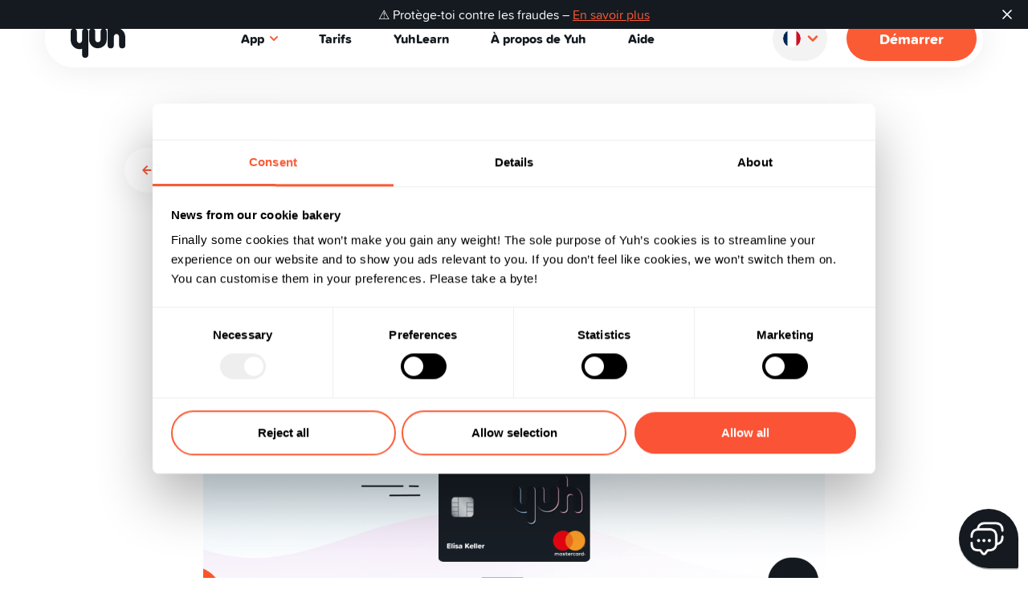

--- FILE ---
content_type: text/html; charset=UTF-8
request_url: https://www.yuh.com/fr/yuhlearn/ta-carte-de-debit-ta-meilleure-amie/
body_size: 85743
content:
<!DOCTYPE html>
<html lang="fr-FR">

	<head>
		<meta charset="utf-8">
		<meta http-equiv="X-UA-Compatible" content="IE=edge">
		<meta name="viewport" content="width=device-width,initial-scale=1">

		
			<link rel="stylesheet" href="https://www.yuh.com/fr/wp-content/themes/yuh/assets/styles/styles.css?v=1768551217">

		<link rel="apple-touch-icon" sizes="57x57" href="https://www.yuh.com/fr/wp-content/themes/yuh/assets/images/favicon/apple-icon-57x57.png?v=1768551217">
<link rel="apple-touch-icon" sizes="60x60" href="https://www.yuh.com/fr/wp-content/themes/yuh/assets/images/favicon/apple-icon-60x60.png?v=1768551217">
<link rel="apple-touch-icon" sizes="72x72" href="https://www.yuh.com/fr/wp-content/themes/yuh/assets/images/favicon/apple-icon-72x72.png?v=1768551217">
<link rel="apple-touch-icon" sizes="76x76" href="https://www.yuh.com/fr/wp-content/themes/yuh/assets/images/favicon/apple-icon-76x76.png?v=1768551217">
<link rel="apple-touch-icon" sizes="114x114" href="https://www.yuh.com/fr/wp-content/themes/yuh/assets/images/favicon/apple-icon-114x114.png?v=1768551217">
<link rel="apple-touch-icon" sizes="120x120" href="https://www.yuh.com/fr/wp-content/themes/yuh/assets/images/favicon/apple-icon-120x120.png?v=1768551217">
<link rel="apple-touch-icon" sizes="144x144" href="https://www.yuh.com/fr/wp-content/themes/yuh/assets/images/favicon/apple-icon-144x144.png?v=1768551217">
<link rel="apple-touch-icon" sizes="152x152" href="https://www.yuh.com/fr/wp-content/themes/yuh/assets/images/favicon/apple-icon-152x152.png?v=1768551217">
<link rel="apple-touch-icon" sizes="180x180" href="https://www.yuh.com/fr/wp-content/themes/yuh/assets/images/favicon/apple-icon-180x180.png?v=1768551217">
<link rel="icon" type="image/png" sizes="192x192"  href="https://www.yuh.com/fr/wp-content/themes/yuh/assets/images/favicon/android-icon-192x192.png?v=1768551217">
<link rel="icon" type="image/png" sizes="32x32" href="https://www.yuh.com/fr/wp-content/themes/yuh/assets/images/favicon/favicon-32x32.png?v=1768551217">
<link rel="icon" type="image/png" sizes="96x96" href="https://www.yuh.com/fr/wp-content/themes/yuh/assets/images/favicon/favicon-96x96.png?v=1768551217">
<link rel="icon" type="image/png" sizes="16x16" href="https://www.yuh.com/fr/wp-content/themes/yuh/assets/images/favicon/favicon-16x16.png?v=1768551217">
<link rel="manifest" href="https://www.yuh.com/fr/wp-content/themes/yuh/assets/images/favicon/manifest.json?v=1768551217">
<meta name="msapplication-TileColor" content="#ffffff">
<meta name="msapplication-TileImage" content="https://www.yuh.com/fr/wp-content/themes/yuh/assets/images/favicon/ms-icon-144x144.png?v=1768551217">
<meta name="theme-color" content="#ffffff">		<script id="project-config" type="application/json">{"assetsUrl":"https:\/\/www.yuh.com\/fr\/wp-content\/themes\/yuh\/assets\/","coockieSettingsUrl":"https:\/\/www.yuh.com\/fr#cookie-settings","appDownloadSettings":{"link":"#app-download","devices":{"desktop":{"href":"https:\/\/www.yuh.com\/fr\/api\/popup-app-download\/","target":"_top"},"appstore":{"icon":"app-appstore","href":"https:\/\/apps.apple.com\/ch\/app\/yuh-3-in-1-finance-app\/id1493935010?l=en","target":"_blank"},"googleplay":{"icon":"app-googleplay","href":"https:\/\/play.google.com\/store\/apps\/details?id=com.yuh","target":"_blank"},"huawei":{"icon":"app-huawei","href":"https:\/\/appgallery.huawei.com\/#\/app\/C104174511?sharePrepath=ag&locale=de_DE&source=appshare&subsource=C104174511","target":"_blank"}}},"translations":{"xResultsFound":"%s results found","recaptchaError":"Compl\u00e8te le reCAPTCHA"},"is_web_view":false,"gtmUrl":"https:\/\/sgtm.yuh.com","gtmID":"GTM-MQGFL4JP","cbid":"e1dc6bb4-b687-4ecb-a8a8-ef42a5efa93c","recaptchaSiteKey":"6LeppPgpAAAAAOyK01gJPGI8B7JG00vXlgLNh5lJ"}</script>
<script type="text/javascript">
	window.publicPaths = {
		js: 'https://www.yuh.com/fr/wp-content/themes/yuh/assets/scripts/'
	};
</script>

		<!-- Cookibot cookie consent banner -->
					<!-- Google Consent Mode -->
			<script data-cookieconsent="ignore">
				window.dataLayer = window.dataLayer || [];

				function gtag() {
					dataLayer.push(arguments);
				}
				gtag("consent", "default", {
					ad_personalization: "denied",
					ad_storage: "denied",
					ad_user_data: "denied",
					analytics_storage: "denied",
					functionality_storage: "denied",
					personalization_storage: "denied",
					security_storage: "granted",
					wait_for_update: 500,
				});
			</script>

			
							<script id="Cookiebot" src="https://consent.cookiebot.com/uc.js" data-cbid="e1dc6bb4-b687-4ecb-a8a8-ef42a5efa93c" type="text/javascript" async></script>
			
		
		<meta name='robots' content='index, follow, max-image-preview:large, max-snippet:-1, max-video-preview:-1' />

	<title>Ta carte de débit, ta meilleure amie | Yuhlearn</title>
	<meta name="description" content="Fais de ta carte de débit ton partenaire financier. Yuh te montre comment maximiser son potentiel pour la gestion de ton argent et optimiser ton épargne." />
	<link rel="canonical" href="https://www.yuh.com/fr/yuhlearn/ta-carte-de-debit-ta-meilleure-amie/" />
	<meta property="og:locale" content="fr_FR" />
	<meta property="og:type" content="article" />
	<meta property="og:title" content="Ta carte de débit, ta meilleure amie | Yuhlearn" />
	<meta property="og:description" content="Fais de ta carte de débit ton partenaire financier. Yuh te montre comment maximiser son potentiel pour la gestion de ton argent et optimiser ton épargne." />
	<meta property="og:url" content="https://www.yuh.com/fr/yuhlearn/ta-carte-de-debit-ta-meilleure-amie/" />
	<meta property="og:site_name" content="yuh.com - FR" />
	<meta property="article:modified_time" content="2023-12-18T11:18:35+00:00" />
	<meta property="og:image" content="https://www.yuh.com/fr/wp-content/uploads/sites/26/2023/06/yuh-learn-card-best-friend.png" />
	<meta property="og:image:width" content="1200" />
	<meta property="og:image:height" content="500" />
	<meta property="og:image:type" content="image/png" />
	<meta name="twitter:card" content="summary_large_image" />
	<meta name="twitter:image" content="https://www.yuh.com/fr/wp-content/uploads/sites/26/2023/06/yuh-learn-card-best-friend.png" />
	<script type="application/ld+json" class="yoast-schema-graph">{"@context":"https://schema.org","@graph":[{"@type":"WebPage","@id":"https://www.yuh.com/fr/yuhlearn/ta-carte-de-debit-ta-meilleure-amie/","url":"https://www.yuh.com/fr/yuhlearn/ta-carte-de-debit-ta-meilleure-amie/","name":"Ta carte de débit, ta meilleure amie | Yuhlearn","isPartOf":{"@id":"https://www.yuh.com/fr/#website"},"datePublished":"2023-03-10T00:35:46+00:00","dateModified":"2023-12-18T11:18:35+00:00","description":"Fais de ta carte de débit ton partenaire financier. Yuh te montre comment maximiser son potentiel pour la gestion de ton argent et optimiser ton épargne.","breadcrumb":{"@id":"https://www.yuh.com/fr/yuhlearn/ta-carte-de-debit-ta-meilleure-amie/#breadcrumb"},"inLanguage":"fr-FR","potentialAction":[{"@type":"ReadAction","target":["https://www.yuh.com/fr/yuhlearn/ta-carte-de-debit-ta-meilleure-amie/"]}]},{"@type":"BreadcrumbList","@id":"https://www.yuh.com/fr/yuhlearn/ta-carte-de-debit-ta-meilleure-amie/#breadcrumb","itemListElement":[{"@type":"ListItem","position":1,"name":"Home","item":"https://www.yuh.com/fr/"},{"@type":"ListItem","position":2,"name":"Ta carte de débit, ta meilleure amie"}]},{"@type":"WebSite","@id":"https://www.yuh.com/fr/#website","url":"https://www.yuh.com/fr/","name":"yuh.com - FR","description":"","potentialAction":[{"@type":"SearchAction","target":{"@type":"EntryPoint","urlTemplate":"https://www.yuh.com/fr/?s={search_term_string}"},"query-input":{"@type":"PropertyValueSpecification","valueRequired":true,"valueName":"search_term_string"}}],"inLanguage":"fr-FR"}]}</script>


<style id='wp-img-auto-sizes-contain-inline-css' type='text/css'>
img:is([sizes=auto i],[sizes^="auto," i]){contain-intrinsic-size:3000px 1500px}
/*# sourceURL=wp-img-auto-sizes-contain-inline-css */
</style>
<style id='classic-theme-styles-inline-css' type='text/css'>
/*! This file is auto-generated */
.wp-block-button__link{color:#fff;background-color:#32373c;border-radius:9999px;box-shadow:none;text-decoration:none;padding:calc(.667em + 2px) calc(1.333em + 2px);font-size:1.125em}.wp-block-file__button{background:#32373c;color:#fff;text-decoration:none}
/*# sourceURL=/wp-includes/css/classic-themes.min.css */
</style>
<link rel="alternate" hreflang="en" href="https://www.yuh.com/en/yuhlearn/make-your-debit-card-your-best-friend/" />
<link rel="alternate" hreflang="it" href="https://www.yuh.com/it/yuhlearn/carta-di-debito-la-tua-nuova-compagna-di-avventure/" />
<link rel="alternate" hreflang="fr" href="https://www.yuh.com/fr/yuhlearn/ta-carte-de-debit-ta-meilleure-amie/" />
<link rel="alternate" hreflang="de" href="https://www.yuh.com/de/yuhlearn/warum-die-debitkarte-deine-beste-freundin-ist/" />
<link rel="alternate" hreflang="x-default" href="https://www.yuh.com/de/yuhlearn/warum-die-debitkarte-deine-beste-freundin-ist/" />
<script type="application/ld+json">{"@context":"https:\/\/schema.org","@type":"Article","headline":"Ta carte de d\u00e9bit, ta meilleure amie","datePublished":"2023-03-10T00:35:46+00:00","author":[{"@type":"Person","name":"Yuhman"}],"url":"https:\/\/www.yuh.com\/fr\/yuhlearn\/ta-carte-de-debit-ta-meilleure-amie\/","articleBody":"Ne cherche plus: nous avons exactement ce qu\u2019il te faut. Outre un design unique qui attire tous les regards, la carte de d\u00e9bit Yuh te procure toute une s\u00e9rie d\u2019avantages... et te facilite la vie! Fais-lui une place d\u2019honneur dans ton portefeuille, car elle est toujours pr\u00eate \u00e0 passer \u00e0 l\u2019action. Petit avant-go\u00fbt de ses nombreux avantages. Chez toi sans frais Nous sommes (quasiment) les seuls \u00e0 t\u2019offrir cet avantage: ta nouvelle carte de d\u00e9bit est non seulement gratuite, mais elle est \u00e9galement envoy\u00e9e chez toi sans frais. Cerise sur le g\u00e2teau: elle a incroyablement fi\u00e8re allure, tout de noir v\u00eatue. Les traditionnelles cartes au design banal n\u2019ont qu\u2019\u00e0 bien se tenir! Pour b\u00e9n\u00e9ficier de la carte Yuh, rien de plus simple: t\u00e9l\u00e9charge l\u2019app Yuh, puis ouvre ton compte en quelques clics. Ta nouvelle carte de d\u00e9bit t\u2019attendra bient\u00f4t dans ta bo\u00eete aux lettres! Bye bye les mauvaises surprises La Mastercard Yuh, ce n\u2019est pas uniquement un look \u00e0 tomber, c\u2019est aussi une mine d\u2019avantages, dont celui\u00a0\u2013 et non des moindres\u00a0\u2013 de pouvoir g\u00e9rer ton argent en toute transparence. Fini les mauvaises surprises \u00e0 la fin du mois! Tu te demandes comment? C\u2019est simple. Avec la carte de d\u00e9bit, seul l\u2019argent que tu as pourra \u00eatre d\u00e9pens\u00e9. Si un tel fonctionnement te para\u00eet ennuyeux, dis-toi bien qu\u2019il sera ta planche de salut en cas d\u2019acc\u00e8s de fi\u00e8vre acheteuse. C\u2019est comme si tu utilisais des esp\u00e8ces, la s\u00e9curit\u00e9 en plus, puisqu\u2019en cas de perte ou de vol, tu peux tout simplement bloquer ta carte. Le monde t\u2019appartient Une carte, un seul IBAN, 13\u00a0devises. La simplicit\u00e9 pour te faciliter la vie\u00a0\u2013 du moins sur le plan financier. Deux exemples pour te le prouver.\r\n\r\nC\u00f4t\u00e9 voyages: besoin de livres sterling en pr\u00e9vision d\u2019une folle vir\u00e9e shopping \u00e0 Londres entre coll\u00e8gues? Un simple clic dans ton app Yuh et l\u2019affaire est dans le sac! Tu mises plut\u00f4t sur la spontan\u00e9it\u00e9? Profite alors d\u2019un taux de change au comptant sur place, sans frais de transaction. Seuls les frais de change\u00a0\u2013 \u00e0 hauteur de\u00a00.95%\u00a0\u2013 te seront factur\u00e9s (parfois, la spontan\u00e9it\u00e9 a son prix). Ces derniers ne s\u2019appliquent pas si tu vires des livres sterling d\u2019un autre compte (que ta g\u00e9n\u00e9reuse tante\u00a0\u2013 anglaise, of course\u00a0\u2013 a un jour ouvert pour toi) sur ton compte Yuh.\r\n\r\nC\u00f4t\u00e9 achats en ligne: tu r\u00eaves de t\u2019offrir ce skateboard rep\u00e9r\u00e9 sur un site am\u00e9ricain? L\u00e0 aussi, tu peux compter sur ta Mastercard Yuh gr\u00e2ce \u00e0 la conversion automatique en dollars (ou dans chacune des 13\u00a0devises li\u00e9es \u00e0 ton compte Yuh) au taux de change au comptant (frais de change de 0.95%), sans frais de transaction.\r\n\r\nAutre avantage: jusqu\u2019\u00e0 80\u00a0CHF, tu n\u2019as pas besoin de code pour effectuer des paiements sans contact. On ne t\u2019avait pas dit qu\u2019on allait te faciliter la vie? Des esp\u00e8ces? Pour quoi faire? On le r\u00e9p\u00e8te: chez Yuh, pas de frais cach\u00e9s ni de mauvaises surprises, \u00e0 condition toutefois de respecter certaines r\u00e8gles. Imaginons que tu sois \u00e0 Barcelone et qu\u2019en passant devant un distributeur automatique de billets, tu envisages de retirer de l\u2019argent. Tu ferais mieux d\u2019y r\u00e9fl\u00e9chir \u00e0 deux fois! En effet, nous te facturerions alors 4.90\u00a0CHF par retrait. OK, mais qui a encore besoin d\u2019esp\u00e8ces aujourd\u2019hui? La carte est accept\u00e9e dans la plupart des magasins du monde\u00a0\u2013 et Barcelone ne fait pas exception \u00e0 la r\u00e8gle! Es-tu pr\u00eat-e... ... \u00e0 consacrer ton argent aux choses importantes? Tu l\u2019auras compris, la carte de d\u00e9bit Yuh ne te co\u00fbte pas un centime. R\u00e9capitulons:\r\n\r\n \tFrais de transaction dans les 13\u00a0devises li\u00e9es \u00e0 ton compte Yuh = 0\u00a0CHF\r\n \tSI\u00a0\u2013 et seulement SI\u00a0\u2013 tu ne disposes pas d\u00e9j\u00e0 du montant dans la devise correspondante, nous facturons des frais de change = 0.95%\r\n \tDans la grande majorit\u00e9 des cas, la carte est donc gratuite (envoi sans frais \u00e0 domicile, z\u00e9ro frais mensuels, aucuns frais de transaction... et tu re\u00e7ois en prime des SWQ! Elle n\u2019est pas belle la vie?)","image":["https:\/\/www.yuh.com\/fr\/wp-content\/uploads\/sites\/26\/2023\/06\/yuh-learn-card-best-friend.png","https:\/\/www.yuh.com\/fr\/wp-content\/uploads\/sites\/26\/2023\/06\/yuh-learn-card-best-friend.png","https:\/\/www.yuh.com\/fr\/wp-content\/uploads\/sites\/26\/fly-images\/9030\/yuh-learn-card-best-friend-1200x9999.png"]}</script>		<style type="text/css" id="wp-custom-css">
			#yuhmans_text__link {
	text-align: center;
}

#yuhmans_text__link a {
	display: inline-flex;
	margin-top: 1.5rem;
	font-size: 16px;
  padding: 0.75rem 2.5rem;
  min-width: 48px;
	border: 2px solid #fa5b35;
  color: #fa5b35;
	border-radius: 100px;
	text-decoration: none;
}

#yuhmans_text__link a:hover {
	background: #fa5b35;
	color: white;
}


/*Article Text Custom Styles*/
.article-text__block--quote {
	margin-bottom: 2.5rem;
}

.article-text__block--image-video {
	margin-bottom: 2rem;
}

.article-text__block--paragraph br {
	content: "";
	display: block;
  height: 1rem;
}

.text-style--paragraph-small br {
	content: "";
	display: block;
  height: 0.5rem;
}


.article-text__block--numerical-pointer br {
  content: "";
	display: block;
  height: 1rem;
}


.article-text__block--paragraph ul {
	margin-bottom: 1rem;
}

.article-text__block--paragraph ul li {
	margin-bottom: 0.5rem;
}


.article-text__block--numerical-pointer ul {
  margin-bottom: 1rem;
}


.article-text__block--numerical-pointer ul li {
  margin-bottom: 0.5rem;
}


/* Cookiebot Styling Start */

.CybotCookiebotDialogBodyButton {
	border-radius: 100px !important;
}

.CookiebotWidget-consents-list  svg path {
	fill: #fa5b35 !important;
}

.CookiebotWidget-show-consent-details {
	color: #fa5b35 !important;
}


#CookiebotWidget-btn-withdraw {
	border-radius: 100px !important;
	border: 2px solid #fa5b35 !important;
}

#CookiebotWidget-btn-change {
	border-radius: 100px !important;
	background-color: #fa5b35 !important;
	border: 1px solid #fa5b35 !important
}


/* Branding on the banner */
a#CybotCookiebotDialogPoweredbyCybot,
div#CybotCookiebotDialogPoweredByText {
  display: none;
}

/* Branding on the Privacy trigger */
#CookiebotWidget .CookiebotWidget-body .CookiebotWidget-main-logo {
    display: none !important;
}

/* Cookiebot Styling End */


.post-password-form {
	margin-top: 150px !important;
	padding-left: 1.5rem;
  padding-right: 1.5rem;
}


/* 3a Strategies */
.three-a-strategies-item__footer-description {
	display: none;
}		</style>
			<style id='global-styles-inline-css' type='text/css'>
:root{--wp--preset--aspect-ratio--square: 1;--wp--preset--aspect-ratio--4-3: 4/3;--wp--preset--aspect-ratio--3-4: 3/4;--wp--preset--aspect-ratio--3-2: 3/2;--wp--preset--aspect-ratio--2-3: 2/3;--wp--preset--aspect-ratio--16-9: 16/9;--wp--preset--aspect-ratio--9-16: 9/16;--wp--preset--color--black: #000000;--wp--preset--color--cyan-bluish-gray: #abb8c3;--wp--preset--color--white: #ffffff;--wp--preset--color--pale-pink: #f78da7;--wp--preset--color--vivid-red: #cf2e2e;--wp--preset--color--luminous-vivid-orange: #ff6900;--wp--preset--color--luminous-vivid-amber: #fcb900;--wp--preset--color--light-green-cyan: #7bdcb5;--wp--preset--color--vivid-green-cyan: #00d084;--wp--preset--color--pale-cyan-blue: #8ed1fc;--wp--preset--color--vivid-cyan-blue: #0693e3;--wp--preset--color--vivid-purple: #9b51e0;--wp--preset--gradient--vivid-cyan-blue-to-vivid-purple: linear-gradient(135deg,rgb(6,147,227) 0%,rgb(155,81,224) 100%);--wp--preset--gradient--light-green-cyan-to-vivid-green-cyan: linear-gradient(135deg,rgb(122,220,180) 0%,rgb(0,208,130) 100%);--wp--preset--gradient--luminous-vivid-amber-to-luminous-vivid-orange: linear-gradient(135deg,rgb(252,185,0) 0%,rgb(255,105,0) 100%);--wp--preset--gradient--luminous-vivid-orange-to-vivid-red: linear-gradient(135deg,rgb(255,105,0) 0%,rgb(207,46,46) 100%);--wp--preset--gradient--very-light-gray-to-cyan-bluish-gray: linear-gradient(135deg,rgb(238,238,238) 0%,rgb(169,184,195) 100%);--wp--preset--gradient--cool-to-warm-spectrum: linear-gradient(135deg,rgb(74,234,220) 0%,rgb(151,120,209) 20%,rgb(207,42,186) 40%,rgb(238,44,130) 60%,rgb(251,105,98) 80%,rgb(254,248,76) 100%);--wp--preset--gradient--blush-light-purple: linear-gradient(135deg,rgb(255,206,236) 0%,rgb(152,150,240) 100%);--wp--preset--gradient--blush-bordeaux: linear-gradient(135deg,rgb(254,205,165) 0%,rgb(254,45,45) 50%,rgb(107,0,62) 100%);--wp--preset--gradient--luminous-dusk: linear-gradient(135deg,rgb(255,203,112) 0%,rgb(199,81,192) 50%,rgb(65,88,208) 100%);--wp--preset--gradient--pale-ocean: linear-gradient(135deg,rgb(255,245,203) 0%,rgb(182,227,212) 50%,rgb(51,167,181) 100%);--wp--preset--gradient--electric-grass: linear-gradient(135deg,rgb(202,248,128) 0%,rgb(113,206,126) 100%);--wp--preset--gradient--midnight: linear-gradient(135deg,rgb(2,3,129) 0%,rgb(40,116,252) 100%);--wp--preset--font-size--small: 13px;--wp--preset--font-size--medium: 20px;--wp--preset--font-size--large: 36px;--wp--preset--font-size--x-large: 42px;--wp--preset--spacing--20: 0.44rem;--wp--preset--spacing--30: 0.67rem;--wp--preset--spacing--40: 1rem;--wp--preset--spacing--50: 1.5rem;--wp--preset--spacing--60: 2.25rem;--wp--preset--spacing--70: 3.38rem;--wp--preset--spacing--80: 5.06rem;--wp--preset--shadow--natural: 6px 6px 9px rgba(0, 0, 0, 0.2);--wp--preset--shadow--deep: 12px 12px 50px rgba(0, 0, 0, 0.4);--wp--preset--shadow--sharp: 6px 6px 0px rgba(0, 0, 0, 0.2);--wp--preset--shadow--outlined: 6px 6px 0px -3px rgb(255, 255, 255), 6px 6px rgb(0, 0, 0);--wp--preset--shadow--crisp: 6px 6px 0px rgb(0, 0, 0);}:where(.is-layout-flex){gap: 0.5em;}:where(.is-layout-grid){gap: 0.5em;}body .is-layout-flex{display: flex;}.is-layout-flex{flex-wrap: wrap;align-items: center;}.is-layout-flex > :is(*, div){margin: 0;}body .is-layout-grid{display: grid;}.is-layout-grid > :is(*, div){margin: 0;}:where(.wp-block-columns.is-layout-flex){gap: 2em;}:where(.wp-block-columns.is-layout-grid){gap: 2em;}:where(.wp-block-post-template.is-layout-flex){gap: 1.25em;}:where(.wp-block-post-template.is-layout-grid){gap: 1.25em;}.has-black-color{color: var(--wp--preset--color--black) !important;}.has-cyan-bluish-gray-color{color: var(--wp--preset--color--cyan-bluish-gray) !important;}.has-white-color{color: var(--wp--preset--color--white) !important;}.has-pale-pink-color{color: var(--wp--preset--color--pale-pink) !important;}.has-vivid-red-color{color: var(--wp--preset--color--vivid-red) !important;}.has-luminous-vivid-orange-color{color: var(--wp--preset--color--luminous-vivid-orange) !important;}.has-luminous-vivid-amber-color{color: var(--wp--preset--color--luminous-vivid-amber) !important;}.has-light-green-cyan-color{color: var(--wp--preset--color--light-green-cyan) !important;}.has-vivid-green-cyan-color{color: var(--wp--preset--color--vivid-green-cyan) !important;}.has-pale-cyan-blue-color{color: var(--wp--preset--color--pale-cyan-blue) !important;}.has-vivid-cyan-blue-color{color: var(--wp--preset--color--vivid-cyan-blue) !important;}.has-vivid-purple-color{color: var(--wp--preset--color--vivid-purple) !important;}.has-black-background-color{background-color: var(--wp--preset--color--black) !important;}.has-cyan-bluish-gray-background-color{background-color: var(--wp--preset--color--cyan-bluish-gray) !important;}.has-white-background-color{background-color: var(--wp--preset--color--white) !important;}.has-pale-pink-background-color{background-color: var(--wp--preset--color--pale-pink) !important;}.has-vivid-red-background-color{background-color: var(--wp--preset--color--vivid-red) !important;}.has-luminous-vivid-orange-background-color{background-color: var(--wp--preset--color--luminous-vivid-orange) !important;}.has-luminous-vivid-amber-background-color{background-color: var(--wp--preset--color--luminous-vivid-amber) !important;}.has-light-green-cyan-background-color{background-color: var(--wp--preset--color--light-green-cyan) !important;}.has-vivid-green-cyan-background-color{background-color: var(--wp--preset--color--vivid-green-cyan) !important;}.has-pale-cyan-blue-background-color{background-color: var(--wp--preset--color--pale-cyan-blue) !important;}.has-vivid-cyan-blue-background-color{background-color: var(--wp--preset--color--vivid-cyan-blue) !important;}.has-vivid-purple-background-color{background-color: var(--wp--preset--color--vivid-purple) !important;}.has-black-border-color{border-color: var(--wp--preset--color--black) !important;}.has-cyan-bluish-gray-border-color{border-color: var(--wp--preset--color--cyan-bluish-gray) !important;}.has-white-border-color{border-color: var(--wp--preset--color--white) !important;}.has-pale-pink-border-color{border-color: var(--wp--preset--color--pale-pink) !important;}.has-vivid-red-border-color{border-color: var(--wp--preset--color--vivid-red) !important;}.has-luminous-vivid-orange-border-color{border-color: var(--wp--preset--color--luminous-vivid-orange) !important;}.has-luminous-vivid-amber-border-color{border-color: var(--wp--preset--color--luminous-vivid-amber) !important;}.has-light-green-cyan-border-color{border-color: var(--wp--preset--color--light-green-cyan) !important;}.has-vivid-green-cyan-border-color{border-color: var(--wp--preset--color--vivid-green-cyan) !important;}.has-pale-cyan-blue-border-color{border-color: var(--wp--preset--color--pale-cyan-blue) !important;}.has-vivid-cyan-blue-border-color{border-color: var(--wp--preset--color--vivid-cyan-blue) !important;}.has-vivid-purple-border-color{border-color: var(--wp--preset--color--vivid-purple) !important;}.has-vivid-cyan-blue-to-vivid-purple-gradient-background{background: var(--wp--preset--gradient--vivid-cyan-blue-to-vivid-purple) !important;}.has-light-green-cyan-to-vivid-green-cyan-gradient-background{background: var(--wp--preset--gradient--light-green-cyan-to-vivid-green-cyan) !important;}.has-luminous-vivid-amber-to-luminous-vivid-orange-gradient-background{background: var(--wp--preset--gradient--luminous-vivid-amber-to-luminous-vivid-orange) !important;}.has-luminous-vivid-orange-to-vivid-red-gradient-background{background: var(--wp--preset--gradient--luminous-vivid-orange-to-vivid-red) !important;}.has-very-light-gray-to-cyan-bluish-gray-gradient-background{background: var(--wp--preset--gradient--very-light-gray-to-cyan-bluish-gray) !important;}.has-cool-to-warm-spectrum-gradient-background{background: var(--wp--preset--gradient--cool-to-warm-spectrum) !important;}.has-blush-light-purple-gradient-background{background: var(--wp--preset--gradient--blush-light-purple) !important;}.has-blush-bordeaux-gradient-background{background: var(--wp--preset--gradient--blush-bordeaux) !important;}.has-luminous-dusk-gradient-background{background: var(--wp--preset--gradient--luminous-dusk) !important;}.has-pale-ocean-gradient-background{background: var(--wp--preset--gradient--pale-ocean) !important;}.has-electric-grass-gradient-background{background: var(--wp--preset--gradient--electric-grass) !important;}.has-midnight-gradient-background{background: var(--wp--preset--gradient--midnight) !important;}.has-small-font-size{font-size: var(--wp--preset--font-size--small) !important;}.has-medium-font-size{font-size: var(--wp--preset--font-size--medium) !important;}.has-large-font-size{font-size: var(--wp--preset--font-size--large) !important;}.has-x-large-font-size{font-size: var(--wp--preset--font-size--x-large) !important;}
/*# sourceURL=global-styles-inline-css */
</style>
</head>
		<body class="wp-singular articles-template-default single single-articles postid-3537 wp-theme-yuh">

		<!-- Cookie consent banner -->
		
		<div class="vh js-vh"></div>

		<div class="page">
			
		
		<div class="banner banner--dark js-banner" data-component='{"component": "banner"}' data-settings='{"cookie":{"name":"","value":"","expires":""}}'>
			<div class="banner__description copy-sm"><p><html><body>⚠️ Protège-toi contre les fraudes &#8211; <a href="https://www.yuh.com/fr/yuhlearn/tout-savoir-sur-les-fraudes-comment-se-proteger-des-cyber-requins/">En savoir plus</a></body></html></p>
</div>
			<button class="banner__close js-banner__close"><div class="icon "><svg><use xlink:href="https://www.yuh.com/fr/wp-content/themes/yuh/assets/icons/symbols.svg?v=1768551217#icon-close" /></svg></div></button>
		</div>

		
					<div class="header js-header container" data-component='{ "component": "header" }'>
				<div class="header__bar">
					<a href="https://www.yuh.com/fr/" class="header__logo">
						<div class="icon icon--yuh"><svg xmlns="http://www.w3.org/2000/svg" width="74.002" height="52.115" viewBox="0 0 74.002 52.115"><path d="M44.681 12.738a4.145 4.145 0 0 0-4.181 4.109v10.326a3.6 3.6 0 1 1-7.176 0v-10.33a4.178 4.178 0 0 0-8.356 0v10.33a11.945 11.945 0 0 0 23.888.309V16.843a4.141 4.141 0 0 0-4.175-4.105Zm-24.971.073a4.144 4.144 0 0 0-4.178 4.11v10.938c0 2.41-1.609 4.372-3.588 4.372s-3.588-1.958-3.588-4.372V16.928a4.144 4.144 0 0 0-4.171-4.117h-.007A4.144 4.144 0 0 0 0 16.921v10.938c0 6.952 5.358 12.607 11.944 12.607a11.334 11.334 0 0 0 3.588-.582v8.054a4.178 4.178 0 0 0 8.356 0v-31.01a4.151 4.151 0 0 0-4.178-4.117Zm42.347-1.163a11.366 11.366 0 0 0-3.588.581V4.176a4.178 4.178 0 0 0-8.356 0V35.19a4.178 4.178 0 0 0 8.356 0V24.259c0-2.41 1.61-4.372 3.588-4.372s3.589 1.962 3.589 4.372V35.19a4.178 4.178 0 0 0 8.356 0V24.259C74 17.3 68.644 11.648 62.057 11.648Z" fill="currentColor"/></svg></div>					</a>
					<button class="header__burger js-header__burger" role="button"></button>
					<nav class="header__nav js-header__nav">
						<ul class="header__nav__items js-header__nav__items">
															<li class="header__nav__item js-header__nav__item is-subnav">
									<a class="header__nav__link js-header__nav__link " href="https://www.yuh.com/fr/"  >
										App										<div class="icon header__nav__link__arrow"><svg xmlns="http://www.w3.org/2000/svg" width="24" height="24" viewBox="0 0 24 24"><path d="M19.5 9a1.5 1.5 0 0 0-2.561-1.061L12 12.879l-4.939-4.94a1.5 1.5 0 0 0-2.122 2.122l6 6a1.5 1.5 0 0 0 2.122 0l6-6A1.5 1.5 0 0 0 19.5 9Z" fill="currentColor"/></svg></div>									</a>
																			<div class="header__nav__sub">
											<ul class="header__nav__subitems js-header__nav__subitems">
																									<li class="header__nav__subitem">
														<a class="header__nav__sublink" href="https://www.yuh.com/fr/app/how-it-works/"  data-ga4-trigger-params='{"event":"navigation","link_to":"fr\/app\/how-it-works\/"}'>
															<span class="header__nav__sublink__image bg-color-blue">
																					<picture class=" ">
								<img class="lazyload " 
					src="[data-uri]"
					data-sizes="auto" data-srcset="https://www.yuh.com/fr/wp-content/uploads/sites/26/fly-images/182/how-it-works-40x40.png 500w,https://www.yuh.com/fr/wp-content/uploads/sites/26/fly-images/182/how-it-works-40x40.png 1000w,https://www.yuh.com/fr/wp-content/uploads/sites/26/fly-images/182/how-it-works-40x40.png 1500w" 
					alt="How it works icon" 
															style="" />
			</picture>
																			</span>
															Comment ça marche?														</a>
													</li>
																									<li class="header__nav__subitem">
														<a class="header__nav__sublink" href="https://www.yuh.com/fr/app/pay/"  data-ga4-trigger-params='{"event":"navigation","link_to":"fr\/app\/pay\/"}'>
															<span class="header__nav__sublink__image bg-color-pink">
																					<picture class=" ">
								<img class="lazyload " 
					src="[data-uri]"
					data-sizes="auto" data-srcset="https://www.yuh.com/fr/wp-content/uploads/sites/26/2023/05/yuh-card-02.svg 500w,https://www.yuh.com/fr/wp-content/uploads/sites/26/2023/05/yuh-card-02.svg 1000w,https://www.yuh.com/fr/wp-content/uploads/sites/26/2023/05/yuh-card-02.svg 1500w" 
					alt="yuh card" 
															style="" />
			</picture>
																			</span>
															Payer														</a>
													</li>
																									<li class="header__nav__subitem">
														<a class="header__nav__sublink" href="https://www.yuh.com/fr/app/save/"  data-ga4-trigger-params='{"event":"navigation","link_to":"fr\/app\/save\/"}'>
															<span class="header__nav__sublink__image bg-color-light-purple">
																					<picture class=" ">
								<img class="lazyload " 
					src="[data-uri]"
					data-sizes="auto" data-srcset="https://www.yuh.com/fr/wp-content/uploads/sites/26/fly-images/200/save-40x40.png 500w,https://www.yuh.com/fr/wp-content/uploads/sites/26/fly-images/200/save-40x40.png 1000w,https://www.yuh.com/fr/wp-content/uploads/sites/26/fly-images/200/save-40x40.png 1500w" 
					alt="Save Icon" 
															style="" />
			</picture>
																			</span>
															Épargner														</a>
													</li>
																									<li class="header__nav__subitem">
														<a class="header__nav__sublink" href="https://www.yuh.com/fr/app/invest/"  data-ga4-trigger-params='{"event":"navigation","link_to":"fr\/app\/invest\/"}'>
															<span class="header__nav__sublink__image bg-color-dark-purple">
																					<picture class=" ">
								<img class="lazyload " 
					src="[data-uri]"
					data-sizes="auto" data-srcset="https://www.yuh.com/fr/wp-content/uploads/sites/26/fly-images/188/invest-40x40.png 500w,https://www.yuh.com/fr/wp-content/uploads/sites/26/fly-images/188/invest-40x40.png 1000w,https://www.yuh.com/fr/wp-content/uploads/sites/26/fly-images/188/invest-40x40.png 1500w" 
					alt="Invest Icon" 
															style="" />
			</picture>
																			</span>
															Investir														</a>
													</li>
																									<li class="header__nav__subitem">
														<a class="header__nav__sublink" href="https://www.yuh.com/fr/app/3apillar/"  data-ga4-trigger-params='{"event":"navigation","link_to":"fr\/app\/3apillar\/"}'>
															<span class="header__nav__sublink__image bg-color-dark-blue">
																					<picture class=" ">
								<img class="lazyload " 
					src="[data-uri]"
					data-sizes="auto" data-srcset="https://www.yuh.com/fr/wp-content/uploads/sites/26/fly-images/2049/asset-3-40x40.png 500w,https://www.yuh.com/fr/wp-content/uploads/sites/26/fly-images/2049/asset-3-40x40.png 1000w,https://www.yuh.com/fr/wp-content/uploads/sites/26/fly-images/2049/asset-3-40x40.png 1500w" 
					alt="Pricing Icon" 
															style="" />
			</picture>
																			</span>
															Pilier 3a														</a>
													</li>
																									<li class="header__nav__subitem">
														<a class="header__nav__sublink" href="https://www.yuh.com/fr/app/swissqoin/"  data-ga4-trigger-params='{"event":"navigation","link_to":"fr\/app\/swissqoin\/"}'>
															<span class="header__nav__sublink__image bg-color-black">
																					<picture class=" ">
								<img class="lazyload " 
					src="[data-uri]"
					data-sizes="auto" data-srcset="https://www.yuh.com/fr/wp-content/uploads/sites/26/fly-images/206/swissqoin-40x40.png 500w,https://www.yuh.com/fr/wp-content/uploads/sites/26/fly-images/206/swissqoin-40x40.png 1000w,https://www.yuh.com/fr/wp-content/uploads/sites/26/fly-images/206/swissqoin-40x40.png 1500w" 
					alt="Swissqoin Logo" 
															style="" />
			</picture>
																			</span>
															Swissqoin														</a>
													</li>
																									<li class="header__nav__subitem">
														<a class="header__nav__sublink" href="https://www.yuh.com/fr/app/teen-account/"  data-ga4-trigger-params='{"event":"navigation","link_to":"fr\/app\/teen-account\/"}'>
															<span class="header__nav__sublink__image bg-color-blue">
																					<picture class=" ">
								<img class="lazyload " 
					src="[data-uri]"
					data-sizes="auto" data-srcset="https://www.yuh.com/fr/wp-content/uploads/sites/26/2025/04/teen-accounts-navigation-icon-vf2x.svg 500w,https://www.yuh.com/fr/wp-content/uploads/sites/26/2025/04/teen-accounts-navigation-icon-vf2x.svg 1000w,https://www.yuh.com/fr/wp-content/uploads/sites/26/2025/04/teen-accounts-navigation-icon-vf2x.svg 1500w" 
					alt="Teen Accounts - Navigation Icon" 
															style="" />
			</picture>
																			</span>
															Yuh 14+														</a>
													</li>
																							</ul>
										</div>
																	</li>
															<li class="header__nav__item js-header__nav__item ">
									<a class="header__nav__link js-header__nav__link " href="https://www.yuh.com/fr/pricing/"  data-ga4-trigger-params='{"event":"navigation","link_to":"fr\/pricing\/"}'>
										Tarifs																			</a>
																	</li>
															<li class="header__nav__item js-header__nav__item ">
									<a class="header__nav__link js-header__nav__link " href="https://www.yuh.com/fr/yuhlearn/"  data-ga4-trigger-params='{"event":"navigation","link_to":"fr\/yuhlearn\/"}'>
										YuhLearn																			</a>
																	</li>
															<li class="header__nav__item js-header__nav__item ">
									<a class="header__nav__link js-header__nav__link " href="https://www.yuh.com/fr/about-yuh/"  data-ga4-trigger-params='{"event":"navigation","link_to":"fr\/about-yuh\/"}'>
										À propos de Yuh																			</a>
																	</li>
															<li class="header__nav__item js-header__nav__item ">
									<a class="header__nav__link js-header__nav__link " href="https://www.yuh.com/fr/help/"  data-ga4-trigger-params='{"event":"navigation","link_to":"fr\/help\/"}'>
										Aide																			</a>
																	</li>
													</ul>
						<div class="header__button__mobile">
															<a href='https://apps.apple.com/ch/app/yuh-3-in-1-finance-app/id1493935010?l=en' target="_self" class="button button--style--primary button--size--default button--icon-apple" 
	 data-ga4-trigger-params='{"event":"download_app","link_to":"https:\/\/apps.apple.com\/ch\/app\/yuh-3-in-1-finance-app\/id1493935010?l=en"}' >
	<div class="button__inner">
							<div class="icon button__icon button__icon--right"><svg width="24" height="24" viewBox="0 0 24 24" fill="none" xmlns="http://www.w3.org/2000/svg"><path d="M17.797 11.58a4.95 4.95 0 0 1 2.357-4.152 5.066 5.066 0 0 0-3.991-2.157c-1.68-.177-3.308 1.005-4.163 1.005-.873 0-2.19-.988-3.609-.959a5.315 5.315 0 0 0-4.473 2.728c-1.934 3.349-.491 8.27 1.362 10.976.926 1.326 2.01 2.806 3.427 2.754 1.387-.058 1.905-.885 3.58-.885 1.658 0 2.144.885 3.59.851 1.489-.024 2.427-1.331 3.321-2.669a10.963 10.963 0 0 0 1.519-3.092 4.781 4.781 0 0 1-2.92-4.4ZM15.066 3.49A4.873 4.873 0 0 0 16.18 0a4.958 4.958 0 0 0-3.207 1.66 4.638 4.638 0 0 0-1.144 3.361 4.099 4.099 0 0 0 3.237-1.53Z" fill="#151A21"/></svg></div>							<span class="button__label">Télécharge l'app</span>
			</div>
</a>
																	<a href='https://play.google.com/store/apps/details?id=com.yuh' target="_self" class="button button--style--primary button--size--default button--icon-android" 
	 data-ga4-trigger-params='{"event":"download_app","link_to":"https:\/\/play.google.com\/store\/apps\/details?id=com.yuh"}' >
	<div class="button__inner">
							<div class="icon button__icon button__icon--right"><svg viewBox="0 0 24 24" xmlns="http://www.w3.org/2000/svg"><path d="m22.018 13.298-3.919 2.218-3.515-3.493 3.543-3.521 3.891 2.202a1.49 1.49 0 0 1 0 2.594zM1.337.924a1.486 1.486 0 0 0-.112.568v21.017c0 .217.045.419.124.6l11.155-11.087L1.337.924zm12.207 10.065 3.258-3.238L3.45.195a1.466 1.466 0 0 0-.946-.179l11.04 10.973zm0 2.067-11 10.933c.298.036.612-.016.906-.183l13.324-7.54-3.23-3.21z"/></svg></div>							<span class="button__label">Télécharge l'app</span>
			</div>
</a>
																	<a href='https://appgallery.huawei.com/#/app/C104174511?sharePrepath=ag&locale=de_DE&source=appshare&subsource=C104174511' target="_self" class="button button--style--primary button--size--default button--icon-huawei" 
	 data-ga4-trigger-params='{"event":"download_app","link_to":"https:\/\/appgallery.huawei.com\/#\/app\/C104174511?sharePrepath=ag&locale=de_DE&source=appshare&subsource=C104174511"}' >
	<div class="button__inner">
							<div class="icon button__icon button__icon--right"><svg viewBox="0 0 24 24" xmlns="http://www.w3.org/2000/svg"><path d="M3.67 6.14S1.82 7.91 1.72 9.78v.35c.08 1.51 1.22 2.4 1.22 2.4 1.83 1.79 6.26 4.04 7.3 4.55 0 0 .06.03.1-.01l.02-.04v-.04C7.52 10.8 3.67 6.14 3.67 6.14zM9.65 18.6c-.02-.08-.1-.08-.1-.08l-7.38.26c.8 1.43 2.15 2.53 3.56 2.2.96-.25 3.16-1.78 3.88-2.3.06-.05.04-.09.04-.09zm.08-.78C6.49 15.63.21 12.28.21 12.28c-.15.46-.2.9-.21 1.3v.07c0 1.07.4 1.82.4 1.82.8 1.69 2.34 2.2 2.34 2.2.7.3 1.4.31 1.4.31.12.02 4.4 0 5.54 0 .05 0 .08-.05.08-.05v-.06c0-.03-.03-.05-.03-.05zM9.06 3.19a3.42 3.42 0 0 0-2.57 3.15v.41c.03.6.16 1.05.16 1.05.66 2.9 3.86 7.65 4.55 8.65.05.05.1.03.1.03a.1.1 0 0 0 .06-.1c1.06-10.6-1.11-13.42-1.11-13.42-.32.02-1.19.23-1.19.23zm8.299 2.27s-.49-1.8-2.44-2.28c0 0-.57-.14-1.17-.22 0 0-2.18 2.81-1.12 13.43.01.07.06.08.06.08.07.03.1-.03.1-.03.72-1.03 3.9-5.76 4.55-8.64 0 0 .36-1.4.02-2.34zm-2.92 13.07s-.07 0-.09.05c0 0-.01.07.03.1.7.51 2.85 2 3.88 2.3 0 0 .16.05.43.06h.14c.69-.02 1.9-.37 3-2.26l-7.4-.25zm7.83-8.41c.14-2.06-1.94-3.97-1.94-3.98 0 0-3.85 4.66-6.67 10.8 0 0-.03.08.02.13l.04.01h.06c1.06-.53 5.46-2.77 7.28-4.54 0 0 1.15-.93 1.21-2.42zm1.52 2.14s-6.28 3.37-9.52 5.55c0 0-.05.04-.03.11 0 0 .03.06.07.06 1.16 0 5.56 0 5.67-.02 0 0 .57-.02 1.27-.29 0 0 1.56-.5 2.37-2.27 0 0 .73-1.45.17-3.14z"/></svg></div>							<span class="button__label">Télécharge l'app</span>
			</div>
</a>
															</div>
					</nav>
					<nav class="header__nav-lg header__nav__item is-subnav js-header__nav__item js-header__nav-lg">
						<div class="header__nav__link header__nav__link--lg js-header__nav__link">
							<div class="icon header__nav-lg__flag no-fill"><svg><use xlink:href="https://www.yuh.com/fr/wp-content/themes/yuh/assets/icons/symbols.svg?v=1768551217#icon-flag-fr" /></svg></div><div class="icon header__nav__link__arrow"><svg xmlns="http://www.w3.org/2000/svg" width="24" height="24" viewBox="0 0 24 24"><path d="M19.5 9a1.5 1.5 0 0 0-2.561-1.061L12 12.879l-4.939-4.94a1.5 1.5 0 0 0-2.122 2.122l6 6a1.5 1.5 0 0 0 2.122 0l6-6A1.5 1.5 0 0 0 19.5 9Z" fill="currentColor"/></svg></div>						</div>

						<div class="header__nav__sub">
							<ul class="header__nav__subitems js-header__nav__subitems">
																	<li class="header__nav__subitem">
										<a class="header__nav__sublink" href="https://www.yuh.com/de/yuhlearn/warum-die-debitkarte-deine-beste-freundin-ist/" >
											<span class="header__nav__sublink__flag">
												<div class="icon header__nav-lg__link__flag no-fill"><svg><use xlink:href="https://www.yuh.com/fr/wp-content/themes/yuh/assets/icons/symbols.svg?v=1768551217#icon-flag-de" /></svg></div>											</span>
											Deutsch										</a>
									</li>
																	<li class="header__nav__subitem">
										<a class="header__nav__sublink" href="https://www.yuh.com/fr/yuhlearn/ta-carte-de-debit-ta-meilleure-amie/" >
											<span class="header__nav__sublink__flag">
												<div class="icon header__nav-lg__link__flag no-fill"><svg><use xlink:href="https://www.yuh.com/fr/wp-content/themes/yuh/assets/icons/symbols.svg?v=1768551217#icon-flag-fr" /></svg></div>											</span>
											Français										</a>
									</li>
																	<li class="header__nav__subitem">
										<a class="header__nav__sublink" href="https://www.yuh.com/it/yuhlearn/carta-di-debito-la-tua-nuova-compagna-di-avventure/" >
											<span class="header__nav__sublink__flag">
												<div class="icon header__nav-lg__link__flag no-fill"><svg><use xlink:href="https://www.yuh.com/fr/wp-content/themes/yuh/assets/icons/symbols.svg?v=1768551217#icon-flag-it" /></svg></div>											</span>
											Italiano										</a>
									</li>
																	<li class="header__nav__subitem">
										<a class="header__nav__sublink" href="https://www.yuh.com/en/yuhlearn/make-your-debit-card-your-best-friend/" >
											<span class="header__nav__sublink__flag">
												<div class="icon header__nav-lg__link__flag no-fill"><svg><use xlink:href="https://www.yuh.com/fr/wp-content/themes/yuh/assets/icons/symbols.svg?v=1768551217#icon-flag-en" /></svg></div>											</span>
											English										</a>
									</li>
															</ul>
						</div>
					</nav>
					<div class="header__button">
						<div class="header__button__desktop">
							<button data-overlay-url='https://www.yuh.com/fr/api/popup-app-download/' class="button button--style--primary button--size--large" 
	 data-ga4-trigger-params='{"event":"get_started"}' >
	<div class="button__inner">
									<span class="button__label">Démarrer</span>
			</div>
</button>
								</div>
					</div>
				</div>
			</div>
		
			<div class="modules js-modules">
<div class="module module--article-header module--space-small" data-name="article-header">
		
<div class="article-header">
    <div class="container">
        <div class="article-header__inner">
            <a href='https://www.yuh.com/fr/yuhlearn/' class="button button--style--primary-white button--size--large button--icon-only" 
	  >
	<div class="button__inner">
							<div class="icon button__icon"><svg><use xlink:href="https://www.yuh.com/fr/wp-content/themes/yuh/assets/icons/symbols.svg?v=1768551217#icon-arrow-left" /></svg></div>					</div>
</a>
		            <div class="article-header__content">
                <h1 class="h2 article-header__headline">Ta carte de débit, ta meilleure amie</h1>
		                                <div class="article-header__author copy-md">
                    <span>Yuhman</span>
                    <span>Temps de lecture: 5 min</span>
                </div>
                                                <div class="article-header__labels">
                                        <div class="article-header__labels__label label-sm ">
                        Payer                    </div>
                    					                </div>
                            </div>
			                        <div class="article-header__image">
                					<picture class=" --tablet">
															<source data-srcset="https://www.yuh.com/fr/wp-content/uploads/sites/26/fly-images/9030/yuh-learn-card-best-friend-1200x9999.png" media="--tablet" />
													<img class="lazyload article-header__img" 
					src="[data-uri]"
					data-sizes="auto" data-srcset="https://www.yuh.com/fr/wp-content/uploads/sites/26/fly-images/9030/yuh-learn-card-best-friend-800x9999.png" 
					alt="Illustration de la carte de débit Yuh flottant sur un fond minimaliste." 
															style="" />
			</picture>
					<picture class=" ">
																	<img class="lazyload article-header__img" 
					src="[data-uri]"
					data-sizes="auto" data-srcset="https://www.yuh.com/fr/wp-content/uploads/sites/26/fly-images/9030/yuh-learn-card-best-friend-800x9999.png" 
					alt="Illustration de la carte de débit Yuh flottant sur un fond minimaliste." 
															style="" />
			</picture>
				            </div>
                    </div>
    </div>
</div>

</div>
		

<div class="module module--article-text module--space-small" data-name="article-text">
		
		<div class="article-text">
			<div class="article-text__inner">
																<div class="article-text__block container article-text__block--paragraph " style="">
											<div class="text-style text-style--text-normal ">
																			<div class="text-style__text  copy-lg ">
					Ne cherche plus: nous avons exactement ce qu’il te faut. Outre un design unique qui attire tous les regards, la carte de débit Yuh te procure toute une série d’avantages&#8230; et te facilite la vie! Fais-lui une place d’honneur dans ton portefeuille, car elle est toujours prête à passer à l’action. Petit avant-goût de ses nombreux avantages.<br/>
				</div>
											</div>
										</div>
																											<div class="article-text__block container article-text__block--title-small " style="">
											<div class="text-style text-style--title-small ">
						<h4 class="h6">Chez toi sans frais<br/>
</h4>
																			</div>
										</div>
																											<div class="article-text__block container article-text__block--paragraph " style="">
											<div class="text-style text-style--text-normal ">
																			<div class="text-style__text  copy-lg ">
					Nous sommes (quasiment) les seuls à t’offrir cet avantage: ta nouvelle carte de débit est non seulement gratuite, mais elle est également envoyée chez toi sans frais. Cerise sur le gâteau: elle a incroyablement fière allure, tout de noir vêtue. Les traditionnelles cartes au design banal n’ont qu’à bien se tenir! Pour bénéficier de la carte Yuh, rien de plus simple: télécharge l’app Yuh, puis ouvre ton compte en quelques clics. Ta nouvelle carte de débit t’attendra bientôt dans ta boîte aux lettres!<br/>
				</div>
											</div>
										</div>
																											<div class="article-text__block container article-text__block--title-small " style="">
											<div class="text-style text-style--title-small ">
						<h4 class="h6">Bye bye les mauvaises surprises<br/>
</h4>
																			</div>
										</div>
																											<div class="article-text__block container article-text__block--paragraph " style="">
											<div class="text-style text-style--text-normal ">
																			<div class="text-style__text  copy-lg ">
					La Mastercard Yuh, ce n’est pas uniquement un look à tomber, c’est aussi une mine d’avantages, dont celui – et non des moindres – de pouvoir gérer ton argent en toute transparence. Fini les mauvaises surprises à la fin du mois! Tu te demandes comment? C’est simple. Avec la carte de débit, seul l’argent que tu as pourra être dépensé. Si un tel fonctionnement te paraît ennuyeux, dis-toi bien qu’il sera ta planche de salut en cas d’accès de fièvre acheteuse. C’est comme si tu utilisais des espèces, la sécurité en plus, puisqu’en cas de perte ou de vol, tu peux tout simplement bloquer ta carte.<br/>
				</div>
											</div>
										</div>
																											<div class="article-text__block container article-text__block--title-small " style="">
											<div class="text-style text-style--title-small ">
						<h4 class="h6">Le monde t’appartient<br/>
</h4>
																			</div>
										</div>
																											<div class="article-text__block container article-text__block--paragraph " style="">
											<div class="text-style text-style--text-normal ">
																			<div class="text-style__text  copy-lg ">
					Une carte, un seul IBAN, 13 devises. La simplicité pour te faciliter la vie – du moins sur le plan financier. Deux exemples pour te le prouver.<br/>
Côté voyages: besoin de livres sterling en prévision d’une folle virée shopping à Londres entre collègues? Un simple clic dans ton app Yuh et l’affaire est dans le sac! Tu mises plutôt sur la spontanéité? Profite alors d’un taux de change au comptant sur place, sans frais de transaction. Seuls les frais de change – à hauteur de 0.95% – te seront facturés (parfois, la spontanéité a son prix). Ces derniers ne s’appliquent pas si tu vires des livres sterling d’un autre compte (que ta généreuse tante – anglaise, of course – a un jour ouvert pour toi) sur ton compte Yuh.<br/>
Côté achats en ligne: tu rêves de t’offrir ce skateboard repéré sur un site américain? Là aussi, tu peux compter sur ta Mastercard Yuh grâce à la conversion automatique en dollars (ou dans chacune des 13 devises liées à ton compte Yuh) au taux de change au comptant (frais de change de 0.95%), sans frais de transaction.<br/>
Autre avantage: jusqu’à 80 CHF, tu n’as pas besoin de code pour effectuer des paiements sans contact. On ne t’avait pas dit qu’on allait te faciliter la vie?<br/>
				</div>
											</div>
										</div>
																											<div class="article-text__block container article-text__block--title-small " style="">
											<div class="text-style text-style--title-small ">
						<h4 class="h6">Des espèces? Pour quoi faire?<br/>
</h4>
																			</div>
										</div>
																											<div class="article-text__block container article-text__block--paragraph " style="">
											<div class="text-style text-style--text-normal ">
																			<div class="text-style__text  copy-lg ">
					On le répète: chez Yuh, pas de frais cachés ni de mauvaises surprises, à condition toutefois de respecter certaines règles. Imaginons que tu sois à Barcelone et qu’en passant devant un distributeur automatique de billets, tu envisages de retirer de l’argent. Tu ferais mieux d’y réfléchir à deux fois! En effet, nous te facturerions alors 4.90 CHF par retrait. OK, mais qui a encore besoin d’espèces aujourd’hui? La carte est acceptée dans la plupart des magasins du monde – et Barcelone ne fait pas exception à la règle!<br/>
				</div>
											</div>
										</div>
																											<div class="article-text__block container article-text__block--title-small " style="">
											<div class="text-style text-style--title-small ">
						<h4 class="h6">Es-tu prêt-e&#8230;<br/>
</h4>
																			</div>
										</div>
																											<div class="article-text__block container article-text__block--paragraph " style="">
											<div class="text-style text-style--text-normal ">
																			<div class="text-style__text  copy-lg ">
					&#8230; à consacrer ton argent aux choses importantes? Tu l’auras compris, la carte de débit Yuh ne te coûte pas un centime. Récapitulons:<br/>
<ul>
<li>Frais de transaction dans les 13 devises liées à ton compte Yuh = 0 CHF</li>
<li>SI – et seulement SI – tu ne disposes pas déjà du montant dans la devise correspondante, nous facturons des frais de change = 0.95%</li>
<li>Dans la grande majorité des cas, la carte est donc gratuite (envoi sans frais à domicile, zéro frais mensuels, aucuns frais de transaction&#8230; et tu reçois en prime des SWQ! Elle n’est pas belle la vie?)</li>
</ul>
				</div>
											</div>
										</div>
																		</div>
		</div>

		</div>
		
			</div>
			
		<div class="footer module--space-top-small">
			<div class="footer__outer container">
				<div class="footer__inner">
					<div class="footer__newsletter" data-component='{ "component": "newsletter-popup" }'>
						
						
													<div class="footer__newsletter__download">
																		<p class="label-xs">Démarrer</p>
																											<div class="h5"><p>Télécharge maintenant l’app Yuh et inscris-toi gratuitement!</p>
</div>
																																				<button data-overlay-url='https://www.yuh.com/fr/api/popup-app-download/' class="button button--style--secondary button--size--default footer__newsletter__download__button" 
	 data-ga4-trigger-params='{"event":"download_app_footer"}' >
	<div class="button__inner">
									<span class="button__label">Télécharge l'app</span>
			</div>
</button>
																					<a href='https://apps.apple.com/ch/app/yuh-3-in-1-finance-app/id1493935010?l=en' target="_blank" class="button button--style--secondary button--size--default footer__newsletter__download__button" 
	 data-app="app-appstore" data-ga4-trigger-params='{"event":"download_app","link_to":"https:\/\/apps.apple.com\/ch\/app\/yuh-3-in-1-finance-app\/id1493935010?l=en"}' >
	<div class="button__inner">
									<span class="button__label">Télécharge l'app</span>
			</div>
</a>
																					<a href='https://play.google.com/store/apps/details?id=com.yuh' target="_blank" class="button button--style--secondary button--size--default footer__newsletter__download__button" 
	 data-app="app-googleplay" data-ga4-trigger-params='{"event":"download_app","link_to":"https:\/\/play.google.com\/store\/apps\/details?id=com.yuh"}' >
	<div class="button__inner">
									<span class="button__label">Télécharge l'app</span>
			</div>
</a>
																					<a href='https://appgallery.huawei.com/#/app/C104174511?sharePrepath=ag&locale=de_DE&source=appshare&subsource=C104174511' target="_blank" class="button button--style--secondary button--size--default footer__newsletter__download__button" 
	 data-app="app-huawei" data-ga4-trigger-params='{"event":"download_app","link_to":"https:\/\/appgallery.huawei.com\/#\/app\/C104174511?sharePrepath=ag&locale=de_DE&source=appshare&subsource=C104174511"}' >
	<div class="button__inner">
									<span class="button__label">Télécharge l'app</span>
			</div>
</a>
																										</div>
						
						<div class="footer__social">
														<p class="label-xs">Suis-nous</p>
							<ul class="footer__social__items">
																<li>
									<a href="https://twitter.com/yuh_app" class="footer__social__item" title="Twitter" target="_blank">
										<div class="icon "><svg width="1200" height="1227" viewBox="0 0 1200 1227" fill="none" xmlns="http://www.w3.org/2000/svg"><path d="M714.163 519.284 1160.89 0h-105.86L667.137 450.887 357.328 0H0l468.492 681.821L0 1226.37h105.866l409.625-476.152 327.181 476.152H1200L714.137 519.284h.026ZM569.165 687.828l-47.468-67.894-377.686-540.24h162.604l304.797 435.991 47.468 67.894 396.2 566.721H892.476L569.165 687.854v-.026Z" fill="currentColor"/></svg></div>									</a>
								</li>
																<li>
									<a href="https://www.facebook.com/yuhapp.fr/" class="footer__social__item" title="Facebook" target="_blank">
										<div class="icon "><svg xmlns="http://www.w3.org/2000/svg" width="24" height="24" viewBox="0 0 24 24"><path d="M24 12.073a12 12 0 1 0-13.875 11.854v-8.385H7.078v-3.47h3.047V9.43c0-3.007 1.792-4.669 4.533-4.669A18.418 18.418 0 0 1 17.344 5v2.949H15.83a1.735 1.735 0 0 0-1.956 1.874v2.25H17.2l-.532 3.47h-2.8v8.385A12 12 0 0 0 24 12.073Z" fill="currentColor"/></svg></div>									</a>
								</li>
																<li>
									<a href="https://www.linkedin.com/company/yuh-app/" class="footer__social__item" title="Linkedin" target="_blank">
										<div class="icon "><svg xmlns="http://www.w3.org/2000/svg" width="24" height="24" viewBox="0 0 24 24"><path d="M20.447 20.452h-3.554v-5.569c0-1.328-.027-3.037-1.852-3.037-1.853 0-2.136 1.445-2.136 2.939v5.667H9.351V9h3.414v1.561h.046a3.745 3.745 0 0 1 3.37-1.85c3.6 0 4.267 2.37 4.267 5.455v6.286ZM5.337 7.433A2.064 2.064 0 1 1 7.4 5.368a2.062 2.062 0 0 1-2.063 2.065Zm1.782 13.019H3.555V9h3.564ZM22.225 0H1.771A1.75 1.75 0 0 0 0 1.729v20.542A1.749 1.749 0 0 0 1.771 24h20.451A1.756 1.756 0 0 0 24 22.271V1.729A1.756 1.756 0 0 0 22.222 0Z" fill="currentColor"/></svg></div>									</a>
								</li>
																<li>
									<a href="https://www.youtube.com/channel/UCDW07Z56-aLAZkYYZdw_NrA" class="footer__social__item" title="Youtube" target="_blank">
										<div class="icon "><svg xmlns="http://www.w3.org/2000/svg" width="24" height="24" viewBox="0 0 24 24"><path d="M23.5 6.186a3.013 3.013 0 0 0-2.124-2.136c-1.871-.5-9.376-.5-9.376-.5s-7.5 0-9.377.5A3.019 3.019 0 0 0 .5 6.186 31.6 31.6 0 0 0 0 12a31.6 31.6 0 0 0 .5 5.814 3.013 3.013 0 0 0 2.124 2.136c1.871.5 9.376.5 9.376.5s7.5 0 9.377-.5a3.013 3.013 0 0 0 2.123-2.136A31.666 31.666 0 0 0 24 12a31.6 31.6 0 0 0-.5-5.814ZM9.545 15.568V8.432L15.818 12Z" fill="currentColor"/></svg></div>									</a>
								</li>
																<li>
									<a href="https://www.instagram.com/yuh_appfr/ " class="footer__social__item" title="Instagram" target="_blank">
										<div class="icon "><svg xmlns="http://www.w3.org/2000/svg" width="24" height="24" viewBox="0 0 24 24"><path d="M12 0C8.74 0 8.333.015 7.053.072A8.849 8.849 0 0 0 4.14.63a5.876 5.876 0 0 0-2.126 1.384A5.855 5.855 0 0 0 .63 4.14a8.823 8.823 0 0 0-.558 2.913C.012 8.333 0 8.74 0 12s.015 3.667.072 4.947A8.854 8.854 0 0 0 .63 19.86a5.885 5.885 0 0 0 1.384 2.126A5.868 5.868 0 0 0 4.14 23.37a8.86 8.86 0 0 0 2.913.558C8.333 23.988 8.74 24 12 24s3.667-.015 4.947-.072a8.88 8.88 0 0 0 2.913-.558 6.133 6.133 0 0 0 3.51-3.51 8.854 8.854 0 0 0 .558-2.913c.06-1.28.072-1.687.072-4.947s-.015-3.667-.072-4.947a8.875 8.875 0 0 0-.558-2.913 5.89 5.89 0 0 0-1.384-2.126A5.847 5.847 0 0 0 19.86.63a8.828 8.828 0 0 0-2.913-.558C15.667.012 15.26 0 12 0Zm0 2.16c3.2 0 3.585.016 4.85.071a6.611 6.611 0 0 1 2.227.415 3.949 3.949 0 0 1 2.278 2.277 6.625 6.625 0 0 1 .413 2.227c.057 1.266.07 1.646.07 4.85s-.015 3.585-.074 4.85a6.753 6.753 0 0 1-.421 2.227 3.81 3.81 0 0 1-.9 1.382 3.744 3.744 0 0 1-1.38.9 6.674 6.674 0 0 1-2.235.413c-1.274.057-1.649.07-4.859.07s-3.586-.015-4.859-.074a6.8 6.8 0 0 1-2.236-.421 3.716 3.716 0 0 1-1.379-.9 3.644 3.644 0 0 1-.9-1.38 6.81 6.81 0 0 1-.42-2.235c-.045-1.26-.061-1.649-.061-4.844s.016-3.586.061-4.861A6.8 6.8 0 0 1 2.6 4.89a3.557 3.557 0 0 1 .9-1.381 3.549 3.549 0 0 1 1.379-.9A6.642 6.642 0 0 1 7.1 2.19c1.275-.045 1.65-.06 4.859-.06Zm0 3.678A6.162 6.162 0 1 0 18.162 12 6.162 6.162 0 0 0 12 5.838ZM12 16a4 4 0 1 1 4-4 4 4 0 0 1-4 4Zm7.846-10.4a1.44 1.44 0 1 1-1.44-1.439 1.441 1.441 0 0 1 1.44 1.439Z" fill="currentColor"/></svg></div>									</a>
								</li>
																<li>
									<a href="https://www.tiktok.com/@yuh_app" class="footer__social__item" title="TikTok" target="_blank">
										<div class="icon "><svg viewBox="0 0 24 24" xmlns="http://www.w3.org/2000/svg"><path d="M12.525.02c1.31-.02 2.61-.01 3.91-.02.08 1.53.63 3.09 1.75 4.17 1.12 1.11 2.7 1.62 4.24 1.79v4.03c-1.44-.05-2.89-.35-4.2-.97-.57-.26-1.1-.59-1.62-.93-.01 2.92.01 5.84-.02 8.75-.08 1.4-.54 2.79-1.35 3.94-1.31 1.92-3.58 3.17-5.91 3.21-1.43.08-2.86-.31-4.08-1.03-2.02-1.19-3.44-3.37-3.65-5.71-.02-.5-.03-1-.01-1.49.18-1.9 1.12-3.72 2.58-4.96 1.66-1.44 3.98-2.13 6.15-1.72.02 1.48-.04 2.96-.04 4.44-.99-.32-2.15-.23-3.02.37-.63.41-1.11 1.04-1.36 1.75-.21.51-.15 1.07-.14 1.61.24 1.64 1.82 3.02 3.5 2.87 1.12-.01 2.19-.66 2.77-1.61.19-.33.4-.67.41-1.06.1-1.79.06-3.57.07-5.36.01-4.03-.01-8.05.02-12.07z" fill="currentColor"/></svg></div>									</a>
								</li>
															</ul>
						</div>
					</div>
					
					<nav class="footer__nav">
						<ul class="footer__nav__items">
														<li class="footer__nav__item">
																<p class="label-xs">L’app Yuh</p>
																	<div class="footer__nav__sub">
										<ul class="footer__nav__subitems">
																							<li class="footer__nav__subitem h6">
													<a class="footer__nav__sublink" href="https://www.yuh.com/fr/app/how-it-works/" data-ga4-trigger-params='{"event":"footer","link_to":"fr\/app\/how-it-works\/"}'>
														Comment ça marche?													</a>
												</li>
																							<li class="footer__nav__subitem h6">
													<a class="footer__nav__sublink" href="https://www.yuh.com/fr/app/pay/" data-ga4-trigger-params='{"event":"footer","link_to":"fr\/app\/pay\/"}'>
														Payer													</a>
												</li>
																							<li class="footer__nav__subitem h6">
													<a class="footer__nav__sublink" href="https://www.yuh.com/fr/app/save/" data-ga4-trigger-params='{"event":"footer","link_to":"fr\/app\/save\/"}'>
														Épargner													</a>
												</li>
																							<li class="footer__nav__subitem h6">
													<a class="footer__nav__sublink" href="https://www.yuh.com/fr/app/invest/" data-ga4-trigger-params='{"event":"footer","link_to":"fr\/app\/invest\/"}'>
														Investir													</a>
												</li>
																							<li class="footer__nav__subitem h6">
													<a class="footer__nav__sublink" href="https://www.yuh.com/fr/app/3apillar/" data-ga4-trigger-params='{"event":"footer","link_to":"fr\/app\/3apillar\/"}'>
														Pilier 3a													</a>
												</li>
																							<li class="footer__nav__subitem h6">
													<a class="footer__nav__sublink" href="https://www.yuh.com/fr/referral/" data-ga4-trigger-params='{"event":"footer","link_to":"fr\/referral\/"}'>
														Parrainer un ami													</a>
												</li>
																					</ul>
									</div>
															</li>
														<li class="footer__nav__item">
																<p class="label-xs">Découvrir</p>
																	<div class="footer__nav__sub">
										<ul class="footer__nav__subitems">
																							<li class="footer__nav__subitem h6">
													<a class="footer__nav__sublink" href="https://newsroom.grip-agency.ch/fr/yuh-newsroom.html" data-ga4-trigger-params='{"event":"footer","link_to":"https:\/\/newsroom.grip-agency.ch\/fr\/yuh-newsroom.html"}'>
														Media													</a>
												</li>
																							<li class="footer__nav__subitem h6">
													<a class="footer__nav__sublink" href="https://www.yuh.com/fr/yuhlearn/" data-ga4-trigger-params='{"event":"footer","link_to":"fr\/yuhlearn\/"}'>
														YuhLearn													</a>
												</li>
																							<li class="footer__nav__subitem h6">
													<a class="footer__nav__sublink" href="https://www.yuh.com/fr/app/swissqoin/" data-ga4-trigger-params='{"event":"footer","link_to":"fr\/app\/swissqoin\/"}'>
														Swissqoin													</a>
												</li>
																							<li class="footer__nav__subitem h6">
													<a class="footer__nav__sublink" href="https://shop.yuh.com/fr" >
														Shop													</a>
												</li>
																					</ul>
									</div>
															</li>
														<li class="footer__nav__item">
																<p class="label-xs">Entreprise</p>
																	<div class="footer__nav__sub">
										<ul class="footer__nav__subitems">
																							<li class="footer__nav__subitem h6">
													<a class="footer__nav__sublink" href="https://www.yuh.com/fr/help/" data-ga4-trigger-params='{"event":"footer","link_to":"fr\/help\/"}'>
														Aide													</a>
												</li>
																							<li class="footer__nav__subitem h6">
													<a class="footer__nav__sublink" href="https://www.yuh.com/fr/contact/" data-ga4-trigger-params='{"event":"footer","link_to":"fr\/contact\/"}'>
														Contacte-nous													</a>
												</li>
																							<li class="footer__nav__subitem h6">
													<a class="footer__nav__sublink" href="https://www.yuh.com/fr/about-yuh/yuhmans/#career" data-ga4-trigger-params='{"event":"footer","link_to":"fr\/about-yuh\/yuhmans\/#career"}'>
														Jobs													</a>
												</li>
																					</ul>
									</div>
															</li>
													</ul>
					</nav>
					

					<div class="footer__logo">
						<div class="icon icon--yuh"><svg xmlns="http://www.w3.org/2000/svg" viewBox="0 0 1762 888"><defs><clipPath id="a"><path fill="none" d="M1071.554 98.777H1762v690.446h-690.446z"/></clipPath><clipPath id="b"><path fill="none" d="M1071.554 98.777H1762v690.446h-690.446z"/></clipPath><clipPath id="c"><path fill="none" d="M1071.554 98.777H1762v690.446h-690.446z"/></clipPath></defs><path d="M970.2 886.928h-8.64V.853h8.64v886.075ZM500.887 289.345c-24.523 0-44.406 19.881-44.406 44.405v133.99c0 23.093-18.796 41.887-41.894 41.887-23.099 0-41.888-18.796-41.888-41.888V333.75c0-24.523-19.883-44.406-44.406-44.406-24.529 0-44.405 19.882-44.405 44.406v133.99c-.001 72.07 58.628 130.699 130.699 130.699 72.07 0 130.705-58.628 130.705-130.696l.001-133.992c0-24.522-19.882-44.405-44.406-44.405ZM217.769 289.342c-24.522 0-44.405 19.881-44.405 44.405v133.99c0 23.093-18.796 41.888-41.895 41.888-23.1 0-41.888-18.796-41.888-41.888v-133.99c0-24.524-19.882-44.406-44.405-44.406-24.53 0-44.407 19.881-44.407 44.405v133.99c0 72.07 58.63 130.698 130.7 130.7 14.654 0 28.734-2.455 41.895-6.922l-.001 88.18c0 24.523 19.882 44.405 44.406 44.405 24.523 0 44.406-19.88 44.406-44.405V333.747c0-24.522-19.882-44.405-44.406-44.405ZM697.707 289.345a130.039 130.039 0 0 0-41.888 6.928v-88.18c0-24.53-19.883-44.412-44.412-44.412-24.524 0-44.406 19.881-44.406 44.41V420.05L567 527.542v26.492c0 24.528 19.883 44.41 44.405 44.411 24.531 0 44.412-19.883 44.412-44.411v-26.492l.002-107.493c0-23.099 18.788-41.893 41.888-41.893 23.098 0 41.888 18.796 41.888 41.895v133.983c0 24.53 19.881 44.413 44.405 44.413 24.533 0 44.413-19.884 44.413-44.413V420.052c0-72.07-58.636-130.706-130.706-130.707Z"/><g clip-path="url(#a)"><path d="M1520.586 629.553c-.102 5.34-.177 9.564-.177 11.428 0 4.501-1.214 4.768-2.114 4.968-.402.089-.891.19-1.342.5-.375.04-1.907-.036-3.084-.135-.733-.066-1.423-.125-1.897-.125-.06 0-.118 0-.177.01-.106-.076-.29-.368-.392-.635V585.44c0-1.125.286-1.125.602-1.125h7.138c.21 0 .342.036.375.017.052.102.118.292.174.434.184.493.434 1.134.943 1.765.675 3.607.191 30.127-.049 43.022m-1.443-48.9h-7.138c-2.058 0-4.258 1.265-4.258 4.79v60.391l.05.44c.325 1.326 1.525 3.565 3.932 3.565.457 0 1.108.059 1.815.125.96.085 1.992.177 2.84.177.875 0 1.842-.085 2.575-.602-.007 0 .033 0 .125-.016 2.324-.51 4.98-1.94 4.98-8.538 0-1.852.086-6.057.185-11.363.802-43.82.266-44.353-.707-45.33-.168-.164-.266-.407-.424-.825-.368-.983-1.069-2.814-3.975-2.814M1465.947 742.716a9.4 9.4 0 0 0 1.808-.184c1.799-.349 3.114-1.039 4.025-2.114.89-1.016 1.216-2.068.99-3.232-.234-1.21-.951-2.108-2.19-2.768a6.372 6.372 0 0 0-2.9-.675c-.526 0-1.076.06-1.641.168-1.766.342-3.09 1.033-4.057 2.13-.908 1.026-1.243 2.059-1.026 3.183.25 1.286.96 2.216 2.167 2.841.831.444 1.759.651 2.824.651"/></g><path d="m1351.035 403.273 115.515-84.116h30.964v-17.162h-96.254v17.162h33.066l-89.989 66.546-72.41-66.546h25.542l.415-17.162H1133.81v17.162h21.768l21.45 19.379 91.557 82.748v76.17h-31.107v17.586h133.233v-16.755h-19.677v-95.012z"/><g clip-path="url(#b)"><path d="M1431.468 738.256c-.184 0-.374 0-.565.016-2.101.125-3.834.891-5.307 2.358-1.433 1.433-2.068 3.176-1.943 5.316.119 1.89.891 3.33 2.374 4.416 1.535 1.124 3.383 1.624 5.533 1.489 2.2-.141 3.906-.832 5.225-2.124 1.282-1.25 1.841-2.89 1.716-5.014s-.9-3.725-2.367-4.876c-1.351-1.049-2.916-1.581-4.665-1.581M1474.511 748.348c-1.118-.576-2.384-.865-3.758-.865-.684 0-1.417.072-2.157.214-2.183.417-3.89 1.341-5.073 2.742-1.167 1.368-1.585 2.824-1.276 4.458.201.99.675 1.88 1.46 2.732.75.806 1.789 1.365 3.097 1.664 1.319.31 2.733.319 4.209.053 2.216-.428 3.949-1.352 5.149-2.752 1.164-1.338 1.581-2.805 1.272-4.488-.332-1.667-1.289-2.9-2.923-3.758M1173.08 248.261c.658-1.19.993-2.249.967-3.048-.017-.634-.25-1.108-.75-1.535-.457-.381-.94-.556-1.565-.556-.77.04-1.792.415-2.7 1.115-.759.592-2.251 1.983-5.023 5.267l-5.323 6.263 4.932 4.19 5.855-6.899c1.825-2.157 3.032-3.764 3.607-4.797M1345.052 160.196c2.749 1.542 5.856 1.933 9.456 1.217 3.689-.733 6.415-2.308 8.331-4.797 1.865-2.41 2.407-5.392 1.674-9.108-.483-2.347-1.384-4.313-2.69-5.822-1.308-1.5-2.942-2.515-4.99-3.084a13.867 13.867 0 0 0-3.624-.474c-1.035 0-2.107.109-3.199.326-3.485.69-6.19 2.19-8.298 4.573-1.95 2.206-2.492 5.524-1.624 9.847.683 3.44 2.308 5.833 4.964 7.322M1394.365 752.072a8.666 8.666 0 0 0-.815-.033c-1.91 0-3.475.457-4.807 1.391-1.466 1.026-2.232 2.331-2.35 3.998-.076.993.167 1.993.71 2.999.539 1.002 1.38 1.791 2.57 2.416 1.21.641 2.568 1.016 4.051 1.125.276.016.56.026.832.026 1.9 0 3.54-.457 4.86-1.368 1.466-1.006 2.232-2.324 2.347-4.014.125-1.723-.483-3.157-1.848-4.383-1.4-1.282-3.275-2.006-5.55-2.157M1182.344 261.824c1.384-1.65 2.259-2.749 2.666-3.374.757-1.15 1.293-2.183 1.582-3.084a4.55 4.55 0 0 0 .158-2.239 2.528 2.528 0 0 0-.881-1.525c-.586-.49-1.243-.668-2.059-.592-.976.108-2.031.582-3.14 1.424-1.301 1-2.949 2.676-4.898 4.974l-6.34 7.473 5.988 5.09 6.924-8.147ZM1394.865 746.85c1.832.14 3.249-.201 4.442-1.01 1.108-.756 1.69-1.7 1.772-2.88.086-1.243-.375-2.302-1.414-3.232-1.101-.993-2.492-1.536-4.257-1.66a9.124 9.124 0 0 0-.668-.024c-1.499 0-2.742.342-3.79 1.056-1.151.77-1.74 1.683-1.816 2.818-.092 1.308.359 2.39 1.365 3.314 1.068.966 2.492 1.492 4.366 1.617"/><path d="M1671.881 245.375c2.483 3.009 4.373 5.964 5.639 8.789 1.318 2.965 1.867 5.734 1.624 8.239-.273 2.643-1.305 4.807-3.07 6.44l-1.352 1.25-6.674-7.263 1.085-1.233c1.042-1.2 1.374-2.535 1.058-4.208-.368-1.884-1.7-4.232-3.965-6.957-2.377-2.857-4.399-4.64-6.033-5.297-1.384-.569-2.324-.408-2.617-.158-.214.175-.615.507-.424 1.717.108.713.809 2.748 4.323 8.594 2.916 4.827 4.741 8.15 5.583 10.173 1.309 3.133 1.848 5.766 1.65 8.038-.216 2.46-1.226 4.449-2.991 5.909-1.526 1.256-3.433 1.907-5.675 1.907-.322 0-.648-.017-.983-.043-2.483-.19-5.146-1.207-7.92-3.022-2.66-1.759-5.215-4.106-7.599-6.99-3.008-3.616-5.208-7.006-6.556-10.08-1.4-3.183-1.976-6.224-1.7-9.032.31-2.956 1.483-5.366 3.482-7.164l1.332-1.2 6.631 7.108-1.055 1.24c-.858 1.01-1.325 2.058-1.417 3.199-.119 1.21.24 2.775 1.075 4.682.865 1.999 2.183 4.067 3.9 6.131 1.505 1.825 3.03 3.298 4.52 4.39 1.351.966 2.584 1.552 3.541 1.677.967.131 1.466-.135 1.71-.326.266-.217.575-.585.582-1.443.016-.625-.184-1.815-1.19-3.933-.592-1.249-2.15-4.014-4.383-7.789-2.4-4.037-3.992-7.105-4.731-9.104-.984-2.633-1.368-4.98-1.135-6.973.276-2.19 1.19-3.939 2.742-5.224 1.667-1.381 3.798-2 6.356-1.782 2.373.2 4.899 1.226 7.506 3.04 2.466 1.727 4.866 3.982 7.131 6.698m-33.753 338.608c-8.561-11.429-19.368-20.286-23.975-23.817 40.622-25.85 38.846-71.438 32.057-92.28-8.762-26.9-20.536-37.971-45.293-54.075-19.293-12.52-41.795-17.146-46.76-17.695l-3.768-.418a3.586 3.586 0 0 0-.358-.04l-.132-.015c-.184-.017-.233-.017-.233-.017h-1.726l-.007.072c-2.558.037-8.913.076-24.093.076-24.784 0-60.322-.092-73.737-.131l47.178-35.973h38.865v-38.507l-36.33-24.892h-105.987v26.276l10.416 10.413-60.05 44.52-18.46-18.46h9.754v-25.294l-36.123-37.455h-98.82c47.178-68.91 126.421-114.13 216.235-114.13 144.632 0 261.87 117.247 261.87 261.869 0 51.474-14.861 99.486-40.523 139.973m-.5 86.766c-11.135 19.286-30.563 32.556-57.714 39.431-.332.066-1.184.125-2.022.19-.835.066-1.66.142-2.127.208h-181.617l-5.898-6.247-30.377-32.214v-21.855l27.77.168-.228-95.078-113.423-.167-36.18-36.19v-23.86l28.766-.022.134-68.588-77.76-71.162h-23.291c-3.742-3.998-24.57-26.217-32.468-33.19l-.24-22.243h166.858l34.013 35.272v20.161h-14.927l26.94 26.94 65.997-48.926-12.34-12.345V299.93h101.187l33.806 23.166v32.918h-36.44l-56.747 43.262 5.398.016s48.026.141 79.142.141c14.42 0 21.318 0 24.636-.26l5.273.586c4.498.5 26.674 5.112 45.168 17.126 24.002 15.604 35.388 26.3 43.81 52.135 6.6 20.277 8.25 65.054-32.772 89.43l-2.417 1.443 2.302 1.624c.207.148 15.41 11.028 26.158 25.79 4.008 5.507 7.397 11.547 9.147 17.77 4.606 16.322 5.405 43.311-7.516 65.672m-155.795 88.647c-2.275 2.574-5.605 4.287-9.896 5.106-1.5.282-2.943.434-4.29.434-2.516 0-4.801-.51-6.8-1.52-3.133-1.597-5.03-4.02-5.648-7.203-.467-2.384-.076-4.573 1.14-6.49.786-1.233 1.874-2.302 3.269-3.193-1.168-.332-2.16-.815-2.976-1.44-1.417-1.075-2.315-2.548-2.673-4.389-.516-2.71.266-5.23 2.315-7.516 1.982-2.206 4.925-3.699 8.739-4.416 3.797-.733 7.115-.424 9.814.911 2.808 1.414 4.481 3.489 4.991 6.181.339 1.756.056 3.433-.858 4.955-.533.9-1.292 1.733-2.285 2.492 1.732.382 3.199 1.033 4.399 1.94 1.802 1.358 2.933 3.209 3.367 5.49.598 3.118-.276 6.03-2.608 8.658m-36.636.828c-1.085 2.798-2.84 5.014-5.24 6.599-2.342 1.548-5.199 2.44-8.474 2.64-.434.026-.848.033-1.256.033-2.932 0-5.457-.632-7.506-1.884-2.4-1.483-3.942-3.69-4.573-6.556l-.217-.973 6.74-.908.214.75c.493 1.657 1.233 2.775 2.275 3.423 1.091.674 2.45.976 4.133.868 1.45-.092 2.706-.434 3.741-1.01 1.05-.592 1.874-1.331 2.515-2.249.642-.933 1.168-2.2 1.565-3.774.283-1.125.441-2.265.477-3.423-.809.75-1.749 1.407-2.834 1.973-1.848.993-3.916 1.558-6.138 1.683-3.66.207-6.95-.684-9.667-2.699-2.755-2.042-4.264-4.899-4.471-8.496-.217-3.699.99-6.8 3.59-9.232 2.565-2.384 5.882-3.706 9.88-3.949 2.95-.158 5.639.31 8.072 1.417 2.508 1.115 4.491 2.84 5.908 5.106 1.38 2.233 2.206 5.55 2.466 9.83.266 4.433-.135 8.073-1.2 10.831m-41.035 6.56c-2.44 1.643-5.514 2.475-9.12 2.475-.57 0-1.145-.016-1.743-.06-4.357-.298-7.865-1.597-10.43-3.889-2.643-2.34-3.86-5.175-3.632-8.407.157-2.423 1.081-4.432 2.758-5.97 1.072-1.01 2.407-1.77 3.982-2.276-1.069-.634-1.9-1.35-2.525-2.176-1.092-1.397-1.582-3.055-1.457-4.912.19-2.752 1.582-5.008 4.146-6.7 2.492-1.625 5.681-2.315 9.564-2.056 3.9.273 7.023 1.43 9.282 3.423 2.348 2.042 3.44 4.481 3.258 7.24-.134 1.798-.841 3.34-2.1 4.573-.74.733-1.7 1.358-2.858 1.841 1.582.81 2.84 1.815 3.765 3.005 1.384 1.76 2.009 3.834 1.857 6.159-.223 3.189-1.815 5.79-4.747 7.73m-40.24-1.56-6.915-1.314 4.807-25.277c-1.14.44-2.45.868-3.916 1.26-2.308.581-4.248.94-5.93 1.114l-1.217.118 1.108-5.783.618-.109c2.949-.506 5.645-1.325 8.006-2.423 2.32-1.075 4.037-2.216 5.106-3.383l.342-.375 4.688.891-6.697 35.282Zm-209.001-321.217c0-29.749 4.964-58.34 14.104-84.991h16.502l75.518 69.12-.124 63.314-28.766.026v29.032l38.313 38.33 111.29.167.208 87.74-27.756-.168v26.993l28.364 30.084c-128.46-16.762-227.653-126.621-227.653-259.647m4.672-201.088c2.623-3.09 4.964-5.287 7.147-6.73 2.292-1.506 4.6-2.325 6.849-2.433l.565-.016c2.15 0 3.94.608 5.35 1.818 1.456 1.223 2.33 2.949 2.58 5.129.093.7.103 1.417.033 2.176 1.233-.585 2.45-.966 3.666-1.15 2.7-.402 5.018.233 6.908 1.84 1.5 1.276 2.499 2.943 2.972 4.942.45 1.914.444 3.824-.006 5.688-.434 1.75-1.276 3.693-2.51 5.774-1.19 1.999-2.866 4.284-4.997 6.79l-13.595 16.02-28.35-24.06 13.387-15.788Zm28.235-28.673c1.674-2.515 3.874-4.965 6.54-7.283 2.926-2.531 5.833-4.487 8.647-5.822 2.96-1.381 5.724-1.983 8.2-1.799 2.623.2 4.813 1.184 6.497 2.917l1.292 1.315-7.125 6.832-1.256-1.049c-1.217-1.01-2.568-1.318-4.215-.96-1.894.417-4.208 1.798-6.865 4.116-3.482 3.015-4.731 5.008-5.175 6.149-.483 1.255-.506 2.14-.082 2.63.24.286.792.536 1.723.368.7-.118 2.715-.858 8.482-4.514 4.623-2.933 8.006-4.892 10.031-5.8 3.114-1.374 5.748-1.966 8.006-1.825 2.466.168 4.472 1.125 5.971 2.857 1.483 1.71 2.16 3.933 2.015 6.61-.141 2.504-1.098 5.187-2.857 7.988-1.663 2.664-3.949 5.27-6.806 7.747-3.64 3.15-6.888 5.365-9.929 6.773-2.775 1.282-5.431 1.933-7.89 1.933-.376 0-.75-.017-1.115-.043-2.943-.233-5.366-1.341-7.214-3.307l-1.233-1.309 6.954-6.78 1.27 1.026c1.022.832 2.08 1.273 3.231 1.342l.306.016c1.167 0 2.627-.41 4.333-1.193 2-.924 4.031-2.272 6.047-4.031 1.801-1.559 3.235-3.107 4.267-4.623.967-1.4 1.506-2.59 1.615-3.574.124-1.118-.24-1.552-.365-1.683-.234-.276-.592-.569-1.45-.569-.609.01-1.799.233-3.906 1.286-1.168.575-3.752 2.107-7.684 4.547-4.09 2.541-7.03 4.155-8.996 4.931-2.666 1.059-4.948 1.477-6.947 1.276-2.193-.217-3.965-1.091-5.283-2.624-1.414-1.64-2.065-3.767-1.907-6.3.134-2.373 1.108-4.921 2.873-7.571m41.457-31.514c2.558-3.258 5.839-6.148 9.761-8.581 4.492-2.808 8.841-4.422 12.922-4.807 4.25-.408 7.973.483 11.096 2.634l1.95 1.341-7.839 6.773-1.14-.727c-1.96-1.24-3.916-1.755-5.974-1.558-2.167.2-4.59 1.118-7.191 2.742-3.038 1.89-5.28 3.949-6.671 6.122-1.341 2.09-1.907 4.04-1.733 5.957.175 2.026.783 3.867 1.792 5.498 1.315 2.117 2.94 3.692 4.823 4.682 1.825.96 3.88 1.216 6.28.792 2.548-.457 5.05-1.45 7.43-2.933 2.884-1.798 4.992-3.873 6.274-6.164 1.21-2.19 1.51-4.423.907-6.84l-.381-1.531 9.762-4.034.427 2.192c.832 4.248.092 8.388-2.193 12.33-2.216 3.774-5.704 7.17-10.386 10.087-4.8 2.992-9.2 4.8-13.09 5.376-1.097.164-2.182.25-3.231.25-2.775 0-5.399-.586-7.789-1.733-3.258-1.559-5.875-3.883-7.756-6.892-2.058-3.307-2.916-6.832-2.551-10.488.358-3.583 1.867-7.115 4.5-10.488m62.243-34.591 13.362 6.674c1.69.848 3.35 1.759 4.974 2.683a117.92 117.92 0 0 1 2.489-5.524l6.316-13.204 12.34-4.248-14.356 28.158 4.975 14.427-9.749 3.366-4.99-14.437-27.918-13.555 12.557-4.34Zm56.991-17.018c4.024-.809 7.904-.76 11.504.141 3.673.934 6.73 2.683 9.081 5.205 2.341 2.509 3.89 5.616 4.613 9.222.727 3.683.45 7.207-.832 10.472-1.292 3.301-3.514 6.066-6.615 8.233-2.998 2.107-6.454 3.557-10.271 4.313-1.917.385-3.807.586-5.616.586-2.08 0-4.113-.26-6.04-.766-3.672-.977-6.713-2.742-9.028-5.268-2.308-2.505-3.807-5.405-4.448-8.614-1.194-5.98-.086-11.172 3.304-15.41 3.308-4.142 8.14-6.875 14.348-8.114m38.685-4.961 1.118 21.167c.164 3.241.7 4.823 1.124 5.582.533.967 1.424 1.684 2.722 2.19 1.434.559 3.242.792 5.333.674 3.558-.19 6.122-.94 7.424-2.183 1.223-1.157 1.772-3.656 1.582-7.237l-1.115-21.16 9.186-.493 1.141 21.187c.184 3.63-.207 6.621-1.164 8.896-.993 2.417-2.9 4.432-5.675 6.007-2.656 1.506-6.187 2.38-10.488 2.614-.74.043-1.456.06-2.157.06-3.199 0-5.99-.435-8.288-1.283-2.943-1.092-5.143-2.84-6.533-5.198-1.342-2.285-2.082-5.274-2.292-9.157l-1.124-21.177 9.205-.49Zm37.425-1.309 8.338.707 17.31 24.685 1.967-23.035 8.95.757-3.167 37.08-8.341-.707-17.3-24.708-1.96 23.067-8.957-.776 3.16-37.07Zm41.01 22.541c.841-3.524 2.541-6.608 5.056-9.18 2.565-2.633 5.79-4.306 9.597-4.984 3.656-.647 7.697-.466 11.978.533 3.127.733 5.898 1.825 8.25 3.235 2.439 1.467 4.28 3.19 5.48 5.113 1.184 1.933 1.884 4.241 2.101 6.891l.164 2.006-8.739-.125-.19-1.582c-.191-1.548-.566-2.807-1.125-3.758-.532-.89-1.456-1.755-2.742-2.564-1.39-.858-3.031-1.516-4.872-1.95-2.282-.526-4.291-.707-6.03-.549-1.694.158-3.107.54-4.209 1.141-1.134.598-2.074 1.348-2.808 2.206-1.331 1.552-2.216 3.324-2.706 5.432-.601 2.525-.558 4.79.116 6.723.667 1.89 1.89 3.443 3.764 4.748 1.986 1.377 4.225 2.357 6.658 2.926 1.565.365 3.183.55 4.797.55.585 0 1.16-.017 1.743-.067 1.706-.141 3.116-.374 4.192-.683l.772-3.324-11.987-2.808 1.732-7.398 20.852 4.856-3.482 14.88-.95.333c-3.2 1.118-6.421 1.792-9.587 1.992-.7.05-1.391.066-2.085.066a33.08 33.08 0 0 1-7.43-.858c-4.242-.993-7.974-2.65-11.104-4.925-3.235-2.341-5.474-5.215-6.674-8.555-1.167-3.291-1.348-6.763-.532-10.32m74.893 1.82 18.675 8.94c3.66 1.76 6.382 3.46 8.331 5.208 2.042 1.832 3.426 3.847 4.09 6.007.727 2.282.652 4.357-.223 6.172-.816 1.726-2.265 3.008-4.307 3.817-.651.256-1.351.45-2.108.575.891 1.055 1.575 2.14 2.059 3.248 1.065 2.516 1.058 4.922-.027 7.155-.831 1.765-2.2 3.16-4.04 4.133-1.7.907-3.548 1.39-5.491 1.423l-.24.01c-1.776 0-3.732-.316-5.974-.957-2.266-.65-4.83-1.667-7.855-3.117l-18.954-9.08 16.064-33.533Zm46.793 29.092c5.29-.55 10.623 1 15.827 4.566 3.383 2.299 6.056 5.097 7.94 8.322 1.9 3.232 2.792 6.638 2.64 10.113-.174 3.45-1.315 6.73-3.383 9.762-2.09 3.084-4.807 5.35-8.055 6.74a17.47 17.47 0 0 1-6.855 1.384c-1.19 0-2.423-.118-3.666-.348-3.607-.678-7.056-2.128-10.271-4.307-3.475-2.384-6.175-5.235-8-8.473-1.873-3.285-2.732-6.691-2.548-10.13.175-3.416 1.21-6.517 3.048-9.206 3.45-5.05 7.934-7.88 13.323-8.423m39.947 23.014.634 14.93c.076 1.99.099 3.857.066 5.65 1.868-.195 3.9-.37 6.05-.5l14.61-.869 9.713 8.74-31.622 1.084-10.222 11.347-7.657-6.898 10.221-11.363-1.68-31.001 9.887 8.88Zm-210.49-102.544c-190.36 0-345.227 154.87-345.227 345.226 0 190.36 154.867 345.22 345.226 345.22s345.22-154.86 345.22-345.22c0-190.356-154.86-345.226-345.22-345.226"/><path d="M1527.425 515.309s-.194 10.402-9.031 10.402h-46.813V420.678h47.362s8.482 3.275 8.482 12.58v82.05Zm0 125.368s-.194 10.386-9.031 10.386h-46.813V546.03h47.362s8.482 3.281 8.482 12.59v82.057Zm50.465-103.462c31.78-19.917 37.196-48.36 35.446-69.37-2.44-29.291-17.093-53.102-58.773-64.28-2.374-.641-9.962-1.118-9.962-1.118h-177.237v18.836h20.502v231.023h-28.758l.24 18.892 187.827-.05h.592c1.19-.298 6.947-.624 8.088-.933 31.708-8.687 51.724-28.183 57.915-53.674 1.575-6.464 2.25-13.329 2-20.493 0-41.522-37.88-57.166-37.88-58.833M1585.692 208.356c3.057 2.09 6.164 2.949 9.255 2.6 3.008-.358 5.523-2.068 7.664-5.191 1.358-1.983 2.134-3.998 2.291-5.997.175-1.976-.25-3.84-1.292-5.734-1.039-1.897-2.607-3.574-4.649-4.965-2.7-1.847-5.415-2.748-8.295-2.748-.25 0-.51.01-.76.026-2.991.148-5.664 2.022-8.196 5.73-1.983 2.9-2.558 5.731-1.766 8.674.826 3.038 2.706 5.53 5.748 7.605M1557.467 172.552c1.342.351 2.417.407 3.206.174.618-.181 1.019-.523 1.302-1.115.266-.575.299-1.157.092-1.834-.25-.724-.835-1.467-1.726-2.147-1.098-.842-3.249-2.036-6.372-3.535l-7.414-3.547-2.808 5.829 8.164 3.916c3.15 1.509 4.757 2.058 5.556 2.259"/></g><path d="m1422.97 231.625-7.104-23.577-7.549 23.12h-24.5l19.693 14.878-7.555 22.883 19.911-14.42 19.918 14.653-7.332-23.116 19.01-14.42h-24.491z"/><g clip-path="url(#c)"><path d="M1550.66 186.69c1.316.44 2.45.69 3.374.739l.319.01c.69 0 1.315-.141 1.913-.418.553-.266.95-.674 1.227-1.249.332-.674.348-1.348.056-2.147-.339-.9-1.082-1.808-2.18-2.66-1.302-1.006-3.34-2.173-6.066-3.482l-8.831-4.241-3.4 7.098 9.64 4.623c2.315 1.108 3.423 1.552 3.949 1.726M1520.586 504.199c-.102 5.342-.177 9.574-.177 11.438 0 4.481-1.214 4.75-2.108 4.948-.414.086-.907.194-1.348.5-.385.06-1.917-.023-3.084-.125-.733-.066-1.414-.125-1.89-.125-.066 0-.125 0-.184.01-.106-.076-.29-.368-.392-.635V460.09c0-1.134.286-1.134.602-1.134h7.138c.21 0 .342.026.375.01.042.098.118.299.174.44.184.49.434 1.134.943 1.766.675 3.616.191 30.133-.049 43.028m-1.443-48.907h-7.138c-2.058 0-4.258 1.266-4.258 4.8v60.388l.05.44c.325 1.319 1.525 3.568 3.932 3.568.457 0 1.114.06 1.815.115.96.085 1.992.177 2.84.177.885 0 1.858-.075 2.601-.624-.043.033-.026.033.109 0 2.314-.51 4.97-1.943 4.97-8.516 0-1.857.086-6.066.185-11.379.802-43.82.266-44.363-.707-45.336-.174-.158-.266-.408-.424-.819-.375-.983-1.069-2.814-3.975-2.814"/></g></svg></div>					</div>
					
					<nav class="footer__legal">
						<ul class="footer__legal__items">
														<li class="footer__legal__item">
								<a class="footer__legal__link label-xs" href="https://www.yuh.com/fr/imprint/" target="">
									Mentions légales								</a>
							</li>
														<li class="footer__legal__item">
								<a class="footer__legal__link label-xs" href="https://www.yuh.com/fr/legal/" target="">
									Documents légaux								</a>
							</li>
														<li class="footer__legal__item">
								<a class="footer__legal__link label-xs" href="#cookie-settings" target="">
									Paramètres des cookies								</a>
							</li>
													</ul>
						<p class="footer__copyright label-xs">© Yuh 2026. Tous droits réservés</p>
					</nav>

											<div class="footer__disclaimer copy-xs">
							Les informations figurant sur ce site web ne sont pas destinées à être diffusées ou utilisées par toute personne se trouvant dans des pays ou juridictions où une telle diffusion ou utilisation serait contraire aux lois ou réglementations locales.						</div>
									</div>
			</div>
		</div>

		
			
					<!-- Enterprise Bot Chat Resources - START -->
		<div class="chatbot" data-component='{ "component": "chatbot" }' data-settings='{"lg":"llm-fr","script":{"url":"https:\/\/yuh.enterprisebot.co\/dist\/llm-fr\/ebInitChatWindow.bundle.js"}}'></div>
		<script type="text/javascript">
		var currentBotId = 'llm-fr';
		var themeColorString = '#00a0ae';
		var initMethod = 'default';
		</script><!-- Enterprise Bot Chat Resources - END -->

										</div>
		<script type="text/javascript" src="https://www.yuh.com/fr/wp-content/themes/yuh/assets/scripts/main.js?v=1768551217"></script>

		<script type="speculationrules">
{"prefetch":[{"source":"document","where":{"and":[{"href_matches":"/fr/*"},{"not":{"href_matches":["/fr/wp-*.php","/fr/wp-admin/*","/fr/wp-content/uploads/sites/26/*","/fr/wp-content/*","/fr/wp-content/plugins/*","/fr/wp-content/themes/yuh/*","/fr/*\\?(.+)"]}},{"not":{"selector_matches":"a[rel~=\"nofollow\"]"}},{"not":{"selector_matches":".no-prefetch, .no-prefetch a"}}]},"eagerness":"conservative"}]}
</script>
	</body>
</html>


--- FILE ---
content_type: text/css
request_url: https://www.yuh.com/fr/wp-content/themes/yuh/assets/styles/styles.css?v=1768551217
body_size: 435266
content:
@charset "UTF-8";@font-face{font-family:swiper-icons;src:url("data:application/font-woff;charset=utf-8;base64, [base64]//wADZ2x5ZgAAAywAAADMAAAD2MHtryVoZWFkAAABbAAAADAAAAA2E2+eoWhoZWEAAAGcAAAAHwAAACQC9gDzaG10eAAAAigAAAAZAAAArgJkABFsb2NhAAAC0AAAAFoAAABaFQAUGG1heHAAAAG8AAAAHwAAACAAcABAbmFtZQAAA/gAAAE5AAACXvFdBwlwb3N0AAAFNAAAAGIAAACE5s74hXjaY2BkYGAAYpf5Hu/j+W2+MnAzMYDAzaX6QjD6/4//Bxj5GA8AuRwMYGkAPywL13jaY2BkYGA88P8Agx4j+/8fQDYfA1AEBWgDAIB2BOoAeNpjYGRgYNBh4GdgYgABEMnIABJzYNADCQAACWgAsQB42mNgYfzCOIGBlYGB0YcxjYGBwR1Kf2WQZGhhYGBiYGVmgAFGBiQQkOaawtDAoMBQxXjg/wEGPcYDDA4wNUA2CCgwsAAAO4EL6gAAeNpj2M0gyAACqxgGNWBkZ2D4/wMA+xkDdgAAAHjaY2BgYGaAYBkGRgYQiAHyGMF8FgYHIM3DwMHABGQrMOgyWDLEM1T9/w8UBfEMgLzE////P/5//f/V/xv+r4eaAAeMbAxwIUYmIMHEgKYAYjUcsDAwsLKxc3BycfPw8jEQA/[base64]/uznmfPFBNODM2K7MTQ45YEAZqGP81AmGGcF3iPqOop0r1SPTaTbVkfUe4HXj97wYE+yNwWYxwWu4v1ugWHgo3S1XdZEVqWM7ET0cfnLGxWfkgR42o2PvWrDMBSFj/IHLaF0zKjRgdiVMwScNRAoWUoH78Y2icB/yIY09An6AH2Bdu/UB+yxopYshQiEvnvu0dURgDt8QeC8PDw7Fpji3fEA4z/PEJ6YOB5hKh4dj3EvXhxPqH/SKUY3rJ7srZ4FZnh1PMAtPhwP6fl2PMJMPDgeQ4rY8YT6Gzao0eAEA409DuggmTnFnOcSCiEiLMgxCiTI6Cq5DZUd3Qmp10vO0LaLTd2cjN4fOumlc7lUYbSQcZFkutRG7g6JKZKy0RmdLY680CDnEJ+UMkpFFe1RN7nxdVpXrC4aTtnaurOnYercZg2YVmLN/d/gczfEimrE/fs/bOuq29Zmn8tloORaXgZgGa78yO9/cnXm2BpaGvq25Dv9S4E9+5SIc9PqupJKhYFSSl47+Qcr1mYNAAAAeNptw0cKwkAAAMDZJA8Q7OUJvkLsPfZ6zFVERPy8qHh2YER+3i/BP83vIBLLySsoKimrqKqpa2hp6+jq6RsYGhmbmJqZSy0sraxtbO3sHRydnEMU4uR6yx7JJXveP7WrDycAAAAAAAH//wACeNpjYGRgYOABYhkgZgJCZgZNBkYGLQZtIJsFLMYAAAw3ALgAeNolizEKgDAQBCchRbC2sFER0YD6qVQiBCv/H9ezGI6Z5XBAw8CBK/m5iQQVauVbXLnOrMZv2oLdKFa8Pjuru2hJzGabmOSLzNMzvutpB3N42mNgZGBg4GKQYzBhYMxJLMlj4GBgAYow/P/PAJJhLM6sSoWKfWCAAwDAjgbRAAB42mNgYGBkAIIbCZo5IPrmUn0hGA0AO8EFTQAA") format("woff");font-weight:400;font-style:normal}:root{--swiper-theme-color:#007aff}.swiper{margin-left:auto;margin-right:auto;position:relative;overflow:hidden;list-style:none;padding:0;z-index:1}.swiper-vertical>.swiper-wrapper{flex-direction:column}.swiper-wrapper{position:relative;width:100%;height:100%;z-index:1;display:flex;transition-property:transform;box-sizing:content-box}.swiper-android .swiper-slide,.swiper-wrapper{transform:translate3d(0,0,0)}.swiper-pointer-events{touch-action:pan-y}.swiper-pointer-events.swiper-vertical{touch-action:pan-x}.swiper-slide{flex-shrink:0;width:100%;height:100%;position:relative;transition-property:transform}.swiper-slide-invisible-blank{visibility:hidden}.swiper-autoheight,.swiper-autoheight .swiper-slide{height:auto}.swiper-autoheight .swiper-wrapper{align-items:flex-start;transition-property:transform,height}.swiper-backface-hidden .swiper-slide{transform:translateZ(0);backface-visibility:hidden}.swiper-3d,.swiper-3d.swiper-css-mode .swiper-wrapper{perspective:1200px}.swiper-3d .swiper-cube-shadow,.swiper-3d .swiper-slide,.swiper-3d .swiper-slide-shadow,.swiper-3d .swiper-slide-shadow-bottom,.swiper-3d .swiper-slide-shadow-left,.swiper-3d .swiper-slide-shadow-right,.swiper-3d .swiper-slide-shadow-top,.swiper-3d .swiper-wrapper{transform-style:preserve-3d}.swiper-3d .swiper-slide-shadow,.swiper-3d .swiper-slide-shadow-bottom,.swiper-3d .swiper-slide-shadow-left,.swiper-3d .swiper-slide-shadow-right,.swiper-3d .swiper-slide-shadow-top{position:absolute;left:0;top:0;width:100%;height:100%;pointer-events:none;z-index:10}.swiper-3d .swiper-slide-shadow{background:rgba(0,0,0,.15)}.swiper-3d .swiper-slide-shadow-left{background-image:linear-gradient(to left,rgba(0,0,0,.5),rgba(0,0,0,0))}.swiper-3d .swiper-slide-shadow-right{background-image:linear-gradient(to right,rgba(0,0,0,.5),rgba(0,0,0,0))}.swiper-3d .swiper-slide-shadow-top{background-image:linear-gradient(to top,rgba(0,0,0,.5),rgba(0,0,0,0))}.swiper-3d .swiper-slide-shadow-bottom{background-image:linear-gradient(to bottom,rgba(0,0,0,.5),rgba(0,0,0,0))}.swiper-css-mode>.swiper-wrapper{overflow:auto;scrollbar-width:none;-ms-overflow-style:none}.swiper-css-mode>.swiper-wrapper::-webkit-scrollbar{display:none}.swiper-css-mode>.swiper-wrapper>.swiper-slide{scroll-snap-align:start start}.swiper-horizontal.swiper-css-mode>.swiper-wrapper{scroll-snap-type:x mandatory}.swiper-vertical.swiper-css-mode>.swiper-wrapper{scroll-snap-type:y mandatory}.swiper-centered>.swiper-wrapper::before{content:"";flex-shrink:0;order:9999}.swiper-centered.swiper-horizontal>.swiper-wrapper>.swiper-slide:first-child{margin-inline-start:var(--swiper-centered-offset-before)}.swiper-centered.swiper-horizontal>.swiper-wrapper::before{height:100%;width:var(--swiper-centered-offset-after)}.swiper-centered.swiper-vertical>.swiper-wrapper>.swiper-slide:first-child{margin-block-start:var(--swiper-centered-offset-before)}.swiper-centered.swiper-vertical>.swiper-wrapper::before{width:100%;height:var(--swiper-centered-offset-after)}.swiper-centered>.swiper-wrapper>.swiper-slide{scroll-snap-align:center center;scroll-snap-stop:always}@keyframes plyr-progress{to{background-position:25px 0;background-position:var(--plyr-progress-loading-size,25px) 0}}@keyframes plyr-popup{0%{opacity:.5;transform:translateY(10px)}to{opacity:1;transform:translateY(0)}}@keyframes plyr-fade-in{0%{opacity:0}to{opacity:1}}.plyr{-moz-osx-font-smoothing:grayscale;-webkit-font-smoothing:antialiased;align-items:center;direction:ltr;display:flex;flex-direction:column;font-family:inherit;font-family:var(--plyr-font-family,inherit);font-variant-numeric:tabular-nums;font-weight:400;font-weight:var(--plyr-font-weight-regular,400);line-height:1.7;line-height:var(--plyr-line-height,1.7);max-width:100%;min-width:200px;position:relative;text-shadow:none;transition:box-shadow .3s ease;z-index:0}.plyr audio,.plyr iframe,.plyr video{display:block;height:100%;width:100%}.plyr button{font:inherit;line-height:inherit;width:auto}.plyr:focus{outline:0}.plyr--full-ui{box-sizing:border-box}.plyr--full-ui *,.plyr--full-ui :after,.plyr--full-ui :before{box-sizing:inherit}.plyr--full-ui a,.plyr--full-ui button,.plyr--full-ui input,.plyr--full-ui label{touch-action:manipulation}.plyr__badge{background:#4a5464;background:var(--plyr-badge-background,#4a5464);border-radius:2px;border-radius:var(--plyr-badge-border-radius,2px);color:#fff;color:var(--plyr-badge-text-color,#fff);font-size:9px;font-size:var(--plyr-font-size-badge,9px);line-height:1;padding:3px 4px}.plyr--full-ui ::-webkit-media-text-track-container{display:none}.plyr__captions{animation:plyr-fade-in .3s ease;bottom:0;display:none;font-size:13px;font-size:var(--plyr-font-size-small,13px);left:0;padding:10px;padding:var(--plyr-control-spacing,10px);position:absolute;text-align:center;transition:transform .4s ease-in-out;width:100%}.plyr__captions span:empty{display:none}@media (min-width:480px){.plyr__captions{font-size:15px;font-size:var(--plyr-font-size-base,15px);padding:20px;padding:calc(var(--plyr-control-spacing,10px) * 2)}}@media (min-width:768px){.plyr__captions{font-size:18px;font-size:var(--plyr-font-size-large,18px)}}.plyr--captions-active .plyr__captions{display:block}.plyr:not(.plyr--hide-controls) .plyr__controls:not(:empty)~.plyr__captions{transform:translateY(-40px);transform:translateY(calc(var(--plyr-control-spacing,10px) * -4))}.plyr__caption{background:rgba(0,0,0,.8);background:var(--plyr-captions-background,rgba(0,0,0,.8));border-radius:2px;-webkit-box-decoration-break:clone;box-decoration-break:clone;color:#fff;color:var(--plyr-captions-text-color,#fff);line-height:185%;padding:.2em .5em;white-space:pre-wrap}.plyr__caption div{display:inline}.plyr__control{background:rgba(0,0,0,0);border:0;border-radius:4px;border-radius:var(--plyr-control-radius,4px);color:inherit;cursor:pointer;flex-shrink:0;overflow:visible;padding:7px;padding:calc(var(--plyr-control-spacing,10px) * .7);position:relative;transition:all .3s ease}.plyr__control svg{fill:currentColor;display:block;height:18px;height:var(--plyr-control-icon-size,18px);pointer-events:none;width:18px;width:var(--plyr-control-icon-size,18px)}.plyr__control:focus{outline:0}.plyr__control:focus-visible{outline:2px dashed #00b2ff;outline:2px dashed var(--plyr-focus-visible-color,var(--plyr-color-main,var(--plyr-color-main,#00b2ff)));outline-offset:2px}a.plyr__control{text-decoration:none}.plyr__control.plyr__control--pressed .icon--not-pressed,.plyr__control.plyr__control--pressed .label--not-pressed,.plyr__control:not(.plyr__control--pressed) .icon--pressed,.plyr__control:not(.plyr__control--pressed) .label--pressed,a.plyr__control:after,a.plyr__control:before{display:none}.plyr--full-ui ::-webkit-media-controls{display:none}.plyr__controls{align-items:center;display:flex;justify-content:flex-end;text-align:center}.plyr__controls .plyr__progress__container{flex:1;min-width:0}.plyr__controls .plyr__controls__item{margin-left:2.5px;margin-left:calc(var(--plyr-control-spacing,10px)/ 4)}.plyr__controls .plyr__controls__item:first-child{margin-left:0;margin-right:auto}.plyr__controls .plyr__controls__item.plyr__progress__container{padding-left:2.5px;padding-left:calc(var(--plyr-control-spacing,10px)/ 4)}.plyr__controls .plyr__controls__item.plyr__time{padding:0 5px;padding:0 calc(var(--plyr-control-spacing,10px)/ 2)}.plyr__controls .plyr__controls__item.plyr__progress__container:first-child,.plyr__controls .plyr__controls__item.plyr__time+.plyr__time,.plyr__controls .plyr__controls__item.plyr__time:first-child{padding-left:0}.plyr [data-plyr=airplay],.plyr [data-plyr=captions],.plyr [data-plyr=fullscreen],.plyr [data-plyr=pip],.plyr__controls:empty{display:none}.plyr--airplay-supported [data-plyr=airplay],.plyr--captions-enabled [data-plyr=captions],.plyr--fullscreen-enabled [data-plyr=fullscreen],.plyr--pip-supported [data-plyr=pip]{display:inline-block}.plyr__menu{display:flex;position:relative}.plyr__menu .plyr__control svg{transition:transform .3s ease}.plyr__menu .plyr__control[aria-expanded=true] svg{transform:rotate(90deg)}.plyr__menu .plyr__control[aria-expanded=true] .plyr__tooltip{display:none}.plyr__menu__container{animation:plyr-popup .2s ease;background:rgba(255,255,255,.9019607843);background:var(--plyr-menu-background,rgba(255,255,255,.9019607843));border-radius:8px;border-radius:var(--plyr-menu-radius,8px);bottom:100%;box-shadow:0 1px 2px rgba(0,0,0,.1490196078);box-shadow:var(--plyr-menu-shadow,0 1px 2px rgba(0,0,0,.1490196078));color:#4a5464;color:var(--plyr-menu-color,#4a5464);font-size:15px;font-size:var(--plyr-font-size-base,15px);margin-bottom:10px;position:absolute;right:-3px;text-align:left;white-space:nowrap;z-index:3}.plyr__menu__container>div{overflow:hidden;transition:height .35s cubic-bezier(.4,0,.2,1),width .35s cubic-bezier(.4,0,.2,1)}.plyr__menu__container:after{border:4px solid transparent;border-top-color:rgba(255,255,255,.9019607843);border:var(--plyr-menu-arrow-size,4px) solid transparent;border-top-color:var(--plyr-menu-background,rgba(255,255,255,.9019607843));content:"";height:0;position:absolute;right:14px;right:calc(var(--plyr-control-icon-size,18px)/ 2 + var(--plyr-control-spacing,10px) * .7 - var(--plyr-menu-arrow-size,4px)/ 2);top:100%;width:0}.plyr__menu__container [role=menu]{padding:7px;padding:calc(var(--plyr-control-spacing,10px) * .7)}.plyr__menu__container [role=menuitem],.plyr__menu__container [role=menuitemradio]{margin-top:2px}.plyr__menu__container [role=menuitem]:first-child,.plyr__menu__container [role=menuitemradio]:first-child{margin-top:0}.plyr__menu__container .plyr__control{align-items:center;color:#4a5464;color:var(--plyr-menu-color,#4a5464);display:flex;font-size:13px;font-size:var(--plyr-font-size-menu,var(--plyr-font-size-small,13px));padding:4.66667px 10.5px;padding:calc(var(--plyr-control-spacing,10px) * .7 / 1.5) calc(var(--plyr-control-spacing,10px) * .7 * 1.5);-webkit-user-select:none;user-select:none;width:100%}.plyr__menu__container .plyr__control>span{align-items:inherit;display:flex;width:100%}.plyr__menu__container .plyr__control:after{border:4px solid transparent;border:var(--plyr-menu-item-arrow-size,4px) solid transparent;content:"";position:absolute;top:50%;transform:translateY(-50%)}.plyr__menu__container .plyr__control--forward{padding-right:28px;padding-right:calc(var(--plyr-control-spacing,10px) * .7 * 4)}.plyr__menu__container .plyr__control--forward:after{border-left-color:#728197;border-left-color:var(--plyr-menu-arrow-color,#728197);right:6.5px;right:calc(var(--plyr-control-spacing,10px) * .7 * 1.5 - var(--plyr-menu-item-arrow-size,4px))}.plyr__menu__container .plyr__control--forward:focus-visible:after,.plyr__menu__container .plyr__control--forward:hover:after{border-left-color:initial}.plyr__menu__container .plyr__control--back{font-weight:400;font-weight:var(--plyr-font-weight-regular,400);margin:7px;margin:calc(var(--plyr-control-spacing,10px) * .7);margin-bottom:3.5px;margin-bottom:calc(var(--plyr-control-spacing,10px) * .7 / 2);padding-left:28px;padding-left:calc(var(--plyr-control-spacing,10px) * .7 * 4);position:relative;width:calc(100% - 14px);width:calc(100% - var(--plyr-control-spacing,10px) * .7 * 2)}.plyr__menu__container .plyr__control--back:after{border-right-color:#728197;border-right-color:var(--plyr-menu-arrow-color,#728197);left:6.5px;left:calc(var(--plyr-control-spacing,10px) * .7 * 1.5 - var(--plyr-menu-item-arrow-size,4px))}.plyr__menu__container .plyr__control--back:before{background:#dcdfe5;background:var(--plyr-menu-back-border-color,#dcdfe5);box-shadow:0 1px 0 #fff;box-shadow:0 1px 0 var(--plyr-menu-back-border-shadow-color,#fff);content:"";height:1px;left:0;margin-top:3.5px;margin-top:calc(var(--plyr-control-spacing,10px) * .7 / 2);overflow:hidden;position:absolute;right:0;top:100%}.plyr__menu__container .plyr__control--back:focus-visible:after,.plyr__menu__container .plyr__control--back:hover:after{border-right-color:initial}.plyr__menu__container .plyr__control[role=menuitemradio]{padding-left:7px;padding-left:calc(var(--plyr-control-spacing,10px) * .7)}.plyr__menu__container .plyr__control[role=menuitemradio]:after,.plyr__menu__container .plyr__control[role=menuitemradio]:before{border-radius:100%}.plyr__menu__container .plyr__control[role=menuitemradio]:before{background:rgba(0,0,0,.1019607843);content:"";display:block;flex-shrink:0;height:16px;margin-right:10px;margin-right:var(--plyr-control-spacing,10px);transition:all .3s ease;width:16px}.plyr__menu__container .plyr__control[role=menuitemradio]:after{background:#fff;border:0;height:6px;left:12px;opacity:0;top:50%;transform:translateY(-50%) scale(0);transition:transform .3s ease,opacity .3s ease;width:6px}.plyr__menu__container .plyr__control[role=menuitemradio][aria-checked=true]:before{background:#00b2ff;background:var(--plyr-control-toggle-checked-background,var(--plyr-color-main,var(--plyr-color-main,#00b2ff)))}.plyr__menu__container .plyr__control[role=menuitemradio][aria-checked=true]:after{opacity:1;transform:translateY(-50%) scale(1)}.plyr__menu__container .plyr__control[role=menuitemradio]:focus-visible:before,.plyr__menu__container .plyr__control[role=menuitemradio]:hover:before{background:rgba(35,40,47,.1019607843)}.plyr__menu__container .plyr__menu__value{align-items:center;display:flex;margin-left:auto;margin-right:-5px;margin-right:calc(var(--plyr-control-spacing,10px) * .7 * -1 + 2px);overflow:hidden;padding-left:24.5px;padding-left:calc(var(--plyr-control-spacing,10px) * .7 * 3.5);pointer-events:none}.plyr--full-ui input[type=range]{-webkit-appearance:none;appearance:none;background:rgba(0,0,0,0);border:0;border-radius:26px;border-radius:calc(var(--plyr-range-thumb-height,13px) * 2);color:#00b2ff;color:var(--plyr-range-fill-background,var(--plyr-color-main,var(--plyr-color-main,#00b2ff)));display:block;height:19px;height:calc(var(--plyr-range-thumb-active-shadow-width,3px) * 2 + var(--plyr-range-thumb-height,13px));margin:0;min-width:0;padding:0;transition:box-shadow .3s ease;width:100%}.plyr--full-ui input[type=range]::-webkit-slider-runnable-track{background:rgba(0,0,0,0);background-image:linear-gradient(90deg,currentColor 0,rgba(0,0,0,0) 0);background-image:linear-gradient(to right,currentColor var(--value,0),rgba(0,0,0,0) var(--value,0));border:0;border-radius:2.5px;border-radius:calc(var(--plyr-range-track-height,5px)/ 2);height:5px;height:var(--plyr-range-track-height,5px);-webkit-transition:box-shadow .3s ease;transition:box-shadow .3s ease;-webkit-user-select:none;user-select:none}.plyr--full-ui input[type=range]::-webkit-slider-thumb{-webkit-appearance:none;appearance:none;background:#fff;background:var(--plyr-range-thumb-background,#fff);border:0;border-radius:100%;box-shadow:0 1px 1px rgba(35,40,47,.1490196078),0 0 0 1px rgba(35,40,47,.2);box-shadow:var(--plyr-range-thumb-shadow,0 1px 1px rgba(35,40,47,.1490196078),0 0 0 1px rgba(35,40,47,.2));height:13px;height:var(--plyr-range-thumb-height,13px);margin-top:-4px;margin-top:calc((var(--plyr-range-thumb-height,13px) - var(--plyr-range-track-height,5px))/ 2 * -1);position:relative;-webkit-transition:all .2s ease;transition:all .2s ease;width:13px;width:var(--plyr-range-thumb-height,13px)}.plyr--full-ui input[type=range]::-moz-range-track{background:rgba(0,0,0,0);border:0;border-radius:2.5px;border-radius:calc(var(--plyr-range-track-height,5px)/ 2);height:5px;height:var(--plyr-range-track-height,5px);-moz-transition:box-shadow .3s ease;transition:box-shadow .3s ease;user-select:none}.plyr--full-ui input[type=range]::-moz-range-thumb{background:#fff;background:var(--plyr-range-thumb-background,#fff);border:0;border-radius:100%;box-shadow:0 1px 1px rgba(35,40,47,.1490196078),0 0 0 1px rgba(35,40,47,.2);box-shadow:var(--plyr-range-thumb-shadow,0 1px 1px rgba(35,40,47,.1490196078),0 0 0 1px rgba(35,40,47,.2));height:13px;height:var(--plyr-range-thumb-height,13px);position:relative;-moz-transition:all .2s ease;transition:all .2s ease;width:13px;width:var(--plyr-range-thumb-height,13px)}.plyr--full-ui input[type=range]::-moz-range-progress{background:currentColor;border-radius:2.5px;border-radius:calc(var(--plyr-range-track-height,5px)/ 2);height:5px;height:var(--plyr-range-track-height,5px)}.plyr--full-ui input[type=range]::-ms-track{color:transparent}.plyr--full-ui input[type=range]::-ms-fill-upper,.plyr--full-ui input[type=range]::-ms-track{background:rgba(0,0,0,0);border:0;border-radius:2.5px;border-radius:calc(var(--plyr-range-track-height,5px)/ 2);height:5px;height:var(--plyr-range-track-height,5px);-ms-transition:box-shadow .3s ease;transition:box-shadow .3s ease;user-select:none}.plyr--full-ui input[type=range]::-ms-fill-lower{background:rgba(0,0,0,0);background:currentColor;border:0;border-radius:2.5px;border-radius:calc(var(--plyr-range-track-height,5px)/ 2);height:5px;height:var(--plyr-range-track-height,5px);-ms-transition:box-shadow .3s ease;transition:box-shadow .3s ease;user-select:none}.plyr--full-ui input[type=range]::-ms-thumb{background:#fff;background:var(--plyr-range-thumb-background,#fff);border:0;border-radius:100%;box-shadow:0 1px 1px rgba(35,40,47,.1490196078),0 0 0 1px rgba(35,40,47,.2);box-shadow:var(--plyr-range-thumb-shadow,0 1px 1px rgba(35,40,47,.1490196078),0 0 0 1px rgba(35,40,47,.2));height:13px;height:var(--plyr-range-thumb-height,13px);margin-top:0;position:relative;-ms-transition:all .2s ease;transition:all .2s ease;width:13px;width:var(--plyr-range-thumb-height,13px)}.plyr--full-ui input[type=range]::-ms-tooltip{display:none}.plyr--full-ui input[type=range]::-moz-focus-outer{border:0}.plyr--full-ui input[type=range]:focus{outline:0}.plyr--full-ui input[type=range]:focus-visible::-webkit-slider-runnable-track{outline:2px dashed #00b2ff;outline:2px dashed var(--plyr-focus-visible-color,var(--plyr-color-main,var(--plyr-color-main,#00b2ff)));outline-offset:2px}.plyr--full-ui input[type=range]:focus-visible::-moz-range-track{outline:2px dashed #00b2ff;outline:2px dashed var(--plyr-focus-visible-color,var(--plyr-color-main,var(--plyr-color-main,#00b2ff)));outline-offset:2px}.plyr--full-ui input[type=range]:focus-visible::-ms-track{outline:2px dashed #00b2ff;outline:2px dashed var(--plyr-focus-visible-color,var(--plyr-color-main,var(--plyr-color-main,#00b2ff)));outline-offset:2px}.plyr__poster{background-color:#000;background-color:var(--plyr-video-background,var(--plyr-video-background,#000));background-position:50% 50%;background-repeat:no-repeat;background-size:contain;height:100%;left:0;opacity:0;position:absolute;top:0;transition:opacity .2s ease;width:100%;z-index:1}.plyr--stopped.plyr__poster-enabled .plyr__poster{opacity:1}.plyr--youtube.plyr--paused.plyr__poster-enabled:not(.plyr--stopped) .plyr__poster{display:none}.plyr__time{font-size:13px;font-size:var(--plyr-font-size-time,var(--plyr-font-size-small,13px))}.plyr__time+.plyr__time:before{content:"⁄";margin-right:10px;margin-right:var(--plyr-control-spacing,10px)}@media (max-width:767px){.plyr__time+.plyr__time{display:none}}.plyr__tooltip{background:#fff;background:var(--plyr-tooltip-background,#fff);border-radius:5px;border-radius:var(--plyr-tooltip-radius,5px);bottom:100%;box-shadow:0 1px 2px rgba(0,0,0,.1490196078);box-shadow:var(--plyr-tooltip-shadow,0 1px 2px rgba(0,0,0,.1490196078));color:#4a5464;color:var(--plyr-tooltip-color,#4a5464);font-size:13px;font-size:var(--plyr-font-size-small,13px);font-weight:400;font-weight:var(--plyr-font-weight-regular,400);left:50%;line-height:1.3;margin-bottom:10px;margin-bottom:calc(var(--plyr-control-spacing,10px)/ 2 * 2);opacity:0;padding:5px 7.5px;padding:calc(var(--plyr-control-spacing,10px)/ 2) calc(var(--plyr-control-spacing,10px)/ 2 * 1.5);pointer-events:none;position:absolute;transform:translate(-50%,10px) scale(.8);transform-origin:50% 100%;transition:transform .2s ease .1s,opacity .2s ease .1s;white-space:nowrap;z-index:2}.plyr__tooltip:before{border-left:4px solid transparent;border-left:var(--plyr-tooltip-arrow-size,4px) solid transparent;border-right:4px solid transparent;border-right:var(--plyr-tooltip-arrow-size,4px) solid transparent;border-top:4px solid #fff;border-top:var(--plyr-tooltip-arrow-size,4px) solid var(--plyr-tooltip-background,#fff);bottom:-4px;bottom:calc(var(--plyr-tooltip-arrow-size,4px) * -1);content:"";height:0;left:50%;position:absolute;transform:translateX(-50%);width:0;z-index:2}.plyr .plyr__control:focus-visible .plyr__tooltip,.plyr .plyr__control:hover .plyr__tooltip,.plyr__tooltip--visible{opacity:1;transform:translate(-50%) scale(1)}.plyr .plyr__control:hover .plyr__tooltip{z-index:3}.plyr__controls>.plyr__control:first-child .plyr__tooltip,.plyr__controls>.plyr__control:first-child+.plyr__control .plyr__tooltip{left:0;transform:translateY(10px) scale(.8);transform-origin:0 100%}.plyr__controls>.plyr__control:first-child .plyr__tooltip:before,.plyr__controls>.plyr__control:first-child+.plyr__control .plyr__tooltip:before{left:16px;left:calc(var(--plyr-control-icon-size,18px)/ 2 + var(--plyr-control-spacing,10px) * .7)}.plyr__controls>.plyr__control:last-child .plyr__tooltip{left:auto;right:0;transform:translateY(10px) scale(.8);transform-origin:100% 100%}.plyr__controls>.plyr__control:last-child .plyr__tooltip:before{left:auto;right:16px;right:calc(var(--plyr-control-icon-size,18px)/ 2 + var(--plyr-control-spacing,10px) * .7);transform:translateX(50%)}.plyr__controls>.plyr__control:first-child .plyr__tooltip--visible,.plyr__controls>.plyr__control:first-child+.plyr__control .plyr__tooltip--visible,.plyr__controls>.plyr__control:first-child+.plyr__control:focus-visible .plyr__tooltip,.plyr__controls>.plyr__control:first-child+.plyr__control:hover .plyr__tooltip,.plyr__controls>.plyr__control:first-child:focus-visible .plyr__tooltip,.plyr__controls>.plyr__control:first-child:hover .plyr__tooltip,.plyr__controls>.plyr__control:last-child .plyr__tooltip--visible,.plyr__controls>.plyr__control:last-child:focus-visible .plyr__tooltip,.plyr__controls>.plyr__control:last-child:hover .plyr__tooltip{transform:translate(0) scale(1)}.plyr__progress{left:6.5px;left:calc(var(--plyr-range-thumb-height,13px) * .5);margin-right:13px;margin-right:var(--plyr-range-thumb-height,13px);position:relative}.plyr__progress input[type=range],.plyr__progress__buffer{margin-left:-6.5px;margin-left:calc(var(--plyr-range-thumb-height,13px) * -.5);margin-right:-6.5px;margin-right:calc(var(--plyr-range-thumb-height,13px) * -.5);width:calc(100% + 13px);width:calc(100% + var(--plyr-range-thumb-height,13px))}.plyr__progress input[type=range]{position:relative;z-index:2}.plyr__progress .plyr__tooltip{left:0;max-width:120px;overflow-wrap:break-word}.plyr__progress__buffer{-webkit-appearance:none;background:rgba(0,0,0,0);border:0;border-radius:100px;height:5px;height:var(--plyr-range-track-height,5px);left:0;margin-top:-2.5px;margin-top:calc(var(--plyr-range-track-height,5px)/ 2 * -1);padding:0;position:absolute;top:50%}.plyr__progress__buffer::-webkit-progress-bar{background:rgba(0,0,0,0)}.plyr__progress__buffer::-webkit-progress-value{background:currentColor;border-radius:100px;min-width:5px;min-width:var(--plyr-range-track-height,5px);-webkit-transition:width .2s ease;transition:width .2s ease}.plyr__progress__buffer::-moz-progress-bar{background:currentColor;border-radius:100px;min-width:5px;min-width:var(--plyr-range-track-height,5px);-moz-transition:width .2s ease;transition:width .2s ease}.plyr__progress__buffer::-ms-fill{border-radius:100px;-ms-transition:width .2s ease;transition:width .2s ease}.plyr--loading .plyr__progress__buffer{animation:plyr-progress 1s linear infinite;background-image:linear-gradient(-45deg,rgba(35,40,47,.6) 25%,rgba(0,0,0,0) 0,rgba(0,0,0,0) 50%,rgba(35,40,47,.6) 0,rgba(35,40,47,.6) 75%,rgba(0,0,0,0) 0,rgba(0,0,0,0));background-image:linear-gradient(-45deg,var(--plyr-progress-loading-background,rgba(35,40,47,.6)) 25%,rgba(0,0,0,0) 25%,rgba(0,0,0,0) 50%,var(--plyr-progress-loading-background,rgba(35,40,47,.6)) 50%,var(--plyr-progress-loading-background,rgba(35,40,47,.6)) 75%,rgba(0,0,0,0) 75%,rgba(0,0,0,0));background-repeat:repeat-x;background-size:25px 25px;background-size:var(--plyr-progress-loading-size,25px) var(--plyr-progress-loading-size,25px);color:transparent}.plyr--video.plyr--loading .plyr__progress__buffer{background-color:rgba(255,255,255,.2509803922);background-color:var(--plyr-video-progress-buffered-background,rgba(255,255,255,.2509803922))}.plyr--audio.plyr--loading .plyr__progress__buffer{background-color:rgba(193,200,209,.6);background-color:var(--plyr-audio-progress-buffered-background,rgba(193,200,209,.6))}.plyr__progress__marker{background-color:#fff;background-color:var(--plyr-progress-marker-background,#fff);border-radius:1px;height:5px;height:var(--plyr-range-track-height,5px);position:absolute;top:50%;transform:translate(-50%,-50%);width:3px;width:var(--plyr-progress-marker-width,3px);z-index:3}.plyr__volume{align-items:center;display:flex;position:relative}.plyr__volume input[type=range]{margin-left:5px;margin-left:calc(var(--plyr-control-spacing,10px)/ 2);margin-right:5px;margin-right:calc(var(--plyr-control-spacing,10px)/ 2);max-width:90px;min-width:60px;position:relative;z-index:2}.plyr--audio{display:block}.plyr--audio .plyr__controls{background:#fff;background:var(--plyr-audio-controls-background,#fff);border-radius:inherit;color:#4a5464;color:var(--plyr-audio-control-color,#4a5464);padding:10px;padding:var(--plyr-control-spacing,10px)}.plyr--audio .plyr__control:focus-visible,.plyr--audio .plyr__control:hover,.plyr--audio .plyr__control[aria-expanded=true]{background:#00b2ff;background:var(--plyr-audio-control-background-hover,var(--plyr-color-main,var(--plyr-color-main,#00b2ff)));color:#fff;color:var(--plyr-audio-control-color-hover,#fff)}.plyr--full-ui.plyr--audio input[type=range]::-webkit-slider-runnable-track{background-color:rgba(193,200,209,.6);background-color:var(--plyr-audio-range-track-background,var(--plyr-audio-progress-buffered-background,rgba(193,200,209,.6)))}.plyr--full-ui.plyr--audio input[type=range]::-moz-range-track{background-color:rgba(193,200,209,.6);background-color:var(--plyr-audio-range-track-background,var(--plyr-audio-progress-buffered-background,rgba(193,200,209,.6)))}.plyr--full-ui.plyr--audio input[type=range]::-ms-track{background-color:rgba(193,200,209,.6);background-color:var(--plyr-audio-range-track-background,var(--plyr-audio-progress-buffered-background,rgba(193,200,209,.6)))}.plyr--full-ui.plyr--audio input[type=range]:active::-webkit-slider-thumb{box-shadow:0 1px 1px rgba(35,40,47,.1490196078),0 0 0 1px rgba(35,40,47,.2),0 0 0 3px rgba(35,40,47,.1019607843);box-shadow:var(--plyr-range-thumb-shadow,0 1px 1px rgba(35,40,47,.1490196078),0 0 0 1px rgba(35,40,47,.2)),0 0 0 var(--plyr-range-thumb-active-shadow-width,3px) var(--plyr-audio-range-thumb-active-shadow-color,rgba(35,40,47,.1019607843))}.plyr--full-ui.plyr--audio input[type=range]:active::-moz-range-thumb{box-shadow:0 1px 1px rgba(35,40,47,.1490196078),0 0 0 1px rgba(35,40,47,.2),0 0 0 3px rgba(35,40,47,.1019607843);box-shadow:var(--plyr-range-thumb-shadow,0 1px 1px rgba(35,40,47,.1490196078),0 0 0 1px rgba(35,40,47,.2)),0 0 0 var(--plyr-range-thumb-active-shadow-width,3px) var(--plyr-audio-range-thumb-active-shadow-color,rgba(35,40,47,.1019607843))}.plyr--full-ui.plyr--audio input[type=range]:active::-ms-thumb{box-shadow:0 1px 1px rgba(35,40,47,.1490196078),0 0 0 1px rgba(35,40,47,.2),0 0 0 3px rgba(35,40,47,.1019607843);box-shadow:var(--plyr-range-thumb-shadow,0 1px 1px rgba(35,40,47,.1490196078),0 0 0 1px rgba(35,40,47,.2)),0 0 0 var(--plyr-range-thumb-active-shadow-width,3px) var(--plyr-audio-range-thumb-active-shadow-color,rgba(35,40,47,.1019607843))}.plyr--audio .plyr__progress__buffer{color:rgba(193,200,209,.6);color:var(--plyr-audio-progress-buffered-background,rgba(193,200,209,.6))}.plyr--video{overflow:hidden}.plyr--video.plyr--menu-open{overflow:visible}.plyr__video-wrapper{background:#000;background:var(--plyr-video-background,var(--plyr-video-background,#000));border-radius:inherit;height:100%;margin:auto;overflow:hidden;position:relative;width:100%}.plyr__video-embed,.plyr__video-wrapper--fixed-ratio{aspect-ratio:16/9}@supports not (aspect-ratio:16/9){.plyr__video-embed,.plyr__video-wrapper--fixed-ratio{height:0;padding-bottom:56.25%;position:relative}}.plyr__video-embed iframe,.plyr__video-wrapper--fixed-ratio video{border:0;height:100%;left:0;position:absolute;top:0;width:100%}.plyr--full-ui .plyr__video-embed>.plyr__video-embed__container{padding-bottom:240%;position:relative;transform:translateY(-38.28125%)}.plyr--video .plyr__controls{background:linear-gradient(rgba(0,0,0,0),rgba(0,0,0,.7490196078));background:var(--plyr-video-controls-background,linear-gradient(rgba(0,0,0,0),rgba(0,0,0,.7490196078)));border-bottom-left-radius:inherit;border-bottom-right-radius:inherit;bottom:0;color:#fff;color:var(--plyr-video-control-color,#fff);left:0;padding:5px;padding:calc(var(--plyr-control-spacing,10px)/ 2);padding-top:20px;padding-top:calc(var(--plyr-control-spacing,10px) * 2);position:absolute;right:0;transition:opacity .4s ease-in-out,transform .4s ease-in-out;z-index:3}@media (min-width:480px){.plyr--video .plyr__controls{padding:10px;padding:var(--plyr-control-spacing,10px);padding-top:35px;padding-top:calc(var(--plyr-control-spacing,10px) * 3.5)}}.plyr--video.plyr--hide-controls .plyr__controls{opacity:0;pointer-events:none;transform:translateY(100%)}.plyr--video .plyr__control:focus-visible,.plyr--video .plyr__control:hover,.plyr--video .plyr__control[aria-expanded=true]{background:#00b2ff;background:var(--plyr-video-control-background-hover,var(--plyr-color-main,var(--plyr-color-main,#00b2ff)));color:#fff;color:var(--plyr-video-control-color-hover,#fff)}.plyr__control--overlaid{background:#00b2ff;background:var(--plyr-video-control-background-hover,var(--plyr-color-main,var(--plyr-color-main,#00b2ff)));border:0;border-radius:100%;color:#fff;color:var(--plyr-video-control-color,#fff);display:none;left:50%;opacity:.9;padding:15px;padding:calc(var(--plyr-control-spacing,10px) * 1.5);position:absolute;top:50%;transform:translate(-50%,-50%);transition:.3s;z-index:2}.plyr__control--overlaid svg{left:2px;position:relative}.plyr__control--overlaid:focus,.plyr__control--overlaid:hover{opacity:1}.plyr--playing .plyr__control--overlaid{opacity:0;visibility:hidden}.plyr--full-ui.plyr--video .plyr__control--overlaid{display:block}.plyr--full-ui.plyr--video input[type=range]::-webkit-slider-runnable-track{background-color:rgba(255,255,255,.2509803922);background-color:var(--plyr-video-range-track-background,var(--plyr-video-progress-buffered-background,rgba(255,255,255,.2509803922)))}.plyr--full-ui.plyr--video input[type=range]::-moz-range-track{background-color:rgba(255,255,255,.2509803922);background-color:var(--plyr-video-range-track-background,var(--plyr-video-progress-buffered-background,rgba(255,255,255,.2509803922)))}.plyr--full-ui.plyr--video input[type=range]::-ms-track{background-color:rgba(255,255,255,.2509803922);background-color:var(--plyr-video-range-track-background,var(--plyr-video-progress-buffered-background,rgba(255,255,255,.2509803922)))}.plyr--full-ui.plyr--video input[type=range]:active::-webkit-slider-thumb{box-shadow:0 1px 1px rgba(35,40,47,.1490196078),0 0 0 1px rgba(35,40,47,.2),0 0 0 3px rgba(255,255,255,.5019607843);box-shadow:var(--plyr-range-thumb-shadow,0 1px 1px rgba(35,40,47,.1490196078),0 0 0 1px rgba(35,40,47,.2)),0 0 0 var(--plyr-range-thumb-active-shadow-width,3px) var(--plyr-audio-range-thumb-active-shadow-color,rgba(255,255,255,.5019607843))}.plyr--full-ui.plyr--video input[type=range]:active::-moz-range-thumb{box-shadow:0 1px 1px rgba(35,40,47,.1490196078),0 0 0 1px rgba(35,40,47,.2),0 0 0 3px rgba(255,255,255,.5019607843);box-shadow:var(--plyr-range-thumb-shadow,0 1px 1px rgba(35,40,47,.1490196078),0 0 0 1px rgba(35,40,47,.2)),0 0 0 var(--plyr-range-thumb-active-shadow-width,3px) var(--plyr-audio-range-thumb-active-shadow-color,rgba(255,255,255,.5019607843))}.plyr--full-ui.plyr--video input[type=range]:active::-ms-thumb{box-shadow:0 1px 1px rgba(35,40,47,.1490196078),0 0 0 1px rgba(35,40,47,.2),0 0 0 3px rgba(255,255,255,.5019607843);box-shadow:var(--plyr-range-thumb-shadow,0 1px 1px rgba(35,40,47,.1490196078),0 0 0 1px rgba(35,40,47,.2)),0 0 0 var(--plyr-range-thumb-active-shadow-width,3px) var(--plyr-audio-range-thumb-active-shadow-color,rgba(255,255,255,.5019607843))}.plyr--video .plyr__progress__buffer{color:rgba(255,255,255,.2509803922);color:var(--plyr-video-progress-buffered-background,rgba(255,255,255,.2509803922))}.plyr:fullscreen{background:#000;border-radius:0!important;height:100%;margin:0;width:100%}.plyr:fullscreen video{height:100%}.plyr:fullscreen .plyr__control .icon--exit-fullscreen{display:block}.plyr:fullscreen .plyr__control .icon--exit-fullscreen+svg{display:none}.plyr:fullscreen.plyr--hide-controls{cursor:none}@media (min-width:1024px){.plyr:fullscreen .plyr__captions{font-size:21px;font-size:var(--plyr-font-size-xlarge,21px)}}.plyr--fullscreen-fallback{background:#000;border-radius:0!important;bottom:0;height:100%;left:0;margin:0;position:fixed;right:0;top:0;width:100%;z-index:10000000}.plyr--fullscreen-fallback video{height:100%}.plyr--fullscreen-fallback .plyr__control .icon--exit-fullscreen{display:block}.plyr--fullscreen-fallback .plyr__control .icon--exit-fullscreen+svg{display:none}.plyr--fullscreen-fallback.plyr--hide-controls{cursor:none}@media (min-width:1024px){.plyr--fullscreen-fallback .plyr__captions{font-size:21px;font-size:var(--plyr-font-size-xlarge,21px)}}.plyr__ads{border-radius:inherit;bottom:0;cursor:pointer;left:0;overflow:hidden;position:absolute;right:0;top:0;z-index:-1}.plyr__ads>div,.plyr__ads>div iframe{height:100%;position:absolute;width:100%}.plyr__ads:after{background:#23282f;border-radius:2px;bottom:10px;bottom:var(--plyr-control-spacing,10px);color:#fff;content:attr(data-badge-text);font-size:11px;padding:2px 6px;pointer-events:none;position:absolute;right:10px;right:var(--plyr-control-spacing,10px);z-index:3}.plyr__ads:empty:after{display:none}.plyr__cues{background:currentColor;display:block;height:5px;height:var(--plyr-range-track-height,5px);left:0;opacity:.8;position:absolute;top:50%;transform:translateY(-50%);width:3px;z-index:3}.plyr__preview-thumb{background-color:#fff;background-color:var(--plyr-tooltip-background,#fff);border-radius:8px;border-radius:var(--plyr-menu-radius,8px);bottom:100%;box-shadow:0 1px 2px rgba(0,0,0,.1490196078);box-shadow:var(--plyr-tooltip-shadow,0 1px 2px rgba(0,0,0,.1490196078));margin-bottom:10px;margin-bottom:calc(var(--plyr-control-spacing,10px)/ 2 * 2);opacity:0;padding:3px;pointer-events:none;position:absolute;transform:translateY(10px) scale(.8);transform-origin:50% 100%;transition:transform .2s ease .1s,opacity .2s ease .1s;z-index:2}.plyr__preview-thumb--is-shown{opacity:1;transform:translate(0) scale(1)}.plyr__preview-thumb:before{border-left:4px solid transparent;border-left:var(--plyr-tooltip-arrow-size,4px) solid transparent;border-right:4px solid transparent;border-right:var(--plyr-tooltip-arrow-size,4px) solid transparent;border-top:4px solid #fff;border-top:var(--plyr-tooltip-arrow-size,4px) solid var(--plyr-tooltip-background,#fff);bottom:-4px;bottom:calc(var(--plyr-tooltip-arrow-size,4px) * -1);content:"";height:0;left:calc(50% + var(--preview-arrow-offset));position:absolute;transform:translateX(-50%);width:0;z-index:2}.plyr__preview-thumb__image-container{background:#c1c8d1;border-radius:7px;border-radius:calc(var(--plyr-menu-radius,8px) - 1px);overflow:hidden;position:relative;z-index:0}.plyr__preview-thumb__image-container img,.plyr__preview-thumb__image-container:after{height:100%;left:0;position:absolute;top:0;width:100%}.plyr__preview-thumb__image-container:after{border-radius:inherit;box-shadow:inset 0 0 0 1px rgba(0,0,0,.1490196078);content:"";pointer-events:none}.plyr__preview-thumb__image-container img{max-height:none;max-width:none}.plyr__preview-thumb__time-container{background:linear-gradient(rgba(0,0,0,0),rgba(0,0,0,.7490196078));background:var(--plyr-video-controls-background,linear-gradient(rgba(0,0,0,0),rgba(0,0,0,.7490196078)));border-bottom-left-radius:7px;border-bottom-left-radius:calc(var(--plyr-menu-radius,8px) - 1px);border-bottom-right-radius:7px;border-bottom-right-radius:calc(var(--plyr-menu-radius,8px) - 1px);bottom:0;left:0;line-height:1.1;padding:20px 6px 6px;position:absolute;right:0;z-index:3}.plyr__preview-thumb__time-container span{color:#fff;font-size:13px;font-size:var(--plyr-font-size-time,var(--plyr-font-size-small,13px))}.plyr__preview-scrubbing{bottom:0;filter:blur(1px);height:100%;left:0;margin:auto;opacity:0;overflow:hidden;pointer-events:none;position:absolute;right:0;top:0;transition:opacity .3s ease;width:100%;z-index:1}.plyr__preview-scrubbing--is-shown{opacity:1}.plyr__preview-scrubbing img{height:100%;left:0;max-height:none;max-width:none;object-fit:contain;position:absolute;top:0;width:100%}.plyr--no-transition{transition:none!important}.plyr__sr-only{clip:rect(1px,1px,1px,1px);border:0!important;height:1px!important;overflow:hidden;padding:0!important;position:absolute!important;width:1px!important}.plyr [hidden]{display:none!important}.text-center{text-align:center}.flex{display:flex}.justify-center{justify-content:center}.items-center{align-items:center}.font-semibold{font-weight:600}.font-extrabold{font-weight:800}.elevated{background-color:var(--elevation-background-color);box-shadow:var(--elevation-box-shadow)}body{--color-background:#ffffff;--color-surface:#f2f2f2;--color-text:#151a21;--color-subdued:#7c7c7c;--elevation-box-shadow:0 2px 40px rgba(21, 26, 33, 0.1);--elevation-background-color:#ffffff;background-color:var(--color-background);color:var(--color-text)}@media (prefers-color-scheme:dark){body.is-web-view{--color-background:#151a21;--color-surface:#2c3137;--color-text:#ffffff;--color-subdued:#babde4;--elevation-box-shadow:none;--elevation-background-color:#2c3137;background-color:var(--color-background);color:var(--color-text)}}.color-theme--light{--color-background:#ffffff;--color-surface:#f2f2f2;--color-text:#151a21;--color-subdued:#7c7c7c;--elevation-box-shadow:0 2px 40px rgba(21, 26, 33, 0.1);--elevation-background-color:#ffffff;background-color:var(--color-background);color:var(--color-text)}.color-theme--dark{--color-background:#151a21;--color-surface:#2c3137;--color-text:#ffffff;--color-subdued:#babde4;--elevation-box-shadow:none;--elevation-background-color:#2c3137;background-color:var(--color-background);color:var(--color-text)}.color-dark{color:#151a21}.color-grey{color:#7c7c7c}.color-light{color:#fff}.color-primary{color:#fa5b35}.color-subdued{color:var(--color-subdued)}.color-inherit{color:inherit}.bg-color-primary{--color-background:#151a21;--color-surface:#2c3137;--color-text:#ffffff;--color-subdued:#babde4;--elevation-box-shadow:none;--elevation-background-color:#2c3137;background-color:var(--color-background);color:var(--color-text);background-color:#fa5b35}.bg-color-dark,.hero-feature__list-item .icon{--color-background:#151a21;--color-surface:#2c3137;--color-text:#ffffff;--color-subdued:#babde4;--elevation-box-shadow:none;--elevation-background-color:#2c3137;background-color:var(--color-background);color:var(--color-text);background-color:#151a21}.bg-color-white{--color-background:#ffffff;--color-surface:#f2f2f2;--color-text:#151a21;--color-subdued:#7c7c7c;--elevation-box-shadow:0 2px 40px rgba(21, 26, 33, 0.1);--elevation-background-color:#ffffff;background-color:var(--color-background);color:var(--color-text);background-color:#fff}.bg-color-blue{--color-background:#ffffff;--color-surface:#f2f2f2;--color-text:#151a21;--color-subdued:#7c7c7c;--elevation-box-shadow:0 2px 40px rgba(21, 26, 33, 0.1);--elevation-background-color:#ffffff;background-color:var(--color-background);color:var(--color-text);background-color:#78c6e7}.bg-color-blue-75{--color-background:#ffffff;--color-surface:#f2f2f2;--color-text:#151a21;--color-subdued:#7c7c7c;--elevation-box-shadow:0 2px 40px rgba(21, 26, 33, 0.1);--elevation-background-color:#ffffff;background-color:var(--color-background);color:var(--color-text);background-color:#9fd0e8}.bg-color-pink{--color-background:#ffffff;--color-surface:#f2f2f2;--color-text:#151a21;--color-subdued:#7c7c7c;--elevation-box-shadow:0 2px 40px rgba(21, 26, 33, 0.1);--elevation-background-color:#ffffff;background-color:var(--color-background);color:var(--color-text);background-color:#fab4cc}.bg-color-pink-75{--color-background:#ffffff;--color-surface:#f2f2f2;--color-text:#151a21;--color-subdued:#7c7c7c;--elevation-box-shadow:0 2px 40px rgba(21, 26, 33, 0.1);--elevation-background-color:#ffffff;background-color:var(--color-background);color:var(--color-text);background-color:#f1c5d5}.bg-color-purple{--color-background:#ffffff;--color-surface:#f2f2f2;--color-text:#151a21;--color-subdued:#7c7c7c;--elevation-box-shadow:0 2px 40px rgba(21, 26, 33, 0.1);--elevation-background-color:#ffffff;background-color:var(--color-background);color:var(--color-text);background-color:#ccb1da}.bg-color-light-purple{--color-background:#ffffff;--color-surface:#f2f2f2;--color-text:#151a21;--color-subdued:#7c7c7c;--elevation-box-shadow:0 2px 40px rgba(21, 26, 33, 0.1);--elevation-background-color:#ffffff;background-color:var(--color-background);color:var(--color-text);background-color:#ebddf5}.bg-color-light-purple-25{--color-background:#ffffff;--color-surface:#f2f2f2;--color-text:#151a21;--color-subdued:#7c7c7c;--elevation-box-shadow:0 2px 40px rgba(21, 26, 33, 0.1);--elevation-background-color:#ffffff;background-color:var(--color-background);color:var(--color-text);background-color:#f6f1f9}.bg-color-light-purple-75{--color-background:#ffffff;--color-surface:#f2f2f2;--color-text:#151a21;--color-subdued:#7c7c7c;--elevation-box-shadow:0 2px 40px rgba(21, 26, 33, 0.1);--elevation-background-color:#ffffff;background-color:var(--color-background);color:var(--color-text);background-color:#ece3f5}.bg-color-dark-purple{--color-background:#ffffff;--color-surface:#f2f2f2;--color-text:#151a21;--color-subdued:#7c7c7c;--elevation-box-shadow:0 2px 40px rgba(21, 26, 33, 0.1);--elevation-background-color:#ffffff;background-color:var(--color-background);color:var(--color-text);background-color:#babde4}.bg-color-dark-blue{--color-background:#ffffff;--color-surface:#f2f2f2;--color-text:#151a21;--color-subdued:#7c7c7c;--elevation-box-shadow:0 2px 40px rgba(21, 26, 33, 0.1);--elevation-background-color:#ffffff;background-color:var(--color-background);color:var(--color-text);background-color:#6197af}.bg-color-black{--color-background:#151a21;--color-surface:#2c3137;--color-text:#ffffff;--color-subdued:#babde4;--elevation-box-shadow:none;--elevation-background-color:#2c3137;background-color:var(--color-background);color:var(--color-text);background-color:#151a21}.bg-color-yellow{--color-background:#ffffff;--color-surface:#f2f2f2;--color-text:#151a21;--color-subdued:#7c7c7c;--elevation-box-shadow:0 2px 40px rgba(21, 26, 33, 0.1);--elevation-background-color:#ffffff;background-color:var(--color-background);color:var(--color-text);background-color:#fc0}.bg-color-orange{--color-background:#151a21;--color-surface:#2c3137;--color-text:#ffffff;--color-subdued:#babde4;--elevation-box-shadow:none;--elevation-background-color:#2c3137;background-color:var(--color-background);color:var(--color-text);background-color:#fa5b35}.bg-color-gray{--color-background:#151a21;--color-surface:#2c3137;--color-text:#ffffff;--color-subdued:#babde4;--elevation-box-shadow:none;--elevation-background-color:#2c3137;background-color:var(--color-background);color:var(--color-text);background-color:#2c3137}.bg-color-pastel-purple{--color-background:#ffffff;--color-surface:#f2f2f2;--color-text:#151a21;--color-subdued:#7c7c7c;--elevation-box-shadow:0 2px 40px rgba(21, 26, 33, 0.1);--elevation-background-color:#ffffff;background-color:var(--color-background);color:var(--color-text);background-color:#ebddf5}.bg-color-pastel-blue{--color-background:#ffffff;--color-surface:#f2f2f2;--color-text:#151a21;--color-subdued:#7c7c7c;--elevation-box-shadow:0 2px 40px rgba(21, 26, 33, 0.1);--elevation-background-color:#ffffff;background-color:var(--color-background);color:var(--color-text);background-color:#c9e8f5}.bg-color-pastel-pink{--color-background:#ffffff;--color-surface:#f2f2f2;--color-text:#151a21;--color-subdued:#7c7c7c;--elevation-box-shadow:0 2px 40px rgba(21, 26, 33, 0.1);--elevation-background-color:#ffffff;background-color:var(--color-background);color:var(--color-text);background-color:#fdbdae}.bg-color-pastel-rose{--color-background:#ffffff;--color-surface:#f2f2f2;--color-text:#151a21;--color-subdued:#7c7c7c;--elevation-box-shadow:0 2px 40px rgba(21, 26, 33, 0.1);--elevation-background-color:#ffffff;background-color:var(--color-background);color:var(--color-text);background-color:#fde1eb}.bg-color-transparent{background-color:transparent}@font-face{font-family:"Proxima Soft";font-weight:400;src:url(../fonts/proximasoft-regular.woff2) format("woff2"),url(../fonts/proximasoft-regular.woff) format("woff"),url(../fonts/proximasoft-regular.otf) format("opentype")}@font-face{font-family:"Proxima Soft";font-weight:600;src:url(../fonts/proximasoft-semibold.woff2) format("woff2"),url(../fonts/proximasoft-semibold.woff) format("woff"),url(../fonts/proximasoft-semibold.otf) format("opentype")}@font-face{font-family:"Proxima Soft";font-weight:800;src:url(../fonts/proximasoft-extrabold.woff2) format("woff2"),url(../fonts/proximasoft-extrabold.woff) format("woff"),url(../fonts/proximasoft-extrabold.otf) format("opentype")}*,::after,::before{box-sizing:border-box}blockquote,body,dd,dl,figure{padding:0;margin:0}body.is-locked{overscroll-behavior:none}html{scroll-behavior:smooth;scroll-padding-top:calc(var(--header-height) + var(--banner-height) + var(--content-navigation-height))}body,html{overscroll-behavior:none}button{padding:0;border:0;background-color:transparent;cursor:pointer}@media (max-width:760px){picture.--tablet,picture.--until-tablet+picture{display:none!important}}@media (min-width:760px){picture.--tablet+picture,picture.--until-tablet{display:none!important}}img{display:block}img.lazyload:not([width]){width:1px}.-mobile [srcset*=".svg"]+img,.-mobile img[src*=".svg"]{backdrop-filter:hue-rotate();-webkit-backdrop-filter:hue-rotate()}pre{white-space:pre-wrap}:root{--page-padding:1.5rem;--banner-height:0px;--header-height:5rem;--content-navigation-height:72px,0px;--hero-height:0px;--grid-columns:4;--grid-gutter:8px}@media (min-width:760px){:root{--page-padding:3.5rem;--header-height:6rem;--grid-columns:12;--grid-gutter:16px}}::selection{background-color:#fa5b35;color:#fff}@media (prefers-reduced-motion:reduce){html{scroll-behavior:auto}*,::after,::before{animation-duration:0s!important;animation-iteration-count:1!important;transition-duration:0s!important;scroll-behavior:auto!important}}:focus{outline:1px solid currentColor;outline-offset:2px}:focus:not(:focus-visible){outline:0}#CookiebotWidget{box-shadow:none!important;pointer-events:none!important}#CookiebotWidget>button.CookiebotWidget-logo{display:none}a.icon-link:not([data-app]),a[href][target=_blank]:not([class]):not([href*=".yuh.com"]):not([href^="/"]):not([href^="#"]):not([href^="mailto:"]):not([href^="tel:"]):not([data-app]){--icon-link:url("data:image/svg+xml;charset=UTF-8,%3csvg xmlns='http://www.w3.org/2000/svg' width='16' height='16' viewBox='0 0 24 24'%3e%3cpath d='M18 12a1 1 0 0 0-1 1v6a1 1 0 0 1-1 1H5a1 1 0 0 1-1-1V8a1 1 0 0 1 1-1h6a1 1 0 0 0 0-2H5a3 3 0 0 0-3 3v11a3 3 0 0 0 3 3h11a3 3 0 0 0 3-3v-6a1 1 0 0 0-1-1Zm3.923-9.382a1 1 0 0 0-.541-.541A1.022 1.022 0 0 0 21 2h-6a1 1 0 0 0 0 2h3.586l-9.293 9.293a1 1 0 1 0 1.389 1.439l.025-.025L20 5.414V9a1 1 0 0 0 2 0V3a.984.984 0 0 0-.077-.382Z' fill='rgb(0,0,0)'%3e%3c/path%3e%3c/svg%3e");display:inline-block;padding-right:1.26rem}a.icon-link:not([data-app])::after,a[href][target=_blank]:not([class]):not([href*=".yuh.com"]):not([href^="/"]):not([href^="#"]):not([href^="mailto:"]):not([href^="tel:"]):not([data-app])::after{content:"";display:inline-block;position:relative;top:-.1em;left:1.26rem;margin-left:-1rem;width:1rem;height:1rem;vertical-align:middle;background-color:currentColor;mask-image:var(--icon-link);mask-repeat:repeat-x;mask-position:left center}a.icon-link:not([data-app]) svg,a[href][target=_blank]:not([class]):not([href*=".yuh.com"]):not([href^="/"]):not([href^="#"]):not([href^="mailto:"]):not([href^="tel:"]):not([data-app]) svg{display:none}.reset-element:where(ul){list-style:none;padding:0;margin:0}body,button,input,select,textarea{font-family:"Proxima Soft",Helvetica,Arial,sans-serif;font-size:16px;line-height:1.5}button,input,select,textarea{color:#151a21}h1,h2,h3,h4,h5,h6{margin:0;font-weight:400}a{color:#fa5b35;cursor:pointer;text-decoration:none}a[href^="tel:"]{text-decoration:none!important}ol,p,ul{margin-bottom:0;margin-top:0}ol:last-child,p:last-child,ul:last-child{margin-bottom:0}ul{list-style-type:"•  ";padding-left:1.35em}ol{counter-reset:li;list-style:none;list-style-position:outside}ol li{position:relative;display:grid;place-items:flex-start}ol li+li{margin-top:.5rem}ol li ol,ol li:not(:first-of-type){margin-top:2rem}ol li::before{content:counters(li, ".") " ";counter-increment:li;display:inline-block;margin-bottom:.5rem;padding:.25rem .75rem;color:#151a21;background-color:#f2f2f2;border-radius:100px}.weight-regular{font-weight:400}.weight-medium{font-weight:500}.weight-semibold{font-weight:600}.weight-extrabold{font-weight:800}.d1{font-weight:800;font-size:60px;line-height:56px}@media (min-width:760px){.d1{font-size:120px;line-height:112px}}.d1 strong{font-weight:800}.d1 i{font-style:normal;color:#fa5b35}.h1,h1{font-weight:800;font-size:48px;line-height:1.1}@media (min-width:760px){.h1,h1{font-size:80px;line-height:1.1}}.h1 strong,h1 strong{font-weight:800}.h1 i,h1 i{font-style:normal;color:#fa5b35}.h1-mobile{font-weight:800;font-size:48px;line-height:1.1}.h1-mobile strong{font-weight:800}.h1-mobile i{font-style:normal;color:#fa5b35}.h2,h2{font-weight:800;font-size:40px;line-height:44px}@media (min-width:760px){.h2,h2{font-size:64px;line-height:72px}}.h2 strong,h2 strong{font-weight:800}.h2 i,h2 i{font-style:normal;color:#fa5b35}.h3,h3{font-weight:800;font-size:32px;line-height:36px}@media (min-width:760px){.h3,h3{font-size:48px;line-height:56px}}.h3 strong,h3 strong{font-weight:800}.h3 i,h3 i{font-style:normal;color:#fa5b35}.h3-mobile{font-weight:800;font-size:32px;line-height:36px}.h3-mobile strong{font-weight:800}.h3-mobile i{font-style:normal;color:#fa5b35}.h4,h4{font-weight:800;font-size:24px;line-height:28px}@media (min-width:760px){.h4,h4{font-size:36px;line-height:44px}}.h4 strong,h4 strong{font-weight:800}.h4 i,h4 i{font-style:normal;color:#fa5b35}.h5,h5{font-weight:800;font-size:20px;line-height:1.2}@media (min-width:760px){.h5,h5{font-size:30px;line-height:38px}}.h5 strong,h5 strong{font-weight:800}.h5 i,h5 i{font-style:normal;color:#fa5b35}.h6,h6{font-weight:800;font-size:18px;line-height:22px}@media (min-width:760px){.h6,h6{font-size:24px;line-height:32px}}.h6 strong,h6 strong{font-weight:800}.h6 i,h6 i{font-style:normal;color:#fa5b35}.copy-xl{font-weight:400;font-size:20px;line-height:1.5}.copy-xl.weight-semibold{font-weight:600}.copy-xl strong{font-weight:800}.copy-xl i{font-style:normal;color:#fa5b35}.copy-xl a{color:#fa5b35;text-decoration:underline}.copy-xl-bold{font-weight:400;font-size:20px;line-height:1.5;font-weight:800}.copy-xl-bold.weight-semibold{font-weight:600}.copy-xl-bold strong{font-weight:800}.copy-xl-bold i{font-style:normal;color:#fa5b35}.copy-xl-bold a{color:#fa5b35;text-decoration:underline}.copy-xl-semibold{font-weight:400;font-size:20px;line-height:1.5;font-weight:600}.copy-xl-semibold.weight-semibold{font-weight:600}.copy-xl-semibold strong{font-weight:800}.copy-xl-semibold i{font-style:normal;color:#fa5b35}.copy-xl-semibold a{color:#fa5b35;text-decoration:underline}.copy-md,.reviews__items .swiper-pagination-custom{font-weight:400;font-size:16px;line-height:1.5}.copy-md.weight-semibold,.reviews__items .weight-semibold.swiper-pagination-custom{font-weight:600}.copy-md strong,.reviews__items .swiper-pagination-custom strong{font-weight:800}.copy-md i,.reviews__items .swiper-pagination-custom i{font-style:normal;color:#fa5b35}.copy-md a,.reviews__items .swiper-pagination-custom a{color:#fa5b35;text-decoration:underline}@media (min-width:760px){.copy-md,.reviews__items .swiper-pagination-custom{font-size:18px;line-height:1.55}}.copy-lg{font-weight:400;font-size:18px;line-height:1.55}.copy-lg.weight-semibold{font-weight:600}.copy-lg strong{font-weight:800}.copy-lg i{font-style:normal;color:#fa5b35}.copy-lg a{color:#fa5b35;text-decoration:underline}@media (min-width:760px){.copy-lg{font-size:20px;line-height:1.5}}.copy-lg-mobile{font-weight:400;font-size:18px;line-height:1.55}.copy-lg-mobile.weight-semibold{font-weight:600}.copy-lg-mobile strong{font-weight:800}.copy-lg-mobile i{font-style:normal;color:#fa5b35}.copy-lg-mobile a{color:#fa5b35;text-decoration:underline}.copy-lg-bold{font-weight:400;font-size:18px;line-height:1.55}.copy-lg-bold.weight-semibold{font-weight:600}.copy-lg-bold strong{font-weight:800}.copy-lg-bold i{font-style:normal;color:#fa5b35}.copy-lg-bold a{color:#fa5b35;text-decoration:underline}@media (min-width:760px){.copy-lg-bold{font-size:20px;line-height:1.5}}.copy-lg-bold{font-weight:800}.copy,.insurance-form__fieldset .input-checkbox .input-checkbox__label{font-weight:400;font-size:16px;line-height:1.5}.copy.weight-semibold,.insurance-form__fieldset .input-checkbox .weight-semibold.input-checkbox__label{font-weight:600}.copy strong,.insurance-form__fieldset .input-checkbox .input-checkbox__label strong{font-weight:800}.copy i,.insurance-form__fieldset .input-checkbox .input-checkbox__label i{font-style:normal;color:#fa5b35}.copy a,.insurance-form__fieldset .input-checkbox .input-checkbox__label a{color:#fa5b35;text-decoration:underline}.copy-md-bold{font-weight:400;font-size:16px;line-height:1.5}.copy-md-bold.weight-semibold{font-weight:600}.copy-md-bold strong{font-weight:800}.copy-md-bold i{font-style:normal;color:#fa5b35}.copy-md-bold a{color:#fa5b35;text-decoration:underline}@media (min-width:760px){.copy-md-bold{font-size:18px;line-height:1.55}}.copy-md-bold{font-weight:600}.copy-bold{font-weight:400;font-size:16px;line-height:1.5;font-weight:800}.copy-bold.weight-semibold{font-weight:600}.copy-bold strong{font-weight:800}.copy-bold i{font-style:normal;color:#fa5b35}.copy-bold a{color:#fa5b35;text-decoration:underline}.copy-semibold{font-weight:400;font-size:16px;line-height:1.5;font-weight:600}.copy-semibold.weight-semibold{font-weight:600}.copy-semibold strong{font-weight:800}.copy-semibold i{font-style:normal;color:#fa5b35}.copy-semibold a{color:#fa5b35;text-decoration:underline}.copy-sm{font-weight:400;font-size:14px;line-height:20px}.copy-sm.weight-semibold{font-weight:600}.copy-sm strong{font-weight:800}.copy-sm i{font-style:normal;color:#fa5b35}.copy-sm a{color:#fa5b35;text-decoration:underline}@media (min-width:760px){.copy-sm{font-size:16px;line-height:1.5}}.copy-sm-bold,ol li::before{font-weight:400;font-size:14px;line-height:20px}.copy-sm-bold.weight-semibold,ol li.weight-semibold::before{font-weight:600}.copy-sm-bold strong,ol li::before strong{font-weight:800}.copy-sm-bold i,ol li::before i{font-style:normal;color:#fa5b35}.copy-sm-bold a,ol li::before a{color:#fa5b35;text-decoration:underline}@media (min-width:760px){.copy-sm-bold,ol li::before{font-size:16px;line-height:1.5}}.copy-sm-bold,ol li::before{font-weight:800}.copy-xs{font-weight:400;font-size:12px;line-height:18px}.copy-xs.weight-semibold{font-weight:600}.copy-xs strong{font-weight:800}.copy-xs i{font-style:normal;color:#fa5b35}.copy-xs a{color:#fa5b35;text-decoration:underline}.copy-xs-bold{font-weight:400;font-size:12px;line-height:18px}.copy-xs-bold.weight-semibold{font-weight:600}.copy-xs-bold strong{font-weight:800}.copy-xs-bold i{font-style:normal;color:#fa5b35}.copy-xs-bold a{color:#fa5b35;text-decoration:underline}.copy-xs-bold{font-weight:800}.label-lg,.label-lg-bold{font-weight:400;font-size:18px;line-height:1.55}.label-lg-bold{font-weight:800}.label{font-weight:400;font-size:16px;line-height:1.5}.label-extra-bold{font-weight:400;font-weight:800}.label-sm{font-weight:400;font-size:14px;line-height:20px}.label-xs{font-weight:400;font-size:12px;line-height:1.5}.caption{letter-spacing:.05em;font-size:12px}@media (min-width:760px){.caption{font-size:14px}}.caption-s{letter-spacing:.05em;font-size:10px}@media (min-width:760px){.caption-s{font-size:12px}}.copy-link{display:inline-block;color:#fa5b35;border-bottom:1px solid currentColor;font-weight:400;font-size:16px;line-height:1.5}.copy-link.weight-semibold{font-weight:600}.copy-link strong{font-weight:800}.copy-link i{font-style:normal;color:#fa5b35}.copy-link a{color:#fa5b35;text-decoration:underline}.copy-link-sm{display:inline-block;color:#fa5b35;border-bottom:1px solid currentColor;font-weight:400;font-size:14px;line-height:20px}.copy-link-sm.weight-semibold{font-weight:600}.copy-link-sm strong{font-weight:800}.copy-link-sm i{font-style:normal;color:#fa5b35}.copy-link-sm a{color:#fa5b35;text-decoration:underline}@media (min-width:760px){.copy-link-sm{font-size:16px;line-height:1.5}}.font-bold{font-weight:700}.font-medium{font-weight:500}ol+ol,ol+p,ol+ul,p+ol,p+p,p+ul,ul+ol,ul+p,ul+ul{margin-top:1em}.d1+p{margin-top:1rem}@media (min-width:760px){.d1+p{margin-top:2rem}}.h2+p,.h3+p{margin-top:1rem}@media (min-width:760px){.h2+p,.h3+p{margin-top:1.5rem}}.h4+p{margin-top:1rem}@media (min-width:760px){.h4+p{margin-top:1.25rem}}.h1+.button,.h2+.button{margin-top:1.5rem}@media (min-width:760px){.h1+.button,.h2+.button{margin-top:2.5rem}}.h6+.h1,.h6+.h2{margin-top:1.5rem}@media (min-width:760px){.h6+.h1,.h6+.h2{margin-top:2rem}}p+.button{margin-top:1.5rem}@media (min-width:760px){p+.button{margin-top:2.5rem}}.accordion__item{border-bottom:1px solid #ccb1da}@media (min-width:980px){.accordion__item--mobile{display:none}}.accordion__item--desktop{display:none}@media (min-width:980px){.accordion__item--desktop{display:block}}.accordion__item:not(.is-open) .accordion__body{height:0!important}.accordion__head{display:flex;align-items:center;justify-content:space-between;padding:1.5rem 0;cursor:pointer}.accordion__head>*{order:1}.accordion__head__right{margin-left:auto;padding-left:.5rem}.accordion__body{overflow:hidden;transition:height .4s cubic-bezier(.165,.84,.44,1)}.accordion__body__inner{padding-bottom:1.5rem}.article-summary{background-color:#f6f1f9;border-radius:24px}.article-summary__accordion__title span{color:#fa5b35}.article-summary .accordion__item{border:none;padding:1.5rem}.article-summary .accordion__item button{transition:transform .2s ease-in-out}.article-summary .accordion__item.is-open button{transform:rotate(180deg)}.article-summary .accordion__head{padding:0}.audio-player{display:flex;align-items:center;justify-content:space-between;min-height:2.25rem;padding:.25rem .5rem .25rem 1rem;background-color:#f2f2f2;border-radius:.625rem;gap:.5rem}.audio-player__title{flex-grow:1;color:#fa5b35;text-align:left;font-weight:800}.audio-player__icon.icon{display:flex;align-items:center;justify-content:center;width:1.5rem;border-radius:1.5rem;aspect-ratio:1;color:#fa5b35;background-color:#fff}.audio-player .hidden{display:none}.banner{display:grid;grid-template-columns:1fr auto;align-items:center;position:fixed;left:0;right:0;top:var(--wp-admin--admin-bar--height,0);min-height:2rem;padding:0 1rem;color:var(--banner-text-color,#fff);background:var(--banner-bg,#fa5b35);overflow:hidden;z-index:81}@media (min-width:760px){.banner{min-height:2.25rem;padding-left:2.25rem}}.banner--dark{--banner-bg:#151a21;--banner-link-color:#fa5b35}.banner--gradient{--banner-bg:rgba(250, 91, 53, 0.20);--banner-text-color:#151a21;--banner-link-color:#fa5b35}.banner:not(.is-visible){height:0;min-height:0}.banner__description{padding:.25rem 0;justify-self:center}.banner__description a{color:var(--banner-link-color,#fff)}.no-touch .banner__description a:active{color:var(--banner-link-color-active,#b3b3b3)}.banner__close{display:flex;font-size:1.25rem;color:currentColor}.big-image-hotspot{border-width:.0394375rem;width:clamp(10rem,35.2vw,14.75rem);font-size:.75rem}@media (max-width:480px){.big-image-hotspot{padding-block:.375rem;padding-inline:.5rem}}@media (min-width:480px){.big-image-hotspot{font-size:.875rem}}.big-image-hotspot__title{font-size:.8125rem}@media (min-width:480px){.big-image-hotspot__title{font-size:.9375rem}}.big-image-hotspot__subtitle{line-height:1}.big-image-hotspot__image-section{margin-top:1rem}.big-image-hotspot__image-title{margin-bottom:clamp(.375rem,1.6vw,.6875rem)}.big-image-hotspot__image-container{aspect-ratio:1.64;background-color:rgba(21,26,33,.1);border-radius:8px;overflow:hidden}.big-image-hotspot__image-container img,.big-image-hotspot__image-container picture{width:100%;height:100%}.big-image-hotspot__image-container img{object-fit:cover}.big-image-hotspot__image-container img.lazyloaded{transition:opacity .3s ease-in-out}.big-image-hotspot__image-container img:is(.lazyload,.lazyloading){opacity:0}.big-image-hotspot__button{display:flex;flex-direction:column;align-items:center;border-radius:8px;margin-top:1.0666666667em;padding:.25rem;line-height:1.5;text-align:center;color:inherit;transition:background-color .4s ease}.big-image-hotspot__button:focus-visible{outline-style:auto}.big-image-hotspot__button:focus-visible,.no-touch .big-image-hotspot__button:hover{background-color:rgba(21,26,33,.1)}.big-image-hotspot__button:focus-visible .icon,.no-touch .big-image-hotspot__button:hover .icon{background-color:#fa5b35;color:#fff}.big-image-hotspot__button .icon{--icon-circle-padding:calc(10 / 38 * 1em);font-size:clamp(1.3125rem,5.6vw,2.375rem);border:.0625rem solid #d0d1d3;background-color:#fff;color:#151a21;transition:.4s ease;transition-property:background-color,color}.button,.news .swiper-button-next,.news .swiper-button-prev,.swiper-button-next,.swiper-button-prev,.swiper-navigation--centered-below .swiper-button-next,.swiper-navigation--centered-below .swiper-button-prev{display:inline-flex;align-items:center;justify-content:center;position:relative;min-height:48px;cursor:pointer;border:none;border-radius:100px;font-weight:800;line-height:1.2;text-align:center;transition:color .4s cubic-bezier(.19,1,.22,1);user-select:none}.button>.preloader,.swiper-button-next>.preloader,.swiper-button-prev>.preloader{position:absolute;top:50%;transform:translateY(-50%) translateZ(0);right:20px}.button--style--primary{background-color:var(--button-bg-color,#fa5b35);border:1px solid transparent;color:var(--button-color,#fff)}.no-touch .button--style--primary:hover,.no-touch a:hover .button--style--primary,.no-touch button:hover .button--style--primary{background-color:var(--button-bg-color-hover,#c74729);box-shadow:0 2px 20px rgba(21,26,33,.12)}.no-touch .button--style--primary:active,.no-touch a:active .button--style--primary,.no-touch button:active .button--style--primary{background-color:var(--button-bg-color-active,#ad3e23);box-shadow:0 2px 20px rgba(21,26,33,.12)}.button--style--primary.disabled,.button--style--primary.swiper-button-next.swiper-button-disabled,.button--style--primary.swiper-button-prev.swiper-button-disabled,.button--style--primary[disabled]{background-color:var(--button-bg-color-disabled,#d0d1d3);border-color:#d0d1d3;color:var(--button-color-disabled,#a1a3a6);pointer-events:none}.button--style--primary-black{background-color:var(--button-bg-color,#151a21);border:1px solid transparent;color:var(--button-color,#fff)}.no-touch .button--style--primary-black:hover,.no-touch a:hover .button--style--primary-black{background-color:var(--button-bg-color-hover,#000);box-shadow:0 2px 20px rgba(21,26,33,.12)}.no-touch .button--style--primary-black:active,.no-touch a:active .button--style--primary-black{background-color:var(--button-bg-color-active,#000);box-shadow:0 2px 20px rgba(21,26,33,.12)}.button--style--primary-black.disabled,.button--style--primary-black.swiper-button-next.swiper-button-disabled,.button--style--primary-black.swiper-button-prev.swiper-button-disabled,.button--style--primary-black[disabled]{background-color:var(--button-bg-color-disabled,#d0d1d3);border-color:#d0d1d3;color:var(--button-color-disabled,#a1a3a6);pointer-events:none}.button--style--primary-white,.swiper-button-next,.swiper-button-prev{background-color:var(--button-bg-color,#fff);border:1px solid transparent;color:var(--button-color,#fa5b35)}.no-touch .button--style--primary-white:hover,.no-touch .swiper-button-next:hover,.no-touch .swiper-button-prev:hover,.no-touch a:hover .button--style--primary-white,.no-touch a:hover .swiper-button-next,.no-touch a:hover .swiper-button-prev,.no-touch button:hover .button--style--primary-white,.no-touch button:hover .swiper-button-next,.no-touch button:hover .swiper-button-prev{background-color:var(--button-bg-color-hover,#e6e6e6);box-shadow:0 2px 20px rgba(21,26,33,.12)}.no-touch .button--style--primary-white:active,.no-touch .swiper-button-next:active,.no-touch .swiper-button-prev:active,.no-touch a:active .button--style--primary-white,.no-touch a:active .swiper-button-next,.no-touch a:active .swiper-button-prev,.no-touch button:active .button--style--primary-white,.no-touch button:active .swiper-button-next,.no-touch button:active .swiper-button-prev{background-color:var(--button-bg-color-active,#b3b3b3);box-shadow:0 2px 20px rgba(21,26,33,.12)}.button--style--primary-white.disabled,.button--style--primary-white[disabled],.disabled.swiper-button-next,.disabled.swiper-button-prev,.swiper-button-next.swiper-button-disabled,.swiper-button-prev.swiper-button-disabled,[disabled].swiper-button-next,[disabled].swiper-button-prev{background-color:var(--button-bg-color-disabled,#d0d1d3);border-color:#d0d1d3;color:var(--button-color-disabled,#a1a3a6);pointer-events:none}.button--style--secondary,.news .swiper-button-next,.news .swiper-button-prev,.swiper-navigation--centered-below .swiper-button-next,.swiper-navigation--centered-below .swiper-button-prev{border:2px solid #fa5b35;color:var(--button-color,#fa5b35);background:var(--button-bg-color,transparent)}.news .no-touch .swiper-button-next:hover,.news .no-touch .swiper-button-prev:hover,.news .no-touch a:hover .swiper-button-next,.news .no-touch a:hover .swiper-button-prev,.news .no-touch button:hover .swiper-button-next,.news .no-touch button:hover .swiper-button-prev,.no-touch .button--style--secondary:hover,.no-touch .news .swiper-button-next:hover,.no-touch .news .swiper-button-prev:hover,.no-touch .swiper-navigation--centered-below .swiper-button-next:hover,.no-touch .swiper-navigation--centered-below .swiper-button-prev:hover,.no-touch a:hover .button--style--secondary,.no-touch a:hover .news .swiper-button-next,.no-touch a:hover .news .swiper-button-prev,.no-touch a:hover .swiper-navigation--centered-below .swiper-button-next,.no-touch a:hover .swiper-navigation--centered-below .swiper-button-prev,.no-touch button:hover .button--style--secondary,.no-touch button:hover .news .swiper-button-next,.no-touch button:hover .news .swiper-button-prev,.no-touch button:hover .swiper-navigation--centered-below .swiper-button-next,.no-touch button:hover .swiper-navigation--centered-below .swiper-button-prev,.swiper-navigation--centered-below .no-touch .swiper-button-next:hover,.swiper-navigation--centered-below .no-touch .swiper-button-prev:hover,.swiper-navigation--centered-below .no-touch a:hover .swiper-button-next,.swiper-navigation--centered-below .no-touch a:hover .swiper-button-prev,.swiper-navigation--centered-below .no-touch button:hover .swiper-button-next,.swiper-navigation--centered-below .no-touch button:hover .swiper-button-prev{background-color:var(--button-bg-color-hover,#fa5b35);box-shadow:0 2px 20px rgba(21,26,33,.12);color:var(--button-color-hover,#fff)}.news .no-touch .swiper-button-next:active,.news .no-touch .swiper-button-prev:active,.news .no-touch a:active .swiper-button-next,.news .no-touch a:active .swiper-button-prev,.news .no-touch button:active .swiper-button-next,.news .no-touch button:active .swiper-button-prev,.no-touch .button--style--secondary:active,.no-touch .news .swiper-button-next:active,.no-touch .news .swiper-button-prev:active,.no-touch .swiper-navigation--centered-below .swiper-button-next:active,.no-touch .swiper-navigation--centered-below .swiper-button-prev:active,.no-touch a:active .button--style--secondary,.no-touch a:active .news .swiper-button-next,.no-touch a:active .news .swiper-button-prev,.no-touch a:active .swiper-navigation--centered-below .swiper-button-next,.no-touch a:active .swiper-navigation--centered-below .swiper-button-prev,.no-touch button:active .button--style--secondary,.no-touch button:active .news .swiper-button-next,.no-touch button:active .news .swiper-button-prev,.no-touch button:active .swiper-navigation--centered-below .swiper-button-next,.no-touch button:active .swiper-navigation--centered-below .swiper-button-prev,.swiper-navigation--centered-below .no-touch .swiper-button-next:active,.swiper-navigation--centered-below .no-touch .swiper-button-prev:active,.swiper-navigation--centered-below .no-touch a:active .swiper-button-next,.swiper-navigation--centered-below .no-touch a:active .swiper-button-prev,.swiper-navigation--centered-below .no-touch button:active .swiper-button-next,.swiper-navigation--centered-below .no-touch button:active .swiper-button-prev{background-color:var(--button-bg-color-active,#ad3e23);border-color:#ad3e23;box-shadow:0 2px 20px rgba(21,26,33,.12);color:var(--button-color-active,rgba(255,255,255,.8))}.button--style--secondary.disabled,.button--style--secondary.swiper-button-next.swiper-button-disabled,.button--style--secondary.swiper-button-prev.swiper-button-disabled,.button--style--secondary[disabled],.news .disabled.swiper-button-next,.news .disabled.swiper-button-prev,.news .swiper-button-next.swiper-button-disabled,.news .swiper-button-prev.swiper-button-disabled,.news [disabled].swiper-button-next,.news [disabled].swiper-button-prev,.swiper-navigation--centered-below .disabled.swiper-button-next,.swiper-navigation--centered-below .disabled.swiper-button-prev,.swiper-navigation--centered-below .swiper-button-next.swiper-button-disabled,.swiper-navigation--centered-below .swiper-button-prev.swiper-button-disabled,.swiper-navigation--centered-below [disabled].swiper-button-next,.swiper-navigation--centered-below [disabled].swiper-button-prev{border-color:#d0d1d3;color:var(--button-color-disabled,#d0d1d3);pointer-events:none}.button--style--secondary.disabled svg,.button--style--secondary.swiper-button-next.swiper-button-disabled svg,.button--style--secondary.swiper-button-prev.swiper-button-disabled svg,.button--style--secondary[disabled] svg,.news .disabled.swiper-button-next svg,.news .disabled.swiper-button-prev svg,.news .swiper-button-next.swiper-button-disabled svg,.news .swiper-button-prev.swiper-button-disabled svg,.news [disabled].swiper-button-next svg,.news [disabled].swiper-button-prev svg,.swiper-navigation--centered-below .disabled.swiper-button-next svg,.swiper-navigation--centered-below .disabled.swiper-button-prev svg,.swiper-navigation--centered-below .swiper-button-next.swiper-button-disabled svg,.swiper-navigation--centered-below .swiper-button-prev.swiper-button-disabled svg,.swiper-navigation--centered-below [disabled].swiper-button-next svg,.swiper-navigation--centered-below [disabled].swiper-button-prev svg{color:#d0d1d3}.button--style--secondary.disabled svg path,.button--style--secondary.swiper-button-next.swiper-button-disabled svg path,.button--style--secondary.swiper-button-prev.swiper-button-disabled svg path,.button--style--secondary[disabled] svg path,.news .disabled.swiper-button-next svg path,.news .disabled.swiper-button-prev svg path,.news .swiper-button-next.swiper-button-disabled svg path,.news .swiper-button-prev.swiper-button-disabled svg path,.news [disabled].swiper-button-next svg path,.news [disabled].swiper-button-prev svg path,.swiper-navigation--centered-below .disabled.swiper-button-next svg path,.swiper-navigation--centered-below .disabled.swiper-button-prev svg path,.swiper-navigation--centered-below .swiper-button-next.swiper-button-disabled svg path,.swiper-navigation--centered-below .swiper-button-prev.swiper-button-disabled svg path,.swiper-navigation--centered-below [disabled].swiper-button-next svg path,.swiper-navigation--centered-below [disabled].swiper-button-prev svg path{stroke:#d0d1d3}.button--style--secondary-white{background-color:var(--button-bg-color,transparent);border:2px solid #fff;color:var(--button-color,#fff)}.no-touch .button--style--secondary-white:hover,.no-touch a:hover .button--style--secondary-white,.no-touch button:hover .button--style--secondary-white{background-color:var(--button-bg-color-hover,rgba(255,255,255,.2));border-color:transparent}.no-touch .button--style--secondary-white:active,.no-touch a:active .button--style--secondary-white,.no-touch button:active .button--style--secondary-white{background-color:var(--button-bg-color-active,rgba(255,255,255,.1));border-color:transparent;color:var(--button-color-active,rgba(255,255,255,.8))}.button--style--secondary-white.disabled,.button--style--secondary-white.swiper-button-next.swiper-button-disabled,.button--style--secondary-white.swiper-button-prev.swiper-button-disabled,.button--style--secondary-white[disabled]{border-color:#d0d1d3;color:var(--button-color-disabled,#a1a3a6);pointer-events:none}.no-touch .button--style--overlay-close:hover,.no-touch .button--style--primary-black:hover,.no-touch .button--style--primary-white:hover,.no-touch .button--style--primary:hover,.no-touch .button--style--secondary-white:hover,.no-touch .button--style--secondary:hover,.no-touch .swiper-button-next:hover,.no-touch .swiper-button-prev:hover,.no-touch a:hover .button--style--overlay-close,.no-touch a:hover .button--style--primary,.no-touch a:hover .button--style--primary-black,.no-touch a:hover .button--style--primary-white,.no-touch a:hover .button--style--secondary,.no-touch a:hover .button--style--secondary-white,.no-touch a:hover .swiper-button-next,.no-touch a:hover .swiper-button-prev,.no-touch button:hover .button--style--overlay-close,.no-touch button:hover .button--style--primary,.no-touch button:hover .button--style--primary-black,.no-touch button:hover .button--style--primary-white,.no-touch button:hover .button--style--secondary,.no-touch button:hover .button--style--secondary-white,.no-touch button:hover .swiper-button-next,.no-touch button:hover .swiper-button-prev{scale:1.05}.button--style--link,.button--style--link-white{min-height:auto;padding:0!important}.no-touch .button--style--link-white:active .button__label,.no-touch .button--style--link-white:hover .button__label,.no-touch .button--style--link:active .button__label,.no-touch .button--style--link:hover .button__label{text-decoration:underline;text-underline-offset:4px}.button--style--link-white.disabled,.button--style--link-white.swiper-button-next.swiper-button-disabled,.button--style--link-white.swiper-button-prev.swiper-button-disabled,.button--style--link-white[disabled],.button--style--link.disabled,.button--style--link.swiper-button-next.swiper-button-disabled,.button--style--link.swiper-button-prev.swiper-button-disabled,.button--style--link[disabled]{color:#d0d1d3;pointer-events:none}.button--style--link{color:#fa5b35}.no-touch .button--style--link:active{color:#ad3e23}.button--style--link-white{color:#fff}.no-touch .button--style--link-white:active{color:#b3b3b3}.button--style--overlay-close{background-color:#f2f2f2}.no-touch .button--style--overlay-close:hover,.no-touch a:hover .button--style--overlay-close,.no-touch button:hover .button--style--overlay-close{background-color:#d0d1d3}.button--style--overlay-close .button__icon{color:#151a21}.button--size--default{font-size:16px;padding:.75rem 2.5rem;min-height:48px;min-width:48px}.button--size--default.has-preloader{padding-right:48px}.button--size--default.button--icon-only,.button--size--default.swiper-button-next,.button--size--default.swiper-button-prev{padding:.75rem}.button--size--default.button--icon-only .button__icon,.button--size--default.swiper-button-next .button__icon,.button--size--default.swiper-button-prev .button__icon{font-size:16px}.button--size--small,.news .swiper-button-next,.news .swiper-button-prev,.swiper-button-next,.swiper-button-prev,.swiper-navigation--centered-below .swiper-button-next,.swiper-navigation--centered-below .swiper-button-prev{min-height:40px;min-width:40px;font-size:16px;padding:.5rem 2rem}.button--size--small.button--icon-only,.news .swiper-button-next,.news .swiper-button-prev,.swiper-button-next,.swiper-button-prev,.swiper-navigation--centered-below .swiper-button-next,.swiper-navigation--centered-below .swiper-button-prev{padding:.5rem}.button--size--small.button--icon-only .button__icon,.swiper-button-next .button__icon,.swiper-button-prev .button__icon{font-size:16px}.button--size--large,.image_video_carousel--style--centered .image_video_carousel__slider .swiper-button-next,.image_video_carousel--style--centered .image_video_carousel__slider .swiper-button-prev,.services__items .swiper-button-next,.services__items .swiper-button-prev,.swiper-navigation--ratio-centered--size-l .swiper-button-next,.swiper-navigation--ratio-centered--size-l .swiper-button-prev{padding:.75rem 2.5rem;min-width:48px}@media (min-width:760px){.button--size--large,.image_video_carousel--style--centered .image_video_carousel__slider .swiper-button-next,.image_video_carousel--style--centered .image_video_carousel__slider .swiper-button-prev,.services__items .swiper-button-next,.services__items .swiper-button-prev,.swiper-navigation--ratio-centered--size-l .swiper-button-next,.swiper-navigation--ratio-centered--size-l .swiper-button-prev{font-size:18px;min-width:56px;min-height:56px}}.button--size--large.button--icon-only,.button--size--large.swiper-button-next,.button--size--large.swiper-button-prev,.image_video_carousel--style--centered .image_video_carousel__slider .swiper-button-next,.image_video_carousel--style--centered .image_video_carousel__slider .swiper-button-prev,.services__items .swiper-button-next,.services__items .swiper-button-prev,.swiper-navigation--ratio-centered--size-l .swiper-button-next,.swiper-navigation--ratio-centered--size-l .swiper-button-prev{padding:.75rem}.button--size--large.button--icon-only .button__icon,.button--size--large.swiper-button-next .button__icon,.button--size--large.swiper-button-prev .button__icon,.image_video_carousel--style--centered .image_video_carousel__slider .swiper-button-next .button__icon,.image_video_carousel--style--centered .image_video_carousel__slider .swiper-button-prev .button__icon,.services__items .swiper-button-next .button__icon,.services__items .swiper-button-prev .button__icon,.swiper-navigation--ratio-centered--size-l .swiper-button-next .button__icon,.swiper-navigation--ratio-centered--size-l .swiper-button-prev .button__icon{font-size:16px}.button__inner{display:flex;align-items:center;justify-content:center}.button__icon{margin-right:.5rem;font-size:16px}.button__icon:only-child{margin:0!important;line-height:0}.button__icon--right{order:2;margin-right:0;margin-left:.5rem}.button__icon--secondary{margin-right:1rem;margin-left:calc(-1.5rem / 2)}.button__icon--secondary--right{order:3;margin-right:calc(-1.5rem / 2);margin-left:1rem}.button__label--color--black{color:#151a21}.card{border-radius:24px;padding:1.5rem;width:100%;display:grid;grid-template-areas:"headline image" "description description"}@media (min-width:760px){.card{grid-template-areas:"headline image" "description image";grid-template-rows:auto 1fr;column-gap:1.75rem}}.card__headline{grid-area:headline;align-self:center;color:#fa5b35;margin-bottom:.5rem}.card__image{grid-area:image;justify-self:end;display:flex;align-self:center;margin-bottom:.25rem}.card__image img{height:64px;width:64px;object-fit:contain}@media (min-width:760px){.card__image img{width:80px;height:80px}}.card__description{color:var(--color-subdued);grid-area:description}.card__full-width{width:100%}@media (min-width:760px){.card__full-width{width:544px}}.chart{position:relative;user-select:none;--aspect-ratio:auto;--chart-info-bg-color:white;--chart-info-head-color:#7c7c7c;--chart-info-body-color:#02b089;--index:0;--cols:0}.chart.color-theme--dark,.color-theme--dark .chart{--chart-info-bg-color:#02b089;--chart-info-head-color:rgba(255, 255, 255, 0.6);--chart-info-body-color:white}@media (prefers-color-scheme:dark){body.is-web-view:not([class~=color-theme--light]) .chart{--chart-info-bg-color:#02b089;--chart-info-head-color:rgba(255, 255, 255, 0.6);--chart-info-body-color:white}}.chart__inner::after,.chart__inner::before,.chart__tooltip__line{--c:#d0d1d3;--t:1px;--g:calc(100% / var(--cols) - var(--t) / var(--cols));--d:4px;inset:0;background:conic-gradient(at var(--t) 50%,transparent 75%,var(--c) 0) 0/var(--g) var(--d);background-position:top left}.chart__inner::after.color-theme--dark,.chart__inner::before.color-theme--dark,.chart__tooltip__line.color-theme--dark,.color-theme--dark .chart__inner::after,.color-theme--dark .chart__inner::before,.color-theme--dark .chart__tooltip__line{display:none}@media (prefers-color-scheme:dark){body.is-web-view:not([class~=color-theme--light]) .chart__inner::after,body.is-web-view:not([class~=color-theme--light]) .chart__inner::before,body.is-web-view:not([class~=color-theme--light]) .chart__tooltip__line{display:none}}.chart__tooltip-header{transition:opacity .5s cubic-bezier(.215,.61,.355,1);display:flex;flex-wrap:wrap;row-gap:1.5rem;margin-bottom:2rem;opacity:0}@media (min-width:760px){.chart__tooltip-header{row-gap:1rem;margin-bottom:2.5rem}}.chart__tooltip-header__item{width:50%;padding:0 .75rem;text-align:center;justify-items:center}@media (min-width:760px){.chart__tooltip-header__item{text-align:left;padding:0 1.5rem 0 0}}@media (min-width:1180px){.chart__tooltip-header__item{width:auto}}.chart__inner{position:relative;aspect-ratio:var(--aspect-ratio);z-index:1}.chart__inner::after,.chart__inner::before{transition:opacity .5s cubic-bezier(.215,.61,.355,1),background .5s cubic-bezier(.19,1,.22,1);content:"";position:absolute;top:0;left:0;right:0;bottom:0;display:block;margin:0 1px 0 1px;opacity:0;pointer-events:none}.chart__inner::after{--t:2px;background:conic-gradient(at var(--t) 50%,transparent 75%,#babde4 0) 0/var(--t) var(--d);background-repeat:repeat-y;background-position:calc(100% / var(--cols) * var(--index)) top}.chart--indicator .chart__inner::after{bottom:-.5rem}@media (min-width:760px){.chart--indicator .chart__inner::after{bottom:-1rem}}.chart--header .chart__tooltip__info{display:none}.chart__canvas{position:absolute;min-width:100%;max-width:100%;min-height:100%;max-height:100%}.chart__tooltips{position:absolute;top:0;left:0;right:0;bottom:0;pointer-events:none}.chart[style*="--cols"] .chart__inner::before{opacity:1}.chart.is-tooltip .chart__inner::after,.chart.is-tooltip .chart__tooltip,.chart.is-tooltip .chart__tooltip-header,.chart.is-tooltip .chart__tooltip__indicator{opacity:1!important}.chart__tooltip{transition:.5s cubic-bezier(.19,1,.22,1);opacity:0!important}.chart__tooltip__info{transition:.5s cubic-bezier(.19,1,.22,1);position:absolute;left:var(--pos-x-info);top:var(--pos-y);transform:translate(-50%,calc(-100% - 1.75rem));margin:auto;z-index:2}.chart__tooltip__info__inner{margin:0 -.5rem;padding:.5rem 1rem;background-color:var(--chart-info-bg-color);border-radius:16px;box-shadow:0 2px 40px rgba(0,0,0,.1);white-space:nowrap}@media (min-width:760px){.chart__tooltip__info__inner{margin:0 -1rem;padding:1rem 1.5rem}}@media (min-width:760px){.chart__tooltip__info{transform:translate(-50%,calc(-100% - 2.5rem))}}.chart__tooltip__head{color:var(--chart-info-head-color)}.chart__tooltip__body{color:var(--chart-info-body-color)}.chart__tooltip__body,.chart__tooltip__body>div{display:inline-flex;gap:.25em;align-items:baseline}.chart__tooltip__body .--currency{order:2;font-size:.5em;line-height:1;font-weight:400}.chart__tooltip__dot{animation:animation-chart-dot .5s cubic-bezier(.215,.61,.355,1);display:flex;align-items:center;justify-content:center;position:absolute;top:var(--pos-y);left:var(--pos-x);z-index:1}.chart__tooltip__dot::after,.chart__tooltip__dot::before{position:absolute;top:0;left:0;transform:translate(-50%,-50%)}.chart__tooltip__dot::before{--size:1rem;content:"";width:var(--size);height:var(--size);border-radius:var(--size);background-color:#fff;box-shadow:0 .802538px 4.01269px rgba(142,123,152,.48)}@media (min-width:760px){.chart__tooltip__dot::before{--size:2rem}}.chart__tooltip__dot::after{--size:6px;content:"";width:var(--size);height:var(--size);border-radius:var(--size);background-color:#8e7b98}@media (min-width:760px){.chart__tooltip__dot::after{--size:12px}}.chart__tooltip__indicator{transition:left .5s cubic-bezier(.19,1,.22,1);display:flex;position:absolute;top:100%;left:var(--pos-x-indicator);margin-top:.5rem;transform:translate(-50%,0);opacity:0}@media (min-width:760px){.chart__tooltip__indicator{font-weight:400;font-size:14px;line-height:20px}.chart__tooltip__indicator.weight-semibold{font-weight:600}.chart__tooltip__indicator strong{font-weight:800}.chart__tooltip__indicator i{font-style:normal;color:#fa5b35}.chart__tooltip__indicator a{color:#fa5b35;text-decoration:underline}}@media (min-width:760px){.chart__tooltip__indicator{margin-top:1rem}}.chart__tooltip__indicator__inner{display:flex;margin:0 -.5rem;padding:.5rem 1rem;color:#fff;border-radius:100px;background-color:#babde4}@media (min-width:760px){.chart__tooltip__indicator__inner{margin:0 -1rem}}.chart__tooltip__indicator__item{overflow:hidden;white-space:nowrap}.chart__tooltip__indicator__item[style*="--val-min"]{max-width:calc(1000px * (var(--index) - var(--val-min) + 1))}.chart__tooltip__indicator__item[style*="--val-max"]{max-width:calc(1000px * (var(--val-max) - var(--index) + 1))}.chart__tooltip__indicator__item[style*="--val-min"][style*="--val-max"]{max-width:min(1000px * (var(--index) - var(--val-min) + 1),1000px * (var(--val-max) - var(--index) + 1))}.chart__tooltip__indicator__value::after{counter-reset:index var(--index);content:counter(index)}.chart__footer{display:flex;justify-content:space-between;position:relative;margin-top:1rem}@media (min-width:760px){.chart__footer{margin-top:1.5rem;font-size:14px;line-height:20px}}.chart__footer__item::after{content:attr(data-value)}.chart__footer__item:last-child{font-weight:600}.chart__footer__item:last-child::before{counter-reset:c var(--cols);content:counter(c)}@keyframes animation-chart-dot{0%{transform:scale(.5)}100%{transform:none}}.container{--page-padding:1.5rem;margin:0 auto;width:100%;padding-left:var(--page-padding);padding-right:var(--page-padding)}@media (min-width:760px){.container{--page-padding:3.5rem;max-width:90rem}.container--small{max-width:calc(47.5rem + var(--page-padding))}.container--medium{max-width:calc(68.75rem + var(--page-padding))}.container--default{max-width:calc(90rem + var(--page-padding))}.container--width{max-width:calc(112.5rem + var(--page-padding))}.container--hd{max-width:calc(120rem + var(--page-padding))}.container--full{max-width:none}}@media (max-width:760px){.container--no-padding-until-tablet{padding-left:0;padding-right:0}}.container__indent{margin:0 auto}@media (min-width:760px){.container__indent{width:75%}}@media (min-width:980px){.container__indent{width:83.3333333333%}}@media (min-width:1440px){.container__indent--no-indent-notebook{width:100%}}@media (min-width:760px){.container__indent--small{width:50%}}.content-navigation{position:absolute;top:calc(var(--header-height) - .75rem + var(--banner-height) + var(--wp-admin--admin-bar--height,0px));left:0;right:0;width:100%;margin-left:auto;margin-right:auto;grid-column:1/-1;z-index:20;display:grid;grid-template-columns:repeat(4,1fr);column-gap:8px}@media (min-width:760px){.content-navigation{grid-template-columns:repeat(12,1fr);column-gap:16px}}.content-navigation--sticky{position:sticky}.module>.content-navigation,.modules-group>.content-navigation,.modules>.content-navigation,.sticky-anchor-navigation-container>.content-navigation,[class*=module--]>.content-navigation{--page-padding:1.5rem;margin:0 auto;width:100%;padding-left:var(--page-padding);padding-right:var(--page-padding)}@media (min-width:760px){.module>.content-navigation,.modules-group>.content-navigation,.modules>.content-navigation,.sticky-anchor-navigation-container>.content-navigation,[class*=module--]>.content-navigation{--page-padding:3.5rem;max-width:90rem}.module>.content-navigation--small,.modules-group>.content-navigation--small,.modules>.content-navigation--small,.sticky-anchor-navigation-container>.content-navigation--small,[class*=module--]>.content-navigation--small{max-width:calc(47.5rem + var(--page-padding))}.module>.content-navigation--medium,.modules-group>.content-navigation--medium,.modules>.content-navigation--medium,.sticky-anchor-navigation-container>.content-navigation--medium,[class*=module--]>.content-navigation--medium{max-width:calc(68.75rem + var(--page-padding))}.module>.content-navigation--default,.modules-group>.content-navigation--default,.modules>.content-navigation--default,.sticky-anchor-navigation-container>.content-navigation--default,[class*=module--]>.content-navigation--default{max-width:calc(90rem + var(--page-padding))}.module>.content-navigation--width,.modules-group>.content-navigation--width,.modules>.content-navigation--width,.sticky-anchor-navigation-container>.content-navigation--width,[class*=module--]>.content-navigation--width{max-width:calc(112.5rem + var(--page-padding))}.module>.content-navigation--hd,.modules-group>.content-navigation--hd,.modules>.content-navigation--hd,.sticky-anchor-navigation-container>.content-navigation--hd,[class*=module--]>.content-navigation--hd{max-width:calc(120rem + var(--page-padding))}.module>.content-navigation--full,.modules-group>.content-navigation--full,.modules>.content-navigation--full,.sticky-anchor-navigation-container>.content-navigation--full,[class*=module--]>.content-navigation--full{max-width:none}}@media (max-width:760px){.module>.content-navigation--no-padding-until-tablet,.modules-group>.content-navigation--no-padding-until-tablet,.modules>.content-navigation--no-padding-until-tablet,.sticky-anchor-navigation-container>.content-navigation--no-padding-until-tablet,[class*=module--]>.content-navigation--no-padding-until-tablet{padding-left:0;padding-right:0}}.module>.content-navigation__indent,.modules-group>.content-navigation__indent,.modules>.content-navigation__indent,.sticky-anchor-navigation-container>.content-navigation__indent,[class*=module--]>.content-navigation__indent{margin:0 auto}@media (min-width:760px){.module>.content-navigation__indent,.modules-group>.content-navigation__indent,.modules>.content-navigation__indent,.sticky-anchor-navigation-container>.content-navigation__indent,[class*=module--]>.content-navigation__indent{width:75%}}@media (min-width:980px){.module>.content-navigation__indent,.modules-group>.content-navigation__indent,.modules>.content-navigation__indent,.sticky-anchor-navigation-container>.content-navigation__indent,[class*=module--]>.content-navigation__indent{width:83.3333333333%}}@media (min-width:1440px){.module>.content-navigation__indent--no-indent-notebook,.modules-group>.content-navigation__indent--no-indent-notebook,.modules>.content-navigation__indent--no-indent-notebook,.sticky-anchor-navigation-container>.content-navigation__indent--no-indent-notebook,[class*=module--]>.content-navigation__indent--no-indent-notebook{width:100%}}@media (min-width:760px){.module>.content-navigation__indent--small,.modules-group>.content-navigation__indent--small,.modules>.content-navigation__indent--small,.sticky-anchor-navigation-container>.content-navigation__indent--small,[class*=module--]>.content-navigation__indent--small{width:50%}}.content-navigation--bottom{--min-height:100svh;top:max(var(--min-height,100vh),var(--hero-height));padding:calc(2.5rem - .75rem) 0;transform:translate(0,-100%)}.content-navigation__grid{display:flex;align-items:center;justify-content:center;padding-top:.75rem;padding-bottom:.75rem;flex:1;grid-column:1/-1}@media (min-width:760px){.content-navigation__grid{grid-column:3/span 8}}@media (max-width:1180px){.content-navigation__grid{margin-left:calc(-1.5rem + 1rem);margin-right:calc(-1.5rem + 1rem)}}@media (max-width:760px){.content-navigation:not(.content-navigation--coin) .content-navigation__inner{background-color:rgba(255,255,255,.7);backdrop-filter:blur(15px);-webkit-backdrop-filter:blur(15px)}}.content-navigation__inner{display:flex;align-items:center;position:relative;height:48px;padding:0 1.25rem;border-radius:100px;border:1px solid #fff;overflow:hidden;box-shadow:0 2px 40px rgba(0,0,0,.08);background-color:rgba(255,255,255,.7);backdrop-filter:blur(15px);-webkit-backdrop-filter:blur(15px)}@media (min-width:760px){.content-navigation__inner{height:56px;padding:0 2.25rem;backdrop-filter:blur(40px);-webkit-backdrop-filter:blur(40px)}}@media (min-width:760px){.content-navigation--coin .content-navigation__inner{padding:0 1.25rem;height:48px}}.content-navigation__inner::after,.content-navigation__inner::before{pointer-events:none;z-index:2;content:"";position:absolute;top:0;width:70px;height:100%;filter:blur(5px);opacity:0;transition:opacity .4s cubic-bezier(.19,1,.22,1)}.content-navigation--has-overflow .content-navigation__inner::after,.content-navigation--has-overflow .content-navigation__inner::before{opacity:1}.content-navigation__inner::before{left:-55px;background-image:linear-gradient(to right,rgba(255,255,255,.9) 62.73%,rgba(255,255,255,0) 143.18%)}@media (min-width:760px){.content-navigation__inner::before{left:-40px}}.content-navigation__inner::after{right:-55px;background-image:linear-gradient(to left,rgba(255,255,255,.9) 62.73%,rgba(255,255,255,0) 143.18%)}@media (min-width:760px){.content-navigation__inner::after{right:-40px}}.content-navigation--coin .content-navigation__inner{padding-right:0;width:100%;max-width:850px}.content-navigation__section{white-space:nowrap;width:auto;padding:.875rem 0}@media (min-width:760px){.content-navigation__section{padding:1rem 0}}@media (max-width:1180px){.content-navigation__subsection{display:none}}@media (min-width:1180px){.content-navigation__subsection{margin-left:1.25rem;display:flex;align-items:flex-start;height:0;overflow:hidden}}.content-navigation__item{color:#73767a;position:relative;display:inline-block;transition:color .3s cubic-bezier(.25,.46,.45,.94);cursor:pointer;font-weight:400;font-weight:800}@media (min-width:760px){.content-navigation__item{font-size:16px;line-height:1.5}}.content-navigation__item.is-active,.no-touch .content-navigation__item:hover{color:#fa5b35}.content-navigation__marquee{position:relative;flex:1;overflow:hidden;height:100%;align-items:center;display:flex}.content-navigation__marquee__inner{position:absolute;display:flex;align-items:center;gap:.5rem;animation:scroll 18s linear infinite;width:fit-content}.content-navigation__marquee .content-navigation__coin:first-child{padding-left:.5rem}.content-navigation__coin{position:relative;width:fit-content;display:flex;align-items:center;gap:.5rem;color:var(--color-text)}.content-navigation__coin *{white-space:nowrap}.content-navigation__coin__image{width:24px;height:24px}.content-navigation__coin__name{font-weight:800;white-space:nowrap}.content-navigation__coin__divider{background-color:#a1a3a6;width:1px;height:24px}.content-navigation__coin__progress{padding:2px .25rem;border-radius:100px;background-color:#d92d20;white-space:nowrap}.content-navigation__coin__progress--grow{background-color:#02b089}.content-navigation__coin__progress__icon{margin-left:2px;transform:rotate(90deg);font-size:12px}.content-navigation__coin__progress--grow .content-navigation__coin__progress__icon{transform:rotate(-90deg)}.content-navigation__coin__text{white-space:nowrap}@keyframes scroll{0%{left:100%;transform:translateX(0)}100%{left:0;transform:translateX(-100%)}}.cookie-info{position:fixed;top:0;left:0;right:0;bottom:0;transition:background-color .5s 0s;align-items:flex-end;padding:.75rem;display:none;z-index:90}html:not(.is-dimmed) .cookie-info{background-color:rgba(21,26,33,.2)}@media (min-width:760px){.cookie-info{padding:1.5rem}}.cookie-info.is-visible{display:flex;animation:showCookieInfo .5s cubic-bezier(.165,.84,.44,1) forwards}.cookie-info.is-hidden{animation:hideCookieInfo .5s cubic-bezier(.165,.84,.44,1) forwards;pointer-events:none}.cookie-info--size--large .cookie-info__inner{max-width:1424px;padding:1.5rem 1rem}@media (min-width:760px){.cookie-info--size--large .cookie-info__inner{padding:2.5rem}}@media (min-width:1180px){.cookie-info--size--large .cookie-info__inner{padding:2.5rem 4rem}}.cookie-info--size--large .cookie-info__texts__title{color:#151a21;text-transform:uppercase;letter-spacing:.2em;margin-bottom:1.5rem}.cookie-info--size--large .cookie-info__buttons{margin-top:2.5rem}@media (min-width:760px){.cookie-info--size--large .cookie-info__buttons{display:flex;gap:1rem;margin-top:48px}}@media (min-width:1180px){.cookie-info--size--large .cookie-info__buttons{margin-top:4rem}}@media (min-width:760px){.cookie-info--size--large .cookie-info__button{max-width:315px;margin:0!important;display:inline-flex;justify-content:center;align-items:center}}.cookie-info__inner{padding:2rem 1.5rem;display:flex;align-items:center;justify-content:space-between;flex-direction:column;width:100%;max-width:432px;background-color:#fff;box-shadow:0 0 16px rgba(0,0,0,.08);border-radius:40px}@media (min-width:1180px){.cookie-info__inner{padding:2rem}}.cookie-info__texts__title{margin-bottom:.5rem}@media (min-width:980px){.cookie-info__texts__title{margin-bottom:1rem}}@media (min-width:760px){.cookie-info__texts__copy{font-weight:400;font-size:16px;line-height:1.5}.cookie-info__texts__copy.weight-semibold{font-weight:600}.cookie-info__texts__copy strong{font-weight:800}.cookie-info__texts__copy i{font-style:normal;color:#fa5b35}.cookie-info__texts__copy a{color:#fa5b35;text-decoration:underline}}.cookie-info__buttons{width:100%;display:flex;flex-wrap:wrap;gap:.5rem;margin-top:1.5rem}@media (max-width:760px){.cookie-info__buttons .cookie-info__button{padding:.5rem 2rem}}.cookie-info__button{width:100%;flex:1}.cookie-info__button:not(:last-child){flex-basis:calc(50% - 8px)}@media (min-width:980px){.cookie-info__button:not(:last-child){margin-bottom:.25rem}}.cookie-info__button .button__label{white-space:nowrap}@keyframes showCookieInfo{from{opacity:0}to{opacity:1}}@keyframes hideCookieInfo{from{opacity:1}to{opacity:0}}.cookie-messages{display:none}.cookie-message p{margin-top:1rem;color:#7c7c7c}.cookie-message p i{color:#fa5b35;font-style:normal}.cookie-overlay{padding:2rem 1.5rem}@media (min-width:760px){.cookie-overlay{overflow:auto;max-height:640px}}@media (min-width:1180px){.cookie-overlay{padding:2rem}}.cookie-overlay--size--large .cookie-overlay__header{text-transform:uppercase;color:#151a21;letter-spacing:.2em}.cookie-overlay--size--large .cookie-overlay__main .accordion__head__right{order:0;margin:0;padding:0 1rem 0 0}@media (min-width:760px){.cookie-overlay--size--large .cookie-overlay__main .accordion__head__right{padding-right:1.5rem}}.cookie-overlay--size--large .cookie-overlay__main .accordion__head__arrow{margin-left:auto;color:#151a21}@media (min-width:760px){.cookie-overlay--size--large .cookie-overlay__main .accordion__head__arrow{font-size:40px}}.cookie-overlay--size--large .cookie-overlay__button{width:fit-content}@media (min-width:980px){.cookie-overlay--size--large .cookie-overlay__button{min-width:200px}}@media (min-width:1440px){.cookie-overlay--size--large .cookie-overlay__button{min-width:300px}}.cookie-overlay__alerts{display:none}.cookie-overlay__alerts.is-visible{display:flex}.cookie-overlay__alerts .icon{margin-right:1rem}.cookie-overlay__alerts__item{margin-bottom:1rem}.cookie-overlay__alerts.is-visible+.cookie-overlay__header{display:none}.cookie-overlay__header{display:flex;align-items:center;margin-bottom:1rem}.cookie-overlay__header__close{position:relative!important;font-size:24px!important;height:fit-content;padding:0!important;top:unset!important;right:unset!important}.cookie-overlay__header__inner{width:100%;text-align:center;margin-left:-1.5rem}.cookie-overlay__main{margin:1.5rem 0}@media (max-width:480px){.cookie-overlay__main .accordion__item:first-child .accordion__head{flex-wrap:wrap}}@media (max-width:480px){.cookie-overlay__main .accordion__item:first-child .accordion__head__right{padding:0}}.cookie-overlay__main .accordion__item .accordion__head{font-weight:400;font-size:16px;line-height:1.5}.cookie-overlay__main .accordion__item .accordion__head.weight-semibold{font-weight:600}.cookie-overlay__main .accordion__item .accordion__head strong{font-weight:800}.cookie-overlay__main .accordion__item .accordion__head i{font-style:normal;color:#fa5b35}.cookie-overlay__main .accordion__item .accordion__head a{color:#fa5b35;text-decoration:underline}@media (min-width:760px){.cookie-overlay__main .accordion__item .accordion__head{font-size:18px;line-height:1.55}}@media (min-width:760px){.cookie-overlay__main .accordion__item .accordion__body__inner{font-weight:400;font-size:16px;line-height:1.5}.cookie-overlay__main .accordion__item .accordion__body__inner.weight-semibold{font-weight:600}.cookie-overlay__main .accordion__item .accordion__body__inner strong{font-weight:800}.cookie-overlay__main .accordion__item .accordion__body__inner i{font-style:normal;color:#fa5b35}.cookie-overlay__main .accordion__item .accordion__body__inner a{color:#fa5b35;text-decoration:underline}}@media (min-width:760px){.cookie-overlay__copy{font-weight:400;font-size:16px;line-height:1.5}.cookie-overlay__copy.weight-semibold{font-weight:600}.cookie-overlay__copy strong{font-weight:800}.cookie-overlay__copy i{font-style:normal;color:#fa5b35}.cookie-overlay__copy a{color:#fa5b35;text-decoration:underline}}.cookie-overlay__small-text{color:#fa5b35;white-space:nowrap}.cookie-overlay__footer{display:flex;flex-direction:column;align-items:center}.cookie-overlay__footer .cookie-overlay__button--cookies-link{padding-top:.75rem!important;padding-bottom:.75rem!important;margin-bottom:.75rem}@media (min-width:980px){.cookie-overlay__footer .cookie-overlay__button--cookies-link{margin-bottom:1.5rem}}@media (max-width:760px){.cookie-overlay__footer .cookie-overlay__button{width:100%;padding:.5rem 2rem}.cookie-overlay__footer .cookie-overlay__button .button__label{white-space:nowrap}}.cookieconsent-required-info{padding:1.5rem;display:grid;grid-template-columns:minmax(0,1fr);gap:1rem;border-radius:40px;text-align:center}.cookieconsent-required-info[hidden]{display:none}.cookieconsent-required-info>.button{justify-self:center}.custom-code{display:flex}.custom-code iframe{width:100%;min-height:70vh}body.-story-trigger .eb-css{display:none}.eb-css .ebcss-popover .ebcss-close-icon{display:flex}.footer{position:relative}.footer__outer{position:relative;margin-bottom:.5rem}@media (min-width:980px){.footer__outer{margin-bottom:1.5rem}}.footer::before{content:"";position:absolute;top:0;left:0;right:0;bottom:0;margin:0 .5rem;background-color:#151a21;border-radius:3rem;z-index:-1}@media (min-width:980px){.footer::before{margin:0 1.5rem}}.footer::after{content:"";position:absolute;top:0;left:0;right:0;bottom:0;background-color:#fff;z-index:-2;margin-top:-5rem;margin-bottom:-.5rem}@media (min-width:980px){.footer::after{margin-top:-7.5rem;margin-bottom:-1.5rem}}.footer__inner{display:grid;column-gap:16px;padding:2.5rem .5rem .5rem .5rem;color:#fff;grid-template-areas:"newsletter" "nav" "legal" "disclaimer" "logo"}@media (min-width:980px){.footer__inner{grid-template-columns:1fr 1fr;grid-template-rows:auto auto;grid-template-areas:"newsletter nav" "newsletter logo" "legal legal" "disclaimer disclaimer"}}@media (min-width:760px){.footer__inner{padding:3.5rem 0 2rem 0}}.footer ul{list-style:none;padding:0;margin:0}.footer .copy-xs,.footer .label-xs,.footer a.label-xs{display:block;color:#7c7c7c}.footer__nav__item .label-xs,.footer__newsletter .label-xs{display:block;margin-bottom:1rem}@media (min-width:980px){.footer__nav__item .label-xs,.footer__newsletter .label-xs{margin-bottom:1.5rem}}.footer__newsletter{grid-area:newsletter}@media (min-width:760px){.footer__newsletter{max-width:432px;margin-right:3rem}}.footer__newsletter__form{margin-top:1.5rem}.footer__newsletter__input{display:grid;align-content:center;position:relative}.footer__newsletter__preloader{display:none;position:absolute;top:0;bottom:0;right:0;display:flex;align-items:center;justify-content:center;width:3rem;pointer-events:none}.footer__newsletter__preloader .preloader{position:absolute;top:0;left:0;right:0;bottom:0;display:flex;align-items:center;justify-content:center}.footer__newsletter__submit{position:absolute;right:0;bottom:0;height:100%;padding:0 6px;border:none;appearance:none;opacity:0;visibility:hidden;cursor:pointer;z-index:1}.footer__newsletter__download:not(:first-child){margin-top:1.5rem}@media (min-width:980px){.footer__newsletter__download:not(:first-child){margin-top:3rem}}.footer__newsletter__download__button{display:none;margin-top:1.5rem}.-mobile.-android-os .footer__newsletter__download__button[data-app=app-googleplay],.-mobile.-apple .footer__newsletter__download__button[data-app=app-appstore],.-mobile.-huawei .footer__newsletter__download__button[data-app=app-huawei],html:not(.-mobile) .footer__newsletter__download__button:not([data-app]){display:inline-flex}@media (max-width:760px){.-mobile.-android-os .footer__newsletter__download__button[data-app=app-googleplay],.-mobile.-apple .footer__newsletter__download__button[data-app=app-appstore],.-mobile.-huawei .footer__newsletter__download__button[data-app=app-huawei],html:not(.-mobile) .footer__newsletter__download__button:not([data-app]){display:flex}}.footer__social{grid-area:newsletter;margin-bottom:2.5rem}.footer__social:not(:first-child){margin-top:1.5rem}@media (min-width:980px){.footer__social:not(:first-child){margin-top:3rem}}.footer__social__items{display:grid;grid-template-columns:repeat(auto-fill,minmax(3rem,auto));justify-content:flex-start;gap:.5rem}@media (min-width:980px){.footer__social__items{gap:1rem}}.footer__social__item{transition:color .4s cubic-bezier(.19,1,.22,1);display:grid;place-content:center;width:2.5rem;height:2.5rem;border:1px solid #73767a;border-radius:3rem;color:currentColor}@media (min-width:980px){.footer__social__item{width:3rem;height:3rem}}.no-touch .footer__social__item:hover{color:#151a21;background-color:#fff;border-color:#fff}.footer__nav{grid-area:nav}@media (max-width:760px){.footer__nav__items{display:flex;flex-wrap:wrap;gap:3rem 8px}}@media (min-width:760px){.footer__nav__items{display:grid;gap:3rem 16px;grid-template-columns:repeat(auto-fit,minmax(150px,1fr))}}@media (max-width:760px){.footer__nav__item{flex-grow:1;width:calc(50% - 8px)}.footer__nav__item:last-child:nth-child(odd){width:100%}.footer__nav__item:last-child:nth-child(odd) .footer__nav__subitems{grid-template-columns:1fr 1fr;column-gap:8px}}.footer__nav__subitems{display:grid;row-gap:.5rem}@media (min-width:980px){.footer__nav__subitems{row-gap:1rem}}.footer__nav__sublink{transition:color .4s cubic-bezier(.19,1,.22,1);color:#fff}.no-touch .footer__nav__sublink:hover{color:#a1a3a6}.footer__logo{grid-area:logo;display:flex;color:#fff;margin-top:.5rem;aspect-ratio:74/52}.footer__logo .icon{flex:1}.footer__logo .icon svg{width:100%;height:100%}.footer__legal{grid-area:legal;display:grid;grid-auto-flow:column;justify-content:space-between;align-content:center;margin-top:2.5rem}@media (min-width:980px){.footer__legal{margin-top:-1rem}}.footer__legal__items{display:grid;gap:1rem}@media (min-width:980px){.footer__legal__items{grid-auto-flow:column;gap:1.5rem}}.footer__legal__link{transition:color .4s cubic-bezier(.19,1,.22,1)}.no-touch .footer__legal__link:hover{color:#fff}.footer__copyright.label-xs{margin-top:0}@media (max-width:980px){.footer__copyright.label-xs{display:none}}.footer__disclaimer{grid-area:disclaimer;display:grid;margin-top:2.5rem;padding-top:1rem;border-top:1px solid #44484d}@media (min-width:980px){.footer__disclaimer{margin-top:10px;padding-top:10px}}.validation-error{animation-duration:.3s;animation-name:animate-error;animation-fill-mode:backwards;color:#d92d20;padding-left:1.5rem;padding-top:.25rem;font-weight:400;font-size:12px;line-height:1.5}@keyframes animate-error{0%{transform:translateY(-10px);opacity:0}100%{transform:translateY(0);opacity:1}}:where(.glass-card){padding:.75rem;border-radius:24px;overflow:hidden;border:.0625rem solid rgba(255,255,255,.5);background:rgba(255,255,255,.3);color:#151a21;box-shadow:0 2.111px 25.329px 0 rgba(0,0,0,.09);backdrop-filter:blur(25px)}.header-stories{width:100%;height:100%;background-color:#151a21;padding-top:1.25rem}@media (min-width:760px){.header-stories{padding-top:140px}}.header-stories__inner{overflow:hidden;height:100%}.header-stories__slider{height:100%}@media (min-width:480px){.header-stories__slider{max-width:360px;margin:0 auto}}@media (min-width:760px){.header-stories__slider{height:calc(100% - 3rem)}}.header-stories__slider .swiper-wrapper{align-items:center}.header-stories__slider .swiper-pagination{position:absolute;top:2.5rem;height:4px;width:calc(100% - 2 * 2rem);left:50%;transform:translateX(-50%);z-index:10;display:flex;justify-content:center;gap:.75rem}@media (min-width:480px){.header-stories__slider .swiper-pagination{width:300px}}@media (min-width:760px){.header-stories__slider .swiper-pagination{top:5rem}}.header-stories__slider .swiper-pagination-bullet{display:block;height:100%;width:65px;border-radius:2px;cursor:pointer}.header-stories__slider .swiper-pagination-bullet,.header-stories__slider .swiper-pagination-bullet-active{background:linear-gradient(90deg,#fa5b35 0,#ef7e60 100%)}.header-stories__slider .swiper-pagination-bullet-active~.swiper-pagination-bullet{background:rgba(21,26,33,.2)}@media (min-width:760px){.header-stories__slider .swiper-pagination-bullet-active~.swiper-pagination-bullet{background:rgba(255,255,255,.2)}}.header-stories__item{user-select:none;overflow:hidden;position:relative;height:100%;background-color:#fff;border-top-left-radius:40px;border-top-right-radius:40px;display:none}@media (min-width:760px){.header-stories__item{border-radius:40px;max-height:620px}}.-mobile.-android-os .header-stories__item[data-devices="|android|"],.-mobile.-apple .header-stories__item[data-devices*="|apple|"],.-mobile.-huawei .header-stories__item[data-devices="|huawei|"],.header-stories__item[data-devices*="|all|"],html:not(.-mobile) .header-stories__item:not([data-devices]),html:not(.-mobile) .header-stories__item[data-devices*="|desktop|"]{display:block}.header-stories__item::after{content:"";position:absolute;inset:0;width:100%;height:100%;background-color:rgba(21,26,33,.6);transition:opacity .3s cubic-bezier(.4,0,.2,1)}.header-stories__item.swiper-slide-active::after{opacity:0;pointer-events:none}.header-stories__item--text-align--center{text-align:center}.header-stories__item--stay-tuned .header-stories__item__bg{height:80%;top:50%;transform:translateY(-50%)}.header-stories__item__inner{padding:5rem 0;display:flex;flex-direction:column;gap:3rem;height:100%}@media (max-width:760px){.header-stories__item__inner{padding:5.5rem 0}}.header-stories__item__bg{position:absolute;width:100%;height:100%;object-fit:cover}.header-stories__item__illustration{position:relative;flex-grow:1}.header-stories__item__illustration--bottom{order:2}.header-stories__item__illustration img{position:absolute;inset:0;margin:0 auto;object-fit:contain;max-width:100%;max-height:100%}.header-stories__item__body{position:relative;padding:0 2rem}.header-stories__item__headline+.header-stories__item__subheadline{margin-top:1rem}.header-stories__item__gradient{position:absolute;width:264px;height:264px;border-radius:264px;background:#ebddf5;opacity:.8;filter:blur(57.0839px);transform:rotate(-180deg)}.header-stories__item__gradient--bottom-left,.header-stories__item__gradient--top-left{left:calc(264px / -2)}.header-stories__item__gradient--bottom-right,.header-stories__item__gradient--top-right{right:calc(264px / -2)}.header-stories__item__gradient--top-left,.header-stories__item__gradient--top-right{top:calc(264px / -2)}.header-stories__item__gradient--bottom-left,.header-stories__item__gradient--bottom-right{bottom:calc(264px / -2)}.header-stories__item__description{font-weight:600}.header-stories__item__coming-soon{color:#fa5b35}.h1-mobile+.header-stories__item__description{margin-top:1.5rem}.h3-mobile+.header-stories__item__description{margin-top:1rem}.h3-mobile .header-stories__item__coming-soon{margin-top:.5rem}.header{--nav-color:#151a21;--nav-color-hover:#151a21;--nav-color-selected:#fa5b35;user-select:none;display:grid;position:fixed;top:0;left:0;right:0;height:var(--header-height);margin-top:calc(var(--wp-admin--admin-bar--height,0px) + var(--banner-height));z-index:80}@media (min-width:760px){.color-theme--dark .header,.header.color-theme--dark{--nav-color:var(--color-text);--nav-color-selected:#151a21}}@media (prefers-color-scheme:dark) and (min-width:760px){body.is-web-view:not([class~=color-theme--light]) .header{--nav-color:var(--color-text);--nav-color-selected:#151a21}}.header--style--logo{display:flex;align-items:center;justify-content:center;position:absolute}.header--style--logo .header__logo{margin:0}@media (max-width:760px){.header::before{content:"";position:fixed;top:0;left:0;right:0;bottom:0;transition:.5s cubic-bezier(.19,1,.22,1);background-color:#fff;z-index:-2}body:not(.header-nav-open) .header::before{opacity:0;visibility:hidden}}.header .icon svg{fill:initial}.header__bar{display:grid;align-items:center;column-gap:.75rem;grid-template-columns:1fr auto;grid-template-rows:3.5rem 1fr auto;grid-template-areas:"logo lg burger" "nav . ." "button . .";position:relative;padding:.75rem 0}@media (min-width:760px){.header__bar{grid-template-columns:auto 1fr auto auto;grid-template-rows:4.5rem;grid-template-areas:"logo nav lg button";padding:.75rem .5rem}}@media (min-width:760px) and (max-width:980px){.header__bar{grid-template-rows:4rem;margin:0 -1.5rem}}@media (min-width:980px){.header__bar{column-gap:1.5rem}}.header__bar::before{content:"";position:absolute;left:0;right:0;top:0;height:3.5rem;margin:.75rem -.5rem;border:.5px solid #fff;border-radius:100px;box-shadow:0 2px 40px rgba(0,0,0,.08);background-color:rgba(255,255,255,.7);backdrop-filter:blur(15px);-webkit-backdrop-filter:blur(15px);z-index:-1}@media (min-width:760px){.header__bar::before{margin:.75rem 0;height:4.5rem;background-color:rgba(255,255,255,.4);backdrop-filter:blur(40px);-webkit-backdrop-filter:blur(40px)}}@media (min-width:760px) and (max-width:980px){.header__bar::before{height:4rem}}.header__burger{grid-area:burger;transition:.4s cubic-bezier(.19,1,.22,1);display:grid;place-content:center;position:relative;width:2.5rem;height:2.5rem;background-color:#fff;border-radius:2.5rem;order:100;z-index:2}@media (min-width:760px){.header__burger{display:none}}.header__burger::after,.header__burger::before{content:"";transition:.4s cubic-bezier(.19,1,.22,1);position:absolute;top:0;left:0;right:0;bottom:0;width:14px;height:2px;margin:auto;border-radius:1px;background-color:#151a21}.header__burger::before{transform:translate(0,-2px)}.header__burger::after{transform:translate(0,2px)}.header-nav-open .header__burger{background-color:#151a21}.header-nav-open .header__burger::after,.header-nav-open .header__burger::before{background-color:#fff;transform:rotate(45deg)}.header-nav-open .header__burger::after{transform:rotate(135deg)}.header__logo{grid-area:logo;display:flex;margin-left:.5rem;color:var(--nav-color);font-size:36px;line-height:1}.header__logo .icon svg{width:auto}@media (min-width:760px){.header__logo{margin-left:1rem}}@media (min-width:980px){.header__logo{margin-left:1.5rem;font-size:48px}}.header__nav{grid-area:nav;display:grid}@media (max-width:760px){.header__nav{position:fixed;top:0;left:0;right:0;bottom:0;--page-padding:1.5rem;margin:0 auto;width:100%;padding-left:var(--page-padding);padding-right:var(--page-padding);transition:.5s cubic-bezier(.19,1,.22,1);top:calc(var(--header-height) + var(--banner-height) + var(--wp-admin--admin-bar--height,0px));align-content:space-between;padding-bottom:1.5rem;overflow-y:auto;z-index:-2}}@media (max-width:760px) and (min-width:760px){.header__nav{--page-padding:3.5rem;max-width:90rem}.header__nav--small{max-width:calc(47.5rem + var(--page-padding))}.header__nav--medium{max-width:calc(68.75rem + var(--page-padding))}.header__nav--default{max-width:calc(90rem + var(--page-padding))}.header__nav--width{max-width:calc(112.5rem + var(--page-padding))}.header__nav--hd{max-width:calc(120rem + var(--page-padding))}.header__nav--full{max-width:none}}@media (max-width:760px) and (max-width:760px){.header__nav--no-padding-until-tablet{padding-left:0;padding-right:0}}@media (max-width:760px){.header__nav__indent{margin:0 auto}}@media (max-width:760px) and (min-width:760px){.header__nav__indent{width:75%}}@media (max-width:760px) and (min-width:980px){.header__nav__indent{width:83.3333333333%}}@media (max-width:760px) and (min-width:1440px){.header__nav__indent--no-indent-notebook{width:100%}}@media (max-width:760px) and (min-width:760px){.header__nav__indent--small{width:50%}}@media (max-width:760px){body:not(.header-nav-open) .header__nav{opacity:0;visibility:hidden;transform:translate(0,20px)}}.header__nav__items{list-style:none;padding:0;margin:0;display:grid;font-weight:800}@media (min-width:760px){.header__nav__items{grid-auto-flow:column;justify-content:center;align-items:center}}@media (min-width:760px){.header__nav__item{position:relative}}.header__nav__item::before{position:fixed;top:0;left:0;right:0;bottom:0;transition:opacity .3s cubic-bezier(.165,.84,.44,1),bottom 0s .2s;content:"";background:rgba(21,26,33,.2);pointer-events:none;bottom:100%;opacity:0;z-index:-2}.header__nav__item.is-open::before{pointer-events:auto}@media (min-width:760px){.color-theme--dark .header__nav__item:is(:hover,.is-open) .header__nav__link--lg .header__nav__link__arrow,.header__nav__item.color-theme--dark:is(:hover,.is-open) .header__nav__link--lg .header__nav__link__arrow{color:var(--nav-color-hover)}}@media (prefers-color-scheme:dark) and (min-width:760px){body.is-web-view:not([class~=color-theme--light]) .header__nav__item:is(:hover,.is-open) .header__nav__link--lg .header__nav__link__arrow{color:var(--nav-color-hover)}}@media (max-width:760px){.header__nav__items .header__nav__item::before{display:none}.header__nav__items .header__nav__item::after{content:"";display:block;height:2px;background:#f2f2f2;border-radius:1px}}@media (min-width:760px){.header__nav__item.is-open .header__nav__link,.no-touch .header__nav__item:hover .header__nav__link{color:var(--nav-color-hover);background-color:#fff!important}}.header__nav__item.is-open::before,.no-touch:not(.header-subnav-open) .header__nav__item.is-subnav:hover::before{transition:opacity .3s cubic-bezier(.165,.84,.44,1);bottom:0;opacity:1}.header__nav__link{transition:color .4s cubic-bezier(.19,1,.22,1),background-color .4s cubic-bezier(.19,1,.22,1);display:grid;grid-template-columns:1fr auto;align-items:center;column-gap:.25rem;position:relative;padding:1rem 1.5rem;border-radius:100px;color:var(--nav-color);cursor:pointer;z-index:1}.header__nav__link.is-selected{color:var(--nav-color-selected)}@media (max-width:760px){.header__nav__link{font-weight:800;font-size:32px;line-height:36px;padding:1rem .25rem}}@media (max-width:760px) and (min-width:760px){.header__nav__link{font-size:48px;line-height:56px}}@media (max-width:760px){.header__nav__link strong{font-weight:800}.header__nav__link i{font-style:normal;color:#fa5b35}.header__nav__link.is-open{color:#fa5b35}}@media (min-width:760px) and (max-width:980px){.header__nav__link{font-size:14px;padding:1rem 1rem}}.header__nav__link__arrow{transition:transform .4s cubic-bezier(.215,.61,.355,1);color:#fa5b35}.header__nav__link--lg{min-height:2.5rem;padding:0 .5rem 0 .5rem;font-size:16px;background-color:rgba(21,26,33,.05)}@media (min-width:760px){.header__nav__link--lg{min-height:3rem;padding:0 .5rem 0 .75rem;font-size:20px}}@media (min-width:980px){.header__nav__link--lg{min-height:3.5rem}}@media (min-width:760px){.header__nav__link--lg .header__nav__link__arrow{font-size:1.25rem}}.header__nav__item.is-open .header__nav__link__arrow,.no-touch .header__nav__item:hover .header__nav__link__arrow{transform:rotate(-180deg)}.header__nav__item.is-open .header__nav__link+.header__nav__sub,.no-touch .header__nav__link:hover+.header__nav__sub,.no-touch .header__nav__sub:hover{transition:max-height .5s cubic-bezier(.86,0,.07,1),opacity .5s cubic-bezier(.19,1,.22,1),transform .4s cubic-bezier(.23,1,.32,1);transform:none;opacity:1;visibility:visible;pointer-events:auto}.header__nav__sub{transition:max-height .5s cubic-bezier(.86,0,.07,1),opacity .5s cubic-bezier(.19,1,.22,1),transform .4s cubic-bezier(.215,.61,.355,1),visibility 0s .5s;position:absolute;top:0;left:0;right:0;padding-top:4.75rem;transform:translate(0,10px);opacity:0;visibility:hidden;pointer-events:none;overflow:visible}@media (min-width:760px){.header__nav__sub{display:grid;justify-content:center}}.no-touch .header__nav__sub:hover{visibility:visible}@media (max-width:760px){.header__nav__items .header__nav__sub{position:relative;justify-content:flex-start;max-height:0;padding:0;transform:none;opacity:1;visibility:visible;pointer-events:auto;overflow:hidden}}.header__nav__items .is-open .header__nav__link+.header__nav__sub{max-height:var(--content-height)}.header__nav__subitems{list-style:none;padding:0;margin:0;min-width:224px;padding:.5rem;background:#fff;border-radius:1.5rem;filter:drop-shadow(0 2px 20px rgba(21, 26, 33, .12))}@media (max-width:760px){.header__nav__items .header__nav__subitems{padding:0 0 1rem 0;background:0 0;filter:none}}@media (max-width:760px){.header__nav-lg .header__nav__subitems{margin:0 -.5rem}}.header__nav__sublink{transition:color .4s cubic-bezier(.19,1,.22,1),background-color .4s cubic-bezier(.19,1,.22,1);display:grid;align-items:center;justify-content:flex-start;grid-auto-flow:column;gap:.75rem;padding:.5rem 1rem .5rem .5rem;border-radius:16px;color:#151a21;font-weight:800;background-color:transparent}@media (min-width:760px){.no-touch .header__nav__sublink:hover{color:#fa5b35;background-color:rgba(21,26,33,.05)}}.header__nav__sublink__image{padding:.25rem;font-size:2.5rem;border-radius:.5rem;overflow:hidden}.header__nav__sublink__image img{width:1em;height:1em}.header__nav__sublink__flag{display:flex;font-size:1.5rem}@media (max-width:760px){.header__nav__items .header__nav__sublink{padding:.5rem 0}}.header__nav-lg{grid-area:lg}@media (min-width:760px){.header__nav-lg{position:relative}}.header__nav-lg__flag{font-size:1.5rem}.header__button{grid-area:button;display:grid;justify-items:center}@media (max-width:760px){.header__button__desktop{display:none}}@media (max-width:980px){.header__button__desktop .button{min-height:3rem;padding:.5rem 1rem;font-size:16px}}.header__button__mobile{display:inline-grid;row-gap:.25rem;margin-top:1.5rem}.header__button__mobile .button{display:none}.-mobile.-android-os .header__button__mobile .button.button--icon-android,.-mobile.-apple .header__button__mobile .button.button--icon-apple,.-mobile.-huawei .header__button__mobile .button.button--icon-huawei{display:inline-flex}@media (min-width:760px){.header__button__mobile{display:none}}.hero-base{--color:#ccb1da;position:absolute;left:0;right:0;top:100%;height:800px;margin-top:-8.5%;overflow:hidden;z-index:-1}@media (max-width:760px) and (orientation:portrait){.hero-base{transition:top .5s cubic-bezier(.165,.84,.44,1)}:not(.--aspect-ratio-desktop):not(.--aspect-ratio-mobile)>.hero-base{top:100%}}@media (min-width:1440px){.hero-base{margin-top:-130px}}@media (min-width:2560px){.hero-base{max-height:800px;margin-top:-160px}}.hero-base::before{content:"";display:block;position:absolute;left:0;right:0;top:0;padding-top:60%;background:linear-gradient(180deg,var(--color) -140%,var(--color-background) 50%,transparent 70%);clip-path:ellipse(89% 50% at 51% 53%)}@media (min-width:1440px){.hero-base::before{padding-top:0;height:800px;clip-path:ellipse(80% 50% at 51% 53%)}}@media (min-width:2560px){.hero-base::before{clip-path:ellipse(70% 50% at 51% 53%)}}.color-theme--dark .hero-base:not(.hero-base--2)::before,.hero-base.color-theme--dark:not(.hero-base--2)::before{background:linear-gradient(180deg,#000 -140%,#151a21 49.98%)}@media (prefers-color-scheme:dark){body.is-web-view:not([class~=color-theme--light]) .hero-base:not(.hero-base--2)::before{background:linear-gradient(180deg,#000 -140%,#151a21 49.98%)}}.hero-base--blue,.hero-base--dark_grey,.hero-base--light_purple,.hero-base--petrol,.hero-base--pink,.hero-base--purple{height:auto;margin-top:-170px;padding-top:170px}.hero-base--blue::before,.hero-base--dark_grey::before,.hero-base--light_purple::before,.hero-base--petrol::before,.hero-base--pink::before,.hero-base--purple::before{padding-top:90%;background:var(--color);clip-path:ellipse(81% 41% at 71% 41%)}@media (min-width:760px){.hero-base--blue,.hero-base--dark_grey,.hero-base--light_purple,.hero-base--petrol,.hero-base--pink,.hero-base--purple{margin-top:-19%;padding-top:19%}.hero-base--blue::before,.hero-base--dark_grey::before,.hero-base--light_purple::before,.hero-base--petrol::before,.hero-base--pink::before,.hero-base--purple::before{padding-top:60%;clip-path:ellipse(81% 41% at 71% 41%)}}.hero-base--pink{--color:#fab4cc}@media (max-width:760px){.hero-base--pink::before{clip-path:ellipse(81% 33% at 35% 34%)}}.hero-base--purple{--color:#ccb1da}.hero-base--light_purple{--color:#ebddf5}.hero-base--petrol{--color:#6197af}.hero-base--blue{--color:#25b9d4}.hero-base--dark_grey{--color:#322338}.icon{display:inline-block}.icon svg{width:1em;height:1em;display:block}.icon img{height:1em;width:auto;display:block}.icon:not(.no-fill) svg{fill:currentColor}.icon:not(.no-fill) path{fill:currentColor}.icon:not(.no-fill).fix-icon-fill :not([class*=st])[fill]:not([fill=none]){fill:currentColor}.icon:not(.no-fill).fix-icon-fill :not([class*=st])[stroke]:not([stroke=none]){stroke:currentColor}.icon:not(.no-fill).fix-icon-fill :not([class*=st]):is(:not([fill],[fill=none])){fill:none}.icon:not(.no-fill).fix-icon-fill :not([class*=st]):is(:not([stroke]),[stroke=none]){stroke:none}.icon.is-encircled{padding:var(--icon-circle-padding);border-radius:50%}:where(.icon.is-encircled){--icon-circle-padding:calc(4.5 / 24 * 1em);--icon-svg-size:calc(1em - var(--icon-circle-padding) * 2)}:where(.icon.is-encircled){background-color:var(--color-text);color:var(--color-background)}.icon.is-encircled svg{width:var(--icon-svg-size);height:var(--icon-svg-size)}.image-animation{position:relative}.image-animation__img{width:100%;height:100%}.image-hotspot{display:block;min-width:7.5rem;max-width:11.25rem;text-align:center;color:#151a21}.image-hotspot:not([href]){cursor:default}.image-hotspot:focus-visible,.no-touch .image-hotspot[href]:hover{color:#fa5b35}.image-hotspot:focus-visible .image-hotspot__icon,.no-touch .image-hotspot[href]:hover .image-hotspot__icon{background-color:#fa5b35;color:#fff}.image-hotspot:focus-visible .image-hotspot__label .icon,.no-touch .image-hotspot[href]:hover .image-hotspot__label .icon{width:1rem;opacity:1;translate:none}.image-hotspot__icon{font-size:4.375rem;margin-inline:auto;background-color:#fff;border:.0625rem solid #d0d1d3;color:#151a21;transition:.3s ease;transition-property:background-color,color}.payment-image-hotspot .image-hotspot__icon{--icon-circle-padding:calc(16 / 70 * 1em)}.image-hotspot__label{padding-top:.9em;padding-bottom:.1em;font-size:.875rem;font-weight:800;line-height:1.5}.image-hotspot__label .icon{position:relative;top:.125em;transition:translate .3s cubic-bezier(.4,0,.2,1),width .25s cubic-bezier(.4,0,.2,1),opacity .2s ease-in-out;will-change:width;width:0;opacity:0;overflow:hidden;translate:-100%}.info{display:inline-flex;align-items:center;position:relative}.info__icon{cursor:pointer}.info.is-visible .info__bubble{visibility:visible}.info__bubble{display:block;position:absolute;right:0;bottom:calc(100% + .5rem);width:208px;box-shadow:0 2px 40px rgba(0,0,0,.1);visibility:hidden}.info__body{display:block;padding:.75rem;border-radius:.75rem;color:#fff;background-color:#151a21}.info__body ul{padding-left:.8em}.input-checkbox{cursor:pointer;display:grid;grid-template-columns:auto 1fr;gap:.5rem;position:relative}.input-checkbox.has-validation-error .input-checkbox__box{border-color:#d92d20!important}.input-checkbox.has-validation-error .input-error{grid-row:2;grid-column:1/-1}.input-checkbox input{opacity:0;position:absolute;top:0;left:0;width:0;height:0;padding:0}.input-checkbox__box{display:inline-block;position:relative;border:1px solid #d0d1d3;border-radius:4px;transition:all .2s cubic-bezier(.645,.045,.355,1);width:16px;min-width:16px;height:16px}@media (min-width:760px){.input-checkbox__box{width:24px;min-width:24px;height:24px}}.input-checkbox__box__checkmark{position:absolute;top:50%;left:50%;transform:translate(-50%,-50%);font-size:12px;color:#fff}@media (min-width:760px){.input-checkbox__box__checkmark{font-size:16px}}.input-checkbox__label{font-size:12px;line-height:16px;font-weight:400;user-select:none}@media (min-width:760px){.input-checkbox__label{margin-top:.25rem;font-size:14px;line-height:16px}}.input-checkbox__label a{font-weight:800;text-decoration:underline}.input-checkbox__input--size--medium~.input-checkbox__label{font-weight:400;font-size:16px;line-height:1.5}.input-checkbox__input--size--medium~.input-checkbox__label.weight-semibold{font-weight:600}.input-checkbox__input--size--medium~.input-checkbox__label strong{font-weight:800}.input-checkbox__input--size--medium~.input-checkbox__label i{font-style:normal;color:#fa5b35}.input-checkbox__input--size--medium~.input-checkbox__label a{color:#fa5b35;text-decoration:underline}@media (min-width:760px){.input-checkbox__input--size--medium~.input-checkbox__label{font-size:18px;line-height:1.55}}.input-checkbox__input--size--medium~.input-checkbox__label{line-height:1.1}@media (min-width:760px){.input-checkbox__input--size--medium~.input-checkbox__label{margin-top:2px;line-height:1.2}}.input-checkbox:hover .input-checkbox__box{border-color:#151a21}input:checked~.input-checkbox__box{border-color:#fa5b35!important;background-color:#fa5b35}.input-checkbox .validation-error{padding-top:unset;position:absolute;bottom:calc(-18px - .25rem)}@media (min-width:760px){.input-checkbox .validation-error{padding-left:1.9rem}}.input-files{text-align:center}.input-files__area{display:grid;gap:.5rem;position:relative;padding:1rem;border-radius:24px;border:1px dashed #fa5b35;overflow:hidden}.input-files.has-validation-error .input-files__area{border:2px solid #d92d20}.input-files__input{position:absolute;top:0;left:0;right:0;bottom:0;opacity:0;cursor:pointer}.input-files__label{display:grid;grid-auto-flow:column;align-items:center;justify-content:center;gap:.5rem;color:#fa5b35}.input-files__text{color:#7c7c7c}.input-files__list{display:grid;gap:.5rem;position:relative}.input-files__file{display:grid;grid-template-columns:1fr auto auto;align-items:center;gap:.5rem;padding:.5rem 1rem;background-color:#f2f2f2;border-radius:16px;text-align:left;user-select:none}.input-files__file__name{font-weight:600;overflow:hidden;text-overflow:ellipsis}.input-files__file__icon{font-size:24px;cursor:pointer}.input-files__error{margin-block:1rem 0;color:#d92d20}.input-range{--k:calc((var(--val) - var(--min)) / (var(--max) - var(--min)));--pos:calc(4px + var(--k) * (100% - 2rem));transition:filter .3s cubic-bezier(.215,.61,.355,1);width:100%;height:max(4px,2rem)}.no-touch .input-range:hover{filter:brightness(107%) saturate(100%)}.input-range label{display:none}.input-range input{width:100%;height:4px;margin:0;border-radius:4px;background:#e8dfed;outline:0;cursor:pointer}.input-range input:focus{outline:0}.input-range input,.input-range input::-webkit-slider-runnable-track,.input-range input::-webkit-slider-thumb{appearance:none;-webkit-appearance:none}.input-range input::-webkit-slider-thumb{width:2rem;height:2rem;background:linear-gradient(0deg,#fa5b35 0,#ef7e60 100%);border-radius:50%;border:none;cursor:ew-resize;opacity:1}.input-range input::-moz-range-thumb{width:2rem;height:2rem;background:linear-gradient(0deg,#fa5b35 0,#ef7e60 100%);border-radius:50%;border:none;cursor:ew-resize;opacity:1}.input-range input::-webkit-slider-container{height:4px;border-radius:4px;background:linear-gradient(#fa5b35,#ef7e60) 0/var(--pos) no-repeat,#e8dfed;opacity:1}.input-range input::-moz-range-track{height:4px;border-radius:4px;background:linear-gradient(#fa5b35,#ef7e60) 0/var(--pos) no-repeat,#e8dfed;opacity:1}.input-range input::-webkit-slider-container{-webkit-user-modify:read-write!important;min-height:4px}.input-range--icon input::-webkit-slider-container{opacity:0}.input-range--icon input::-moz-range-track{opacity:0}.input-range--icon input::-webkit-slider-thumb{width:2rem;height:2rem;background:linear-gradient(0deg,#fa5b35 0,#ef7e60 100%);border-radius:50%;border:none;cursor:ew-resize;opacity:0}.input-range--icon input::-moz-range-thumb{width:2rem;height:2rem;background:linear-gradient(0deg,#fa5b35 0,#ef7e60 100%);border-radius:50%;border:none;cursor:ew-resize;opacity:0}.input-range--icon{position:relative}.input-range--icon input{height:32px;background:0 0}.input-range--icon::after,.input-range--icon::before{content:"";position:absolute;top:0;left:0;right:0;height:32px;margin:0 calc((100% - 32px * var(--max))/ (var(--max) - 1) * -.5);background-position:left center;background-size:calc(100% / var(--max)) 32px;pointer-events:none}.input-range--icon::before{background-image:var(--icon-disabled)}.input-range--icon::after{background-image:var(--icon-active);clip-path:inset(0 calc(100% - 100% / var(--max) * var(--val)) 0 0)}.input-range__datalist{display:none;grid-auto-flow:column;justify-content:space-between}.input-range__datalist__option{position:relative;width:2rem;height:2rem}.input-select{display:inline-block}.input-select__inner{position:relative}.input-select__inner.has-validation-error~.hint{opacity:0}.input-select__icon{display:flex;align-items:center;position:absolute;top:0;height:var(--input-size);left:1rem;font-size:24px}@media (min-width:760px){.input-select__icon{height:var(--input-size-desktop)}}.input-select__input{border:var(--input-border-size) solid var(--input-border-color);border-radius:16px;min-height:var(--input-size);padding-block:calc(var(--input-padding-block) - var(--input-border-size));padding-inline:1.5rem 3rem;font-size:var(--input-font-size);color:var(--input-color);caret-color:var(--icon-color);background-color:var(--input-background-color);transition:all .2s cubic-bezier(.25,.46,.45,.94);-webkit-appearance:none;appearance:none;min-width:200px;width:100%;outline:0}.input-select__input,.input-select__input~.icon,.input-select__input~.input-select__arrow,.input-select__input~label{--label-color:#7c7c7c;--input-color:#151a21;--input-background-color:#ffffff;--input-border-size:1px;--input-border-color:#d0d1d3;--input-border-color-hover:#151a21;--input-padding-block:0.75rem;--input-size:3rem;--input-size-desktop:3.5rem;--input-font-size:16px;--input-font-size-desktop:18px;--icon-color:#151a21}@media (min-width:760px){.input-select__input{min-height:var(--input-size-desktop);font-size:var(--input-font-size-desktop)}}.input-select__input~label{background-color:var(--input-background-color)}.no-touch .input-select__input:hover{border-color:var(--input-border-color-hover)}.input-select__input:focus{border-color:var(--input-border-color-hover);box-shadow:0 0 0 1px var(--input-border-color-hover)}.input-select__input.is-always-filled::placeholder,.input-select__input.is-filled::placeholder,.input-select__input.is-focused::placeholder{opacity:1}.input-select__input.is-always-filled~label,.input-select__input.is-filled~label,.input-select__input.is-focused~label{transition:.2s cubic-bezier(.25,.46,.45,.94),min-width 0s,line-height 0s;top:0;left:20px;min-width:0;margin:0;transform:translateY(-50%);pointer-events:all;font-weight:400;font-size:12px;line-height:18px}.input-select__input.is-always-filled~label.weight-semibold,.input-select__input.is-filled~label.weight-semibold,.input-select__input.is-focused~label.weight-semibold{font-weight:600}.input-select__input.is-always-filled~label strong,.input-select__input.is-filled~label strong,.input-select__input.is-focused~label strong{font-weight:800}.input-select__input.is-always-filled~label i,.input-select__input.is-filled~label i,.input-select__input.is-focused~label i{font-style:normal;color:#fa5b35}.input-select__input.is-always-filled~label a,.input-select__input.is-filled~label a,.input-select__input.is-focused~label a{color:#fa5b35;text-decoration:underline}.input-select__input.is-always-filled~label,.input-select__input.is-filled~label,.input-select__input.is-focused~label{line-height:1.5em}.input-select__input:not(.is-filled)~.clear{opacity:0;pointer-events:none}.input-select__input.has-icon:not(.icon-right){padding-left:48px}.input-select__input.has-icon:not(.icon-right):not(.is-filled):not(.is-focused):not(.is-always-filled)~label{left:48px}.input-select__input.has-icon.icon-right{padding-right:48px}.input-select__input.has-icon.icon-right~.input-text__icon{left:auto;right:1rem;pointer-events:none}.input-select__input.has-icon.icon-right.is-filled~.input-text__icon{opacity:0}.input-select__input::placeholder{color:var(--label-color);opacity:0;transition:opacity .2s cubic-bezier(.25,.46,.45,.94)}.input-select__input::-webkit-search-cancel-button{-webkit-appearance:none}.input-select__input.is-field-error{border-color:#d92d20!important;box-shadow:0 0 0 1px #d92d20!important}.input-select__input.is-field-error~.icon,.input-select__input.is-field-error~.input-select__arrow,.input-select__input.is-field-error~label{color:#d92d20}.input-select__input:disabled{pointer-events:none;border-color:#7c7c7c;color:#7c7c7c}.input-select__input:disabled::placeholder,.input-select__input:disabled~.icon,.input-select__input:disabled~.input-select__arrow,.input-select__input:disabled~label{color:#7c7c7c}.input-select__input--style--white,.input-select__input--style--white~.icon,.input-select__input--style--white~.input-select__arrow,.input-select__input--style--white~label{--input-background-color:#151a21;--input-border-color-hover:#ffffff;--input-color:#ffffff}.input-select__input--size--medium,.input-select__input--size--medium~.icon,.input-select__input--size--medium~.input-select__arrow,.input-select__input--size--medium~label{--input-size:3rem;--input-size-desktop:3rem;--input-font-size-desktop:16px}.input-select__input--size--small,.input-select__input--size--small~.icon,.input-select__input--size--small~.input-select__arrow,.input-select__input--size--small~label{--input-size:2.5rem;--input-size-desktop:2.5rem;--input-font-size-desktop:16px}.input-select__input--show-placeholder::placeholder{opacity:1}.input-select__input:-webkit-autofill,.input-select__input:-webkit-autofill:active,.input-select__input:-webkit-autofill:focus,.input-select__input:-webkit-autofill:hover{transition:background-color 9999s ease-in-out 0s;-webkit-text-fill-color:var(--input-color)}.input-select__label{transition:.2s cubic-bezier(.25,.46,.45,.94),min-width 0s .2s;display:block;position:absolute;top:0;left:1rem;min-width:calc(100% - 60px);max-width:calc(100% - 60px);margin:2px 0;padding:0 .5rem;border-radius:8px;pointer-events:none;white-space:nowrap;text-overflow:ellipsis;overflow:hidden;font-weight:400;font-size:16px;line-height:1.5;color:#7c7c7c;line-height:calc(var(--input-size) - 4px)}.input-select__label.weight-semibold{font-weight:600}.input-select__label strong{font-weight:800}.input-select__label i{font-style:normal;color:#fa5b35}.input-select__label a{color:#fa5b35;text-decoration:underline}@media (min-width:760px){.input-select__label{line-height:calc(var(--input-size-desktop) - 4px)}}.input-select__arrow{display:flex;align-items:center;position:absolute;top:0;height:var(--input-size);right:1rem;font-size:24px;pointer-events:none}@media (min-width:760px){.input-select__arrow{height:var(--input-size-desktop)}}.input-select__hint{margin-top:.5rem}.input-text{display:inline-block}.input-text__inner{position:relative}.input-text__inner.has-validation-error~.hint{opacity:0}.input-text__icon{color:var(--input-color);display:flex;align-items:center;position:absolute;top:0;height:var(--input-size);left:1rem;font-size:24px}@media (min-width:760px){.input-text__icon{height:var(--input-size-desktop)}}.input-text__input,.insurance-form__fieldset .input-checkbox{border:var(--input-border-size) solid var(--input-border-color);border-radius:16px;min-height:var(--input-size);padding-block:calc(var(--input-padding-block) - var(--input-border-size));padding-inline:1.5rem 3rem;font-size:var(--input-font-size);color:var(--input-color);caret-color:var(--icon-color);background-color:var(--input-background-color);transition:all .2s cubic-bezier(.25,.46,.45,.94);-webkit-appearance:none;appearance:none;min-width:200px;width:100%;outline:0}.input-text__input,.input-text__input~.icon,.input-text__input~.input-select__arrow,.input-text__input~label,.insurance-form__fieldset .input-checkbox,.insurance-form__fieldset .input-checkbox~.icon,.insurance-form__fieldset .input-checkbox~.input-select__arrow,.insurance-form__fieldset .input-checkbox~label{--label-color:#7c7c7c;--input-color:#151a21;--input-background-color:#ffffff;--input-border-size:1px;--input-border-color:#d0d1d3;--input-border-color-hover:#151a21;--input-padding-block:0.75rem;--input-size:3rem;--input-size-desktop:3.5rem;--input-font-size:16px;--input-font-size-desktop:18px;--icon-color:#151a21}@media (min-width:760px){.input-text__input,.insurance-form__fieldset .input-checkbox{min-height:var(--input-size-desktop);font-size:var(--input-font-size-desktop)}}.input-text__input~label,.insurance-form__fieldset .input-checkbox~label{background-color:var(--input-background-color)}.insurance-form__fieldset .no-touch .input-checkbox:hover,.no-touch .input-text__input:hover,.no-touch .insurance-form__fieldset .input-checkbox:hover{border-color:var(--input-border-color-hover)}.input-text__input:focus,.insurance-form__fieldset .input-checkbox:focus{border-color:var(--input-border-color-hover);box-shadow:0 0 0 1px var(--input-border-color-hover)}.input-text__input.is-always-filled::placeholder,.input-text__input.is-filled::placeholder,.input-text__input.is-focused::placeholder,.insurance-form__fieldset .is-always-filled.input-checkbox::placeholder,.insurance-form__fieldset .is-filled.input-checkbox::placeholder,.insurance-form__fieldset .is-focused.input-checkbox::placeholder{opacity:1}.input-text__input.is-always-filled~label,.input-text__input.is-filled~label,.input-text__input.is-focused~label,.insurance-form__fieldset .is-always-filled.input-checkbox~label,.insurance-form__fieldset .is-filled.input-checkbox~label,.insurance-form__fieldset .is-focused.input-checkbox~label{transition:.2s cubic-bezier(.25,.46,.45,.94),min-width 0s,line-height 0s;top:0;left:20px;min-width:0;margin:0;transform:translateY(-50%);pointer-events:all;font-weight:400;font-size:12px;line-height:18px}.input-text__input.is-always-filled~label.weight-semibold,.input-text__input.is-filled~label.weight-semibold,.input-text__input.is-focused~label.weight-semibold,.insurance-form__fieldset .is-always-filled.input-checkbox~label.weight-semibold,.insurance-form__fieldset .is-filled.input-checkbox~label.weight-semibold,.insurance-form__fieldset .is-focused.input-checkbox~label.weight-semibold{font-weight:600}.input-text__input.is-always-filled~label strong,.input-text__input.is-filled~label strong,.input-text__input.is-focused~label strong,.insurance-form__fieldset .is-always-filled.input-checkbox~label strong,.insurance-form__fieldset .is-filled.input-checkbox~label strong,.insurance-form__fieldset .is-focused.input-checkbox~label strong{font-weight:800}.input-text__input.is-always-filled~label i,.input-text__input.is-filled~label i,.input-text__input.is-focused~label i,.insurance-form__fieldset .is-always-filled.input-checkbox~label i,.insurance-form__fieldset .is-filled.input-checkbox~label i,.insurance-form__fieldset .is-focused.input-checkbox~label i{font-style:normal;color:#fa5b35}.input-text__input.is-always-filled~label a,.input-text__input.is-filled~label a,.input-text__input.is-focused~label a,.insurance-form__fieldset .is-always-filled.input-checkbox~label a,.insurance-form__fieldset .is-filled.input-checkbox~label a,.insurance-form__fieldset .is-focused.input-checkbox~label a{color:#fa5b35;text-decoration:underline}.input-text__input.is-always-filled~label,.input-text__input.is-filled~label,.input-text__input.is-focused~label,.insurance-form__fieldset .is-always-filled.input-checkbox~label,.insurance-form__fieldset .is-filled.input-checkbox~label,.insurance-form__fieldset .is-focused.input-checkbox~label{line-height:1.5em}.input-text__input:not(.is-filled)~.clear,.insurance-form__fieldset .input-checkbox:not(.is-filled)~.clear{opacity:0;pointer-events:none}.input-text__input.has-icon:not(.icon-right),.insurance-form__fieldset .has-icon.input-checkbox:not(.icon-right){padding-left:48px}.input-text__input.has-icon:not(.icon-right):not(.is-filled):not(.is-focused):not(.is-always-filled)~label,.insurance-form__fieldset .has-icon.input-checkbox:not(.icon-right):not(.is-filled):not(.is-focused):not(.is-always-filled)~label{left:48px}.input-text__input.has-icon.icon-right,.insurance-form__fieldset .has-icon.icon-right.input-checkbox{padding-right:48px}.input-text__input.has-icon.icon-right~.input-text__icon,.insurance-form__fieldset .has-icon.icon-right.input-checkbox~.input-text__icon{left:auto;right:1rem;pointer-events:none}.input-text__input.has-icon.icon-right.is-filled~.input-text__icon,.insurance-form__fieldset .has-icon.icon-right.is-filled.input-checkbox~.input-text__icon{opacity:0}.input-text__input::placeholder,.insurance-form__fieldset .input-checkbox::placeholder{color:var(--label-color);opacity:0;transition:opacity .2s cubic-bezier(.25,.46,.45,.94)}.input-text__input::-webkit-search-cancel-button,.insurance-form__fieldset .input-checkbox::-webkit-search-cancel-button{-webkit-appearance:none}.input-text__input.is-field-error,.insurance-form__fieldset .is-field-error.input-checkbox{border-color:#d92d20!important;box-shadow:0 0 0 1px #d92d20!important}.input-text__input.is-field-error~.icon,.input-text__input.is-field-error~.input-select__arrow,.input-text__input.is-field-error~label,.insurance-form__fieldset .is-field-error.input-checkbox~.icon,.insurance-form__fieldset .is-field-error.input-checkbox~.input-select__arrow,.insurance-form__fieldset .is-field-error.input-checkbox~label{color:#d92d20}.input-text__input:disabled,.insurance-form__fieldset .input-checkbox:disabled{pointer-events:none;border-color:#7c7c7c;color:#7c7c7c}.input-text__input:disabled::placeholder,.input-text__input:disabled~.icon,.input-text__input:disabled~.input-select__arrow,.input-text__input:disabled~label,.insurance-form__fieldset .input-checkbox:disabled::placeholder,.insurance-form__fieldset .input-checkbox:disabled~.icon,.insurance-form__fieldset .input-checkbox:disabled~.input-select__arrow,.insurance-form__fieldset .input-checkbox:disabled~label{color:#7c7c7c}.input-text__input--style--white,.input-text__input--style--white~.icon,.input-text__input--style--white~.input-select__arrow,.input-text__input--style--white~label{--input-background-color:#151a21;--input-border-color-hover:#ffffff;--input-color:#ffffff}.input-text__input--size--medium,.input-text__input--size--medium~.icon,.input-text__input--size--medium~.input-select__arrow,.input-text__input--size--medium~label{--input-size:3rem;--input-size-desktop:3rem;--input-font-size-desktop:16px}.input-text__input--size--small,.input-text__input--size--small~.icon,.input-text__input--size--small~.input-select__arrow,.input-text__input--size--small~label{--input-size:2.5rem;--input-size-desktop:2.5rem;--input-font-size-desktop:16px}.input-text__input--show-placeholder::placeholder{opacity:1}.input-text__input:-webkit-autofill,.input-text__input:-webkit-autofill:active,.input-text__input:-webkit-autofill:focus,.input-text__input:-webkit-autofill:hover,.insurance-form__fieldset .input-checkbox:-webkit-autofill{transition:background-color 9999s ease-in-out 0s;-webkit-text-fill-color:var(--input-color)}.input-text__label{transition:.2s cubic-bezier(.25,.46,.45,.94),min-width 0s .2s;display:block;position:absolute;top:0;left:1rem;min-width:calc(100% - 60px);max-width:calc(100% - 60px);margin:2px 0;padding:0 .5rem;border-radius:8px;pointer-events:none;white-space:nowrap;text-overflow:ellipsis;overflow:hidden;font-weight:400;font-size:16px;line-height:1.5;color:#7c7c7c;line-height:calc(var(--input-size) - 4px)}.input-text__label.weight-semibold{font-weight:600}.input-text__label strong{font-weight:800}.input-text__label i{font-style:normal;color:#fa5b35}.input-text__label a{color:#fa5b35;text-decoration:underline}@media (min-width:760px){.input-text__label{line-height:calc(var(--input-size-desktop) - 4px)}}.input-text__hint{display:block;padding:.25rem 0 0 1.5rem;color:var(--label-color);overflow:hidden;user-select:none}.input-text__clear{color:var(--input-color);display:flex;align-items:center;position:absolute;top:0;height:var(--input-size);right:1rem;font-size:20px;cursor:pointer}@media (min-width:760px){.input-text__clear{height:var(--input-size-desktop)}}.input{--label-color:#7c7c7c;--input-color:#d0d1d3;--input-color-hover:#151a21;--input-background-color:#ffffff;--input-border-color:#d0d1d3;--input-border-color-hover:#151a21;--input-size:3rem;--input-size-desktop:3.5rem;--input-font-size:16px;--input-font-size-desktop:18px}.input-inner{display:block;position:relative}.input-error,.input-hint,.input-label,.input-valid{display:block;user-select:none;font-weight:400;font-size:14px;line-height:20px}.input-error.weight-semibold,.input-hint.weight-semibold,.input-label.weight-semibold,.input-valid.weight-semibold{font-weight:600}.input-error strong,.input-hint strong,.input-label strong,.input-valid strong{font-weight:800}.input-error i,.input-hint i,.input-label i,.input-valid i{font-style:normal;color:#fa5b35}.input-error a,.input-hint a,.input-label a,.input-valid a{color:#fa5b35;text-decoration:underline}@media (min-width:760px){.input-error,.input-hint,.input-label,.input-valid{font-size:16px;line-height:1.5}}.input-label{position:absolute;top:0;left:0;right:0;bottom:0}.input-label::before{content:"";transition:border-color .4s cubic-bezier(.165,.84,.44,1),border-width .1s ease;top:50%;border-top:none;border-bottom-left-radius:16px;border-bottom-right-radius:16px;position:absolute;top:0;left:0;right:0;bottom:0}.input-label span{position:absolute;left:1rem;right:0;top:-.7em;bottom:50%;color:transparent;white-space:nowrap;pointer-events:none;user-select:none;padding:0 .5rem;width:fit-content;z-index:1}.-error>.input-label,:invalid:not(:placeholder-shown)~.input-label{--input-border-color:#d92d20;--input-border-color-hover:#d92d20}.input-valid{position:absolute;top:0;right:0;padding-right:1rem;bottom:0;width:var(--input-size);pointer-events:none}.-error>.input-valid,:invalid:not(:placeholder-shown)~.input-valid{cursor:pointer;pointer-events:auto;z-index:2;background-image:url("data:image/svg+xml;charset=UTF-8,%3csvg width='20' height='20' viewBox='0 0 20 20' fill='none' xmlns='http://www.w3.org/2000/svg'%3e%3cg clip-path='url(%23clip0_413_734)'%3e%3cpath d='M9.99984 18.3334C14.6022 18.3334 18.3332 14.6025 18.3332 10.0001C18.3332 5.39771 14.6022 1.66675 9.99984 1.66675C5.39746 1.66675 1.6665 5.39771 1.6665 10.0001C1.6665 14.6025 5.39746 18.3334 9.99984 18.3334Z' stroke='%23D92D20' stroke-width='2' stroke-linecap='round' stroke-linejoin='round'/%3e%3cpath d='M12.5 7.5L7.5 12.5' stroke='%23D92D20' stroke-width='2' stroke-linecap='round' stroke-linejoin='round'/%3e%3cpath d='M7.5 7.5L12.5 12.5' stroke='%23D92D20' stroke-width='2' stroke-linecap='round' stroke-linejoin='round'/%3e%3c/g%3e%3cdefs%3e%3cclipPath id='clip0_413_734'%3e%3crect width='20' height='20' fill='white'/%3e%3c/clipPath%3e%3c/defs%3e%3c/svg%3e");background-repeat:no-repeat;background-position:center;background-size:1.25rem}:not(.-error)>:valid:not(:placeholder-shown)~.input-valid{background-image:url("data:image/svg+xml;charset=UTF-8,%3csvg width='20' height='20' viewBox='0 0 20 20' fill='none' xmlns='http://www.w3.org/2000/svg'%3e%3cpath d='M16.6668 5L7.50016 14.1667L3.3335 10' stroke='%2302B089' stroke-width='2' stroke-linecap='round' stroke-linejoin='round'/%3e%3c/svg%3e");background-repeat:no-repeat;background-position:center;background-size:1.25rem}.input-icon{position:absolute;top:50%;right:16px;transform:translateY(-50%);color:var(--input-background-color);z-index:1}.input-icon svg{height:20px;width:20px}.input-error,.input-hint{transition:opacity .4s cubic-bezier(.215,.61,.355,1),transform .4s cubic-bezier(.165,.84,.44,1),padding-top .4s cubic-bezier(.165,.84,.44,1);padding:.25rem 0 0 1.5rem;color:var(--label-color);overflow:hidden;font-weight:400;font-size:12px;line-height:18px}.input-error.weight-semibold,.input-hint.weight-semibold{font-weight:600}.input-error strong,.input-hint strong{font-weight:800}.input-error i,.input-hint i{font-style:normal;color:#fa5b35}.input-error a,.input-hint a{color:#fa5b35;text-decoration:underline}.input-error{color:#d92d20;max-height:0;padding-top:0;transform:translate(0,-.5em);opacity:0;visibility:hidden}.-error~.input-error+.input-hint,:invalid:not(:placeholder-shown)~.input-error+.input-hint{max-height:0;padding-top:0;transform:translate(0,.5em);opacity:0;visibility:hidden}.-error~.input-error,:invalid:not(:placeholder-shown)~.input-error{max-height:none;padding-top:.25rem;transform:none;opacity:1;visibility:visible}.input-field{transition:border-color .4s cubic-bezier(.165,.84,.44,1),border-width .1s ease;display:grid;position:relative;appearance:none;width:100%;height:var(--input-size);outline:0;padding:.75rem 3rem .75rem 1.5rem;color:var(--input-color);background-color:var(--input-background-color);border:1px solid var(--input-border-color);border-radius:16px;z-index:1}.input-field--error{border-color:#d92d20!important}@media (min-width:760px){.input-field{height:var(--input-size-desktop);font-size:var(--input-font-size-desktop)}}.input-field::-webkit-input-placeholder{color:#7c7c7c;opacity:1}.input-field:-moz-placeholder{color:#7c7c7c;opacity:1}.input-field::-moz-placeholder{color:#7c7c7c;opacity:1}.input-field:-ms-input-placeholder{color:#7c7c7c;opacity:1}.input-field:placeholder-shown:focus{color:#fa5b35}.input-field:invalid:not(:placeholder-shown)+.input-label span,.input-field:valid:not(:placeholder-shown)+.input-label span{transition:all .4s cubic-bezier(.165,.84,.44,1);color:var(--label-color);background:linear-gradient(transparent 10px,var(--input-background-color) 10px 12px,transparent 16px)}@media (min-width:760px){.input-field:invalid:not(:placeholder-shown)+.input-label span,.input-field:valid:not(:placeholder-shown)+.input-label span{background:linear-gradient(transparent 14px,var(--input-background-color) 14px 16px,transparent 16px)}}.input-field:focus,.no-touch .input-field:hover{border-color:var(--input-border-color-hover)}.input-field:focus{border-width:2px;color:var(--input-color-hover)}.input--style--white{--label-color:rgba(255, 255, 255, 0.7);--input-color-hover:#fff;--input-background-color:#151a21;--input-border-color-hover:#fff}.input--style--white .input-field::-webkit-input-placeholder{color:rgba(255,255,255,.7);opacity:1}.input--style--white .input-field:-moz-placeholder{color:rgba(255,255,255,.7);opacity:1}.input--style--white .input-field::-moz-placeholder{color:rgba(255,255,255,.7);opacity:1}.input--style--white .input-field:-ms-input-placeholder{color:rgba(255,255,255,.7);opacity:1}.input--size--medium{--input-size:3rem;--input-size-desktop:3rem;--input-font-size-desktop:16px}.input--size--small{--input-size:2.5rem;--input-size-desktop:2.5rem;--input-font-size-desktop:16px}input:-webkit-autofill,input:-webkit-autofill:active,input:-webkit-autofill:focus,input:-webkit-autofill:hover{transition:background-color 9999s ease-in-out 0s;-webkit-text-fill-color:var(--input-color-hover)}.investment-image-hotspot{display:block;min-width:8.5rem;max-width:12.8125rem;font-size:.875rem;color:#151a21}.investment-image-hotspot:not([href]){cursor:default}.investment-image-hotspot:focus-visible,.no-touch .investment-image-hotspot[href]:hover{color:#fa5b35}.investment-image-hotspot:focus-visible .investment-image-hotspot__icon,.no-touch .investment-image-hotspot[href]:hover .investment-image-hotspot__icon{background-color:#fa5b35;color:#fff}.investment-image-hotspot:focus-visible .investment-image-hotspot__label .icon,.no-touch .investment-image-hotspot[href]:hover .investment-image-hotspot__label .icon{width:1rem;opacity:1;translate:none}.investment-image-hotspot__icon-section{display:flex;align-items:flex-start;justify-content:space-between;gap:.5em}.investment-image-hotspot__icon{font-size:2.75rem;background-color:#ebddf5;color:#151a21;transition:.3s ease;transition-property:background-color,color}.investment-image-hotspot__count{padding-block:.1428571429em;padding-inline:.2857142857em;border-radius:.7142857143em;line-height:1.15;background-color:#151a21;color:#fff}.investment-image-hotspot__label{margin-top:.7em;padding-top:1em;line-height:1.2}.investment-image-hotspot__label .icon{position:relative;top:.125em;transition:translate .3s cubic-bezier(.4,0,.2,1),width .25s cubic-bezier(.4,0,.2,1),opacity .2s ease-in-out;will-change:width;width:0;opacity:0;overflow:hidden;translate:-100%}.line-clamp{line-height:inherit;position:relative;padding-bottom:0;transition:padding .2s cubic-bezier(.55,.085,.68,.53)}.line-clamp--clamped,.line-clamp--expanded{padding-bottom:3.5rem}.line-clamp__button{opacity:0;pointer-events:none;position:absolute;bottom:0}.line-clamp--clamped .line-clamp__clamp{opacity:0;pointer-events:none}.line-clamp--expanded .line-clamp__clamp{opacity:1;pointer-events:all}.line-clamp--expanded .line-clamp__expand{opacity:0;pointer-events:none}.line-clamp--clamped .line-clamp__expand{opacity:1;pointer-events:all}.line-clamp__content{position:relative;transition:height .2s cubic-bezier(.55,.085,.68,.53);overflow:hidden}.line-clamp__content__inner{position:absolute}.newsletter-popup{position:relative;padding:2rem 1.5rem 1.5rem;display:grid;flex-direction:column}@media (min-width:760px){.newsletter-popup{padding:2.5rem 2.5rem 2rem}}.newsletter-popup--response .newsletter-popup__title{text-align:center}@media (max-width:760px){.newsletter-popup--response .newsletter-popup__title{padding-right:unset}}.newsletter-popup--response .newsletter-popup__description{text-align:center}.newsletter-popup--app-download .newsletter-popup__content{display:flex;flex-direction:column;gap:1.5rem}@media (min-width:760px){.newsletter-popup--app-download .newsletter-popup__content{flex-direction:row}}.newsletter-popup--app-download .newsletter-popup__content__illustration-container .newsletter-popup__illustration{width:100%;height:268px;margin:1.5rem auto 0;object-fit:contain}@media (min-width:760px){.newsletter-popup--app-download .newsletter-popup__content__illustration-container .newsletter-popup__illustration{margin:unset;height:468px}}.newsletter-popup--app-download .newsletter-popup__illustration{width:226px;min-width:226px}.newsletter-popup__steps{align-self:flex-end;display:flex;flex-direction:column;gap:2rem}@media (max-width:760px){.newsletter-popup__steps{order:2;gap:1rem}}.newsletter-popup__steps__step{display:flex;gap:1rem}.newsletter-popup__steps__step__number{width:2rem;min-width:2rem;height:2rem;min-height:2rem;display:flex;align-items:center;justify-content:center;align-self:baseline;border-radius:50%;background-color:#fa5b35}.newsletter-popup__steps__step__title{margin-top:.25rem}.newsletter-popup__steps__step__description{font-weight:400;font-size:16px;line-height:1.5;margin-top:.25rem}.newsletter-popup__steps__step__description.weight-semibold{font-weight:600}.newsletter-popup__steps__step__description strong{font-weight:800}.newsletter-popup__steps__step__description i{font-style:normal;color:#fa5b35}.newsletter-popup__steps__step__description a{color:#fa5b35;text-decoration:underline}.newsletter-popup__illustration{margin:0 auto 2.5rem;height:160px}@media (min-width:760px){.newsletter-popup__illustration{height:200px}}.newsletter-popup__title{padding-right:3rem}@media (min-width:760px){.newsletter-popup__title{padding-right:2rem}}.newsletter-popup__description{margin-top:.5rem}@media (min-width:760px){.newsletter-popup__description{margin-top:1rem}}.newsletter-popup__cta{margin-top:2.75rem}@media (min-width:760px){.newsletter-popup__cta{justify-self:center}}.newsletter-popup__privacy{margin-top:.5rem}.newsletter-popup__form{display:grid;gap:1rem;margin-top:2.5rem}.newsletter-popup__form .newsletter-popup__cta{margin-top:1.5rem}.overlay{position:relative;min-height:calc(var(--vh,1vh) * 100);display:flex;align-items:center;justify-content:center;padding:.75rem;z-index:120}@media (min-width:760px){.overlay{padding:1.5rem}}.overlay>.preloader{position:absolute;top:50%;left:50%;transform:translate(-50%,-50%) translateZ(0)}.overlay__content{animation:showOverlayContent .4s forwards;background-color:var(--color-background);width:100%;box-shadow:0 0 16px rgba(0,0,0,.08);border-radius:8px;position:relative}.overlay__content--default{max-width:900px}.overlay__content--full-hd{max-width:1920px}.overlay__content--video{max-width:100%;border-radius:40px;overflow:hidden;width:max-content}.color-theme--dark .overlay__content--newsletter,.overlay__content--newsletter.color-theme--dark{background-color:var(--color-surface)}@media (prefers-color-scheme:dark){body.is-web-view:not([class~=color-theme--light]) .overlay__content--newsletter{background-color:var(--color-surface)}}.overlay__content--header-stories{position:absolute;height:100%;width:100%;inset:0;border-radius:0;background-color:#151a21}.overlay__content--header-stories .overlay__close{top:unset;right:unset;bottom:1rem;left:50%;transform:translateX(-50%);background-color:#151a21;min-width:56px;min-height:56px}@media (min-width:760px){.overlay__content--header-stories .overlay__close{top:3.25rem;right:3.5rem;left:unset;bottom:unset;background-color:#fff}}.no-touch .overlay__content--header-stories .overlay__close:hover{scale:1;background-color:rgb(30.9166666667,38.2777777778,48.5833333333);transform:translateX(-50%)}@media (min-width:760px){.no-touch .overlay__content--header-stories .overlay__close:hover{background-color:rgb(242.25,242.25,242.25)}}.overlay__content--header-stories .overlay__close .button__icon{font-size:20px;color:#fff}@media (min-width:760px){.overlay__content--header-stories .overlay__close .button__icon{color:#151a21}}.overlay__content--transparent{box-shadow:none;background-color:transparent}.overlay__content--cookie-message,.overlay__content--cookie-settings{margin-right:auto;align-self:flex-end;border-radius:40px;max-width:432px}@media (min-width:1180px){.overlay__content--cookie-message,.overlay__content--cookie-settings{max-height:640px;overflow:auto}}.overlay__content--cookie-message{padding:2rem}.overlay__content--cookie-settings-large{max-width:1424px}.overlay__content--newsletter{border-radius:40px;max-width:640px}.is-removed .overlay__content{animation:hideOverlayContent .4s forwards}.overlay__content:focus{outline:0}.overlay__close{transition:color .2s;position:absolute;top:1rem;right:1rem;padding:1em;font-size:16px;cursor:pointer;z-index:10}.no-touch .overlay__close:hover{color:#fa5b35}.overlay__close .button__inner{pointer-events:none!important}@media (min-width:760px){.overlay__close{top:1.5rem;right:1.5rem}}@keyframes showOverlayContent{from{opacity:0;transform:translateY(5px)}to{opacity:1;transform:none}}@keyframes hideOverlayContent{from{opacity:1;transform:none}to{opacity:0;transform:translateY(5px)}}.page::after{content:"";z-index:100;position:fixed;left:0;top:0;bottom:0;right:0;opacity:0;visibility:hidden;background-color:rgba(21,26,33,.2);transition:opacity,visibility,z-index;transition-delay:0s,0s,.5s;transition-duration:.5s,.5s,0s;pointer-events:none}.is-dimmed .page::after{visibility:visible;pointer-events:auto;opacity:1}.is-locked .page{position:fixed;left:0;width:100%}.pill{display:inline-flex;align-items:center;justify-content:center;border:none;border-radius:100px;color:#151a21;cursor:pointer;font-size:12px;font-weight:800;line-height:1.2;padding:.25rem .75rem .25rem .25rem;text-align:center;transition:color .4s cubic-bezier(.19,1,.22,1),background-color .4s cubic-bezier(.19,1,.22,1)}@media (min-width:980px){.pill{font-size:16px;padding:.5rem 1.75rem .5rem .5rem}}.pill__color__blue{background-color:#78c6e7}.pill__color__blue:hover{background-color:#9fd0e8}.pill__color__light-purple{background-color:#ebddf5}.pill__color__light-purple:hover{background-color:#ece3f5}.pill__inner{display:flex;align-items:center;justify-content:center;gap:.25rem}@media (min-width:980px){.pill__inner{gap:.75rem}}.pill__icon{height:32px;width:32px}@media (min-width:980px){.pill__icon{height:48px;width:48px}}.preloader{color:#fa5b35;font-size:14px}.preloader--white{color:#fff}.preloader--black{color:#151a21}.preloader--big{font-size:24px}.preloader__box{width:1em;height:1em;animation:clockwise .5s linear infinite}.preloader__cut{position:relative;width:.5em;height:1em;overflow:hidden;position:absolute;top:0;left:0}.preloader__donut{box-sizing:border-box;width:1em;height:1em;border:2px solid currentColor;border-radius:50%;border-left-color:transparent;border-bottom-color:transparent;position:absolute;top:0;left:0;background:0 0;margin:0;animation:donut-rotate 1s cubic-bezier(.4,0,.22,1) infinite}@keyframes clockwise{0%{transform:rotate(0)}100%{transform:rotate(360deg)}}@keyframes donut-rotate{0%{transform:rotate(0)}50%{transform:rotate(-140deg)}100%{transform:rotate(0)}}.select-dropdown{position:relative;z-index:10;display:inline-block}.select-dropdown__main{display:flex;align-items:center;gap:.75rem;cursor:pointer}.select-dropdown__main__visual{height:16px;width:16px;line-height:0}@media (max-width:760px){.select-dropdown__main__visual{display:none}}.select-dropdown__main__visual img{object-fit:cover;object-position:center;width:100%;height:100%}.select-dropdown__main__arrow{font-size:16px;transition:all .3s cubic-bezier(.42,0,.58,1)}.is-open .select-dropdown__main__arrow{transform:rotate(-180deg)}.select-dropdown__dropdown{position:absolute;top:calc(100% + .75rem);left:50%;transform:translateX(-50%);min-width:224px;background:#fff;border-radius:4px;box-shadow:0 0 24px rgba(0,0,0,.08);display:none;opacity:0;margin-top:-1.25rem;transition:all .3s cubic-bezier(.42,0,.58,1)}.select-dropdown__dropdown.is-hidden{display:block}.select-dropdown__dropdown.is-visible{opacity:1;margin-top:0}.select-dropdown__dropdown__item{display:block;padding:1rem;text-align:center;cursor:pointer}.no-touch .select-dropdown__dropdown__item:hover{background:#7c7c7c}.speech-bubble{position:absolute;bottom:100%;right:0;margin-bottom:1rem}.speech-bubble__inner{position:relative;width:290px;padding:1rem 1.25rem;background-color:#fff;font-size:14px;border-radius:8px;box-shadow:0 2px 40px rgba(0,0,0,.1)}.speech-bubble__inner::before{content:"";top:100%;border:.5rem solid transparent;border-top-color:#fff;border-bottom:none;display:block;height:0;position:absolute;right:1.5rem;width:0}.speech-bubble__checkbox,.speech-bubble__close{display:flex;align-items:center;position:absolute;right:0;top:0;width:1rem;height:1rem;margin:6px;font-size:1rem}.speech-bubble__checkbox{appearance:none;opacity:0;cursor:pointer;z-index:1}.speech-bubble__checkbox:checked,.speech-bubble__checkbox:checked+.speech-bubble__inner{display:none}.stars{display:grid;position:absolute;top:0;left:0;right:0;bottom:0;--page-padding:1.5rem;margin:0 auto;width:100%;padding-left:var(--page-padding);padding-right:var(--page-padding)}@media (min-width:760px){.stars{--page-padding:3.5rem;max-width:90rem}.stars--small{max-width:calc(47.5rem + var(--page-padding))}.stars--medium{max-width:calc(68.75rem + var(--page-padding))}.stars--default{max-width:calc(90rem + var(--page-padding))}.stars--width{max-width:calc(112.5rem + var(--page-padding))}.stars--hd{max-width:calc(120rem + var(--page-padding))}.stars--full{max-width:none}}@media (max-width:760px){.stars--no-padding-until-tablet{padding-left:0;padding-right:0}}.stars__indent{margin:0 auto}@media (min-width:760px){.stars__indent{width:75%}}@media (min-width:980px){.stars__indent{width:83.3333333333%}}@media (min-width:1440px){.stars__indent--no-indent-notebook{width:100%}}@media (min-width:760px){.stars__indent--small{width:50%}}.stars__img{justify-self:center;position:relative;width:118px;height:auto}@media (min-width:1180px){.stars__img{width:236px}}.stars__img--top{margin-top:-70px}@media (min-width:1180px){.stars__img--top{margin-top:-120px;margin-right:-13%}}.stars__img--top-left{width:100px;margin-top:-70px}@media (min-width:760px){.stars__img--top-left{justify-self:flex-start;margin-left:20%}}@media (min-width:1180px){.stars__img--top-left{width:100px;margin-top:-100px}}.stars__img--top-right{justify-self:flex-end;margin-top:-15px;margin-right:2%}@media (min-width:1180px){.stars__img--top-right{margin-top:-25px;margin-right:8%}}.stars__img--bottom{align-self:flex-end;bottom:-50px;margin-right:-50%;transform:rotate(150deg)}@media (min-width:1180px){.stars__img--bottom{bottom:-180px;margin-right:-20%}}.swiper-pagination.swiper-pagination-progressbar{position:relative;height:2px;width:100px;background:rgba(204,177,218,.2)}.swiper-pagination.swiper-pagination-progressbar.swiper-pagination-vertical{height:100px;width:2px}.swiper-pagination.swiper-pagination-progressbar.swiper-pagination-vertical .swiper-pagination-progressbar-fill{transform-origin:top center}.swiper-pagination.swiper-pagination-progressbar .swiper-pagination-progressbar-fill{position:absolute;top:0;left:0;width:100%;height:100%;background:#ccb1da;transform-origin:left center}.swiper-button-next,.swiper-button-prev{line-height:0}.swiper-vertical .swiper-button-next,.swiper-vertical .swiper-button-prev{transform:rotate(90deg)}.color-theme--dark .swiper-button-next,.color-theme--dark .swiper-button-prev{--button-color:#ffffff;--button-bg-color:#73767a;--button-bg-color-hover:#44484d;--button-bg-color-active:#2c3137;--button-bg-color-disabled:rgba($color-neutral-medium-dark, 0.2)}@keyframes animate-width{0%{width:0}100%{width:100%}}.article-carousel__slider,.image_video_carousel__slider,.services__items,.swiper-navigation--ratio-centered{--button-size:40px;--aspect-ratio:1/1}.image_video_carousel--style--centered .image_video_carousel__slider,.services__items,.swiper-navigation--ratio-centered--size-l{--button-size:56px}.article-carousel__slider .swiper-button-next,.article-carousel__slider .swiper-button-prev,.article-carousel__slider .swiper-navigation-wrapper,.image_video_carousel__slider .swiper-button-next,.image_video_carousel__slider .swiper-button-prev,.image_video_carousel__slider .swiper-navigation-wrapper,.services__items .swiper-button-next,.services__items .swiper-button-prev,.services__items .swiper-navigation-wrapper,.swiper-navigation--ratio-centered .swiper-button-next,.swiper-navigation--ratio-centered .swiper-button-prev,.swiper-navigation--ratio-centered .swiper-navigation-wrapper{position:absolute;top:0;z-index:1}@media (max-width:980px){.article-carousel__slider .swiper-button-next,.article-carousel__slider .swiper-button-prev,.article-carousel__slider .swiper-navigation-wrapper,.image_video_carousel__slider .swiper-button-next,.image_video_carousel__slider .swiper-button-prev,.image_video_carousel__slider .swiper-navigation-wrapper,.services__items .swiper-button-next,.services__items .swiper-button-prev,.services__items .swiper-navigation-wrapper,.swiper-navigation--ratio-centered .swiper-button-next,.swiper-navigation--ratio-centered .swiper-button-prev,.swiper-navigation--ratio-centered .swiper-navigation-wrapper{display:none}}.article-carousel__slider .swiper-button-next,.article-carousel__slider .swiper-button-prev,.image_video_carousel__slider .swiper-button-next,.image_video_carousel__slider .swiper-button-prev,.services__items .swiper-button-next,.services__items .swiper-button-prev,.swiper-navigation--ratio-centered .swiper-button-next,.swiper-navigation--ratio-centered .swiper-button-prev{top:50%;margin-top:calc(var(--button-size) * -.5);pointer-events:auto;box-shadow:0 2px 40px rgba(0,0,0,.1)}.article-carousel__slider .swiper-button-next.swiper-button-disabled,.article-carousel__slider .swiper-button-prev.swiper-button-disabled,.image_video_carousel__slider .swiper-button-next.swiper-button-disabled,.image_video_carousel__slider .swiper-button-prev.swiper-button-disabled,.services__items .swiper-button-next.swiper-button-disabled,.services__items .swiper-button-prev.swiper-button-disabled,.swiper-navigation--ratio-centered .swiper-button-next.swiper-button-disabled,.swiper-navigation--ratio-centered .swiper-button-prev.swiper-button-disabled{opacity:0}.article-carousel__slider .swiper-button-prev,.image_video_carousel__slider .swiper-button-prev,.services__items .swiper-button-prev,.swiper-navigation--ratio-centered .swiper-button-prev{left:0;margin-left:calc(var(--button-size) * -.5)}.article-carousel__slider .swiper-button-next,.image_video_carousel__slider .swiper-button-next,.services__items .swiper-button-next,.swiper-navigation--ratio-centered .swiper-button-next{right:0;margin-right:calc(var(--button-size) * -.5)}.article-carousel__slider .swiper-navigation-wrapper,.image_video_carousel__slider .swiper-navigation-wrapper,.services__items .swiper-navigation-wrapper,.swiper-navigation--ratio-centered .swiper-navigation-wrapper{display:grid;grid-template-columns:repeat(3,1fr);gap:16px;position:absolute;top:0;left:0;right:0;pointer-events:none}.article-carousel__slider .swiper-navigation-wrapper::before,.image_video_carousel__slider .swiper-navigation-wrapper::before,.services__items .swiper-navigation-wrapper::before,.swiper-navigation--ratio-centered .swiper-navigation-wrapper::before{content:"";aspect-ratio:var(--aspect-ratio);pointer-events:none}.swiper-navigation--centered-below .swiper-button-next,.swiper-navigation--centered-below .swiper-button-prev{box-shadow:unset!important;scale:1!important}.switch{position:relative}.switch__checkbox{position:absolute;opacity:0;pointer-events:none}.switch__checkbox:active+.switch__label .switch__label__toggle::before,.switch__checkbox:focus+.switch__label .switch__label__toggle::before{border-width:6px}.switch__checkbox:checked+.switch__label .switch__label__toggle{background-color:#fa5b35}.switch__checkbox:checked+.switch__label .switch__label__toggle::before{transform:translateX(24px)}.switch__checkbox:checked+.switch__label .switch__label__text__unchecked{display:none}.switch__checkbox:checked+.switch__label .switch__label__text__checked{display:block}.switch__label{cursor:pointer;display:flex;align-items:center}.switch__label__toggle{position:relative;transition:.4s;width:48px;height:24px;border-radius:100px;background-color:#d0d1d3}.no-touch .switch__label__toggle:hover{background-color:#c74729}.switch__label__toggle::before{content:"";display:block;transition:.4s cubic-bezier(.165,.84,.44,1);position:absolute;top:2px;left:2px;height:20px;width:20px;border-radius:50px;background:#fff}.switch__label__text{margin-right:.5rem;font-weight:400;font-size:16px;line-height:1.5;color:#151a21}.switch__label__text.weight-semibold{font-weight:600}.switch__label__text strong{font-weight:800}.switch__label__text i{font-style:normal;color:#fa5b35}.switch__label__text a{color:#fa5b35;text-decoration:underline}.switch__label__text__checked{display:none}.table{display:flex;flex-direction:column}.table__row{display:flex;justify-content:space-between;align-items:center;gap:.5rem;padding-bottom:1rem;border-bottom:1px solid #ccb1da}@media (min-width:760px){.table__row{padding-bottom:1.5rem}}.table__row:not(:first-of-type){padding-top:1rem}@media (min-width:760px){.table__row:not(:first-of-type){padding-top:1.5rem}}.table__row__label{font-weight:600}@media (min-width:760px){.table__row__label{font-weight:400;font-size:18px;line-height:1.55}.table__row__label.weight-semibold{font-weight:600}.table__row__label strong{font-weight:800}.table__row__label i{font-style:normal;color:#fa5b35}.table__row__label a{color:#fa5b35;text-decoration:underline}}@media (min-width:760px) and (min-width:760px){.table__row__label{font-size:20px;line-height:1.5}}@media (min-width:760px){.table__row__label{font-weight:600}}.table__row__value{display:flex;align-items:center;gap:.5rem;text-align:right;font-weight:800}@media (min-width:760px){.table__row__value{font-weight:400;font-size:18px;line-height:1.55}.table__row__value.weight-semibold{font-weight:600}.table__row__value strong{font-weight:800}.table__row__value i{font-style:normal;color:#fa5b35}.table__row__value a{color:#fa5b35;text-decoration:underline}}@media (min-width:760px) and (min-width:760px){.table__row__value{font-size:20px;line-height:1.5}}@media (min-width:760px){.table__row__value{font-weight:800}}.table__row__value__icon{font-size:32px}body #popin_tc_privacy{bottom:0;top:unset!important;width:calc(100% - 2rem);margin:1rem auto}@media (min-width:760px){body #popin_tc_privacy{left:1rem!important}}body #popin_tc_privacy_button{width:auto;flex-grow:1}.text-style--text-normal .text-style__text{font-weight:600}.text-style--quote .text-style__quote-icon{display:block;margin-bottom:.75rem}@media (min-width:980px){.text-style--quote .text-style__quote-icon{font-size:42px}}.text-style--box{background-color:#f6f1f9;color:#151a21;border-radius:24px;padding:1rem}@media (min-width:760px){.text-style--box{padding:1.5rem}}.text-style--box .text-style__box-title{font-weight:800}@media (min-width:760px){.text-style--box .text-style__box-title,.text-style--box .text-style__text{font-size:16px;line-height:1.5}}.text-style__text b,.text-style__text strong{color:var(--color-text);font-weight:800}.text-style__text a{font-weight:800}.text-style__numeric-point{display:inline-block;padding:.25rem .75rem;background-color:#f2f2f2;color:#151a21;border-radius:100px;font-weight:800;margin-bottom:.5rem}@media (min-width:760px){.text-style__numeric-point{font-size:16px;line-height:1.5}}.text-style__author{font-weight:800;margin-top:1rem}@media (min-width:760px){.text-style__author{margin-top:1.5rem}}.text-style__aside__section{padding-bottom:16px;border-bottom:1px solid #ccb1da}.text-style__aside__section:not(:last-of-type){margin-bottom:16px}@media (min-width:980px){.text-style__aside__section:not(:last-of-type){margin-bottom:24px}}@media (min-width:980px){.text-style__aside__section{padding-bottom:24px}}.text-style__aside__section__caption{margin-bottom:8px;color:#7c7c7c;font-weight:400;font-size:14px;line-height:20px}.text-style__aside__section__caption.weight-semibold{font-weight:600}.text-style__aside__section__caption strong{font-weight:800}.text-style__aside__section__caption i{font-style:normal;color:#fa5b35}.text-style__aside__section__caption a{color:#fa5b35;text-decoration:underline}@media (min-width:760px){.text-style__aside__section__caption{font-size:16px;line-height:1.5}}.text-style__aside__section__caption{font-weight:800}@media (min-width:760px){.text-style__aside__section__caption{font-weight:400;font-size:16px;line-height:1.5;font-weight:800}.text-style__aside__section__caption.weight-semibold{font-weight:600}.text-style__aside__section__caption strong{font-weight:800}.text-style__aside__section__caption i{font-style:normal;color:#fa5b35}.text-style__aside__section__caption a{color:#fa5b35;text-decoration:underline}}.text-style__aside__section__content{font-weight:800}@media (min-width:760px){.text-style__aside__section__content{font-weight:400;font-size:18px;line-height:1.55}.text-style__aside__section__content.weight-semibold{font-weight:600}.text-style__aside__section__content strong{font-weight:800}.text-style__aside__section__content i{font-style:normal;color:#fa5b35}.text-style__aside__section__content a{color:#fa5b35;text-decoration:underline}}@media (min-width:760px) and (min-width:760px){.text-style__aside__section__content{font-size:20px;line-height:1.5}}@media (min-width:760px){.text-style__aside__section__content{font-weight:800}}.three-a-strategies-item{padding-block:1.5rem 3rem;display:grid;grid-template-columns:minmax(0,1fr);row-gap:1.5rem;overflow:hidden}@media (min-width:760px){.three-a-strategies-item{padding-block:5rem;row-gap:2.5rem}}.three-a-strategies-item ul{margin:0;padding:0}.three-a-strategies-item__container{width:min(100%,656px);justify-self:center}.three-a-strategies-item__top{display:grid;grid-template-columns:minmax(0,1fr);row-gap:1.5rem}@media (min-width:760px){.three-a-strategies-item__top{row-gap:3rem}}.three-a-strategies-item__intro{display:grid;grid-template-columns:minmax(0,1fr);justify-items:center;row-gap:1rem;text-align:center}@media (min-width:760px){.three-a-strategies-item__intro{row-gap:1.5rem}}.three-a-strategies-item__image{width:69px}.three-a-strategies-item__risk{display:flex;align-items:center;justify-content:center;flex-wrap:wrap;gap:.5rem .75rem}.three-a-strategies-item__risk-box{padding:.5rem .75rem;border-radius:8px;background-color:var(--color-surface);display:flex;align-items:center;column-gap:.5rem}.three-a-strategies-item__performance{display:grid;grid-template-columns:minmax(0,1fr);row-gap:.75rem}.three-a-strategies-item__performance-box{padding:.75rem;border-radius:8px;display:grid;grid-template-columns:minmax(0,1fr);row-gap:1.5rem;background-color:var(--color-surface)}@media (min-width:760px){.three-a-strategies-item__performance-box{padding:1.5rem;border-radius:16px;grid-template-columns:minmax(0,1fr) minmax(0,1fr)}}.three-a-strategies-item__tabs{display:grid;grid-template-columns:minmax(0,1fr);row-gap:1.5rem}@media (min-width:760px){.three-a-strategies-item__tabs{row-gap:2.5rem}}.three-a-strategies-item__tab-button{transition:all .4s cubic-bezier(.19,1,.22,1);width:fit-content;padding:.5rem 1rem;border-radius:100px;background-color:var(--color-surface)}.three-a-strategies-item__tab-button:focus-visible,.three-a-strategies-item__tab-button:hover{background-color:var(--color-text);color:var(--color-background);outline-color:var(--color-text)}.three-a-strategies-item__tab-button[aria-expanded=true]{background-color:var(--color-text);color:var(--color-background)}.three-a-strategies-item__tab-button[aria-expanded=true]:focus-visible,.three-a-strategies-item__tab-button[aria-expanded=true]:hover{background-color:var(--color-surface);color:var(--color-text)}.three-a-strategies-item__tab-content{display:grid;grid-template-columns:minmax(0,1fr);row-gap:1rem}@media (min-width:760px){.three-a-strategies-item__tab-content{row-gap:1.5rem}}.three-a-strategies-item__tab-content:not(.is-active){display:none}.three-a-strategies-item__bars{display:grid;grid-template-columns:minmax(0,1fr);row-gap:1rem}@media (min-width:760px){.three-a-strategies-item__bars{row-gap:1.5rem}}.three-a-strategies-item__bar{display:grid;grid-template-columns:minmax(0,1fr);row-gap:.5rem}.three-a-strategies-item__bar-text{display:flex;align-items:center;justify-content:space-between;column-gap:.5rem}.three-a-strategies-item__bar-graph{position:relative;border-radius:12px;height:12px;background-color:var(--color-surface)}.three-a-strategies-item__bar-graph::after{content:"";position:absolute;top:0;left:0;height:100%;width:var(--percentage);background-color:var(--color-text);border-radius:inherit}.three-a-strategies-item__tab-content-description a{color:currentColor}.three-a-strategies-item__footer{display:grid;grid-template-columns:minmax(0,1fr);row-gap:2.5rem}.three-a-strategies-item__footer-description a{color:currentColor}.three-a-strategies-item__footer-title{text-align:center}@media (min-width:760px){.three-a-strategies-item__footer-title{font-weight:600}}.three-a-strategies-item__factsheets{display:grid;grid-template-columns:minmax(0,1fr);row-gap:1rem}@media (min-width:760px){.three-a-strategies-item__factsheets{row-gap:2.5rem}}.three-a-strategies-item__factsheets-list{display:grid;grid-template-columns:minmax(0,1fr);row-gap:2.5rem}.three-a-strategies-item__factsheets-list:not(.is-active){display:none}.three-a-strategies-item__factsheets-group{display:grid;grid-template-columns:minmax(0,1fr);row-gap:1rem}@media (min-width:760px){.three-a-strategies-item__factsheets-group{row-gap:1.5rem}}.three-a-strategies-item__factsheets-group>ul{display:grid;grid-template-columns:minmax(0,1fr);row-gap:inherit}.three-a-strategies-item__factsheets-item{display:flex;flex-direction:column;column-gap:.5rem;padding-block-end:1rem;border-block-end:1px solid #ccb1da}@media (min-width:760px){.three-a-strategies-item__factsheets-item{flex-direction:row;justify-content:space-between}}.three-a-strategies-item__factsheets-item a{transition:all .4s cubic-bezier(.19,1,.22,1);color:#151a21}.three-a-strategies-item__factsheets-item a:focus-visible,.three-a-strategies-item__factsheets-item a:hover{color:#fa5b35}.three-a-strategies-item__chevron-button{--icon-rotate:0deg;transition:all .4s cubic-bezier(.19,1,.22,1);display:flex;align-items:center;column-gap:.5rem;justify-self:center}.three-a-strategies-item__chevron-button[aria-expanded=true]{--icon-rotate:180deg}.three-a-strategies-item__chevron-button:not(.is-active){display:none}.three-a-strategies-item__chevron-button:focus-visible,.three-a-strategies-item__chevron-button:hover{color:#151a21}.three-a-strategies-item__chevron-button>.icon{font-size:20px;transform:rotate(var(--icon-rotate))}.tooltip>*+*{margin-top:.5rem}.tippy-box:is(.tippy-box){border-radius:8px}.tippy-box>:is(.tippy-content){padding:.75rem}.tippy-box[data-placement^=top]>.tippy-arrow:is(.tippy-arrow){--_arrow-size:1.3rem}.tippy-box[data-placement^=top]>.tippy-arrow:is(.tippy-arrow)::before{bottom:calc(.875 * var(--_arrow-size) * -1);border-width:var(--_arrow-size) var(--_arrow-size) 0}.vh{position:absolute;height:100vh}.video-overlay{--video-overlay-margin:0.75rem;--video-max-height:calc(100svh - var(--wp-admin--admin-bar--height, 0px) - var(--video-overlay-margin) * 2);aspect-ratio:var(--video-aspect-ratio,16/9);max-height:var(--video-max-height);max-width:100%;width:calc(var(--video-max-height) * var(--video-aspect-ratio,16/9));position:relative;margin-inline:auto}@media (min-width:760px){.video-overlay{--video-overlay-margin:1.5rem}}.video-overlay .plyr__controls{visibility:visible!important}.video{transition:transform .5s cubic-bezier(.215,.61,.355,1);flex:1;isolation:isolate;overflow:hidden;position:absolute;top:0;left:0;right:0;bottom:0}.video[style*="--aspect-ratio-default"]{position:relative;aspect-ratio:var(--aspect-ratio-default)}@media (max-width:760px){.video[style*="--aspect-ratio-mobile"]{position:relative;aspect-ratio:var(--aspect-ratio-mobile)}}@media (min-width:760px){.video[style*="--aspect-ratio-desktop"]{position:relative;aspect-ratio:var(--aspect-ratio-desktop)}}.video,.video button{color:#fff;font-size:24px}.video video{display:block;width:100%;min-height:100%;object-fit:cover;aspect-ratio:var(--aspect-ratio-desktop)}.video__holder{margin:auto;position:absolute;top:0;left:0;right:0;bottom:0}.video__holder[style*="height:"]{bottom:auto}.video__poster,.video__poster__img{position:absolute;top:0;left:0;right:0;bottom:0}.video__poster__img{width:100%;height:100%;object-fit:cover;object-position:center top}.video.video--played .video__poster{visibility:hidden}.video__play{display:flex;align-items:center;justify-content:center;position:absolute;top:0;left:0;right:0;bottom:0}.video__play__button{-webkit-tap-highlight-color:rgba(255,255,255,0);position:absolute;display:flex;justify-content:center;align-items:center;width:80px;height:80px;color:#fff;background-color:#babde4;border-radius:50%;inset:50%;transform:translate(-50%,-50%);transition:all .3s ease}.no-touch .video__play__button:not(.video__play__button--hidden):hover{transform:translate(-50%,-50%) scale(1.05)}.video-playing:not(.video--feature) .video__play__button{transition:all .1s ease;transform:translate(-50%,-50%) scale(.8);pointer-events:none;opacity:0}.video__play__button .icon{font-size:32px}.video--playing .video__play{opacity:0}.video--initialized:not(.video--played) .icon-pause,.video--muted .icon-volume,.video--paused .icon-pause,.video--playing .icon-play,.video:not(.video--initialized) .icon-pause,.video:not(.video--muted) .icon-muted{display:none!important}.video--fullscreen{z-index:10000}.video__controls{display:flex;gap:.5rem;align-items:center;justify-content:flex-end;position:absolute;left:0;right:0;bottom:0;font-size:24px;pointer-events:none;z-index:4}.video__controls button{display:flex;align-items:center;pointer-events:auto}.video__player{height:100%;width:100%;position:absolute;top:0;left:0;right:0;bottom:0}.video__player iframe{top:-1000px;height:calc(100% + 2000px)!important;width:100%}.video__player iframe:fullscreen{left:0!important;width:100%!important}.video .plyr__controls{visibility:hidden;padding-bottom:2rem}@media all and (display-mode:fullscreen){.video .plyr__controls{visibility:visible}}.overlay__content--video .video .plyr video,.video .plyr:fullscreen video,.video--fullscreen .plyr video{object-fit:contain}.overlay__content--video .video .plyr iframe,.video .plyr:fullscreen iframe,.video--fullscreen .plyr iframe{left:0!important;width:100%!important}.overlay__content--video .video .plyr .plyr__video-embed,.video .plyr:fullscreen .plyr__video-embed,.video--fullscreen .plyr .plyr__video-embed{left:0!important;width:100%!important;height:100%!important}.overlay__content--video .video .plyr::before,.video .plyr:fullscreen::before,.video--fullscreen .plyr::before{content:"";position:absolute;left:0;right:0;bottom:0;height:100px;z-index:2;background:linear-gradient(rgba(0,0,0,0),rgba(0,0,0,.7490196078));pointer-events:none;transition:opacity .4s ease-in-out,transform .4s ease-in-out}.overlay__content--video .video .plyr .plyr__controls,.video .plyr:fullscreen .plyr__controls,.video--fullscreen .plyr .plyr__controls{visibility:visible;transition:opacity .4s ease-in-out,transform .4s ease-in-out}.overlay__content--video .video .plyr.plyr--hide-controls .plyr__controls,.overlay__content--video .video .plyr.plyr--hide-controls::before,.video .plyr:fullscreen.plyr--hide-controls .plyr__controls,.video .plyr:fullscreen.plyr--hide-controls::before,.video--fullscreen .plyr.plyr--hide-controls .plyr__controls,.video--fullscreen .plyr.plyr--hide-controls::before{opacity:0;transform:translateY(100%)}.video .plyr{--plyr-color-main:#fa5b35;--plyr-video-control-color:white;--plyr-video-control-background-hover:transparent;--plyr-control-icon-size:24px;--plyr-control-spacing:0;--plyr-video-controls-background:transparent;--plyr-video-background:transparent}.video .plyr>button{opacity:0}.video .plyr__controls{gap:.5rem;z-index:3;--page-padding:1.5rem;margin:0 auto;width:100%;padding-left:var(--page-padding);padding-right:var(--page-padding)}@media (min-width:760px){.video .plyr__controls{--page-padding:3.5rem;max-width:90rem}.video .plyr__controls--small{max-width:calc(47.5rem + var(--page-padding))}.video .plyr__controls--medium{max-width:calc(68.75rem + var(--page-padding))}.video .plyr__controls--default{max-width:calc(90rem + var(--page-padding))}.video .plyr__controls--width{max-width:calc(112.5rem + var(--page-padding))}.video .plyr__controls--hd{max-width:calc(120rem + var(--page-padding))}.video .plyr__controls--full{max-width:none}}@media (max-width:760px){.video .plyr__controls--no-padding-until-tablet{padding-left:0;padding-right:0}}.video .plyr__controls__indent{margin:0 auto}@media (min-width:760px){.video .plyr__controls__indent{width:75%}}@media (min-width:980px){.video .plyr__controls__indent{width:83.3333333333%}}@media (min-width:1440px){.video .plyr__controls__indent--no-indent-notebook{width:100%}}@media (min-width:760px){.video .plyr__controls__indent--small{width:50%}}.video .plyr__control{padding:0}.video .plyr__poster{background-size:cover;background-position:top center}.video .plyr--video{width:100%;height:100%}.video .plyr__video-wrapper{position:absolute}.video .plyr__video-embed{aspect-ratio:unset!important;width:100%;height:100%}.video .plyr--full-ui .plyr__video-embed>.plyr__video-embed__container{padding:0;transform:none;position:absolute;top:0;left:0;right:0;bottom:0}.video--controls button,.video--small button{font-size:16px}.video--controls .video__controls,.video--small .video__controls{margin:1rem}.video--controls .video__controls .icon,.video--small .video__controls .icon{display:flex;justify-content:center;align-items:center;width:48px;height:48px;border-radius:100%;background-color:rgba(21,26,33,.2)}.video--small{position:relative;aspect-ratio:1.3/1;border-radius:40px}@media (min-width:980px){.video--small{aspect-ratio:1}}.video--small .plyr__video-wrapper{border-radius:40px}.video--small .video__play{cursor:pointer}.about-us{--color-mask:#babde4;position:relative}.about-us.color-theme--dark,.color-theme--dark .about-us{--color-mask:#44484d}@media (prefers-color-scheme:dark){body.is-web-view:not([class~=color-theme--light]) .about-us{--color-mask:#44484d}}.about-us__container{position:relative}.about-us__up-title{color:#7c7c7c}.about-us__text{font-kerning:none;user-select:none;line-height:1.1;font-weight:800}@media (min-width:760px){.about-us__text{font-size:72px}}.about-us__text__line{color:#babde4;word-wrap:break-word}@supports (-webkit-background-clip:text) and (-webkit-text-fill-color:transparent){.about-us__text__line{color:unset;background-image:-webkit-linear-gradient(left,var(--color-text) 50%,var(--color-mask) 50%);background-repeat:repeat;background-position:100% 0;background-size:200%;background-clip:text;-webkit-background-clip:text;-webkit-text-fill-color:transparent}}.about-us__small{margin-top:1.5rem;display:block;color:var(--color-subdued)}.about-us__small:not(:last-child){margin-bottom:1rem}.about-us__floating{max-width:100%;position:absolute;top:0;left:0;right:0;bottom:0}.about-us__floating__item{position:absolute;width:80px;aspect-ratio:1/1;border-radius:100%;overflow:hidden;filter:drop-shadow(0 2px 40px rgba(0, 0, 0, .1));transition:.5s cubic-bezier(.25,.46,.45,.94);transition-property:opacity,margin;transform:translateY(calc(var(--scroll-progress,0) * -80%))}.about-us__floating__item:not(.is-in-view){opacity:0;margin-top:30px}@media (min-width:980px){.about-us__floating__item{width:152px}}.about-us__floating__item:nth-child(1){top:0;right:2%}@media (max-width:760px){.about-us__floating__item:nth-child(1){top:10%;right:10%}}.about-us__floating__item:nth-child(2){top:20%;left:-2%;transform:translateY(calc(var(--scroll-progress,0) * -50%))}@media (max-width:760px){.about-us__floating__item:nth-child(2){top:28%;left:22%}}.about-us__floating__item:nth-child(3){top:40%;left:50%;transform:translateY(calc(var(--scroll-progress,0) * -100%))}@media (max-width:760px){.about-us__floating__item:nth-child(3){top:60%;left:45%}}.about-us__floating__item:nth-child(4){top:80%;left:-5%}.about-us__floating__item:nth-child(5){top:90%;right:5%;transform:translateY(calc(var(--scroll-progress,0) * -40%))}@media (max-width:760px){.about-us__floating__item:nth-child(5){top:95%}}.about-us__floating__item img{object-fit:cover;object-position:center;width:100%;height:100%}.about-us__illustrations{overflow:hidden;position:absolute;top:0;left:0;right:0;bottom:0}@media (max-width:980px){.about-us__illustrations{display:none}}.about-us__illustrations__container{position:absolute;top:0;left:0;right:0;bottom:0}.about-us__illustrations__item{position:absolute;top:50%;right:-30%;width:40%;max-width:730px;aspect-ratio:730/520;transform:translate(calc(var(--scroll-progress,0) * -30%),-50%)}.about-us__illustrations__item img{object-fit:contain;object-position:center;width:100%;height:100%}.app-features{--headline-height:0px;--color-orange:#fa5b35;--min-height:560px;display:flex;flex-direction:column;position:relative}.app-features--video .app-features__feature{padding:0}@media (max-width:980px){.app-features--video .app-features__feature{background-color:transparent}.app-features--video .app-features__feature__content{padding:2rem 0 0}}.app-features--video .video{position:relative;width:100%;margin-top:1.5rem}.app-features--video .video--small{aspect-ratio:1}@media (min-width:980px){.app-features--video .video{grid-column:3/span 4;margin:4rem 0}}@media (min-width:980px){.app-features__pin{min-height:calc((var(--total)) * var(--min-height) + var(--headline-height));grid-column:1/-1}}@media (min-width:980px){.app-features__inner{display:grid;grid-template-columns:repeat(4,1fr);column-gap:8px}}@media (min-width:980px) and (min-width:760px){.app-features__inner{grid-template-columns:repeat(12,1fr);column-gap:16px}}.app-features__top{margin-bottom:2rem}@media (min-width:980px){.app-features__top{margin-bottom:3rem;grid-column:4/span 6}}.app-features__main-headline{text-align:center}.app-features__main-description{text-align:center;margin-top:1rem}@media (min-width:980px){.app-features__main-description{margin-top:1.5rem}}@media (min-width:980px){.app-features__screens{position:sticky;top:calc(50vh - var(--min-height) * .5 - var(--headline-height) + var(--header-height) * .5 + var(--banner-height) * .5)}}.app-features__screens__outer{position:relative}.app-features__screens__inner{position:relative}@media (max-width:980px){.app-features__screens__inner{display:grid;gap:1rem}}@media (max-width:760px) and (orientation:portrait){.app-features__screen{min-height:100vw}}@media (min-width:980px){.app-features__screen{transition:opacity .5s cubic-bezier(.645,.045,.355,1),visibility 0s .5s;position:relative;display:flex;min-height:560px;opacity:0;visibility:hidden;pointer-events:none}.app-features__screen:nth-child(1){opacity:1;visibility:visible;z-index:1}.app-features__screen:nth-child(1) .app-features__feature{box-shadow:0 2px 40px rgba(0,0,0,.1)}}.app-features:not([data-progress]) .app-features__screen:nth-child(1){pointer-events:auto}.app-features[data-progress="0"] .app-features__screen:nth-child(-n+1){transition:opacity .5s cubic-bezier(.645,.045,.355,1),visibility 0s;opacity:1;visibility:visible;pointer-events:auto}.app-features__screen:nth-child(1){z-index:0}.app-features[data-progress="1"] .app-features__screen:nth-child(-n+2){transition:opacity .5s cubic-bezier(.645,.045,.355,1),visibility 0s;opacity:1;visibility:visible;pointer-events:auto}.app-features__screen:nth-child(2){z-index:1}.app-features[data-progress="2"] .app-features__screen:nth-child(-n+3){transition:opacity .5s cubic-bezier(.645,.045,.355,1),visibility 0s;opacity:1;visibility:visible;pointer-events:auto}.app-features__screen:nth-child(3){z-index:2}.app-features[data-progress="3"] .app-features__screen:nth-child(-n+4){transition:opacity .5s cubic-bezier(.645,.045,.355,1),visibility 0s;opacity:1;visibility:visible;pointer-events:auto}.app-features__screen:nth-child(4){z-index:3}.app-features[data-progress="4"] .app-features__screen:nth-child(-n+5){transition:opacity .5s cubic-bezier(.645,.045,.355,1),visibility 0s;opacity:1;visibility:visible;pointer-events:auto}.app-features__screen:nth-child(5){z-index:4}.app-features[data-progress="5"] .app-features__screen:nth-child(-n+6){transition:opacity .5s cubic-bezier(.645,.045,.355,1),visibility 0s;opacity:1;visibility:visible;pointer-events:auto}.app-features__screen:nth-child(6){z-index:5}.app-features[data-progress="6"] .app-features__screen:nth-child(-n+7){transition:opacity .5s cubic-bezier(.645,.045,.355,1),visibility 0s;opacity:1;visibility:visible;pointer-events:auto}.app-features__screen:nth-child(7){z-index:6}.app-features[data-progress="7"] .app-features__screen:nth-child(-n+8){transition:opacity .5s cubic-bezier(.645,.045,.355,1),visibility 0s;opacity:1;visibility:visible;pointer-events:auto}.app-features__screen:nth-child(8){z-index:7}.app-features[data-progress="8"] .app-features__screen:nth-child(-n+9){transition:opacity .5s cubic-bezier(.645,.045,.355,1),visibility 0s;opacity:1;visibility:visible;pointer-events:auto}.app-features__screen:nth-child(9){z-index:8}.app-features[data-progress="9"] .app-features__screen:nth-child(-n+10){transition:opacity .5s cubic-bezier(.645,.045,.355,1),visibility 0s;opacity:1;visibility:visible;pointer-events:auto}.app-features__screen:nth-child(10){z-index:9}.app-features[data-progress="10"] .app-features__screen:nth-child(-n+11){transition:opacity .5s cubic-bezier(.645,.045,.355,1),visibility 0s;opacity:1;visibility:visible;pointer-events:auto}.app-features__screen:nth-child(11){z-index:10}.app-features[data-bg=primary] .app-features__screens__outer{--color-background:#151a21;--color-surface:#2c3137;--color-text:#ffffff;--color-subdued:#babde4;--elevation-box-shadow:none;--elevation-background-color:#2c3137;background-color:var(--color-background);color:var(--color-text);background-color:transparent}.app-features[data-bg=dark] .app-features__screens__outer{--color-background:#151a21;--color-surface:#2c3137;--color-text:#ffffff;--color-subdued:#babde4;--elevation-box-shadow:none;--elevation-background-color:#2c3137;background-color:var(--color-background);color:var(--color-text);background-color:transparent}.app-features[data-bg=white] .app-features__screens__outer{--color-background:#ffffff;--color-surface:#f2f2f2;--color-text:#151a21;--color-subdued:#7c7c7c;--elevation-box-shadow:0 2px 40px rgba(21, 26, 33, 0.1);--elevation-background-color:#ffffff;background-color:var(--color-background);color:var(--color-text);background-color:transparent}.app-features[data-bg=blue] .app-features__screens__outer{--color-background:#ffffff;--color-surface:#f2f2f2;--color-text:#151a21;--color-subdued:#7c7c7c;--elevation-box-shadow:0 2px 40px rgba(21, 26, 33, 0.1);--elevation-background-color:#ffffff;background-color:var(--color-background);color:var(--color-text);background-color:transparent}.app-features[data-bg=blue-75] .app-features__screens__outer{--color-background:#ffffff;--color-surface:#f2f2f2;--color-text:#151a21;--color-subdued:#7c7c7c;--elevation-box-shadow:0 2px 40px rgba(21, 26, 33, 0.1);--elevation-background-color:#ffffff;background-color:var(--color-background);color:var(--color-text);background-color:transparent}.app-features[data-bg=pink] .app-features__screens__outer{--color-background:#ffffff;--color-surface:#f2f2f2;--color-text:#151a21;--color-subdued:#7c7c7c;--elevation-box-shadow:0 2px 40px rgba(21, 26, 33, 0.1);--elevation-background-color:#ffffff;background-color:var(--color-background);color:var(--color-text);background-color:transparent}.app-features[data-bg=pink-75] .app-features__screens__outer{--color-background:#ffffff;--color-surface:#f2f2f2;--color-text:#151a21;--color-subdued:#7c7c7c;--elevation-box-shadow:0 2px 40px rgba(21, 26, 33, 0.1);--elevation-background-color:#ffffff;background-color:var(--color-background);color:var(--color-text);background-color:transparent}.app-features[data-bg=purple] .app-features__screens__outer{--color-background:#ffffff;--color-surface:#f2f2f2;--color-text:#151a21;--color-subdued:#7c7c7c;--elevation-box-shadow:0 2px 40px rgba(21, 26, 33, 0.1);--elevation-background-color:#ffffff;background-color:var(--color-background);color:var(--color-text);background-color:transparent}.app-features[data-bg=light-purple] .app-features__screens__outer{--color-background:#ffffff;--color-surface:#f2f2f2;--color-text:#151a21;--color-subdued:#7c7c7c;--elevation-box-shadow:0 2px 40px rgba(21, 26, 33, 0.1);--elevation-background-color:#ffffff;background-color:var(--color-background);color:var(--color-text);background-color:transparent}.app-features[data-bg=light-purple-25] .app-features__screens__outer{--color-background:#ffffff;--color-surface:#f2f2f2;--color-text:#151a21;--color-subdued:#7c7c7c;--elevation-box-shadow:0 2px 40px rgba(21, 26, 33, 0.1);--elevation-background-color:#ffffff;background-color:var(--color-background);color:var(--color-text);background-color:transparent}.app-features[data-bg=light-purple-75] .app-features__screens__outer{--color-background:#ffffff;--color-surface:#f2f2f2;--color-text:#151a21;--color-subdued:#7c7c7c;--elevation-box-shadow:0 2px 40px rgba(21, 26, 33, 0.1);--elevation-background-color:#ffffff;background-color:var(--color-background);color:var(--color-text);background-color:transparent}.app-features[data-bg=dark-purple] .app-features__screens__outer{--color-background:#ffffff;--color-surface:#f2f2f2;--color-text:#151a21;--color-subdued:#7c7c7c;--elevation-box-shadow:0 2px 40px rgba(21, 26, 33, 0.1);--elevation-background-color:#ffffff;background-color:var(--color-background);color:var(--color-text);background-color:transparent}.app-features[data-bg=dark-blue] .app-features__screens__outer{--color-background:#ffffff;--color-surface:#f2f2f2;--color-text:#151a21;--color-subdued:#7c7c7c;--elevation-box-shadow:0 2px 40px rgba(21, 26, 33, 0.1);--elevation-background-color:#ffffff;background-color:var(--color-background);color:var(--color-text);background-color:transparent}.app-features[data-bg=black] .app-features__screens__outer{--color-background:#151a21;--color-surface:#2c3137;--color-text:#ffffff;--color-subdued:#babde4;--elevation-box-shadow:none;--elevation-background-color:#2c3137;background-color:var(--color-background);color:var(--color-text);background-color:transparent}.app-features[data-bg=yellow] .app-features__screens__outer{--color-background:#ffffff;--color-surface:#f2f2f2;--color-text:#151a21;--color-subdued:#7c7c7c;--elevation-box-shadow:0 2px 40px rgba(21, 26, 33, 0.1);--elevation-background-color:#ffffff;background-color:var(--color-background);color:var(--color-text);background-color:transparent}.app-features[data-bg=orange] .app-features__screens__outer{--color-background:#151a21;--color-surface:#2c3137;--color-text:#ffffff;--color-subdued:#babde4;--elevation-box-shadow:none;--elevation-background-color:#2c3137;background-color:var(--color-background);color:var(--color-text);background-color:transparent}.app-features[data-bg=gray] .app-features__screens__outer{--color-background:#151a21;--color-surface:#2c3137;--color-text:#ffffff;--color-subdued:#babde4;--elevation-box-shadow:none;--elevation-background-color:#2c3137;background-color:var(--color-background);color:var(--color-text);background-color:transparent}.app-features[data-bg=pastel-purple] .app-features__screens__outer{--color-background:#ffffff;--color-surface:#f2f2f2;--color-text:#151a21;--color-subdued:#7c7c7c;--elevation-box-shadow:0 2px 40px rgba(21, 26, 33, 0.1);--elevation-background-color:#ffffff;background-color:var(--color-background);color:var(--color-text);background-color:transparent}.app-features[data-bg=pastel-blue] .app-features__screens__outer{--color-background:#ffffff;--color-surface:#f2f2f2;--color-text:#151a21;--color-subdued:#7c7c7c;--elevation-box-shadow:0 2px 40px rgba(21, 26, 33, 0.1);--elevation-background-color:#ffffff;background-color:var(--color-background);color:var(--color-text);background-color:transparent}.app-features[data-bg=pastel-pink] .app-features__screens__outer{--color-background:#ffffff;--color-surface:#f2f2f2;--color-text:#151a21;--color-subdued:#7c7c7c;--elevation-box-shadow:0 2px 40px rgba(21, 26, 33, 0.1);--elevation-background-color:#ffffff;background-color:var(--color-background);color:var(--color-text);background-color:transparent}.app-features[data-bg=pastel-rose] .app-features__screens__outer{--color-background:#ffffff;--color-surface:#f2f2f2;--color-text:#151a21;--color-subdued:#7c7c7c;--elevation-box-shadow:0 2px 40px rgba(21, 26, 33, 0.1);--elevation-background-color:#ffffff;background-color:var(--color-background);color:var(--color-text);background-color:transparent}@media (min-width:980px){.app-features:not([style*="--min-height"]) .app-features__screen:not(:first-of-type){position:absolute;top:0;left:0}}@media (min-width:980px){.app-features[style*="--min-height"] .app-features__screen:not(.-max-height){position:absolute;top:0;left:0;right:0;bottom:0}}.app-features__feature{--color-link:#fa5b35;display:flex;flex-direction:column-reverse;justify-content:space-between;border-radius:40px;padding:2rem 1.5rem 0;flex:1}@media (max-width:760px){.app-features__feature{justify-content:flex-end;min-height:100%}}.app-features__feature[class~=bg-color-orange]{--color-link:var(--color-text, #fa5b35)}.app-features__feature--accent-green .app-features__benefit__headline,.app-features__feature--accent-green i{color:#02b089}.app-features__feature--inverted{grid-auto-flow:dense}.app-features__feature--inverted .app-features__feature__content{grid-column:3/span 4!important}@media (min-width:980px){.app-features__feature--inverted .video{grid-column:8/span 4!important}}.app-features__feature.elevated{box-shadow:none}@media (min-width:980px){.app-features__feature{display:grid;grid-template-columns:repeat(4,1fr);column-gap:8px;align-items:center;padding:0;overflow:hidden}}@media (min-width:980px) and (min-width:760px){.app-features__feature{grid-template-columns:repeat(12,1fr);column-gap:16px}}.app-features__feature--image:not(.app-features__feature--image-mobile-align--none) .app-features__button{margin-bottom:0}.app-features__feature__indicator{display:none}@media (min-width:980px){.app-features__feature__indicator{position:absolute;left:7rem;top:0;bottom:0;display:flex;flex-direction:column;align-items:center;row-gap:1rem;grid-column:span 1;padding:4rem 0;z-index:20}}.app-features__feature__image{display:flex}@media (max-width:980px){.app-features__feature__image{min-height:120px;margin-top:2rem;align-content:center}.app-features__feature__image--mobile--none{display:none}.app-features__feature__image--mobile--center{margin-bottom:2rem}.app-features__feature__image--mobile--bottom img{top:unset;object-position:bottom}.app-features__feature__image picture,.app-features__feature__image source{display:contents}}@media (min-width:980px){.app-features__feature__image{aspect-ratio:656/560;grid-column:2/span 6;max-width:100%}.app-features__feature__image--desktop--bottom{align-self:end}.app-features__feature__image--desktop--bottom img{top:unset}}.app-features__feature__image picture{position:relative;width:100%;height:100%}@media (max-width:980px){.app-features__feature__content{display:flex;flex-direction:column;align-items:flex-start;flex:1}}@media (min-width:980px){.app-features__feature__content{grid-column:8/span 4;padding:2rem 0}}@media (max-width:980px){.app-features:not(.app-features--video) .app-features__feature{box-shadow:0 2px 40px rgba(0,0,0,.1)}}.app-features__indicator__label{transition:color .5s cubic-bezier(.645,.045,.355,1);font-weight:800;margin:0}.app-features__indicator__label:first-child::before{counter-reset:variable var(--step);content:"0" counter(variable)}.app-features__indicator__label:last-child::before{counter-reset:variable var(--total);content:"0" counter(variable)}.app-features__indicator__line{transition:background-color .5s cubic-bezier(.645,.045,.355,1);position:relative;background-color:#e8dfed;height:100%;width:2px}.app-features__indicator__line::before{content:"";transition:background-color .5s cubic-bezier(.645,.045,.355,1),height .1s cubic-bezier(.165,.84,.44,1);display:block;background-color:var(--color-text);position:absolute;top:0;left:0;right:0;height:calc(var(--progress) * 100%)}.app-features__indicator__dot{transition:background-color .5s cubic-bezier(.645,.045,.355,1),top .1s cubic-bezier(.165,.84,.44,1);background-color:var(--color-text);border-radius:50%;height:8px;width:8px;position:absolute;left:-3px;top:calc(var(--progress) * 100% - 8px)}.app-features__indicator__sparkle{transition:color .5s cubic-bezier(.645,.045,.355,1);position:absolute;top:-4px;left:-12px}.app-features__indicator__sparkle svg{width:32px}.app-features__image{margin:auto;min-width:50%;min-height:1px;max-width:100%;max-height:100%;height:auto}@media (max-width:760px){.app-features__image{aspect-ratio:1;object-fit:contain;max-height:70vw}}@media (min-width:980px){.app-features__image{position:absolute;top:0;left:0;right:0;bottom:0}}.app-features__logo{margin-bottom:1.5rem}@media (min-width:980px){.app-features__logo{display:none}}.app-features__description{color:var(--color-text,--color-subdued)}.app-features__description b,.app-features__description strong{color:var(--color-text);font-weight:800}.app-features__description a b,.app-features__description a strong,.app-features__description b a,.app-features__description strong a{color:var(--color-link)!important}.app-features__description i{color:var(--color-link);font-style:normal;font-weight:800}.app-features__description img{display:inline-block;vertical-align:middle}.app-features__button{margin-top:auto!important;margin-bottom:2rem;padding-top:3rem!important;color:var(--color-link)}.app-features__button--icon-hidden .icon{display:none}@media (min-width:980px){.app-features__button{margin-top:2rem!important;margin-bottom:unset;padding-top:0!important}}.app-features__benefits{display:flex;margin-top:1.5rem;width:100%}@media (min-width:980px){.app-features__benefits{margin-top:2.5rem}}.app-features__benefit{flex:1}.app-features__benefit__headline{color:var(--color-orange);margin-bottom:.25rem}.app-features__benefit__description{color:#7c7c7c;margin-top:0!important}.app-page{position:relative}.app-page__outer{background-color:#fff;border-radius:40px;overflow:hidden}@media (max-width:760px){.app-page__outer{margin:0 -.5rem}}.app-page__inner{padding:3rem 1.5rem}@media (min-width:760px){.app-page__inner{display:grid;grid-template-columns:repeat(4,1fr);column-gap:8px;grid-auto-flow:row;padding:5rem 0}}@media (min-width:760px) and (min-width:760px){.app-page__inner{grid-template-columns:repeat(12,1fr);column-gap:16px}}@media (min-width:760px){.app-page__content{grid-column:2/-2}}.app-page__footer__image,.app-page__image img{width:100%;height:auto}.app-page__image{display:block;margin-bottom:2rem;border-radius:24px;overflow:hidden}@media (min-width:760px){.app-page__image{margin-bottom:3rem}}.app-page__text:not(:first-child){margin-top:2rem}@media (min-width:760px){.app-page__text:not(:first-child){margin-top:3rem}}.app-page__footer__image{margin-top:calc(4rem - 3rem)}@media (min-width:760px){.app-page__footer__image{margin-top:calc(7.5rem - 5rem)}}.module--app-page{min-height:100vh;overflow:hidden;padding:calc(var(--header-height) + var(--banner-height)) 0 var(--header-height) 0}.module--app-page .module__bg-image__img{height:100%!important;background-size:cover}.app-screens{position:relative}.app-screens__pin{min-height:calc(100vh + var(--min-height) + var(--headline-height))}.app-screens__bg{position:sticky;top:calc(50vh - var(--min-height) * .5 - var(--headline-height) + var(--header-height) * .5 + var(--banner-height) * .5)}.app-screens__top{display:grid;grid-template-columns:repeat(4,1fr);column-gap:8px}@media (min-width:760px){.app-screens__top{grid-template-columns:repeat(12,1fr);column-gap:16px}}.app-screens__top__cta,.app-screens__top__description,.app-screens__top__headline{grid-column:1/span 4;text-align:center}@media (min-width:760px){.app-screens__top__cta,.app-screens__top__description,.app-screens__top__headline{grid-column:4/span 6}}.app-screens__top__headline{margin-bottom:1rem}@media (min-width:760px){.app-screens__top__headline{margin-bottom:1.5rem}}.app-screens__top__description{margin-bottom:1.5rem}@media (min-width:760px){.app-screens__top__description{margin-bottom:2.5rem}}@media (min-width:980px){.app-screens__top__description{font-weight:400;font-size:20px;line-height:1.5}.app-screens__top__description.weight-semibold{font-weight:600}.app-screens__top__description strong{font-weight:800}.app-screens__top__description i{font-style:normal;color:#fa5b35}.app-screens__top__description a{color:#fa5b35;text-decoration:underline}}.app-screens__top__cta{width:fit-content;margin:0 auto}.app-screens__wrapper{transition:visibility 0s .5s}.app-screens:not([style*="--min-height"]) .app-screens__wrapper{visibility:hidden}.app-screens__outer{display:grid;place-content:center;overflow:hidden;top:0}.app-screens__inner{transition:opacity .3s cubic-bezier(.895,.03,.685,.22)}.app-screens__screens{max-width:calc(1400px - 5rem);min-width:calc(1400px - 5rem);transform-origin:center;display:flex;align-items:center;gap:2rem}@media (min-width:980px){.app-screens__screens{gap:3rem}}.app-screens__screens__left,.app-screens__screens__right{flex-basis:40%;display:flex;flex-wrap:wrap;gap:2rem;align-items:self-end}@media (min-width:980px){.app-screens__screens__left,.app-screens__screens__right{gap:3rem}}.app-screens__screens__screen{flex-basis:calc(50% - 1rem);border-radius:16px;box-shadow:0 2px 40px rgba(0,0,0,.1);background-color:#fff}.app-screens__screens__screen__inner{position:relative;border-radius:inherit;border-radius:inherit;min-height:340px;overflow:hidden;display:flex;flex-direction:column}.app-screens__screens__screen__inner__blur{position:absolute;width:300px;z-index:-1}.app-screens__screens__screen__inner__blur--bottom-right{bottom:-35%;right:-50%}.app-screens__screens__screen__inner__blur--top-left{top:-5%;left:-50%}.app-screens__screens__screen:nth-of-type(2),.app-screens__screens__screen:nth-of-type(4){transform:translateY(-1.5rem)}.app-screens__screens__screen:nth-of-type(3){align-self:flex-start}@media (min-width:980px){.app-screens__screens__screen{border-radius:24px;flex-basis:calc(50% - 1.5rem)}.app-screens__screens__screen:nth-of-type(2),.app-screens__screens__screen:nth-of-type(4){transform:translateY(-2.5rem)}}.app-screens__screens__screen--size-lg .app-screens__screens__screen__inner{min-height:420px;justify-content:flex-start}.app-screens__screens__screen--size-lg .app-screens__screens__screen__title{padding:1.25rem 1rem;font-weight:800;font-size:20px;line-height:1.2}@media (min-width:760px){.app-screens__screens__screen--size-lg .app-screens__screens__screen__title{font-size:30px;line-height:38px}}.app-screens__screens__screen--size-lg .app-screens__screens__screen__title strong{font-weight:800}.app-screens__screens__screen--size-lg .app-screens__screens__screen__title i{font-style:normal;color:#fa5b35}@media (min-width:980px){.app-screens__screens__screen--size-lg .app-screens__screens__screen__title{padding:2rem 1.25rem}}.app-screens__screens__screen--size-lg .app-screens__screens__screen__picture{margin-top:auto;padding-bottom:3.5rem}.app-screens__screens__screen--order-image-text .app-screens__screens__screen__inner{flex-direction:column-reverse}.app-screens__screens__screen--order-image-text .app-screens__screens__screen__inner .app-screens__screens__screen__picture{padding:unset;margin-top:.75rem}.app-screens__screens__screen--bg-pink{background-color:#fab4cc}.app-screens__screens__screen--bg-blue{background-color:#8ac2e3}.app-screens__screens__screen--bg-orange{background-color:#fa5b35;color:#fff}.app-screens__screens__screen--bg-gradient1{background-image:linear-gradient(180deg,#ccb1da,#b8e1fa);color:#fff}.app-screens__screens__screen--bg-gradient2{background:linear-gradient(180deg,#1829a5 -200%,rgba(255,255,255,.65) 18.55%,rgba(255,255,255,0) 92.81%)}.app-screens__screens__screen__title{padding:1rem .5rem;font-weight:800;font-size:16px;line-height:19px}.app-screens__screens__screen__title strong{font-weight:800}.app-screens__screens__screen__title i{font-style:normal;color:#fa5b35}@media (min-width:980px){.app-screens__screens__screen__title{padding:1.5rem 1rem;font-size:24px;line-height:28.8px}}.app-screens__screens__screen__picture{width:100%;max-width:200px;max-height:190px;margin:auto auto .75rem;display:block}.app-screens__screens__screen__picture--fullwidth{width:100%;margin-left:0;margin-right:0;max-width:unset}.app-screens__screens__screen__picture--fill{position:absolute;height:100%;width:100%;max-width:unset;max-height:unset}.app-screens__screens__screen__picture--fill .app-screens__screens__screen__picture__image{object-fit:cover;width:100%;height:100%;max-width:unset;max-height:unset}.app-screens__screens__screen__picture__image{display:block;width:100%;max-height:190px;object-fit:contain}.app-screens__screens__mockup{width:100%;flex-basis:18%;flex-shrink:0;display:block}.app-screens__screens__mockup__img{width:100%;height:100%;object-fit:contain}.article-card{position:relative;min-height:150vh}.article-card__headline{width:95%;max-width:43.75rem;margin-inline:auto;margin-bottom:2rem;text-align:center}@media (min-width:760px){.article-card__headline{margin-bottom:5rem}}.article-card__cards-container{position:sticky;top:calc(var(--header-height,0px) + 15vh)}.article-card__cards-container>*+*{margin-top:1rem}.article-card__card{display:grid;border-radius:24px;overflow:hidden}@media (min-width:980px){.article-card__card{grid-template-columns:1fr 1fr;gap:3.5%}}@media (max-width:1180px){.article-card__card__headline{font-weight:800;font-size:24px;line-height:28px}}@media (max-width:1180px) and (min-width:760px){.article-card__card__headline{font-size:36px;line-height:44px}}@media (max-width:1180px){.article-card__card__headline strong{font-weight:800}.article-card__card__headline i{font-style:normal;color:#fa5b35}}.article-card__card__content{align-content:center;padding-top:2.5rem;padding-bottom:2rem}.article-card__card__content>*+*{margin-top:2rem}@media (max-width:980px){.article-card__card__content{text-align:center;padding-inline:7%}}@media (min-width:980px){.article-card__card__content{padding-left:14.5%;padding-right:4%}.article-card__card.reverse-order-desktop .article-card__card__content{order:1}}.article-card__card__content .crosslinks .container{padding:0}.article-card__card__content .crosslinks__links{display:block}@media (min-width:980px){.article-card__card__content .crosslinks__links__link{display:inline-flex;gap:1.5rem;min-width:20.25rem}}.article-card__card__content .crosslinks__links__link__content__title,.article-card__card__content .crosslinks__links__link__content__up-title{text-align:left}@media (min-width:980px){.article-card__card__button{margin-top:2rem}}.article-card__card__image-container{position:relative;height:100%;border-radius:inherit;overflow:hidden;background-color:rgba(21,26,33,.4);aspect-ratio:1}.article-card__card__image-container img,.article-card__card__image-container picture{width:100%;height:100%}.article-card__card__image-container img{object-fit:cover}.article-card__card__image-container img.lazyloaded{transition:opacity .3s ease-in-out}.article-card__card__image-container img:is(.lazyload,.lazyloading){opacity:0}.article-card__card__image-hotspots-container{position:absolute;inset:0;align-content:flex-end}@media (max-width:980px){.article-card__card__image-hotspots-container{overflow-x:auto;scroll-snap-type:x mandatory;scroll-padding:.75rem}}.article-card__card__image-hotspots-container__inner{display:flex;gap:.75rem;padding:.75rem;margin-right:.75rem}.article-card__card__image-hotspot{flex-shrink:0;display:grid;max-height:fit-content;max-width:fit-content;scroll-snap-align:start}.article-card__card__image-hotspot>*{transition:.6s cubic-bezier(.23,1,.32,1);transition-property:transform,opacity,filter}.article-card__card__image-hotspots-container:not(.is-in-view) .article-card__card__image-hotspot>*{transform:translateY(-50px);opacity:0;filter:blur(2px)}.article-card__card__image-hotspot:nth-child(1)>*{transition-delay:.2s}.article-card__card__image-hotspot:nth-child(2)>*{transition-delay:.4s}.article-card__card__image-hotspot:nth-child(3)>*{transition-delay:.6s}.article-card__card__image-hotspot:nth-child(4)>*{transition-delay:.8s}@media (max-width:980px){.article-card__card__image-hotspot:last-child{padding-right:.75rem}}@media (min-width:760px){.article-card__card__image-hotspot:is([style*=top],[style*=right],[style*=bottom],[style*=left]){position:absolute}}.module--article-carousel{position:relative}.module--article-carousel .hero-base{top:0}@media (min-width:1180px){.module--article-carousel .hero-base{top:20px}}@media (min-width:1440px){.module--article-carousel .hero-base{top:20px}}@media (min-width:1650px){.module--article-carousel .hero-base{top:40px}}@media (min-width:2560px){.module--article-carousel .hero-base{max-height:800px;margin-top:-130px}}.article-carousel{position:relative;overflow:hidden}@media (min-width:980px){.article-carousel--style--singleslide .article-carousel__item:not(.swiper-slide-active){opacity:.1}}@media (max-width:980px){.article-carousel--style--singleslide .article-carousel__item:not(.swiper-slide-active) .article-carousel__item__visual{opacity:.1}}@media (max-width:980px){.article-carousel--style--singleslide .article-carousel__item:not(.swiper-slide-active) .article-carousel__item__content{opacity:0}}.article-carousel--style--singleslide .article-carousel__item__content{text-align:center}@media (min-width:980px){.article-carousel--style--singleslide .article-carousel__item__content{position:absolute;top:0;left:0;right:0;bottom:0;color:#fff;display:flex;align-items:center;justify-content:center;flex-direction:column;margin:0;padding:1.75rem}}@media (min-width:980px){.article-carousel--style--singleslide .article-carousel__item__button{color:#fff}}.article-carousel--style--singleslide.article-carousel--size--default .article-carousel__main{grid-column:2/span 6}@media (min-width:980px){.article-carousel--style--singleslide.article-carousel--size--default .article-carousel__main{grid-column:2/span 10}}@media (min-width:980px){.article-carousel--style--singleslide.article-carousel--size--default .article-carousel__main{grid-column:2/span 10}}@media (min-width:1180px){.article-carousel--style--singleslide.article-carousel--size--default .article-carousel__main{grid-column:3/span 8}}.article-carousel--style--singleslide.article-carousel--size--default .article-carousel__slider .swiper-button-next,.article-carousel--style--singleslide.article-carousel--size--default .article-carousel__slider .swiper-button-prev{position:absolute;z-index:2;top:50%;transform:translateY(-50%)}@media (min-width:980px){.article-carousel--style--singleslide.article-carousel--size--default .article-carousel__slider .swiper-button-prev{left:-12.5%}}@media (min-width:1180px){.article-carousel--style--singleslide.article-carousel--size--default .article-carousel__slider .swiper-button-prev{left:-25%}}@media (min-width:980px){.article-carousel--style--singleslide.article-carousel--size--default .article-carousel__slider .swiper-button-next{right:-12.5%}}@media (min-width:1180px){.article-carousel--style--singleslide.article-carousel--size--default .article-carousel__slider .swiper-button-next{right:-25%}}@media (max-width:980px){.article-carousel--style--singleslide.article-carousel--size--default .article-carousel__item__content{margin-left:-12.5%;margin-right:-12.5%}}@media (min-width:980px){.article-carousel--style--singleslide.article-carousel--size--default.article-carousel--content--testimonial .article-carousel__item__content{width:calc(50% + 2 * 1.75rem)}}.article-carousel__inner{display:grid;grid-template-columns:repeat(4,1fr);column-gap:8px}@media (min-width:760px){.article-carousel__inner{grid-template-columns:repeat(12,1fr);column-gap:16px}}.article-carousel__main{max-width:100%;grid-column:1/-1}.article-carousel__title{grid-column:1/-1;margin-bottom:1.5rem}@media (min-width:760px){.article-carousel__title{grid-column:1/span 6}}@media (min-width:980px){.article-carousel__title{margin-bottom:2.5rem}}@media (min-width:1180px){.article-carousel__title--centered{grid-column:2/span 6}}@media (min-width:1180px){.article-carousel__title--centered+.article-carousel__main{grid-column:2/-3}}.article-carousel__slider{position:relative;overflow:visible}.article-carousel__slider:not(.swiper-initialized){--cols:1.3334;--gap:8px;display:flex;column-gap:var(--gap);width:calc((100% + var(--gap))/ var(--cols) * (var(--items-total) + 0) - var(--gap)/ 1)}@media (min-width:760px){.article-carousel__slider:not(.swiper-initialized){--cols:2;--gap:16px}}@media (min-width:980px){.article-carousel__slider:not(.swiper-initialized){--cols:3}}@media (min-width:1180px){.article-carousel__slider:not(.swiper-initialized){--cols:calc(4 - var(--centered-title, 0))}}.article-carousel__slider:not(.swiper-initialized)>*{width:calc((100% + var(--gap))/ var(--cols) - var(--gap)/ 1);padding-inline:0!important}.article-carousel__slider--autoplay .swiper-pagination{margin-top:1.5rem;display:flex;gap:8px}.article-carousel__slider--autoplay .swiper-pagination .swiper-pagination-bullet{position:relative;height:2px;background:#f2f2f2;width:100%}.article-carousel__slider--autoplay .swiper-pagination .swiper-pagination-bullet:after{content:"";position:absolute;width:0;height:100%;background:#151a21}.article-carousel__slider--autoplay .swiper-pagination .swiper-pagination-bullet.swiper-pagination-bullet-active:after{width:100%;animation:animate-width calc(var(--carousel-slider-speed,600ms) + var(--carousel-slider-autoplay-delay,5000ms)) linear forwards}@media (min-width:980px){.article-carousel__slider--autoplay .swiper-pagination{margin-top:48px}}@media (max-width:980px){.article-carousel__slider .swiper-button-next,.article-carousel__slider .swiper-button-prev,.article-carousel__slider .swiper-navigation-wrapper{display:none}}@media (min-width:1180px){.article-carousel__slider .swiper-navigation-wrapper{grid-template-columns:repeat(4,1fr)}}@media (min-width:1180px){.article-carousel__title--centered+.article-carousel__main .article-carousel__slider .swiper-navigation-wrapper{grid-template-columns:repeat(3,1fr)}}.article-carousel__item{position:relative;transition:opacity var(--carousel-slider-speed,600ms) cubic-bezier(.25,.46,.45,.94)}.article-carousel__item--final{position:relative;background-color:#fa5b35;border-radius:16px;height:auto;display:grid;align-items:center;justify-items:center;padding:2rem 1.5rem}.article-carousel__item--final__label{text-align:center;color:#fff}.article-carousel__item--final__cta{display:grid;align-items:end;justify-items:center;position:absolute;inset:0;padding-bottom:2rem}.article-carousel__item__visual{user-select:none;position:relative;aspect-ratio:var(--aspect-ratio,1);transition:opacity var(--carousel-slider-speed,600ms) cubic-bezier(.25,.46,.45,.94);border-radius:16px;overflow:hidden}@media (min-width:980px){.article-carousel__item__visual{border-radius:8px}}.article-carousel__item__visual:after{content:"";display:block;padding-bottom:56.25%}.article-carousel__item__visual__link{z-index:1;position:absolute;inset:0}.article-carousel__item__visual__labels{display:flex;justify-content:space-between;position:absolute;top:0;left:0;right:0;padding:1rem 1rem 0;z-index:2;pointer-events:none}.article-carousel__item__visual__labels__label{padding:.25rem .5rem;border-radius:100px;background-color:#fff;font-weight:800;line-height:1}@media (min-width:760px){.article-carousel__item__visual__labels__label{font-weight:400;font-size:14px;line-height:16px;font-weight:800}}.article-carousel__item__visual__labels__label--bg-blue{background:#8ac2e3;color:#fff}.article-carousel__item__visual__image{position:absolute;top:0;left:0;object-fit:cover;object-position:center;width:100%;height:100%}.article-carousel__item.not-in-viewport .article-carousel__item__visual__link{pointer-events:none}.article-carousel__item__content{margin-top:1rem;transition:opacity var(--carousel-slider-speed,600ms) cubic-bezier(.25,.46,.45,.94)}.article-carousel__item__text{margin-top:.25rem;display:flex;flex-wrap:wrap;align-items:center;gap:.5rem;font-weight:600}@media (min-width:760px){.article-carousel__item__text{font-weight:400;font-size:16px;line-height:1.5;font-weight:600}.article-carousel__item__text.weight-semibold{font-weight:600}.article-carousel__item__text strong{font-weight:800}.article-carousel__item__text i{font-style:normal;color:#fa5b35}.article-carousel__item__text a{color:#fa5b35;text-decoration:underline}}@media (min-width:980px){.article-carousel__item__text{margin-top:.5rem}}.article-carousel__item__text__divider{background-color:#7c7c7c;width:2px;height:16px;border-radius:1px}.article-carousel__item__text__description{width:100%;font-weight:400}@media (max-width:760px){.article-carousel__item__text__description{display:none}}.article-carousel__item__button{margin-top:1rem}@media (max-width:760px){.article-carousel__item__button{display:none}}.article-carousel__bottom-cta{margin:2rem auto;grid-column:1/-1}@media (min-width:760px){.article-carousel__bottom-cta{margin-top:2.5rem}}.article-filter{display:grid;grid-template-columns:repeat(4,1fr);column-gap:8px}@media (min-width:760px){.article-filter{grid-template-columns:repeat(12,1fr);column-gap:16px}}.article-filter.color-theme--dark,.color-theme--dark .article-filter{--article-filter-button-bg-color:#44484d;--article-filter-button-color:#ffffff;--article-filter-button-hover-bg-color:#73767a;--article-filter-button-active-bg-color:#ffffff;--article-filter-button-active-color:#151a21}@media (prefers-color-scheme:dark){body.is-web-view:not([class~=color-theme--light]) .article-filter{--article-filter-button-bg-color:#44484d;--article-filter-button-color:#ffffff;--article-filter-button-hover-bg-color:#73767a;--article-filter-button-active-bg-color:#ffffff;--article-filter-button-active-color:#151a21}}.article-filter__inner{grid-column:1/-1;display:flex;gap:.75rem;flex-wrap:wrap;justify-content:space-between;align-items:center}.article-filter__wrapper{display:flex;gap:.75rem;flex-wrap:wrap;align-items:center}.article-filter__wrapper::before{content:"";display:block;background-color:var(--article-filter-button-color,#151a21);height:38px;width:1px}.article-filter__button,.article-filter__sorting__button{transition:background-color .4s cubic-bezier(.19,1,.22,1),color .4s cubic-bezier(.19,1,.22,1);color:var(--article-filter-button-color,#151a21);border-radius:100px;background-color:var(--article-filter-button-bg-color,#f2f2f2);padding:.5rem 1rem;white-space:nowrap;flex:0 0 auto}@media (min-width:760px){.no-touch .article-filter__button:not(.is-active):hover,.no-touch .article-filter__sorting__button:not(.is-active):hover{background-color:var(--article-filter-button-hover-bg-color,#d0d1d3)}}.article-filter__button{color:var(--article-filter-button-color,#151a21);border-radius:100px;background-color:var(--article-filter-button-bg-color,#f2f2f2);padding:.5rem 1rem;white-space:nowrap;flex:0 0 auto}.article-filter__button:first-child{order:-1}.article-filter__button.is-active{color:var(--article-filter-button-active-color,#fff);background-color:var(--article-filter-button-active-bg-color,#151a21)}.article-filter__sorting{position:relative}.article-filter__sorting.is-open .article-filter__sorting__options{translate:0;opacity:1;visibility:visible}.article-filter__sorting__label{display:grid;grid-template-columns:1fr auto;align-items:center;gap:.5rem}.article-filter__sorting__options{transition:.4s cubic-bezier(.19,1,.22,1);transition-property:translate,opacity,visibility;position:absolute;left:0;right:0;margin-top:.5rem;margin-inline:-1rem;padding:.5rem;translate:0 1rem;color:#151a21;border-radius:1.5rem;background-color:#fff;opacity:0;visibility:hidden;filter:drop-shadow(0 2px 20px rgba(21, 26, 33, .12))}.article-filter__sorting__options__item{transition:.4s cubic-bezier(.19,1,.22,1);transition-property:color,background-color;display:grid;align-items:center;justify-content:flex-start;grid-auto-flow:column;gap:.75rem;width:100%;padding:.5rem 1rem .5rem .5rem;border-radius:16px;color:#151a21;font-weight:800;background-color:transparent}.article-filter__sorting__options__item.is-selected{background-color:rgba(21,26,33,.05)}@media (min-width:760px){.no-touch .article-filter__sorting__options__item:hover{background-color:rgba(21,26,33,.05)}}.module--article-grid{position:relative}@media (min-width:760px){.article-grid{--article-grid-filter-margin-block:7.5rem 3.75rem;--article-grid-item-column:span 4;--article-grid-image-aspect-ratio:1/1;--article-grid-more-margin-block:3.75rem 0}}@media (min-width:1180px){.article-grid{--article-grid-item-column:span 3}}.article-grid__category:not(:first-child){margin-top:3.75rem}.article-grid__background{position:absolute;top:40vh;left:0;right:0;bottom:0;opacity:.1;overflow:hidden}@media (max-width:760px){.article-grid__background{display:none}}.article-grid__background__image{object-fit:contain;object-position:left top;width:42vw;height:auto}.article-grid .article-filter{position:relative;margin-block:var(--article-grid-filter-margin-block,1.5rem);z-index:3}.article-grid .article-carousel__title{margin-bottom:1.5rem}.article-grid .article-carousel__slider .swiper-slide.is-teaser{--color-subdued:currentColor;display:grid;height:unset;--article-grid-item-column:span 4}@media (min-width:760px){.article-grid .article-carousel__slider .swiper-slide.is-teaser{--aspect-ratio:3/2!important;--article-grid-image-aspect-ratio:3/2;--article-grid-item-column:span 8}}@media (min-width:1180px){.article-grid .article-carousel__slider .swiper-slide.is-teaser{--article-grid-item-column:span 6}}.article-grid .article-carousel__slider .swiper-slide.is-teaser .article-carousel__item__visual{align-self:stretch;max-width:100%}.article-grid .article-carousel__slider .swiper-slide.is-teaser .storyboard__slider__card{max-width:calc(100% - .5rem * 2)}@media (min-width:760px){.article-grid .article-carousel__slider .swiper-slide.is-teaser .storyboard__slider__card{max-width:calc(100% - 50px)}}.article-grid .article-carousel__slider .swiper-slide.is-teaser .storyboard__slider__card .article-carousel__item__text{margin-top:0}.article-grid .article-carousel__slider .swiper-slide.is-teaser .storyboard__slider__card .article-carousel__item__visual__labels{position:relative;justify-content:flex-start;column-gap:.5rem;padding:.25rem 0 0 0}.article-grid .article-carousel__slider>.swiper-wrapper .swiper-slide{--slides-per-view:1.3334;width:calc((100% + var(--grid-gutter))/ var(--grid-columns) * var(--grid-columns)/ var(--slides-per-view) - var(--grid-gutter))}.article-grid .article-carousel__slider>.swiper-wrapper .swiper-slide.is-teaser{--slides-per-view:1}@media (min-width:760px){.article-grid .article-carousel__slider>.swiper-wrapper .swiper-slide{--slides-per-view:2}}@media (min-width:980px){.article-grid .article-carousel__slider>.swiper-wrapper .swiper-slide{--slides-per-view:3}.article-grid .article-carousel__slider>.swiper-wrapper .swiper-slide.is-teaser{--slides-per-view:1.5}}@media (min-width:1180px){.article-grid .article-carousel__slider>.swiper-wrapper .swiper-slide{--slides-per-view:4}.article-grid .article-carousel__slider>.swiper-wrapper .swiper-slide.is-teaser{--slides-per-view:2}}.article-grid .article-carousel__slider>.swiper-wrapper-disabled{row-gap:var(--article-grid-items-row-gap,1.5rem);display:grid;grid-template-columns:repeat(4,1fr);column-gap:8px}@media (min-width:760px){.article-grid .article-carousel__slider>.swiper-wrapper-disabled{grid-template-columns:repeat(12,1fr);column-gap:16px}}.article-grid .article-carousel__slider>.swiper-wrapper-disabled .article-carousel__item{grid-column:var(--article-grid-item-column,span 2)}.article-grid .article-carousel__slider>.swiper-wrapper-disabled .article-carousel__item__visual{aspect-ratio:var(--article-grid-image-aspect-ratio,152/115)}.article-grid__more{display:grid;justify-content:center;margin-block:var(--article-grid-more-margin-block,1.5rem 0)}.article-header__inner{align-items:flex-start;display:grid;grid-template-columns:repeat(4,1fr);column-gap:8px}@media (min-width:760px){.article-header__inner{grid-template-columns:repeat(12,1fr);column-gap:16px}}.article-header__inner>.button{justify-self:flex-start;margin-bottom:1rem;box-shadow:0 2px 40px 0 rgba(0,0,0,.08)}@media (min-width:1180px){.article-header__inner>.button{grid-column:2/span 1;margin-top:.5rem}}.article-header__content{grid-column:1/-1}@media (min-width:760px){.article-header__content{grid-column:2/span 10}}@media (min-width:1180px){.article-header__content{grid-column:3/span 8}}.article-header__author,.article-header__labels{margin-top:1rem}@media (min-width:760px){.article-header__author,.article-header__labels{margin-top:1.5rem}}.article-header__author{display:flex;flex-wrap:wrap;color:#7c7c7c;font-weight:600;margin-right:calc(.5rem * -2 - 2px);overflow:hidden}.article-header__author>span:not(:empty){margin-right:calc(.5rem * 2 + 2px)}.article-header__author>span:not(:empty):not(:first-child){display:inline-flex;margin-left:calc(.5rem * -2 - 2px)}.article-header__author>span:not(:empty):not(:first-child)::before{content:"";align-self:center;height:1em;width:2px;margin:0 .5rem;background-color:currentColor;opacity:.25}.article-header__labels{display:flex;flex-wrap:wrap;gap:.75rem;grid-template-columns:repeat(auto-fit,minmax(0,max-content))}.article-header__labels__label{display:flex;align-items:center;min-height:2.25rem;padding:.25rem .75rem;border:1px solid #d0d1d3;border-radius:10px;font-weight:800}.article-header__labels__label--bg-blue{background:#8ac2e3;color:#fff;border-color:transparent}.article-header__summary{grid-column:1/-1;margin-top:1rem}@media (min-width:760px){.article-header__summary{--column-start:2;--column-span:10;grid-column:var(--column-start)/span var(--column-span);margin-top:1.5rem}}@media (min-width:1180px){.article-header__summary{--column-start:3;--column-span:8}}.article-header__audio{margin-left:auto}.article-header__image{grid-column:1/-1;margin-top:1.5rem;border-radius:8px;overflow:hidden}.article-header__image img{width:100%}@media (min-width:760px){.article-header__image{margin-top:3rem}}@media (min-width:1180px){.article-header__image{grid-column:3/span 8}}.article-search{display:grid;position:relative;color:#fff}.article-search:not(.is-focused) .article-search__dropdown,.article-search[data-query=""] .article-search__dropdown{visibility:hidden}.article-search:not([data-query=""]) .article-search__form__submit{display:none}.article-search__background{grid-area:1/1/1/1;overflow:hidden}.article-search__background__image{width:100%;max-height:460px}@media (max-width:760px){.article-search__background__image{padding-bottom:1.5rem}}.article-search__header{grid-area:1/1/1/1;align-self:end;position:relative;display:grid;grid-template-columns:repeat(4,1fr);column-gap:8px}@media (min-width:760px){.article-search__header{grid-template-columns:repeat(12,1fr);column-gap:16px}}.article-search__header__inner{grid-column:1/-1}@media (min-width:760px){.article-search__header__inner{grid-column:1/-6;margin-bottom:17%}}@media (min-width:1180px){.article-search__header__inner{grid-column:1/span 6;margin-bottom:106px}}@media (max-width:760px){.article-search__headline{font-size:60px;line-height:68px}}.article-search__form{display:grid;position:relative;margin-top:1.5rem}@media (min-width:760px){.article-search__form{margin-top:1.25rem}}.article-search__form__input{border-radius:16px;box-shadow:0 2px 40px rgba(0,0,0,.1)}.article-search__form .input-text__input~label{display:none}.article-search__form__submit{position:absolute;right:0;top:0;margin:auto}.article-text{position:relative}.article-text__inner{position:relative}.article-text__block{margin-top:3rem;display:grid;grid-template-columns:repeat(4,1fr);column-gap:8px}@media (min-width:760px){.article-text__block{grid-template-columns:repeat(12,1fr);column-gap:16px}}.article-text__block .text-style{grid-column:1/-1}@media (min-width:760px){.article-text__block .text-style{grid-column:2/span 10}}@media (min-width:1180px){.article-text__block .text-style{grid-column:3/span 8}}.article-text__block__has-background .text-style{background-color:var(--block-background);border-radius:24px;padding:1.5rem}.article-text__block--quote{--block-background:transparent;--block-text:$color-text-dark}.article-text__block--quote .text-style{color:var(--block-text)}@media (min-width:760px){.article-text__block--quote .text-style{grid-column:2/span 10}}@media (min-width:1180px){.article-text__block--quote .text-style{grid-column:3/span 8}}.article-text__block--box{margin-top:1.5rem;margin-bottom:1.5rem}.article-text__block--box .article-summary{grid-column:1/-1}@media (min-width:760px){.article-text__block--box .article-summary{grid-column:2/span 10}}@media (min-width:1180px){.article-text__block--box .article-summary{grid-column:3/span 8}}.article-text__block--quote{margin-top:3rem}.article-text__block--title{margin-top:5rem;margin-bottom:1rem}.article-text__block--paragraph{margin-top:0}.article-text__block--title-small+.article-text__block--paragraph{margin-top:1rem}.article-text__block--paragraph+.article-text__block--paragraph{margin-top:1.5rem}.article-text__block--image-video{display:block}@media (min-width:760px){.article-text__block--image-video{margin-top:4rem}}.article-text__block--audio{margin-block:1.5rem}.article-text__block--audio .article-text__audio-player{grid-column:1/-1}@media (min-width:760px){.article-text__block--audio .article-text__audio-player{grid-column:2/span 10}}@media (min-width:1180px){.article-text__block--audio .article-text__audio-player{grid-column:3/span 8}}.article-text__block:first-child{margin-top:0!important}.assets{position:relative;overflow:hidden}.assets__inner{display:grid;grid-template-columns:repeat(4,1fr);column-gap:8px}@media (min-width:760px){.assets__inner{grid-template-columns:repeat(12,1fr);column-gap:16px}}.assets__headline,.assets__main{grid-column:1/span 4}@media (min-width:760px){.assets__headline,.assets__main{grid-column:2/span 10}}.assets__headline{text-align:center;margin-bottom:1.5rem}@media (min-width:760px){.assets__headline{text-align:left;margin-bottom:4rem}}.assets__main{display:flex;flex-direction:column}.assets__main .preloader{display:flex;justify-content:center}.assets__main__tabs__tab{cursor:pointer;transition:all .4s cubic-bezier(.19,1,.22,1);font-weight:800;width:fit-content;padding:.5rem 1rem;border-radius:100px;background-color:var(--color-surface)}.assets__main__tabs__tab--active{background-color:var(--color-text);color:var(--color-background)}.assets__main__items{margin-top:2rem}.assets__main__items__item{padding-bottom:1rem;border-bottom:1px solid #ccb1da;display:flex;align-items:center;justify-content:space-between}@media (min-width:760px){.assets__main__items__item{padding-bottom:1.5rem}}.assets__main__items__item:not(:first-of-type){padding-top:1rem}@media (min-width:760px){.assets__main__items__item:not(:first-of-type){padding-top:1.5rem}}.assets__main__items__item__content{display:flex;align-items:center;gap:.75rem}@media (min-width:760px){.assets__main__items__item__content{gap:1rem}}.assets__main__items__item__content__image{width:32px;height:32px;display:block;object-fit:contain}@media (min-width:760px){.assets__main__items__item__content__image{width:48px;height:48px}}@media (min-width:760px){.assets__main__items__item__content__short{font-size:16px;line-height:1.5}}.assets__main__items__item__values{font-weight:400;text-align:end}.assets__main__items__item__values__progress{display:flex;align-items:center;justify-content:flex-end;gap:2px}@media (min-width:760px){.assets__main__items__item__values__progress{font-size:16px;line-height:1.5}}.assets__main__items__item__values__progress--up{color:#02b089}.assets__main__items__item__values__progress--up .icon{transform:rotate(-90deg)}.assets__main__items__item__values__progress--down{color:#d92d20}.assets__main__items__item__values__progress--down .icon{transform:rotate(90deg)}.assets__main__items__item__values__progress .icon{font-size:12px}@media (min-width:760px){.assets__main__items__item__values__progress .icon{font-size:16px}}.assets__main__widgets{margin-top:2rem}.assets__main__widgets__item{display:flex;flex-direction:column;gap:1rem}.assets__main__widgets__item:not(.is-active){display:none}.assets__main__widgets__item iframe,.assets__main__widgets__item>*{width:100%!important}.assets__main__note{margin-top:1rem}@media (min-width:760px){.assets__main__note{margin-top:1.5rem}}.assets__main__cta{margin:2rem auto 0}@media (min-width:760px){.assets__main__cta{margin:2.5rem auto 2px}}.banks{--headline-margin-bottom:2.5rem;--items-gap:0.5rem 16px;--item-gap:2rem 0;--item-padding:1.5rem 1.5rem 1.5rem 1.5rem;--button-margin-top:2.5rem}@media (min-width:760px){.banks{--headline-margin-bottom:7.5rem;--item-padding:1.5rem 1.5rem 2.5rem 1.5rem}}.banks__inner{text-align:center;display:grid;grid-template-columns:repeat(4,1fr);column-gap:8px}@media (min-width:760px){.banks__inner{grid-template-columns:repeat(12,1fr);column-gap:16px}}.banks__button,.banks__headline,.banks__items{grid-column:1/span 4}@media (min-width:760px){.banks__button,.banks__headline,.banks__items{grid-column:2/span 10}}.banks__headline{margin-bottom:var(--headline-margin-bottom)}.banks__items{display:grid;gap:var(--items-gap)}@media (min-width:760px){.banks__items{grid-template-columns:1fr 1fr}}.banks__items a{color:#151a21}.banks__button{margin-inline:auto;margin-top:var(--button-margin-top)}@media (max-width:760px){.banks__button{width:100%}}.banks__item{display:grid;align-items:start;grid-template-rows:auto 1fr;gap:var(--item-gap);height:auto;padding:var(--item-padding);border-radius:1.5rem;background-color:rgba(var(--item-bg,#fff),.6)}.banks__item source,.banks__item__image{display:contents}.banks__item img{width:100%;max-width:317px;justify-self:center}.calculator{position:relative}@media (min-width:980px){.calculator__inner{display:grid;grid-template-columns:repeat(4,1fr);column-gap:8px}}@media (min-width:980px) and (min-width:760px){.calculator__inner{grid-template-columns:repeat(12,1fr);column-gap:16px}}.calculator__header{grid-column:4/span 6;display:grid;align-items:center;justify-content:center;text-align:center}.calculator__settings{display:grid;gap:2.5rem;align-content:flex-start;margin-top:2rem;padding:2rem 1.5rem 2.5rem;border-radius:40px}@media (min-width:760px){.calculator__settings{margin-top:5rem;padding:2rem 2.5rem 2.5rem}}@media (min-width:980px){.calculator__settings{grid-column:1/span 5}}@media (min-width:1180px){.calculator__settings{grid-column:1/span 4}}.calculator__settings__value{display:flex}.calculator__settings__value .info{margin-left:.5rem;font-size:24px}.calculator__settings__item--type-radio .calculator__settings__value{display:none}.calculator__settings__header{display:flex;justify-content:space-between}.calculator__settings__header strong{font-weight:600}.calculator__settings__body{display:flex}.calculator__settings__label{color:#7c7c7c}.calculator__settings__input{flex:1 0;margin-top:1rem}.calculator__settings__input .input-checkbox>.input-checkbox__label{font-weight:600}.calculator__chart{display:flex;margin-top:5rem}@media (min-width:980px){.calculator__chart{grid-column:7/-1}}@media (min-width:1180px){.calculator__chart{grid-column:6/-1}}.calculator__chart .chart{display:flex;flex-direction:column;width:100%}@media (min-width:980px){.calculator__chart .chart{--aspect-ratio:auto}}.calculator__chart .chart__inner{display:flex;align-items:flex-end;flex:1}.calculator__buttons{grid-column:1/-1;display:flex;flex-wrap:wrap;justify-content:center;margin-top:3rem}@media (min-width:760px){.calculator__buttons{margin-top:5rem}}.career__inner{position:relative;display:grid;grid-template-columns:repeat(4,1fr);column-gap:8px}@media (min-width:760px){.career__inner{grid-template-columns:repeat(12,1fr);column-gap:16px}}.career__description,.career__headline,.career__positions{grid-column:1/span 4}@media (min-width:760px){.career__description,.career__headline,.career__positions{grid-column:1/span 12}}@media (min-width:1180px){.career__headline{grid-column:2/span 4}}.career__description{margin-top:1rem}@media (min-width:1180px){.career__description{margin-top:unset;grid-column:8/span 4;height:fit-content;margin-top:auto}}.career__positions{margin-top:2rem;display:flex;flex-direction:column}@media (min-width:1180px){.career__positions{margin-top:4rem;grid-column:2/span 10}}.career__positions--loading .career__positions__position--expand{display:none}.career__positions .preloader{display:flex;justify-content:center}.career__positions__position{padding-bottom:1rem;border-bottom:1px solid #ccb1da;display:flex;align-items:center;justify-content:space-between;gap:.75rem}@media (min-width:760px){.career__positions__position{padding-bottom:1.5rem;gap:1.5rem}}.career__positions__position:not(:first-of-type){padding-top:1rem}@media (min-width:760px){.career__positions__position:not(:first-of-type){padding-top:1.5rem}}.career__positions__position__content{flex:1;display:flex;flex-direction:column;color:var(--color-text)}@media (min-width:760px){.career__positions__position__content{gap:.25rem}}@media (min-width:760px){.career__positions__position__cta .icon{font-size:20px!important}}.categories{position:relative}@media (min-width:980px){.categories .container{display:grid;grid-template-columns:repeat(4,1fr);column-gap:8px}}@media (min-width:980px) and (min-width:760px){.categories .container{grid-template-columns:repeat(12,1fr);column-gap:16px}}.categories__description,.categories__headline{text-align:center}.categories__description{margin-top:1rem}@media (min-width:980px){.categories__description{margin-top:1.5rem}}.categories__top{margin-bottom:2.5rem}@media (min-width:980px){.categories__top{grid-column:4/span 6;margin-bottom:4rem}}.categories__wrap{gap:1rem;display:flex;flex-direction:column}@media (min-width:760px){.categories__wrap{grid-column:1/span 12;display:grid;grid-template-columns:repeat(2,1fr)}}@media (min-width:1180px){.categories__wrap{grid-template-columns:repeat(3,1fr)}}.category-navigation{width:100%;overflow:hidden;margin-top:-2px;padding-top:2px}.category-navigation>.container{display:grid;grid-template-columns:repeat(4,1fr);column-gap:8px}@media (min-width:760px){.category-navigation>.container{grid-template-columns:repeat(12,1fr);column-gap:16px}}.category-navigation__wrap{grid-column:1/-1;margin-bottom:.5rem}@media (min-width:1180px){.category-navigation__wrap{grid-column:2/span 10;margin-bottom:1.5rem}}.category-navigation__wrap>.button{margin-bottom:1.5rem}.category-navigation__inner{display:flex;align-items:center;position:relative}.category-navigation__section{width:auto;white-space:nowrap}.category-navigation__section:not(:last-child){padding-right:2rem}@media (min-width:1180px){.category-navigation__section:not(:last-child){padding-right:3rem}}.category-navigation__item{transition:color .3s cubic-bezier(.25,.46,.45,.94);display:block;position:relative;color:#a1a3a6;cursor:pointer}.category-navigation__item.is-selected,.no-touch .category-navigation__item:hover{color:var(--color-text)}.comparison-table__headline{max-width:68.75rem;margin-inline:auto;text-align:center}@media (max-width:480px){.comparison-table__table-container{overflow-x:auto;scroll-snap-type:x mandatory}.comparison-table__table-container::-webkit-scrollbar{display:none}}.comparison-table__table-navigation{display:flex;align-items:center;gap:.5rem}@media (min-width:760px){.comparison-table__table-navigation{display:none}}.comparison-table table{--table-column-border-radius:40px;--table-container-width-mobile:calc(100vw - var(--page-padding) * 2);--table-sticky-column-width-mobile:calc(
  	var(--table-container-width-mobile) * 0.45
  );width:100%;margin-top:2rem;border-collapse:collapse}@media (min-width:480px){.comparison-table table{table-layout:fixed}}@media (min-width:760px){.comparison-table table{margin-top:2.5rem}}.comparison-table table .icon{font-size:1.5rem}.comparison-table table :is(td,th){padding-block:1rem;padding-inline:.5rem}@media (min-width:760px){.comparison-table table :is(td,th){padding-block:1.5rem;padding-inline:1rem}}.comparison-table table :is(td,th).is-highlighted{background-color:#e3e4f2}.comparison-table table :is(td,th):first-child{position:sticky;left:0;background-color:var(--color-background)}.comparison-table table thead tr:first-child th:not(:first-child){border-top-left-radius:var(--table-column-border-radius);border-top-right-radius:var(--table-column-border-radius)}.comparison-table table tbody tr:last-child td:not(:first-child){border-bottom-left-radius:var(--table-column-border-radius);border-bottom-right-radius:var(--table-column-border-radius)}.comparison-table table tbody tr:last-child td:not(:first-child).is-highlighted{border:none}@media (max-width:480px){.comparison-table table thead th{scroll-snap-align:end;min-width:calc(var(--table-container-width-mobile) - var(--table-sticky-column-width-mobile))}.comparison-table table thead th:first-child{min-width:var(--table-sticky-column-width-mobile)}}.comparison-table table tbody td{border-block:1px solid #d0d1d3}.comparison-table table tbody td:not(.is-highlighted):not(:first-child){color:#666}.comparison-table__button-container{display:flex;justify-content:center;margin-top:2rem}.countdown{position:relative;overflow:hidden;padding-bottom:125px}@media (min-width:760px){.countdown{padding-bottom:12.5rem}}.countdown__headline{text-align:center}@media (min-width:760px){.countdown .container{display:grid;grid-template-columns:repeat(4,1fr);column-gap:8px}}@media (min-width:760px) and (min-width:760px){.countdown .container{grid-template-columns:repeat(12,1fr);column-gap:16px}}@media (min-width:760px){.countdown__headline{grid-column:4/span 6}}.countdown__main{position:relative;display:flex;flex-direction:column;align-items:center;justify-content:center;margin-top:2rem}@media (min-width:760px){.countdown__main{margin-top:7rem;grid-column:4/span 6}}.countdown__main__number{color:#fa5b35}.countdown__main__label{margin-top:.5rem}.countdown__sparkle{user-select:none;position:absolute}.countdown__sparkle--1{top:-35px;left:50%;transform:translateX(-60px)}@media (min-width:760px){.countdown__sparkle--1{top:-90px;transform:translateX(-100px)}}.countdown__sparkle--2{left:55%;bottom:-150px}@media (max-width:1180px){.countdown__sparkle--2{display:none}}.countdown__expression{user-select:none;position:absolute}.countdown__expression--l{top:50%;left:50%;transform:translate(-230px,-50%)}@media (min-width:760px){.countdown__expression--l{transform:translate(-500px,-50%)}}.countdown__expression--r{top:50%;left:50%;transform:translate(75px,-50%)}@media (min-width:760px){.countdown__expression--r{transform:translate(120px,-50%)}}.countdown__illustration{user-select:none;position:absolute}.countdown__illustration--l{bottom:-140px;left:50%;transform:translateX(-175px)}@media (min-width:1180px){.countdown__illustration--l{bottom:50%;transform:translateY(50%);left:-85%;width:400px}}.countdown__illustration--r{bottom:-120px;left:50%;transform:translateX(7px)}@media (min-width:1180px){.countdown__illustration--r{left:unset;bottom:50%;transform:translateY(50%);right:-70%;width:335px}}.crosslinks{position:relative}.crosslinks__headline{text-align:center;margin:0 auto;max-width:544px;margin-bottom:2rem}@media (min-width:760px){.crosslinks__headline{margin-bottom:4rem}}.crosslinks--download .crosslinks__links__title,.crosslinks--links .crosslinks__links__title{font-weight:800;margin-bottom:.5rem}@media (min-width:760px){.crosslinks--download .crosslinks__links__title,.crosslinks--links .crosslinks__links__title{font-size:18px;line-height:1.55}}@media (min-width:760px){.crosslinks--download .crosslinks__links,.crosslinks--links .crosslinks__links{display:grid;grid-template-columns:repeat(4,1fr);column-gap:8px}}@media (min-width:760px) and (min-width:760px){.crosslinks--download .crosslinks__links,.crosslinks--links .crosslinks__links{grid-template-columns:repeat(12,1fr);column-gap:16px}}@media (min-width:760px){.crosslinks--download .crosslinks__links__link,.crosslinks--download .crosslinks__links__title,.crosslinks--links .crosslinks__links__link,.crosslinks--links .crosslinks__links__title{grid-column:2/span 10}}@media (min-width:1180px){.crosslinks--download .crosslinks__links__link,.crosslinks--download .crosslinks__links__title,.crosslinks--links .crosslinks__links__link,.crosslinks--links .crosslinks__links__title{grid-column:4/span 5}.module--article-text+.module .crosslinks--download .crosslinks__links__link,.module--article-text+.module .crosslinks--download .crosslinks__links__title,.module--article-text+.module .crosslinks--links .crosslinks__links__link,.module--article-text+.module .crosslinks--links .crosslinks__links__title{grid-column:3/span 8}}.crosslinks--download .crosslinks__links__link,.crosslinks--links .crosslinks__links__link{background-color:var(--crosslinks-bg-color,#f2f2f2);padding-left:1.5rem}.crosslinks--download .crosslinks__links__link__content__title{color:#151a21;font-weight:800}@media (min-width:760px){.crosslinks--download .crosslinks__links__link__content__title{font-size:16px;line-height:1.5}}@media (min-width:760px){.crosslinks--download .crosslinks__links__link__content__details{font-weight:400;font-size:16px;line-height:1.5}}.crosslinks--links .crosslinks__links__link__content__title{color:#151a21}@media (min-width:760px){.crosslinks--links .crosslinks__links__link__content__title{font-weight:400;font-size:16px;line-height:1.5}.crosslinks--links .crosslinks__links__link__content__title.weight-semibold{font-weight:600}.crosslinks--links .crosslinks__links__link__content__title strong{font-weight:800}.crosslinks--links .crosslinks__links__link__content__title i{font-style:normal;color:#fa5b35}.crosslinks--links .crosslinks__links__link__content__title a{color:#fa5b35;text-decoration:underline}}@media (min-width:760px) and (min-width:760px){.crosslinks--links .crosslinks__links__link__content__title{font-size:18px;line-height:1.55}}.crosslinks--hero{flex:1;display:grid;grid-template-columns:repeat(4,1fr);column-gap:8px}@media (min-width:760px){.crosslinks--hero{grid-template-columns:repeat(12,1fr);column-gap:16px}}.crosslinks--hero .crosslinks__links{grid-column:1/span 4}@media (min-width:760px){.crosslinks--hero .crosslinks__links{grid-column:2/span 10;grid-template-columns:repeat(auto-fit,minmax(250px,1fr))}}.crosslinks--hero .crosslinks__links__link{background-color:#fff}.crosslinks__links{display:grid;grid-template-columns:1fr;gap:.5rem}@media (min-width:760px){.crosslinks__links{gap:1rem;grid-template-columns:repeat(2,1fr)}}@media (min-width:1440px){.crosslinks__links{grid-template-columns:repeat(auto-fit,minmax(250px,1fr))}}.crosslinks__links__link{position:relative;height:64px;background-color:#ebddf5;display:flex;align-items:center;justify-content:space-between;border-radius:100px;padding:.5rem;color:#151a21}.crosslinks__links__link--bg-primary-purple{background-color:#ccb1da}.crosslinks__links__link--bg-pink{background-color:#fab4cc}.crosslinks__links__link--bg-secondary-blue{background-color:#6197af;color:#fff}.crosslinks__links__link--bg-dark{background-color:#323338;color:#fff}@media (min-width:760px){.crosslinks__links__link{height:80px;padding:.75rem}}.crosslinks__links__link__content{position:relative;display:flex;align-items:center;gap:.5rem}@media (min-width:760px){.crosslinks__links__link__content{gap:.75rem}}.crosslinks__links__link__content__illustration{height:56px;width:56px}@media (min-width:760px){.crosslinks__links__link__content__illustration{height:64px;width:64px}}.crosslinks__links__link__content__illustration__image,.crosslinks__links__link__content__illustration__picture{width:100%;height:100%;object-fit:contain;object-position:center}.crosslinks__links__link__content__text{font-size:inherit!important;line-height:inherit!important}.crosslinks__links__link__content__up-title{display:block}@media (min-width:760px){.crosslinks__links__link__content__up-title{font-weight:400;font-size:16px;line-height:1.5}.crosslinks__links__link__content__up-title.weight-semibold{font-weight:600}.crosslinks__links__link__content__up-title strong{font-weight:800}.crosslinks__links__link__content__up-title i{font-style:normal;color:#fa5b35}.crosslinks__links__link__content__up-title a{color:#fa5b35;text-decoration:underline}}@media (min-width:760px){.crosslinks__links__link__cta{padding:18px!important}.crosslinks__links__link__cta .button__icon{font-size:20px!important}}.crosslinks--download .crosslinks__links__link__cta .button__icon{transform-origin:center;transform:rotate(90deg)}.crosslinks__links__link__overlay{z-index:1;position:absolute;top:0;left:0;right:0;bottom:0;border-radius:100px}.download{position:relative}.module:last-child .download{margin-bottom:7.5rem}@media (min-width:760px){.module:last-child .download{margin-bottom:12.5rem}}.download__content{place-items:center;place-content:center;position:relative;padding-bottom:3rem;text-align:center;z-index:1;display:grid;grid-template-columns:repeat(4,1fr);column-gap:8px}@media (min-width:760px){.download__content{grid-template-columns:repeat(12,1fr);column-gap:16px}}.download__title{grid-column:span 4}@media (min-width:760px){.download__title{grid-column:4/span 6}}.download__buttons{display:flex;flex-direction:column;justify-content:center;align-items:center;flex-wrap:wrap;grid-row:2;margin-top:1.5rem;column-gap:1.5rem;row-gap:.5rem;grid-column:span 4}@media (min-width:760px){.download__buttons{grid-column:span 12;flex-direction:row;margin-top:3rem;row-gap:1rem}}.download__buttons a{display:none}.-mobile.-android-os .download__buttons a[data-app=app-googleplay],.-mobile.-apple .download__buttons a[data-app=app-appstore],.-mobile.-huawei .download__buttons a[data-app=app-huawei],html:not(.-mobile) .download__buttons a{display:block}.download__bg{--bg-v-margin:500px;display:flex;user-select:none;pointer-events:none;overflow:hidden;z-index:0;position:absolute;top:0;left:0;right:0;bottom:0;top:calc(-7.5rem - var(--bg-v-margin));bottom:calc(-7.5rem - var(--bg-v-margin))}@media (max-width:1920px){.download__bg{overflow:hidden}}@media (min-width:760px){.download__bg{top:calc(-12.5rem - var(--bg-v-margin));bottom:calc(-12.5rem - var(--bg-v-margin))}}.download__bg::before{content:"";background-color:#fff;z-index:1;position:absolute;top:0;left:0;right:0;bottom:0;top:calc(100% - var(--bg-v-margin) - 1px - 7.5rem);bottom:var(--bg-v-margin)}@media (min-width:760px){.download__bg::before{top:calc(100% - var(--bg-v-margin) - 1px - 12.5rem)}}.download__bg__inner{position:relative;flex-grow:1;top:calc(-7.5rem - var(--bg-v-margin))}@media (min-width:760px){.download__bg__inner{top:calc(-12.5rem - var(--bg-v-margin))}}.download__bg__landscape{position:absolute;bottom:0;left:50%;min-width:100%;transform:translate(-50%,44%);clip-path:inset(0 0 44% 0)}@media (min-width:760px){.download__bg__landscape{transform:translate(-50%,40%);clip-path:inset(0 0 40% 0)}}.download__bg__item{position:absolute;bottom:0;z-index:1}.download__bg__item--left{right:88%;height:64px;transform:translate(0,33px)}@media (min-width:760px){.download__bg__item--left{right:77%;height:151px;transform:translate(0,80px)}}.download__bg__item--center{right:61%;height:37px;transform:translate(0,90px)}@media (min-width:760px){.download__bg__item--center{height:77px;transform:translate(0,170px)}}.download__bg__item--right{left:74%;height:150px;transform:translate(0,75px)}@media (min-width:760px){.download__bg__item--right{left:67%;height:375px;transform:translate(0,150px)}}.loop-faq{position:relative}@media (min-width:1180px){.loop-faq .container{display:grid;grid-template-columns:repeat(4,1fr);column-gap:8px}}@media (min-width:1180px) and (min-width:760px){.loop-faq .container{grid-template-columns:repeat(12,1fr);column-gap:16px}}@media (min-width:1180px){.loop-faq__top{grid-column:2/span 8}}.loop-faq__top__headline{max-width:780px}.loop-faq__main{margin:32px 0 0}@media (min-width:760px){.loop-faq__main{margin:64px 0 0}}@media (min-width:1180px){.loop-faq__main{grid-row:2;grid-column:2/span 10}}.loop-faq .accordion__item:first-of-type .accordion__head{padding-top:unset}.loop-faq .accordion__item.is-open .loop-faq__item__title{font-weight:800}.loop-faq .accordion__item.is-open .loop-faq__item__button-plus{display:none}.loop-faq .accordion__item.is-open .loop-faq__item__button-minus{display:flex}.loop-faq .accordion__item .loop-faq__item__title{font-weight:400}.loop-faq .accordion__item .loop-faq__item__button{min-height:auto;height:40px;width:40px;min-width:40px}@media (min-width:760px){.loop-faq .accordion__item .loop-faq__item__button{width:48px;height:48px}}.loop-faq .accordion__item .loop-faq__item__button-minus{display:none}.loop-faq .accordion__item .loop-faq__item__content{font-weight:400;font-size:16px;line-height:1.5;color:var(--color-subdued);font-weight:600}.loop-faq .accordion__item .loop-faq__item__content.weight-semibold{font-weight:600}.loop-faq .accordion__item .loop-faq__item__content strong{font-weight:800}.loop-faq .accordion__item .loop-faq__item__content i{font-style:normal;color:#fa5b35}.loop-faq .accordion__item .loop-faq__item__content a{color:#fa5b35;text-decoration:underline}.loop-faq__cta{padding:16px 0;border-bottom:1px solid #ccb1da;display:flex;align-items:center;justify-content:space-between}@media (min-width:760px){.loop-faq__cta{padding:24px 0}}.loop-faq__cta__link{display:flex;align-items:center;justify-content:center;width:40px;height:40px;min-width:40px;min-height:unset;margin-left:1.5rem;border-radius:50%;background-color:#fa5b35;padding:unset!important}@media (min-width:760px){.loop-faq__cta__link{width:48px;height:48px;min-width:48px;margin-left:2.5rem}}.feature-cards{position:relative}.feature-cards__header{display:grid;grid-template-columns:repeat(4,1fr);column-gap:8px}@media (min-width:760px){.feature-cards__header{grid-template-columns:repeat(12,1fr);column-gap:16px}}.feature-cards--stack-cards{min-height:150vh}.feature-cards--illustration .feature-cards__headline{grid-column:1/-1}@media (min-width:980px){.feature-cards--illustration .feature-cards__headline{grid-column:1/-5;align-self:center;text-align:left;margin-top:5rem}}.feature-cards--illustration .feature-cards__illustration{grid-row:1;grid-column:1/-1;align-self:end;aspect-ratio:1/1}@media (min-width:760px){.feature-cards--illustration .feature-cards__illustration{grid-column:2/-2}}@media (min-width:980px){.feature-cards--illustration .feature-cards__illustration{grid-column:9/-1;margin:0 0 -10% -10%}}@media (min-width:980px){.feature-cards--illustration .feature-cards__cards-container>*+*{margin-top:1rem}}.feature-cards__headline{grid-column:1/-1;margin-bottom:2rem;text-align:center}@media (min-width:760px){.feature-cards__headline{grid-column:2/-2;margin-bottom:5rem}}@media (min-width:980px){.feature-cards__headline{grid-column:3/-3}}.feature-cards__cards-container{position:relative}@media (max-width:980px){.feature-cards__cards-container>*+*{margin-top:1rem}}.feature-cards__card{display:grid;border-radius:24px;overflow:hidden}@media (min-width:980px){.feature-cards__card{grid-template-columns:1fr 1fr;gap:16px}}@media (max-width:1180px){.feature-cards__card__headline{font-weight:800;font-size:24px;line-height:28px}}@media (max-width:1180px) and (min-width:760px){.feature-cards__card__headline{font-size:36px;line-height:44px}}@media (max-width:1180px){.feature-cards__card__headline strong{font-weight:800}.feature-cards__card__headline i{font-style:normal;color:#fa5b35}}.feature-cards__card__content{align-content:center;padding-top:2.5rem;padding-bottom:2rem}@media (max-width:980px){.feature-cards__card__content{text-align:center;padding-inline:8%}}@media (min-width:980px){.feature-cards__card__content{padding-left:14.5%;padding-right:4%}.feature-cards__card.reverse-order-desktop .feature-cards__card__content{order:1}}.feature-cards__card__content>*+*{margin-top:1rem}@media (min-width:980px){.feature-cards__card__content .crosslinks{margin-top:2rem}}.feature-cards__card__content .crosslinks .container{padding:0}.feature-cards__card__content .crosslinks__links{display:block}@media (min-width:980px){.feature-cards__card__content .crosslinks__links__link{display:inline-flex;gap:1.5rem;min-width:20.25rem}}.feature-cards__card__content .crosslinks__links__link__content__title,.feature-cards__card__content .crosslinks__links__link__content__up-title{text-align:left}@media (min-width:980px){.feature-cards__card__button{margin-top:2rem}}.feature-cards__card__articles-container,.feature-cards__card__image-container{display:grid;position:relative;height:100%;border-radius:inherit;overflow:hidden;aspect-ratio:1}.feature-cards__card__image-container{background-color:rgba(21,26,33,.4)}.feature-cards__card__image-container img,.feature-cards__card__image-container picture{width:100%;height:100%}.feature-cards__card__image-container img{object-fit:cover}.feature-cards__card__image-container img.lazyloaded{transition:opacity .3s ease-in-out}.feature-cards__card__image-container img:is(.lazyload,.lazyloading){opacity:0}.feature-cards__card__image-hotspots-container{position:absolute;inset:0;align-content:flex-end}@media (max-width:980px){.feature-cards__card__image-hotspots-container{overflow-x:auto;scroll-snap-type:x mandatory;scroll-padding:.75rem}}.feature-cards__card__image-hotspots-container__inner{display:flex;gap:.75rem;padding:.75rem;margin-right:.75rem}.feature-cards__card__image-hotspot{flex-shrink:0;display:grid;max-height:fit-content;max-width:fit-content;scroll-snap-align:start}.feature-cards__card__image-hotspot>*{transition:.6s cubic-bezier(.23,1,.32,1);transition-property:transform,opacity,filter}.feature-cards__card__image-hotspots-container:not(.is-in-view) .feature-cards__card__image-hotspot>*{transform:translateY(-50px);opacity:0;filter:blur(2px)}.feature-cards__card__image-hotspot:nth-child(1)>*{transition-delay:.2s}.feature-cards__card__image-hotspot:nth-child(2)>*{transition-delay:.4s}.feature-cards__card__image-hotspot:nth-child(3)>*{transition-delay:.6s}.feature-cards__card__image-hotspot:nth-child(4)>*{transition-delay:.8s}@media (max-width:980px){.feature-cards__card__image-hotspot:last-child{padding-right:.75rem}}@media (min-width:760px){.feature-cards__card__image-hotspot:is([style*=top],[style*=right],[style*=bottom],[style*=left]){position:absolute}}@media (max-width:980px){.feature-cards__card__articles-container{aspect-ratio:unset}}.feature-cards__card__articles-container .article-carousel{display:grid;align-items:center;padding:.75rem 0 2.25rem}@media (min-width:980px){.feature-cards__card__articles-container .article-carousel{padding:2.25rem 0}}@media (min-width:980px){.feature-cards__card__articles-container .article-carousel .container{padding:0}}.feature-cards__card__articles-container .article-carousel .swiper-navigation-wrapper{grid-template-columns:unset!important;right:calc((100% + 16px)/ 10 * 4)}@media (min-width:980px){.feature-cards__card__articles-container .article-carousel .swiper-slide-prev{opacity:.3}}.feature-cards__card__articles-container .article-carousel .swiper-slide-prev .article-carousel__item__content,.feature-cards__card__articles-container .article-carousel .swiper-slide-prev .article-carousel__item__visual__labels{opacity:0}@media (min-width:980px){.feature-cards__card__articles-container .article-carousel__main{grid-column:3/-1}}.feature-cards__card__articles-container .article-carousel__item__visual__labels{transition:inherit}.feature-cards__card__articles-container .article-carousel__item__button{display:none}.feature-cards__progress{display:grid;grid-auto-flow:column;gap:.75rem;align-items:center;justify-content:center;position:absolute;top:100%;left:0;right:0;margin-top:2.5rem}.feature-cards__progress__item{width:10px;aspect-ratio:1;border:1px solid #fa5b35;border-radius:10px}.feature-cards__progress__item.is-active{background-color:#fa5b35}@media (max-width:980px){.feature-cards__progress{display:none}}.feature-small{display:flex;flex-direction:column;position:relative;--color:transparent}.feature-small--pink{--color:#fab4cc}.feature-small--purple{--color:#ccb1da}.feature-small--light_purple{--color:#ebddf5}.feature-small--petrol{--color:#6197af}.feature-small--blue{--color:#25b9d4}.feature-small--dark_grey{--color:#322338}@media (min-width:980px){.feature-small__inner{display:grid;grid-template-columns:repeat(4,1fr);column-gap:8px}}@media (min-width:980px) and (min-width:760px){.feature-small__inner{grid-template-columns:repeat(12,1fr);column-gap:16px}}.feature-small__features,.feature-small__headline{grid-column:1/span 4}@media (min-width:980px){.feature-small__features,.feature-small__headline{grid-column:2/span 7}}.feature-small__headline{margin-bottom:2.5rem;max-width:768px}@media (min-width:760px){.feature-small__headline{margin-bottom:4rem}}.feature-small__features{display:grid;gap:16px}@media (min-width:760px){.feature-small__features{grid-column:2/span 10;grid-template-columns:repeat(10,1fr)}}.feature-small__features__feature{position:relative;grid-column:span 5;padding:1rem 1.5rem;border-radius:24px;overflow:hidden}@media (min-width:760px){.feature-small__features__feature{padding:1.5rem 2rem}}.feature-small__features__feature::before{content:"";position:absolute;width:186px;height:179px;background:var(--color);mix-blend-mode:normal;opacity:.2;filter:blur(32.2143px)}.feature-small__features__feature:nth-child(1)::before{left:67%;top:26%}.feature-small__features__feature:nth-child(2)::before{right:40%;bottom:55%}@media (min-width:760px){.feature-small__features__feature:nth-child(2)::before{right:unset;left:40%}}.feature-small__features__feature:nth-child(3)::before{right:85%;top:54%}.feature-small__features__feature:nth-child(4)::before{left:0;right:0;top:54%;margin:0 auto;transform:scale(1.5);transform-origin:center top}.feature-small__features__feature__inner{display:grid;grid-template-areas:"title" "description";align-items:center;row-gap:.25rem}@media (min-width:980px){.feature-small__features__feature__inner{row-gap:1.25rem}}.feature-small__features__feature__inner__title{grid-area:title}.feature-small__features__feature__inner__description{font-weight:600;grid-area:description}.feature-small__features__feature__inner__description b,.feature-small__features__feature__inner__description strong{color:var(--color-text);font-weight:800}.feature-small__cta{margin:2rem auto 0}@media (min-width:760px){.feature-small__cta{margin:2.5rem auto 0}}@media (min-width:1180px){.flip-cards{display:grid;grid-template-columns:repeat(4,1fr);column-gap:8px}}@media (min-width:1180px) and (min-width:760px){.flip-cards{grid-template-columns:repeat(12,1fr);column-gap:16px}}@media (min-width:1180px){.flip-cards__header{grid-column:2/-2}}.flip-cards__header+.flip-cards__items{margin-top:2.5rem}.flip-cards__items{--cols:1;display:grid;grid-template-columns:repeat(auto-fill,minmax(240px,1fr));gap:16px}@media (min-width:760px){.flip-cards__items{grid-auto-rows:1fr}}@media (min-width:1180px){.flip-cards__items{grid-column:2/-2;--cols:2}}@media (min-width:1180px){.flip-cards__items{--cols:3}}@media (min-width:1440px){.flip-cards__items{--cols:4}}.flip-cards__item{--content-gap:0.5rem;display:grid;perspective:150vh}@media (min-width:760px){.flip-cards__item{--content-gap:1rem;grid-column:span 1}}.flip-cards__item__description,.flip-cards__item__subheadline{font-weight:500}@media (max-width:760px){.flip-cards__item__headline{font-weight:800;font-size:24px;line-height:28px;line-height:1.333}}@media (max-width:760px) and (min-width:760px){.flip-cards__item__headline{font-size:36px;line-height:44px}}@media (max-width:760px){.flip-cards__item__headline strong{font-weight:800}.flip-cards__item__headline i{font-style:normal;color:#fa5b35}}.flip-cards__item__inner{transition:transform .5s cubic-bezier(.645,.045,.355,1),margin-block .5s cubic-bezier(.215,.61,.355,1);display:grid;padding:1rem;background-color:#f1eaf7;border-radius:8px;transform-style:preserve-3d}.flip-cards__item__inner>*{display:grid;grid-area:1/1/1/1;backface-visibility:hidden;transform-origin:center center}.flip-cards__item__image{display:block;border-radius:8px;overflow:hidden}.flip-cards__item__img{width:100%;max-width:100%;aspect-ratio:1;object-fit:cover;object-position:center 20%}.flip-cards__item__description{margin-top:var(--content-gap)}.flip-cards__item__button{position:absolute;right:0;bottom:0}@media (min-width:760px){.flip-cards__item__button{display:none}}.flip-cards__item__front{display:grid;grid-template-rows:auto 1fr;gap:var(--content-gap);transform:rotateY(0) translateZ(0)}.flip-cards__item__front__content{position:relative}@media (max-width:760px){.flip-cards__item__front__content{padding-right:calc(40px + .5rem)}}.flip-cards__item__back{position:relative;display:grid;gap:1.5rem;transform:rotateY(180deg) translateZ(0)}@media (max-width:980px){.flip-cards__item__back{padding-top:.75rem}}.flip-cards__item__back__close{position:absolute;top:0;right:0}@media (min-width:980px){.flip-cards__item__back__close{display:none}}.flip-cards__item__fact__headline{margin-bottom:.5rem;text-transform:uppercase}.flip-cards__item__fact ul{list-style:none;padding:0;margin:0}.flip-cards__item__fact li{--icon:url("[data-uri]");position:relative;padding-left:1.5em}.flip-cards__item__fact li:not(:last-child){margin-bottom:.5rem}.flip-cards__item__fact li:last-child{margin-bottom:0}.flip-cards__item__fact li::before{content:"";display:flex;position:absolute;left:-.2em;top:0;width:1.5rem;height:1.5rem;font-size:1rem;background-color:currentColor;mask-image:var(--icon);mask-repeat:no-repeat;mask-position:left center;mask-size:contain}.flip-cards__item__social{display:grid;grid-template-columns:repeat(auto-fill,minmax(3rem,auto));justify-content:flex-start;align-items:flex-end;gap:.5rem;list-style:none;padding:0;margin:0}@media (min-width:760px){.flip-cards__item__social{gap:1rem}}.flip-cards__item__social a{transition:color .4s cubic-bezier(.19,1,.22,1);display:grid;place-content:center;width:2.5rem;height:2.5rem;background-color:#151a21;border-radius:2.5rem;color:#fff}.no-touch .flip-cards__item__social a:hover{color:#151a21;background-color:#fff}.flip-cards__item__content{font-weight:700!important}@media (min-width:760px){.flip-cards__item__content{font-weight:400;font-size:16px;line-height:1.5}.flip-cards__item__content.weight-semibold{font-weight:600}.flip-cards__item__content strong{font-weight:800}.flip-cards__item__content i{font-style:normal;color:#fa5b35}.flip-cards__item__content a{color:#fa5b35;text-decoration:underline}}@media (min-width:760px) and (min-width:760px){.flip-cards__item__content{font-size:18px;line-height:1.55}}.flip-cards__item.is-active .flip-cards__item__inner,.no-touch .flip-cards__item:hover .flip-cards__item__inner{transition:transform .5s cubic-bezier(.215,.61,.355,1),margin-block .5s cubic-bezier(.215,.61,.355,1);transform:rotateY(-180deg) rotateZ(-4deg)}@media (max-width:760px){.flip-cards__item.is-active .flip-cards__item__inner,.no-touch .flip-cards__item:hover .flip-cards__item__inner{margin-block:1rem}}.module--floating-images{position:relative;isolation:isolate}.floating-images{display:grid;place-items:center}.floating-images__content{text-align:center;max-width:45.8125rem;text-shadow:0 0 4px color-mix(in srgb,var(--color-background) 50%,transparent)}.floating-images__content>*+*{margin-top:1rem}.floating-images__text{max-width:32.5625rem;margin-inline:auto}.floating-images__floating-images-container{position:absolute;left:0;top:50%;transform:translate3d(0,-50%,0);width:100%;z-index:-1;height:100%;overflow:hidden}@media (max-width:480px){.floating-images__floating-images-container{height:120%}}.floating-images__floating-images-container:has(.floating-images__floating-image--type--mastercard){height:140%}.floating-images__floating-images-container__inner{position:absolute;top:50%;left:50%;transform:translate3d(-50%,-50%,0);width:100%;height:100%}.floating-images__floating-image{position:absolute;backface-visibility:hidden;will-change:transform;contain:layout paint}@media (max-width:480px){.floating-images__floating-image{width:calc(var(--width-mobile,calc(var(--width)/ 2))/ 390 * 100%)}}@media (min-width:480px){.floating-images__floating-image{width:calc(var(--width)/ 1440 * 100%)}}@keyframes float{0%{translate:0 0}50%{translate:var(--float-animation-x,0) var(--float-animation-y,-25%)}100%{translate:0 0}}@keyframes rotate-around{0%{rotate:0deg}50%{rotate:calc(25deg * var(--rotation-animation-multiplier,1))}100%{rotate:0deg}}@media (max-width:480px){.floating-images__floating-image--type--coin.lazyloaded:nth-child(1){--rotation-animation-multiplier:-0.5;left:1px;top:1px;transform:translate3d(-20%,0,0);transform-origin:top right;animation:rotate-around 6s ease-in-out infinite}.floating-images__floating-image--type--coin.lazyloaded:nth-child(2){--rotation-animation-multiplier:0.75;right:1px;bottom:1px;transform:translate3d(35%,0,0);transform-origin:top right;animation:rotate-around 6s ease-in-out infinite}.floating-images__floating-image--type--coin.lazyloaded:nth-child(2)~*{display:none}}@media (min-width:480px){.floating-images__floating-image--type--coin.lazyloaded:nth-child(1){--rotation-animation-multiplier:-1;left:1px;top:11%;transform:translate3d(-45%,0,0);transform-origin:top center;animation:rotate-around 6s ease-in-out infinite}.floating-images__floating-image--type--coin.lazyloaded:nth-child(2){right:1px;bottom:1px;transform:translate3d(40%,0,0);transform-origin:top right;animation:rotate-around 6s ease-in-out infinite}.floating-images__floating-image--type--coin.lazyloaded:nth-child(3){right:28%;top:11%;transform:translate3d(50%,0,0);animation:float 6s ease-in-out infinite}.floating-images__floating-image--type--coin.lazyloaded:nth-child(4){bottom:1px;left:34%;transform:translate3d(-50%,0,0);animation:float 6s ease-in-out infinite}}.floating-images__floating-image--type--mastercard.lazyloaded:nth-child(1){left:1px;top:1px;transform:translate3d(-26%,0,0);transform-origin:top left;animation:float 7s ease-in-out infinite}@media (max-width:480px){.floating-images__floating-image--type--mastercard.lazyloaded:nth-child(1){--float-animation-x:-25%;--float-animation-y:-20%}}@media (min-width:480px){.floating-images__floating-image--type--mastercard.lazyloaded:nth-child(1){--float-animation-y:-40%}}@media (min-width:760px){.floating-images__floating-image--type--mastercard.lazyloaded:nth-child(1){top:10%}}@media (min-width:980px){.floating-images__floating-image--type--mastercard.lazyloaded:nth-child(1){--float-animation-y:-60%;top:32.5%}}@media (min-width:1180px){.floating-images__floating-image--type--mastercard.lazyloaded:nth-child(1){transform:translate3d(-11%,0,0)}}.floating-images__floating-image--type--mastercard.lazyloaded:nth-child(2){--float-animation-x:25%;--float-animation-y:-25%;right:1px;bottom:1px;transform:translate3d(17.5%,0,0);transform-origin:top right;animation:float 7s ease-in-out infinite}@media (min-width:480px){.floating-images__floating-image--type--mastercard.lazyloaded:nth-child(2){transform:translate3d(13%,0,0)}}.module--glossary{position:relative}.glossary{margin-block:var(--glossary-margin-block,5rem 0)}@media (min-width:760px){.glossary{--glossary-text-margin-block:0.75rem 0;--glossary-filter-margin-block:2.5rem}}@media (min-width:760px){.glossary{--glossary-letters-items-padding:0.5rem 0;--glossary-letters-item-width:2.5rem;--glossary-letters-item-height:1.25rem;--glossary-letters-bg-color:rgba(255, 255, 255, 0.4)}}@media (min-width:1180px){.glossary{--glossary-list-row-margin-block:1.5rem 0;--glossary-list-item-title-gap:1rem}}.color-theme--dark .glossary{--glossary-letters-color:#ffffff;--glossary-letters-color-disabled:#73767a;--glossary-letters-bg-color:rgba(255, 255, 255, 0.1);--glossary-letters-border-color:#ffffff}.glossary__background-image{position:absolute;top:0;left:0;right:0;width:100%;z-index:-1}@media (min-width:760px){.glossary__inner{display:grid;grid-template-columns:repeat(4,1fr);column-gap:8px}}@media (min-width:760px) and (min-width:760px){.glossary__inner{grid-template-columns:repeat(12,1fr);column-gap:16px}}.glossary__inner>[data-v-app]{display:contents}@media (min-width:760px){.glossary__headline,.glossary__text{grid-column:2/-2}}.glossary-search{grid-column:1/-1}@media (min-width:760px){.glossary-search{display:grid;grid-template-columns:repeat(4,1fr);column-gap:8px}}@media (min-width:760px) and (min-width:760px){.glossary-search{grid-template-columns:repeat(12,1fr);column-gap:16px}}.glossary__search{display:grid;flex-grow:1;max-width:400px}.glossary__search .input-text{box-shadow:0 2px 40px 0 rgba(0,0,0,.08)}.glossary__text:not(:first-child){margin-block:var(--glossary-text-margin-block,1.5rem 0)}@media (min-width:980px){.glossary__text:not(:first-child){font-weight:400;font-size:20px;line-height:1.5}.glossary__text:not(:first-child).weight-semibold{font-weight:600}.glossary__text:not(:first-child) strong{font-weight:800}.glossary__text:not(:first-child) i{font-style:normal;color:#fa5b35}.glossary__text:not(:first-child) a{color:#fa5b35;text-decoration:underline}}.glossary__filter{grid-column:1/-1;padding-block:var(--glossary-filter-margin-block,1.5rem)}@media (min-width:760px){.glossary__filter{grid-column:2/-2;z-index:1}}@media (min-width:760px){.glossary__filter .article-filter__wrapper{min-height:56px}}.glossary__filter .article-filter__inner{gap:1.5rem}@media (max-width:760px){.glossary__letters{position:sticky;top:calc(var(--header-height) + var(--banner-height));display:flex;align-items:center;gap:.25rem;z-index:1}}@media (min-width:760px){.glossary__letters{grid-area:2/-2/2/-2}}.glossary__letters__wrapper{position:sticky;top:calc(var(--header-height) + var(--banner-height) + 2.5rem);padding:var(--glossary-letters-items-padding,0 .5rem);border:.5px solid var(--glossary-letters-border-color,#fff);background-color:var(--glossary-letters-bg-color,#fff);border-radius:max(var(--glossary-letters-item-width,1.5rem),var(--glossary-letters-item-height,2.5rem));box-shadow:0 2px 40px 0 rgba(0,0,0,.08);backdrop-filter:blur(40px)}@media (max-width:760px){.glossary__letters__wrapper{height:var(--glossary-letters-item-height,2.5rem);overflow:hidden}}@media (min-width:760px){.glossary__letters__wrapper{align-self:flex-start;justify-self:flex-end}}.glossary__letters__items{display:grid;grid-auto-flow:column;justify-content:flex-start;color:var(--glossary-letters-color,#151a21)}@media (max-width:760px){.glossary__letters__items{height:calc(var(--glossary-letters-item-height,2.5rem) + 2.5rem);scroll-snap-type:x mandatory;overflow-x:auto;overflow-y:hidden}}@media (min-width:760px){.glossary__letters__items{grid-auto-flow:row;justify-items:center}}.glossary__letters__item{display:grid;align-items:center;width:var(--glossary-letters-item-width,1.5rem);height:var(--glossary-letters-item-height,2.5rem);font-weight:700;line-height:1;scroll-snap-align:start;color:var(--glossary-letters-color,#151a21);cursor:pointer}.no-touch .glossary__letters__item:hover{color:#fa5b35}.glossary__letters__item[inert]{color:var(--glossary-letters-color-disabled,#d0d1d3)}.glossary__letters__item.-in-view{color:#fa5b35}.glossary__letters__button::before{content:"";position:absolute;inset:0;height:100%;border-radius:100px;backdrop-filter:blur(40px);z-index:-1}.glossary__list{grid-area:2/2/2/-2}.glossary__list__letter{color:#fa5b35}.glossary__list__group{margin-block:var(--glossary-list-row-margin-block,1rem 0)}@media (min-width:760px){.glossary__list__group:first-child{margin-block-start:0}}.glossary__list__item__title{display:flex;flex-wrap:wrap;gap:var(--glossary-list-item-title-gap,.5rem);align-items:center}.glossary__list__item__title__label{font-weight:500}.glossary__list__item__labels{display:flex;flex-wrap:wrap;gap:.5rem;align-items:center}.glossary__list__item__labels__label{padding:.25rem .5rem;color:#151a21;font-weight:800;background:#fff;border-radius:10px;box-shadow:0 2px 8px 0 rgba(0,0,0,.06)}@media (max-width:760px){.glossary__list__item__button{min-height:40px;min-width:40px;padding:unset!important;font-size:16px}}@media (max-width:760px){.glossary__list .accordion__head{padding:1rem 0}}.glossary__list .accordion__item:not(.is-open) .accordion__head .icon:last-child{display:none}.glossary__list .accordion__item.is-open .accordion__head .icon:first-child{display:none}.hero-app{min-height:100vh;min-height:100svh;display:flex;position:relative;z-index:0}.hero-app__illustrations{grid-column:1/-1;align-self:center;justify-content:center;flex:1;display:flex;width:100%;margin:auto}@media (min-width:760px){.hero-app__illustrations{position:absolute;top:0;left:0;right:0;bottom:0;display:flex;justify-content:flex-end;align-items:flex-end}}.hero-app__illustrations--position-center{align-items:center}@media (min-width:760px){.hero-app__illustrations--position-center{align-items:center}}@media (max-width:1180px){.hero-app__illustrations--position-center{position:relative;padding:1.5rem 0;align-items:center}}@media (min-width:1180px){.hero-app__illustrations--position-center{padding-bottom:7.5rem}}.hero-app__illustrations--position-center .hero-app__illustrations__inner{align-items:center}@media (max-width:1180px){.hero-app__illustrations--position-center .hero-app__illustrations__inner{width:100%}.is-content-navigation-bottom .hero-app__illustrations--position-center .hero-app__illustrations__inner{padding-bottom:72px}}@media (min-width:1180px){.hero-app__illustrations--position-center .hero-app__illustrations__inner{justify-content:flex-end}}.hero-app__illustrations__bg{position:absolute;top:0;left:0;right:0;bottom:0;z-index:-1}.hero-app__illustrations__inner{display:flex;align-items:flex-end;justify-content:center;position:relative;width:100%}@media (min-width:760px){.hero-app__illustrations__inner{width:50%}}.hero-app__illustration{position:relative;user-select:none;width:100%;max-width:100%;object-fit:contain;z-index:4}@media (min-width:760px){.hero-app__illustration{max-height:520px;margin-top:0;margin-bottom:0;object-position:right}}@media (min-width:1180px){.hero-app__illustration{max-height:unset;object-position:left}}.hero-app__illustration--json{aspect-ratio:1/1;max-height:none}@media (max-width:760px){.hero-app__illustration--json{width:100%}}@media (max-width:1180px){.hero-app.bg-color-dark .hero-app__container{display:flex;flex-direction:column}}@media (max-width:1180px){.hero-app.bg-color-dark .hero-app__illustrations{position:relative;padding:1.5rem 0;align-items:center}}@media (min-width:1180px){.hero-app.bg-color-dark .hero-app__illustrations{padding-bottom:7.5rem}}.hero-app.bg-color-dark .hero-app__illustrations__inner{align-items:center}@media (max-width:1180px){.hero-app.bg-color-dark .hero-app__illustrations__inner{width:100%}}@media (min-width:1180px){.hero-app.bg-color-dark .hero-app__illustrations__inner{justify-content:flex-end}}.hero-app--cwire .hero-app__content{opacity:1;transition:opacity .3s ease-in-out}.hero-app--cwire:not(.is-loaded) .hero-app__content{pointer-events:none;user-select:none;opacity:0}.hero-app--cwire .hero-app__bg-illustration{width:100%;height:100%;object-fit:cover}@media (min-width:760px){.hero-app--cwire .hero-app__bg-illustration{object-fit:cover;bottom:unset}}.hero-app--cwire .preloader{position:absolute;top:0;left:0;width:100%;height:100%;display:flex;flex-direction:column;align-items:center;justify-content:center;font-size:48px}@media (min-width:1180px){.hero-app--contact .hero-app__container{padding-bottom:0}}.hero-app--contact .hero-app__bg-illustration{width:100%;height:100%;object-fit:cover}@media (min-width:760px){.hero-app--contact .hero-app__bg-illustration{object-fit:cover;bottom:unset}}.hero-app--contact .hero-app__content{height:100%}@media (min-width:760px){.hero-app--contact .hero-app__content{height:auto;grid-column:2/span 10;padding-bottom:unset}}.hero-app--contact .module--crosslinks{width:100%;margin-top:auto}@media (max-width:760px){.hero-app--contact .module--crosslinks{display:flex;align-items:center;flex:1}}@media (min-width:760px){.hero-app--contact .module--crosslinks{margin-top:5rem}}.hero-app--contact .module--crosslinks .container{padding:0}@media (min-width:760px){.hero-app--contact .module--crosslinks .crosslinks__links{grid-column:1/span 12;display:grid;grid-template-columns:repeat(auto-fill,minmax(300px,1fr))}}.hero-app--contact .module--crosslinks .crosslinks__links__link{min-width:300px;flex:1}.hero-app--contact .module--crosslinks .crosslinks__links__link__content__title{white-space:nowrap}.hero-app--ebill .hero-app__illustrations,.hero-app--pricing .hero-app__illustrations{padding:1.5rem 0}@media (min-width:1180px){.hero-app--ebill .hero-app__illustrations,.hero-app--pricing .hero-app__illustrations{align-items:center}}.hero-app--ebill .hero-app__illustrations__inner,.hero-app--pricing .hero-app__illustrations__inner{max-width:380px}@media (max-width:760px){.hero-app--ebill .hero-app__illustrations__inner,.hero-app--pricing .hero-app__illustrations__inner{align-items:center;width:80%}}@media (min-width:1650px){.hero-app--ebill .hero-app__illustrations__inner,.hero-app--pricing .hero-app__illustrations__inner{max-width:520px}}.hero-app--pricing .hero-app__illustrations .hero-app__yuh-coin{position:absolute;pointer-events:none;user-select:none;z-index:4}.hero-app--pricing .hero-app__illustrations .hero-app__yuh-coin img{aspect-ratio:1/1}@media (max-width:760px){.hero-app--pricing .hero-app__illustrations__bg>.hero-app__yuh-coin--1{left:-40px;bottom:10%}.hero-app--pricing .hero-app__illustrations__bg>.hero-app__yuh-coin--1 img{width:125px}}@media (min-width:760px){.hero-app--pricing .hero-app__illustrations__bg>.hero-app__yuh-coin--1{right:95%;bottom:10%}.hero-app--pricing .hero-app__illustrations__bg>.hero-app__yuh-coin--1 img{width:490px}}@media (max-width:760px){.hero-app--pricing .hero-app__illustrations__bg>.hero-app__yuh-coin--2{left:-15px;top:var(--header-height)}.hero-app--pricing .hero-app__illustrations__bg>.hero-app__yuh-coin--2 img{width:36px}}@media (min-width:760px){.hero-app--pricing .hero-app__illustrations__bg>.hero-app__yuh-coin--2{left:24%;bottom:2%}.hero-app--pricing .hero-app__illustrations__bg>.hero-app__yuh-coin--2 img{width:130px;transform:rotate(-60deg)}}@media (max-width:760px){.hero-app--pricing .hero-app__illustrations__inner{width:80%;margin:auto}}@media (max-width:760px){.hero-app--pricing .hero-app__illustrations__inner .hero-app__yuh-coin--1,.hero-app--pricing .hero-app__illustrations__inner .hero-app__yuh-coin--3{display:none}}.hero-app--pricing .hero-app__illustrations__inner .hero-app__yuh-coin--1{left:0;top:-16%}.hero-app--pricing .hero-app__illustrations__inner .hero-app__yuh-coin--1 img{width:157px}.hero-app--pricing .hero-app__illustrations__inner .hero-app__yuh-coin--2{right:0;top:-10%}@media (min-width:760px){.hero-app--pricing .hero-app__illustrations__inner .hero-app__yuh-coin--2{right:30%;top:0}}.hero-app--pricing .hero-app__illustrations__inner .hero-app__yuh-coin--2 img{width:36px;transform:rotate(20deg)}.hero-app--pricing .hero-app__illustrations__inner .hero-app__yuh-coin--3{right:2%;bottom:16%}.hero-app--pricing .hero-app__illustrations__inner .hero-app__yuh-coin--3 img{width:60px;transform:rotate(90deg)}.hero-app--ebill .hero-app__blob{position:absolute;width:40px;pointer-events:none;user-select:none}.hero-app--ebill .hero-app__blob--1{top:37%;right:-15px}@media (min-width:1180px){.hero-app--ebill .hero-app__blob--1{width:80px;right:-25px}}.hero-app--ebill .hero-app__blob--2{left:1rem;bottom:10%}@media (min-width:1180px){.hero-app--ebill .hero-app__blob--2{left:3rem;bottom:20%}}.hero-app--ebill .hero-app__blob--3{width:22px;left:110px;bottom:5%}@media (min-width:1180px){.hero-app--ebill .hero-app__blob--3{width:40px;right:10%;left:unset}}.hero-app--ebill .hero-app__illustrations{justify-content:flex-end}@media (min-width:760px) and (max-width:1180px){.hero-app--ebill .hero-app__illustrations__inner{margin:auto 0}}.hero-app--ebill .hero-app__bg-illustration{top:0;width:100%}.hero-app--ebill .hero-app__illustration{max-width:65%;margin:auto}.hero-app--retirement .hero-app__content{z-index:6;position:relative}.hero-app--retirement .hero-app__illustration{z-index:-2}@media (max-width:760px){.hero-app--retirement .hero-app__illustration{bottom:50px;z-index:-3}}@media (min-width:760px){.hero-app--retirement .hero-app__illustration{bottom:30px}}@media (min-width:1180px){.hero-app--retirement .hero-app__illustration{bottom:5%}}@media (max-width:760px){.hero-app--retirement .hero-app__bg-illustration{margin-bottom:-11%}}@media (max-width:760px) and (max-width:480px){.hero-app--retirement .hero-app__bg-illustration{margin-bottom:-5%}}.hero-app__container{position:relative;padding-top:calc(var(--header-height) + var(--banner-height) + 1.5rem)}@media (max-width:760px){.hero-app__container{display:flex;flex-direction:column;align-items:center}}@media (min-width:760px){.hero-app__container{display:grid;grid-template-columns:repeat(4,1fr);column-gap:8px}}@media (min-width:760px) and (min-width:760px){.hero-app__container{grid-template-columns:repeat(12,1fr);column-gap:16px}}@media (min-width:1180px){.hero-app__container{padding-top:calc(var(--header-height) + var(--banner-height));padding-bottom:7.5rem}}@media (min-width:1440px){.hero-app__container{padding-top:unset}}.hero-app__content{display:flex;flex-direction:column;align-items:flex-start;z-index:5}@media (min-width:760px){.hero-app__content{width:100%;grid-column:2/span 10}}@media (min-width:980px){.hero-app__content{width:100%;grid-column:2/span 7}}@media (min-width:1180px){.hero-app__content{justify-content:center;width:100%;grid-column:2/span 6}}@media (min-width:1440px){.hero-app__content{padding-block:calc(var(--header-height) + var(--banner-height))}}@media (max-width:760px){.hero-app__content--text-align-mobile-left .hero-app__content__description,.hero-app__content--text-align-mobile-left .hero-app__content__headline{padding-right:25%;text-align:left}}@media (max-width:760px){.hero-app__content__description,.hero-app__content__headline{width:100%;text-align:center}}.hero-app__content__description{font-weight:600;margin-top:.5rem}@media (min-width:760px){.hero-app__content__description{margin-top:1rem}}.hero-app__content__buttons{margin:1rem auto 0;display:flex;flex-direction:column;align-items:center;justify-content:center;gap:1rem 2.5rem}@media (min-width:480px){.hero-app__content__buttons{flex-flow:row wrap}}@media (min-width:760px){.hero-app__content__buttons{margin:2.5rem 0 0;justify-content:start}}.hero-app__base{z-index:3;position:absolute;bottom:0;left:0;width:100%;height:5%}@media (min-width:760px){.hero-app__base{height:10%}}.hero-app__base--2{z-index:2;height:25%}.hero-app__bg-illustration{pointer-events:none;user-select:none;z-index:0;position:absolute;left:0;right:0;bottom:0;width:100%;object-fit:contain}.hero-app__bg-illustration--fullheight{min-height:100%;object-fit:cover}@media (max-width:480px){.hero-base--2~.hero-general__back .hero-app__bg-illustration{margin-bottom:22%}}@media (max-width:480px){.hero-base--2:not(.hero-base--pink)~.hero-general__back .hero-app__bg-illustration{margin-bottom:17%;transform:scaleX(-1)}}.module--hero-feature{display:grid}@media (min-width:980px){.module--hero-feature{min-height:100vh;min-height:100svh}}.hero-feature{display:grid;position:relative}.hero-feature__layout{position:relative;row-gap:clamp(1.5rem,5vw,2.5rem);padding-top:calc(var(--header-height) + var(--banner-height) + 1.5rem)}@media (max-width:760px){.hero-feature__layout{display:flex;flex-direction:column;align-items:center}}@media (min-width:760px){.hero-feature__layout{display:grid;grid-template-columns:repeat(4,1fr);column-gap:8px}}@media (min-width:760px) and (min-width:760px){.hero-feature__layout{grid-template-columns:repeat(12,1fr);column-gap:16px}}@media (max-width:980px){.hero-feature__layout{grid-template-rows:auto 1fr}}@media (min-width:1180px){.hero-feature__layout{padding-top:calc(var(--header-height) + var(--banner-height));padding-bottom:7.5rem}}@media (min-width:1440px){.hero-feature__layout{padding-top:unset}}@media (max-width:980px){.hero-feature__base+.hero-feature__layout{padding-bottom:4rem}}.hero-feature__text-container{z-index:1}@media (min-width:760px){.hero-feature__text-container{grid-column:2/span 10}}@media (min-width:980px){.hero-feature__text-container{grid-column:2/span 7}}@media (min-width:1180px){.hero-feature__text-container{align-self:center;grid-column:2/span 6}}.hero-feature__text-container>*+*{margin-top:1rem}.hero-feature__list>*+*{margin-top:.5rem}.hero-feature__list-item .icon{display:inline-flex;vertical-align:text-top;margin-top:.2em;font-size:.8333333333em;border-radius:50%;padding:.1866666667em;margin-right:.5em}.hero-feature__list-item .icon svg{display:inline}.hero-feature__buttons{display:flex;gap:.5rem;margin-top:2.5rem}@media (max-width:760px){.hero-feature__buttons{flex-direction:column}}.hero-feature__illustration-container{grid-column:1/-1;align-self:flex-start;display:flex;justify-content:flex-end;width:100%}@media (min-width:980px){.hero-feature__illustration-container{position:absolute;top:0;left:0;right:0;bottom:0;align-self:center;display:flex;justify-content:flex-end;align-items:flex-end}}.hero-feature__illustration-container__inner{position:relative;display:flex;align-items:flex-end;justify-content:center;width:100%}@media (min-width:760px){.hero-feature__illustration-container__inner{width:75%}}@media (min-width:980px){.hero-feature__illustration-container__inner{width:50%}}.hero-feature__illustration{width:100%;user-select:none;object-fit:contain}@media (min-width:760px){.hero-feature__illustration{object-position:right}}@media (min-width:760px) and (max-width:1180px){.hero-feature__illustration:not(.hero-feature__illustration--json){max-height:520px}}@media (min-width:1180px){.hero-feature__illustration{object-position:left}}.hero-feature__illustration--json{aspect-ratio:1/1}@media (max-width:980px){.hero-feature__illustration--json{width:100%}}.hero-general{display:flex;position:relative}@media (min-width:760px){:not(.--aspect-ratio)>.hero-general{min-height:100vh;min-height:100svh}}@media (min-width:760px){:not(.--aspect-ratio)>.hero-general__back,:not(.--aspect-ratio)>.hero-general__front{min-height:100%}}@media (max-width:760px){.--aspect-ratio:not(.--aspect-ratio-mobile)>.hero-general,:not(.--aspect-ratio):not(.--aspect-ratio-mobile)>.hero-general{min-height:100vh;min-height:100svh}}@media (max-width:760px){.--aspect-ratio:not(.--aspect-ratio-mobile)>.hero-general__back,.--aspect-ratio:not(.--aspect-ratio-mobile)>.hero-general__front,:not(.--aspect-ratio):not(.--aspect-ratio-mobile)>.hero-general__back,:not(.--aspect-ratio):not(.--aspect-ratio-mobile)>.hero-general__front{min-height:100%}}.hero-general__back,.hero-general__front{overflow:hidden;flex:1}@media (max-width:760px) and (orientation:portrait){.hero-general__back,.hero-general__front{transition:min-height .5s cubic-bezier(.165,.84,.44,1)}}.hero-general__back{position:absolute;top:0;left:0;right:0;bottom:0;z-index:-2}@media (max-width:760px) and (orientation:portrait){.module:first-child .hero-general__back{bottom:auto}}.hero-general__front{display:flex;flex-wrap:wrap;position:relative}.hero-general__buttons{margin-top:1rem;display:flex;flex-direction:column;align-items:center;justify-content:center;gap:1rem 2.5rem}@media (min-width:480px){.hero-general__buttons{flex-flow:row wrap}}@media (min-width:760px){.hero-general__buttons{margin-top:2.5rem}}.-mobile.-android-os .hero-general[data-story-devices="|android|"] .hero-general__story-trigger,.-mobile.-apple .hero-general[data-story-devices*="|apple|"] .hero-general__story-trigger,.-mobile.-huawei .hero-general[data-story-devices="|huawei|"] .hero-general__story-trigger,.hero-general[data-story-devices*="|all|"] .hero-general__story-trigger,html:not(.-mobile) .hero-general:not([data-story-devices]) .hero-general__story-trigger,html:not(.-mobile) .hero-general[data-story-devices*="|desktop|"] .hero-general__story-trigger{display:block}.hero-general__story-trigger{transition:opacity .3s cubic-bezier(.165,.84,.44,1),visibility 0s .3s;position:fixed;bottom:.75rem;right:.75rem;z-index:10;opacity:0;visibility:hidden;display:none}@media (min-width:760px){.hero-general__story-trigger{bottom:1.25rem;right:1.25rem}}@keyframes spin{100%{transform:rotate(360deg)}}.hero-general__story-trigger__link{display:block;position:relative;width:56px;height:56px;padding:.25rem}@media (min-width:760px){.hero-general__story-trigger__link{width:64px;height:64px}}.hero-general__story-trigger__link::before{content:"";position:absolute;inset:0;width:100%;height:100%;background-image:linear-gradient(90deg,#78c6e7 0,#e6def0 100%);border-radius:50%;z-index:-1;-webkit-mask:radial-gradient(farthest-side,transparent calc(100% - 2px),#fff 16%);mask:radial-gradient(farthest-side,transparent calc(100% - 2px),#fff 16%)}.hero-general__story-trigger__image{border-radius:50%;width:100%;height:100%}.hero-general.is-in-view .hero-general__story-trigger{transition:opacity .5s cubic-bezier(.165,.84,.44,1);opacity:1;visibility:visible}.hero-general__gradient{height:100vw;width:100vw;background:linear-gradient(180deg,#ccb1da 0,#b8e1fa 100%);filter:blur(203.415px);transform:rotate(-135deg);position:absolute;top:-75vw;left:0;z-index:-1}@media (min-width:760px){.hero-general__gradient{height:50vw;width:50vw;transform:rotate(-90deg);top:-50vw}}.hero-general__header{display:flex;flex-direction:column;align-items:center;position:relative;margin-top:104px;max-width:732px;text-align:center;z-index:1}@media (min-width:760px){.hero-general__header{margin-top:unset;justify-content:center}}.hero-general__headline{display:none}.hero-general__headline.active{display:block}.hero-general__headline span:not([class]){color:#fa5b35}.hero-general__description{margin-bottom:1rem}@media (min-width:1180px){.hero-general__description{margin-bottom:2.5rem}}.hero-general__phone{position:absolute;transform:translate(0,100%);width:100%;height:100%;max-width:37vw;max-height:240px;bottom:-20px;object-fit:contain;object-position:bottom center;transition:transform 1s cubic-bezier(.42,0,1,1)}@media (min-width:480px) and (orientation:landscape){.hero-general__phone{max-height:50vh}}@media (min-width:760px){.hero-general__phone{max-height:400px;width:auto}}@media (min-width:1440px){.hero-general__phone{max-height:580px;width:auto}}.hero-general__phone.active{transform:none;transition:transform 1s cubic-bezier(.86,0,.07,1)}.hero-general__phone__0{right:3vw}@media (min-width:760px){.hero-general__phone__0{right:5vw}}.hero-general__phone__1,.hero-general__phone__3{left:3vw}@media (min-width:760px){.hero-general__phone__1,.hero-general__phone__3{left:5vw}}.hero-general__phone__2{left:50%;transform:translate(-50%,100%)}@media (min-width:760px){.hero-general__phone__2{left:unset;transform:translate(0,100%);right:5vw}}.hero-general__phone__2.active{transform:translate(-50%,0)}@media (min-width:760px){.hero-general__phone__2.active{transform:none}}.hero-general__shape-mobile{position:absolute;bottom:0;width:40vw;z-index:-1}@media (min-width:980px){.hero-general__shape-mobile{display:none}}.hero-general__shape-mobile__0{right:80%;bottom:-10%;animation:shapeMobile0 4.5s cubic-bezier(.645,.045,.355,1) infinite}@media (max-width:760px){.hero-general__shape-mobile__0{right:65%;width:70vw}}@media (min-width:760px){.hero-general__shape-mobile__0{right:70%}}.hero-general__shape-mobile__1{right:20vw;width:70%;animation:shapeMobile1 4.5s cubic-bezier(.645,.045,.355,1) infinite}.hero-general__shape-mobile__2{right:0;width:50%;transform:translateX(50%);animation:shapeMobile2 4.5s cubic-bezier(.645,.045,.355,1) infinite}@keyframes shapeMobile0{0%{bottom:-15%;scale:.5}33%{scale:1;bottom:-7%}66%{scale:.5;bottom:-30%}100%{bottom:-15%;scale:.5}}@keyframes shapeMobile1{0%{bottom:0}33%{bottom:-10%;width:40%}66%{bottom:-30%}100%{bottom:0}}@keyframes shapeMobile2{0%{bottom:-40%}33%{bottom:-10%;width:50%}66%{bottom:-10%;width:80%}100%{bottom:-40%}}.hero-general__shape-desktop{position:absolute;width:22vw;z-index:-1}@media (max-width:980px){.hero-general__shape-desktop{display:none}}.hero-general__shape-desktop__0{animation:shapeDesktop0 4.5s cubic-bezier(.645,.045,.355,1) infinite}.hero-general__shape-desktop__1{left:26vw;animation:shapeDesktop1 4.5s cubic-bezier(.645,.045,.355,1) infinite}.hero-general__shape-desktop__2{left:52vw;animation:shapeDesktop2 4.5s cubic-bezier(.645,.045,.355,1) infinite}.hero-general__shape-desktop__3{animation:shapeDesktop3 4.5s cubic-bezier(.645,.045,.355,1) infinite}@keyframes shapeDesktop0{0%{left:-2%;bottom:-20%;scale:.9}33%{left:-2%;bottom:-40%;scale:.85}66%{left:0;bottom:0;scale:1}100%{left:-2%;bottom:-20%;scale:.9}}@keyframes shapeDesktop1{0%{bottom:-25%;scale:.7}33%{bottom:0;scale:1}66%{bottom:-15%;scale:.7}100%{bottom:-25%;scale:.7}}@keyframes shapeDesktop2{0%{bottom:0;scale:1}33%{bottom:-10%;scale:.8}66%{bottom:-5%;scale:.8}100%{bottom:0;scale:1}}@keyframes shapeDesktop3{0%{right:-6%;bottom:-25%;scale:.5}33%{right:-4%;bottom:-10%;scale:.7}66%{right:0;bottom:0;scale:1}100%{right:-6%;bottom:-25%;scale:.5}}.hero-general__bottom{position:absolute;left:0;right:0;bottom:0;width:100%}.module--hero-phone{position:relative}@media (max-width:760px){.module--hero-phone{overflow:hidden}}.module-wrapper--hero-phone .pin-spacer{overflow-x:hidden!important}.module-wrapper--hero-phone .module__bg-image{z-index:-2}.module-wrapper--hero-phone .module__bg-image__img{height:auto!important;background-position:top;background-size:cover}.module-wrapper--hero-phone+*{scroll-margin-top:calc(var(--header-height,0px) + var(--wp-admin--admin-bar--height,0px) + var(--banner-height))}@media (min-width:760px){.module-wrapper--hero-phone+*{scroll-margin-top:calc(var(--header-height,0px) + var(--wp-admin--admin-bar--height,0px) + var(--banner-height) + 1.5rem)}}.hero-phone{--hero-phone-height:110svh;overflow:hidden;position:relative;padding-top:calc(var(--header-height,0px) + var(--wp-admin--admin-bar--height,0px) + var(--banner-height))}@media (max-width:760px){.hero-phone{display:flex;flex-direction:column;min-height:var(--hero-phone-height)}}@media (min-width:1440px){.hero-phone{padding-top:calc(var(--header-height,0px) + var(--wp-admin--admin-bar--height,0px) + var(--banner-height) + 1.5rem)}}@media (max-width:760px){.hero-phone__headline-outer-container{flex-grow:1;display:flex;flex-direction:column;justify-content:center}}.hero-phone__headline-container{position:relative;height:160px;text-align:center}.hero-phone__headline{position:absolute;top:50%;left:0;right:0;transform:translate(0,-50%);opacity:0;padding-bottom:.75rem;background:linear-gradient(180deg,#000 0,#8e7b98 100%);background-clip:text;-webkit-background-clip:text;-webkit-text-fill-color:transparent;line-height:1}@media (max-width:760px){.hero-phone__headline{font-size:40px}}.hero-phone__headline:not(:first-child){opacity:0;visibility:hidden}.hero-phone__headline span{display:block}.hero-phone__phone-container{display:grid;position:relative}.hero-phone__phone-container:after{content:"";position:absolute;left:0;bottom:-1px;width:100%;height:100px;background:linear-gradient(0deg,#fff 0,rgba(255,255,255,0) 100%);z-index:-1}@media (min-width:760px){.hero-phone__phone-container:after{height:120px}}@media (min-width:1180px){.hero-phone__phone-container:after{height:530px}}.hero-phone__phone-wrapper{margin-inline:auto!important}.hero-phone__phone{--phone-height-mobile:85svh;--phone-height:90svh;--phone-border-radius:24px;position:relative;isolation:isolate;opacity:.01}.hero-phone__phone__frame{display:flex;justify-content:center;aspect-ratio:1/2;pointer-events:none}.hero-phone__phone__frame img{max-height:calc(var(--phone-height-mobile) - var(--banner-height));max-width:calc(100vw - 140px);display:block;object-fit:contain}@media (min-width:760px){.hero-phone__phone__frame img{max-height:var(--phone-height);max-width:none}}.hero-phone__phone__frame img:not(:is([src],[srcset])){height:var(--phone-height);aspect-ratio:1/2}.hero-phone__phone__content{position:absolute;inset:0;z-index:-1;top:2.2%;left:5.5%;right:5%;bottom:2.3%;border-radius:var(--phone-border-radius);background-color:#1e1e1e;overflow:hidden}.hero-phone__phone__screen{position:absolute;inset:0;opacity:0}.hero-phone__phone__screen:first-child{z-index:1}.hero-phone__phone__screen__image{position:absolute;inset:0}.hero-phone__phone__screen__image img{height:100%;width:100%}.hero-phone__background{opacity:0}.hero-phone__background-container{position:absolute;top:0;inset:0;z-index:-2;overflow:hidden}.hero-phone__background-container__inner{position:relative}.hero-phone__background-container__inner>*{position:absolute;top:0;left:50%;transform:translateX(-50%);height:100%;width:100vw}@media (min-width:760px){.hero-phone__background-container__inner>*{transform:translate3d(-50%,10%,0)}}.hero-phone__background-container__inner>* svg{width:100vw;height:auto}.hero-phone__background--desktop{display:none;visibility:hidden}@media (min-width:760px){.hero-phone__background--desktop{display:block;visibility:visible}}.hero-phone__background--mobile{display:block;visibility:visible}@media (min-width:760px){.hero-phone__background--mobile{display:none;visibility:hidden}}.hero-phone__background .js-hero-phone__illustration--left,.hero-phone__background .js-hero-phone__illustration--right{opacity:0}.hero-phone__notification{min-width:100%;background-color:#fff;padding:1em;border-radius:12px;box-shadow:-19px 31px 28.2px 3px rgba(0,0,0,.2);font-size:14px;line-height:1.18}@media (min-width:760px){.hero-phone__notification{font-size:24px}}.hero-phone__notification--darkmode{background-color:#151a21;color:#fff;font-weight:600;box-shadow:-19px 31px 28.2px 3px rgba(0,0,0,.5)}.hero-phone__notification-stack{position:absolute;top:54%;left:8%;transform:translateY(-50%);width:100%;opacity:0}@media (min-width:760px){.hero-phone__notification-stack{min-width:96%}}.hero-phone__notification-dummy{position:absolute;top:0;left:0;height:100%;width:100%;box-shadow:-19px 31px 28.2px 3px transparent}.hero-phone__notification__animation{position:absolute;bottom:100%;right:0;transform:translate3d(50%,18px,0)}@media (min-width:760px){.hero-phone__notification__animation{transform:translate3d(50%,35px,0)}}.hero-phone__notification__animation__img{height:calc(var(--phone-height)/ 4)}@media (min-width:760px){.hero-phone__notification__animation__img{height:calc(var(--phone-height)/ 3)}}.hero-phone__notification__animation--size-small .hero-phone__notification__animation__img{height:calc(var(--phone-height)/ 5)}.hero-phone__button-container{transition:opacity .1s cubic-bezier(.165,.84,.44,1);position:fixed;top:calc(100dvh - 1rem);right:1rem;transform:translateY(-100%);display:flex;justify-content:center;margin-top:1.5rem;padding-bottom:1rem;opacity:0}body.admin-bar .hero-phone__button-container{top:calc(100dvh - 1rem - var(--wp-admin--admin-bar--height))}@media (min-width:760px){.hero-phone__button-container{padding-bottom:1.5rem}}@media (max-width:760px){.hero-phone__button-container .button{padding:.75rem}}.hero-phone__button-container .button__label{display:none}@media (min-width:760px){.hero-phone__button-container .button__label{display:block}}.hero-phone__button-container .button__icon{margin-right:0}@media (min-width:760px){.hero-phone__button-container .button__icon{display:none}}.hero-phone__button-container.is-visible{opacity:1;transition:opacity .2s cubic-bezier(.165,.84,.44,1)}.hero-search{color:#151a21}.hero-search:not(.is-focused) .hero-search__dropdown,.hero-search[data-query=""] .hero-search__dropdown{visibility:hidden}.hero-search:not([data-query=""]) .hero-search__form__submit{display:none}.hero-search__background{position:absolute;top:0;right:0;bottom:0;left:0;z-index:-1}.hero-search__background__image{position:absolute;width:100%;height:auto;object-fit:cover}.hero-search__header{display:grid;grid-template-columns:repeat(4,1fr);column-gap:8px}@media (min-width:760px){.hero-search__header{grid-template-columns:repeat(12,1fr);column-gap:16px}}.hero-search__header__inner{grid-column:span 4}@media (min-width:760px){.hero-search__header__inner{grid-column:2/span 6}}.hero-search__form{display:grid;position:relative;margin-top:2rem}@media (min-width:760px){.hero-search__form{margin-top:2.5rem}}.hero-search__form__input{border-radius:16px;box-shadow:0 2px 40px rgba(0,0,0,.1)}.hero-search__form .input-text__input~label{display:none}.hero-search__form__submit{position:absolute;right:0;top:0;margin:auto}.hero-search__dropdown{position:absolute;left:0;right:0;top:100%;margin-top:1rem;padding:1rem 1.5rem;background:#fff;box-shadow:0 2px 40px rgba(0,0,0,.1);border-radius:16px;z-index:1}.hero-search__dropdown__header{color:#7c7c7c;margin-bottom:.5rem}.hero-search__dropdown__items{display:grid}.hero-search__dropdown__items .hero-search__dropdown__header{margin-bottom:0}.hero-search__dropdown__item{transition:background-color .3s cubic-bezier(.165,.84,.44,1);position:relative;margin:0 -.5rem;padding:.25rem .5rem;font-weight:600;color:#151a21;border-radius:8px;cursor:pointer;white-space:nowrap;text-overflow:ellipsis;overflow:hidden}.hero-search__dropdown__item:focus,.no-touch .hero-search__dropdown__item:hover{background-color:rgba(21,26,33,.05)}.hero-video{display:flex;position:relative}@media (max-width:760px){.hero-video:not(.--aspect-ratio-mobile),.hero-video:not(.--aspect-ratio-mobile) .hero-video__background__image,.hero-video:not(.--aspect-ratio-mobile) .video{min-height:100vh;min-height:100svh}}@media (min-width:760px){.hero-video:not(.--aspect-ratio-desktop){min-height:100vh;min-height:100svh}}@media (min-width:760px){.hero-video.--aspect-ratio-desktop .hero-general__front{display:block}.hero-video.--aspect-ratio-desktop .video{aspect-ratio:var(--aspect-ratio-desktop)}}@media (max-width:760px){.hero-video.--aspect-ratio-mobile .hero-general__front{display:block}.hero-video.--aspect-ratio-mobile .video{aspect-ratio:var(--aspect-ratio-mobile)}}.hero-video .video{position:relative;width:100%;isolation:unset}.hero-video .video__image,.hero-video .video__poster{z-index:-2}.hero-video .video__holder{z-index:-3}.video--played+.hero-video__header{visibility:hidden}.hero-video__background{position:relative;width:100%}.hero-video__background__image{position:absolute;width:100%;height:100%;object-fit:cover;object-position:top;z-index:-2}@media (max-width:760px) and (orientation:portrait){.module:first-child .hero-video:not(.--aspect-ratio-desktop):not(.--aspect-ratio-mobile) .video__play{transition:min-height .5s cubic-bezier(.165,.84,.44,1);min-height:100vh;min-height:100svh;bottom:auto}}.hero-video__header{height:fit-content;min-height:100%;z-index:1;pointer-events:none;align-items:flex-end;position:absolute;top:0;left:0;right:0;display:grid;grid-template-columns:repeat(4,1fr);column-gap:8px}@media (min-width:760px){.hero-video__header{grid-template-columns:repeat(12,1fr);column-gap:16px}}@media (min-width:760px){.hero-video__header{align-items:flex-start}}.hero-video__header--hidden{transition:all .1s ease;opacity:0}.hero-video__header__inner{grid-column:span 4;padding:5rem 0}@media (min-width:760px){.hero-video__header__inner{grid-column:2/span 6;padding:12.5rem 0}}.hero-video__headline{color:#fff}.image-text{position:relative;--video-ratio:1/1}@media (min-width:980px){.image-text{display:grid;grid-template-columns:repeat(4,1fr);column-gap:8px;grid-auto-flow:dense;grid-column:2/span 10;align-items:center}}@media (min-width:980px) and (min-width:760px){.image-text{grid-template-columns:repeat(12,1fr);column-gap:16px}}@media (min-width:980px){.image-text--image-right .image-text__image,.image-text--image-right .image-text__video{grid-column:8/span 4;justify-content:flex-end}}@media (min-width:980px){.image-text--image-right .image-text__body{grid-column:2/span 5;max-width:none}}@media (min-width:980px){.image-text--image-absolute-right .image-text__image,.image-text--image-absolute-right .image-text__video{grid-column:9/span 4;justify-content:flex-end}}@media (min-width:980px){.image-text--image-absolute-right .image-text__body{grid-column:2/span 7;max-width:none}}.image-text__image,.image-text__video{grid-column:2/span 4;flex-shrink:0;display:flex;align-items:center;justify-content:center}@media (max-width:980px){.image-text__image,.image-text__video{margin-bottom:2rem}}.image-text__video{display:flex;align-items:center;justify-content:center}.image-text__video__video{aspect-ratio:var(--video-ratio)}.image-text__image{aspect-ratio:1.3/1;width:100%;max-height:432px;align-self:center}@media (min-width:760px){.image-text__image{aspect-ratio:2/1}}@media (min-width:980px){.image-text__image{aspect-ratio:1/1}}.image-text__image img{object-fit:contain;object-position:center;width:100%;height:100%}.image-text__body{grid-column:7/span 5}@media (min-width:980px){.image-text__body{max-width:544px}}@media (max-width:980px){.image-text__body__center{text-align:center}}.image-text__title{color:currentColor}.image-text__description{max-width:544px}@media (max-width:980px){.image-text__description{margin-left:auto;margin-right:auto}}.image-text__detail{margin-top:16px}@media (min-width:980px){.image-text__detail{margin-top:1.5rem}}.image-text__detail p{margin:0}.image-text__button{margin-top:1.5rem}@media (min-width:980px){.image-text__button{margin-top:2.5rem}}.image_video_carousel{position:relative;overflow:hidden}.image_video_carousel__inner{display:grid;grid-template-columns:repeat(4,1fr);column-gap:8px}@media (min-width:760px){.image_video_carousel__inner{grid-template-columns:repeat(12,1fr);column-gap:16px}}.image_video_carousel__inner>*{max-width:100%;grid-column:1/-1}@media (min-width:760px){.image_video_carousel--style--centered .image_video_carousel__inner>*{grid-column:2/span 10}}@media (min-width:1180px){.image_video_carousel--style--centered .image_video_carousel__inner>*{grid-column:3/span 8}}.image_video_carousel__slider{position:relative;overflow:visible}.image_video_carousel--style--centered .image_video_carousel__slider .swiper-navigation-wrapper{grid-template-columns:1fr}.image_video_carousel__item{position:relative;transition:opacity var(--carousel-slider-speed,600ms) cubic-bezier(.25,.46,.45,.94)}.image_video_carousel__item.swiper-slide.not-in-viewport .video__play{pointer-events:none}.image_video_carousel__item__visual{user-select:none;position:relative;transition:opacity var(--carousel-slider-speed,600ms) cubic-bezier(.25,.46,.45,.94)}.image_video_carousel__item__visual__asset{aspect-ratio:var(--aspect-ratio);position:relative;width:100%;object-fit:cover;border-radius:24px;overflow:hidden}.image_video_carousel__item__visual__asset video{aspect-ratio:var(--aspect-ratio);object-fit:cover}.image_video_carousel__item__content{margin-top:.5rem;transition:opacity var(--carousel-slider-speed,600ms) cubic-bezier(.25,.46,.45,.94)}.image_video_carousel__item__text{font-weight:400;font-size:14px;line-height:20px}.image_video_carousel__item__text.weight-semibold{font-weight:600}.image_video_carousel__item__text strong{font-weight:800}.image_video_carousel__item__text i{font-style:normal;color:#fa5b35}.image_video_carousel__item__text a{color:#fa5b35;text-decoration:underline}@media (min-width:760px){.image_video_carousel__item__text{font-size:16px;line-height:1.5}}.image_video_carousel__item__text{color:#7c7c7c}.module--insurance-form{position:relative;padding-block:7.5rem 5rem}@media (min-width:760px){.module--insurance-form{padding-block:15rem 5rem}}.insurance-form{--grid-column:1/-1;text-align:center}@media (min-width:760px){.insurance-form{--grid-column:2/-2}}@media (min-width:1180px){.insurance-form{--grid-column:3/-3}}.insurance-form [data-v-app]{display:contents}.insurance-form__loading{transition:opacity .5s cubic-bezier(.23,1,.32,1);display:grid;place-content:center;background-color:rgba(255,255,255,.9);z-index:1;position:fixed;top:0;left:0;right:0;bottom:0}.insurance-form__loading:empty,.insurance-form__loading:not(.is-visible){transition:opacity .5s cubic-bezier(.23,1,.32,1),z-index 0s .5s;opacity:0;z-index:-1}.insurance-form__error{margin-top:1.5rem}@media (min-width:760px){.insurance-form__outer{display:grid;grid-template-columns:repeat(4,1fr);column-gap:8px}}@media (min-width:760px) and (min-width:760px){.insurance-form__outer{grid-template-columns:repeat(12,1fr);column-gap:16px}}.insurance-form__progress-bar{margin-block:0 2rem;padding-block:.75rem}.insurance-form__progress-bar__outer{background-color:#fff;padding:.5rem 1.5rem;box-shadow:0 -8px 40px 0 rgba(0,0,0,.0784313725)}.insurance-form__progress-bar,.insurance-form__progress-bar__inner,.insurance-form__progress-bar__inner::before{border-radius:100px}.insurance-form__progress-bar__inner{position:relative;height:.375rem;background-color:#d0d1d3;overflow:hidden}.insurance-form__progress-bar__inner::before{transition:width .3s cubic-bezier(.455,.03,.515,.955);content:"";position:absolute;left:0;top:0;bottom:0;width:var(--progress,30px);background-color:#fa5b35}.insurance-form__contact{margin-block:2rem 2.5rem}@media (max-width:760px){.insurance-form__contact{text-align:left}}.insurance-form__contact__title{font-weight:600}.insurance-form__contact,.insurance-form__contact__list{display:grid;gap:1rem}@media (min-width:760px){.insurance-form__contact,.insurance-form__contact__list{justify-content:center}}.insurance-form__contact__list{display:grid;gap:1rem}@media (min-width:760px){.insurance-form__contact__list{display:flex;flex-wrap:wrap;justify-content:center}}.insurance-form__contact__list__item{display:flex;align-items:center;justify-content:flex-start;column-gap:.5rem}.insurance-form__contact__list__item .icon{font-size:24px}.insurance-form__hero{grid-column:var(--grid-column)}.insurance-form__hero__bg{width:100%;height:100%;object-fit:cover;z-index:-1;position:absolute;top:0;left:0;right:0;bottom:0}.insurance-form__hero__headline{margin-bottom:.75rem}.insurance-form__hero__subheadline{margin-bottom:.75rem;font-weight:600}.insurance-form__hero picture{display:grid;justify-content:center;margin-block:2.5rem}.insurance-form__hero picture:first-child{margin-bottom:1.5rem}.insurance-form__hero picture+.insurance-form__button{margin-top:0}.insurance-form__hero__image{height:180px}.insurance-form__hero__text{margin-top:1.5rem;color:#7c7c7c}@media (max-width:760px){.insurance-form__hero__text{text-align:left}}.insurance-form__hero .insurance-form__step__item__info{margin-top:2.5rem;width:fit-content}.insurance-form__hero .insurance-form__step__item__info+.insurance-form__button{margin-top:1rem}.insurance-form__hero-back::after,.insurance-form__hero-thanks::after{--color:#ccb1da;content:"";display:block;position:absolute;left:0;right:0;bottom:0;padding-top:50%;transform:translate(0,70%);z-index:-1;background:linear-gradient(180deg,var(--color) -140%,#fff 50%);clip-path:ellipse(89% 50% at 51% 53%)}@media (min-width:1440px){.insurance-form__hero-back::after,.insurance-form__hero-thanks::after{padding-top:0;height:800px;clip-path:ellipse(80% 50% at 51% 53%)}}@media (min-width:2560px){.insurance-form__hero-back::after,.insurance-form__hero-thanks::after{clip-path:ellipse(70% 50% at 51% 53%)}}.insurance-form__hero-back .insurance-form__button,.insurance-form__hero-thanks .insurance-form__button{margin-top:2rem}@media (max-width:760px){.insurance-form__hero-back .insurance-form__hero__image,.insurance-form__hero-thanks .insurance-form__hero__image{height:102px}}.insurance-form__inner{grid-column:var(--grid-column)}.insurance-form__form.is-hidden{display:none}.insurance-form__button{margin-top:2.5rem}@media (max-width:760px){.insurance-form__button,.insurance-form__button-continue{width:100%}}.insurance-form__button-continue{margin-top:5rem}.insurance-form__button-back{display:grid;grid-template-columns:auto auto;gap:.5rem;align-items:center;margin-bottom:2.75rem;font-weight:800}.insurance-form__button-back .icon{font-size:16px}.insurance-form__fieldset{display:flex;flex-direction:column;row-gap:1rem;margin:0;padding:0;border:0;text-align:left}.insurance-form__fieldset__label{margin-bottom:1rem;padding:0;color:#7c7c7c}.insurance-form__fieldset__text{margin-bottom:1rem;color:#7c7c7c}.insurance-form__fieldset input::-webkit-datetime-edit-day-field:focus,.insurance-form__fieldset input::-webkit-datetime-edit-month-field:focus,.insurance-form__fieldset input::-webkit-datetime-edit-year-field:focus{background-color:#fa5b35;outline:0}.insurance-form__fieldset .input-checkbox:focus,.insurance-form__fieldset .input-select__input.is-filled,.insurance-form__fieldset .input-select__input:focus,.insurance-form__fieldset .input-text__input.is-filled,.insurance-form__fieldset .input-text__input:focus,.insurance-form__fieldset .is-filled.input-checkbox{--input-border-color:#151a21;box-shadow:0 0 0 1px #151a21}.insurance-form__fieldset .input-checkbox{padding-left:1rem}.insurance-form__fieldset .input-checkbox.is-field-error{border-color:#d92d20}.insurance-form__fieldset .input-checkbox.is-checked{--input-border-color:#151a21;box-shadow:0 0 0 1px #151a21}.insurance-form__fieldset .input-checkbox .input-checkbox__box{margin-top:.25rem}.insurance-form__fieldset .input-checkbox .input-checkbox__label{color:#7c7c7c}.insurance-form__fieldset .input-error{display:none}.insurance-form__fieldset textarea{min-height:144px}.insurance-form__fieldset .input-select__arrow{font-size:20px}.insurance-form__fieldset+.insurance-form__fieldset{margin-top:3rem}.insurance-form__recaptcha{margin-top:2rem}@media (min-width:760px){.insurance-form__recaptcha{margin-top:.5rem}}.insurance-form__step:not([data-visible=true]){display:none}.insurance-form__step__headline{margin-bottom:2rem;text-align:left}.insurance-form__step__item:not([data-visible=true]){display:none}.insurance-form__step__item__text{text-align:left;color:#7c7c7c;margin-bottom:2rem}.insurance-form__step__item__text h5{color:#151a21;margin-bottom:1rem}.insurance-form__step__item__text h5:not(:first-child){margin-top:2rem}.insurance-form__step__item__text+.insurance-form__fieldset .input-checkbox:not(.is-field-error){border:none;padding:0;box-shadow:none}.insurance-form__step__item__info{display:grid;grid-template-areas:"icon label" "icon text";align-items:center;justify-content:flex-start;column-gap:.75rem;padding:.5rem .75rem;border-radius:.75rem;background-color:#f9f7fb;text-align:left;margin-inline:auto;margin-top:2rem}.insurance-form__step__item__info+.insurance-form__step__item__info{margin-top:1rem}.insurance-form__step__item__info__icon{grid-area:icon;font-size:24px;color:#574365}.insurance-form__step__item__info__label,.insurance-form__step__item__info__text{opacity:.8}.insurance-form__step__item__info__label{font-weight:600;grid-area:label}.insurance-form__step__item__info__label:last-child{grid-row-end:text}.insurance-form__step__item__info__text{grid-area:text;grid-row-start:label}.insurance-form__step__item__info__label+.insurance-form__step__item__info__text{grid-row-start:text}.launch-countdown{overflow:hidden}.launch-countdown__container{position:relative;display:grid;grid-template-columns:repeat(4,1fr);column-gap:8px}@media (min-width:760px){.launch-countdown__container{grid-template-columns:repeat(12,1fr);column-gap:16px}}.launch-countdown__header{display:flex;flex-direction:column;grid-column:span 4}@media (min-width:760px){.launch-countdown__header{grid-column:span 12}}@media (min-width:1180px){.launch-countdown__header{grid-column:4/10}}.launch-countdown__headline{text-align:center;margin-bottom:1.5rem}.launch-countdown__description{text-align:center;max-width:480px;margin:0 auto}.launch-countdown__content{grid-column:span 4;margin-top:4rem;position:relative;padding:calc(.25rem + 2px);border-radius:40px;display:grid;grid-template-columns:repeat(4,minMax(0,1fr));column-gap:calc(.25rem + 2px)}@media (min-width:760px){.launch-countdown__content{grid-column:span 12;column-gap:1rem;padding:1rem 0}}@media (min-width:1180px){.launch-countdown__content{grid-column:3/11}}.launch-countdown__content::before{content:"";width:100%;background-color:#e3e4f2;border-radius:16px;left:0;top:0;height:100%;position:absolute;z-index:1}@media (min-width:760px){.launch-countdown__content::before{border-radius:40px;width:calc(100% + 32px);left:-16px}}.launch-countdown__content__card{border-radius:12px;background-color:#fff;padding:calc(.25rem + 1px) 0;color:#151a21;position:relative;z-index:2}@media (min-width:760px){.launch-countdown__content__card{padding:2rem 0;border-radius:32px}}.color-theme--dark .launch-countdown__content__card{color:#151a21}.launch-countdown__number{text-align:center;font-weight:800;font-size:40px;line-height:44px}@media (min-width:760px){.launch-countdown__number{font-size:64px;line-height:72px}}.launch-countdown__number strong{font-weight:800}.launch-countdown__number i{font-style:normal;color:#fa5b35}@media (min-width:760px){.launch-countdown__number{font-weight:800;font-size:48px;line-height:1.1}}@media (min-width:760px) and (min-width:760px){.launch-countdown__number{font-size:80px;line-height:1.1}}@media (min-width:760px){.launch-countdown__number strong{font-weight:800}.launch-countdown__number i{font-style:normal;color:#fa5b35}}@media (min-width:980px){.launch-countdown__number{margin-bottom:.75rem;font-weight:800;font-size:60px;line-height:56px}}@media (min-width:980px) and (min-width:760px){.launch-countdown__number{font-size:120px;line-height:112px}}@media (min-width:980px){.launch-countdown__number strong{font-weight:800}.launch-countdown__number i{font-style:normal;color:#fa5b35}}.launch-countdown__label{text-align:center;font-weight:400;font-size:12px;line-height:18px}.launch-countdown__label.weight-semibold{font-weight:600}.launch-countdown__label strong{font-weight:800}.launch-countdown__label i{font-style:normal;color:#fa5b35}.launch-countdown__label a{color:#fa5b35;text-decoration:underline}.launch-countdown__label{font-weight:500!important}@media (min-width:760px){.launch-countdown__label{font-weight:800;font-size:18px;line-height:22px}}@media (min-width:760px) and (min-width:760px){.launch-countdown__label{font-size:24px;line-height:32px}}@media (min-width:760px){.launch-countdown__label strong{font-weight:800}.launch-countdown__label i{font-style:normal;color:#fa5b35}}.launch-countdown__illustration1{content:"";position:absolute;bottom:0;left:-34px;height:110px;z-index:3}@media (min-width:760px){.launch-countdown__illustration1{left:-16%;height:320px}}@media (min-width:980px){.launch-countdown__illustration1{left:-10%}}@media (min-width:1180px){.launch-countdown__illustration1{left:5.35%}}@media (min-width:1440px){.launch-countdown__illustration1{left:6.2%}}.launch-countdown__illustration2{content:"";position:absolute;bottom:-5px;right:-14px;height:125px;z-index:3}@media (min-width:760px){.launch-countdown__illustration2{height:362px;right:-30px}}@media (min-width:980px){.launch-countdown__illustration2{right:-52px}}@media (min-width:1180px){.launch-countdown__illustration2{right:145px}}@media (min-width:1440px){.launch-countdown__illustration2{right:153px}}.launch-countdown__illustration3{content:"";position:absolute;height:96px;z-index:0;right:-65px;top:163px}@media (min-width:760px){.launch-countdown__illustration3{right:0;top:200px}}@media (min-width:980px){.launch-countdown__illustration3{top:13px;right:-24%;height:282px}}@media (min-width:1440px){.launch-countdown__illustration3{right:-6%}}@media (min-width:1650px){.launch-countdown__illustration3{right:unset;left:60%;height:352px;width:55%;top:2%;transform:scale(1.2);transform-origin:bottom left}}@media (min-width:1920px){.launch-countdown__illustration3{right:unset;left:33%;height:265px;width:100%;top:6%}}.legal-page{margin:0 auto}@media (min-width:1180px){.legal-page{display:grid;grid-template-columns:repeat(4,1fr);column-gap:8px}}@media (min-width:1180px) and (min-width:760px){.legal-page{grid-template-columns:repeat(12,1fr);column-gap:16px}}@media (min-width:980px){.legal-page__top{grid-column:2/span 6}}.legal-page__main-title{margin-bottom:24px;max-width:656px}.legal-page__select-dropdown{width:100%;max-width:320px;padding:14px 24px;border:1px solid #d0d1d3;border-radius:16px;position:relative;z-index:10;display:inline-block;margin:0 0 40px}@media (min-width:980px){.legal-page__select-dropdown{margin:8px 0 48px}}.legal-page__select-dropdown .label-lg{width:100%}@media (max-width:760px){.legal-page__select-dropdown .label-lg{font-weight:400;font-size:16px;line-height:1.5}.legal-page__select-dropdown .label-lg.weight-semibold{font-weight:600}.legal-page__select-dropdown .label-lg strong{font-weight:800}.legal-page__select-dropdown .label-lg i{font-style:normal;color:#fa5b35}.legal-page__select-dropdown .label-lg a{color:#fa5b35;text-decoration:underline}}.legal-page__select-dropdown__main{display:flex;align-items:center;gap:.5rem;cursor:pointer}.legal-page__select-dropdown__main__visual{height:16px;width:16px;line-height:0}@media (max-width:760px){.legal-page__select-dropdown__main__visual{display:none}}.legal-page__select-dropdown__main__visual img{object-fit:cover;object-position:center;width:100%;height:100%}.legal-page__select-dropdown__main__arrow{font-size:20px;transition:all .3s cubic-bezier(.42,0,.58,1)}.is-open .legal-page__select-dropdown__main__arrow{transform:rotate(-180deg)}.legal-page__select-dropdown__dropdown{position:absolute;top:calc(100% + .5rem);left:50%;transform:translateX(-50%);min-width:224px;width:100%;background:#fff;border-radius:16px;box-shadow:0 0 24px rgba(0,0,0,.08);display:none;opacity:0;margin-top:-1.5rem;transition:all .3s cubic-bezier(.42,0,.58,1)}.legal-page__select-dropdown__dropdown.is-hidden{display:block}.legal-page__select-dropdown__dropdown.is-visible{opacity:1;margin-top:0}.legal-page__select-dropdown__dropdown__item{display:block;padding:1em 24px;cursor:pointer;color:#151a21}.legal-page__select-dropdown__dropdown__item:first-of-type{border-top-left-radius:16px;border-top-right-radius:16px}.legal-page__select-dropdown__dropdown__item:last-of-type{border-bottom-left-radius:16px;border-bottom-right-radius:16px}.no-touch .legal-page__select-dropdown__dropdown__item:hover{background:#f2f2f2}.legal-page__wrap{display:flex;flex-direction:column;justify-content:space-between}@media (min-width:980px){.legal-page__wrap{grid-column:2/span 10;flex-direction:row;gap:24px}}.legal-page__wrap .legal-page__content{max-width:656px}.legal-page__wrap .legal-page__content__section:not(:last-of-type){margin-bottom:32px}@media (min-width:980px){.legal-page__wrap .legal-page__content__section:not(:last-of-type){margin-bottom:40px}}.legal-page__wrap .legal-page__content__title{margin-bottom:8px}@media (min-width:980px){.legal-page__wrap .legal-page__content__title{margin-bottom:.75rem}}.legal-page__wrap .legal-page__content__title--question{margin-bottom:8px}@media (min-width:980px){.legal-page__wrap .legal-page__content__title--question{margin-bottom:24px}}.legal-page__wrap .legal-page__content__title--numeric{margin-bottom:22px}@media (min-width:980px){.legal-page__wrap .legal-page__content__title--numeric{margin-bottom:40px}}.legal-page__wrap .legal-page__content__bullet{padding:.25rem .75rem;background-color:#f2f2f2;color:#151a21;border-radius:100px;font-weight:800;display:inline-block;margin-bottom:.5rem}@media (max-width:760px){.legal-page__wrap .legal-page__content__bullet{font-size:14px;line-height:20px}}.legal-page__wrap .legal-page__content__description{margin:unset;font-weight:400;font-size:16px;line-height:1.5;color:var(--color-subdued)}.legal-page__wrap .legal-page__content__description.weight-semibold{font-weight:600}.legal-page__wrap .legal-page__content__description strong{font-weight:800}.legal-page__wrap .legal-page__content__description i{font-style:normal;color:#fa5b35}.legal-page__wrap .legal-page__content__description a{color:#fa5b35;text-decoration:underline}@media (min-width:760px){.legal-page__wrap .legal-page__content__description{font-weight:400;font-size:18px;line-height:1.55}.legal-page__wrap .legal-page__content__description.weight-semibold{font-weight:600}.legal-page__wrap .legal-page__content__description strong{font-weight:800}.legal-page__wrap .legal-page__content__description i{font-style:normal;color:#fa5b35}.legal-page__wrap .legal-page__content__description a{color:#fa5b35;text-decoration:underline}}@media (min-width:760px) and (min-width:760px){.legal-page__wrap .legal-page__content__description{font-size:20px;line-height:1.5}}@media (min-width:760px){.legal-page__wrap .legal-page__content__description{font-weight:600}}.legal-page__wrap .legal-page__content__description b,.legal-page__wrap .legal-page__content__description bold{color:var(--color-text);font-weight:600}.legal-page__wrap .legal-page__content__description--main{margin-bottom:64px;color:var(--color-text);font-weight:400;font-size:18px;line-height:1.55}.legal-page__wrap .legal-page__content__description--main.weight-semibold{font-weight:600}.legal-page__wrap .legal-page__content__description--main strong{font-weight:800}.legal-page__wrap .legal-page__content__description--main i{font-style:normal;color:#fa5b35}.legal-page__wrap .legal-page__content__description--main a{color:#fa5b35;text-decoration:underline}@media (min-width:760px){.legal-page__wrap .legal-page__content__description--main{font-size:20px;line-height:1.5}}.legal-page__wrap .legal-page__content__description--main{font-weight:600}@media (min-width:760px){.legal-page__wrap .legal-page__content__description--main{font-weight:400;font-size:20px;line-height:1.5;font-weight:600}.legal-page__wrap .legal-page__content__description--main.weight-semibold{font-weight:600}.legal-page__wrap .legal-page__content__description--main strong{font-weight:800}.legal-page__wrap .legal-page__content__description--main i{font-style:normal;color:#fa5b35}.legal-page__wrap .legal-page__content__description--main a{color:#fa5b35;text-decoration:underline}}@media (min-width:980px){.legal-page__wrap .legal-page__content__description--main{margin-bottom:80px}}.legal-page__wrap .legal-page__content__description--numeric,.legal-page__wrap .legal-page__content__description--numeric ol,.legal-page__wrap .legal-page__content__description--numeric ul{font-weight:400;font-size:16px;line-height:1.5}.legal-page__wrap .legal-page__content__description--numeric ol.weight-semibold,.legal-page__wrap .legal-page__content__description--numeric ul.weight-semibold,.legal-page__wrap .legal-page__content__description--numeric.weight-semibold{font-weight:600}.legal-page__wrap .legal-page__content__description--numeric ol strong,.legal-page__wrap .legal-page__content__description--numeric strong,.legal-page__wrap .legal-page__content__description--numeric ul strong{font-weight:800}.legal-page__wrap .legal-page__content__description--numeric i,.legal-page__wrap .legal-page__content__description--numeric ol i,.legal-page__wrap .legal-page__content__description--numeric ul i{font-style:normal;color:#fa5b35}.legal-page__wrap .legal-page__content__description--numeric a,.legal-page__wrap .legal-page__content__description--numeric ol a,.legal-page__wrap .legal-page__content__description--numeric ul a{color:#fa5b35;text-decoration:underline}@media (min-width:760px){.legal-page__wrap .legal-page__content__description--numeric,.legal-page__wrap .legal-page__content__description--numeric ol,.legal-page__wrap .legal-page__content__description--numeric ul{font-size:18px;line-height:1.55}}.legal-page__wrap .legal-page__content__description--numeric,.legal-page__wrap .legal-page__content__description--numeric ol,.legal-page__wrap .legal-page__content__description--numeric ul{font-weight:600}.legal-page__wrap .legal-page__content__description--numeric ol:not(:last-of-type),.legal-page__wrap .legal-page__content__description--numeric ul:not(:last-of-type),.legal-page__wrap .legal-page__content__description--numeric:not(:last-of-type){margin-bottom:32px}.legal-page__wrap .legal-page__content__footer{display:block;margin-top:64px;font-weight:400;font-size:12px;line-height:18px}.legal-page__wrap .legal-page__content__footer.weight-semibold{font-weight:600}.legal-page__wrap .legal-page__content__footer strong{font-weight:800}.legal-page__wrap .legal-page__content__footer i{font-style:normal;color:#fa5b35}.legal-page__wrap .legal-page__content__footer a{color:#fa5b35;text-decoration:underline}.legal-page__wrap .legal-page__content__footer{font-weight:800;color:#7c7c7c}@media (min-width:760px){.legal-page__wrap .legal-page__content__footer{font-weight:400;font-size:14px;line-height:20px}.legal-page__wrap .legal-page__content__footer.weight-semibold{font-weight:600}.legal-page__wrap .legal-page__content__footer strong{font-weight:800}.legal-page__wrap .legal-page__content__footer i{font-style:normal;color:#fa5b35}.legal-page__wrap .legal-page__content__footer a{color:#fa5b35;text-decoration:underline}}@media (min-width:760px) and (min-width:760px){.legal-page__wrap .legal-page__content__footer{font-size:16px;line-height:1.5}}@media (min-width:760px){.legal-page__wrap .legal-page__content__footer{font-weight:800}}@media (min-width:980px){.legal-page__wrap .legal-page__content__footer{margin-top:80px}}.legal-page__wrap .legal-page__aside{margin-top:64px}@media (min-width:980px){.legal-page__wrap .legal-page__aside{margin-top:unset;width:320px;min-width:320px}}.legal-page__wrap .legal-page__aside__section{padding-bottom:16px;border-bottom:1px solid #ccb1da}.legal-page__wrap .legal-page__aside__section:not(:last-of-type){margin-bottom:16px}@media (min-width:980px){.legal-page__wrap .legal-page__aside__section:not(:last-of-type){margin-bottom:24px}}@media (min-width:980px){.legal-page__wrap .legal-page__aside__section{padding-bottom:24px}}.legal-page__wrap .legal-page__aside__section__caption{margin-bottom:8px;font-weight:400;font-size:14px;line-height:20px}.legal-page__wrap .legal-page__aside__section__caption.weight-semibold{font-weight:600}.legal-page__wrap .legal-page__aside__section__caption strong{font-weight:800}.legal-page__wrap .legal-page__aside__section__caption i{font-style:normal;color:#fa5b35}.legal-page__wrap .legal-page__aside__section__caption a{color:#fa5b35;text-decoration:underline}@media (min-width:760px){.legal-page__wrap .legal-page__aside__section__caption{font-size:16px;line-height:1.5}}.legal-page__wrap .legal-page__aside__section__caption{font-weight:800;color:#7c7c7c}@media (min-width:760px){.legal-page__wrap .legal-page__aside__section__caption{font-weight:400;font-size:16px;line-height:1.5;font-weight:800}.legal-page__wrap .legal-page__aside__section__caption.weight-semibold{font-weight:600}.legal-page__wrap .legal-page__aside__section__caption strong{font-weight:800}.legal-page__wrap .legal-page__aside__section__caption i{font-style:normal;color:#fa5b35}.legal-page__wrap .legal-page__aside__section__caption a{color:#fa5b35;text-decoration:underline}}.legal-page__wrap .legal-page__aside__section__content{font-weight:400;font-size:16px;line-height:1.5;font-weight:800}.legal-page__wrap .legal-page__aside__section__content.weight-semibold{font-weight:600}.legal-page__wrap .legal-page__aside__section__content strong{font-weight:800}.legal-page__wrap .legal-page__aside__section__content i{font-style:normal;color:#fa5b35}.legal-page__wrap .legal-page__aside__section__content a{color:#fa5b35;text-decoration:underline}@media (min-width:760px){.legal-page__wrap .legal-page__aside__section__content{font-weight:400;font-size:18px;line-height:1.55}.legal-page__wrap .legal-page__aside__section__content.weight-semibold{font-weight:600}.legal-page__wrap .legal-page__aside__section__content strong{font-weight:800}.legal-page__wrap .legal-page__aside__section__content i{font-style:normal;color:#fa5b35}.legal-page__wrap .legal-page__aside__section__content a{color:#fa5b35;text-decoration:underline}}@media (min-width:760px) and (min-width:760px){.legal-page__wrap .legal-page__aside__section__content{font-size:20px;line-height:1.5}}@media (min-width:760px){.legal-page__wrap .legal-page__aside__section__content{font-weight:800}}.module--space-none:not([class*="--bg--"]){margin-block:0}.module--space-none:not([class*="--bg--"]) .module__bg-image{margin-block:0}@media (min-width:760px){.module--space-none:not([class*="--bg--"]){margin-block:0}.module--space-none:not([class*="--bg--"]) .module__bg-image{margin-block:0}}.module--space-none[class*="--bg--"]{padding-block:0}.module--space-none[class*="--bg--"] .module__bg-image{padding-block:0}@media (min-width:760px){.module--space-none[class*="--bg--"]{padding-block:0}.module--space-none[class*="--bg--"] .module__bg-image{padding-block:0}}.module--space-small:not([class*="--bg--"]){margin-block:5rem}.module--space-small:not([class*="--bg--"]) .module__bg-image{margin-block:-5rem}@media (min-width:760px){.module--space-small:not([class*="--bg--"]){margin-block:7.5rem}.module--space-small:not([class*="--bg--"]) .module__bg-image{margin-block:-7.5rem}}.module--space-small[class*="--bg--"]{padding-block:5rem}@media (min-width:760px){.module--space-small[class*="--bg--"]{padding-block:7.5rem}}.module--space-medium:not([class*="--bg--"]){margin-block:7.5rem}.module--space-medium:not([class*="--bg--"]) .module__bg-image{margin-block:-7.5rem}@media (min-width:760px){.module--space-medium:not([class*="--bg--"]){margin-block:12.5rem}.module--space-medium:not([class*="--bg--"]) .module__bg-image{margin-block:-12.5rem}}.module--space-medium[class*="--bg--"]{padding-block:7.5rem}@media (min-width:760px){.module--space-medium[class*="--bg--"]{padding-block:12.5rem}}.module--space-big:not([class*="--bg--"]){margin-block:7.5rem}.module--space-big:not([class*="--bg--"]) .module__bg-image{margin-block:-7.5rem}@media (min-width:760px){.module--space-big:not([class*="--bg--"]){margin-block:15rem}.module--space-big:not([class*="--bg--"]) .module__bg-image{margin-block:-15rem}}.module--space-big[class*="--bg--"]{padding-block:7.5rem}@media (min-width:760px){.module--space-big[class*="--bg--"]{padding-block:15rem}}.module--space-top-none:not([class*="--bg--"]){margin-block-start:0}.module--space-top-none:not([class*="--bg--"]) .module__bg-image{margin-block-start:0}@media (min-width:760px){.module--space-top-none:not([class*="--bg--"]){margin-block-start:0}.module--space-top-none:not([class*="--bg--"]) .module__bg-image{margin-block-start:0}}.module--space-top-none[class*="--bg--"]{padding-block-start:0}.module--space-top-none[class*="--bg--"] .module__bg-image{padding-block-start:0}@media (min-width:760px){.module--space-top-none[class*="--bg--"]{padding-block-start:0}.module--space-top-none[class*="--bg--"] .module__bg-image{padding-block-start:0}}.module--space-top-small:not([class*="--bg--"]){margin-block-start:5rem}.module--space-top-small:not([class*="--bg--"]) .module__bg-image{margin-block-start:-5rem}@media (min-width:760px){.module--space-top-small:not([class*="--bg--"]){margin-block-start:7.5rem}.module--space-top-small:not([class*="--bg--"]) .module__bg-image{margin-block-start:-7.5rem}}.module--space-top-small[class*="--bg--"]{padding-block-start:5rem}@media (min-width:760px){.module--space-top-small[class*="--bg--"]{padding-block-start:7.5rem}}.module--space-top-medium:not([class*="--bg--"]){margin-block-start:7.5rem}.module--space-top-medium:not([class*="--bg--"]) .module__bg-image{margin-block-start:-7.5rem}@media (min-width:760px){.module--space-top-medium:not([class*="--bg--"]){margin-block-start:12.5rem}.module--space-top-medium:not([class*="--bg--"]) .module__bg-image{margin-block-start:-12.5rem}}.module--space-top-medium[class*="--bg--"]{padding-block-start:7.5rem}@media (min-width:760px){.module--space-top-medium[class*="--bg--"]{padding-block-start:12.5rem}}.module--space-top-big:not([class*="--bg--"]){margin-block-start:7.5rem}.module--space-top-big:not([class*="--bg--"]) .module__bg-image{margin-block-start:-7.5rem}@media (min-width:760px){.module--space-top-big:not([class*="--bg--"]){margin-block-start:15rem}.module--space-top-big:not([class*="--bg--"]) .module__bg-image{margin-block-start:-15rem}}.module--space-top-big[class*="--bg--"]{padding-block-start:7.5rem}@media (min-width:760px){.module--space-top-big[class*="--bg--"]{padding-block-start:15rem}}.module--space-bottom-none:not([class*="--bg--"]){margin-block-end:0}.module--space-bottom-none:not([class*="--bg--"]) .module__bg-image{margin-block-end:0}@media (min-width:760px){.module--space-bottom-none:not([class*="--bg--"]){margin-block-end:0}.module--space-bottom-none:not([class*="--bg--"]) .module__bg-image{margin-block-end:0}}.module--space-bottom-none[class*="--bg--"]{padding-block-end:0}.module--space-bottom-none[class*="--bg--"] .module__bg-image{padding-block-end:0}@media (min-width:760px){.module--space-bottom-none[class*="--bg--"]{padding-block-end:0}.module--space-bottom-none[class*="--bg--"] .module__bg-image{padding-block-end:0}}.module--space-bottom-small:not([class*="--bg--"]){margin-block-end:5rem}.module--space-bottom-small:not([class*="--bg--"]) .module__bg-image{margin-block-end:-5rem}@media (min-width:760px){.module--space-bottom-small:not([class*="--bg--"]){margin-block-end:7.5rem}.module--space-bottom-small:not([class*="--bg--"]) .module__bg-image{margin-block-end:-7.5rem}}.module--space-bottom-small[class*="--bg--"]{padding-block-end:5rem}@media (min-width:760px){.module--space-bottom-small[class*="--bg--"]{padding-block-end:7.5rem}}.module--space-bottom-medium:not([class*="--bg--"]){margin-block-end:7.5rem}.module--space-bottom-medium:not([class*="--bg--"]) .module__bg-image{margin-block-end:-7.5rem}@media (min-width:760px){.module--space-bottom-medium:not([class*="--bg--"]){margin-block-end:12.5rem}.module--space-bottom-medium:not([class*="--bg--"]) .module__bg-image{margin-block-end:-12.5rem}}.module--space-bottom-medium[class*="--bg--"]{padding-block-end:7.5rem}@media (min-width:760px){.module--space-bottom-medium[class*="--bg--"]{padding-block-end:12.5rem}}.module--space-bottom-big:not([class*="--bg--"]){margin-block-end:7.5rem}.module--space-bottom-big:not([class*="--bg--"]) .module__bg-image{margin-block-end:-7.5rem}@media (min-width:760px){.module--space-bottom-big:not([class*="--bg--"]){margin-block-end:15rem}.module--space-bottom-big:not([class*="--bg--"]) .module__bg-image{margin-block-end:-15rem}}.module--space-bottom-big[class*="--bg--"]{padding-block-end:7.5rem}@media (min-width:760px){.module--space-bottom-big[class*="--bg--"]{padding-block-end:15rem}}.module--bg--primary{--color-background:#ffffff;--color-surface:#f2f2f2;--color-text:#151a21;--color-subdued:#7c7c7c;--elevation-box-shadow:0 2px 40px rgba(21, 26, 33, 0.1);--elevation-background-color:#ffffff;background-color:var(--color-background);color:var(--color-text);background-color:#fa5b35}.module--bg--dark{--color-background:#151a21;--color-surface:#2c3137;--color-text:#ffffff;--color-subdued:#babde4;--elevation-box-shadow:none;--elevation-background-color:#2c3137;background-color:var(--color-background);color:var(--color-text);background-color:#151a21}.module--bg--white{--color-background:#ffffff;--color-surface:#f2f2f2;--color-text:#151a21;--color-subdued:#7c7c7c;--elevation-box-shadow:0 2px 40px rgba(21, 26, 33, 0.1);--elevation-background-color:#ffffff;background-color:var(--color-background);color:var(--color-text);background-color:#fff}.module--bg--blue{--color-background:#ffffff;--color-surface:#f2f2f2;--color-text:#151a21;--color-subdued:#7c7c7c;--elevation-box-shadow:0 2px 40px rgba(21, 26, 33, 0.1);--elevation-background-color:#ffffff;background-color:var(--color-background);color:var(--color-text);background-color:#78c6e7}.module--bg--blue-75{--color-background:#ffffff;--color-surface:#f2f2f2;--color-text:#151a21;--color-subdued:#7c7c7c;--elevation-box-shadow:0 2px 40px rgba(21, 26, 33, 0.1);--elevation-background-color:#ffffff;background-color:var(--color-background);color:var(--color-text);background-color:#9fd0e8}.module--bg--pink{--color-background:#ffffff;--color-surface:#f2f2f2;--color-text:#151a21;--color-subdued:#7c7c7c;--elevation-box-shadow:0 2px 40px rgba(21, 26, 33, 0.1);--elevation-background-color:#ffffff;background-color:var(--color-background);color:var(--color-text);background-color:#fab4cc}.module--bg--pink-75{--color-background:#ffffff;--color-surface:#f2f2f2;--color-text:#151a21;--color-subdued:#7c7c7c;--elevation-box-shadow:0 2px 40px rgba(21, 26, 33, 0.1);--elevation-background-color:#ffffff;background-color:var(--color-background);color:var(--color-text);background-color:#f1c5d5}.module--bg--purple{--color-background:#ffffff;--color-surface:#f2f2f2;--color-text:#151a21;--color-subdued:#7c7c7c;--elevation-box-shadow:0 2px 40px rgba(21, 26, 33, 0.1);--elevation-background-color:#ffffff;background-color:var(--color-background);color:var(--color-text);background-color:#ccb1da}.module--bg--light-purple{--color-background:#ffffff;--color-surface:#f2f2f2;--color-text:#151a21;--color-subdued:#7c7c7c;--elevation-box-shadow:0 2px 40px rgba(21, 26, 33, 0.1);--elevation-background-color:#ffffff;background-color:var(--color-background);color:var(--color-text);background-color:#ebddf5}.module--bg--light-purple-25{--color-background:#ffffff;--color-surface:#f2f2f2;--color-text:#151a21;--color-subdued:#7c7c7c;--elevation-box-shadow:0 2px 40px rgba(21, 26, 33, 0.1);--elevation-background-color:#ffffff;background-color:var(--color-background);color:var(--color-text);background-color:#f6f1f9}.module--bg--light-purple-75{--color-background:#ffffff;--color-surface:#f2f2f2;--color-text:#151a21;--color-subdued:#7c7c7c;--elevation-box-shadow:0 2px 40px rgba(21, 26, 33, 0.1);--elevation-background-color:#ffffff;background-color:var(--color-background);color:var(--color-text);background-color:#ece3f5}.module--bg--dark-purple{--color-background:#ffffff;--color-surface:#f2f2f2;--color-text:#151a21;--color-subdued:#7c7c7c;--elevation-box-shadow:0 2px 40px rgba(21, 26, 33, 0.1);--elevation-background-color:#ffffff;background-color:var(--color-background);color:var(--color-text);background-color:#babde4}.module--bg--dark-blue{--color-background:#ffffff;--color-surface:#f2f2f2;--color-text:#151a21;--color-subdued:#7c7c7c;--elevation-box-shadow:0 2px 40px rgba(21, 26, 33, 0.1);--elevation-background-color:#ffffff;background-color:var(--color-background);color:var(--color-text);background-color:#6197af}.module--bg--black{--color-background:#151a21;--color-surface:#2c3137;--color-text:#ffffff;--color-subdued:#babde4;--elevation-box-shadow:none;--elevation-background-color:#2c3137;background-color:var(--color-background);color:var(--color-text);background-color:#151a21}.module--bg--yellow{--color-background:#ffffff;--color-surface:#f2f2f2;--color-text:#151a21;--color-subdued:#7c7c7c;--elevation-box-shadow:0 2px 40px rgba(21, 26, 33, 0.1);--elevation-background-color:#ffffff;background-color:var(--color-background);color:var(--color-text);background-color:#fc0}.module--bg--orange{--color-background:#ffffff;--color-surface:#f2f2f2;--color-text:#151a21;--color-subdued:#7c7c7c;--elevation-box-shadow:0 2px 40px rgba(21, 26, 33, 0.1);--elevation-background-color:#ffffff;background-color:var(--color-background);color:var(--color-text);background-color:#fa5b35}.module--bg--gray{--color-background:#151a21;--color-surface:#2c3137;--color-text:#ffffff;--color-subdued:#babde4;--elevation-box-shadow:none;--elevation-background-color:#2c3137;background-color:var(--color-background);color:var(--color-text);background-color:#2c3137}.module--bg--pastel-purple{--color-background:#ffffff;--color-surface:#f2f2f2;--color-text:#151a21;--color-subdued:#7c7c7c;--elevation-box-shadow:0 2px 40px rgba(21, 26, 33, 0.1);--elevation-background-color:#ffffff;background-color:var(--color-background);color:var(--color-text);background-color:#ebddf5}.module--bg--pastel-blue{--color-background:#ffffff;--color-surface:#f2f2f2;--color-text:#151a21;--color-subdued:#7c7c7c;--elevation-box-shadow:0 2px 40px rgba(21, 26, 33, 0.1);--elevation-background-color:#ffffff;background-color:var(--color-background);color:var(--color-text);background-color:#c9e8f5}.module--bg--pastel-pink{--color-background:#ffffff;--color-surface:#f2f2f2;--color-text:#151a21;--color-subdued:#7c7c7c;--elevation-box-shadow:0 2px 40px rgba(21, 26, 33, 0.1);--elevation-background-color:#ffffff;background-color:var(--color-background);color:var(--color-text);background-color:#fdbdae}.module--bg--pastel-rose{--color-background:#ffffff;--color-surface:#f2f2f2;--color-text:#151a21;--color-subdued:#7c7c7c;--elevation-box-shadow:0 2px 40px rgba(21, 26, 33, 0.1);--elevation-background-color:#ffffff;background-color:var(--color-background);color:var(--color-text);background-color:#fde1eb}.module--bg--gradient-1{background-image:linear-gradient(90deg,#78c6e7 0,#e6def0 100%)}.module--bg--gradient-2{background-image:linear-gradient(90deg,#fff 0,#e6def0 100%)}.module--bg--none{background:0 0}.module--bg--circle-gradient{position:relative}.module--bg--circle-gradient:after{content:"";position:absolute;top:0;left:0;right:0;bottom:0;top:-15vh;height:100vh;z-index:-4;background:url(../images/backgrounds/bg-gradient-left.png) left bottom no-repeat,url(../images/backgrounds/bg-gradient-right.png) right center no-repeat;background-size:100%,40%;pointer-events:none}.module--article-header:not([class*="--bg--"]),.module--article-header~.module:not(.module--article-carousel):not(.module--download),.module--article-text:not([class*="--bg--"]),.module--article-text~.module:not(.module--article-carousel):not(.module--download){margin-block:3rem}@media (min-width:760px){.module--article-header:not([class*="--bg--"]),.module--article-header~.module:not(.module--article-carousel):not(.module--download),.module--article-text:not([class*="--bg--"]),.module--article-text~.module:not(.module--article-carousel):not(.module--download){margin-block:5rem}}.module--bg-image{position:relative}.module__bg-image{position:absolute;top:0;left:0;right:0;bottom:0;display:block;pointer-events:none}.module__bg-image__img{position:absolute;top:0;left:0;right:0;bottom:0;width:100%;height:calc(100% + 300vw);margin:auto;background-image:var(--src);background-position:center;background-repeat:no-repeat;background-size:100%;z-index:-1}.-mobile .module__bg-image__img{backdrop-filter:hue-rotate();-webkit-backdrop-filter:hue-rotate()}@media (min-width:760px){.module__bg-image__img{height:calc(100% + 1600px);background-size:2000px}}@media (min-width:760px){.module__bg-image__img:not(.--tablet){display:none}}@media (max-width:760px){.module__bg-image__img.--tablet{display:none}}@media (min-width:760px){.module__bg-image.--position-bottom .module__bg-image__img,.module__bg-image.--position-top .module__bg-image__img{height:calc(100% + 800px)}}.module__bg-image.--position-top .module__bg-image__img{bottom:auto;background-position:top center}.module__bg-image.--position-bottom .module__bg-image__img{top:auto;background-position:bottom center}.modules>.module:first-child:not([class*=module--bg--]).module--space-small,.modules>.module:first-child:not([class*=module--bg--]).module--space-top-small{margin-top:calc(1.5rem + var(--header-height) + var(--banner-height))}@media (min-width:1180px){.modules>.module:first-child:not([class*=module--bg--]).module--space-small,.modules>.module:first-child:not([class*=module--bg--]).module--space-top-small{margin-top:calc(5rem + var(--header-height) + var(--banner-height))}}.modules>.module:first-child[class*=module--bg--].module--space-small,.modules>.module:first-child[class*=module--bg--].module--space-top-small{padding-top:calc(1.5rem + var(--header-height) + var(--banner-height))}@media (min-width:1180px){.modules>.module:first-child[class*=module--bg--].module--space-small,.modules>.module:first-child[class*=module--bg--].module--space-top-small{padding-top:calc(5rem + var(--header-height) + var(--banner-height))}}.news{position:relative}.news .container{display:grid;grid-template-columns:repeat(4,1fr);column-gap:8px}@media (min-width:760px){.news .container{grid-template-columns:repeat(12,1fr);column-gap:16px}}.news__headline{grid-column:span 4;margin:0 auto;margin-bottom:2rem;text-align:center}@media (min-width:760px){.news__headline{grid-column:3/span 8;margin-bottom:4rem}}@media (min-width:980px){.news__headline{grid-column:4/span 6}}.news__content{max-width:100%;grid-column:span 4}@media (min-width:760px){.news__content{grid-column:2/span 10}}.news__slider{position:relative;overflow:hidden}.news__item{display:flex;flex-direction:column;z-index:1}.news__item:not(:first-child):not(.swiper-slide){visibility:hidden;position:absolute}@media (min-width:760px){.news__item{flex-direction:row;column-gap:2.5rem}}@media (min-width:980px){.news__item{column-gap:5rem}}.news__item__image{flex:1;margin-bottom:1rem}@media (min-width:760px){.news__item__image{margin-bottom:0}}.news__item__image img{object-fit:contain;object-position:center;width:100%;height:100%}.news__item__content{flex:1}.news__title{margin-bottom:.5rem}@media (min-width:760px){.news__title{margin-bottom:1rem}}.news__description{color:var(--color-subdued);margin-bottom:.5rem}@media (min-width:760px){.news__description{margin-bottom:1rem}}.news__button{margin-bottom:24px}@media (min-width:760px){.news__button{margin-bottom:58px}}.news .swiper-button-next,.news .swiper-button-prev{position:absolute;right:.5rem;bottom:.5rem;z-index:2}.news .swiper-button-prev{margin-right:.5rem;right:52px}@media (min-width:760px){.news .swiper-pagination{position:absolute;right:0;bottom:18px;width:calc((100% - 2.5rem)/ 2)}}@media (min-width:980px){.news .swiper-pagination{width:calc((100% - 5rem)/ 2)}}.page-404{position:relative;min-height:calc(var(--vh,1vh) * 100);overflow:hidden}.page-404::after,.page-404::before{z-index:-2;content:"";position:absolute}.page-404::before{width:50%;max-width:300px;aspect-ratio:1;background-size:contain;background-repeat:no-repeat;transform:translate(-25%,-25%);background-image:url(/assets/images/404/blur-oval.svg)}.page-404::after{right:0;top:0;width:60%;max-width:400px;aspect-ratio:1;background-size:contain;background-repeat:no-repeat;transform:translate(25%,-25%);background-image:url(/assets/images/404/blur-rectangle.svg)}.page-404 img{user-select:none;pointer-events:none}.page-404__content{position:relative;display:flex;flex-direction:column;align-items:center;justify-content:center;min-height:calc(var(--vh,1vh) * 100);z-index:2;max-width:656px;margin:0 auto;padding:0 20px;text-align:center}@media (min-width:1180px){.page-404__content{padding:unset}}.page-404__content__title{color:#151a21;margin-bottom:8px}@media (min-width:760px){.page-404__content__title{margin-bottom:16px}}.page-404__content__description{margin-bottom:unset;font-weight:400;font-size:16px;line-height:1.5;color:#7c7c7c}.page-404__content__description.weight-semibold{font-weight:600}.page-404__content__description strong{font-weight:800}.page-404__content__description i{font-style:normal;color:#fa5b35}.page-404__content__description a{color:#fa5b35;text-decoration:underline}@media (min-width:760px){.page-404__content__description{font-weight:400;font-size:18px;line-height:1.55}.page-404__content__description.weight-semibold{font-weight:600}.page-404__content__description strong{font-weight:800}.page-404__content__description i{font-style:normal;color:#fa5b35}.page-404__content__description a{color:#fa5b35;text-decoration:underline}}@media (min-width:760px) and (min-width:760px){.page-404__content__description{font-size:20px;line-height:1.5}}.page-404__content__actions{width:100%;margin-top:24px;display:flex;flex-direction:column;align-items:stretch;justify-content:center;gap:8px}.page-404__content__actions--flex{justify-content:unset}.page-404__content__actions--flex .button{flex:1}.page-404__content__actions--flex .button__label{white-space:nowrap}.page-404__content__actions *{user-select:none}@media (min-width:480px){.page-404__content__actions{flex-direction:row}}@media (min-width:760px){.page-404__content__actions{flex-direction:row;margin-top:40px;gap:16px}}.page-404__background{overflow:hidden;z-index:0;top:0;position:absolute;overflow:hidden;width:100%;height:80%}.page-404__background__image{position:absolute;left:50%;transform:translateX(-50%);height:100%;min-width:100%}.page-404__background__image--sm{height:60%;top:65%}@media (min-width:480px){.page-404__background__image--sm{height:70%;top:65%}}@media (min-width:760px){.page-404__background__image--sm{display:none}}.page-404__background__image:not(.page-404__background__image--sm){display:none}@media (min-width:760px){.page-404__background__image:not(.page-404__background__image--sm){display:block;bottom:unset;top:40%}}.page-404__floor{position:absolute;z-index:1;top:80%;width:100%;height:20%}.page-404__floor__background{position:absolute;width:100%;height:100%}.page-404__floor__illustration{position:absolute}.page-404__floor__illustration--1{z-index:1;left:-20.6666666667px;height:64px;top:-32px}@media (min-width:760px){.page-404__floor__illustration--1{height:unset;left:-58px;top:-75.5px}}@media (min-width:1180px){.page-404__floor__illustration--1{left:20%}}.page-404__floor__illustration--2{height:150px;z-index:2;right:-24px;bottom:30%}@media (min-width:760px){.page-404__floor__illustration--2{height:unset;right:-64px;bottom:20%}}@media (min-width:1180px){.page-404__floor__illustration--2{height:unset;right:17%;bottom:20%}}.page-404__floor__illustration--3{z-index:3;left:20%;height:37px;bottom:10%}@media (min-width:760px){.page-404__floor__illustration--3{height:unset;left:35%}}.pillar-3a{--header-gap:1rem}@media (min-width:760px){.pillar-3a{--header-gap:1.5rem}}.pillar-3a__outer{position:relative}.pillar-3a__outer::before{border-radius:1018.115px;background:linear-gradient(180deg,rgba(204,177,218,.6) 0,rgba(184,225,250,.6) 100%);filter:blur(203.414642334px);z-index:-1;position:absolute;top:0;left:0;right:0;bottom:0}.pillar-3a__inner{padding-bottom:50px;margin-bottom:-50px;overflow:hidden;display:grid;grid-template-columns:repeat(4,1fr);column-gap:8px}@media (min-width:760px){.pillar-3a__inner{grid-template-columns:repeat(12,1fr);column-gap:16px}}.pillar-3a__button,.pillar-3a__description,.pillar-3a__headline,.pillar-3a__images{text-align:center;grid-column:1/span 4}@media (min-width:760px){.pillar-3a__button,.pillar-3a__description,.pillar-3a__headline,.pillar-3a__images{grid-column:4/span 6}}.pillar-3a__button,.pillar-3a__description{margin-top:var(--header-gap)}@media (min-width:760px){.pillar-3a__headline{grid-column:3/span 8}}.pillar-3a__button{margin-inline:auto}.pillar-3a__images{display:grid;justify-content:center;position:relative;margin-top:2rem}@media (min-width:760px){.pillar-3a__images{grid-column:2/span 10}}.pillar-3a__image{--left:100%;--bottom:-11%;--rotate:14.87deg;display:flex;grid-area:1/1/1/1;width:264px;border-radius:1.5rem;transform-origin:center top;aspect-ratio:334/411;overflow:hidden}@media (min-width:760px){.pillar-3a__image{width:334px}}.pillar-3a__image:not(:first-child){position:absolute;left:0;right:0;bottom:0;margin-inline:auto;z-index:-1}@media (max-width:760px){.pillar-3a__image:not(:first-child){display:none}}.pillar-3a__image:not(:first-child):nth-child(2){transform:translate(var(--left),var(--bottom)) rotate(var(--rotate))}.pillar-3a__image:not(:first-child):nth-child(3){transform:translate(calc(var(--left) * -1),var(--bottom)) rotate(calc(var(--rotate) * -1))}.pillar-3a__image img{object-fit:contain;object-position:center;width:100%;height:100%}.pillar-3a__chips{--bottom:46px;--gap:1rem;display:grid;align-self:flex-end;align-items:flex-end;justify-content:center;gap:var(--gap) 0;grid-area:1/1/1/1;padding-bottom:var(--bottom)}@media (min-width:760px){.pillar-3a__chips{--bottom:52px;--gap:1.75rem}}.pillar-3a__chip{--left:45%;--padding:6px;--gap:0.75rem;--label-font-size:6px;--title-font-size:12px;--y:-20px;display:grid;grid-template-columns:auto 1fr;position:relative;width:182px;min-height:47px;text-align:left}.pillar-3a__chip:not([style])::before,.pillar-3a__chip:not([style])>*{opacity:.01}@media (min-width:760px){.pillar-3a__chip{--left:48%;--padding:0.75rem;--gap:1.25rem;--label-font-size:11px;--title-font-size:21px;width:304px;min-height:78px}}.pillar-3a__chip:nth-child(1){right:var(--left)}.pillar-3a__chip:nth-child(2){left:var(--left)}.pillar-3a__chip::before{content:"";border-radius:9px;background:#fff;box-shadow:0 1.776px 21.317px 0 rgba(0,0,0,.09);z-index:-1;position:absolute;top:0;left:0;right:0;bottom:0}.pillar-3a__chip__content{display:grid;align-items:center;padding:var(--padding) var(--gap) var(--padding) var(--padding)}.pillar-3a__chip__label,.pillar-3a__chip__subtitle{font-size:var(--label-font-size);color:#73767a}.pillar-3a__chip__title{font-size:var(--title-font-size);line-height:1}.pillar-3a__chip__title sub{vertical-align:baseline;font-size:.7em}.pillar-3a__chip__image{display:flex;order:2}.pillar-3a__chip__image img{max-width:100%;padding:var(--padding) var(--padding) var(--padding) 0;object-fit:contain;object-position:center;width:100%;height:100%}.pillar-3a__chip__image img.-align--bottom{object-position:bottom}.pricing{position:relative}.pricing__inner{display:grid;grid-template-columns:repeat(4,1fr);column-gap:8px}@media (min-width:760px){.pricing__inner{grid-template-columns:repeat(12,1fr);column-gap:16px}}.pricing__description,.pricing__headline{text-align:center;grid-column:1/span 4}@media (min-width:760px){.pricing__description,.pricing__headline{grid-column:4/span 6}}.pricing .pricing__description{margin-bottom:2rem}@media (min-width:760px){.pricing .pricing__description{margin-bottom:3rem}}@media (max-width:760px){.pricing__description{font-weight:600}}.pricing__sections{margin-top:2rem;grid-column:1/span 4;margin-inline:calc(var(--page-padding) * -1);padding-inline:1.25rem}@media (max-width:760px){.pricing__sections{padding-inline:.5rem}}@media (min-width:760px){.pricing__sections{margin-top:3rem;grid-column:2/span 10}}.pricing__sections__section{border-radius:24px;padding:1.5rem}@media (max-width:760px){.pricing__sections__section{padding-inline:.5rem}}.pricing__sections__section:not(:first-of-type){margin-top:1rem}.pricing__sections__section__headline{margin-bottom:2rem;padding-inline:.5rem}@media (min-width:760px){.pricing__sections__section__headline{padding-inline:.75rem}}.pricing__sections__section .table__row{border:none;padding-inline:.5rem;padding-block:.75rem;border-radius:8px}@media (min-width:760px){.pricing__sections__section .table__row{padding-inline:.75rem}}.pricing__sections__section .table__row:nth-child(odd){background-color:#f1eaf7}.pricing__sections__section .table__row__label,.pricing__sections__section .table__row__value{font-weight:400;font-size:16px;line-height:1.5}.pricing__sections__section .table__row__label.weight-semibold,.pricing__sections__section .table__row__value.weight-semibold{font-weight:600}.pricing__sections__section .table__row__label strong,.pricing__sections__section .table__row__value strong{font-weight:800}.pricing__sections__section .table__row__label i,.pricing__sections__section .table__row__value i{font-style:normal;color:#fa5b35}.pricing__sections__section .table__row__label a,.pricing__sections__section .table__row__value a{color:#fa5b35;text-decoration:underline}.pricing__sections__section .table__row__label [data-tooltip],.pricing__sections__section .table__row__value [data-tooltip]{display:inline;vertical-align:middle;font-size:18px}.pricing__sections__section .table__row__value{color:#7c7c7c;font-weight:700}.pricing__sections__section .table__row--accent .table__row__value{color:#02b089}.pricing__sections__section__note{margin-top:2rem;padding-inline:.5rem}@media (min-width:760px){.pricing__sections__section__note{padding-inline:.75rem}}.pricing__cta{width:fit-content;grid-column:1/span 4;margin:1.5rem auto 0}@media (min-width:760px){.pricing__cta{grid-column:1/span 12;margin:2.5rem auto 0}}.productboard__iframe{display:flex;min-height:70vh}.productboard__iframe iframe{width:100%}.reviews{--headline-margin-bottom:2rem;--navigation-wrapper-margin-top:1.5rem;--button-margin-top:3rem}@media (min-width:760px){.reviews{--headline-margin-bottom:2.5rem;--navigation-wrapper-margin-top:3rem;--button-margin-top:2.5rem}}.reviews__outer{overflow:hidden}.reviews__inner{text-align:center}.reviews__headline{margin-bottom:var(--headline-margin-bottom)}.reviews__items{text-align:left}.reviews__items:not(.swiper-initialized){display:grid;grid-template-columns:1fr;gap:1rem}.reviews__items:not(.swiper-initialized) .reviews__item:first-child{grid-area:1/1/1/1}@media (max-width:760px){.reviews__items:not(.swiper-initialized){grid-template-columns:repeat(1,1fr)}.reviews__items:not(.swiper-initialized) .reviews__item:not(:nth-child(-n+1)){grid-area:1/1/1/1;visibility:hidden}}@media (min-width:760px) and (max-width:980px){.reviews__items:not(.swiper-initialized){grid-template-columns:repeat(2,1fr)}.reviews__items:not(.swiper-initialized) .reviews__item:not(:nth-child(-n+2)){grid-area:1/1/1/1;visibility:hidden}}@media (min-width:980px){.reviews__items:not(.swiper-initialized){grid-template-columns:repeat(3,1fr)}.reviews__items:not(.swiper-initialized) .reviews__item:not(:nth-child(-n+3)){grid-area:1/1/1/1;visibility:hidden}}.reviews__items .swiper-navigation-wrapper{display:grid;grid-template-columns:1fr auto auto;grid-template-areas:"pagination prev next";align-items:center;gap:.5rem;margin-top:var(--navigation-wrapper-margin-top)}.reviews__items .swiper-pagination-custom{margin-right:1rem;color:#666;font-weight:600;user-select:none}@media (min-width:760px){.reviews__items .swiper-pagination-custom{justify-self:flex-end;font-weight:400;font-size:18px;line-height:1.55}.reviews__items .swiper-pagination-custom.weight-semibold{font-weight:600}.reviews__items .swiper-pagination-custom strong{font-weight:800}.reviews__items .swiper-pagination-custom i{font-style:normal;color:#fa5b35}.reviews__items .swiper-pagination-custom a{color:#fa5b35;text-decoration:underline}}@media (min-width:760px) and (min-width:760px){.reviews__items .swiper-pagination-custom{font-size:20px;line-height:1.5}}@media (min-width:760px){.reviews__items .swiper-button-next,.reviews__items .swiper-button-prev{min-height:48px;min-width:48px}}.reviews__items .swiper-button-prev{grid-area:prev}.reviews__items .swiper-button-next{grid-area:next}.reviews__navigation{display:grid;grid-template-areas:"prev next"}.reviews__button{margin-inline:auto;margin-top:var(--button-margin-top)}@media (max-width:760px){.reviews__button{width:100%}}.reviews__item{height:auto;padding:1.5rem;border-radius:1.5rem;color:var(--item-color,var(--color-text));background-color:var(--item-bg,#f4d4df)}.reviews__item__rating{display:grid;grid-template-columns:auto 1fr;gap:.5rem;margin-bottom:.75rem}.reviews__item__rating__stars{display:grid;position:relative}.reviews__item__rating__stars::before{content:"";font-size:24px;width:calc(1em * round(var(--rating,5)) + .2em);background-color:var(--item-color,var(--color-text));mask-image:var(--icon);mask-repeat:repeat-x;mask-position:left center}.reviews__item__rating__value{font-weight:600}.reviews__item__text{margin-bottom:1.5rem}.reviews__item__name{font-weight:600}.scenes-slider{overflow:hidden}.scenes-slider__list{padding-block:7.5rem}@media (min-width:1180px){.scenes-slider__list{display:grid;grid-template-columns:repeat(4,1fr);column-gap:8px}}@media (min-width:1180px) and (min-width:760px){.scenes-slider__list{grid-template-columns:repeat(12,1fr);column-gap:16px}}@media (max-width:760px){.scenes-slider__swiper{margin-inline:-2rem}}@media (min-width:1180px){.scenes-slider__swiper{grid-column:4/-4}}.scenes-slider__swiper:before{transition:opacity .5s cubic-bezier(.165,.84,.44,1);content:"";position:fixed;display:block;left:0;top:0;background-color:rgba(0,0,0,.5);opacity:0;visibility:hidden;pointer-events:none;z-index:0}.scenes-slider__swiper .swiper-navigation-wrapper{display:flex;justify-content:center;gap:.5rem;margin-top:2.5rem}.scenes-slider__swiper:has(.is-open){pointer-events:none}.scenes-slider__swiper:has(.is-open):before{visibility:visible;opacity:1;inset:0}.scenes-slider__swiper:has(.is-open) .swiper-navigation-wrapper{position:relative;z-index:-1}.scenes-slider__swiper:has(.is-open) .scenes-slider__item__image-outer:not(.is-open){transition:filter .5s cubic-bezier(.165,.84,.44,1);filter:brightness(.5)}.scenes-slider__swiper:has(.is-open) .scenes-slider__item__image-outer:not(.is-open) .scenes-slider__item__image-wrapper{pointer-events:none}.scenes-slider__item{--content-gap:0.5rem;position:relative;aspect-ratio:1/1}.scenes-slider__item:has(>:nth-child(3):last-child)>*>*>*{--add-y:25%}.scenes-slider__item:has(>:nth-child(2):last-child)>*>*>*{--add-y:35%}.scenes-slider__item__image-outer{--add-y:0%;transition-property:z-index;transition-duration:0s;transition-delay:.25s;position:absolute;color:#666;width:40%;left:50%;top:50%;z-index:0;pointer-events:none}.scenes-slider__item__image-outer>*{translate:-50% -50%;transform-origin:center}.scenes-slider__item__image-outer>*>*{transition-property:transform,translate,scale,rotate;transition-duration:.5s;transition-timing-function:cubic-bezier(.19,1,.22,1);translate:calc(var(--x,0%) + var(--add-x,0%)) calc(var(--y,0%) + var(--add-y,0%))}.scenes-slider__item__image-outer:nth-child(2){z-index:-1}.scenes-slider__item__image-outer:nth-child(1)>*>*{--x:-45%;--y:-36%;rotate:-12deg}.scenes-slider__item__image-outer:nth-child(2)>*>*{--x:37%;--y:-80%;rotate:10deg}.scenes-slider__item__image-outer:nth-child(3)>*>*{--x:61%;--y:7%;rotate:0deg}.scenes-slider__item__image-outer:nth-child(4)>*>*{--x:-57%;--y:43%;rotate:0deg}.scenes-slider__item__image-outer:nth-child(5)>*>*{--x:38%;--y:76%;rotate:12deg}.scenes-slider__item__image-outer.is-open{transition-delay:0s;z-index:2}.scenes-slider__item__image-outer.is-open>*>*{translate:0 0!important;rotate:0deg!important;scale:2}.scenes-slider__item__image-outer.is-open .scenes-slider__item__button{visibility:visible}.scenes-slider__item__image-wrapper{display:flex;position:relative;aspect-ratio:264/288;border-radius:8px;user-select:none;pointer-events:all;cursor:pointer}.scenes-slider__item__image{display:flex;margin:6%;margin-bottom:15%}.scenes-slider__item__img{width:100%;height:100%;object-fit:cover;object-position:center 20%;transition:transform .3s ease;border-radius:8px}.scenes-slider__item__button{position:absolute;top:93%;right:6%;scale:.5!important;transform-origin:right center;translate:0 -50%;visibility:hidden}.scenes-slider__item__button svg{rotate:45deg}@media (max-width:760px){.scenes-slider__item__button{scale:.3!important}}.security-features{--headline-margin-bottom:1rem;--description-margin-bottom:2rem;--items-gap:16px;--item-grid-column:4;--item-gap:0.5rem 0;--item-padding:1.5rem 1rem;--item-image-max-width:72px;--item-image-max-height:58px;--item-image-aspect-ratio:unset;--item-content-text-align:left;--button-margin-top:2rem}@media (min-width:760px){.security-features{--headline-margin-bottom:2.5rem;--description-margin-bottom:2.5rem;--item-grid-column:6;--item-gap:0;--item-image-max-width:100%;--item-image-max-height:90px;--item-image-aspect-ratio:288/258;--item-content-text-align:center;--button-margin-top:2.5rem}}@media (min-width:1180px){.security-features{--item-grid-column:3}}.security-features__inner{text-align:center;display:grid;grid-template-columns:repeat(4,1fr);column-gap:8px}@media (min-width:760px){.security-features__inner{grid-template-columns:repeat(12,1fr);column-gap:16px}}.security-features__button,.security-features__description,.security-features__headline{grid-column:1/span 4}@media (min-width:760px){.security-features__button,.security-features__description,.security-features__headline{grid-column:2/span 10}}.security-features__headline{margin-bottom:var(--headline-margin-bottom)}.security-features__description{margin-bottom:var(--description-margin-bottom)}@media (min-width:760px){.security-features__description{grid-column:4/span 6}}.security-features__items{display:grid;grid-column:1/-1;gap:var(--items-gap)}@media (min-width:760px){.security-features__items{grid-auto-columns:1fr;display:grid;grid-template-columns:repeat(4,1fr);column-gap:8px}}@media (min-width:760px) and (min-width:760px){.security-features__items{grid-template-columns:repeat(12,1fr);column-gap:16px}}.security-features__button{margin-inline:auto;margin-top:var(--button-margin-top)}@media (max-width:760px){.security-features__button{width:100%}}.security-features__item{display:grid;grid-template-rows:auto 1fr;gap:var(--item-gap);grid-column:span var(--item-grid-column);padding:var(--item-padding);border-radius:1rem;background-color:var(--item-bg,#f2f2f2)}.security-features__item__image{display:grid;align-content:center;aspect-ratio:var(--item-image-aspect-ratio)}.security-features__item__content{display:grid;align-content:start;gap:.5rem;text-align:var(--item-content-text-align)}.security-features__item img{height:100%;max-width:var(--item-image-max-width);max-height:var(--item-image-max-height)}@media (min-width:760px){.security-features__item img{justify-self:center}}.security{position:relative}@media (max-width:760px){.security{padding-top:calc(160px - 3rem)}}.security__inner{display:grid;grid-template-columns:repeat(4,1fr);column-gap:8px}@media (min-width:760px){.security__inner{grid-template-columns:repeat(12,1fr);column-gap:16px}}.security__inner__card{position:relative;padding:4rem 1rem 1.5rem;border-radius:40px;grid-column:1/span 4}@media (min-width:760px){.security__inner__card{padding:2.5rem 3rem;grid-column:2/span 10;display:flex;gap:2rem}}@media (min-width:980px){.security__inner__card{gap:3.5rem}.security__inner__card--split:not(.security__inner__card--split-gap){gap:0!important}}@media (min-width:1180px){.security__inner__card{gap:5rem}}.security__inner__card__illustrations{position:absolute;inset:0;height:3rem;display:flex;align-items:flex-end;justify-content:center}@media (min-width:760px){.security__inner__card__illustrations{position:relative;flex-basis:50%;height:100%}}@media (min-width:980px){.security__inner__card__illustrations{position:relative;flex-basis:30%}}@media (min-width:980px){.security__inner__card--split .security__inner__card__illustrations{flex-basis:50%}}.security__inner__card__illustrations__illustration-picture{display:block;pointer-events:none;user-select:none}@media (min-width:760px){.security__inner__card__illustrations__illustration-picture{width:100%}}.security__inner__card__illustrations__illustration-img{object-fit:contain}.security__inner__card__illustrations .lock-black,.security__inner__card__illustrations .lock-orange{width:64px;position:absolute;top:-190%;left:50%;transform:translateX(40px)}@media (min-width:760px){.security__inner__card__illustrations .lock-black,.security__inner__card__illustrations .lock-orange{left:unset;right:-10%;width:30%;top:50%;transform:translateY(-90%)}}@media (min-width:1180px){.security__inner__card__illustrations .lock-black,.security__inner__card__illustrations .lock-orange{top:unset;bottom:0;transform:translateY(-160%)}}.security__inner__card__illustrations .lock-orange{opacity:0}.security__inner__card__illustrations .yuh-partners{display:block;height:160px;max-width:90%;margin:0 auto}@media (min-width:760px){.security__inner__card__illustrations .yuh-partners{height:unset;max-height:unset;width:100%;position:absolute;bottom:50%;transform:translateY(50%)}}@media (min-width:1180px){.security__inner__card__illustrations .yuh-partners{bottom:0;transform:unset}}.security__inner__card__illustrations .yuh-swisscoin{display:block;height:160px;max-width:90%;margin:0 auto}@media (min-width:760px){.security__inner__card__illustrations .yuh-swisscoin{height:unset;max-height:unset;width:100%;position:absolute;bottom:50%;transform:translateY(50%)}}@media (min-width:1180px){.security__inner__card__illustrations .yuh-swisscoin{max-width:unset}}.security__inner__card__illustrations .yuh-dark{display:block;height:198px;max-width:90%;margin:0 auto}@media (min-width:760px){.security__inner__card__illustrations .yuh-dark{height:unset;max-height:unset;width:100%;position:absolute;bottom:50%;transform:translateY(50%)}}.security__inner__card__illustrations .yuh-person{display:block;width:160px}@media (min-width:760px){.security__inner__card__illustrations .yuh-person{width:100%;position:absolute;bottom:50%;transform:translateY(50%)}}@media (min-width:1180px){.security__inner__card__illustrations .yuh-person{bottom:0;transform:unset}}.security__inner__card__illustrations .yuh-whatsnew{display:block;height:200px;margin:0 auto -20px}@media (min-width:760px){.security__inner__card__illustrations .yuh-whatsnew{height:unset;max-height:unset;width:100%;position:absolute;bottom:50%;transform:translateY(50%)}}@media (min-width:1180px){.security__inner__card__illustrations .yuh-whatsnew{bottom:-2.5rem;transform:unset}}.security__inner__card__content{display:flex;flex-direction:column;align-items:center}@media (min-width:760px){.security__inner__card__content{align-items:flex-start;flex-basis:50%}}@media (min-width:980px){.security__inner__card__content{flex-basis:70%}}@media (min-width:980px){.security__inner__card--split .security__inner__card__content{flex-basis:50%}}.security__inner__card__content__headline{text-align:center}@media (min-width:760px){.security__inner__card__content__headline{text-align:left}}.security__inner__card__content__text{text-align:center;font-weight:400;margin-top:.5rem;color:var(--color-subdued)}@media (min-width:760px){.security__inner__card__content__text{text-align:left}}.security__inner__card__content__partners{padding:0 .5rem;margin-top:1.5rem;display:flex;align-items:center;justify-content:space-between;height:2rem;gap:1.25rem}@media (min-width:480px){.security__inner__card__content__partners{gap:2rem;padding:0;justify-content:center}}@media (min-width:760px){.security__inner__card__content__partners{justify-content:flex-start}}.security__inner__card__content__partners__partner-img,.security__inner__card__content__partners__partner-picture{display:block;height:100%;height:100%;max-width:100%;max-height:3rem}.security__inner__card__content__button{margin-top:2rem}.services{position:relative;text-align:center}@media (max-width:760px){.services__pin{min-height:calc(var(--min-height) - var(--item-height) + var(--headline-height))}}@media (max-width:760px){.services__bg{position:sticky;top:calc(50vh - var(--item-height) * .5 - var(--headline-height) + var(--header-height) * .5 + var(--banner-height) * .5)}}@media (max-width:760px){.services__content::before{content:"";display:flex}}.services__outer{overflow:hidden}@media (max-width:760px){.services__outer{position:relative;top:calc(var(--card-gap) * var(--total) * 1);margin-top:-500px;padding-top:500px;pointer-events:none}}@media (max-width:760px){.services__inner{position:relative;top:calc(var(--card-gap) * var(--total) * -1);pointer-events:auto}}.services__textblock{display:grid;grid-template-columns:repeat(4,1fr);column-gap:8px}@media (min-width:760px){.services__textblock{grid-template-columns:repeat(12,1fr);column-gap:16px}}.services__textblock:not(:last-child){padding-bottom:1.75rem}@media (min-width:760px){.services__textblock:not(:last-child){padding-bottom:3.5rem}}.services__textblock__inner{grid-column:span 4}@media (min-width:760px){.services__textblock__inner{grid-column:2/span 10}}@media (min-width:1180px){.services__textblock__inner{grid-column:3/span 8}}.services__items{grid-column:span 4;max-width:100%}@media (min-width:760px){.services__items{grid-column:span 12}}.services__items__inner{position:relative;user-select:none}@media (max-width:760px){.services__items__inner{margin:0 -24px 0 -24px}}@media (min-width:760px){.services__items__inner{display:flex;column-gap:16px}}.services__items .swiper-navigation-wrapper{bottom:0}.services .swiper-wrapper{display:flex}.services .swiper-slide{height:auto}@media (max-width:760px){.services .swiper-slide{flex-grow:1}}@media (min-width:760px) and (max-width:1180px){.services__items__inner>.services__item:nth-child(n+3){display:none}}@media (min-width:1180px){.services__items__inner>.services__item:nth-child(n+4){display:none}}.services__item{display:flex}.services__item--rating .services__item__rating{width:150px;margin:1rem auto;text-align:center}.services__item--rating .services__item__rating__wrap{height:1.75rem;background-color:#f5f2f8;border-radius:8px;display:flex;align-items:center;justify-content:center;gap:.5rem}@media (min-width:760px){.services__item--rating .services__item__rating{margin:1.5rem auto}}.services__item--rating .services__item__rating__text{font-weight:600;margin-bottom:.25rem;color:#44484d}.services__item--rating .services__item__rating .icon{font-size:12px}.services__item--rating .services__item__rating .icon path{fill:unset;stroke:unset}.services__item--inverted{justify-content:space-between}.services__item--inverted .services__item__content{padding-top:2.75rem;padding-bottom:1rem;gap:5rem}@media (min-width:760px){.services__item--inverted .services__item__content{padding-bottom:4rem;gap:3.75rem}}.services__item--inverted .services__item__img{margin-top:auto;margin-left:unset;margin-right:unset;order:2}.services__item--inverted .services__item__text{margin-top:0!important;text-align:left}.services__item--inverted .services__item__text p{margin-top:1rem}@media (min-width:760px){.services__item--inverted .services__item__text p{margin-top:.5rem}}@media (max-width:760px){.services__item{position:relative;z-index:var(--order)}.services__item:not(.is-largest){position:absolute;top:0;left:0;right:0;bottom:0;display:flex;top:0;bottom:auto;margin:auto}.services__item:not(.is-largest).is-ready{bottom:0}}@media (min-width:760px){.services__item{width:calc((100% + 16px)/ 12 * 6 - 16px)}}@media (min-width:1180px){.services__item{width:calc((100% + 16px)/ 12 * 4 - 16px)}}.services__item.swiper-slide.not-in-viewport a{pointer-events:none}.services__item__inner{display:grid;grid-auto-rows:1fr auto;justify-items:center;position:relative;flex:1;margin:0 1.5rem;padding:0 1.5rem;border-radius:2.5rem;color:#151a21;overflow:hidden}.services__item__inner.bg-color-primary{color:#fff}@media (min-width:760px){.services__item__inner{margin:0;padding:0 3rem;border-radius:3rem}}.services__item__content{transition:transform .4s cubic-bezier(.23,1,.32,1);display:flex;flex-direction:column;width:100%;padding-top:1.5rem}@media (max-width:760px){.services__item__content:last-child{padding-bottom:2rem}}@media (min-width:760px){.services__item__content{padding-bottom:4.5rem}}.services__item__img{transition:transform .4s cubic-bezier(.23,1,.32,1);display:flex;align-items:center;justify-items:center;position:relative;margin:0 2rem;padding-bottom:calc(100% - 4rem)}@media (min-width:760px){.services__item__img{margin:0 1rem;padding-bottom:calc(100% - 2rem)}}.services__item__img img{position:absolute;top:0;left:0;right:0;bottom:0;object-fit:contain;object-position:center;width:100%;height:100%}.services__item__text{position:relative}.services__item__text:first-child{display:grid;place-content:center;flex:1;padding-top:3rem}@media (min-width:760px){.services__item__text:first-child{padding-top:1.5rem}}.services__item__text:not(:first-child){margin-top:1rem}@media (min-width:760px){.services__item__text:not(:first-child){margin-top:1.5rem}}.services__item__text p{margin-bottom:0}.services__item__button{transition:opacity .4s cubic-bezier(.23,1,.32,1),transform .4s cubic-bezier(.23,1,.32,1);padding:1.5rem 0}@media (min-width:760px){.services__item__button{position:absolute;left:0;right:0;bottom:0;padding:0 0 2rem 0;transform:translate(0,1rem);opacity:0}}.services__item__button .button{pointer-events:none}@media (min-width:760px){.no-touch .services__item--inverted a:hover .services__item__img,.no-touch .services__item:not(.services__item--inverted) a:hover .services__item__content{transform:translate(0,-2rem)}.no-touch .services__item a:hover .services__item__button{transition:opacity .4s cubic-bezier(.23,1,.32,1) 50ms,transform .4s cubic-bezier(.23,1,.32,1) 50ms;transform:none;opacity:1}}.stepper{position:relative}@media (min-width:760px){.stepper--slide .stepper__body{background-color:unset;border-radius:unset;box-shadow:unset}}.stepper--slide .stepper__desktop{padding:unset}.stepper--slide .stepper__desktop__item{height:auto}.stepper--slide .stepper__desktop__item:last-of-type{margin-right:unset!important}.stepper--slide .stepper__desktop .stepper__slider{display:flex;width:calc(100% - 2rem);height:fit-content}.stepper--slide .stepper__desktop .stepper__slider .swiper-wrapper{border-radius:40px;box-shadow:0 2px 40px rgba(0,0,0,.1);background-color:#babde4;width:fit-content;padding:1rem}.stepper--scrolltrigger .stepper__pin{min-height:calc((var(--total)) * var(--min-height) + var(--headline-height))}.stepper--scrolltrigger .stepper__bg{position:sticky;top:calc(50vh - var(--min-height) * .5 - var(--headline-height) + var(--header-height) * .5 + var(--banner-height) * .5)}.stepper__content,.stepper__inner{display:grid;grid-template-columns:repeat(4,1fr);column-gap:8px}@media (min-width:760px){.stepper__content,.stepper__inner{grid-template-columns:repeat(12,1fr);column-gap:16px}}.stepper__outer{overflow:hidden;padding-bottom:50px;margin-bottom:-50px}.stepper__snap{position:absolute;left:0;width:50px;height:50px;background-color:red}.stepper__snap:nth-child(1){top:calc(var(--min-height) * 0)}.stepper__snap:nth-child(2){top:calc(var(--min-height) * 1)}.stepper__snap:nth-child(3){top:calc(var(--min-height) * 2)}.stepper__snap:nth-child(4){top:calc(var(--min-height) * 3)}.stepper__snap:nth-child(5){top:calc(var(--min-height) * 4)}.stepper__snap:nth-child(6){top:calc(var(--min-height) * 5)}.stepper__snap:nth-child(7){top:calc(var(--min-height) * 6)}.stepper__snap:nth-child(8){top:calc(var(--min-height) * 7)}.stepper__snap:nth-child(9){top:calc(var(--min-height) * 8)}.stepper__snap:nth-child(10){top:calc(var(--min-height) * 9)}.stepper__snap:nth-child(11){top:calc(var(--min-height) * 10)}.stepper__content{grid-column:1/-1}.stepper__header{grid-column:span 4;padding-bottom:32px;text-align:center}@media (min-width:760px){.stepper__header{grid-column:4/span 6;padding-bottom:64px}}.stepper__body{background-color:#babde4;border-radius:40px;box-shadow:0 2px 40px rgba(0,0,0,.1)}.stepper__mobile{grid-column:span 4;display:flex;flex-direction:column;row-gap:8px;padding:.5rem}@media (min-width:760px){.stepper__mobile{display:none}}.stepper__mobile__head__left,.stepper__mobile__head__left i,.stepper__mobile__head__title,.stepper__mobile__head__title i,.stepper__mobile__item,.stepper__mobile__item i{transition:background-color .3s cubic-bezier(.23,1,.32,1) .2s,color .3s cubic-bezier(.23,1,.32,1) .2s}.stepper__mobile__item:not(.is-open) .stepper__mobile__head__title,.stepper__mobile__item:not(.is-open) .stepper__mobile__head__title i{color:#fff}.stepper__mobile__item{border-radius:32px;padding:1rem 0;background-color:rgba(21,26,33,.1);user-select:none;overflow:hidden}.stepper__mobile__item.is-open{transition:background-color .2s cubic-bezier(.23,1,.32,1);background-color:#fff}.stepper__mobile__item.is-open .stepper__mobile__head{cursor:default}.stepper__mobile__item.is-open .stepper__mobile__head__left,.stepper__mobile__item.is-open .stepper__mobile__head__left i,.stepper__mobile__item.is-open .stepper__mobile__head__title,.stepper__mobile__item.is-open .stepper__mobile__head__title i{transition:background-color .2s cubic-bezier(.23,1,.32,1),color .2s cubic-bezier(.23,1,.32,1)}.stepper__mobile__item.is-open .stepper__mobile__head__left{background-color:#fa5b35;color:#fff}.stepper__mobile__head{cursor:pointer;display:flex;align-items:center;column-gap:16px;padding:0 1rem}.stepper__mobile__head__left{background-color:#fff;border-radius:50%;color:#fa5b35;display:flex;align-items:center;justify-content:center;font-weight:800;font-size:18px;line-height:18px;height:32px;width:32px}.stepper__mobile__body{transition:max-height .5s cubic-bezier(.86,0,.07,1);max-height:0;overflow:hidden}.stepper__mobile__body__inner{padding:.125rem 1.5rem 0}.stepper__mobile__body__description{color:#7c7c7c;margin-left:40px;margin-bottom:.75rem}.stepper__mobile__body__buttons{display:grid;gap:.5rem;justify-items:center;margin-bottom:.75rem}.stepper__mobile__body__app{display:none}.-mobile.-android-os .stepper__mobile__body__app[data-app=app-googleplay],.-mobile.-apple .stepper__mobile__body__app[data-app=app-appstore],.-mobile.-huawei .stepper__mobile__body__app[data-app=app-huawei],html:not(.-mobile) .stepper__mobile__body__app{display:block}.stepper__mobile__body__image{display:flex;flex-grow:1;position:relative;margin:0 1.25rem}.stepper__mobile__body__image::before{content:"";display:block;width:220px;height:220px}.stepper__mobile__body__image img{position:absolute;top:0;left:0;right:0;bottom:0;width:220px;height:220px;object-fit:contain;object-position:center bottom;width:100%;height:100%}.stepper__mobile__item.is-open:not([style*="--content-height"]) .stepper__mobile__body{transition:max-height 0s;max-height:none}.stepper__mobile__item.is-open .stepper__mobile__body{max-height:var(--content-height)}.stepper__desktop{display:none;max-width:100%}@media (min-width:760px){.stepper__desktop{grid-column:span 12;display:flex;column-gap:1rem;padding:1rem}}@media (min-width:1180px){.stepper__desktop{grid-column:2/span 10}}.stepper__desktop__item{transition:background-color .2s cubic-bezier(.19,1,.22,1);display:flex;flex-direction:column;align-items:center;position:relative;flex:1;background-color:rgba(21,26,33,.1);border-radius:32px;cursor:pointer;padding:2rem 1.5rem 0;text-align:center}.stepper__desktop__item:not(.is-open) .stepper__desktop__title{visibility:hidden}.stepper__desktop__item:not(.is-open) .stepper__desktop__title__copy{display:block}.stepper__desktop__item.is-open{background-color:#fff;cursor:default}.stepper__desktop__item.is-open .stepper__desktop__number{background-color:#fa5b35;color:#fff}.stepper__desktop__item.is-open .stepper__desktop__body{visibility:visible}.stepper__desktop__title{color:#151a21;margin-bottom:1rem}.stepper__desktop__title__copy{display:none;position:absolute;top:50%;left:0;right:0;margin:auto 1.5rem;transform:translate(0,-50%)}.stepper__desktop__title__copy,.stepper__desktop__title__copy i{color:#fff}.stepper__desktop__number{display:flex;align-items:center;justify-content:center;flex-shrink:0;margin-bottom:1.5rem;height:2.5rem;width:2.5rem;color:#fa5b35;background-color:#fff;font-weight:800;font-size:24px;line-height:32px;border-radius:50%}.stepper__desktop__body{display:flex;visibility:hidden;flex-direction:column;flex-grow:1;width:100%}.stepper__desktop__body__description{color:#7c7c7c;margin-bottom:1rem}.stepper__desktop__body__app{margin-bottom:1rem}.stepper__desktop__body__image{display:flex;flex-grow:1;position:relative}.stepper__desktop__body__image::before{content:"";padding-bottom:100%}.stepper__desktop__body__image img{position:absolute;top:0;left:0;right:0;bottom:0;object-fit:contain;object-position:center bottom;width:100%;height:100%}@media (min-width:760px){.module--storyboard{min-height:calc(var(--scroll-height,0px) + var(--bottom-height,0px));margin-bottom:calc(var(--bottom-height,0px) * -1)}}.storyboard{position:sticky;top:calc(5rem + var(--header-height) + var(--banner-height))}.storyboard__background{margin-bottom:-50%;overflow:hidden;z-index:-1;position:absolute;top:0;left:0;right:0;bottom:0}@media (min-width:760px){.storyboard__background{margin-top:1.5rem}}.storyboard__background__img{display:block;position:absolute;top:0;left:0;right:0;bottom:0}@media (max-width:760px){.storyboard__background__img{height:100%;width:100%;object-fit:contain;object-position:right bottom}}@media (min-width:760px){.storyboard__background__img{margin-inline:-40%;min-width:180%;min-height:100px}}.storyboard__content{overflow:hidden}.storyboard__top{display:grid;grid-template-columns:repeat(4,1fr);column-gap:8px}@media (min-width:760px){.storyboard__top{grid-template-columns:repeat(12,1fr);column-gap:16px}}@media (min-width:760px){.storyboard__top{padding-bottom:4.5rem}}.storyboard__bottom{position:relative}@media (min-width:760px){.storyboard__bottom{padding-bottom:calc(min(100%,83rem) * 9 / 16 - min(100%,83rem) * 9 / 16 / 12 * 9 + 2px)}}.storyboard__headline{grid-column:1/span 3}@media (max-width:760px){.storyboard__headline{font-size:24px;margin-bottom:2rem}}@media (min-width:760px){.storyboard__headline{grid-column:1/span 6;margin-bottom:4.5rem;transform:translate(calc((100% + 16px)/ 3),0) scale(1.3333333333);transform-origin:left top}}@media (max-width:760px){.storyboard__slider__item:nth-child(1) .storyboard__slider__card{border-radius:16px}.storyboard__slider__item:not(:nth-child(1)){display:flex;gap:1rem;border-radius:24px;border-radius:24px;background:rgba(255,255,255,.1);box-shadow:0 2px 40px 0 rgba(0,0,0,.08);backdrop-filter:blur(40px);padding:.5rem .5rem .5rem 1rem}.storyboard__slider__item:not(:nth-child(1)).-copy-1,.storyboard__slider__item:not(:nth-child(1)).swiper-slide-duplicate,.storyboard__slider__item:not(:nth-child(1)).swiper-slide-duplicate-active{display:none!important}.storyboard__slider__item:not(:nth-child(1)) .storyboard__slider__item__visual{order:1;width:100px;height:100px;aspect-ratio:1;flex-shrink:0;border-radius:16px}.storyboard__slider__item:not(:nth-child(1)) .storyboard__slider__card{position:static;padding:.75rem 0;background:0 0;box-shadow:none;backdrop-filter:none;border-radius:0;justify-content:center;flex-grow:1}.storyboard__slider__item:not(:nth-child(1)) .storyboard__slider__card__text{display:none}}.storyboard__slider__item img{object-fit:cover;object-position:center;width:100%;height:100%}.storyboard__slider__item__visual{overflow:hidden;border-radius:24px}.storyboard__slider--main{grid-column:1/-1}@media (max-width:760px){.storyboard__slider--main .swiper-wrapper{display:block!important;height:auto!important}.storyboard__slider--main .swiper-slide{width:100%!important;margin-bottom:10px}.storyboard__slider--main .swiper-slide .storyboard__slider__item__visual{aspect-ratio:3/4}}@media (min-width:760px){.storyboard__slider--main{overflow:hidden;width:600%;z-index:2}.storyboard__slider--main .swiper-slide .storyboard__slider__item__visual{aspect-ratio:16/9}}.storyboard__slider--thumb{position:relative;grid-column:1/-1;opacity:0}@media (max-width:760px){.storyboard__slider--thumb{display:none}}@media (min-width:760px){.storyboard__slider--thumb{grid-column:span 12}.storyboard__slider--thumb .swiper-wrapper{left:calc((100% + 16px)/ 12 * -2)}.storyboard__slider--thumb .swiper-wrapper .storyboard__main-link{pointer-events:none}}.storyboard__slider--thumb .swiper-slide{position:relative;transition:opacity .2s ease-in-out;cursor:pointer}.storyboard__slider--thumb .swiper-slide:after{content:"";position:absolute;left:50%;top:50%;width:100%;height:100%;border-radius:28.8px;background:rgba(255,255,255,.1);box-shadow:0 2px 40px 0 rgba(0,0,0,.08);backdrop-filter:blur(40px);transform:translate3d(-50%,-50%,0);transition:height .15s ease-in-out,width .15s ease-in-out,background .4s cubic-bezier(.165,.84,.44,1);z-index:-1}.no-touch .storyboard__slider--thumb .swiper-slide:hover:after{width:100%;height:100%;background:rgba(255,255,255,.4)}.storyboard__slider--thumb .swiper-slide .storyboard__slider__item__visual{aspect-ratio:1;max-width:254px;margin:.375rem}.storyboard__slider-wrapper{grid-column:1/-1}@media (min-width:760px){.storyboard__slider-wrapper{grid-column:9/span 2}}.storyboard__slider-wrapper--main{display:grid;grid-template-columns:repeat(4,1fr);column-gap:8px}@media (min-width:760px){.storyboard__slider-wrapper--main{grid-template-columns:repeat(12,1fr);column-gap:16px}}.storyboard__slider-wrapper--main__inner{grid-column:1/-1;border-radius:24px;overflow:hidden}@media (min-width:760px){.storyboard__slider-wrapper--main__inner{grid-column:1/-4;transform:scale(1.3373333333);transform-origin:left top;z-index:2}}.storyboard__slider-wrapper--thumb{position:absolute;top:0;left:calc((100% + 16px)/ 12 * 9);width:100%;overflow:hidden;display:grid;grid-template-columns:repeat(4,1fr);column-gap:8px}@media (min-width:760px){.storyboard__slider-wrapper--thumb{grid-template-columns:repeat(12,1fr);column-gap:16px}}.storyboard__slider__card{position:absolute;left:25px;bottom:25px;background-color:rgba(21,26,33,.2);border-radius:24px;box-shadow:0 2px 40px 0 rgba(0,0,0,.08);backdrop-filter:blur(40px);padding:1rem;display:flex;flex-direction:column;gap:.5rem;backface-visibility:hidden}@media (max-width:760px){.storyboard__slider__card{left:.5rem;bottom:.5rem;right:.5rem}}@media (min-width:760px){.storyboard__slider__card{left:25px;bottom:25px;padding:1.5rem}}.storyboard__slider__card__text{display:flex;gap:.5rem;align-items:center;color:#f2f2f2}.storyboard__slider__card__text__divider{background-color:#f2f2f2;width:1px;height:12px}.storyboard__slider__card__labels{display:flex;gap:.5rem}.storyboard__slider__card__label{padding:2px .5rem;border-radius:100px;background-color:#fff;font-weight:800;font-size:14px;line-height:20px}@media (min-width:760px){.storyboard__slider__card__label{font-weight:400;font-size:14px;font-weight:800}}.storyboard__slider__card__label--bg-blue{background:#8ac2e3}.storyboard__slider .swiper-navigation-wrapper{display:flex;margin-top:2.5rem}.storyboard__slider .swiper-button-next,.storyboard__slider .swiper-button-prev{background-color:#73767a;color:#fff;padding:1rem;min-width:3.25rem;min-height:3.25rem;font-size:20px}.no-touch .storyboard__slider .swiper-button-next:hover,.no-touch .storyboard__slider .swiper-button-prev:hover{scale:1}.storyboard__slider .swiper-button-next{margin-left:1rem}.storyboard__main-link{position:absolute;top:0;left:0;right:0;bottom:0}@media (min-width:760px){.storyboard .js-storyboard__slider{opacity:0}}.swiss-reward-program{overflow:hidden;background:linear-gradient(180deg,#301e7e 0,rgba(21,26,33,0) 61.81%);clip-path:ellipse(150% 73% at 50% 73%);position:relative}@media (min-width:760px){.swiss-reward-program{clip-path:ellipse(140% 73% at 50% 73%)}}@media (min-width:1180px){.swiss-reward-program{clip-path:ellipse(100% 73% at 50% 73%)}}.swiss-reward-program::after{z-index:-1;content:"";position:absolute;top:0;left:0;right:0;height:40%;background-image:url(../images/swiss-rewards/stars.svg);background-size:cover}.swiss-reward-program__inner{display:grid;grid-template-columns:repeat(4,1fr);column-gap:8px}@media (min-width:760px){.swiss-reward-program__inner{grid-template-columns:repeat(12,1fr);column-gap:16px}}.swiss-reward-program__main,.swiss-reward-program__top{grid-column:1/span 4}@media (min-width:760px){.swiss-reward-program__main,.swiss-reward-program__top{grid-column:2/span 10}}.swiss-reward-program__top{margin-bottom:2rem;display:grid;grid-template-columns:repeat(4,1fr);column-gap:8px}@media (min-width:760px){.swiss-reward-program__top{grid-template-columns:repeat(12,1fr);column-gap:16px}}@media (min-width:760px){.swiss-reward-program__top{padding-top:4rem;margin-bottom:4rem}}@media (min-width:1180px){.swiss-reward-program__top{padding-top:8.75rem}}.swiss-reward-program__top__illustration{height:fit-content;position:relative;grid-column:1/span 4}@media (min-width:760px){.swiss-reward-program__top__illustration{grid-column:2/span 10}}@media (min-width:980px){.swiss-reward-program__top__illustration{grid-column:1/span 5}}.swiss-reward-program__top__illustration__image,.swiss-reward-program__top__illustration__picture{width:100%}.swiss-reward-program__top__illustration__image--blur,.swiss-reward-program__top__illustration__picture--blur{z-index:-1;position:absolute;top:50%;left:50%;transform:translate(-50%,-50%);width:120%}.swiss-reward-program__top__content{text-align:center;grid-column:1/span 4}@media (min-width:760px){.swiss-reward-program__top__content{grid-column:1/span 12}}@media (min-width:980px){.swiss-reward-program__top__content{display:flex;align-items:flex-start;flex-direction:column;text-align:left;grid-column:7/span 6}}.swiss-reward-program__top__content__cta{display:none}@media (min-width:980px){.swiss-reward-program__top__content__cta{display:flex}}.swiss-reward-program__main{display:flex;flex-direction:column}.swiss-reward-program__main .table .table__row__value{color:#fa5b35;white-space:nowrap}.swiss-reward-program__main__cta{margin:1.5rem auto 0}@media (min-width:980px){.swiss-reward-program__main__cta{display:none}}.swiss-reward-program__main__notes{margin-top:3rem;display:flex;flex-direction:column;gap:18px}@media (min-width:760px){.swiss-reward-program__main__notes{margin-top:4rem;flex-direction:row}}@media (min-width:980px){.swiss-reward-program__main__notes{gap:2.5rem}}.swissqoin-chart{position:relative}@media (min-width:980px){.swissqoin-chart__inner{grid-template-rows:auto 1fr auto;display:grid;grid-template-columns:repeat(4,1fr);column-gap:8px}}@media (min-width:980px) and (min-width:760px){.swissqoin-chart__inner{grid-template-columns:repeat(12,1fr);column-gap:16px}}@media (min-width:980px){.swissqoin-chart__inner .swissqoin-chart__header{grid-column:1/-1;margin-bottom:2.5rem;display:grid;grid-template-columns:repeat(4,1fr);column-gap:8px}}@media (min-width:980px) and (min-width:760px){.swissqoin-chart__inner .swissqoin-chart__header{grid-template-columns:repeat(12,1fr);column-gap:16px}}@media (min-width:980px) and (min-width:760px){.swissqoin-chart__inner .swissqoin-chart__header{margin-bottom:5rem}}@media (min-width:980px){.swissqoin-chart__inner .swissqoin-chart__headline{grid-column:1/-5}.swissqoin-chart__inner .swissqoin-chart__content{grid-column:7/-1;grid-row:2/5}.swissqoin-chart__inner .swissqoin-chart__chart{grid-column:1/-8;grid-row:2/4;display:flex;margin:0}.swissqoin-chart__inner .swissqoin-chart__chart .chart{--aspect-ratio:auto!important;display:flex;flex-direction:column;width:100%}.swissqoin-chart__inner .swissqoin-chart__chart .chart__inner{display:flex;align-items:flex-end;flex:1}.swissqoin-chart__inner .swissqoin-chart__text{grid-column:1/-8}}.swissqoin-chart__headline{margin-bottom:1.5rem}@media (max-width:760px){.swissqoin-chart__headline{text-align:center}}.swissqoin-chart__text{margin-top:2.5rem}@media (max-width:760px){.swissqoin-chart__text{text-align:center}}.swissqoin-chart__text span{color:#02b089}.swissqoin-chart__note{margin-top:1.5rem;color:var(--color-subdued)}@media (max-width:760px){.swissqoin-chart__note{text-align:center}}.swissqoin-chart__chart{margin-top:5rem;margin-bottom:4rem}@media (max-width:760px){.swissqoin-chart__chart{margin-bottom:2.75rem}}@media (min-width:760px){.swissqoin-chart__chart{margin-top:7.5rem}}.swissqoin-chart .table .table__row__value{color:#fa5b35;white-space:nowrap}.swissqoin-chart__info{margin-top:1.5rem;text-align:center}.swissqoin-chart__info__inner{padding:.5rem .75rem;display:inline-block;text-align:center;margin:0 auto;color:#fff;background-color:#02b089;border-radius:16px}.swissqoin-chart__info__sub{opacity:.6}.swissqoin-chart__link{margin-top:2.5rem}@media (max-width:760px){.swissqoin-chart__link{display:flex;margin-left:auto;margin-right:auto;margin-top:1.5rem}}.team{position:relative;display:grid;grid-template-columns:repeat(4,1fr);column-gap:8px}@media (min-width:760px){.team{grid-template-columns:repeat(12,1fr);column-gap:16px}}.team__header{position:relative;grid-column:span 4;margin-bottom:32px}@media (min-width:760px){.team__header{grid-column:4/span 6;margin:0 auto;margin-bottom:64px;text-align:center}}.team__persons{grid-column:span 4;display:grid;grid-template-columns:repeat(2,1fr);column-gap:8px;row-gap:32px}.team__persons:not(.is-in-view) .team__person{transform:translateY(40px);opacity:0}@media (min-width:480px){.team__persons{display:flex;flex-wrap:wrap;justify-content:center;grid-template-columns:none}}@media (min-width:760px){.team__persons{grid-column:2/span 10;column-gap:16px;row-gap:64px}}.team__person{display:flex;flex-direction:column;align-items:center;text-align:center;transition:.6s cubic-bezier(.25,.46,.45,.94);transition-property:opacity,margin;transition-delay:calc(var(--person-index,0) * 120ms)}.team__person.is-hidden{display:none}.team__person.is-invisible{transform:translateY(40px);opacity:0}.team__person__image{width:100%}.team__person img{border-radius:50%;filter:drop-shadow(0 2px 40px rgba(0, 0, 0, .1));height:100%;width:100%;max-width:204px;max-height:204px;aspect-ratio:1/1}@media (min-width:480px){.team__person img{width:204px;height:204px}}.team__person__name{margin-top:16px;margin-bottom:0}.team__person__role{color:#7c7c7c;margin:0 auto;max-width:152px}.team__button-wrapper{grid-column:1/-1;text-align:center;margin-top:2rem}.has-more-loaded .team__button-wrapper{display:none}@media (min-width:760px){.team__button-wrapper{margin-top:4rem}}@media (min-width:1180px){.team-table{display:grid;grid-template-columns:repeat(4,1fr);column-gap:8px}}@media (min-width:1180px) and (min-width:760px){.team-table{grid-template-columns:repeat(12,1fr);column-gap:16px}}@media (min-width:1180px){.team-table__header{grid-column:2/-2}}.team-table__header+*{margin-top:2.5rem}@media (min-width:1180px){.team-table__list{grid-column:2/-2}}.team-table__swiper{overflow:hidden}.team-table__swiper .swiper-navigation-wrapper{display:flex;justify-content:center;gap:.5rem;margin-top:2.5rem}.team-table__items{display:grid;align-items:start;align-content:start;gap:.5rem;max-width:100%!important}@media (min-width:760px){.team-table__items{grid-template-columns:repeat(2,1fr);gap:1.5rem 2.5rem}}.team-table__item{--content-gap:0.5rem;display:grid;padding-bottom:.5rem;border-bottom:1px solid #ccb1da}@media (min-width:760px){.team-table__item{--content-gap:1rem;grid-column:span 1}}.team-table__item__subheadline{color:#666}.testimonial{display:grid;grid-template-columns:repeat(4,1fr);column-gap:8px}@media (min-width:760px){.testimonial{grid-template-columns:repeat(12,1fr);column-gap:16px}}.testimonial__content,.testimonial__name,.testimonial__quote-icon{grid-column:1/span 4}@media (min-width:760px){.testimonial__content,.testimonial__name,.testimonial__quote-icon{grid-column:2/span 10}}@media (min-width:1180px){.testimonial__content,.testimonial__name,.testimonial__quote-icon{grid-column:4/span 5}}.testimonial__quote-icon{display:block;margin-bottom:.75rem}@media (min-width:980px){.testimonial__quote-icon{font-size:42px}}.testimonial__content{margin-bottom:1rem}@media (min-width:760px){.testimonial__content{font-weight:400;font-size:20px;line-height:1.5}.testimonial__content.weight-semibold{font-weight:600}.testimonial__content strong{font-weight:800}.testimonial__content i{font-style:normal;color:#fa5b35}.testimonial__content a{color:#fa5b35;text-decoration:underline}}@media (min-width:980px){.testimonial__content{margin-bottom:1.5rem}}@media (min-width:760px){.testimonial__name{font-weight:400;font-size:18px;line-height:1.55}.testimonial__name.weight-semibold{font-weight:600}.testimonial__name strong{font-weight:800}.testimonial__name i{font-style:normal;color:#fa5b35}.testimonial__name a{color:#fa5b35;text-decoration:underline}}@media (min-width:760px) and (min-width:760px){.testimonial__name{font-size:20px;line-height:1.5}}@media (min-width:760px){.testimonial__name{font-weight:800}}.testimonials{position:relative}.testimonials__outer{overflow:hidden}.testimonials--image .testimonials__headline{text-align:center;grid-column:1/span 12}@media (min-width:760px){.testimonials--image .testimonials__headline{grid-column:3/span 8}}@media (min-width:980px){.testimonials--image .testimonials__headline{grid-column:4/span 6}}.testimonials--image .testimonials__slider{grid-column:1/span 12}.testimonials--image .testimonials__slider .testimonials__item{transition:opacity .5s cubic-bezier(.25,.46,.45,.94)}.testimonials--image .testimonials__slider .testimonials__item:not(.swiper-slide-active){opacity:0}@media (min-width:760px){.testimonials--image .testimonials__slider .testimonials__item{display:grid;grid-template-columns:repeat(4,1fr);column-gap:8px}}@media (min-width:760px) and (min-width:760px){.testimonials--image .testimonials__slider .testimonials__item{grid-template-columns:repeat(12,1fr);column-gap:16px}}@media (min-width:760px){.testimonials--image .testimonials__slider .testimonials__item__visual{grid-column:1/span 6}.testimonials--image .testimonials__slider .testimonials__item__info{margin-top:unset;grid-column:7/span 6}}@media (min-width:980px){.testimonials--image .testimonials__slider .testimonials__item__visual{grid-column:1/span 6}.testimonials--image .testimonials__slider .testimonials__item__info{grid-column:8/span 5}}@media (min-width:980px) and (min-width:1180px){.testimonials--image .testimonials__slider .testimonials__item__info{padding-left:16px}}@media (min-width:760px){.testimonials--video .testimonials__slider{grid-column:1/span 4}}@media (min-width:980px){.testimonials--video .testimonials__slider{grid-column:1/span 3}}.testimonials .container{display:grid;grid-template-columns:repeat(4,1fr);column-gap:8px}@media (min-width:760px){.testimonials .container{grid-template-columns:repeat(12,1fr);column-gap:16px}}.testimonials__inner{position:relative;grid-column:1/span 12;display:grid;grid-template-columns:repeat(4,1fr);column-gap:8px}@media (min-width:760px){.testimonials__inner{grid-template-columns:repeat(12,1fr);column-gap:16px}}@media (min-width:1180px){.testimonials__inner{grid-column:2/span 10;grid-template-columns:repeat(10,1fr)}}.testimonials__slider{grid-column:1/span 4;max-width:100%}@media (min-width:480px){.testimonials__slider{grid-column:1/span 2}}@media (min-width:760px){.testimonials__slider{grid-column:1/span 5}}@media (min-width:980px){.testimonials__slider{grid-column:1/span 3}}.testimonials__slider .swiper-button-next,.testimonials__slider .swiper-button-prev{position:absolute;right:0;bottom:0;z-index:2}.testimonials__slider .swiper-button-prev{transform:translateX(-100%);margin-right:.5rem}.testimonials__headline{margin-bottom:2rem;grid-column:1/span 4}@media (min-width:760px){.testimonials__headline{grid-column:1/span 8}}@media (min-width:980px){.testimonials__headline{margin-bottom:4rem;grid-column:1/span 7}}.testimonials__item__visual{width:100%;border-radius:24px;isolation:isolate;overflow:hidden}.testimonials__item__visual__asset{width:100%;aspect-ratio:var(--aspect-ratio);object-fit:cover;object-position:center;width:100%;height:100%}.testimonials__item__info{display:flex;flex-direction:column;margin-top:1.5rem;opacity:0;pointer-events:none;transition:opacity .5s cubic-bezier(.25,.46,.45,.94)}.swiper-slide-active .testimonials__item__info{opacity:1;pointer-events:auto}@media (min-width:760px){.testimonials__item__info{margin-top:2rem}}@media (min-width:1180px){.testimonials__item__info{margin-top:2.5rem}}.testimonials__item__info__testimonial{margin-bottom:1.5rem}@media (min-width:980px){.testimonials__item__info__testimonial__content{font-weight:400;font-size:20px;line-height:1.5}.testimonials__item__info__testimonial__content.weight-semibold{font-weight:600}.testimonials__item__info__testimonial__content strong{font-weight:800}.testimonials__item__info__testimonial__content i{font-style:normal;color:#fa5b35}.testimonials__item__info__testimonial__content a{color:#fa5b35;text-decoration:underline}}.testimonials__item__info__testimonial__quote-icon{display:block;margin-bottom:.75rem}@media (min-width:980px){.testimonials__item__info__testimonial__quote-icon{font-size:42px}}@media (max-width:480px){.testimonials__item__info__name,.testimonials__item__info__subname{width:calc(100% - 88px - 1rem)}}@media (min-width:760px){.testimonials__item__info__name{font-weight:400;font-size:18px;line-height:1.55}.testimonials__item__info__name.weight-semibold{font-weight:600}.testimonials__item__info__name strong{font-weight:800}.testimonials__item__info__name i{font-style:normal;color:#fa5b35}.testimonials__item__info__name a{color:#fa5b35;text-decoration:underline}}@media (min-width:760px) and (min-width:760px){.testimonials__item__info__name{font-size:20px;line-height:1.5}}@media (min-width:760px){.testimonials__item__info__name{font-weight:800}}.testimonials__item__info__subname{font-weight:600}@media (min-width:760px){.testimonials__item__info__subname{font-weight:400;font-size:16px;line-height:1.5}.testimonials__item__info__subname.weight-semibold{font-weight:600}.testimonials__item__info__subname strong{font-weight:800}.testimonials__item__info__subname i{font-style:normal;color:#fa5b35}.testimonials__item__info__subname a{color:#fa5b35;text-decoration:underline}}@media (min-width:760px) and (min-width:760px){.testimonials__item__info__subname{font-size:18px;line-height:1.55}}@media (min-width:760px){.testimonials__item__info__subname{font-weight:600}}.testimonials__stats{margin-top:4rem;grid-column:1/span 12;display:flex;flex-direction:column;align-items:center;row-gap:2rem}@media (min-width:480px){.testimonials__stats{grid-column:1/span 12;flex-direction:row;flex-wrap:wrap;justify-content:space-evenly;align-items:flex-start;margin-right:-8px}}@media (min-width:760px){.testimonials__stats{margin-right:-16px}}@media (min-width:980px){.testimonials__stats{margin-top:5rem}}@media (min-width:1180px){.testimonials__stats{margin-top:5rem;grid-column:2/span 10}}.testimonials__stats__stat{display:flex;flex-direction:column;margin-right:8px}@media (min-width:480px){.testimonials__stats__stat{width:calc(50% - 8px)}}@media (min-width:760px){.testimonials__stats__stat{width:calc(33.333% - 16px);margin-right:16px}}.testimonials__stats__stat__top{display:flex;align-items:center;justify-content:center;gap:.75rem;margin-bottom:.5rem}.testimonials__stats__stat__top__stars{display:flex;flex-wrap:wrap;justify-content:center}.testimonials__stats__stat__top__label{user-select:none}.testimonials__stats__stat__top__icon{color:#fa5b35;font-size:24px}@media (min-width:980px){.testimonials__stats__stat__top__icon{font-size:32px}}.testimonials__stats__stat__text{text-align:center}@media (min-width:980px){.testimonials__stats__stat__text{font-weight:400;font-size:18px;line-height:1.55}.testimonials__stats__stat__text.weight-semibold{font-weight:600}.testimonials__stats__stat__text strong{font-weight:800}.testimonials__stats__stat__text i{font-style:normal;color:#fa5b35}.testimonials__stats__stat__text a{color:#fa5b35;text-decoration:underline}}@media (min-width:980px) and (min-width:760px){.testimonials__stats__stat__text{font-size:20px;line-height:1.5}}.three-a-strategies{display:grid;grid-template-columns:minmax(0,1fr);row-gap:1.5rem}@media (min-width:760px){.three-a-strategies{row-gap:0}}.three-a-strategies__headline{text-align:center;font-weight:800;font-size:48px;line-height:1.1}@media (min-width:760px){.three-a-strategies__headline{font-size:80px;line-height:1.1}}.three-a-strategies__headline strong{font-weight:800}.three-a-strategies__headline i{font-style:normal;color:#fa5b35}@media (min-width:760px){.three-a-strategies__headline{font-weight:800;font-size:40px;line-height:44px}}@media (min-width:760px) and (min-width:760px){.three-a-strategies__headline{font-size:64px;line-height:72px}}@media (min-width:760px){.three-a-strategies__headline strong{font-weight:800}.three-a-strategies__headline i{font-style:normal;color:#fa5b35}}

--- FILE ---
content_type: text/css
request_url: https://yuh.enterprisebot.co/assets/botForge/682b1296820de14eb9f3729b/css/proxima.css
body_size: 212
content:

@font-face {
    font-family: "Proxima";
    font-weight: 600;
    src: url("../../fonts/Proxima/proximasoft-bold/ProximaSoft-Bold.eot") format('embedded-opentype'),
    url("../../fonts/Proxima/proximasoft-bold/ProximaSoft-Bold.otf") format('opentype'),
    url("../../fonts/Proxima/proximasoft-bold/ProximaSoft-Bold.svg") format('svg'),
    url("../../fonts/Proxima/proximasoft-bold/ProximaSoft-Bold.ttf") format('truetype'),
    url("../../fonts/Proxima/proximasoft-bold/ProximaSoft-Bold.woff") format('woff'),
    url("../../fonts/Proxima/proximasoft-bold/ProximaSoft-Bold.woff2") format('woff2');
    font-display: swap;
    font-style: normal;
}

@font-face {
    font-family: "Proxima";
    font-weight: 300;
    src: url("../../fonts/Proxima/proximasoft-light/ProximaSoft-Light.eot") format('embedded-opentype'),
    url("../../fonts/Proxima/proximasoft-light/ProximaSoft-Light.otf") format('opentype'),
    url("../../fonts/Proxima/proximasoft-light/ProximaSoft-Light.svg") format('svg'),
    url("../../fonts/Proxima/proximasoft-light/ProximaSoft-Light.ttf") format('truetype'),
    url("../../fonts/Proxima/proximasoft-light/ProximaSoft-Light.woff") format('woff'),
    url("../../fonts/Proxima/proximasoft-light/ProximaSoft-Light.woff2") format('woff2');
    font-display: swap;
    font-style: normal;
}

@font-face {
    font-family: "Proxima";
    font-weight: 500;
    src: url("../../fonts/Proxima/proximasoft-medium/ProximaSoft-Medium.eot") format('embedded-opentype'),
    url("../../fonts/Proxima/proximasoft-medium/ProximaSoft-Medium.otf") format('opentype'),
    url("../../fonts/Proxima/proximasoft-medium/ProximaSoft-Medium.svg") format('svg'),
    url("../../fonts/Proxima/proximasoft-medium/ProximaSoft-Medium.ttf") format('truetype'),
    url("../../fonts/Proxima/proximasoft-medium/ProximaSoft-Medium.woff") format('woff'),
    url("../../fonts/Proxima/proximasoft-medium/ProximaSoft-Medium.woff2") format('woff2');
    font-display: swap;
    font-style: normal;
}


@font-face {
    font-family: "Proxima";
    font-weight: 400;
    src: url("../../fonts/Proxima/proximasoft-regular/ProximaSoft-Regular.eot") format('embedded-opentype'),
    url("../../fonts/Proxima/proximasoft-regular/ProximaSoft-Regular.otf") format('opentype'),
    url("../../fonts/Proxima/proximasoft-regular/ProximaSoft-Regular.svg") format('svg'),
    url("../../fonts/Proxima/proximasoft-regular/ProximaSoft-Regular.ttf") format('truetype'),
    url("../../fonts/Proxima/proximasoft-regular/ProximaSoft-Regular.woff") format('woff'),
    url("../../fonts/Proxima/proximasoft-regular/ProximaSoft-Regular.woff2") format('woff2');
    font-display: swap;
    font-style: normal;
}

--- FILE ---
content_type: text/javascript
request_url: https://yuh.enterprisebot.co/dist/llm-fr/ebInitChatWindow.bundle.js
body_size: 6586
content:
/*! For license information please see ebInitChatWindow.bundle.js.LICENSE.txt */
!function(){var e,E,t,r,s={5789:function(){var e=new XMLHttpRequest,E="https://yuh.enterprisebot.co/v4/client-status?botId="+currentBotId,t="".concat("https://yuh.enterprisebot.co","/dist/").concat(currentBotId),r={THEME_CREATOR:{VALUE:!0},PERSISTENT_SESSIONS:{VALUE:!0},DEFAULT_FULLSCREEN:{VALUE:!1},AUTO_OPEN_SUPPRESS:{VALUE:!1},LS_PREFIX:{VALUE:"_t_lE4fD3"},CHAT_HEADER:{CLIENT_LOGO:{CUSTOM:{VALUE:!1},FILE_NAME:{VALUE:"client-logo.png"}},BACK_ICON:{VALUE:!0},BACK:{VALUE:"Retour"},MINIMIZE:{VALUE:"Minimiser"},FULLSCREEN:{VALUE:"Plein écran"},EXIT_FULLSCREEN:{VALUE:"Fermer le plein écran"},NEW_CONVERSTION:{VALUE:"Nouvelle conversation"},CLOSE:{VALUE:"Fermer"},MORE:{VALUE:"Plus"},DISCLAIMER_PAGE:{FULLSCREEN_ICON:{VALUE:!0},MINIMIZE_ICON:{VALUE:!0},CLOSE_ICON:{VALUE:!0}},TUTORIAL_PAGE:{FULLSCREEN_ICON:{VALUE:!0},MINIMIZE_ICON:{VALUE:!0},CLOSE_ICON:{VALUE:!0}},CHAT_PAGE:{FULLSCREEN_ICON:{VALUE:!0},MINIMIZE_ICON:{VALUE:!0},CLOSE_ICON:{VALUE:!0},NEW_CONVERSATION_ICON:{VALUE:!1}},FEEDBACK_PAGE:{FULLSCREEN_ICON:{VALUE:!0},MINIMIZE_ICON:{VALUE:!0},CLOSE_ICON:{VALUE:!1},NEW_CONVERSATION_ICON:{VALUE:!1}},END_CHAT_PAGE:{FULLSCREEN_ICON:{VALUE:!0},MINIMIZE_ICON:{VALUE:!1},CLOSE_ICON:{VALUE:!1},NEW_CONVERSATION_ICON:{VALUE:!1}},LOADING_PAGE:{MINIMIZE_ICON:{VALUE:!0}},SURVEY_LINK:{REQUIRED:{VALUE:!1},URL:{VALUE:""},TARGET:{VALUE:"_blank"},TITLE:{VALUE:""},TEXT:{VALUE:""}}},CHAT_AUTO_OPEN:{REQUIRED:{VALUE:!1},DELAY:{VALUE:5},MOBILE:{VALUE:!1}},EB_LINK_HEADER:{REQUIRED:{VALUE:!1},TEXT:{VALUE:"Réalisé par"},EB_LOGO:{CUSTOM:{VALUE:!1}},LINK_URL:{REQUIRED:{VALUE:!1},URL:{VALUE:"https://www.enterprisebot.ai"}},AUTO_HIDE_ON_SCROLL:{VALUE:!0}},LOADING_PAGE:{REQUIRED:{VALUE:!0},TEXT:{VALUE:"Chargement du chat ..."}},DISCLAIMER:{REQUIRED:{VALUE:!0},WELCOME_TEXT:{VALUE:"Salut! Tu es maintenant connecté·e à notre chatbot Yulia, qui peut t’aider avec plein de questions sur Yuh."},HEADER:{VALUE:"Conditions d&apos;utilisation:"},TEXT:{VALUE:"Merci de ne pas saisir de données personnelles (comme ton nom, tes identifiants bancaires ou ton mot de passe) dans ce chatbot. Les transactions ou actions liées au compte ne sont pas possibles via ce service. Les réponses du chatbot peuvent contenir des erreurs, des informations obsolètes ou des inexactitudes. Bien que nous nous efforcions d’assurer la précision des informations, nous ne pouvons pas garantir l’exactitude, l’exhaustivité ou la fiabilité des réponses. Les conversations sont traitées uniquement à des fins de mise à disposition de ce service chatbot, par des prestataires situés en Suisse et/ou dans l’UE. En utilisant ce chatbot, tu acceptes ce traitement des données. Plus d’infos dans notre Privacy Policy. N’hésite pas à nous appeler ou à nous écrire un message si tu as des questions importantes."},ACCEPT_BTN:{VALUE:"Accepter"},DECLINE_BTN:{VALUE:"Refuser"},HEY:{VALUE:"Bonjour!"},HIDE_DECLINE_BTN:{VALUE:!1},COLLAPSIBLE:{REQUIRED:{VALUE:!1},CONTENT:{VALUE:[{HEADER:{VALUE:"Header 1"},DETAILS:{VALUE:"Details 1"}}]},HIDE_DETAILS:{VALUE:!1}}},POPOVER:{REQUIRED:{VALUE:!0},MSG:{VALUE:"Tu as une question? Notre chatbot virtuel Yulia est là pour t’aider!"},DELAY:{unit:"sec",VALUE:3}},SUGGESTIONS:{TYPE:{INLINE:!0,VERTICAL:!1,HORIZONTAL:!1},LOAD_MORE:{VALUE:"Plus d&apos;options"},LOAD_PREVIOUS:{VALUE:"Options précédentes"},SUGGESTION_LIMIT:{VERTICAL_SUGGESTION:{VALUE:3,UNIT:"num"}}},TUTORIAL:{REQUIRED:{VALUE:!1},TITLE:{VALUE:"Petit conseil"},NOTE:{VALUE:"Pour des réponses plus rapides, vous pouvez utiliser les boutons de suggestion comme ceux ci-dessous."},GOT_IT_BTN:{VALUE:"Compris"}},FEEDBACK:{REQUIRED:{VALUE:!0},HEADER:{VALUE:"Notre chatbot a-t-il pu t’aider ? Dis-nous à quel point tu es satisfait – ton feedback nous fait avancer !"},ADDITIONAL_TEXT_BUTTON:{VALUE:"Écrire un commentaire"},PLACE_HOLDER:{VALUE:"Commentaire"},SEND_BTN:{VALUE:"Envoyer feedback"},SKIP_BTN:{VALUE:"Sauter"},TRANSCRIPT_BTN:{VALUE:"Transcription"},MORE_INFORMATION:{VALUE:""},HIDE_SKIP_BUTTON:{VALUE:!1},RATING:{TITLE_REQUIRED:{VALUE:!0},FEEDBACK_TYPES:{VALUE:"number",OPTIONS:{smiley:!1,star:!1,number:!0},GROUP_SMILEY:{FEEDBACK_ICONS:{DEFAULT:{VALUE:["https://hybrid-zh.enterprisebot.co/img/poor-default.svg","https://hybrid-zh.enterprisebot.co/img/bad-default.svg","https://hybrid-zh.enterprisebot.co/img/average-default.svg","https://hybrid-zh.enterprisebot.co/img/good-default.svg","https://hybrid-zh.enterprisebot.co/img/excellent-default.svg"],CUSTOM:[]},FILLED:{VALUE:["https://hybrid-zh.enterprisebot.co/img/poor-fill.svg","https://hybrid-zh.enterprisebot.co/img/bad-fill.svg","https://hybrid-zh.enterprisebot.co/img/average-fill.svg","https://hybrid-zh.enterprisebot.co/img/good-fill.svg","https://hybrid-zh.enterprisebot.co/img/excellent-fill.svg"],CUSTOM:[]}},FEEDBACK_LABEL:{LABEL1:{VALUE:"Très mauvais"},LABEL2:{VALUE:"Mauvais"},LABEL3:{VALUE:"Passable"},LABEL4:{VALUE:"Bon"},LABEL5:{VALUE:"Excellent"}}},GROUP_STAR:{FEEDBACK_ICONS:{DEFAULT:{VALUE:["https://hybrid-zh.enterprisebot.co/img/star-default.svg","https://hybrid-zh.enterprisebot.co/img/star-default.svg","https://hybrid-zh.enterprisebot.co/img/star-default.svg","https://hybrid-zh.enterprisebot.co/img/star-default.svg","https://hybrid-zh.enterprisebot.co/img/star-default.svg"],CUSTOM:[]},FILLED:{VALUE:["https://hybrid-zh.enterprisebot.co/img/star-fill.svg","https://hybrid-zh.enterprisebot.co/img/star-fill.svg","https://hybrid-zh.enterprisebot.co/img/star-fill.svg","https://hybrid-zh.enterprisebot.co/img/star-fill.svg","https://hybrid-zh.enterprisebot.co/img/star-fill.svg"]}},FEEDBACK_LABEL:{LABEL1:{VALUE:"Très mauvais"},LABEL2:{VALUE:"Mauvais"},LABEL3:{VALUE:"Passable"},LABEL4:{VALUE:"Bon"},LABEL5:{VALUE:"Excellent"}}},GROUP_NUMBER:{FEEDBACK_ICONS:{DEFAULT:{VALUE:["https://hybrid-zh.enterprisebot.co/img/Feedback1.svg","https://hybrid-zh.enterprisebot.co/img/Feedback2.svg","https://hybrid-zh.enterprisebot.co/img/Feedback3.svg","https://hybrid-zh.enterprisebot.co/img/Feedback4.svg","https://hybrid-zh.enterprisebot.co/img/Feedback5.svg"],CUSTOM:[]},FILLED:{VALUE:["https://hybrid-zh.enterprisebot.co/img/Feedback1Fill.svg","https://hybrid-zh.enterprisebot.co/img/Feedback2Fill.svg","https://hybrid-zh.enterprisebot.co/img/Feedback3Fill.svg","https://hybrid-zh.enterprisebot.co/img/Feedback4Fill.svg","https://hybrid-zh.enterprisebot.co/img/Feedback5Fill.svg"],CUSTOM:[]}},FEEDBACK_LABEL:{LABEL1:{VALUE:"Très mauvais"},LABEL2:{VALUE:"Mauvais"},LABEL3:{VALUE:"Passable"},LABEL4:{VALUE:"Bon"},LABEL5:{VALUE:"Excellent"}}}}},ADDITIONAL_QUESTIONS:{WHAT_WENT_WRONG:{TITLE:{VALUE:"Quel était le problème?"},QUESTIONS:{VALUE:["Prend trop de temps","Ne m&apos;a pas compris","Problème non résolu","Problème technique"]}},WHAT_WAS_RIGHT:{TITLE:{VALUE:"Qu&apos;est-ce qui vous a plu?"},QUESTIONS:{VALUE:["Réponse rapide","Facile à utiliser","A résolu mon problème","Très efficace"]}}},COMMENT_CHARACTER_LIMIT:{REQUIRED:{VALUE:!0},TITLE:{VALUE:"Caractères restants:"},LIMIT:{VALUE:500,UNIT:"num"}},AUTO_CLOSE_END_PAGE:{REQUIRED:{VALUE:!1},DELAY:{VALUE:3},SHOW_END_BUTTON:{VALUE:!1}}},CLOSE_CONFIRM_MSG:{REQUIRED:{VALUE:!0},MULTI_WINDOW:{VALUE:"Veuillez confirmer si vous souhaitez fermer votre fenêtre de chat actuelle ou toutes."},SINGLE_WINDOW:{VALUE:"Merci d&apos;avoir utilisé le service de chat."},CLOSE_ALL:{VALUE:"Fermer toutes"},CLOSE_CURRENT:{VALUE:"Fermer actuelle"},END_CHAT:{VALUE:"Terminer le chat"}},LIKE_DISLIKE:{REQUIRED:{VALUE:!1},LIKE:{VALUE:"J&apos;aime!"},DISLIKE:{VALUE:"Je n&apos;aime pas!"}},REQUEST_QUEUE_NUMBER:{REQUIRED:{VALUE:!0},MESSAGE:{VALUE:"Votre position dans la file d&apos;attente est: "},SUGGESTION:{VALUE:[]}},ACCESSIBILITY:{VALUE:!0},TYPING_CHARACTER_LIMIT:{ON_BOT_CONNECT:{REQUIRED:{VALUE:!1},MAX_CHARACTER:{VALUE:100,UNIT:"num"}},ON_AGENT_CONNECT:{REQUIRED:{VALUE:!1},MAX_CHARACTER:{VALUE:300,UNIT:"num"}},CHARACTER_LIMIT_COLOR:{OFF_FOCUS:{VALUE:"#CCCCCC"},ON_FOCUS:{VALUE:"#000000"},MAXED_LIMIT:{VALUE:"#C24548"}}},LIVE_CHAT_ONLY:{VALUE:!1},DISABLE_DEBUGGER:{VALUE:!1},SPEECH_RECOGNITION:{REQUIRED:{VALUE:!1},SPEECH_LANGUAGE:{VALUE:"fr-FR"},LISTENING_TEXT:{VALUE:"Écoute ..."},PLACEHOLDER:{VALUE:"Tapez ici ou utilisez le microphone ..."},SPEECH_EDITABLE:{VALUE:!1}},CHAT_BUTTON_DELAY:{DELAY:{VALUE:1,UNIT:"ms"}},CHAT_OFF_MSG:{REQUIRED:{VALUE:!1},MESSAGE:{VALUE:"chat is off"}},FORCE_USER_CLOSE:{VALUE:!1},CHAT_FOOTER:{DISABLE_OR_HIDE_TEXTAREA:{REQUIRED:{VALUE:!1},DISABLE_OR_HIDE:{Disable:!0,Hide:!1},BUTTON_COLOR:{VALUE:"#CCCCCC"},ON_AGENT_REQUEST_HIDE_TEXTAREA:{REQUIRED:{VALUE:!1}}}},CHAT_INFO_URL_TITLE:{VALUE:"Url"},CHAT_INFO_SOURCE:{REQUIRED:{VALUE:!1},FETCH_MULTIPLE_SCRIPT_QUERY_PARAMS:{VALUE:[{DISPLAY_TITLE:{VALUE:"Platform"},PARAMETER_NAME:{VALUE:"source"}}]},FETCH_MULTIPLE_URL_QUERY_PARAMS:{VALUE:[{DISPLAY_TITLE:{VALUE:"Source"},PARAMETER_NAME:{VALUE:"source"}}]}},PREFILL_PARAMETER:{FETCH_COOKIE:{VALUE:[{COOKIE_NAME:{VALUE:""},PARAMETER_NAME:{VALUE:""}},{COOKIE_NAME:{VALUE:""},PARAMETER_NAME:{VALUE:""}}]},FETCH_VARIABLE:{VALUE:[{VARIABLE_NAME:{VALUE:""},PARAMETER_NAME:{VALUE:""}}]},FETCH_LOCAL_STORAGE:{VALUE:[{VARIABLE_NAME:{VALUE:""},PARAMETER_NAME:{VALUE:""}}]},FETCH_SESSION_STORAGE:{VALUE:[{VARIABLE_NAME:{VALUE:""},PARAMETER_NAME:{VALUE:""}}]},FETCH_FULL_URL:{REQUIRED:{VALUE:!0},PARAMETER_NAME:{VALUE:"convo:fetchurl"}}},CHATBOT_MESSAGES_FEATURES:{COPY_ICON:{REQUIRED:{VALUE:!1},COPY_HOVER_TEXT:{VALUE:"Copier"},COPIED_HOVER_TEXT:{VALUE:"Copié"}},PLAY_LOUD_ICON:{REQUIRED:{VALUE:!1},CHOOSE_VOICE_GENDER:{VALUE:1,ARRAY:[{NAME:"Male",VALUE:"0"},{NAME:"Female",VALUE:"2"}]},PLAY_HOVER_TEXT:{VALUE:"Play"},PAUSE_HOVER_TEXT:{VALUE:"Pause"}},AI_GENERATED_TAG:{REQUIRED:{VALUE:!1},AI_GENERATED_TEXT:{VALUE:2,ARRAY:[{NAME:"AI-generated (EN)",VALUE:"AI-generated"},{NAME:"KI-generiert (DE)",VALUE:"KI-generiert"},{NAME:"Généré par l'IA (FR)",VALUE:"Généré par l'IA"},{NAME:"Generato dall'IA (IT)",VALUE:"Generato dall'IA"},{NAME:"AI gegenereerd (NL)",VALUE:"AI gegenereerd"},{NAME:"Generado por IA (ES)",VALUE:"Generado por IA"},{NAME:"Gerado por IA (PT)",VALUE:"Gerado por IA"},{NAME:"AI-genererad (SV)",VALUE:"AI-genererad"},{NAME:"AI Dijana (MS)",VALUE:"AI Dijana"},{NAME:"人工智能生成 (ZH)",VALUE:"人工智能生成"},{NAME:"توليد الذكاء الاصطناعي  (AR)",VALUE:"توليد الذكاء الاصطناعي"},{NAME:"人工智能生成 (ZH-CN)",VALUE:"人工智能生成"}]}},DESKTOP:{SHOW:{DEFAULT:!0,ON_HOVER:!1},ICON_SIZE:{UNIT:"px",VALUE:17}},MOBILE:{SHOW:{DEFAULT:!0,ON_TAP:!1},ICON_SIZE:{UNIT:"px",VALUE:18}},COLORS:{ICON:{VALUE:"#737373",ARRAY:["#737373","#000"],MAX_LENGTH:2},BORDER:{VALUE:"#D5D5D5",ARRAY:["#D5D5D5","#000"],MAX_LENGTH:2},BACKGROUND:{VALUE:"#ffffff",ARRAY:["#ffffff","#ebebeb"],MAX_LENGTH:2}},RESPONSE_FEEDBACK:{REQUIRED:{VALUE:!1},ACTIVE_COLOR:{POSITIVE_COLOR:{VALUE:"#28a745",ARRAY:["#28a745"],MAX_LENGTH:1},NEGATIVE_COLOR:{VALUE:"#dc3545",ARRAY:["#dc3545"],MAX_LENGTH:1}},FEEDBACK_HEADER_TITLE:{VALUE:"Pourquoi n'avez-vous pas aimé le message ?"},FEEDBACK_TYPES:{VALUE:"smiley",OPTIONS:{smiley:!0,star:!1,number:!1,like_dislike:!1},GROUP_SMILEY:{FEEDBACK_ICONS:{DEFAULT:{VALUE:["https://hybrid-zh.enterprisebot.co/img/poor-default.svg","https://hybrid-zh.enterprisebot.co/img/bad-default.svg","https://hybrid-zh.enterprisebot.co/img/average-default.svg","https://hybrid-zh.enterprisebot.co/img/good-default.svg","https://hybrid-zh.enterprisebot.co/img/excellent-default.svg"],CUSTOM:[]},FILLED:{VALUE:["https://hybrid-zh.enterprisebot.co/img/poor-fill.svg","https://hybrid-zh.enterprisebot.co/img/bad-fill.svg","https://hybrid-zh.enterprisebot.co/img/average-fill.svg","https://hybrid-zh.enterprisebot.co/img/good-fill.svg","https://hybrid-zh.enterprisebot.co/img/excellent-fill.svg"],CUSTOM:[]}},FEEDBACK_LABEL:{LABEL1:{VALUE:"Très mauvais"},LABEL2:{VALUE:"Mauvais"},LABEL3:{VALUE:"Passable"},LABEL4:{VALUE:"Bon"},LABEL5:{VALUE:"Excellent"}},FEEDBACK_REQUIRED_TEXT:{VALUE:"Oups ! Il semble que vous n'ayez pas donné de note."},COMMENT_REQUIRED_TEXT:{VALUE:"Oops! Looks like you didn’t provide rating and comment."}},GROUP_STAR:{FEEDBACK_ICONS:{DEFAULT:{VALUE:["https://hybrid-zh.enterprisebot.co/img/star-default.svg","https://hybrid-zh.enterprisebot.co/img/star-default.svg","https://hybrid-zh.enterprisebot.co/img/star-default.svg","https://hybrid-zh.enterprisebot.co/img/star-default.svg","https://hybrid-zh.enterprisebot.co/img/star-default.svg"],CUSTOM:[]},FILLED:{VALUE:["https://hybrid-zh.enterprisebot.co/img/star-fill.svg","https://hybrid-zh.enterprisebot.co/img/star-fill.svg","https://hybrid-zh.enterprisebot.co/img/star-fill.svg","https://hybrid-zh.enterprisebot.co/img/star-fill.svg","https://hybrid-zh.enterprisebot.co/img/star-fill.svg"]}},FEEDBACK_LABEL:{LABEL1:{VALUE:"Très mauvais"},LABEL2:{VALUE:"Mauvais"},LABEL3:{VALUE:"Passable"},LABEL4:{VALUE:"Bon"},LABEL5:{VALUE:"Excellent"}},FEEDBACK_REQUIRED_TEXT:{VALUE:"Oups ! Il semble que vous n'ayez pas donné de note."},COMMENT_REQUIRED_TEXT:{VALUE:"Oops! Looks like you didn’t provide rating and comment."}},GROUP_NUMBER:{FEEDBACK_ICONS:{DEFAULT:{VALUE:["https://hybrid-zh.enterprisebot.co/img/Feedback1.svg","https://hybrid-zh.enterprisebot.co/img/Feedback2.svg","https://hybrid-zh.enterprisebot.co/img/Feedback3.svg","https://hybrid-zh.enterprisebot.co/img/Feedback4.svg","https://hybrid-zh.enterprisebot.co/img/Feedback5.svg"]},FILLED:{VALUE:["https://hybrid-zh.enterprisebot.co/img/Feedback1Fill.svg","https://hybrid-zh.enterprisebot.co/img/Feedback2Fill.svg","https://hybrid-zh.enterprisebot.co/img/Feedback3Fill.svg","https://hybrid-zh.enterprisebot.co/img/Feedback4Fill.svg","https://hybrid-zh.enterprisebot.co/img/Feedback5Fill.svg"]}},FEEDBACK_LABEL:{LABEL1:{VALUE:"Très mauvais"},LABEL2:{VALUE:"Mauvais"},LABEL3:{VALUE:"Passable"},LABEL4:{VALUE:"Bon"},LABEL5:{VALUE:"Excellent"}},FEEDBACK_REQUIRED_TEXT:{VALUE:"Oups ! Il semble que vous n'ayez pas donné de note."},COMMENT_REQUIRED_TEXT:{VALUE:"Oops! Looks like you didn’t provide rating and comment."}},GROUP_LIKE_DISLIKE:{FEEDBACK_LABEL:{LIKE_LABEL:{VALUE:"J'aime"},DISLIKE_LABEL:{VALUE:"Je n'aime pas"}},FEEDBACK_ICONS:{DEFAULT:{VALUE:["https://hybrid-zh.enterprisebot.co/img/disllike-bw.svg","https://hybrid-zh.enterprisebot.co/img/like-bw.svg"]},FILLED:{VALUE:["https://hybrid-zh.enterprisebot.co/img/disllike-color.svg","https://hybrid-zh.enterprisebot.co/img/like-color.svg"]}},FEEDBACK_REQUIRED_TEXT:{VALUE:"Oups ! Il semble que vous n'ayez pas donné de note."},COMMENT_REQUIRED_TEXT:{VALUE:"Oops! Looks like you didn’t provide rating and comment."}}},COMMENT_REQUIRED:{VALUE:!1}}},HYPERLINK:{COLOR:{VALUE:"#0000EE",ARRAY:[!1,"#0000EE","#000000","#ffffff"],MAX_LENGTH:3},HOVER_COLOR:{VALUE:"#0000EE",ARRAY:[!1,"#0000EE","#000000","#ffffff"],MAX_LENGTH:3},VISITED_COLOR:{VALUE:"#0000EE",ARRAY:[!1,"#0000EE","#000000","#ffffff"],MAX_LENGTH:3}},DEEPLINK_IOS:{VALUE:"yuh://settings/help/message_us"},DEEPLINK_ANDROID:{VALUE:"yuh://account/settings/message_us"},DEEPLINK_WEB:{VALUE:"https://www.yuh.com/fr/contact-form/?utm_source=chatbot&utm_medium=link&utm_content=&utm_campaign=yuh-client-support#form"}},s=!!(r&&r.LS_PREFIX&&r.LS_PREFIX.VALUE)&&r.LS_PREFIX.VALUE,o=Object.keys(localStorage).find(function(e){return e.includes("".concat(s||"","eb_usr_userId"))}),i="",n=currentBotId;try{for(var A,L=document.getElementsByTagName("script"),a=0;a<L.length;a++){var c,U=null===(c=L[a].src)||void 0===c?void 0:c.split("/dist/");U&&2===U.length&&(A=(A=U[1]&&U[1].split("source=")[1]||"").split("&")[0])}if(!currentBotId||currentBotId.indexOf("generic")>-1){var u=window.location.pathname.split("/")[1];"ghost"===u&&(u=window.location.pathname.split("/")[2]),E="https://yuh.enterprisebot.co/v4/client-status?botId="+(n=u)}i=["webpage","app"].includes(A)?A:"",t="".concat("https://yuh.enterprisebot.co","/dist/").concat(n).concat(A&&""!==A?"/"+A:"")}catch(I){console.error("Bot or Source Error -> ",I)}var l=function(e,E){var t=document.createElement(e);Object.assign(t,E),document.getElementsByTagName("head")[0].appendChild(t)},d=function(e){return l("link",{rel:"stylesheet",as:"style",href:e})},p=function(e){var E=arguments.length>1&&arguments[1]!==undefined&&arguments[1];return l("script",{type:"text/javascript",src:e,async:E})};e.open("GET","".concat(E).concat(o?"&userId=".concat(localStorage[o]):""),!0),e.setRequestHeader("Content-Type","application/x-www-form-urlencoded; charset=UTF-8"),e.onload=function(E,r){if(this.status>=200&&this.status<400){var s=JSON.parse(e.response);"undefined"!=typeof gMode&&gMode&&(s.data.isChatEnabled=!0);var o=s.data.isChatEnabled,n=s.data.debuggerStatus,A=s.data.chatOffMsg,L=s.data.BUILD_VERSION;if(n||console.log("Client status iframe: ",o),o){window[currentBotId]={sessionClosed:s.data.sessionClosed};var a="".concat("https://yuh.enterprisebot.co","/public/css/eb-minified-offlineLib.css?v=").concat(L).concat(i?"&source="+i:""),c="".concat("https://yuh.enterprisebot.co","/public/css/offline-language-").concat("fr",".min.css?v=").concat(L).concat(i?"&source="+i:""),U="".concat("https://yuh.enterprisebot.co","/public/js/offline.min.js?v=").concat(L).concat(i?"&source="+i:"");d(a),d(c),p(U);var u="".concat(t,"/ebIframeCss.bundle.css?v=").concat(L).concat(i?"&source="+i:""),l="".concat(t,"/ebIframeChatWindow.bundle.js?v=").concat(L).concat(i?"&source="+i:"");d(u),p(l)}else A&&A.length>0&&document.querySelector("body").insertAdjacentHTML("beforebegin",'<h1 class="ebcss-chat-off-msg ebcss-h2-tag">'.concat(A,"</h1>")),document.querySelector(".ebcss-chat-button-wrapper")&&document.querySelector(".ebcss-chat-button-wrapper").remove()}},e.onerror=function(e){console.error("Err: ",e)},e.send()}},o={};function i(e){var E=o[e];if(E!==undefined)return E.exports;var t=o[e]={exports:{}};return s[e](t,t.exports,i),t.exports}i.m=s,i.c=o,i.f={},i.e=function(e){return Promise.all(Object.keys(i.f).reduce(function(E,t){return i.f[t](e,E),E},[]))},i.u=function(e){return e+".bundle.js"},i.miniCssF=function(e){return(346===e?"ebInitChatWindow":e)+".bundle.css"},i.o=function(e,E){return Object.prototype.hasOwnProperty.call(e,E)},e={},E="ms-botforge:",i.l=function(t,r,s,o){if(e[t])e[t].push(r);else{var n,A;if(s!==undefined)for(var L=document.getElementsByTagName("script"),a=0;a<L.length;a++){var c=L[a];if(c.getAttribute("src")==t||c.getAttribute("data-webpack")==E+s){n=c;break}}n||(A=!0,(n=document.createElement("script")).charset="utf-8",n.timeout=120,i.nc&&n.setAttribute("nonce",i.nc),n.setAttribute("data-webpack",E+s),n.src=t),e[t]=[r];var U=function(E,r){n.onerror=n.onload=null,clearTimeout(u);var s=e[t];if(delete e[t],n.parentNode&&n.parentNode.removeChild(n),s&&s.forEach(function(e){return e(r)}),E)return E(r)},u=setTimeout(U.bind(null,undefined,{type:"timeout",target:n}),12e4);n.onerror=U.bind(null,n.onerror),n.onload=U.bind(null,n.onload),A&&document.head.appendChild(n)}},t={},r={},i.f.remotes=function(e,E){i.o(t,e)&&t[e].forEach(function(e){var t=i.R;t||(t=[]);var s=r[e];if(!(t.indexOf(s)>=0)){if(t.push(s),s.p)return E.push(s.p);var o=function(E){E||(E=new Error("Container missing")),"string"==typeof E.message&&(E.message+='\nwhile loading "'+s[1]+'" from '+s[2]),i.m[e]=function(){throw E},s.p=0},n=function(e,t,r,i,n,A){try{var L=e(t,r);if(!L||!L.then)return n(L,i,A);var a=L.then(function(e){return n(e,i)},o);if(!A)return a;E.push(s.p=a)}catch(c){o(c)}},A=function(e,E,r){return n(E.get,s[1],t,0,L,r)},L=function(E){s.p=1,i.m[e]=function(e){e.exports=E()}};n(i,s[2],0,0,function(e,E,t){return e?n(i.I,s[0],0,e,A,t):o()},1)}})},function(){i.S={};var e={},E={};i.I=function(t,r){r||(r=[]);var s=E[t];if(s||(s=E[t]={}),!(r.indexOf(s)>=0)){if(r.push(s),e[t])return e[t];i.o(i.S,t)||(i.S[t]={});var o=i.S[t],n="ms-botforge",A=[];if("default"===t)!function(e,E,t,r){var s=o[e]=o[e]||{},i=s[E];(!i||!i.loaded&&(!r!=!i.eager?r:n>i.from))&&(s[E]={get:t,from:n,eager:!!r})}("react","18.2.0",function(){return i.e(540).then(function(){return function(){return i(6540)}})});return A.length?e[t]=Promise.all(A).then(function(){return e[t]=1}):e[t]=1}}}(),i.p="/dist/682b1296820de14eb9f3729b/",function(){var e={346:0};i.f.j=function(E,t){var r=i.o(e,E)?e[E]:undefined;if(0!==r)if(r)t.push(r[2]);else{var s=new Promise(function(t,s){r=e[E]=[t,s]});t.push(r[2]=s);var o=i.p+i.u(E),n=new Error;i.l(o,function(t){if(i.o(e,E)&&(0!==(r=e[E])&&(e[E]=undefined),r)){var s=t&&("load"===t.type?"missing":t.type),o=t&&t.target&&t.target.src;n.message="Loading chunk "+E+" failed.\n("+s+": "+o+")",n.name="ChunkLoadError",n.type=s,n.request=o,r[1](n)}},"chunk-"+E,E)}};var E=function(E,t){var r,s,o=t[0],n=t[1],A=t[2],L=0;if(o.some(function(E){return 0!==e[E]})){for(r in n)i.o(n,r)&&(i.m[r]=n[r]);if(A)A(i)}for(E&&E(t);L<o.length;L++)s=o[L],i.o(e,s)&&e[s]&&e[s][0](),e[s]=0},t=self.webpackChunkms_botforge=self.webpackChunkms_botforge||[];t.forEach(E.bind(null,0)),t.push=E.bind(null,t.push.bind(t))}();i(5789)}();

--- FILE ---
content_type: text/javascript
request_url: https://yuh.enterprisebot.co/dist/llm-fr/ebIframeChatWindow.bundle.js?v=ac3c9d79-7218-4466-85c5-b7785d1ab6c2
body_size: 27837
content:
/*! For license information please see ebIframeChatWindow.bundle.js.LICENSE.txt */
!function(){var e,t,n,E,o={931:function(){function e(t){return e="function"==typeof Symbol&&"symbol"==typeof Symbol.iterator?function(e){return typeof e}:function(e){return e&&"function"==typeof Symbol&&e.constructor===Symbol&&e!==Symbol.prototype?"symbol":typeof e},e(t)}var t,n;function E(e,t){var n=Object.keys(e);if(Object.getOwnPropertySymbols){var E=Object.getOwnPropertySymbols(e);t&&(E=E.filter(function(t){return Object.getOwnPropertyDescriptor(e,t).enumerable})),n.push.apply(n,E)}return n}function o(e){for(var t=1;t<arguments.length;t++){var n=null!=arguments[t]?arguments[t]:{};t%2?E(Object(n),!0).forEach(function(t){s(e,t,n[t])}):Object.getOwnPropertyDescriptors?Object.defineProperties(e,Object.getOwnPropertyDescriptors(n)):E(Object(n)).forEach(function(t){Object.defineProperty(e,t,Object.getOwnPropertyDescriptor(n,t))})}return e}function s(t,n,E){return(n=function(t){var n=function(t,n){if("object"!=e(t)||!t)return t;var E=t[Symbol.toPrimitive];if(void 0!==E){var o=E.call(t,n||"default");if("object"!=e(o))return o;throw new TypeError("@@toPrimitive must return a primitive value.")}return("string"===n?String:Number)(t)}(t,"string");return"symbol"==e(n)?n:n+""}(n))in t?Object.defineProperty(t,n,{value:E,enumerable:!0,configurable:!0,writable:!0}):t[n]=E,t}function i(e,t){return function(e){if(Array.isArray(e))return e}(e)||function(e,t){var n=null==e?null:"undefined"!=typeof Symbol&&e[Symbol.iterator]||e["@@iterator"];if(null!=n){var E,o,s,i,r=[],a=!0,A=!1;try{if(s=(n=n.call(e)).next,0===t){if(Object(n)!==n)return;a=!1}else for(;!(a=(E=s.call(n)).done)&&(r.push(E.value),r.length!==t);a=!0);}catch(e){A=!0,o=e}finally{try{if(!a&&null!=n["return"]&&(i=n["return"](),Object(i)!==i))return}finally{if(A)throw o}}return r}}(e,t)||function(e,t){if(e){if("string"==typeof e)return r(e,t);var n={}.toString.call(e).slice(8,-1);return"Object"===n&&e.constructor&&(n=e.constructor.name),"Map"===n||"Set"===n?Array.from(e):"Arguments"===n||/^(?:Ui|I)nt(?:8|16|32)(?:Clamped)?Array$/.test(n)?r(e,t):void 0}}(e,t)||function(){throw new TypeError("Invalid attempt to destructure non-iterable instance.\nIn order to be iterable, non-array objects must have a [Symbol.iterator]() method.")}()}function r(e,t){(null==t||t>e.length)&&(t=e.length);for(var n=0,E=Array(t);n<t;n++)E[n]=e[n];return E}var a={CUSTOMISE_YOUR_BOT:{USER_INTERFACE:{New:!0},THEME_COLOR:{VALUE:"#151A21",ARRAY:["transparent linear-gradient(90deg,#7b72ae,#3c92cf) 0 0 no-repeat padding-box","#3c92cf","#7b72ae","#212d6c","#151A21"],MAX_LENGTH:4},CHAT_WINDOW_BACKGROUND_COLOR:{VALUE:"#ffffff",ARRAY:["#ffffff","#e4f4fe","#f8f8f8"],MAX_LENGTH:3},CHAT_WINDOW_AND_BUTTON_POSITION:{"Bottom Right":!0,"Bottom Left":!1,"Bottom Center":!1},CHAT_WINDOW_DROP_SHADOW:{VALUE:[{VALUE:0,UNIT:"X"},{VALUE:2,UNIT:"Y"},{VALUE:24,UNIT:"Blur"},{VALUE:"#000000",UNIT:"Hex"},{VALUE:10,UNIT:"% Alpha"}]},FONT:{VALUE:0,ARRAY:[{NAME:"proxima",VALUE:"https://yuh.enterprisebot.co/assets/botForge/682b1296820de14eb9f3729b/css/proxima.css"},{NAME:"Poppins",VALUE:"https://fonts.googleapis.com/css2?family=Poppins:ital,wght@0,100;0,200;0,300;0,400;0,500;0,600;0,700;0,800;0,900;1,100;1,200;1,300;1,400;1,500;1,600;1,700;1,800;1,900&display=swap"},{NAME:"Roboto",VALUE:"https://fonts.googleapis.com/css2?family=Roboto:ital,wght@0,100;0,300;0,400;0,500;0,700;0,900;1,100;1,300;1,400;1,500;1,700;1,900&display=swap"},{NAME:"Barlow",VALUE:"https://fonts.googleapis.com/css2?family=Barlow:ital,wght@0,100;0,200;0,300;0,400;0,500;0,600;0,700;0,800;0,900;1,100;1,200;1,300;1,400;1,500;1,600;1,700;1,800;1,900&display=swap"},{NAME:"Open Sans",VALUE:"https://fonts.googleapis.com/css2?family=Open+Sans:ital,wght@0,300;0,400;0,600;0,700;0,800;1,300;1,400;1,600;1,700;1,800&display=swap"},{NAME:"Source Sans Pro",VALUE:"https://fonts.googleapis.com/css2?family=Source+Sans+Pro:ital,wght@0,300;0,400;0,600;0,700;0,900;1,300;1,400;1,600;1,700;1,900&display=swap"},{NAME:"Raleway",VALUE:"https://fonts.googleapis.com/css2?family=Raleway:ital,wght@0,100;0,200;0,300;0,400;0,500;0,600;0,700;0,800;0,900;1,100;1,200;1,300;1,400;1,500;1,600;1,700;1,800;1,900&display=swap"},{NAME:"Noto Sans",VALUE:"https://fonts.googleapis.com/css2?family=Noto+Sans:ital,wght@0,100;0,200;0,300;0,400;0,500;0,600;0,700;0,800;0,900;1,100;1,200;1,300;1,400;1,500;1,600;1,700;1,800;1,900&display=swap"},{NAME:"Ubuntu",VALUE:"https://fonts.googleapis.com/css2?family=Ubuntu:ital,wght@0,300;0,400;0,500;0,700;1,300;1,400;1,500;1,700&display=swap"},{NAME:"Quicksand",VALUE:"https://fonts.googleapis.com/css2?family=Quicksand:wght@300;400;500;600;700&display=swap"},{NAME:"Albert Sans",VALUE:"https://fonts.googleapis.com/css2?family=Albert+Sans:ital,wght@0,100;0,200;0,300;0,400;0,500;0,600;0,700;0,800;0,900;1,100;1,200;1,300;1,400;1,500;1,600;1,700;1,800;1,900&display=swap"}]},ATTACHMENT_UPLOAD_ICON:{ICON:{VALUE:"eb-upload-icon",ARRAY:["eb-upload-icon"],MAX_LENGTH:1,IMAGE:{STATUS:!1,VALUE:""},ICON:{STATUS:!0,VALUE:"eb-upload-icon"}},ICON_COLOR:{VALUE:"#B9C3D0",ARRAY:["#3c92cf","#B9C3D0","#61c39e","#f2974a"],MAX_LENGTH:4}},CHAT_HEADER:{TITLE_TYPE:{VALUE:"Logo",OPTIONS:{Text:!1,Logo:!0,Both:!1},GROUP_TEXT:{TEXT:{VALUE:"Chatbot"}},GROUP_LOGO:{LOGO:{VALUE:"https://yuh.enterprisebot.co/assets/botForge/682b1296820de14eb9f3729b/yuh_logo-1.png"}},GROUP_BOTH:{TEXT:{VALUE:"Chatbot"},LOGO:{VALUE:"https://demo-hybrid.enterprisebot.co/img/client-logo.png"},LOGO_FIRST:{VALUE:!1}}},FONT_COLOR:{VALUE:"#ffffff",ARRAY:["#ffffff","#000000"],MAX_LENGTH:2},ICON_COLOR:{VALUE:"#ffffff",ARRAY:["#ffffff","#000000"],MAX_LENGTH:2},ICON:{NEW_CONVO:{VALUE:"eb-add-icon",ARRAY:["eb-add-icon"],MAX_LENGTH:1,IMAGE:{STATUS:!1,VALUE:""},ICON:{STATUS:!0,VALUE:"eb-add-icon"}},FULLSCREEN:{VALUE:"eb-fullscreen-icon",ARRAY:["eb-fullscreen-icon"],MAX_LENGTH:1,IMAGE:{STATUS:!1,VALUE:""},ICON:{STATUS:!0,VALUE:"eb-fullscreen-icon"}},EXIT_FULLSCREEN:{VALUE:"eb-fullscreen-exit-icon",ARRAY:["eb-fullscreen-exit-icon"],MAX_LENGTH:1,IMAGE:{STATUS:!1,VALUE:""},ICON:{STATUS:!0,VALUE:"eb-fullscreen-exit-icon"}},MINIMIZE:{VALUE:"eb-minimize-icon",ARRAY:["eb-minimize-icon","eb-arrow-down-icon","eb-arrow-2-down-icon"],MAX_LENGTH:1,IMAGE:{STATUS:!1,VALUE:""},ICON:{STATUS:!0,VALUE:"eb-minimize-icon"}},CLOSE:{VALUE:"eb-close-icon",ARRAY:["eb-close-icon","eb-close-2-icon"],MAX_LENGTH:1,IMAGE:{STATUS:!1,VALUE:""},ICON:{STATUS:!0,VALUE:"eb-close-icon"}}},DROP_SHADOW:{VALUE:[{VALUE:0,UNIT:"X"},{VALUE:2,UNIT:"Y"},{VALUE:24,UNIT:"Blur"},{VALUE:"#000000",UNIT:"Hex"},{VALUE:10,UNIT:"% Alpha"}]}},CHAT_BUTTON:{ICON:{VALUE:"https://yuh.enterprisebot.co/assets/botForge/682b1296820de14eb9f3729b/Chatbox_White_Resized.png",ARRAY:["eb-chat-button-icon-1","eb-chat-button-icon-2","eb-chat-button-icon-3","eb-chat-button-icon-4",!1],MAX_LENGTH:5,IMAGE:{STATUS:!0,VALUE:"https://yuh.enterprisebot.co/assets/botForge/682b1296820de14eb9f3729b/Chatbox_White_Resized.png"},ICON:{STATUS:!1,VALUE:""}},ICON_COLOR:{VALUE:"#ffffff",ARRAY:["#ffffff","#3c92cf"],MAX_LENGTH:2},BACKGROUND_COLOR:{VALUE:"#151A21",ARRAY:["transparent linear-gradient(90deg,#7b72ae,#3c92cf) 0 0 no-repeat padding-box","#3c92cf","#7b72ae","#212d6c","#151A21"],MAX_LENGTH:4},APPEARANCE:{SHOW:!0,HIDE:!1},DROP_SHADOW:{VALUE:[{VALUE:0,UNIT:"X"},{VALUE:1.4,UNIT:"Y"},{VALUE:1,UNIT:"Blur"},{VALUE:"#000000",UNIT:"Hex"},{VALUE:33,UNIT:"% Alpha"}]}},CHAT_BOT_MESSAGE:{ICON:{VALUE:"https://yuh.enterprisebot.co/assets/botForge/682b1296820de14eb9f3729b/bot-ai_resize-72-72.png",ARRAY:["eb-logo-icon","eb-chatbot-icon-1","eb-chatbot-icon-2","eb-chatbot-icon-3",!1],MAX_LENGTH:5,IMAGE:{STATUS:!0,VALUE:"https://yuh.enterprisebot.co/assets/botForge/682b1296820de14eb9f3729b/bot-ai_resize-72-72.png"},ICON:{STATUS:!1,VALUE:""}},ICON_COLOR:{VALUE:"#212d6c",ARRAY:["#3c92cf","#7b72ae","#212d6c"],MAX_LENGTH:3},BACKGROUND_COLOR:{VALUE:"#ffffff",ARRAY:["#f5f5f5","#ffffff"],MAX_LENGTH:2},OUTLINE_COLOR:{VALUE:!1,ARRAY:[!1,"#212d6c","#bababa"],MAX_LENGTH:3},FONT_COLOR:{VALUE:"#151A21",ARRAY:["#000000","#ffffff","#151A21"],MAX_LENGTH:2},FONT_SIZE:{UNIT:"px",VALUE:15},DROP_SHADOW:{VALUE:[{VALUE:0,UNIT:"X"},{VALUE:2,UNIT:"Y"},{VALUE:24,UNIT:"Blur"},{VALUE:"#000000",UNIT:"Hex"},{VALUE:10,UNIT:"% Alpha"}]},HYPERLINK:{COLOR:{VALUE:"#0A84FF",ARRAY:[!1,"#0000EE","#000000","#0A84FF"],MAX_LENGTH:3},HOVER_COLOR:{VALUE:"#065CB2",ARRAY:[!1,"#0000EE","#000000","#065CB2"],MAX_LENGTH:3},VISITED_COLOR:{VALUE:"#574365",ARRAY:[!1,"#0000EE","#000000","#574365"],MAX_LENGTH:3}}},USER_MESSAGE:{ICON:{VALUE:"https://yuh.enterprisebot.co/assets/botForge/682b1296820de14eb9f3729b/user_resize-72-72.png",ARRAY:["eb-user-icon-3","eb-user-icon-2","eb-user-icon-1","eb-user-icon-4",!1],MAX_LENGTH:5,IMAGE:{STATUS:!0,VALUE:"https://yuh.enterprisebot.co/assets/botForge/682b1296820de14eb9f3729b/user_resize-72-72.png"},ICON:{STATUS:!1,VALUE:""}},ICON_COLOR:{VALUE:"#151A21",ARRAY:["#3c92cf","#7b72ae","#212d6c","#151A21"],MAX_LENGTH:3},BACKGROUND_COLOR:{VALUE:"#8E7B98",ARRAY:["#3c92cf","#ffffff","#8E7B98"],MAX_LENGTH:2},OUTLINE_COLOR:{VALUE:!1,ARRAY:[!1,"#3c92cf","#bababa"],MAX_LENGTH:3},FONT_COLOR:{VALUE:"#ffffff",ARRAY:["#ffffff","#000000"],MAX_LENGTH:2},FONT_SIZE:{UNIT:"px",VALUE:15},DROP_SHADOW:{VALUE:[{VALUE:0,UNIT:"X"},{VALUE:2,UNIT:"Y"},{VALUE:24,UNIT:"Blur"},{VALUE:"#000000",UNIT:"Hex"},{VALUE:10,UNIT:"% Alpha"}]},HYPERLINK:{COLOR:{VALUE:"#EBDDF5",ARRAY:[!1,"#0000EE","#000000","#EBDDF5"],MAX_LENGTH:3},HOVER_COLOR:{VALUE:"#CCB1DA",ARRAY:[!1,"#0000EE","#000000","#CCB1DA"],MAX_LENGTH:3},VISITED_COLOR:{VALUE:"#574365",ARRAY:[!1,"#0000EE","#000000","#574365"],MAX_LENGTH:3}}},AGENT_MESSAGE:{ICON:{VALUE:"eb-agent-icon-1",ARRAY:["eb-agent-icon-1","eb-agent-icon-2","eb-agent-icon-3","eb-agent-icon-4",!1],MAX_LENGTH:5,IMAGE:{STATUS:!1,VALUE:""},ICON:{STATUS:!0,VALUE:"eb-agent-icon-1"}},ICON_COLOR:{VALUE:"#151A21",ARRAY:["#3c92cf","#7b72ae","#212d6c","#151A21"],MAX_LENGTH:3},BACKGROUND_COLOR:{VALUE:"#ffff",ARRAY:["#212d6c","#3c92cf","#7b72ae","#ffff"],MAX_LENGTH:3},OUTLINE_COLOR:{VALUE:!1,ARRAY:[!1,"#3c92cf","#bababa"],MAX_LENGTH:3},FONT_COLOR:{VALUE:"#151A21",ARRAY:["#ffffff","#000000","#151A21"],MAX_LENGTH:2},FONT_SIZE:{UNIT:"px",VALUE:15},DROP_SHADOW:{VALUE:[{VALUE:0,UNIT:"X"},{VALUE:2,UNIT:"Y"},{VALUE:24,UNIT:"Blur"},{VALUE:"#000000",UNIT:"Hex"},{VALUE:10,UNIT:"% Alpha"}]},HYPERLINK:{COLOR:{VALUE:"#0A84FF",ARRAY:[!1,"#0000EE","#000000","#0A84FF"],MAX_LENGTH:3},HOVER_COLOR:{VALUE:"#065CB2",ARRAY:[!1,"#0000EE","#000000","#065CB2"],MAX_LENGTH:3},VISITED_COLOR:{VALUE:"#574365",ARRAY:[!1,"#0000EE","#000000","#574365"],MAX_LENGTH:3}}},SUGGESTIONS:{BACKGROUND_COLOR:{VALUE:"#151A21",ARRAY:["#ffffff","transparent linear-gradient(90deg,#7b72ae,#3c92cf) 0 0 no-repeat padding-box","#3c92cf","#7b72ae","#151A21"],MAX_LENGTH:4},OUTLINE_COLOR:{VALUE:"#3c92cf",ARRAY:["#3c92cf","#212d6c",!1],MAX_LENGTH:3},FONT_COLOR:{VALUE:"#ffffff",ARRAY:["#000000","#3c92cf","#ffffff"],MAX_LENGTH:4},FONT_SIZE:{UNIT:"px",VALUE:15},DROP_SHADOW:{VALUE:[{VALUE:0,UNIT:"X"},{VALUE:2,UNIT:"Y"},{VALUE:24,UNIT:"Blur"},{VALUE:"#000000",UNIT:"Hex"},{VALUE:10,UNIT:"% Alpha"}]},HOVER_COLOR:{REQUIRED:{VALUE:!0},BACKGROUND:{VALUE:"#000000",ARRAY:["#ffffff","#000000","#3c92cf"],MAX_LENGTH:3},FONT:{VALUE:"#ffffff",ARRAY:["#ffffff","#000000"],MAX_LENGTH:3},OUTLINE:{VALUE:"#000000",ARRAY:["#ffffff","#000000"],MAX_LENGTH:3}}},TEXT_INPUT_AREA:{SEND_ICON:{VALUE:"eb-send-icon-1",ARRAY:["eb-send-icon-3","eb-send-icon-2","eb-send-icon-1","eb-send-icon-4"],MAX_LENGTH:4,IMAGE:{STATUS:!1,VALUE:""},ICON:{STATUS:!0,VALUE:"eb-send-icon-1"}},SEND_ICON_COLOR:{VALUE:"#8E7B98",ARRAY:["#ffffff","#3c92cf","#7b72ae","#8E7B98"],MAX_LENGTH:3},SEND_BUTTON_COLOR:{VALUE:"#ffff",ARRAY:["transparent linear-gradient(90deg,#7b72ae,#3c92cf) 0 0 no-repeat padding-box","#3c92cf","#7b72ae","#212d6c","#ffff"],MAX_LENGTH:4},BACKGROUND_COLOR:{VALUE:"#F5F5F5",ARRAY:["#F5F5F5","#ffffff"],MAX_LENGTH:2},FONT_COLOR:{VALUE:"#151A21",ARRAY:["#000000","#ffffff","#151A21"],MAX_LENGTH:2},PLACE_HOLDER_COLOR:{VALUE:"#8B8E92",ARRAY:["#808080","#ffffff","#8B8E92"],MAX_LENGTH:2},FONT_SIZE:{UNIT:"px",VALUE:15},DROP_SHADOW:{VALUE:[{VALUE:100,UNIT:"X"},{VALUE:100,UNIT:"Y"},{VALUE:100,UNIT:"Blur"},{VALUE:"#F5F5F5",UNIT:"Hex"},{VALUE:50,UNIT:"% Alpha"}]}}},TESTING_PAGE_SETTINGS:{PAGE_TITLE:{VALUE:"Custom Bot"},FAVICON_IMAGE:{VALUE:"https://yuh.enterprisebot.co/assets/botForge/682b1296820de14eb9f3729b/favicon.png"},PAGE_BACKGROUND:{TYPE:{IMAGE:!0,COLOR:!1},BACKGROUND_IMAGE:{VALUE:"https://yuh.enterprisebot.co/assets/botForge/682b1296820de14eb9f3729b/website_bg.png"},BACKGROUND_COLOR:{VALUE:"#ffffff"}}}};function A(){var e,t=a.TESTING_PAGE_SETTINGS?a.TESTING_PAGE_SETTINGS:"",n=t&&t.PAGE_TITLE&&t.PAGE_TITLE.VALUE?t.PAGE_TITLE.VALUE:"",E=t&&t.FAVICON_IMAGE&&t.FAVICON_IMAGE.VALUE?t.FAVICON_IMAGE.VALUE:"",o=t&&t.PAGE_BACKGROUND?t.PAGE_BACKGROUND:"",s=t&&t.PAGE_BACKGROUND&&t.PAGE_BACKGROUND.BACKGROUND_IMAGE&&t.PAGE_BACKGROUND.BACKGROUND_IMAGE.VALUE?t.PAGE_BACKGROUND.BACKGROUND_IMAGE.VALUE:"",i=new RegExp("[?&]eb-chatbot-channel=([^&#]*)").exec(window.location.href),r=i&&(null===(e=decodeURI(null==i?void 0:i[1]))||void 0===e?void 0:e.slice(1,-1)),A='<div class="no-padding" role="banner"><div class="website-image"><img class="img-responsive" src="'+s+'" rel="Background Image" alt="Background Image"></div></div>',c=t&&t.PAGE_BACKGROUND&&t.PAGE_BACKGROUND.BACKGROUND_COLOR&&t.PAGE_BACKGROUND.BACKGROUND_COLOR.VALUE?t.PAGE_BACKGROUND.BACKGROUND_COLOR.VALUE:"";"agent_assist"===r&&(A="",c="transparent"),document.querySelector("#ebPageTitle")&&(document.querySelector("#ebPageTitle").textContent=n),document.querySelector("#ebFaviconImage")&&document.querySelector("#ebFaviconImage").setAttribute("href",E),o&&o.TYPE&&o.TYPE.IMAGE?document.querySelector("#ebTestingPageBody")&&document.querySelector("#ebTestingPageBody").insertAdjacentHTML("beforeend",A):o&&o.TYPE&&o.TYPE.COLOR&&(document.querySelector("#ebTestingPageBody")&&(document.querySelector("#ebTestingPageBody").style.backgroundColor=c),document.querySelector("#ebTestingPageBody")&&(document.querySelector("#ebTestingPageBody").style.position="fixed"),document.querySelector("#ebTestingPageBody")&&(document.querySelector("#ebTestingPageBody").style.width="100%"),document.querySelector("#ebTestingPageBody")&&(document.querySelector("#ebTestingPageBody").style.height="100%"))}"loading"!=document.readyState?A():document.addEventListener?document.addEventListener("DOMContentLoaded",A):document.attachEvent("onreadystatechange",function(){"complete"==document.readyState&&A()});var c=!!a.CUSTOMISE_YOUR_BOT&&a.CUSTOMISE_YOUR_BOT,L=!(!c||!c.FONT)&&c.FONT,l=c&&L?L.ARRAY[L.VALUE].VALUE:"",u=c&&L?L.ARRAY[L.VALUE].NAME:"",d=c&&c.CHAT_BUTTON&&c.CHAT_BUTTON.BACKGROUND_COLOR&&c.CHAT_BUTTON.BACKGROUND_COLOR.VALUE?c.CHAT_BUTTON.BACKGROUND_COLOR.VALUE:"linear-gradient(90deg, rgb(123, 114, 174), rgb(60, 146, 207)) 0px 0px no-repeat padding-box padding-box transparent",U=function(e){return"".concat(e.VALUE[0].VALUE,"px ").concat(e.VALUE[1].VALUE,"px ").concat(e.VALUE[2].VALUE,"px ").concat((t=e.VALUE[3].VALUE,n=e.VALUE[4].VALUE,E=parseInt(t.slice(1,3),16),o=parseInt(t.slice(3,5),16),s=parseInt(t.slice(5,7),16),n?"rgba(".concat(E,", ").concat(o,", ").concat(s,", ").concat(n/100,")"):"rgb(".concat(E,", ").concat(o,", ").concat(s,")")));var t,n,E,o,s},p=function(e,t){switch(e){case"eb-chat-button-icon-1":return'<svg version="1.0" xmlns="http://www.w3.org/2000/svg" xmlns:xlink="http://www.w3.org/1999/xlink" x="0px" y="0px" viewBox="0 0 46 46" style="fill:'.concat(t,';" xml:space="preserve" width="100%" height="100%" preserveAspectRatio="xMidYMid meet">\n\t\t\t\t<path class="st0" d="M24.9161 26.8333C25.9747 26.8333 26.8328 27.6915 26.8328 28.75C26.8328 29.8085 25.9747 30.6667 24.9161 30.6667H13.4161C12.3576 30.6667 11.4995 29.8085 11.4995 28.75C11.4995 27.6915 12.3576 26.8333 13.4161 26.8333H24.9161ZM32.5828 19.1667C33.6413 19.1667 34.4995 20.0248 34.4995 21.0833C34.4995 22.1419 33.6413 23 32.5828 23H13.4161C12.3576 23 11.4995 22.1419 11.4995 21.0833C11.4995 20.0248 12.3576 19.1667 13.4161 19.1667H32.5828ZM28.7495 11.5C29.808 11.5 30.6661 12.3581 30.6661 13.4167C30.6661 14.4752 29.808 15.3333 28.7495 15.3333H13.4161C12.3576 15.3333 11.4995 14.4752 11.4995 13.4167C11.4995 12.3581 12.3576 11.5 13.4161 11.5H28.7495ZM40.2495 9.58334C40.2495 9.07501 40.0474 8.58764 39.6879 8.22819C39.3285 7.86875 38.8411 7.66667 38.3328 7.66667H7.66614C7.15781 7.66667 6.67044 7.86875 6.31099 8.22819C5.95155 8.58764 5.74947 9.07501 5.74947 9.58334V32.5833C5.74947 33.0917 5.95155 33.579 6.31099 33.9385C6.67044 34.2979 7.15781 34.5 7.66614 34.5H32.9122C34.4369 34.5003 35.8996 35.1064 36.9777 36.1846L40.2495 39.4564V9.58334ZM44.0828 40.7984L44.0734 41.0399C44.0318 41.603 43.8459 42.1479 43.5306 42.6196C43.1705 43.1584 42.6582 43.5789 42.0594 43.8269C41.4607 44.0748 40.8008 44.1386 40.1652 44.0122C39.6093 43.9015 39.0933 43.6486 38.666 43.2804L38.4882 43.1156L34.2674 38.8949C33.9529 38.5803 33.5401 38.3863 33.1013 38.3427L32.9122 38.3333H7.66614C6.14114 38.3333 4.67904 37.7271 3.60071 36.6488C2.52237 35.5704 1.91614 34.1083 1.91614 32.5833V9.58334C1.91614 8.05834 2.52237 6.59624 3.60071 5.51791C4.67904 4.43957 6.14114 3.83334 7.66614 3.83334H38.3328C39.8578 3.83334 41.3199 4.43957 42.3982 5.51791C43.4766 6.59624 44.0828 8.05834 44.0828 9.58334V40.7984Z"/>\n\t\t\t</svg>');case"eb-chat-button-icon-2":return'<svg version="1.0" xmlns="http://www.w3.org/2000/svg" xmlns:xlink="http://www.w3.org/1999/xlink" x="0px" y="0px" viewBox="0 0 46 46" style="fill:'.concat(t,';" xml:space="preserve" width="100%" height="100%" preserveAspectRatio="xMidYMid meet">\n\t\t\t\t<path class="st0" d="M40.2495 7.66666C40.2495 7.15834 40.0474 6.67097 39.6879 6.31152C39.3285 5.95208 38.8411 5.75 38.3328 5.75H7.66614C7.15781 5.75 6.67044 5.95208 6.31099 6.31152C5.95155 6.67097 5.74947 7.15833 5.74947 7.66666V30.6667C5.74947 31.175 5.95155 31.6624 6.31099 32.0218C6.67044 32.3813 7.15781 32.5833 7.66614 32.5833H15.3328L15.5218 32.5927C15.9608 32.6362 16.3733 32.8302 16.6879 33.1449L22.9995 39.4564L29.311 33.1449L29.4514 33.0176C29.7925 32.7381 30.2213 32.5833 30.6661 32.5833H38.3328C38.8411 32.5833 39.3285 32.3813 39.6879 32.0218C40.0474 31.6624 40.2495 31.175 40.2495 30.6667V7.66666ZM15.3515 17.25C16.4101 17.25 17.2682 18.1081 17.2682 19.1667C17.2682 20.2252 16.4101 21.0833 15.3515 21.0833H15.3328C14.2743 21.0833 13.4161 20.2252 13.4161 19.1667C13.4161 18.1081 14.2743 17.25 15.3328 17.25H15.3515ZM23.0182 17.25C24.0767 17.25 24.9349 18.1081 24.9349 19.1667C24.9349 20.2252 24.0767 21.0833 23.0182 21.0833H22.9995C21.9409 21.0833 21.0828 20.2252 21.0828 19.1667C21.0828 18.1081 21.9409 17.25 22.9995 17.25H23.0182ZM30.6849 17.25C31.7434 17.25 32.6015 18.1081 32.6015 19.1667C32.6015 20.2252 31.7434 21.0833 30.6849 21.0833H30.6661C29.6076 21.0833 28.7495 20.2252 28.7495 19.1667C28.7495 18.1081 29.6076 17.25 30.6661 17.25H30.6849ZM44.0828 30.6667C44.0828 32.1917 43.4766 33.6538 42.3982 34.7321C41.3199 35.8104 39.8578 36.4167 38.3328 36.4167H31.4598L24.3546 43.5218C23.6061 44.2703 22.3928 44.2703 21.6443 43.5218L14.5392 36.4167H7.66614C6.14114 36.4167 4.67904 35.8104 3.60071 34.7321C2.52238 33.6538 1.91614 32.1917 1.91614 30.6667V7.66666C1.91614 6.14167 2.52238 4.67957 3.60071 3.60123C4.67904 2.5229 6.14114 1.91666 7.66614 1.91666H38.3328C39.8578 1.91667 41.3199 2.5229 42.3982 3.60123C43.4766 4.67957 44.0828 6.14167 44.0828 7.66666V30.6667Z"/>\n\t\t\t</svg>');case"eb-chat-button-icon-3":return'<svg version="1.0" xmlns="http://www.w3.org/2000/svg" xmlns:xlink="http://www.w3.org/1999/xlink" x="0px" y="0px" viewBox="0 0 46 46" style="fill:'.concat(t,';" xml:space="preserve" width="100%" height="100%" preserveAspectRatio="xMidYMid meet">\n\t\t\t\t<path class="st0" d="M21.3267 1.98321C26.2796 1.58884 31.2133 2.95643 35.2562 5.84462C39.2989 8.73293 42.192 12.9563 43.4245 17.7695C44.6473 22.545 44.1539 27.595 42.0394 32.0453C41.912 32.3769 41.8824 32.7373 41.9477 33.086L43.9505 39.2721C43.9722 39.3391 43.9906 39.409 44.0048 39.478C44.1361 40.1173 44.1018 40.7797 43.9056 41.4022C43.7092 42.0249 43.3563 42.5877 42.8817 43.0362C42.4073 43.4843 41.8259 43.8038 41.1934 43.9646C40.561 44.1252 39.8981 44.1224 39.2674 43.9552C39.2521 43.9511 39.2358 43.9466 39.2206 43.9421L32.7893 42.061C32.462 42.0058 32.1262 42.0351 31.8141 42.149C27.3382 44.2091 22.2818 44.6391 17.5214 43.3581C12.7233 42.0668 8.53448 39.122 5.69576 35.0438C2.85725 30.9658 1.54966 26.0153 2.00468 21.0675C2.45987 16.12 4.64878 11.4926 8.18331 8.00087C11.7182 4.50889 16.3736 2.37777 21.3267 1.98321ZM33.027 8.96294C29.719 6.59986 25.6824 5.48063 21.6299 5.80344C17.5775 6.12634 13.7689 7.87102 10.8768 10.728C7.98493 13.585 6.19534 17.3714 5.82304 21.4194C5.45075 25.4676 6.51971 29.5173 8.84216 32.8539C11.1647 36.1905 14.5915 38.5993 18.5172 39.6558C22.4429 40.7123 26.6163 40.3484 30.2999 38.6282L30.429 38.5739C31.3107 38.2392 32.2601 38.1268 33.1917 38.2445L33.5885 38.31L33.7551 38.3493L40.2351 40.2435L38.2623 34.1473C38.2434 34.0888 38.2268 34.0294 38.2136 33.9695C37.9671 32.8494 38.0624 31.6815 38.485 30.6153L38.5393 30.488C40.3041 26.826 40.7193 22.6584 39.711 18.7203C38.7025 14.782 36.335 11.3261 33.027 8.96294ZM23.0188 30.6658C24.0772 30.6659 24.9354 31.524 24.9354 32.5825C24.9351 33.6407 24.077 34.4991 23.0188 34.4992H23C21.9417 34.4992 21.0837 33.6408 21.0834 32.5825C21.0834 31.5239 21.9415 30.6658 23 30.6658H23.0188ZM18.9608 12.5473C20.5216 11.63 22.3575 11.2943 24.1418 11.6002C25.9261 11.9063 27.5448 12.834 28.7107 14.2188C29.8763 15.6033 30.5154 17.3561 30.5132 19.1658L30.4889 19.703C30.2446 22.3378 28.241 24.1022 26.7847 25.0731C25.9501 25.6294 25.1286 26.0376 24.5236 26.3065C24.2184 26.4422 23.9602 26.5467 23.7749 26.6172C23.6825 26.6524 23.6068 26.6802 23.5522 26.6996C23.5254 26.7091 23.5034 26.7163 23.4867 26.7221C23.4783 26.725 23.4699 26.7276 23.4642 26.7295C23.4617 26.7304 23.4587 26.7308 23.4568 26.7314L23.4549 26.7333C22.4509 27.068 21.3622 26.5261 21.0272 25.5223C20.6928 24.5191 21.2342 23.4324 22.2364 23.0965C22.2412 23.0948 22.2537 23.0923 22.2682 23.0871C22.2976 23.0767 22.3462 23.0592 22.4104 23.0347C22.5397 22.9855 22.7325 22.9084 22.9664 22.8045C23.4394 22.5942 24.0559 22.2852 24.6584 21.8836C25.9798 21.0026 26.6796 20.0648 26.6799 19.1658V19.1621C26.6812 18.257 26.3624 17.3801 25.7796 16.6876C25.1966 15.9951 24.3864 15.5324 23.4942 15.3793C22.602 15.2263 21.6841 15.3924 20.9037 15.851C20.1235 16.3095 19.5309 17.0301 19.2303 17.8837C18.8791 18.8822 17.7844 19.4084 16.7859 19.0573C15.7873 18.706 15.263 17.6113 15.6141 16.6128C16.2149 14.9051 17.4002 13.4647 18.9608 12.5473Z"/>\n\t\t\t</svg>');case"eb-chat-button-icon-4":return'<svg version="1.0" xmlns="http://www.w3.org/2000/svg" xmlns:xlink="http://www.w3.org/1999/xlink" x="0px" y="0px" viewBox="0 0 46 46" style="fill:'.concat(t,';" xml:space="preserve" width="100%" height="100%" preserveAspectRatio="xMidYMid meet">\n\t\t\t\t<path class="st0" d="M17.2495 21.0833V19.1667H15.3328C14.2743 19.1667 13.4161 18.3085 13.4161 17.25C13.4161 16.1915 14.2743 15.3333 15.3328 15.3333H19.1661C20.2247 15.3333 21.0828 16.1915 21.0828 17.25V21.0833C21.0828 22.6083 20.4766 24.0704 19.3982 25.1488C18.3199 26.2271 16.8578 26.8333 15.3328 26.8333C14.2743 26.8333 13.4161 25.9752 13.4161 24.9167C13.4161 23.8581 14.2743 23 15.3328 23C15.8411 23 16.3285 22.7979 16.6879 22.4385C17.0474 22.079 17.2495 21.5917 17.2495 21.0833ZM28.7495 21.0833V19.1667H26.8328C25.7743 19.1667 24.9161 18.3085 24.9161 17.25C24.9161 16.1915 25.7743 15.3333 26.8328 15.3333H30.6661C31.7247 15.3333 32.5828 16.1915 32.5828 17.25V21.0833C32.5828 22.6083 31.9766 24.0704 30.8982 25.1488C29.8199 26.2271 28.3578 26.8333 26.8328 26.8333C25.7743 26.8333 24.9161 25.9752 24.9161 24.9167C24.9161 23.8581 25.7743 23 26.8328 23C27.3411 23 27.8285 22.7979 28.1879 22.4385C28.5474 22.079 28.7495 21.5917 28.7495 21.0833ZM40.2495 9.58334C40.2495 9.07501 40.0474 8.58764 39.6879 8.22819C39.3285 7.86875 38.8411 7.66667 38.3328 7.66667H7.66614C7.15781 7.66667 6.67044 7.86875 6.31099 8.22819C5.95155 8.58764 5.74947 9.07501 5.74947 9.58334V32.5833C5.74947 33.0917 5.95155 33.579 6.31099 33.9385C6.67044 34.2979 7.15781 34.5 7.66614 34.5H32.9122C34.4369 34.5003 35.8996 35.1064 36.9777 36.1846L40.2495 39.4564V9.58334ZM44.0828 40.7984L44.0734 41.0399C44.0318 41.603 43.8459 42.1479 43.5306 42.6196C43.1705 43.1584 42.6582 43.5789 42.0594 43.8269C41.4607 44.0748 40.8008 44.1386 40.1652 44.0122C39.6093 43.9015 39.0933 43.6486 38.666 43.2804L38.4882 43.1156L34.2674 38.8949C33.9529 38.5803 33.5401 38.3863 33.1013 38.3427L32.9122 38.3333H7.66614C6.14114 38.3333 4.67904 37.7271 3.60071 36.6488C2.52237 35.5704 1.91614 34.1083 1.91614 32.5833V9.58334C1.91614 8.05834 2.52237 6.59624 3.60071 5.51791C4.67904 4.43957 6.14114 3.83334 7.66614 3.83334H38.3328C39.8578 3.83334 41.3199 4.43957 42.3982 5.51791C43.4766 6.59624 44.0828 8.05834 44.0828 9.58334V40.7984Z"/>\n\t\t\t</svg>');case"close":return'<svg version="1.0" xmlns="http://www.w3.org/2000/svg" xmlns:xlink="http://www.w3.org/1999/xlink" x="0px" y="0px" viewBox="0 0 16 16" style="fill:'.concat(t,';" xml:space="preserve">\n\t\t\t\t<path class="st0" d="M12.7,4.3l-0.9-0.9L8,7.1L4.3,3.3L3.3,4.3L7.1,8l-3.7,3.7l0.9,0.9L8,8.9l3.7,3.7l0.9-0.9L8.9,8L12.7,4.3z"/>\n\t\t\t</svg>')}},T=function(e){var t=document.createElement("link"),n=document.createElement("style");t.type="text/css",t.rel="stylesheet",t.href=e,document.getElementsByTagName("head")[0].appendChild(t),n.setAttribute("rel","stylesheet");var E="\n\t\t.eb-css p{\n\t\t\tfont-family: '".concat(u,"', sans-serif;\n\t\t}\n\t");return n.appendChild(document.createTextNode(E)),document.head.appendChild(n),n.createFontStyle},_=function(){!function(){var e=document.createElement("style");e.setAttribute("rel","stylesheet");var t=".eb-css .ebcss-chat-button-wrapper button.ebcss-chat-button {background: "+d+";}";t+=c&&c.THEME_COLOR&&c.THEME_COLOR.VALUE?"\n\t\t\t.eb-css .ebcss-chat-button-wrapper button.ebcss-chat-button {\n\t\t\t\tbackground: ".concat(c.CHAT_BUTTON.BACKGROUND_COLOR.VALUE,";\n\t\t\t\tbox-shadow: ").concat(U(c.CHAT_BUTTON.DROP_SHADOW),";\n\t\t\t}\n\t\t\t\n\t\t\t.eb-css .ebcss-chat-button-wrapper button.ebcss-chat-button .eb-icons {\n\t\t\t\tcolor: ").concat(c.CHAT_BUTTON.ICON_COLOR.VALUE,";\n\t\t\t}\n\n\t\t\t.eb-css #ebChatWindowWrapper {\n\t\t\t\tbox-shadow: ").concat(U(c.CHAT_WINDOW_DROP_SHADOW),";\n\t\t\t}\n\t\t"):"",e.appendChild(document.createTextNode(t)),document.head.appendChild(e),e.createThemeCSS}()};setTimeout(function(){_()},0);var b,h,I,C={THEME_CREATOR:{VALUE:!0},PERSISTENT_SESSIONS:{VALUE:!0},DEFAULT_FULLSCREEN:{VALUE:!1},AUTO_OPEN_SUPPRESS:{VALUE:!1},LS_PREFIX:{VALUE:"_t_lE4fD3"},CHAT_HEADER:{CLIENT_LOGO:{CUSTOM:{VALUE:!1},FILE_NAME:{VALUE:"client-logo.png"}},BACK_ICON:{VALUE:!0},BACK:{VALUE:"Retour"},MINIMIZE:{VALUE:"Minimiser"},FULLSCREEN:{VALUE:"Plein écran"},EXIT_FULLSCREEN:{VALUE:"Fermer le plein écran"},NEW_CONVERSTION:{VALUE:"Nouvelle conversation"},CLOSE:{VALUE:"Fermer"},MORE:{VALUE:"Plus"},DISCLAIMER_PAGE:{FULLSCREEN_ICON:{VALUE:!0},MINIMIZE_ICON:{VALUE:!0},CLOSE_ICON:{VALUE:!0}},TUTORIAL_PAGE:{FULLSCREEN_ICON:{VALUE:!0},MINIMIZE_ICON:{VALUE:!0},CLOSE_ICON:{VALUE:!0}},CHAT_PAGE:{FULLSCREEN_ICON:{VALUE:!0},MINIMIZE_ICON:{VALUE:!0},CLOSE_ICON:{VALUE:!0},NEW_CONVERSATION_ICON:{VALUE:!1}},FEEDBACK_PAGE:{FULLSCREEN_ICON:{VALUE:!0},MINIMIZE_ICON:{VALUE:!0},CLOSE_ICON:{VALUE:!1},NEW_CONVERSATION_ICON:{VALUE:!1}},END_CHAT_PAGE:{FULLSCREEN_ICON:{VALUE:!0},MINIMIZE_ICON:{VALUE:!1},CLOSE_ICON:{VALUE:!1},NEW_CONVERSATION_ICON:{VALUE:!1}},LOADING_PAGE:{MINIMIZE_ICON:{VALUE:!0}},SURVEY_LINK:{REQUIRED:{VALUE:!1},URL:{VALUE:""},TARGET:{VALUE:"_blank"},TITLE:{VALUE:""},TEXT:{VALUE:""}}},CHAT_AUTO_OPEN:{REQUIRED:{VALUE:!1},DELAY:{VALUE:5},MOBILE:{VALUE:!1}},EB_LINK_HEADER:{REQUIRED:{VALUE:!1},TEXT:{VALUE:"Réalisé par"},EB_LOGO:{CUSTOM:{VALUE:!1}},LINK_URL:{REQUIRED:{VALUE:!1},URL:{VALUE:"https://www.enterprisebot.ai"}},AUTO_HIDE_ON_SCROLL:{VALUE:!0}},LOADING_PAGE:{REQUIRED:{VALUE:!0},TEXT:{VALUE:"Chargement du chat ..."}},DISCLAIMER:{REQUIRED:{VALUE:!0},WELCOME_TEXT:{VALUE:"Salut! Tu es maintenant connecté·e à notre chatbot Yulia, qui peut t’aider avec plein de questions sur Yuh."},HEADER:{VALUE:"Conditions d&apos;utilisation:"},TEXT:{VALUE:"Merci de ne pas saisir de données personnelles (comme ton nom, tes identifiants bancaires ou ton mot de passe) dans ce chatbot. Les transactions ou actions liées au compte ne sont pas possibles via ce service. Les réponses du chatbot peuvent contenir des erreurs, des informations obsolètes ou des inexactitudes. Bien que nous nous efforcions d’assurer la précision des informations, nous ne pouvons pas garantir l’exactitude, l’exhaustivité ou la fiabilité des réponses. Les conversations sont traitées uniquement à des fins de mise à disposition de ce service chatbot, par des prestataires situés en Suisse et/ou dans l’UE. En utilisant ce chatbot, tu acceptes ce traitement des données. Plus d’infos dans notre Privacy Policy. N’hésite pas à nous appeler ou à nous écrire un message si tu as des questions importantes."},ACCEPT_BTN:{VALUE:"Accepter"},DECLINE_BTN:{VALUE:"Refuser"},HEY:{VALUE:"Bonjour!"},HIDE_DECLINE_BTN:{VALUE:!1},COLLAPSIBLE:{REQUIRED:{VALUE:!1},CONTENT:{VALUE:[{HEADER:{VALUE:"Header 1"},DETAILS:{VALUE:"Details 1"}}]},HIDE_DETAILS:{VALUE:!1}}},POPOVER:{REQUIRED:{VALUE:!0},MSG:{VALUE:"Tu as une question? Notre chatbot virtuel Yulia est là pour t’aider!"},DELAY:{unit:"sec",VALUE:3}},SUGGESTIONS:{TYPE:{INLINE:!0,VERTICAL:!1,HORIZONTAL:!1},LOAD_MORE:{VALUE:"Plus d&apos;options"},LOAD_PREVIOUS:{VALUE:"Options précédentes"},SUGGESTION_LIMIT:{VERTICAL_SUGGESTION:{VALUE:3,UNIT:"num"}}},TUTORIAL:{REQUIRED:{VALUE:!1},TITLE:{VALUE:"Petit conseil"},NOTE:{VALUE:"Pour des réponses plus rapides, vous pouvez utiliser les boutons de suggestion comme ceux ci-dessous."},GOT_IT_BTN:{VALUE:"Compris"}},FEEDBACK:{REQUIRED:{VALUE:!0},HEADER:{VALUE:"Notre chatbot a-t-il pu t’aider ? Dis-nous à quel point tu es satisfait – ton feedback nous fait avancer !"},ADDITIONAL_TEXT_BUTTON:{VALUE:"Écrire un commentaire"},PLACE_HOLDER:{VALUE:"Commentaire"},SEND_BTN:{VALUE:"Envoyer feedback"},SKIP_BTN:{VALUE:"Sauter"},TRANSCRIPT_BTN:{VALUE:"Transcription"},MORE_INFORMATION:{VALUE:""},HIDE_SKIP_BUTTON:{VALUE:!1},RATING:{TITLE_REQUIRED:{VALUE:!0},FEEDBACK_TYPES:{VALUE:"number",OPTIONS:{smiley:!1,star:!1,number:!0},GROUP_SMILEY:{FEEDBACK_ICONS:{DEFAULT:{VALUE:["https://hybrid-zh.enterprisebot.co/img/poor-default.svg","https://hybrid-zh.enterprisebot.co/img/bad-default.svg","https://hybrid-zh.enterprisebot.co/img/average-default.svg","https://hybrid-zh.enterprisebot.co/img/good-default.svg","https://hybrid-zh.enterprisebot.co/img/excellent-default.svg"],CUSTOM:[]},FILLED:{VALUE:["https://hybrid-zh.enterprisebot.co/img/poor-fill.svg","https://hybrid-zh.enterprisebot.co/img/bad-fill.svg","https://hybrid-zh.enterprisebot.co/img/average-fill.svg","https://hybrid-zh.enterprisebot.co/img/good-fill.svg","https://hybrid-zh.enterprisebot.co/img/excellent-fill.svg"],CUSTOM:[]}},FEEDBACK_LABEL:{LABEL1:{VALUE:"Très mauvais"},LABEL2:{VALUE:"Mauvais"},LABEL3:{VALUE:"Passable"},LABEL4:{VALUE:"Bon"},LABEL5:{VALUE:"Excellent"}}},GROUP_STAR:{FEEDBACK_ICONS:{DEFAULT:{VALUE:["https://hybrid-zh.enterprisebot.co/img/star-default.svg","https://hybrid-zh.enterprisebot.co/img/star-default.svg","https://hybrid-zh.enterprisebot.co/img/star-default.svg","https://hybrid-zh.enterprisebot.co/img/star-default.svg","https://hybrid-zh.enterprisebot.co/img/star-default.svg"],CUSTOM:[]},FILLED:{VALUE:["https://hybrid-zh.enterprisebot.co/img/star-fill.svg","https://hybrid-zh.enterprisebot.co/img/star-fill.svg","https://hybrid-zh.enterprisebot.co/img/star-fill.svg","https://hybrid-zh.enterprisebot.co/img/star-fill.svg","https://hybrid-zh.enterprisebot.co/img/star-fill.svg"]}},FEEDBACK_LABEL:{LABEL1:{VALUE:"Très mauvais"},LABEL2:{VALUE:"Mauvais"},LABEL3:{VALUE:"Passable"},LABEL4:{VALUE:"Bon"},LABEL5:{VALUE:"Excellent"}}},GROUP_NUMBER:{FEEDBACK_ICONS:{DEFAULT:{VALUE:["https://hybrid-zh.enterprisebot.co/img/Feedback1.svg","https://hybrid-zh.enterprisebot.co/img/Feedback2.svg","https://hybrid-zh.enterprisebot.co/img/Feedback3.svg","https://hybrid-zh.enterprisebot.co/img/Feedback4.svg","https://hybrid-zh.enterprisebot.co/img/Feedback5.svg"],CUSTOM:[]},FILLED:{VALUE:["https://hybrid-zh.enterprisebot.co/img/Feedback1Fill.svg","https://hybrid-zh.enterprisebot.co/img/Feedback2Fill.svg","https://hybrid-zh.enterprisebot.co/img/Feedback3Fill.svg","https://hybrid-zh.enterprisebot.co/img/Feedback4Fill.svg","https://hybrid-zh.enterprisebot.co/img/Feedback5Fill.svg"],CUSTOM:[]}},FEEDBACK_LABEL:{LABEL1:{VALUE:"Très mauvais"},LABEL2:{VALUE:"Mauvais"},LABEL3:{VALUE:"Passable"},LABEL4:{VALUE:"Bon"},LABEL5:{VALUE:"Excellent"}}}}},ADDITIONAL_QUESTIONS:{WHAT_WENT_WRONG:{TITLE:{VALUE:"Quel était le problème?"},QUESTIONS:{VALUE:["Prend trop de temps","Ne m&apos;a pas compris","Problème non résolu","Problème technique"]}},WHAT_WAS_RIGHT:{TITLE:{VALUE:"Qu&apos;est-ce qui vous a plu?"},QUESTIONS:{VALUE:["Réponse rapide","Facile à utiliser","A résolu mon problème","Très efficace"]}}},COMMENT_CHARACTER_LIMIT:{REQUIRED:{VALUE:!0},TITLE:{VALUE:"Caractères restants:"},LIMIT:{VALUE:500,UNIT:"num"}},AUTO_CLOSE_END_PAGE:{REQUIRED:{VALUE:!1},DELAY:{VALUE:3},SHOW_END_BUTTON:{VALUE:!1}}},CLOSE_CONFIRM_MSG:{REQUIRED:{VALUE:!0},MULTI_WINDOW:{VALUE:"Veuillez confirmer si vous souhaitez fermer votre fenêtre de chat actuelle ou toutes."},SINGLE_WINDOW:{VALUE:"Merci d&apos;avoir utilisé le service de chat."},CLOSE_ALL:{VALUE:"Fermer toutes"},CLOSE_CURRENT:{VALUE:"Fermer actuelle"},END_CHAT:{VALUE:"Terminer le chat"}},LIKE_DISLIKE:{REQUIRED:{VALUE:!1},LIKE:{VALUE:"J&apos;aime!"},DISLIKE:{VALUE:"Je n&apos;aime pas!"}},REQUEST_QUEUE_NUMBER:{REQUIRED:{VALUE:!0},MESSAGE:{VALUE:"Votre position dans la file d&apos;attente est: "},SUGGESTION:{VALUE:[]}},ACCESSIBILITY:{VALUE:!0},TYPING_CHARACTER_LIMIT:{ON_BOT_CONNECT:{REQUIRED:{VALUE:!1},MAX_CHARACTER:{VALUE:100,UNIT:"num"}},ON_AGENT_CONNECT:{REQUIRED:{VALUE:!1},MAX_CHARACTER:{VALUE:300,UNIT:"num"}},CHARACTER_LIMIT_COLOR:{OFF_FOCUS:{VALUE:"#CCCCCC"},ON_FOCUS:{VALUE:"#000000"},MAXED_LIMIT:{VALUE:"#C24548"}}},LIVE_CHAT_ONLY:{VALUE:!1},DISABLE_DEBUGGER:{VALUE:!1},SPEECH_RECOGNITION:{REQUIRED:{VALUE:!1},SPEECH_LANGUAGE:{VALUE:"fr-FR"},LISTENING_TEXT:{VALUE:"Écoute ..."},PLACEHOLDER:{VALUE:"Tapez ici ou utilisez le microphone ..."},SPEECH_EDITABLE:{VALUE:!1}},CHAT_BUTTON_DELAY:{DELAY:{VALUE:1,UNIT:"ms"}},CHAT_OFF_MSG:{REQUIRED:{VALUE:!1},MESSAGE:{VALUE:"chat is off"}},FORCE_USER_CLOSE:{VALUE:!1},CHAT_FOOTER:{DISABLE_OR_HIDE_TEXTAREA:{REQUIRED:{VALUE:!1},DISABLE_OR_HIDE:{Disable:!0,Hide:!1},BUTTON_COLOR:{VALUE:"#CCCCCC"},ON_AGENT_REQUEST_HIDE_TEXTAREA:{REQUIRED:{VALUE:!1}}}},CHAT_INFO_URL_TITLE:{VALUE:"Url"},CHAT_INFO_SOURCE:{REQUIRED:{VALUE:!1},FETCH_MULTIPLE_SCRIPT_QUERY_PARAMS:{VALUE:[{DISPLAY_TITLE:{VALUE:"Platform"},PARAMETER_NAME:{VALUE:"source"}}]},FETCH_MULTIPLE_URL_QUERY_PARAMS:{VALUE:[{DISPLAY_TITLE:{VALUE:"Source"},PARAMETER_NAME:{VALUE:"source"}}]}},PREFILL_PARAMETER:{FETCH_COOKIE:{VALUE:[{COOKIE_NAME:{VALUE:""},PARAMETER_NAME:{VALUE:""}},{COOKIE_NAME:{VALUE:""},PARAMETER_NAME:{VALUE:""}}]},FETCH_VARIABLE:{VALUE:[{VARIABLE_NAME:{VALUE:""},PARAMETER_NAME:{VALUE:""}}]},FETCH_LOCAL_STORAGE:{VALUE:[{VARIABLE_NAME:{VALUE:""},PARAMETER_NAME:{VALUE:""}}]},FETCH_SESSION_STORAGE:{VALUE:[{VARIABLE_NAME:{VALUE:""},PARAMETER_NAME:{VALUE:""}}]},FETCH_FULL_URL:{REQUIRED:{VALUE:!0},PARAMETER_NAME:{VALUE:"convo:fetchurl"}}},CHATBOT_MESSAGES_FEATURES:{COPY_ICON:{REQUIRED:{VALUE:!1},COPY_HOVER_TEXT:{VALUE:"Copier"},COPIED_HOVER_TEXT:{VALUE:"Copié"}},PLAY_LOUD_ICON:{REQUIRED:{VALUE:!1},CHOOSE_VOICE_GENDER:{VALUE:1,ARRAY:[{NAME:"Male",VALUE:"0"},{NAME:"Female",VALUE:"2"}]},PLAY_HOVER_TEXT:{VALUE:"Play"},PAUSE_HOVER_TEXT:{VALUE:"Pause"}},AI_GENERATED_TAG:{REQUIRED:{VALUE:!1},AI_GENERATED_TEXT:{VALUE:2,ARRAY:[{NAME:"AI-generated (EN)",VALUE:"AI-generated"},{NAME:"KI-generiert (DE)",VALUE:"KI-generiert"},{NAME:"Généré par l'IA (FR)",VALUE:"Généré par l'IA"},{NAME:"Generato dall'IA (IT)",VALUE:"Generato dall'IA"},{NAME:"AI gegenereerd (NL)",VALUE:"AI gegenereerd"},{NAME:"Generado por IA (ES)",VALUE:"Generado por IA"},{NAME:"Gerado por IA (PT)",VALUE:"Gerado por IA"},{NAME:"AI-genererad (SV)",VALUE:"AI-genererad"},{NAME:"AI Dijana (MS)",VALUE:"AI Dijana"},{NAME:"人工智能生成 (ZH)",VALUE:"人工智能生成"},{NAME:"توليد الذكاء الاصطناعي  (AR)",VALUE:"توليد الذكاء الاصطناعي"},{NAME:"人工智能生成 (ZH-CN)",VALUE:"人工智能生成"}]}},DESKTOP:{SHOW:{DEFAULT:!0,ON_HOVER:!1},ICON_SIZE:{UNIT:"px",VALUE:17}},MOBILE:{SHOW:{DEFAULT:!0,ON_TAP:!1},ICON_SIZE:{UNIT:"px",VALUE:18}},COLORS:{ICON:{VALUE:"#737373",ARRAY:["#737373","#000"],MAX_LENGTH:2},BORDER:{VALUE:"#D5D5D5",ARRAY:["#D5D5D5","#000"],MAX_LENGTH:2},BACKGROUND:{VALUE:"#ffffff",ARRAY:["#ffffff","#ebebeb"],MAX_LENGTH:2}},RESPONSE_FEEDBACK:{REQUIRED:{VALUE:!1},ACTIVE_COLOR:{POSITIVE_COLOR:{VALUE:"#28a745",ARRAY:["#28a745"],MAX_LENGTH:1},NEGATIVE_COLOR:{VALUE:"#dc3545",ARRAY:["#dc3545"],MAX_LENGTH:1}},FEEDBACK_HEADER_TITLE:{VALUE:"Pourquoi n'avez-vous pas aimé le message ?"},FEEDBACK_TYPES:{VALUE:"smiley",OPTIONS:{smiley:!0,star:!1,number:!1,like_dislike:!1},GROUP_SMILEY:{FEEDBACK_ICONS:{DEFAULT:{VALUE:["https://hybrid-zh.enterprisebot.co/img/poor-default.svg","https://hybrid-zh.enterprisebot.co/img/bad-default.svg","https://hybrid-zh.enterprisebot.co/img/average-default.svg","https://hybrid-zh.enterprisebot.co/img/good-default.svg","https://hybrid-zh.enterprisebot.co/img/excellent-default.svg"],CUSTOM:[]},FILLED:{VALUE:["https://hybrid-zh.enterprisebot.co/img/poor-fill.svg","https://hybrid-zh.enterprisebot.co/img/bad-fill.svg","https://hybrid-zh.enterprisebot.co/img/average-fill.svg","https://hybrid-zh.enterprisebot.co/img/good-fill.svg","https://hybrid-zh.enterprisebot.co/img/excellent-fill.svg"],CUSTOM:[]}},FEEDBACK_LABEL:{LABEL1:{VALUE:"Très mauvais"},LABEL2:{VALUE:"Mauvais"},LABEL3:{VALUE:"Passable"},LABEL4:{VALUE:"Bon"},LABEL5:{VALUE:"Excellent"}},FEEDBACK_REQUIRED_TEXT:{VALUE:"Oups ! Il semble que vous n'ayez pas donné de note."},COMMENT_REQUIRED_TEXT:{VALUE:"Oops! Looks like you didn’t provide rating and comment."}},GROUP_STAR:{FEEDBACK_ICONS:{DEFAULT:{VALUE:["https://hybrid-zh.enterprisebot.co/img/star-default.svg","https://hybrid-zh.enterprisebot.co/img/star-default.svg","https://hybrid-zh.enterprisebot.co/img/star-default.svg","https://hybrid-zh.enterprisebot.co/img/star-default.svg","https://hybrid-zh.enterprisebot.co/img/star-default.svg"],CUSTOM:[]},FILLED:{VALUE:["https://hybrid-zh.enterprisebot.co/img/star-fill.svg","https://hybrid-zh.enterprisebot.co/img/star-fill.svg","https://hybrid-zh.enterprisebot.co/img/star-fill.svg","https://hybrid-zh.enterprisebot.co/img/star-fill.svg","https://hybrid-zh.enterprisebot.co/img/star-fill.svg"]}},FEEDBACK_LABEL:{LABEL1:{VALUE:"Très mauvais"},LABEL2:{VALUE:"Mauvais"},LABEL3:{VALUE:"Passable"},LABEL4:{VALUE:"Bon"},LABEL5:{VALUE:"Excellent"}},FEEDBACK_REQUIRED_TEXT:{VALUE:"Oups ! Il semble que vous n'ayez pas donné de note."},COMMENT_REQUIRED_TEXT:{VALUE:"Oops! Looks like you didn’t provide rating and comment."}},GROUP_NUMBER:{FEEDBACK_ICONS:{DEFAULT:{VALUE:["https://hybrid-zh.enterprisebot.co/img/Feedback1.svg","https://hybrid-zh.enterprisebot.co/img/Feedback2.svg","https://hybrid-zh.enterprisebot.co/img/Feedback3.svg","https://hybrid-zh.enterprisebot.co/img/Feedback4.svg","https://hybrid-zh.enterprisebot.co/img/Feedback5.svg"]},FILLED:{VALUE:["https://hybrid-zh.enterprisebot.co/img/Feedback1Fill.svg","https://hybrid-zh.enterprisebot.co/img/Feedback2Fill.svg","https://hybrid-zh.enterprisebot.co/img/Feedback3Fill.svg","https://hybrid-zh.enterprisebot.co/img/Feedback4Fill.svg","https://hybrid-zh.enterprisebot.co/img/Feedback5Fill.svg"]}},FEEDBACK_LABEL:{LABEL1:{VALUE:"Très mauvais"},LABEL2:{VALUE:"Mauvais"},LABEL3:{VALUE:"Passable"},LABEL4:{VALUE:"Bon"},LABEL5:{VALUE:"Excellent"}},FEEDBACK_REQUIRED_TEXT:{VALUE:"Oups ! Il semble que vous n'ayez pas donné de note."},COMMENT_REQUIRED_TEXT:{VALUE:"Oops! Looks like you didn’t provide rating and comment."}},GROUP_LIKE_DISLIKE:{FEEDBACK_LABEL:{LIKE_LABEL:{VALUE:"J'aime"},DISLIKE_LABEL:{VALUE:"Je n'aime pas"}},FEEDBACK_ICONS:{DEFAULT:{VALUE:["https://hybrid-zh.enterprisebot.co/img/disllike-bw.svg","https://hybrid-zh.enterprisebot.co/img/like-bw.svg"]},FILLED:{VALUE:["https://hybrid-zh.enterprisebot.co/img/disllike-color.svg","https://hybrid-zh.enterprisebot.co/img/like-color.svg"]}},FEEDBACK_REQUIRED_TEXT:{VALUE:"Oups ! Il semble que vous n'ayez pas donné de note."},COMMENT_REQUIRED_TEXT:{VALUE:"Oops! Looks like you didn’t provide rating and comment."}}},COMMENT_REQUIRED:{VALUE:!1}}},HYPERLINK:{COLOR:{VALUE:"#0000EE",ARRAY:[!1,"#0000EE","#000000","#ffffff"],MAX_LENGTH:3},HOVER_COLOR:{VALUE:"#0000EE",ARRAY:[!1,"#0000EE","#000000","#ffffff"],MAX_LENGTH:3},VISITED_COLOR:{VALUE:"#0000EE",ARRAY:[!1,"#0000EE","#000000","#ffffff"],MAX_LENGTH:3}},DEEPLINK_IOS:{VALUE:"yuh://settings/help/message_us"},DEEPLINK_ANDROID:{VALUE:"yuh://account/settings/message_us"},DEEPLINK_WEB:{VALUE:"https://www.yuh.com/fr/contact-form/?utm_source=chatbot&utm_medium=link&utm_content=&utm_campaign=yuh-client-support#form"}},O=!!(C&&C.ACCESSIBILITY&&C.ACCESSIBILITY.VALUE)&&C.ACCESSIBILITY.VALUE,R={feedbackDislikeIcon:"Icône défavorable",feedbackLikeIcon:"Icône favorable",deleteImage:"Supprimer",chatbotIcon:"Icône de chatbot",agentIcon:"Icône d&apos;agent",userIcon:"Icône d&apos;utilisateur",chatButton:"Bouton de Chat",sendButton:"Envoyer",messageBox:"Champ de saisie de texte",doneIcon:"Terminé",sendIcon:"Envoyer",downArrowIcon:"Flèche vers le bas",upArrowIcon:"Flèche vers le haut",attachImage:"Image de pièce jointe",attachIcon:"Pièce jointe",likeIcon:"J&apos;aime",dislikeIcon:"Je n&apos;aime pas",closeIcon:"Fermer",refreshButton:"Rafraîchir",timeIcon:"Temps",visibilityIcon:"Icône de visibilité",logoIcon:"Logo Enterprise Bot",loaderIcon:"Animation de chargement",happySmileyIcon:"Heureux",neutralSmileyIcon:"Neutre",sadSmileyIcon:"Malheureux",downloadIcon:"Téléchargement",picture:"Image",downloadButton:"Téléchargement",cancelButton:"Annuler",applyButton:"Appliquer",suggestionPrevButton:"Suggestion précédente",suggestionButton:"Suggestion",suggestionNextButton:"Suggestion suivante",moreSuggestionButton:"Plus de suggestions",actionButton:"Action",forwardArrowIcon:"Flèche avant",previousArrowIcon:"Flèche arrière",mediaIcon:"Media Icon",Submit_btn:"Soumettre"},f=C&&C.PERSISTENT_SESSIONS&&C.PERSISTENT_SESSIONS.VALUE?C.PERSISTENT_SESSIONS.VALUE:undefined,V={iconValue:c&&c.CHAT_BUTTON&&c&&c.CHAT_BUTTON.ICON&&c&&c.CHAT_BUTTON.ICON.VALUE||!1,isRequired:c&&c.CHAT_BUTTON&&c.CHAT_BUTTON.APPEARANCE&&c.CHAT_BUTTON.APPEARANCE.SHOW||!1,delay:parseInt(C&&C.CHAT_BUTTON_DELAY&&C.CHAT_BUTTON_DELAY.DELAY&&C.CHAT_BUTTON_DELAY.DELAY.VALUE||0)},N=C.CHAT_AUTO_OPEN&&C.CHAT_AUTO_OPEN.REQUIRED&&C.CHAT_AUTO_OPEN.REQUIRED.VALUE,g=(null==C||null===(t=C.CHAT_AUTO_OPEN)||void 0===t||null===(t=t.MOBILE)||void 0===t?void 0:t.VALUE)||!1,m=parseInt(C.CHAT_AUTO_OPEN&&C.CHAT_AUTO_OPEN.DELAY&&C.CHAT_AUTO_OPEN.DELAY.VALUE),v={isRequired:V.isRequired&&C&&C.POPOVER&&C.POPOVER.REQUIRED&&C.POPOVER.REQUIRED.VALUE,delay:1e3*(C&&C.POPOVER&&C.POPOVER.DELAY&&C.POPOVER.DELAY.VALUE),message:C&&C.POPOVER&&C.POPOVER.MSG&&C.POPOVER.MSG.VALUE},S={},M=!!(C&&C.AUTO_OPEN_SUPPRESS&&C.AUTO_OPEN_SUPPRESS)&&C.AUTO_OPEN_SUPPRESS.VALUE,y="13c30b53-610f-46ec-aa33-221b74992820",D="",B="true",P=!0,H=!1,F=!1,G=!1,w=!1,x="",Y="",z="",k="",X="",K=null,W="",q=currentBotId;try{for(var Q,j=document.getElementsByTagName("script"),Z=0;Z<j.length;Z++){var J,$=null===(J=j[Z].src)||void 0===J?void 0:J.split("/dist/");$&&2===$.length&&(Q=(Q=$[1]&&$[1].split("source=")[1]||"").split("&")[0])}if(!currentBotId||currentBotId.indexOf("generic")>-1){var ee,te=window.location.pathname.split("/")[1];"ghost"===te&&(te=window.location.pathname.split("/")[2]),q=te,I=null===(ee=window)||void 0===ee||null===(ee=ee[q])||void 0===ee?void 0:ee.sessionClosed}else{var ne;I=null===(ne=window)||void 0===ne||null===(ne=ne[currentBotId])||void 0===ne?void 0:ne.sessionClosed}W=["webpage","app"].includes(Q)?Q:""}catch(bt){console.error("Bot or Source Error -> ",bt)}null===(n=window)||void 0===n||delete n[currentBotId];var Ee=null;I&&N&&(I=!1),window.Offline.options={checkOnLoad:!0,reconnect:{initialDelay:5,delay:5},checks:{xhr:{url:"".concat("https://yuh.enterprisebot.co","/favicon.ico")}}},C.LS_PREFIX.VALUE&&(k=C.LS_PREFIX.VALUE),V.iconValue||(V.isRequired=!1),"undefined"!=typeof gMode&&gMode&&(V.isRequired=!0,G=!0,V.delay=0,N=!0,m=1,M=!1);var oe=!!(k&&k.length>2);S.EB_TAB_EXIST=oe?k+"eb_tab_exist":"eb_tab_exist",S.EB_AUTO_OPEN_SUPPRESS=oe?k+"eb_auto_open_suppress":"eb_auto_open_suppress",v.isRequired&&T(l);var se=function(e){for(var t=document.getElementsByTagName("script"),n=0;n<t.length;n++)if(t[n].src.indexOf("/"+e)>-1){var E;if(!(t[n].src.indexOf("?")>-1))return[];E=t[n].src.split("?").pop().split("&");for(var o=[],s=0;s<E.length;s++){var i=E[s].split("=");i=i[0]+"="+i[1],o.push(i)}return o}return[]},ie=function(e,t,n){var E=[];if((E="query"===t?document.querySelector(e):"tag"===t?document.getElementsByTagName(e):e)&&n){var o=null==n?void 0:n.addClass,s=null==n?void 0:n.removeClass,i=null==n?void 0:n.replaceClass,r=null==n?void 0:n.style,a=null==n?void 0:n.attributes;if(o)for(var A=0;A<o.length;A++)E.classList.add(o[A]);if(s)for(var c=0;c<s.length;c++)E.classList.remove(s[c]);if(i)for(var L=De(i),l=0;l<L.length;l++)E.classList.remove(L[l][0]),L[l][1].length&&E.classList.add(L[l][1]);if(r)for(var u=De(r),d=0;d<u.length;d++){var U=u[d][0];E.style[U]=u[d][1]}if(a)for(var p=De(a),T=0;T<p.length;T++)E.setAttribute(p[T][0],p[T][1])}},re=function(e){if((navigator.userAgent.match(/Android/i)||navigator.userAgent.match(/webOS/i)||navigator.userAgent.match(/iPhone/i)||navigator.userAgent.match(/iPad/i)||navigator.userAgent.match(/iPod/i)||navigator.userAgent.match(/BlackBerry/i)||navigator.userAgent.match(/Windows Phone/i))&&(w=!0),(navigator.userAgent.match(/iPhone/i)||navigator.userAgent.match(/iPad/i)||navigator.userAgent.match(/iPod/i))&&!0,!navigator.userAgent.match(/iPad/i))return!1;0},ae=function(e){var t=new RegExp("[?&]"+e+"=([^&#]*)").exec(window.location.href);return null!=t&&(decodeURI(t[1])||0)};"false"!==decodeURIComponent(ae("eb-chatbot-event"))&&(N=!0);var Ae=se("ebInitChatWindow.bundle.js"),ce="",Le=decodeURIComponent(ae("eb-chatbot-autoopen"))||!1,le=decodeURIComponent(ae("eb-chatbot-mobile-autoopen"))||!1,ue=decodeURIComponent(ae("eb-chatbot-autoopen-delay")),de=decodeURIComponent(ae("eb-chatbot-chatbuttton-hide"))||!1,Ue=decodeURIComponent(ae("eb-chatbot-popover-hide"))||!1,pe=decodeURIComponent(ae("source")),Te=decodeURIComponent(ae("eb-chatbot-suppress"))||!1,_e=decodeURIComponent(ae("eb-chatbot-user-inactive"))||!1;try{for(var be,he,Ie={},Ce=0;Ce<Ae.length;Ce++){var Oe=i(Ae[Ce].split("="),2),Re=Oe[0],fe=Oe[1];Ie[Re]=fe}if(Ie&&Ie["eb-chatbot-autoopen-delay"]&&(ue=Ie["eb-chatbot-autoopen-delay"]),("app"==pe||Ie&&Ie.hasOwnProperty("source")&&"app"===Ie.source)&&(V.isRequired=!0,G=!0,V.delay=0,N=!0,m=1,M=!1,g=!0,I=!1,ce="app",clearTimeout(Ee),Ee=setTimeout(function(){var e=document.getElementById("ebcss-chat-button");e&&e.click()},1e3)),("true"==Le||Ie&&"true"==Ie["eb-chatbot-autoopen"])&&(N=!0,m=parseInt(ue)||3,M=!1),(g||"true"==le||Ie&&"true"==Ie["eb-chatbot-mobile-autoopen"])&&(re(),w&&(g=!0,N=!0,M=!1,m=parseInt(ue)||m,I=!1)),("true"==Te||Ie&&"true"==Ie["eb-chatbot-suppress"])&&(N=!1,M=!0),("true"==de||Ie&&"true"==Ie["eb-chatbot-chatbuttton-hide"])&&(V.isRequired=!1),("true"==Ue||Ie&&"true"==Ie["eb-chatbot-popover-hide"])&&(v.isRequired=!1),(null===(be=window)||void 0===be?void 0:be.top)===(null===(he=window)||void 0===he?void 0:he.parent)&&!N&&("true"==_e||Ie&&"true"==Ie["eb-chatbot-user-inactive"])){var Ve=function(){clearTimeout(K),K=setTimeout(function(){if(Date.now()-Ne>=ve){var e=document.getElementById("ebcss-chat-button");ge=!0,e&&e.click()}},ve)},Ne=Date.now(),ge=!1,me=parseInt(ue),ve=1e3*(isNaN(me)||me<=0?60:me),Se=function(){ge||(Ne=Date.now(),Ve())};ge||["click","mousemove","keydown","scroll","touchstart"].forEach(function(e){return document.addEventListener(e,Se)}),Ve(),document.addEventListener("visibilitychange",function(){"hidden"===document.visibilityState?clearTimeout(K):"visible"===document.visibilityState&&Se()})}}catch(bt){console.error("error",bt)}v.isRequired&&T(l);var Me={popoverHTML:'<div id="ebcss-popover-wrapper">\n            <div class="ebcss-popover">\n                <p class="ebcss-popover-message">'.concat(v.message,'</p>\n                <div class="ebcss-triangle-down"></div>\n                <button ').concat(O?'tabindex="0" aria-label="'+R.closeIcon+'"':"",' title="').concat(R.closeIcon,'" type="button" class="ebcss-close-icon ').concat(O?"accessibility accessibility-js":"",'">\n                    ').concat(p("close","#000000"),"\n                </button>\n            </div>\n        </div>")};function ye(e){var t=arguments.length>1&&arguments[1]!==undefined?arguments[1]:"undefined";"function"==typeof e&&(t||"undefined"==t)&&e()}botSpecificCSSUrl="https://yuh.enterprisebot.co/dist/"+q+(W&&""!==W?"/"+W:"");var De=function(e){return Object.keys(e).map(function(t){return[t,e[t]]})},Be=function(e,t,n,E){var o=[];if(o="query"===t?document.querySelector(e):"tag"===t?document.getElementsByTagName(e):e)switch(n){case"hasClass":return o.classList.contains(E);case"hasAttribute":for(var s=De(E),i=0;i<s.length;i++)return o.getAttribute(s[i][0])===s[i][1];case"hasStyle":for(var r=De(E),a=0;a<r.length;a++)return o.style[r[a][0]]===r[a][1]}};var Pe=function(e,t,n){switch(e){case"css":var E=document.createElement("link");return E.rel="stylesheet",E.type="text/css",E.href=t,E;case"js":var o=document.createElement("script");return o.type="text/javascript",o.src=t,o.async=!1,o}ye(n)},He=function(e){document.getElementById("ebChatIframe").contentWindow.postMessage(e,"*")},Fe=function(e,t){var n=document.querySelectorAll(".ebcss-chat-button-wrapper .accessibility-js"),E=t.ariaHidden,o=t.tabIndex,s=t.display;function i(){if(n&&n.length)for(var e=0;e<n.length;e++)ie(n[e],null,{attributes:{"aria-hidden":E,tabindex:o},style:{display:s}})}i()},Ge=function(e,t){ie(e,"query",{style:t})};function we(e,t,n){if("open"===e){var E;if("app"==ce){He("getSourceValue:"+ce);var o=window.top.location.href;He("getUrlValue:"+JSON.stringify(o))}var s=Je(n);He("getAllValue:"+s);var i=(null==n||null===(E=n.dataset)||void 0===E?void 0:E.eventname)||!1,r=decodeURIComponent(ae("eb-chatbot-fullscreen")),a=decodeURIComponent(ae("eb-chatbot-channel")),A=decodeURIComponent(ae("eb-chatbot-sessionid")),c=decodeURIComponent(ae("eb-chatbot-agentid")),L=decodeURIComponent(ae("eb-chatbot-teamid")),l=decodeURIComponent(ae("eb-chatbot-assistid"));i&&He("triggerEventName:"+i),"false"!==a&&He({action:"get-source-channel",content:a.slice(1,-1)}),"false"!==A&&He({action:"get-parent-sessionid",content:A.slice(1,-1)}),"false"!==c&&He({action:"get-agentid",content:c.slice(1,-1)}),""!==l&&"false"!==c&&He({action:"get-assistid",content:l.slice(1,-1)}),"false"!==L&&He({action:"get-teamid",content:L.slice(1,-1)}),He("create-connection"),"undefined"!=typeof gMode&&gMode?setTimeout(function(){"true"===r&&(ie("#ebChatWindowWrapper","query",{replaceClass:{"ebcss-small-window":"ebcss-fullscreen-window","ebcss-fadeInUp":""}}),Ge("html",{height:"100%",width:"100%",position:"fixed"}),Ge("body",{height:"100%",width:"100%",position:"fixed",overflow:"hidden"}))},500):"true"===r&&(ie("#ebChatWindowWrapper","query",{replaceClass:{"ebcss-small-window":"ebcss-fullscreen-window","ebcss-fadeInUp":""}}),Ge("html",{height:"100%",width:"100%",position:"fixed"}),Ge("body",{height:"100%",width:"100%",position:"fixed",overflow:"hidden"})),C.CHAT_INFO_SOURCE.REQUIRED.VALUE&&_t(r)}f&&localStorage.setItem(S.EB_TAB_EXIST,"true"),ie(".ebcss-chat-button-wrapper","query",{style:{display:"none"}}),Fe(0,{ariaHidden:"true",tabIndex:"-1"}),ie("#ebChatIframe","query",{style:{display:"block"}}),ie("#ebChatWindowWrapper","query",{style:{display:"block"},replaceClass:{"ebcss-fadeOutDown":"ebcss-fadeInUp","ebcss-animated":"ebcss-animated"}}),"open"===e&&ie("#ebChatWindowWrapper","query",{attributes:{"data-chatWindow":"open"}}),w&&(Ge("html",t={height:"100%",width:"100%",overflow:"hidden"}),Ge("body",t))}var xe=function(e){we("open",{height:"100%",width:"100%"},e),1==(c&&c.CHAT_WINDOW_AND_BUTTON_POSITION?c.CHAT_WINDOW_AND_BUTTON_POSITION:"")["Bottom Center"]&&He("ebcss-align-bottom-center")},Ye=function(){var e={height:"",width:"",overflow:"",position:""};ie("#ebChatWindowWrapper","query",{replaceClass:{"ebcss-fadeInUp":"ebcss-fadeOutDown","ebcss-animated":"ebcss-animated"}}),setTimeout(function(){ie("#ebChatWindowWrapper","query",{attributes:{"data-chatWindow":"closed"},style:{display:"none"}})},300),ie(".ebcss-chat-button-wrapper","query",{style:{display:"block"}}),Fe(0,{ariaHidden:"false",tabIndex:"0"}),Be("#ebChatWindowWrapper","query","hasClass","ebcss-fullscreen-window")&&ie("#ebChatWindowWrapper","query",{replaceClass:{"ebcss-fullscreen-window":"ebcss-small-window"}});for(var t=document.querySelectorAll(".ebcss-header-icons-wrapper .ebcss-fullscreen-icon"),n=0;n<t.length;n++)ie(t[n],"query",{attributes:{title:C&&C.CHAT_HEADER&&C.CHAT_HEADER.FULLSCREEN.VALUE}});Ge("html",e),Ge("body",e)},ze=function(){"false"==P?(Ye(),P=!0):Ye()},ke=!1;document.addEventListener("click",function(e){e.target.closest(".ebcss-minimize-icon")&&ze()});var Xe=function(){if(!ke){var e=document.querySelector(".offline-ui"),t=document.getElementById("ebChatWindowWrapper");if(e&&t){t.appendChild(e),e.style.position="absolute",e.style.paddingTop="2em";var n=C.CHAT_HEADER.MINIMIZE.VALUE,E="<button ".concat(O?'tabindex="0" aria-hidden="false" aria-label="'.concat(R.actionButton,'"'):"",' title="').concat(n,'" type="button" class="ebcss-header-icon ebcss-header-minimize ebcss-minimize-icon ').concat(O?"accessibility accessibility-js":"",'">\n            <svg viewBox="0 0 24 24" xmlns="http://www.w3.org/2000/svg">\n                <path d="M15.3787 13.7786L15.3598 6.30886L17.6283 6.31457L17.6569 17.6569L6.31459 17.6283L6.30887 15.3598L13.7787 15.3786L5.54316 7.14314L7.14316 5.54314L15.3787 13.7786Z" fill="#000000"/>\n            </svg>\n        </button>'),o=document.createElement("div");o.innerHTML=E;var s=o.firstChild;e.appendChild(s)}ke=!0}var i=1e3;function r(){Be("#ebChatWindowWrapper","query","hasAttribute",{"data-chatWindow":"closed"})&&G&&(xe(),Be("#ebcss-popover-wrapper","query","hasStyle",{display:"block"})&&ie("#ebcss-popover-wrapper","query",{style:{display:"none"}}))}m&&(i=m<1?1:m,i*=1e3),"true:no-delay"===B?r():"true"===B||"false"===B?N&&setTimeout(function(){return r()},i):console.log("unhandled runAutoOpen")},Ke=function(){var e;function t(){"true"!=B&&"true:no-delay"!==B||M||!I&&Xe()}"agent_assist"===(null===(e=decodeURIComponent(ae("eb-chatbot-channel")))||void 0===e?void 0:e.slice(1,-1))&&(Object.keys(localStorage).filter(function(e){null!=e&&e.includes(k)&&localStorage.removeItem(e)}),B="true:no-delay",M=!1),N&&0==H?t():N||0!=H||"true"!=Y||t(),H&&t()},We=function(){for(var e=[{path:"".concat("https://yuh.enterprisebot.co","/js/jquery.min.js?v=").concat(y).concat(W?"&source="+W:""),htmlTag:'<script src="'.concat("https://yuh.enterprisebot.co","/js/jquery.min.js?v=").concat(y).concat(W?"&source="+W:"",'"><\/script>'),type:"js"},{path:"".concat(botSpecificCSSUrl,"/chatInterfaceCss.bundle.css?v=").concat(y).concat(W?"&source="+W:""),htmlTag:'<link type="text/css" rel="stylesheet" href="'.concat(botSpecificCSSUrl,"/chatInterfaceCss.bundle.css?v=").concat(y).concat(W?"&source="+W:"",'">'),type:"css"},{path:"".concat("https://yuh.enterprisebot.co","/js/eb-minified-library.js?v=").concat(y).concat(W?"&source="+W:""),htmlTag:'<script type="text/javascript" src="'.concat("https://yuh.enterprisebot.co","/js/eb-minified-library.js?v=").concat(y).concat(W?"&source="+W:"",'"><\/script>'),type:"js"},{path:"".concat(botSpecificCSSUrl,"/chatInterface.bundle.js?v=").concat(y).concat(W?"&source="+W:""),htmlTag:'<script type="text/javascript" src="'.concat(botSpecificCSSUrl,"/chatInterface.bundle.js?v=").concat(y).concat(W?"&source="+W:"",'"><\/script>'),type:"js"},{path:"".concat("https://yuh.enterprisebot.co","/js/push.js?v=").concat(y).concat(W?"&source="+W:""),htmlTag:'<script type="text/javascript" src="'.concat("https://yuh.enterprisebot.co","/js/push.js?v=").concat(y).concat(W?"&source="+W:"",'"><\/script>'),type:"js"}],t=0;t<e.length;t++){var n=e[t],E=document.getElementById("ebChatIframe").contentWindow.document.getElementsByTagName("head"),o=Pe(n.type,n.path);E[0].appendChild(o)}return!0},qe=function(){var e="closed",t="none";"show"===(arguments.length>0&&arguments[0]!==undefined?arguments[0]:"hide")&&(e="opened",t="block"),ie("#ebcss-popover-wrapper","query",{attributes:{"data-popover":e},style:{display:t}})};var Qe=function(){var e;"agent_assist"===(X=null===(e=decodeURIComponent(ae("eb-chatbot-channel")))||void 0===e?void 0:e.slice(1,-1))&&(M=!1,N=!0,B="true:no-delay");var t,n,E,o,s,i,r,A,L,l,u,d,U="";V.isRequired&&"agent_assist"!==X&&(U+='<div class="eb-css"><div class="ebcss-chat-button-wrapper">'+"<button ".concat(O?'tabindex="0" aria-hidden="false" aria-label="'+R.chatButton+'"':"",' type="button" id="ebcss-chat-button" class="ebcss-chat-button ').concat(O?"accessibility accessibility-js":"",'"> ').concat((t="chat-button-icon",n="",E=!(!c.CHAT_BUTTON||!c.CHAT_BUTTON.ICON)&&c.CHAT_BUTTON.ICON,o=!(!c.CHAT_BUTTON||!c.CHAT_BUTTON.ICON_COLOR)&&c.CHAT_BUTTON.ICON_COLOR,t&&"chat-button-icon"===t?n=E.ICON&&E.ICON.STATUS&&1==E.ICON.STATUS?E.ICON.VALUE?p(E.ICON.VALUE,o.VALUE):"":E&&E.IMAGE&&E.IMAGE.STATUS&&1==E.IMAGE.STATUS?'<img rel="Chat Button 1" alt="Chat Button" class="ebcss-image" src="'+E.IMAGE.VALUE+'"/>':p("eb-chat-button-icon-1","#FFFFFF"):console.log("Icon not available"),n))+"</button></div></div>"),U+='<div class="eb-css"><div id="ebChatWindowWrapper" class="ebcss-no-padding ebcss-small-window"></div></div>',document.querySelector("body").insertAdjacentHTML("beforeend",U),s=c&&c.CHAT_WINDOW_AND_BUTTON_POSITION?c.CHAT_WINDOW_AND_BUTTON_POSITION:"",i=s["Bottom Right"],r=s["Bottom Left"],A=s["Bottom Center"],L={},1==i?L={removeClass:["ebcss-align-bottom-left","ebcss-align-bottom-center"]}:1==r?L={replaceClass:{"ebcss-align-bottom-center":"ebcss-align-bottom-left"}}:1==A&&(L={replaceClass:{"ebcss-align-bottom-left":"ebcss-align-bottom-center"}}),ie("#ebChatWindowWrapper","query",L),ie(".eb-css .ebcss-chat-button-wrapper","query",L),ie(".ebcss-chat-button-wrapper","query",{style:{display:"none"}}),document.querySelector(".ebcss-chat-button")&&setTimeout(function(){ie(".ebcss-chat-button-wrapper","query",{style:{display:"block"}})},V.delay),l=document.querySelector(".ebcss-chat-button-wrapper"),u=v.isRequired&&"agent_assist"!==X?Me.popoverHTML:"",d=k+"eb_pop_over",popOverStatus=localStorage.getItem(d),!l||popOverStatus&&"false"!=popOverStatus||(l.insertAdjacentHTML("beforeend",u),qe("hide"),setTimeout(function(){Be("#ebcss-popover-wrapper","query","hasAttribute",{"data-popover":"closed"})&&Be("#ebChatWindowWrapper","query","hasAttribute",{"data-chatWindow":"closed"})&&qe("show")},v.delay),function(e){for(var t=0;t<e.length;t++)document.querySelector(e[t])&&document.querySelector(e[t]).addEventListener("click",function(){qe("hide"),popOverStatus="true",localStorage.setItem(d,!0)})}(["#ebcss-popover-wrapper",".ebcss-popover .ebcss-close-icon",".ebcss-chat-button-wrapper"])),document.addEventListener("keyup",function(e){27==e.keyCode&&Be("#ebChatWindowWrapper","query","hasStyle",{display:"block"})&&ze()}),ie("#ebChatWindowWrapper","query",{attributes:{"data-chatWindow":"closed"}}),Fe(0,{display:"block"}),Fe(0,{ariaHidden:"false",tabIndex:"0",display:"block"}),function(){var e;"undefined"==typeof gMode&&(gMode=!1);var t='<!DOCTYPE html>\n    <html id="ebLangIdCustomIfr" style="scrollbar-width: none;">\n    <head>\n        <meta charset="utf-8">\n        <meta http-equiv="X-UA-Compatible" content="IE=edge">\n        <meta name="viewport" content="width=device-width, initial-scale=1.0">\n        <meta name="description" content="EB chatbot service" />\n        <meta name="keywords" content="chatbot">\n        <meta name="author" content="Enterprise Bot Pvt. Ltd.">\n        <title>'.concat(a.TESTING_PAGE_SETTINGS&&a.TESTING_PAGE_SETTINGS.PAGE_TITLE&&a.TESTING_PAGE_SETTINGS.PAGE_TITLE.VALUE,'</title>\n        \x3c!-- Enterprise Bot - Chat Resources --\x3e\n        <script type="text/javascript">\n            var currentBotId = \'').concat(q,"';\n            var initMethod = 'iframe';\n            var themeColorString = '#00a0ae';\n            var buildVersion = '").concat(y,"';\n            var gMode = '").concat(gMode,"';\n            var source = '").concat(W,'\';\n        <\/script>\n    </head>\n    <body class="ebcss-client-container">\n    </body>\n    </html>'),n=document.createElement("iframe"),E=(null===(e={USER_SIDE_SETTINGS:{THEME_CREATOR:{VALUE:!0},PERSISTENT_SESSIONS:{VALUE:!0},DEFAULT_FULLSCREEN:{VALUE:!1},AUTO_OPEN_SUPPRESS:{VALUE:!1},LS_PREFIX:{VALUE:"_t_lE4fD3"},CHAT_HEADER:{CLIENT_LOGO:{CUSTOM:{VALUE:!1},FILE_NAME:{VALUE:"client-logo.png"}},BACK_ICON:{VALUE:!0},BACK:{VALUE:"Retour"},MINIMIZE:{VALUE:"Minimiser"},FULLSCREEN:{VALUE:"Plein écran"},EXIT_FULLSCREEN:{VALUE:"Fermer le plein écran"},NEW_CONVERSTION:{VALUE:"Nouvelle conversation"},CLOSE:{VALUE:"Fermer"},MORE:{VALUE:"Plus"},DISCLAIMER_PAGE:{FULLSCREEN_ICON:{VALUE:!0},MINIMIZE_ICON:{VALUE:!0},CLOSE_ICON:{VALUE:!0}},TUTORIAL_PAGE:{FULLSCREEN_ICON:{VALUE:!0},MINIMIZE_ICON:{VALUE:!0},CLOSE_ICON:{VALUE:!0}},CHAT_PAGE:{FULLSCREEN_ICON:{VALUE:!0},MINIMIZE_ICON:{VALUE:!0},CLOSE_ICON:{VALUE:!0},NEW_CONVERSATION_ICON:{VALUE:!1}},FEEDBACK_PAGE:{FULLSCREEN_ICON:{VALUE:!0},MINIMIZE_ICON:{VALUE:!0},CLOSE_ICON:{VALUE:!1},NEW_CONVERSATION_ICON:{VALUE:!1}},END_CHAT_PAGE:{FULLSCREEN_ICON:{VALUE:!0},MINIMIZE_ICON:{VALUE:!1},CLOSE_ICON:{VALUE:!1},NEW_CONVERSATION_ICON:{VALUE:!1}},LOADING_PAGE:{MINIMIZE_ICON:{VALUE:!0}},SURVEY_LINK:{REQUIRED:{VALUE:!1},URL:{VALUE:""},TARGET:{VALUE:"_blank"},TITLE:{VALUE:""},TEXT:{VALUE:""}}},CHAT_AUTO_OPEN:{REQUIRED:{VALUE:!1},DELAY:{VALUE:5},MOBILE:{VALUE:!1}},EB_LINK_HEADER:{REQUIRED:{VALUE:!1},TEXT:{VALUE:"Réalisé par"},EB_LOGO:{CUSTOM:{VALUE:!1}},LINK_URL:{REQUIRED:{VALUE:!1},URL:{VALUE:"https://www.enterprisebot.ai"}},AUTO_HIDE_ON_SCROLL:{VALUE:!0}},LOADING_PAGE:{REQUIRED:{VALUE:!0},TEXT:{VALUE:"Chargement du chat ..."}},DISCLAIMER:{REQUIRED:{VALUE:!0},WELCOME_TEXT:{VALUE:"Salut! Tu es maintenant connecté·e à notre chatbot Yulia, qui peut t’aider avec plein de questions sur Yuh."},HEADER:{VALUE:"Conditions d&apos;utilisation:"},TEXT:{VALUE:"Merci de ne pas saisir de données personnelles (comme ton nom, tes identifiants bancaires ou ton mot de passe) dans ce chatbot. Les transactions ou actions liées au compte ne sont pas possibles via ce service. Les réponses du chatbot peuvent contenir des erreurs, des informations obsolètes ou des inexactitudes. Bien que nous nous efforcions d’assurer la précision des informations, nous ne pouvons pas garantir l’exactitude, l’exhaustivité ou la fiabilité des réponses. Les conversations sont traitées uniquement à des fins de mise à disposition de ce service chatbot, par des prestataires situés en Suisse et/ou dans l’UE. En utilisant ce chatbot, tu acceptes ce traitement des données. Plus d’infos dans notre Privacy Policy. N’hésite pas à nous appeler ou à nous écrire un message si tu as des questions importantes."},ACCEPT_BTN:{VALUE:"Accepter"},DECLINE_BTN:{VALUE:"Refuser"},HEY:{VALUE:"Bonjour!"},HIDE_DECLINE_BTN:{VALUE:!1},COLLAPSIBLE:{REQUIRED:{VALUE:!1},CONTENT:{VALUE:[{HEADER:{VALUE:"Header 1"},DETAILS:{VALUE:"Details 1"}}]},HIDE_DETAILS:{VALUE:!1}}},POPOVER:{REQUIRED:{VALUE:!0},MSG:{VALUE:"Tu as une question? Notre chatbot virtuel Yulia est là pour t’aider!"},DELAY:{unit:"sec",VALUE:3}},SUGGESTIONS:{TYPE:{INLINE:!0,VERTICAL:!1,HORIZONTAL:!1},LOAD_MORE:{VALUE:"Plus d&apos;options"},LOAD_PREVIOUS:{VALUE:"Options précédentes"},SUGGESTION_LIMIT:{VERTICAL_SUGGESTION:{VALUE:3,UNIT:"num"}}},TUTORIAL:{REQUIRED:{VALUE:!1},TITLE:{VALUE:"Petit conseil"},NOTE:{VALUE:"Pour des réponses plus rapides, vous pouvez utiliser les boutons de suggestion comme ceux ci-dessous."},GOT_IT_BTN:{VALUE:"Compris"}},FEEDBACK:{REQUIRED:{VALUE:!0},HEADER:{VALUE:"Notre chatbot a-t-il pu t’aider ? Dis-nous à quel point tu es satisfait – ton feedback nous fait avancer !"},ADDITIONAL_TEXT_BUTTON:{VALUE:"Écrire un commentaire"},PLACE_HOLDER:{VALUE:"Commentaire"},SEND_BTN:{VALUE:"Envoyer feedback"},SKIP_BTN:{VALUE:"Sauter"},TRANSCRIPT_BTN:{VALUE:"Transcription"},MORE_INFORMATION:{VALUE:""},HIDE_SKIP_BUTTON:{VALUE:!1},RATING:{TITLE_REQUIRED:{VALUE:!0},FEEDBACK_TYPES:{VALUE:"number",OPTIONS:{smiley:!1,star:!1,number:!0},GROUP_SMILEY:{FEEDBACK_ICONS:{DEFAULT:{VALUE:["https://hybrid-zh.enterprisebot.co/img/poor-default.svg","https://hybrid-zh.enterprisebot.co/img/bad-default.svg","https://hybrid-zh.enterprisebot.co/img/average-default.svg","https://hybrid-zh.enterprisebot.co/img/good-default.svg","https://hybrid-zh.enterprisebot.co/img/excellent-default.svg"],CUSTOM:[]},FILLED:{VALUE:["https://hybrid-zh.enterprisebot.co/img/poor-fill.svg","https://hybrid-zh.enterprisebot.co/img/bad-fill.svg","https://hybrid-zh.enterprisebot.co/img/average-fill.svg","https://hybrid-zh.enterprisebot.co/img/good-fill.svg","https://hybrid-zh.enterprisebot.co/img/excellent-fill.svg"],CUSTOM:[]}},FEEDBACK_LABEL:{LABEL1:{VALUE:"Très mauvais"},LABEL2:{VALUE:"Mauvais"},LABEL3:{VALUE:"Passable"},LABEL4:{VALUE:"Bon"},LABEL5:{VALUE:"Excellent"}}},GROUP_STAR:{FEEDBACK_ICONS:{DEFAULT:{VALUE:["https://hybrid-zh.enterprisebot.co/img/star-default.svg","https://hybrid-zh.enterprisebot.co/img/star-default.svg","https://hybrid-zh.enterprisebot.co/img/star-default.svg","https://hybrid-zh.enterprisebot.co/img/star-default.svg","https://hybrid-zh.enterprisebot.co/img/star-default.svg"],CUSTOM:[]},FILLED:{VALUE:["https://hybrid-zh.enterprisebot.co/img/star-fill.svg","https://hybrid-zh.enterprisebot.co/img/star-fill.svg","https://hybrid-zh.enterprisebot.co/img/star-fill.svg","https://hybrid-zh.enterprisebot.co/img/star-fill.svg","https://hybrid-zh.enterprisebot.co/img/star-fill.svg"]}},FEEDBACK_LABEL:{LABEL1:{VALUE:"Très mauvais"},LABEL2:{VALUE:"Mauvais"},LABEL3:{VALUE:"Passable"},LABEL4:{VALUE:"Bon"},LABEL5:{VALUE:"Excellent"}}},GROUP_NUMBER:{FEEDBACK_ICONS:{DEFAULT:{VALUE:["https://hybrid-zh.enterprisebot.co/img/Feedback1.svg","https://hybrid-zh.enterprisebot.co/img/Feedback2.svg","https://hybrid-zh.enterprisebot.co/img/Feedback3.svg","https://hybrid-zh.enterprisebot.co/img/Feedback4.svg","https://hybrid-zh.enterprisebot.co/img/Feedback5.svg"],CUSTOM:[]},FILLED:{VALUE:["https://hybrid-zh.enterprisebot.co/img/Feedback1Fill.svg","https://hybrid-zh.enterprisebot.co/img/Feedback2Fill.svg","https://hybrid-zh.enterprisebot.co/img/Feedback3Fill.svg","https://hybrid-zh.enterprisebot.co/img/Feedback4Fill.svg","https://hybrid-zh.enterprisebot.co/img/Feedback5Fill.svg"],CUSTOM:[]}},FEEDBACK_LABEL:{LABEL1:{VALUE:"Très mauvais"},LABEL2:{VALUE:"Mauvais"},LABEL3:{VALUE:"Passable"},LABEL4:{VALUE:"Bon"},LABEL5:{VALUE:"Excellent"}}}}},ADDITIONAL_QUESTIONS:{WHAT_WENT_WRONG:{TITLE:{VALUE:"Quel était le problème?"},QUESTIONS:{VALUE:["Prend trop de temps","Ne m&apos;a pas compris","Problème non résolu","Problème technique"]}},WHAT_WAS_RIGHT:{TITLE:{VALUE:"Qu&apos;est-ce qui vous a plu?"},QUESTIONS:{VALUE:["Réponse rapide","Facile à utiliser","A résolu mon problème","Très efficace"]}}},COMMENT_CHARACTER_LIMIT:{REQUIRED:{VALUE:!0},TITLE:{VALUE:"Caractères restants:"},LIMIT:{VALUE:500,UNIT:"num"}},AUTO_CLOSE_END_PAGE:{REQUIRED:{VALUE:!1},DELAY:{VALUE:3},SHOW_END_BUTTON:{VALUE:!1}}},CLOSE_CONFIRM_MSG:{REQUIRED:{VALUE:!0},MULTI_WINDOW:{VALUE:"Veuillez confirmer si vous souhaitez fermer votre fenêtre de chat actuelle ou toutes."},SINGLE_WINDOW:{VALUE:"Merci d&apos;avoir utilisé le service de chat."},CLOSE_ALL:{VALUE:"Fermer toutes"},CLOSE_CURRENT:{VALUE:"Fermer actuelle"},END_CHAT:{VALUE:"Terminer le chat"}},LIKE_DISLIKE:{REQUIRED:{VALUE:!1},LIKE:{VALUE:"J&apos;aime!"},DISLIKE:{VALUE:"Je n&apos;aime pas!"}},REQUEST_QUEUE_NUMBER:{REQUIRED:{VALUE:!0},MESSAGE:{VALUE:"Votre position dans la file d&apos;attente est: "},SUGGESTION:{VALUE:[]}},ACCESSIBILITY:{VALUE:!0},TYPING_CHARACTER_LIMIT:{ON_BOT_CONNECT:{REQUIRED:{VALUE:!1},MAX_CHARACTER:{VALUE:100,UNIT:"num"}},ON_AGENT_CONNECT:{REQUIRED:{VALUE:!1},MAX_CHARACTER:{VALUE:300,UNIT:"num"}},CHARACTER_LIMIT_COLOR:{OFF_FOCUS:{VALUE:"#CCCCCC"},ON_FOCUS:{VALUE:"#000000"},MAXED_LIMIT:{VALUE:"#C24548"}}},LIVE_CHAT_ONLY:{VALUE:!1},DISABLE_DEBUGGER:{VALUE:!1},SPEECH_RECOGNITION:{REQUIRED:{VALUE:!1},SPEECH_LANGUAGE:{VALUE:"fr-FR"},LISTENING_TEXT:{VALUE:"Écoute ..."},PLACEHOLDER:{VALUE:"Tapez ici ou utilisez le microphone ..."},SPEECH_EDITABLE:{VALUE:!1}},CHAT_BUTTON_DELAY:{DELAY:{VALUE:1,UNIT:"ms"}},CHAT_OFF_MSG:{REQUIRED:{VALUE:!1},MESSAGE:{VALUE:"chat is off"}},FORCE_USER_CLOSE:{VALUE:!1},CHAT_FOOTER:{DISABLE_OR_HIDE_TEXTAREA:{REQUIRED:{VALUE:!1},DISABLE_OR_HIDE:{Disable:!0,Hide:!1},BUTTON_COLOR:{VALUE:"#CCCCCC"},ON_AGENT_REQUEST_HIDE_TEXTAREA:{REQUIRED:{VALUE:!1}}}},CHAT_INFO_URL_TITLE:{VALUE:"Url"},CHAT_INFO_SOURCE:{REQUIRED:{VALUE:!1},FETCH_MULTIPLE_SCRIPT_QUERY_PARAMS:{VALUE:[{DISPLAY_TITLE:{VALUE:"Platform"},PARAMETER_NAME:{VALUE:"source"}}]},FETCH_MULTIPLE_URL_QUERY_PARAMS:{VALUE:[{DISPLAY_TITLE:{VALUE:"Source"},PARAMETER_NAME:{VALUE:"source"}}]}},PREFILL_PARAMETER:{FETCH_COOKIE:{VALUE:[{COOKIE_NAME:{VALUE:""},PARAMETER_NAME:{VALUE:""}},{COOKIE_NAME:{VALUE:""},PARAMETER_NAME:{VALUE:""}}]},FETCH_VARIABLE:{VALUE:[{VARIABLE_NAME:{VALUE:""},PARAMETER_NAME:{VALUE:""}}]},FETCH_LOCAL_STORAGE:{VALUE:[{VARIABLE_NAME:{VALUE:""},PARAMETER_NAME:{VALUE:""}}]},FETCH_SESSION_STORAGE:{VALUE:[{VARIABLE_NAME:{VALUE:""},PARAMETER_NAME:{VALUE:""}}]},FETCH_FULL_URL:{REQUIRED:{VALUE:!0},PARAMETER_NAME:{VALUE:"convo:fetchurl"}}},CHATBOT_MESSAGES_FEATURES:{COPY_ICON:{REQUIRED:{VALUE:!1},COPY_HOVER_TEXT:{VALUE:"Copier"},COPIED_HOVER_TEXT:{VALUE:"Copié"}},PLAY_LOUD_ICON:{REQUIRED:{VALUE:!1},CHOOSE_VOICE_GENDER:{VALUE:1,ARRAY:[{NAME:"Male",VALUE:"0"},{NAME:"Female",VALUE:"2"}]},PLAY_HOVER_TEXT:{VALUE:"Play"},PAUSE_HOVER_TEXT:{VALUE:"Pause"}},AI_GENERATED_TAG:{REQUIRED:{VALUE:!1},AI_GENERATED_TEXT:{VALUE:2,ARRAY:[{NAME:"AI-generated (EN)",VALUE:"AI-generated"},{NAME:"KI-generiert (DE)",VALUE:"KI-generiert"},{NAME:"Généré par l'IA (FR)",VALUE:"Généré par l'IA"},{NAME:"Generato dall'IA (IT)",VALUE:"Generato dall'IA"},{NAME:"AI gegenereerd (NL)",VALUE:"AI gegenereerd"},{NAME:"Generado por IA (ES)",VALUE:"Generado por IA"},{NAME:"Gerado por IA (PT)",VALUE:"Gerado por IA"},{NAME:"AI-genererad (SV)",VALUE:"AI-genererad"},{NAME:"AI Dijana (MS)",VALUE:"AI Dijana"},{NAME:"人工智能生成 (ZH)",VALUE:"人工智能生成"},{NAME:"توليد الذكاء الاصطناعي  (AR)",VALUE:"توليد الذكاء الاصطناعي"},{NAME:"人工智能生成 (ZH-CN)",VALUE:"人工智能生成"}]}},DESKTOP:{SHOW:{DEFAULT:!0,ON_HOVER:!1},ICON_SIZE:{UNIT:"px",VALUE:17}},MOBILE:{SHOW:{DEFAULT:!0,ON_TAP:!1},ICON_SIZE:{UNIT:"px",VALUE:18}},COLORS:{ICON:{VALUE:"#737373",ARRAY:["#737373","#000"],MAX_LENGTH:2},BORDER:{VALUE:"#D5D5D5",ARRAY:["#D5D5D5","#000"],MAX_LENGTH:2},BACKGROUND:{VALUE:"#ffffff",ARRAY:["#ffffff","#ebebeb"],MAX_LENGTH:2}},RESPONSE_FEEDBACK:{REQUIRED:{VALUE:!1},ACTIVE_COLOR:{POSITIVE_COLOR:{VALUE:"#28a745",ARRAY:["#28a745"],MAX_LENGTH:1},NEGATIVE_COLOR:{VALUE:"#dc3545",ARRAY:["#dc3545"],MAX_LENGTH:1}},FEEDBACK_HEADER_TITLE:{VALUE:"Pourquoi n'avez-vous pas aimé le message ?"},FEEDBACK_TYPES:{VALUE:"smiley",OPTIONS:{smiley:!0,star:!1,number:!1,like_dislike:!1},GROUP_SMILEY:{FEEDBACK_ICONS:{DEFAULT:{VALUE:["https://hybrid-zh.enterprisebot.co/img/poor-default.svg","https://hybrid-zh.enterprisebot.co/img/bad-default.svg","https://hybrid-zh.enterprisebot.co/img/average-default.svg","https://hybrid-zh.enterprisebot.co/img/good-default.svg","https://hybrid-zh.enterprisebot.co/img/excellent-default.svg"],CUSTOM:[]},FILLED:{VALUE:["https://hybrid-zh.enterprisebot.co/img/poor-fill.svg","https://hybrid-zh.enterprisebot.co/img/bad-fill.svg","https://hybrid-zh.enterprisebot.co/img/average-fill.svg","https://hybrid-zh.enterprisebot.co/img/good-fill.svg","https://hybrid-zh.enterprisebot.co/img/excellent-fill.svg"],CUSTOM:[]}},FEEDBACK_LABEL:{LABEL1:{VALUE:"Très mauvais"},LABEL2:{VALUE:"Mauvais"},LABEL3:{VALUE:"Passable"},LABEL4:{VALUE:"Bon"},LABEL5:{VALUE:"Excellent"}},FEEDBACK_REQUIRED_TEXT:{VALUE:"Oups ! Il semble que vous n'ayez pas donné de note."},COMMENT_REQUIRED_TEXT:{VALUE:"Oops! Looks like you didn’t provide rating and comment."}},GROUP_STAR:{FEEDBACK_ICONS:{DEFAULT:{VALUE:["https://hybrid-zh.enterprisebot.co/img/star-default.svg","https://hybrid-zh.enterprisebot.co/img/star-default.svg","https://hybrid-zh.enterprisebot.co/img/star-default.svg","https://hybrid-zh.enterprisebot.co/img/star-default.svg","https://hybrid-zh.enterprisebot.co/img/star-default.svg"],CUSTOM:[]},FILLED:{VALUE:["https://hybrid-zh.enterprisebot.co/img/star-fill.svg","https://hybrid-zh.enterprisebot.co/img/star-fill.svg","https://hybrid-zh.enterprisebot.co/img/star-fill.svg","https://hybrid-zh.enterprisebot.co/img/star-fill.svg","https://hybrid-zh.enterprisebot.co/img/star-fill.svg"]}},FEEDBACK_LABEL:{LABEL1:{VALUE:"Très mauvais"},LABEL2:{VALUE:"Mauvais"},LABEL3:{VALUE:"Passable"},LABEL4:{VALUE:"Bon"},LABEL5:{VALUE:"Excellent"}},FEEDBACK_REQUIRED_TEXT:{VALUE:"Oups ! Il semble que vous n'ayez pas donné de note."},COMMENT_REQUIRED_TEXT:{VALUE:"Oops! Looks like you didn’t provide rating and comment."}},GROUP_NUMBER:{FEEDBACK_ICONS:{DEFAULT:{VALUE:["https://hybrid-zh.enterprisebot.co/img/Feedback1.svg","https://hybrid-zh.enterprisebot.co/img/Feedback2.svg","https://hybrid-zh.enterprisebot.co/img/Feedback3.svg","https://hybrid-zh.enterprisebot.co/img/Feedback4.svg","https://hybrid-zh.enterprisebot.co/img/Feedback5.svg"]},FILLED:{VALUE:["https://hybrid-zh.enterprisebot.co/img/Feedback1Fill.svg","https://hybrid-zh.enterprisebot.co/img/Feedback2Fill.svg","https://hybrid-zh.enterprisebot.co/img/Feedback3Fill.svg","https://hybrid-zh.enterprisebot.co/img/Feedback4Fill.svg","https://hybrid-zh.enterprisebot.co/img/Feedback5Fill.svg"]}},FEEDBACK_LABEL:{LABEL1:{VALUE:"Très mauvais"},LABEL2:{VALUE:"Mauvais"},LABEL3:{VALUE:"Passable"},LABEL4:{VALUE:"Bon"},LABEL5:{VALUE:"Excellent"}},FEEDBACK_REQUIRED_TEXT:{VALUE:"Oups ! Il semble que vous n'ayez pas donné de note."},COMMENT_REQUIRED_TEXT:{VALUE:"Oops! Looks like you didn’t provide rating and comment."}},GROUP_LIKE_DISLIKE:{FEEDBACK_LABEL:{LIKE_LABEL:{VALUE:"J'aime"},DISLIKE_LABEL:{VALUE:"Je n'aime pas"}},FEEDBACK_ICONS:{DEFAULT:{VALUE:["https://hybrid-zh.enterprisebot.co/img/disllike-bw.svg","https://hybrid-zh.enterprisebot.co/img/like-bw.svg"]},FILLED:{VALUE:["https://hybrid-zh.enterprisebot.co/img/disllike-color.svg","https://hybrid-zh.enterprisebot.co/img/like-color.svg"]}},FEEDBACK_REQUIRED_TEXT:{VALUE:"Oups ! Il semble que vous n'ayez pas donné de note."},COMMENT_REQUIRED_TEXT:{VALUE:"Oops! Looks like you didn’t provide rating and comment."}}},COMMENT_REQUIRED:{VALUE:!1}}},HYPERLINK:{COLOR:{VALUE:"#0000EE",ARRAY:[!1,"#0000EE","#000000","#ffffff"],MAX_LENGTH:3},HOVER_COLOR:{VALUE:"#0000EE",ARRAY:[!1,"#0000EE","#000000","#ffffff"],MAX_LENGTH:3},VISITED_COLOR:{VALUE:"#0000EE",ARRAY:[!1,"#0000EE","#000000","#ffffff"],MAX_LENGTH:3}},DEEPLINK_IOS:{VALUE:"yuh://settings/help/message_us"},DEEPLINK_ANDROID:{VALUE:"yuh://account/settings/message_us"},DEEPLINK_WEB:{VALUE:"https://www.yuh.com/fr/contact-form/?utm_source=chatbot&utm_medium=link&utm_content=&utm_campaign=yuh-client-support#form"}},AGENT_SIDE_SETTINGS:{CHAT_WINDOW_SWITCH:{VALUE:!0},RICH_MEDIA_EDITOR:{VALUE:!0}},CARDS:{SEARCH_DROPDOWN_CARD:{PLACE_HOLDER:{VALUE:"Sélectionner ou taper"},SEND_BTN:{VALUE:"SOUMETTRE"},ERROR_MSG:{VALUE:"Please select a valid option"}},CALENDAR_CARD:{PLACE_HOLDER:{VALUE:"DD-MM-YYYY"},SEND_BTN:{VALUE:"SOUMETTRE"},MONTH_SHORT_NAMES:{VALUE:["Jan","Fev","Mar","Avr","May","Juin","Juil","Aou","Sep","Oct","Nov","Dec"]},DAY_MIN_NAMES:{VALUE:["Di","Lu","Ma","Me","Je","Ve","Sa"]},ERROR_MSG:{MONTH_LEAP_YEAR:{VALUE:"Jour invalide par rapport au mois ou à l&apos;année bissextile."},MONTH_RANGE:{VALUE:"Le mois doit être compris entre 1 et 12."},YEAR_RANGE:{VALUE:"L&apos;année doit s&apos;étendre de 1900 à aujourd&apos;hui."},FUTURE_DATE:{VALUE:"Désolé, les dates ultérieures ne sont pas autorisées."}}},CONTACT_CARD:{HEADER:{VALUE:"CONTACT"},PLACE_HOLDER:{VALUE:"Entrez ici ..."},NAME:{VALUE:"Nom*:"},POST_CODE:{VALUE:"Code postal*:"},EMAIL:{VALUE:"Email*:"},TEL:{VALUE:"Téléphone:"},NOTE:{VALUE:"* obligatoire"},SEND_BTN:{VALUE:"SOUMETTRE"},ERROR_MSG:{MANDATORY_FIELD:{VALUE:"Ce champ est obligatoire."},A_TO_Z:{VALUE:"Veuillez n&apos;utiliser que les lettres A à Z."},FOUR_DIGIT:{VALUE:"Seuls 4 chiffres sont autorisés."},EMAIL:{VALUE:"Veuillez saisir une adresse e-mail valide."},TEL:{VALUE:"Veuillez indiquer votre numéro de téléphone (10 ou 12 chiffres)."}},PRECARD_REPLYMSG1:{VALUE:"Nous nous ferons un plaisir d&apos;envoyer votre demande à l&apos;agence responsable afin qu&apos;un consultant puisse vous contacter. Pour ce faire, nous avons besoin de vos coordonnées."},PRECARD_REPLYMSG2:{VALUE:""},FALLBACK_REPLY:{VALUE:"Merci!"}}},MISC_TEXT:{AGENT_JOIN:{VALUE:"s&apos;est joint(e) à cette conversation."},AGENT_LEFT:{VALUE:"a quitté cette conversation."},AGENT_PRESENT:{VALUE:"L&apos;agent est déjà en train de parler avec l&apos;utilisateur sélectionné."},SESSIONS_MAX:{VALUE:"Veuillez fermer les sessions existantes. Le nombre maximum de sessions ouvertes est atteint."},USER_JOIN:{VALUE:"L&apos;utilisateur s&apos;est reconnecté."},USER_LEFT:{VALUE:"L&apos;utilisateur a quitté cette conversation."},AGENT_FILE_BUTTON_MSG:{VALUE:"Voir"},REQ_ENABLED:{VALUE:"Les demandes d&apos;agents ont été ACTIVÉES par: "},REQ_DISABLED:{VALUE:"Les demandes d&apos;agents ont été DÉSACTIVÉES par: "},CHAT_ENABLED:{VALUE:"La fenêtre de chatbot a été ACTIVÉE par: "},CHAT_DISABLED:{VALUE:"La fenêtre de chatbot a été DÉSACTIVÉE par: "},AGENT_LOGOUT_CONFIRM:{VALUE:"Êtes-vous sûr de vouloir vous déconnecter?"},AGENT_CHAT_ACTIVE:{VALUE:"Une conversation est en cours et sera fermée automatiquement. Voulez-vous continuer?"},AGENT_CHATS_ACTIVE:{VALUE:"Des conversations sont en cours et seront fermées automatiquement. Voulez-vous continuer?"},AGENT_REQ_ENABLE:{VALUE:"Les demandes d&apos;agents sont désactivées. Voulez-vous les ACTIVER?"},AGENT_REQ_DISABLE:{VALUE:"Les demandes d&apos;agents sont activées. Voulez-vous les DÉSACTIVER?"},USER_CHAT_ENABLE:{VALUE:"La fenêtre de chatbot est désactivée. Voulez-vous l&apos;ACTIVER?"},USER_CHAT_DISABLE:{VALUE:"La fenêtre de chatbot est activée. Voulez-vous la DÉSACTIVER?"},USER_REQ_OFF:{ATTACHMENT:{TYPE:"simpleMessage",MESSAGE:"Malheureusement, aucun agent n&apos;est disponible en ce moment. <newMessage>Si vous le souhaitez, vous pouvez continuer à parler à notre assistant numérique.",FB_MESSAGE:"Malheureusement, aucun agent n&apos;est disponible en ce moment. <newMessage>Si vous le souhaitez, vous pouvez continuer à parler à notre assistant numérique.",PAYLOAD:{TEXT:""},SUGGESTIONS:["Contact"]}},ALL_AGENT_BUSY:{ATTACHMENT:{TYPE:"simpleMessage",MESSAGE:"Malheureusement, tous les agents sont actuellement occupés. Veuillez réessayer après un certain temps.",FB_MESSAGE:"Malheureusement, tous les agents sont actuellement occupés. Veuillez réessayer après un certain temps.",PAYLOAD:{TEXT:""},SUGGESTIONS:["Contactez-nous"]}},NO_AGENT_AVAILABLE:{ATTACHMENT:{TYPE:"simpleMessage",MESSAGE:"Malheureusement, aucun agent n&apos;est actuellement disponible. Veuillez réessayer après un certain temps. <newMessage>Si vous le souhaitez, vous pouvez continuer à parler à notre assistant numérique.",FB_MESSAGE:"Malheureusement, aucun agent n&apos;est actuellement disponible. Veuillez réessayer après un certain temps. <newMessage>Si vous le souhaitez, vous pouvez continuer à parler à notre assistant numérique.",PAYLOAD:{TEXT:""},SUGGESTIONS:["Contactez-nous"]}},ERROR_SYS_TOUT:{ATTACHMENT:{TYPE:"simpleMessage",MESSAGE:"Toutes nos excuses! L&apos;assistant numérique n&apos;est pas disponible pour le moment. Veuillez réessayer après un certain temps.",PAYLOAD:{TEXT:""},SUGGESTIONS:["Contactez-nous"]}},PLACE_HOLDER:{TYPING_AREA:{VALUE:"Tapez votre message ici ..."},ON_AGENT_CONNECT:{REQUIRED:{VALUE:!1},TYPING_AREA:{VALUE:"L&apos;agent est connecté!"}}},ATTACHMENT:{FILE_MAX_SIZE_LIMIT:{VALUE:"L&apos;upload a échoué. La taille du fichier ne doit pas dépasser 1 MB."},PLEASE_WAIT:{VALUE:"Upload du fichier. Veuillez patienter..."},FILE_FORMAT:{VALUE:"Désolé, ce format de fichier n&apos;est pas pris en charge. Veuillez télécharger un fichier pdf, png, jpg ou gif."},FILE_FORMAT_SIZE:{VALUE:"Désolé, ce format de fichier n&apos;est pas pris en charge.Veuillez télécharger un fichier pdf, jpg, png ou gif. La taille du fichier ne doit pas dépasser 1 MB."},ERROR_FILE:{VALUE:"Ce fichier a été rejeté en raison d&apos;un risque de sécurité."},FILE_SCAN:{VALUE:"Scan du fichier. Veuillez patienter ..."},UPLOAD_TEXT:{VALUE:"Téléchargez votre fichier"},SUPPORTED_TYPE:{VALUE:"Format de fichier pris en charge:<br>pdf, jpg, png ou gif"},ATTACHMENT_CONFIRMATION:{REQUIRED:{VALUE:!0},CONFIRMATION_TEXT:{VALUE:"Souhaitez-vous effectuer le téléchargement"},CANCEL_BUTTON:{VALUE:"Annuler"},OK_BUTTON:{VALUE:"Oui"},HEADER_MESSAGE:{VALUE:"Confirmer le téléchargement"}},FILE_SCAN_COMPLETE:{VALUE:"Scan terminé. Aucun virus n'a été trouvé."},FILE_UPLOAD_COMPLETE:{VALUE:"Le téléchargement de fichier est effectué."}},MATRIX_COVERAGE:{VALUE:"Couverture"},MATRIX_LONG_DESCRIPTION:{VALUE:"Description"},EVENT_MSG_DELAY:{VALUE:1e3,UNIT:"ms"},CHAT_ATTACHMENT:{TABLE_HEADER_COLOR:{VALUE:"#1d7bc1"},TITLE:{VALUE:"Transcription"}},HIDDEN_USER_MESSAGE:{VALUE:[]},OMEGA_CARD_CANCEL_BUTTON:{VALUE:[]},IFRAME_TAG_TITLE:{VALUE:"Fenêtre du chatbot"}},MISC_IMAGES:{CHAT_ICON:{CUSTOM:{VALUE:!1},FILE_NAME:{VALUE:"chat-icon.png"}},LOADER_ICON:{CUSTOM:{VALUE:!1},FILE_NAME:{VALUE:"ajax-loader.gif"}},LOADER_ICON_DARK:{CUSTOM:{VALUE:!1},FILE_NAME:{VALUE:"ajax-loader-dark.gif"}},CLIENT_ICON:{CUSTOM:{VALUE:!1},FILE_NAME:{VALUE:"client-icon.png"}},USER_ICON:{CUSTOM:{VALUE:!1},FILE_NAME:{VALUE:"user-icon.png"}},AGENT_ICON:{CUSTOM:{VALUE:!1},FILE_NAME:{VALUE:"agent-icon.png"}},CLIENT_LOGO:{CUSTOM:{VALUE:!1},FILE_NAME:{VALUE:"client-logo.png"}},FEEDBACK_LIKE_ICON:{CUSTOM:{VALUE:!1},FILE_NAME:{VALUE:"like.png"}},FEEDBACK_DISLIKE_ICON:{CUSTOM:{VALUE:!1},FILE_NAME:{VALUE:"dislike.png"}},FEEDBACK_SMILEY_ICONS:{CUSTOM:{VALUE:!1}}},FRAMEWORKS:{JS:{JQUERY_UI:{VALUE:!0},BOOTSTRAP_JS:{VALUE:!0},TIMEPICKER:{VALUE:!0}},CSS:{JQUERY_UI:{VALUE:!0},BOOTSTRAP_CSS:{VALUE:!0},TIMEPICKER:{VALUE:!0}}}})||void 0===e||null===(e=e.MISC_TEXT)||void 0===e||null===(e=e.IFRAME_TAG_TITLE)||void 0===e?void 0:e.VALUE)||"Chatbot Window";n.id="ebChatIframe",n.style.display="none",n.allowFullscreen="",n.title=E,n.allow="microphone;",document.getElementById("ebChatWindowWrapper").appendChild(n);var o=n.contentWindow.document;o.open(),o.write(t),o.close(),et()}()};function je(e){z=function(e,t){for(var n=[],E=t.replace(".","");(e=e.parentNode)&&e!==document;)t&&!e.classList.contains(E)||n.push(e);return 0===n.length&&(n=e),n}(e.target,".ebcss-chat-button"),z||"ebcss-chat-button"!==e.target.id&&!e.target.classList.contains("ebcss-chat-button")||(z=e.target);var t=e.currentTarget;F||We()&&(F=!0),G&&("false"==P?(we(null,{height:"100%",width:"100%",position:"fixed",overflow:"hidden"}),ie("#ebcss-popover-wrapper","query",{attributes:{"data-popover":"closed"},style:{display:"none"}})):xe(t))}var Ze=function(){var e=arguments.length>0&&arguments[0]!==undefined?arguments[0]:[],t=arguments.length>1&&arguments[1]!==undefined?arguments[1]:[];return e.reduce(function(e,n,E){return"string"==typeof t[E]&&(t[E]=t[E].trim()),"number"==typeof t[E]&&(t[E]=t[E].toString().trim(),t[E]=parseFloat(t[E])),"undefined"==typeof t[E]&&(t[E]="undefined"),e[n]=t[E],e},{})},Je=function(e){var t,n,E,o,s,r,a,A,c,L,l=[],u={},d=null==C||null===(t=C.PREFILL_PARAMETER)||void 0===t||null===(t=t.FETCH_COOKIE)||void 0===t?void 0:t.VALUE.map(function(e){var t;return null==e||null===(t=e.COOKIE_NAME)||void 0===t?void 0:t.VALUE}),U=null==C||null===(n=C.PREFILL_PARAMETER)||void 0===n||null===(n=n.FETCH_COOKIE)||void 0===n?void 0:n.VALUE.map(function(e){var t;return null==e||null===(t=e.PARAMETER_NAME)||void 0===t?void 0:t.VALUE});if(d.length>0){for(var p=document.cookie.split(";"),T=[],_=function(e){var t=p.find(function(t){var n;return(null==t||null===(n=t.trim())||void 0===n?void 0:n.indexOf(d[e]))>-1});t?T.push(null==t?void 0:t.trim()):T.push("undefined")},b=0;b<d.length;b++)_(b);T.length>0&&T.map(function(e){var t;return l.push(e&&(null==e||null===(t=e.trim())||void 0===t?void 0:t.split("=")[1])||"undefined")})}l.length>0&&(u=Ze(U,l));var h=null==C||null===(E=C.PREFILL_PARAMETER)||void 0===E||null===(E=E.FETCH_VARIABLE)||void 0===E?void 0:E.VALUE.map(function(e){var t;return null==e||null===(t=e.VARIABLE_NAME)||void 0===t?void 0:t.VALUE}),I=null==C||null===(o=C.PREFILL_PARAMETER)||void 0===o||null===(o=o.FETCH_VARIABLE)||void 0===o?void 0:o.VALUE.map(function(e){var t;return null==e||null===(t=e.PARAMETER_NAME)||void 0===t?void 0:t.VALUE}),O=[];if(h.length>0&&h.map(function(e){return e?O.push(window[e]?window[e]:"undefined"):"undefined"}),O.length>0){var R=Ze(I,O);Object.assign(u,R)}var f=null==C||null===(s=C.PREFILL_PARAMETER)||void 0===s||null===(s=s.FETCH_LOCAL_STORAGE)||void 0===s?void 0:s.VALUE.map(function(e){var t;return null==e||null===(t=e.VARIABLE_NAME)||void 0===t?void 0:t.VALUE}),V=null==C||null===(r=C.PREFILL_PARAMETER)||void 0===r||null===(r=r.FETCH_LOCAL_STORAGE)||void 0===r?void 0:r.VALUE.map(function(e){var t;return null==e||null===(t=e.PARAMETER_NAME)||void 0===t?void 0:t.VALUE}),N=[];if(f.length>0&&f.map(function(e){return N.push(localStorage.getItem(e)?localStorage.getItem(e):"undefined")}),N.length>0){var g=Ze(V,N);Object.assign(u,g)}var m=null==C||null===(a=C.PREFILL_PARAMETER)||void 0===a||null===(a=a.FETCH_SESSION_STORAGE)||void 0===a?void 0:a.VALUE.map(function(e){var t;return null==e||null===(t=e.VARIABLE_NAME)||void 0===t?void 0:t.VALUE}),v=null==C||null===(A=C.PREFILL_PARAMETER)||void 0===A||null===(A=A.FETCH_SESSION_STORAGE)||void 0===A?void 0:A.VALUE.map(function(e){var t;return null==e||null===(t=e.PARAMETER_NAME)||void 0===t?void 0:t.VALUE}),S=[];if(m.length>0&&m.map(function(e){return S.push(sessionStorage.getItem(e)?sessionStorage.getItem(e):"undefined")}),S.length>0){var M=Ze(v,S);Object.assign(u,M)}var y=window.location.search,D={},B=!0;y&&(y=y.split("?")[1].split("&")||[]).forEach(function(e){var t=i(e.split("="),2),n=t[0],E=t[1];if(n.indexOf("eb-prefill-parameter-")>-1){var o=n.replace(/^eb-prefill-parameter-/,"").replace(/-/g,":");D[o]=E}else n.indexOf("source")>-1?(D["convo:source"]=E.toLowerCase(),He("getSourceValue:"+JSON.stringify(E)),B=!1):n.indexOf("eb-chatbot-userId")>-1?He("getUserIdValue:"+JSON.stringify(E)):n.indexOf("encoded_userid")>-1&&He("getEncodedUserIdValue:"+JSON.stringify(E))}),D&&Object.keys(D).length>0&&Object.assign(u,D);var P=se("ebInitChatWindow.bundle.js"),H={};P.length>0?P.forEach(function(e){var t=i(e.split("="),2),n=t[0],E=t[1];if(n.indexOf("eb-prefill-parameter-")>-1){var o=n.replace(/^eb-prefill-parameter-/,"").replace(/-/g,":");H[o]=E}else if(n.indexOf("eb-chatbot-userId")>-1){for(var s=document.getElementsByTagName("script"),r=0;r<s.length;r++)if(s[r].src.indexOf("/ebInitChatWindow.bundle.js")>-1){He("getUserIdValue:"+JSON.stringify(E));break}}else if(n.indexOf("source")>-1&&B){for(var a=document.getElementsByTagName("script"),A=0;A<a.length;A++)if(a[A].src.indexOf("/ebInitChatWindow.bundle.js")>-1){H["convo:source"]=E.toLowerCase(),He("getSourceValue:"+JSON.stringify(E)),B=!1;break}}else H["convo:source"]="webpage",sourceParameter="webpage",B=!1}):B&&(H["convo:source"]="webpage",He("getSourceValue:"+JSON.stringify("webpage"))),H&&Object.keys(H).length>0&&Object.assign(u,H);var F=(null==e||null===(c=e.dataset)||void 0===c?void 0:c.ebprefillparameter)||{};try{F=JSON.parse(F)}catch(bt){F=undefined}if(F&&Object.keys(F).length>0&&Object.assign(u,F),(null==C||null===(L=C.PREFILL_PARAMETER)||void 0===L||null===(L=L.FETCH_FULL_URL)||void 0===L||null===(L=L.REQUIRED)||void 0===L?void 0:L.VALUE)||!1){var G,w={};w[(null==C||null===(G=C.PREFILL_PARAMETER)||void 0===G||null===(G=G.FETCH_FULL_URL)||void 0===G||null===(G=G.PARAMETER_NAME)||void 0===G?void 0:G.VALUE)||"convo:url"]=window.location.href,Object.assign(u,w)}if(u)return JSON.stringify(u)};function $e(e){if(e.length>0)for(var t=0;t<e.length;t++)e[t]&&(e[t].removeEventListener("click",je),e[t].addEventListener("click",je))}var et=function(){var e=document.querySelectorAll(".ebcss-chat-button"),t=document.querySelectorAll("#ebcss-chat-button");document.querySelector('a[href^="javascript:void(0);"].ebcss-chat-button')&&document.querySelector('a[href^="javascript:void(0);"].ebcss-chat-button').addEventListener("click",function(e){return e.preventDefault(),e.stopPropagation(),!1}),document.querySelector('a[href^="#"].ebcss-chat-button')&&document.querySelector('a[href^="#"].ebcss-chat-button').addEventListener("click",function(e){return e.preventDefault(),e.stopPropagation(),!1}),$e(e),$e(t),f&&((h=localStorage.getItem(S.EB_AUTO_OPEN_SUPPRESS)||!0)&&"false"!=h||(N=!0)),N&&!M&&(F||We()&&(F=!0))},tt=function(){!function(e){for(var t=document.getElementsByTagName("meta"),n=0;n<t.length;n++){if(Be(t[n],null,"hasAttribute",{name:"viewport"}))return ie(t[n],null,{attributes:{content:"width=device-width, initial-scale=1.0, maximum-scale=1.0, user-scalable=no"}});ye(e,n===t.length-1)}}(Pe("css",l,re(Qe())))};function nt(){var e=arguments.length>0&&arguments[0]!==undefined?arguments[0]:"window_load";function t(){z&&z.length>0?z[0]?z[0].click():z&&z.click():document.querySelector(".ebcss-chat-button")&&document.querySelector(".ebcss-chat-button").click(),M&&Xe()}"window_load"===e&&(N&&!M||t()),"window_loaded_tabs_exists"===e&&f&&(h=localStorage.getItem(S.EB_AUTO_OPEN_SUPPRESS)||!0,M&&t())}var Et,ot,st,it,rt,at,At,ct,Lt,lt,ut,dt,Ut,pt=function(e,t){var n={};if(e){e=e.replaceAll("\\u003d","=").replaceAll("\\u0026","&");var E=new URLSearchParams(decodeURIComponent(e));t&&t.forEach(function(e){E.has(e)?n[e]=E.get(e):n[e]="N/A"})}else t&&t.forEach(function(e){n[e]="N/A"});return n},Tt=function(e,t){var n=Object.values(e),E={};if(t)for(var o=0;o<t.length;o++){var s=t[o];if(s){var i=n[o];E[s]=i}}return E},_t=function(e){b.force_fullscreen=e,He("getParamsValue:"+JSON.stringify(b))};rt=null===(Et=C.CHAT_INFO_SOURCE)||void 0===Et||null===(Et=Et.FETCH_MULTIPLE_URL_QUERY_PARAMS)||void 0===Et?void 0:Et.VALUE.map(function(e){var t;return null==e||null===(t=e.PARAMETER_NAME)||void 0===t?void 0:t.VALUE}),at=null===(ot=C.CHAT_INFO_SOURCE)||void 0===ot||null===(ot=ot.FETCH_MULTIPLE_SCRIPT_QUERY_PARAMS)||void 0===ot?void 0:ot.VALUE.map(function(e){var t;return null==e||null===(t=e.PARAMETER_NAME)||void 0===t?void 0:t.VALUE}),At=null===(st=C.CHAT_INFO_SOURCE)||void 0===st||null===(st=st.FETCH_MULTIPLE_URL_QUERY_PARAMS)||void 0===st?void 0:st.VALUE.map(function(e){var t;return null==e||null===(t=e.DISPLAY_TITLE)||void 0===t?void 0:t.VALUE}),ct=null===(it=C.CHAT_INFO_SOURCE)||void 0===it||null===(it=it.FETCH_MULTIPLE_SCRIPT_QUERY_PARAMS)||void 0===it?void 0:it.VALUE.map(function(e){var t;return null==e||null===(t=e.DISPLAY_TITLE)||void 0===t?void 0:t.VALUE}),Lt=pt(window.location.search,rt),lt=pt(function(e){for(var t=document.getElementsByTagName("script"),n=0;n<t.length;n++)if(t[n].src.indexOf("/"+e)>-1){var E=void 0;if(t[n].src.indexOf("?")>-1&&(E=t[n].src.split("?"))&&E[1])return"?"+E[1]}return""}("ebInitChatWindow.bundle.js"),at),ut=Tt(Lt,At),dt=Tt(lt,ct),Ut=function(e){var t=e,n=[];for(var E in t){var o={};"N/A"===t[E]&&E.indexOf("_decrypt")>-1?o[E=E.replace("_decrypt","")]="N/A":o[E]=t[E],n.push(o)}return n}(o(o({},ut),dt)),b={clientUrl:window.location.origin+window.location.pathname,queryParameter:Ut};!function(e,t,n){e.addEventListener?e.addEventListener(t,n,!1):e.attachEvent?e.attachEvent("on"+t,n):console.log("bind event failed iframe! Event : "+t)}(window,"message",function(e){var t,n,E=document.querySelectorAll(".ebcss-chat-button");if(e.data&&"string"==typeof e.data&&e.data.indexOf("fetchData")>-1&&(n=Je(),He("getAllValue:"+n),C.CHAT_INFO_SOURCE.REQUIRED.VALUE&&_t()),e.data&&"string"==typeof e.data&&e.data.indexOf("themeColor:")>-1){D=c.CHAT_BUTTON.BACKGROUND_COLOR.VALUE,x=U(c.CHAT_BUTTON.DROP_SHADOW);for(var o=[".eb-css .ebcss-chat-button-wrapper button.ebcss-chat-button",".eb-css .ebcss-chat-button-wrapper .ebcss-chat-button"],s=0;s<o.length;s++)document.querySelector(o[s])&&ie(o[s],"query",{style:{backgroundColor:D,boxShadow:x}})}if(e.data&&"string"==typeof e.data&&e.data.indexOf("tutorial:")>-1&&(Y=C.TUTORIAL.REQUIRED.VALUE?e.data.substr(9):"true"),"runAutoOpen"===e.data)return B="true",void e.data;if("runAutoOpenWithNoDelay"===e.data)return B="true:no-delay",void e.data;if("stopAutoOpen"===e.data)return B="false",void e.data;if("close-window"===e.data)return ze(),void e.data;if("open-window"===e.data)return M=!1,void(f&&localStorage.setItem(S.EB_AUTO_OPEN_SUPPRESS,!1));if("minimize-window"===e.data)return M=!0,f&&localStorage.setItem(S.EB_AUTO_OPEN_SUPPRESS,!0),P=!1,Ye(),void e.data;function i(){ie("#ebChatWindowWrapper","query",{replaceClass:{"ebcss-fullscreen-window":"ebcss-small-window"}}),Ge("html",{height:"",width:"",position:"",overflow:null}),Ge("body",{height:"",width:"",position:"",overflow:"auto"})}if("full-screen"===e.data||"exit-full-screen"===e.data)return Be("#ebChatWindowWrapper","query","hasClass","ebcss-small-window")?(ie("#ebChatWindowWrapper","query",{replaceClass:{"ebcss-small-window":"ebcss-fullscreen-window","ebcss-fadeInUp":""}}),Ge("html",{height:"100%",width:"100%",position:"fixed"}),Ge("body",{height:"100%",width:"100%",position:"fixed",overflow:"hidden"})):Be("#ebChatWindowWrapper","query","hasClass","ebcss-fullscreen-window")&&i(),void e.data;if("full-screen:exit-on-new-convo"!==e.data){if("window-loaded"===e.data){if(G=!0,Ke(),E.length>0){nt("window_load");for(var r=0;r<E.length;r++)V.isRequired&&E[r]&&!0===E[r].parentElement.classList.contains("ebcss-chat-button-wrapper")&&E[r].setAttribute("title",""),E[r].removeAttribute("disabled")}e.data}if("window-loaded-tabs-exists"===e.data){if(G=!0,H=!0,Ke(),E.length>0){nt("window_loaded_tabs_exists");for(var a=0;a<E.length;a++)V.isRequired&&E[a]&&!0===E[a].parentElement.classList.contains("ebcss-chat-button-wrapper")&&E[a].setAttribute("title",""),E[a].removeAttribute("disabled")}e.data}var A;if("share-agent-message"===(null==e||null===(t=e.data)||void 0===t?void 0:t.action))He({action:"get-agent-message",content:null==e||null===(A=e.data)||void 0===A?void 0:A.content})}else i()}),"loading"!=document.readyState?tt():document.addEventListener?document.addEventListener("DOMContentLoaded",tt):document.attachEvent("onreadystatechange",function(){"complete"==document.readyState&&tt()})}},s={};function i(e){var t=s[e];if(t!==undefined)return t.exports;var n=s[e]={exports:{}};return o[e](n,n.exports,i),n.exports}i.m=o,i.c=s,i.f={},i.e=function(e){return Promise.all(Object.keys(i.f).reduce(function(t,n){return i.f[n](e,t),t},[]))},i.u=function(e){return e+".bundle.js"},i.miniCssF=function(e){return(260===e?"ebIframeChatWindow":e)+".bundle.css"},i.o=function(e,t){return Object.prototype.hasOwnProperty.call(e,t)},e={},t="ms-botforge:",i.l=function(n,E,o,s){if(e[n])e[n].push(E);else{var r,a;if(o!==undefined)for(var A=document.getElementsByTagName("script"),c=0;c<A.length;c++){var L=A[c];if(L.getAttribute("src")==n||L.getAttribute("data-webpack")==t+o){r=L;break}}r||(a=!0,(r=document.createElement("script")).charset="utf-8",r.timeout=120,i.nc&&r.setAttribute("nonce",i.nc),r.setAttribute("data-webpack",t+o),r.src=n),e[n]=[E];var l=function(t,E){r.onerror=r.onload=null,clearTimeout(u);var o=e[n];if(delete e[n],r.parentNode&&r.parentNode.removeChild(r),o&&o.forEach(function(e){return e(E)}),t)return t(E)},u=setTimeout(l.bind(null,undefined,{type:"timeout",target:r}),12e4);r.onerror=l.bind(null,r.onerror),r.onload=l.bind(null,r.onload),a&&document.head.appendChild(r)}},n={},E={},i.f.remotes=function(e,t){i.o(n,e)&&n[e].forEach(function(e){var n=i.R;n||(n=[]);var o=E[e];if(!(n.indexOf(o)>=0)){if(n.push(o),o.p)return t.push(o.p);var s=function(t){t||(t=new Error("Container missing")),"string"==typeof t.message&&(t.message+='\nwhile loading "'+o[1]+'" from '+o[2]),i.m[e]=function(){throw t},o.p=0},r=function(e,n,E,i,r,a){try{var A=e(n,E);if(!A||!A.then)return r(A,i,a);var c=A.then(function(e){return r(e,i)},s);if(!a)return c;t.push(o.p=c)}catch(L){s(L)}},a=function(e,t,E){return r(t.get,o[1],n,0,A,E)},A=function(t){o.p=1,i.m[e]=function(e){e.exports=t()}};r(i,o[2],0,0,function(e,t,n){return e?r(i.I,o[0],0,e,a,n):s()},1)}})},function(){i.S={};var e={},t={};i.I=function(n,E){E||(E=[]);var o=t[n];if(o||(o=t[n]={}),!(E.indexOf(o)>=0)){if(E.push(o),e[n])return e[n];i.o(i.S,n)||(i.S[n]={});var s=i.S[n],r="ms-botforge",a=[];if("default"===n)!function(e,t,n,E){var o=s[e]=s[e]||{},i=o[t];(!i||!i.loaded&&(!E!=!i.eager?E:r>i.from))&&(o[t]={get:n,from:r,eager:!!E})}("react","18.2.0",function(){return i.e(540).then(function(){return function(){return i(6540)}})});return a.length?e[n]=Promise.all(a).then(function(){return e[n]=1}):e[n]=1}}}(),i.p="/dist/682b1296820de14eb9f3729b/",function(){var e={260:0};i.f.j=function(t,n){var E=i.o(e,t)?e[t]:undefined;if(0!==E)if(E)n.push(E[2]);else{var o=new Promise(function(n,o){E=e[t]=[n,o]});n.push(E[2]=o);var s=i.p+i.u(t),r=new Error;i.l(s,function(n){if(i.o(e,t)&&(0!==(E=e[t])&&(e[t]=undefined),E)){var o=n&&("load"===n.type?"missing":n.type),s=n&&n.target&&n.target.src;r.message="Loading chunk "+t+" failed.\n("+o+": "+s+")",r.name="ChunkLoadError",r.type=o,r.request=s,E[1](r)}},"chunk-"+t,t)}};var t=function(t,n){var E,o,s=n[0],r=n[1],a=n[2],A=0;if(s.some(function(t){return 0!==e[t]})){for(E in r)i.o(r,E)&&(i.m[E]=r[E]);if(a)a(i)}for(t&&t(n);A<s.length;A++)o=s[A],i.o(e,o)&&e[o]&&e[o][0](),e[o]=0},n=self.webpackChunkms_botforge=self.webpackChunkms_botforge||[];n.forEach(t.bind(null,0)),n.push=t.bind(null,n.push.bind(n))}();i(931)}();

--- FILE ---
content_type: application/javascript; charset=UTF-8
request_url: https://www.yuh.com/fr/wp-content/themes/yuh/assets/scripts/newsletter-popup.9babc7f8d3d13b4cfd1a.js
body_size: 57
content:
"use strict";(self.webpackChunkyuh=self.webpackChunkyuh||[]).push([[6807],{3590:function(t,e,u){u.r(e);var n=u(1363),a=u(9570);e.default=()=>{function t(t){const e=t.detail.response;e?.data?.html&&(0,a.F9)(e.data.html,"html")}(0,n.KT)("newsletterPopupSubmitEvent",t)}}}]);

--- FILE ---
content_type: application/javascript; charset=UTF-8
request_url: https://www.yuh.com/fr/wp-content/themes/yuh/assets/scripts/header.da62022886ccca7d9af9.js
body_size: 1553
content:
"use strict";(self.webpackChunkyuh=self.webpackChunkyuh||[]).push([[6608],{1143:function(e,t,n){n.r(t);var s=n(3960),c=n(178),o=n(7586),a=n(1363);t.default=e=>{const t="is-open",n="header-nav-open",r="header-subnav-open",i=".js-modules",l=".js-header__burger",u=".js-header__nav-lg",d=".js-header__nav__items",m=".js-header__nav__subitems",v=".js-header__nav__item",h=".js-header__nav__link:not(:last-child)",_={modules:document.querySelector(i),burger:e.querySelector(l),navItems:e.querySelector(d),navSubItems:e.querySelectorAll(m),navItem:e.querySelectorAll(v),navLink:e.querySelectorAll(h)},y=(e=!0)=>{const t=e?"addEventListener":"removeEventListener";_.burger[t]("click",b),_.navLink.forEach(e=>{e[t]("click",L)}),document.body[t]("click",f),window[t]("orientationchange",j),(0,a.F_)(e,"window-resized",j),(0,a.F_)(e,"active-breakpoints-change",q)};function b(){p(!g())}function f(e){!e.target.classList.contains(t)&&e.target.closest(v)||!document.body.classList.contains(r)||S(!1)}function L(e){const n=e.currentTarget.closest(v),o=n.classList.contains(t),a=n.closest(u);e.preventDefault(),(0,c.A)()&&(S(!1),o||(n.classList.add(t),S(!0),a&&g()&&((0,s.U)(),k(!1))))}function p(n){S(!1),n?((0,s.T)(),k(!0),S(!1)):((0,s.U)(),k(!1),setTimeout(()=>{e.querySelector(d+" "+v+"."+t)?.classList.remove(t)},300))}function g(){return document.body.classList.contains(n)}function k(e){document.body.classList[e?"add":"remove"](n)}function S(n){document.body.classList[n?"add":"remove"](r),n||e.querySelector(v+"."+t)?.classList.remove(t)}function q(){(()=>o.nz.includes("tablet-landscape"))&&g()&&p(!1)}function j(){_.navSubItems.forEach(e=>{e.parentElement.style.setProperty("--content-height",e.scrollHeight+"px")})}document.body.classList.add("-header"),y(),j()}}}]);

--- FILE ---
content_type: image/svg+xml
request_url: https://www.yuh.com/fr/wp-content/uploads/sites/26/2023/05/yuh-card-02.svg
body_size: 27293
content:
<svg xmlns="http://www.w3.org/2000/svg" xmlns:xlink="http://www.w3.org/1999/xlink" width="457" height="457" viewBox="0 0 457 457" fill="none"><path d="M405 116H52V340H405V116Z" fill="url(#pattern0)"></path><defs><pattern id="pattern0" patternContentUnits="objectBoundingBox" width="1" height="1"><use xlink:href="#image0_207_15263" transform="matrix(0.00242084 0 0 0.00381679 -0.00111323 0)"></use></pattern><image id="image0_207_15263" width="414" height="262" xlink:href="[data-uri]"></image></defs></svg>

--- FILE ---
content_type: application/javascript; charset=UTF-8
request_url: https://www.yuh.com/fr/wp-content/themes/yuh/assets/scripts/chatbot.235e89cfe7c5faf63add.js
body_size: 890
content:
"use strict";(self.webpackChunkyuh=self.webpackChunkyuh||[]).push([[2968],{1591:function(e,t,r){r.r(t);var n=r(4705),c=r(1363);function s(e,t){var r=Object.keys(e);if(Object.getOwnPropertySymbols){var n=Object.getOwnPropertySymbols(e);t&&(n=n.filter(function(t){return Object.getOwnPropertyDescriptor(e,t).enumerable})),r.push.apply(r,n)}return r}function o(e){for(var t=1;t<arguments.length;t++){var r=null!=arguments[t]?arguments[t]:{};t%2?s(Object(r),!0).forEach(function(t){(0,n.A)(e,t,r[t])}):Object.getOwnPropertyDescriptors?Object.defineProperties(e,Object.getOwnPropertyDescriptors(r)):s(Object(r)).forEach(function(t){Object.defineProperty(e,t,Object.getOwnPropertyDescriptor(r,t))})}return e}t.default=e=>{const t=e.dataset.settings?JSON.parse(e.dataset.settings):{},r=o(o({},{}),t);function n(){r.script?.url&&function(e){if(document.querySelector('script[src="'+e+'"]'))return;const t=document.createElement("script");t.src=e,t.async=!0,document.body.appendChild(t)}(r.script.url)}document.body.classList.contains("component-parser-finished")?n():(0,c.KT)("componentParserFinished",n)}}}]);

--- FILE ---
content_type: image/svg+xml
request_url: https://www.yuh.com/fr/wp-content/uploads/sites/26/2025/04/teen-accounts-navigation-icon-vf2x.svg
body_size: 12793
content:
<svg width="40" height="40" viewBox="0 0 40 40" fill="none" xmlns="http://www.w3.org/2000/svg">
<g clip-path="url(#clip0_2922_35018)">
<g filter="url(#filter0_d_2922_35018)">
<path d="M9.79063 14.04C9.29182 14.0424 8.83018 14.2655 8.49923 14.582L5.38763 17.6828C5.167 17.9238 5.00153 18.2572 5.00393 18.6277C5.00753 19.3483 5.60107 19.9191 6.30373 19.9167C6.67424 19.9155 6.9872 19.7656 7.22701 19.5426L8.46086 18.28L8.49084 25.1027C8.49443 25.972 9.21868 26.7083 10.106 26.7047C10.9753 26.7011 11.6924 25.9576 11.6888 25.0895L11.6492 15.8818C11.6444 14.865 10.8086 14.0364 9.79183 14.0412" fill="url(#paint0_linear_2922_35018)"/>
<path d="M9.79063 14.04C9.29182 14.0424 8.83018 14.2655 8.49923 14.582L5.38763 17.6828C5.167 17.9238 5.00153 18.2572 5.00393 18.6277C5.00753 19.3483 5.60107 19.9191 6.30373 19.9167C6.67424 19.9155 6.9872 19.7656 7.22701 19.5426L8.46086 18.28L8.49084 25.1027C8.49443 25.972 9.21868 26.7083 10.106 26.7047C10.9753 26.7011 11.6924 25.9576 11.6888 25.0895L11.6492 15.8818C11.6444 14.865 10.8086 14.0364 9.79183 14.0412L9.79063 14.04Z" fill="url(#paint1_linear_2922_35018)" stroke="white" stroke-width="4.7879" stroke-miterlimit="1"/>
<path d="M21.9891 21.4391H21.8044L21.784 16.7615C21.778 15.2459 20.5334 13.994 18.9986 14C17.9997 14.0048 17.134 14.5624 16.6556 15.3418L12.7994 21.6453C12.6339 21.9055 12.5428 22.2197 12.544 22.5338C12.5476 23.4955 13.3282 24.2689 14.2706 24.2641L18.6161 24.2449L18.6197 25.0579C18.6233 25.9272 19.3475 26.6634 20.2348 26.6598C21.1041 26.6562 21.8224 25.9128 21.8176 25.0447L21.814 24.2317H22.0178C22.8128 24.2269 23.4759 23.6142 23.4723 22.8192C23.4687 22.0242 22.7817 21.4355 21.9867 21.4391M18.6053 21.4535L15.7946 21.4655L18.5861 16.9414L18.6053 21.4535Z" fill="url(#paint2_linear_2922_35018)"/>
<path d="M21.9891 21.4391H21.8044L21.784 16.7615C21.778 15.2459 20.5334 13.994 18.9986 14C17.9997 14.0048 17.134 14.5624 16.6556 15.3418L12.7994 21.6453C12.6339 21.9055 12.5428 22.2197 12.544 22.5338C12.5476 23.4955 13.3282 24.2689 14.2706 24.2641L18.6161 24.2449L18.6197 25.0579C18.6233 25.9272 19.3475 26.6634 20.2348 26.6598C21.1041 26.6562 21.8224 25.9128 21.8176 25.0447L21.814 24.2317H22.0178C22.8128 24.2269 23.4759 23.6142 23.4723 22.8192C23.4687 22.0242 22.7817 21.4355 21.9867 21.4391H21.9891ZM18.6053 21.4535L15.7946 21.4655L18.5861 16.9414L18.6053 21.4535Z" fill="url(#paint3_linear_2922_35018)" stroke="white" stroke-width="4.7879" stroke-miterlimit="1"/>
<path d="M33.5098 18.9816L30.734 18.9936L30.7208 15.954C30.7172 15.0571 29.9834 14.3292 29.0865 14.334C28.1895 14.3376 27.4617 15.0714 27.4665 15.9683L27.4797 19.008L24.7038 19.02C23.8861 19.0236 23.223 19.6927 23.2266 20.5104C23.2302 21.3414 23.8993 22.0153 24.717 22.0117L27.4929 21.9997L27.5073 25.23C27.5109 26.1269 28.2447 26.8547 29.1416 26.8511C30.0385 26.8475 30.7664 26.1137 30.7616 25.2168L30.7472 21.9865L33.523 21.9745C34.3408 21.9709 35.0039 21.2922 35.0003 20.4601C34.9967 19.6423 34.3276 18.9792 33.5098 18.9828" fill="url(#paint4_linear_2922_35018)"/>
<path d="M33.5098 18.9816L30.734 18.9936L30.7208 15.954C30.7172 15.0571 29.9834 14.3292 29.0865 14.334C28.1895 14.3376 27.4617 15.0714 27.4665 15.9683L27.4797 19.008L24.7038 19.02C23.8861 19.0236 23.223 19.6927 23.2266 20.5104C23.2302 21.3414 23.8993 22.0153 24.717 22.0117L27.4929 21.9997L27.5073 25.23C27.5109 26.1269 28.2447 26.8547 29.1416 26.8511C30.0385 26.8475 30.7664 26.1137 30.7616 25.2168L30.7472 21.9865L33.523 21.9745C34.3408 21.9709 35.0039 21.2922 35.0003 20.4601C34.9967 19.6423 34.3276 18.9792 33.5098 18.9828V18.9816Z" fill="url(#paint5_linear_2922_35018)" stroke="white" stroke-width="4.7879" stroke-miterlimit="1"/>
<path d="M27.4633 15.9709L27.4764 19.0093L24.7006 19.0213C23.8828 19.0249 23.2197 19.694 23.2233 20.5117C23.2269 21.3439 23.896 22.0166 24.7138 22.013L27.4896 22.001L27.504 25.2313C27.5076 26.1282 28.2415 26.856 29.1384 26.8524C30.0353 26.8489 30.7631 26.115 30.7583 25.2181L30.7439 21.9878L33.5198 21.9758C34.3375 21.9722 35.0006 21.2935 34.997 20.4614C34.9934 19.6436 34.3244 18.9805 33.5066 18.9841L30.7307 18.9961L30.7175 15.9577C30.7139 15.0608 29.9801 14.3329 29.0832 14.3365C28.1863 14.3401 27.4585 15.0739 27.4621 15.9709M8.4963 14.5835L5.3847 17.6843C5.16407 17.9253 4.9986 18.2587 5.001 18.6292C5.0046 19.3498 5.59814 19.9206 6.3008 19.9182C6.67131 19.917 6.98427 19.7671 7.22408 19.5441L8.45793 18.2815L8.48791 25.1042C8.49151 25.9735 9.21575 26.7098 10.1043 26.7062C10.9736 26.7026 11.6906 25.9591 11.687 25.091L11.6475 15.8833C11.6427 14.8665 10.8069 14.0379 9.7901 14.0427C9.29129 14.0451 8.82964 14.2682 8.4987 14.5847M18.5841 16.9445L18.6033 21.4554L15.7927 21.4674L18.5841 16.9433V16.9445ZM16.6548 15.3437L12.7986 21.6473C12.6331 21.9063 12.542 22.2216 12.5432 22.5358C12.5468 23.4974 13.3274 24.2708 14.2698 24.266L18.6153 24.2469L18.6189 25.0598C18.6225 25.9292 19.3467 26.6654 20.234 26.6618C21.1214 26.6582 21.8204 25.9148 21.8168 25.0466L21.8132 24.2337H22.0171C22.812 24.2289 23.4751 23.6161 23.4715 22.8212C23.4679 22.0262 22.7809 21.4374 21.9859 21.441H21.8012L21.7808 16.7634C21.7748 15.2478 20.5302 13.996 18.9954 14.002C17.9966 14.0068 17.1296 14.5643 16.6524 15.3425" fill="url(#paint6_linear_2922_35018)"/>
<mask id="mask0_2922_35018" style="mask-type:luminance" maskUnits="userSpaceOnUse" x="5" y="14" width="30" height="13">
<path d="M27.4623 15.9699L27.4755 19.0083L24.6996 19.0203C23.8818 19.0239 23.2188 19.693 23.2224 20.5108C23.226 21.3429 23.895 22.0156 24.7128 22.012L27.4887 22L27.503 25.2303C27.5066 26.1272 28.2405 26.8551 29.1374 26.8515C30.0343 26.8479 30.7621 26.114 30.7573 25.2171L30.7429 21.9868L33.5188 21.9748C34.3366 21.9712 34.9997 21.2926 34.9961 20.4604C34.9925 19.6426 34.3234 18.9796 33.5056 18.9831L30.7298 18.9951L30.7166 15.9567C30.713 15.0598 29.9791 14.3319 29.0822 14.3355C28.1853 14.3391 27.4575 15.073 27.4611 15.9699M8.49533 14.5825L5.38373 17.6834C5.1631 17.9244 4.99763 18.2577 5.00003 18.6282C5.00362 19.3489 5.59716 19.9196 6.29982 19.9172C6.67034 19.916 6.98329 19.7661 7.22311 19.5431L8.45695 18.2805L8.48693 25.1032C8.49053 25.9726 9.21477 26.7088 10.1033 26.7052C10.9726 26.7016 11.6897 25.9582 11.6861 25.09L11.6465 15.8823C11.6417 14.8655 10.8059 14.037 9.78913 14.0418C9.29031 14.0442 8.82867 14.2672 8.49772 14.5837M18.5831 16.9435L18.6023 21.4544L15.7917 21.4664L18.5831 16.9423V16.9435ZM16.6538 15.3428L12.7976 21.6463C12.6321 21.9053 12.541 22.2206 12.5422 22.5348C12.5458 23.4965 13.3264 24.2699 14.2689 24.2651L18.6143 24.2459L18.6179 25.0589C18.6215 25.9282 19.3457 26.6644 20.2331 26.6608C21.1204 26.6572 21.8194 25.9138 21.8158 25.0457L21.8122 24.2327H22.0161C22.8111 24.2279 23.4742 23.6152 23.4706 22.8202C23.467 22.0252 22.7799 21.4365 21.9849 21.4401H21.8002L21.7799 16.7625C21.7739 15.2468 20.5292 13.995 18.9944 14.001C17.9956 14.0058 17.1287 14.5634 16.6514 15.3416" fill="white"/>
</mask>
<g mask="url(#mask0_2922_35018)">
<path d="M37.3527 11.434L-22.3066 11.6943L-22.2145 32.8014L37.4448 32.5411L37.3527 11.434Z" fill="url(#paint7_linear_2922_35018)"/>
</g>
</g>
</g>
<defs>
<filter id="filter0_d_2922_35018" x="-1.78326" y="8.09156" width="43.5714" height="26.4259" filterUnits="userSpaceOnUse" color-interpolation-filters="sRGB">
<feFlood flood-opacity="0" result="BackgroundImageFix"/>
<feColorMatrix in="SourceAlpha" type="matrix" values="0 0 0 0 0 0 0 0 0 0 0 0 0 0 0 0 0 0 127 0" result="hardAlpha"/>
<feOffset dy="0.878722"/>
<feGaussianBlur stdDeviation="2.19681"/>
<feComposite in2="hardAlpha" operator="out"/>
<feColorMatrix type="matrix" values="0 0 0 0 0 0 0 0 0 0 0 0 0 0 0 0 0 0 0.1 0"/>
<feBlend mode="normal" in2="BackgroundImageFix" result="effect1_dropShadow_2922_35018"/>
<feBlend mode="normal" in="SourceGraphic" in2="effect1_dropShadow_2922_35018" result="shape"/>
</filter>
<linearGradient id="paint0_linear_2922_35018" x1="5.00273" y1="20.3723" x2="11.6876" y2="20.3723" gradientUnits="userSpaceOnUse">
<stop stop-color="#CEB6DC"/>
<stop offset="0.11" stop-color="#CAB6DC"/>
<stop offset="0.2" stop-color="#C0B9DE"/>
<stop offset="0.29" stop-color="#AEBEE2"/>
<stop offset="0.37" stop-color="#96C4E7"/>
<stop offset="0.45" stop-color="#76CDEE"/>
<stop offset="0.46" stop-color="#6FCFF0"/>
<stop offset="0.71" stop-color="#CEB6DC"/>
<stop offset="0.74" stop-color="#D8B6D9"/>
<stop offset="0.83" stop-color="#ECB7D6"/>
<stop offset="0.91" stop-color="#F8B8D3"/>
<stop offset="1" stop-color="#FCB9D3"/>
</linearGradient>
<linearGradient id="paint1_linear_2922_35018" x1="5.00273" y1="20.3723" x2="11.6876" y2="20.3723" gradientUnits="userSpaceOnUse">
<stop stop-color="#CEB6DC"/>
<stop offset="0.11" stop-color="#CAB6DC"/>
<stop offset="0.2" stop-color="#C0B9DE"/>
<stop offset="0.29" stop-color="#AEBEE2"/>
<stop offset="0.37" stop-color="#96C4E7"/>
<stop offset="0.45" stop-color="#76CDEE"/>
<stop offset="0.46" stop-color="#6FCFF0"/>
<stop offset="0.71" stop-color="#CEB6DC"/>
<stop offset="0.74" stop-color="#D8B6D9"/>
<stop offset="0.83" stop-color="#ECB7D6"/>
<stop offset="0.91" stop-color="#F8B8D3"/>
<stop offset="1" stop-color="#FCB9D3"/>
</linearGradient>
<linearGradient id="paint2_linear_2922_35018" x1="12.5452" y1="20.3299" x2="23.4747" y2="20.3299" gradientUnits="userSpaceOnUse">
<stop stop-color="#CEB6DC"/>
<stop offset="0.11" stop-color="#CAB6DC"/>
<stop offset="0.2" stop-color="#C0B9DE"/>
<stop offset="0.29" stop-color="#AEBEE2"/>
<stop offset="0.37" stop-color="#96C4E7"/>
<stop offset="0.45" stop-color="#76CDEE"/>
<stop offset="0.46" stop-color="#6FCFF0"/>
<stop offset="0.71" stop-color="#CEB6DC"/>
<stop offset="0.74" stop-color="#D8B6D9"/>
<stop offset="0.83" stop-color="#ECB7D6"/>
<stop offset="0.91" stop-color="#F8B8D3"/>
<stop offset="1" stop-color="#FCB9D3"/>
</linearGradient>
<linearGradient id="paint3_linear_2922_35018" x1="12.5452" y1="20.3299" x2="23.4747" y2="20.3299" gradientUnits="userSpaceOnUse">
<stop stop-color="#CEB6DC"/>
<stop offset="0.11" stop-color="#CAB6DC"/>
<stop offset="0.2" stop-color="#C0B9DE"/>
<stop offset="0.29" stop-color="#AEBEE2"/>
<stop offset="0.37" stop-color="#96C4E7"/>
<stop offset="0.45" stop-color="#76CDEE"/>
<stop offset="0.46" stop-color="#6FCFF0"/>
<stop offset="0.71" stop-color="#CEB6DC"/>
<stop offset="0.74" stop-color="#D8B6D9"/>
<stop offset="0.83" stop-color="#ECB7D6"/>
<stop offset="0.91" stop-color="#F8B8D3"/>
<stop offset="1" stop-color="#FCB9D3"/>
</linearGradient>
<linearGradient id="paint4_linear_2922_35018" x1="23.2242" y1="20.592" x2="35.0003" y2="20.592" gradientUnits="userSpaceOnUse">
<stop stop-color="#CEB6DC"/>
<stop offset="0.11" stop-color="#CAB6DC"/>
<stop offset="0.2" stop-color="#C0B9DE"/>
<stop offset="0.29" stop-color="#AEBEE2"/>
<stop offset="0.37" stop-color="#96C4E7"/>
<stop offset="0.45" stop-color="#76CDEE"/>
<stop offset="0.46" stop-color="#6FCFF0"/>
<stop offset="0.71" stop-color="#CEB6DC"/>
<stop offset="0.74" stop-color="#D8B6D9"/>
<stop offset="0.83" stop-color="#ECB7D6"/>
<stop offset="0.91" stop-color="#F8B8D3"/>
<stop offset="1" stop-color="#FCB9D3"/>
</linearGradient>
<linearGradient id="paint5_linear_2922_35018" x1="23.2242" y1="20.592" x2="35.0003" y2="20.592" gradientUnits="userSpaceOnUse">
<stop stop-color="#CEB6DC"/>
<stop offset="0.11" stop-color="#CAB6DC"/>
<stop offset="0.2" stop-color="#C0B9DE"/>
<stop offset="0.29" stop-color="#AEBEE2"/>
<stop offset="0.37" stop-color="#96C4E7"/>
<stop offset="0.45" stop-color="#76CDEE"/>
<stop offset="0.46" stop-color="#6FCFF0"/>
<stop offset="0.71" stop-color="#CEB6DC"/>
<stop offset="0.74" stop-color="#D8B6D9"/>
<stop offset="0.83" stop-color="#ECB7D6"/>
<stop offset="0.91" stop-color="#F8B8D3"/>
<stop offset="1" stop-color="#FCB9D3"/>
</linearGradient>
<linearGradient id="paint6_linear_2922_35018" x1="-19.8799" y1="22.23" x2="34.9982" y2="22.23" gradientUnits="userSpaceOnUse">
<stop stop-color="#CEB6DC"/>
<stop offset="0.11" stop-color="#CAB6DC"/>
<stop offset="0.2" stop-color="#C0B9DE"/>
<stop offset="0.29" stop-color="#AEBEE2"/>
<stop offset="0.37" stop-color="#96C4E7"/>
<stop offset="0.45" stop-color="#76CDEE"/>
<stop offset="0.46" stop-color="#6FCFF0"/>
<stop offset="0.71" stop-color="#CEB6DC"/>
<stop offset="0.74" stop-color="#D8B6D9"/>
<stop offset="0.83" stop-color="#ECB7D6"/>
<stop offset="0.91" stop-color="#F8B8D3"/>
<stop offset="1" stop-color="#FCB9D3"/>
</linearGradient>
<linearGradient id="paint7_linear_2922_35018" x1="-22.3067" y1="22.1202" x2="37.4443" y2="22.1202" gradientUnits="userSpaceOnUse">
<stop stop-color="#CEB6DC"/>
<stop offset="0.11" stop-color="#CAB6DC"/>
<stop offset="0.2" stop-color="#C0B9DE"/>
<stop offset="0.29" stop-color="#AEBEE2"/>
<stop offset="0.37" stop-color="#96C4E7"/>
<stop offset="0.45" stop-color="#76CDEE"/>
<stop offset="0.46" stop-color="#6FCFF0"/>
<stop offset="0.71" stop-color="#CEB6DC"/>
<stop offset="0.74" stop-color="#D8B6D9"/>
<stop offset="0.83" stop-color="#ECB7D6"/>
<stop offset="0.91" stop-color="#F8B8D3"/>
<stop offset="1" stop-color="#FCB9D3"/>
</linearGradient>
<clipPath id="clip0_2922_35018">
<rect width="40" height="40" fill="white"/>
</clipPath>
</defs>
</svg>


--- FILE ---
content_type: application/javascript; charset=UTF-8
request_url: https://www.yuh.com/fr/wp-content/themes/yuh/assets/scripts/main.js?v=1768551217
body_size: 445862
content:
!function(){var e,t,n,r,i={79:function(e,t,n){var r=n(3702),i=n(80),o=n(4739),s=n(8655),a=n(1175);function c(e){var t=-1,n=null==e?0:e.length;for(this.clear();++t<n;){var r=e[t];this.set(r[0],r[1])}}c.prototype.clear=r,c.prototype.delete=i,c.prototype.get=o,c.prototype.has=s,c.prototype.set=a,e.exports=c},80:function(e,t,n){var r=n(6025),i=Array.prototype.splice;e.exports=function(e){var t=this.__data__,n=r(t,e);return!(n<0)&&(n==t.length-1?t.pop():i.call(t,n,1),--this.size,!0)}},104:function(e,t,n){var r=n(3661);function i(e,t){if("function"!=typeof e||null!=t&&"function"!=typeof t)throw new TypeError("Expected a function");var n=function(){var r=arguments,i=t?t.apply(this,r):r[0],o=n.cache;if(o.has(i))return o.get(i);var s=e.apply(this,r);return n.cache=o.set(i,s)||o,s};return n.cache=new(i.Cache||r),n}i.Cache=r,e.exports=i},121:function(e){var t,n,r,i,o,s;e.exports=(n=[],r=document,i=r.documentElement.doScroll,o="DOMContentLoaded",(s=(i?/^loaded|^c/:/^loaded|^i|^c/).test(r.readyState))||r.addEventListener(o,t=function(){for(r.removeEventListener(o,t),s=1;t=n.shift();)t()}),function(e){s?setTimeout(e,0):n.push(e)})},124:function(e,t,n){var r=n(9325);e.exports=function(){return r.Date.now()}},178:function(e,t,n){"use strict";function r(e){const t="ontouchstart"in window||navigator.msMaxTouchPoints;return e&&(t?document.body.classList.add("touch"):document.body.classList.add("no-touch")),t}n.d(t,{A:function(){return r}})},289:function(e,t,n){var r=n(2651);e.exports=function(e){return r(this,e).get(e)}},346:function(e){e.exports=function(e){return null!=e&&"object"==typeof e}},392:function(e){e.exports=function(e,t){return null==e?void 0:e[t]}},534:function(e,t,n){"use strict";function r(e,t){for(var n=[],r={},i=0;i<t.length;i++){var o=t[i],s=o[0],a={id:e+":"+i,css:o[1],media:o[2],sourceMap:o[3]};r[s]?r[s].parts.push(a):n.push(r[s]={id:s,parts:[a]})}return n}n.d(t,{A:function(){return h}});var i="undefined"!=typeof document;if("undefined"!=typeof DEBUG&&DEBUG&&!i)throw new Error("vue-style-loader cannot be used in a non-browser environment. Use { target: 'node' } in your Webpack config to indicate a server-rendering environment.");var o={},s=i&&(document.head||document.getElementsByTagName("head")[0]),a=null,c=0,l=!1,u=function(){},f=null,d="data-vue-ssr-id",p="undefined"!=typeof navigator&&/msie [6-9]\b/.test(navigator.userAgent.toLowerCase());function h(e,t,n,i){l=n,f=i||{};var s=r(e,t);return m(s),function(t){for(var n=[],i=0;i<s.length;i++){var a=s[i];(c=o[a.id]).refs--,n.push(c)}t?m(s=r(e,t)):s=[];for(i=0;i<n.length;i++){var c;if(0===(c=n[i]).refs){for(var l=0;l<c.parts.length;l++)c.parts[l]();delete o[c.id]}}}}function m(e){for(var t=0;t<e.length;t++){var n=e[t],r=o[n.id];if(r){r.refs++;for(var i=0;i<r.parts.length;i++)r.parts[i](n.parts[i]);for(;i<n.parts.length;i++)r.parts.push(v(n.parts[i]));r.parts.length>n.parts.length&&(r.parts.length=n.parts.length)}else{var s=[];for(i=0;i<n.parts.length;i++)s.push(v(n.parts[i]));o[n.id]={id:n.id,refs:1,parts:s}}}}function g(){var e=document.createElement("style");return e.type="text/css",s.appendChild(e),e}function v(e){var t,n,r=document.querySelector("style["+d+'~="'+e.id+'"]');if(r){if(l)return u;r.parentNode.removeChild(r)}if(p){var i=c++;r=a||(a=g()),t=_.bind(null,r,i,!1),n=_.bind(null,r,i,!0)}else r=g(),t=w.bind(null,r),n=function(){r.parentNode.removeChild(r)};return t(e),function(r){if(r){if(r.css===e.css&&r.media===e.media&&r.sourceMap===e.sourceMap)return;t(e=r)}else n()}}var y,b=(y=[],function(e,t){return y[e]=t,y.filter(Boolean).join("\n")});function _(e,t,n,r){var i=n?"":r.css;if(e.styleSheet)e.styleSheet.cssText=b(t,i);else{var o=document.createTextNode(i),s=e.childNodes;s[t]&&e.removeChild(s[t]),s.length?e.insertBefore(o,s[t]):e.appendChild(o)}}function w(e,t){var n=t.css,r=t.media,i=t.sourceMap;if(r&&e.setAttribute("media",r),f.ssrId&&e.setAttribute(d,t.id),i&&(n+="\n/*# sourceURL="+i.sources[0]+" */",n+="\n/*# sourceMappingURL=data:application/json;base64,"+btoa(unescape(encodeURIComponent(JSON.stringify(i))))+" */"),e.styleSheet)e.styleSheet.cssText=n;else{for(;e.firstChild;)e.removeChild(e.firstChild);e.appendChild(document.createTextNode(n))}}},659:function(e,t,n){var r=n(1873),i=Object.prototype,o=i.hasOwnProperty,s=i.toString,a=r?r.toStringTag:void 0;e.exports=function(e){var t=o.call(e,a),n=e[a];try{e[a]=void 0;var r=!0}catch(e){}var i=s.call(e);return r&&(t?e[a]=n:delete e[a]),i}},1002:function(e,t,n){"use strict";n.r(t);var r=n(1601),i=n.n(r),o=n(6314),s=n.n(o)()(i());s.push([e.id,'.tippy-box[data-animation=fade][data-state=hidden]{opacity:0}[data-tippy-root]{max-width:calc(100vw - 10px)}.tippy-box{position:relative;background-color:#333;color:#fff;border-radius:4px;font-size:14px;line-height:1.4;white-space:normal;outline:0;transition-property:transform,visibility,opacity}.tippy-box[data-placement^=top]>.tippy-arrow{bottom:0}.tippy-box[data-placement^=top]>.tippy-arrow:before{bottom:-7px;left:0;border-width:8px 8px 0;border-top-color:initial;transform-origin:center top}.tippy-box[data-placement^=bottom]>.tippy-arrow{top:0}.tippy-box[data-placement^=bottom]>.tippy-arrow:before{top:-7px;left:0;border-width:0 8px 8px;border-bottom-color:initial;transform-origin:center bottom}.tippy-box[data-placement^=left]>.tippy-arrow{right:0}.tippy-box[data-placement^=left]>.tippy-arrow:before{border-width:8px 0 8px 8px;border-left-color:initial;right:-7px;transform-origin:center left}.tippy-box[data-placement^=right]>.tippy-arrow{left:0}.tippy-box[data-placement^=right]>.tippy-arrow:before{left:-7px;border-width:8px 8px 8px 0;border-right-color:initial;transform-origin:center right}.tippy-box[data-inertia][data-state=visible]{transition-timing-function:cubic-bezier(.54,1.5,.38,1.11)}.tippy-arrow{width:16px;height:16px;color:#333}.tippy-arrow:before{content:"";position:absolute;border-color:transparent;border-style:solid}.tippy-content{position:relative;padding:5px 9px;z-index:1}',""]),t.default=s},1026:function(e,t,n){"use strict";n.r(t);var r=n(1601),i=n.n(r),o=n(6314),s=n.n(o)()(i());s.push([e.id,".tippy-box[data-theme~=light]{color:#26323d;box-shadow:0 0 20px 4px rgba(154,161,177,.15),0 4px 80px -8px rgba(36,40,47,.25),0 4px 4px -2px rgba(91,94,105,.15);background-color:#fff}.tippy-box[data-theme~=light][data-placement^=top]>.tippy-arrow:before{border-top-color:#fff}.tippy-box[data-theme~=light][data-placement^=bottom]>.tippy-arrow:before{border-bottom-color:#fff}.tippy-box[data-theme~=light][data-placement^=left]>.tippy-arrow:before{border-left-color:#fff}.tippy-box[data-theme~=light][data-placement^=right]>.tippy-arrow:before{border-right-color:#fff}.tippy-box[data-theme~=light]>.tippy-backdrop{background-color:#fff}.tippy-box[data-theme~=light]>.tippy-svg-arrow{fill:#fff}",""]),t.default=s},1042:function(e,t,n){var r=n(6110)(Object,"create");e.exports=r},1175:function(e,t,n){var r=n(6025);e.exports=function(e,t){var n=this.__data__,i=r(n,e);return i<0?(++this.size,n.push([e,t])):n[i][1]=t,this}},1231:function(e,t,n){"use strict";n.d(t,{$q:function(){return o},Ts:function(){return s},qg:function(){return i}});const r=[];function i(e){r.forEach(t=>t(e))}function o(e){r.push(e)}function s(){i(document.body)}},1363:function(e,t,n){"use strict";n.d(t,{Bo:function(){return a},F_:function(){return o},JD:function(){return i},KT:function(){return s}});const r=document.createElement("eventbus");function i(e,t){r.dispatchEvent(new CustomEvent(e,{detail:t}))}function o(e,t,n){r[e?"addEventListener":"removeEventListener"](t,n)}function s(e,t){r.addEventListener(e,t)}function a(e,t){r.removeEventListener(e,t)}},1425:function(e,t,n){"use strict";n.d(t,{FK:function(){return Cs},EW:function(){return Pa},Ef:function(){return Al},Wv:function(){return Bs},Q3:function(){return Zs},CE:function(){return zs},Lk:function(){return Ws},eW:function(){return Ks},bF:function(){return Ys},$V:function(){return oi},uY:function(){return _e},nI:function(){return la},o5:function(){return we},WQ:function(){return ko},i9:function(){return qt},v6:function(){return ra},C4:function(){return K},Tr:function(){return W},sV:function(){return bi},jr:function(){return xe},uX:function(){return Rs},Kh:function(){return Mt},KR:function(){return Wt},pI:function(){return Li},RG:function(){return Fi},$y:function(){return Mi},IJ:function(){return Yt},v_:function(){return he},R1:function(){return Kt},wB:function(){return is},nT:function(){return ts},k6:function(){return sr}});var r={};function i(e){const t=Object.create(null);for(const n of e.split(","))t[n]=1;return e=>e in t}n.r(r),n.d(r,{BaseTransition:function(){return Or},BaseTransitionPropsValidators:function(){return kr},Comment:function(){return As},DeprecationTypes:function(){return Ha},EffectScope:function(){return be},ErrorCodes:function(){return Tn},ErrorTypeStrings:function(){return Fa},Fragment:function(){return Cs},KeepAlive:function(){return ci},ReactiveEffect:function(){return Te},Static:function(){return Ns},Suspense:function(){return ws},Teleport:function(){return yr},Text:function(){return Os},TrackOpTypes:function(){return un},Transition:function(){return nc},TransitionGroup:function(){return Qc},TriggerOpTypes:function(){return fn},VueElement:function(){return Hc},assertNumber:function(){return Sn},callWithAsyncErrorHandling:function(){return Cn},callWithErrorHandling:function(){return En},camelize:function(){return R},capitalize:function(){return L},cloneVNode:function(){return Js},compatUtils:function(){return Ua},computed:function(){return Pa},createApp:function(){return Al},createBlock:function(){return Bs},createCommentVNode:function(){return Zs},createElementBlock:function(){return zs},createElementVNode:function(){return Ws},createHydrationRenderer:function(){return qo},createPropsRestProxy:function(){return oo},createRenderer:function(){return Ho},createSSRApp:function(){return Nl},createSlots:function(){return ji},createStaticVNode:function(){return Qs},createTextVNode:function(){return Ks},createVNode:function(){return Ys},customRef:function(){return nn},defineAsyncComponent:function(){return oi},defineComponent:function(){return Dr},defineCustomElement:function(){return $c},defineEmits:function(){return Yi},defineExpose:function(){return Gi},defineModel:function(){return Ki},defineOptions:function(){return Xi},defineProps:function(){return Wi},defineSSRCustomElement:function(){return Vc},defineSlots:function(){return Ji},devtools:function(){return za},effect:function(){return je},effectScope:function(){return _e},getCurrentInstance:function(){return la},getCurrentScope:function(){return we},getCurrentWatcher:function(){return mn},getTransitionRawChildren:function(){return Ir},guardReactiveProps:function(){return Xs},h:function(){return Ma},handleError:function(){return On},hasInjectionContext:function(){return Eo},hydrate:function(){return Ol},hydrateOnIdle:function(){return ei},hydrateOnInteraction:function(){return ri},hydrateOnMediaQuery:function(){return ni},hydrateOnVisible:function(){return ti},initCustomFormatter:function(){return Ra},initDirectivesForSSR:function(){return Il},inject:function(){return ko},isMemoSame:function(){return Da},isProxy:function(){return Bt},isReactive:function(){return jt},isReadonly:function(){return Ft},isRef:function(){return qt},isRuntimeOnly:function(){return wa},isShallow:function(){return zt},isVNode:function(){return $s},markRaw:function(){return Vt},mergeDefaults:function(){return ro},mergeModels:function(){return io},mergeProps:function(){return ra},nextTick:function(){return Ln},normalizeClass:function(){return K},normalizeProps:function(){return Q},normalizeStyle:function(){return W},onActivated:function(){return ui},onBeforeMount:function(){return yi},onBeforeUnmount:function(){return xi},onBeforeUpdate:function(){return _i},onDeactivated:function(){return fi},onErrorCaptured:function(){return Ci},onMounted:function(){return bi},onRenderTracked:function(){return Ei},onRenderTriggered:function(){return ki},onScopeDispose:function(){return xe},onServerPrefetch:function(){return Ti},onUnmounted:function(){return Si},onUpdated:function(){return wi},onWatcherCleanup:function(){return gn},openBlock:function(){return Rs},popScopeId:function(){return ir},provide:function(){return To},proxyRefs:function(){return en},pushScopeId:function(){return rr},queuePostFlushCb:function(){return zn},reactive:function(){return Mt},readonly:function(){return It},ref:function(){return Wt},registerRuntimeCompiler:function(){return _a},render:function(){return Cl},renderList:function(){return Li},renderSlot:function(){return Fi},resolveComponent:function(){return Ni},resolveDirective:function(){return Ri},resolveDynamicComponent:function(){return Mi},resolveFilter:function(){return Va},resolveTransitionHooks:function(){return Nr},setBlockTracking:function(){return js},setDevtoolsHook:function(){return Ba},setTransitionHooks:function(){return Rr},shallowReactive:function(){return Rt},shallowReadonly:function(){return Dt},shallowRef:function(){return Yt},ssrContextKey:function(){return Zo},ssrUtils:function(){return $a},stop:function(){return Fe},toDisplayString:function(){return he},toHandlerKey:function(){return j},toHandlers:function(){return Bi},toRaw:function(){return $t},toRef:function(){return an},toRefs:function(){return rn},toValue:function(){return Qt},transformVNodeArgs:function(){return Us},triggerRef:function(){return Jt},unref:function(){return Kt},useAttrs:function(){return eo},useCssModule:function(){return Yc},useCssVars:function(){return wc},useHost:function(){return qc},useId:function(){return Lr},useModel:function(){return cs},useSSRContext:function(){return es},useShadowRoot:function(){return Wc},useSlots:function(){return Zi},useTemplateRef:function(){return Fr},useTransitionState:function(){return Sr},vModelCheckbox:function(){return al},vModelDynamic:function(){return hl},vModelRadio:function(){return ll},vModelSelect:function(){return ul},vModelText:function(){return sl},vShow:function(){return yc},version:function(){return La},warn:function(){return ja},watch:function(){return is},watchEffect:function(){return ts},watchPostEffect:function(){return ns},watchSyncEffect:function(){return rs},withAsyncContext:function(){return so},withCtx:function(){return sr},withDefaults:function(){return Qi},withDirectives:function(){return ar},withKeys:function(){return wl},withMemo:function(){return Ia},withModifiers:function(){return bl},withScopeId:function(){return or}});const o={},s=[],a=()=>{},c=()=>!1,l=e=>111===e.charCodeAt(0)&&110===e.charCodeAt(1)&&(e.charCodeAt(2)>122||e.charCodeAt(2)<97),u=e=>e.startsWith("onUpdate:"),f=Object.assign,d=(e,t)=>{const n=e.indexOf(t);n>-1&&e.splice(n,1)},p=Object.prototype.hasOwnProperty,h=(e,t)=>p.call(e,t),m=Array.isArray,g=e=>"[object Map]"===k(e),v=e=>"[object Set]"===k(e),y=e=>"[object Date]"===k(e),b=e=>"function"==typeof e,_=e=>"string"==typeof e,w=e=>"symbol"==typeof e,x=e=>null!==e&&"object"==typeof e,S=e=>(x(e)||b(e))&&b(e.then)&&b(e.catch),T=Object.prototype.toString,k=e=>T.call(e),E=e=>k(e).slice(8,-1),C=e=>"[object Object]"===k(e),O=e=>_(e)&&"NaN"!==e&&"-"!==e[0]&&""+parseInt(e,10)===e,A=i(",key,ref,ref_for,ref_key,onVnodeBeforeMount,onVnodeMounted,onVnodeBeforeUpdate,onVnodeUpdated,onVnodeBeforeUnmount,onVnodeUnmounted"),N=i("bind,cloak,else-if,else,for,html,if,model,on,once,pre,show,slot,text,memo"),P=e=>{const t=Object.create(null);return n=>t[n]||(t[n]=e(n))},M=/-(\w)/g,R=P(e=>e.replace(M,(e,t)=>t?t.toUpperCase():"")),I=/\B([A-Z])/g,D=P(e=>e.replace(I,"-$1").toLowerCase()),L=P(e=>e.charAt(0).toUpperCase()+e.slice(1)),j=P(e=>e?`on${L(e)}`:""),F=(e,t)=>!Object.is(e,t),z=(e,...t)=>{for(let n=0;n<e.length;n++)e[n](...t)},B=(e,t,n,r=!1)=>{Object.defineProperty(e,t,{configurable:!0,enumerable:!1,writable:r,value:n})},$=e=>{const t=parseFloat(e);return isNaN(t)?e:t},V=e=>{const t=_(e)?Number(e):NaN;return isNaN(t)?e:t};let U;const H=()=>U||(U="undefined"!=typeof globalThis?globalThis:"undefined"!=typeof self?self:"undefined"!=typeof window?window:void 0!==n.g?n.g:{});const q=i("Infinity,undefined,NaN,isFinite,isNaN,parseFloat,parseInt,decodeURI,decodeURIComponent,encodeURI,encodeURIComponent,Math,Number,Date,Array,Object,Boolean,String,RegExp,Map,Set,JSON,Intl,BigInt,console,Error,Symbol");function W(e){if(m(e)){const t={};for(let n=0;n<e.length;n++){const r=e[n],i=_(r)?J(r):W(r);if(i)for(const e in i)t[e]=i[e]}return t}if(_(e)||x(e))return e}const Y=/;(?![^(]*\))/g,G=/:([^]+)/,X=/\/\*[^]*?\*\//g;function J(e){const t={};return e.replace(X,"").split(Y).forEach(e=>{if(e){const n=e.split(G);n.length>1&&(t[n[0].trim()]=n[1].trim())}}),t}function K(e){let t="";if(_(e))t=e;else if(m(e))for(let n=0;n<e.length;n++){const r=K(e[n]);r&&(t+=r+" ")}else if(x(e))for(const n in e)e[n]&&(t+=n+" ");return t.trim()}function Q(e){if(!e)return null;let{class:t,style:n}=e;return t&&!_(t)&&(e.class=K(t)),n&&(e.style=W(n)),e}const Z=i("html,body,base,head,link,meta,style,title,address,article,aside,footer,header,hgroup,h1,h2,h3,h4,h5,h6,nav,section,div,dd,dl,dt,figcaption,figure,picture,hr,img,li,main,ol,p,pre,ul,a,b,abbr,bdi,bdo,br,cite,code,data,dfn,em,i,kbd,mark,q,rp,rt,ruby,s,samp,small,span,strong,sub,sup,time,u,var,wbr,area,audio,map,track,video,embed,object,param,source,canvas,script,noscript,del,ins,caption,col,colgroup,table,thead,tbody,td,th,tr,button,datalist,fieldset,form,input,label,legend,meter,optgroup,option,output,progress,select,textarea,details,dialog,menu,summary,template,blockquote,iframe,tfoot"),ee=i("svg,animate,animateMotion,animateTransform,circle,clipPath,color-profile,defs,desc,discard,ellipse,feBlend,feColorMatrix,feComponentTransfer,feComposite,feConvolveMatrix,feDiffuseLighting,feDisplacementMap,feDistantLight,feDropShadow,feFlood,feFuncA,feFuncB,feFuncG,feFuncR,feGaussianBlur,feImage,feMerge,feMergeNode,feMorphology,feOffset,fePointLight,feSpecularLighting,feSpotLight,feTile,feTurbulence,filter,foreignObject,g,hatch,hatchpath,image,line,linearGradient,marker,mask,mesh,meshgradient,meshpatch,meshrow,metadata,mpath,path,pattern,polygon,polyline,radialGradient,rect,set,solidcolor,stop,switch,symbol,text,textPath,title,tspan,unknown,use,view"),te=i("annotation,annotation-xml,maction,maligngroup,malignmark,math,menclose,merror,mfenced,mfrac,mfraction,mglyph,mi,mlabeledtr,mlongdiv,mmultiscripts,mn,mo,mover,mpadded,mphantom,mprescripts,mroot,mrow,ms,mscarries,mscarry,msgroup,msline,mspace,msqrt,msrow,mstack,mstyle,msub,msubsup,msup,mtable,mtd,mtext,mtr,munder,munderover,none,semantics"),ne=i("area,base,br,col,embed,hr,img,input,link,meta,param,source,track,wbr"),re="itemscope,allowfullscreen,formnovalidate,ismap,nomodule,novalidate,readonly",ie=i(re),oe=i(re+",async,autofocus,autoplay,controls,default,defer,disabled,hidden,inert,loop,open,required,reversed,scoped,seamless,checked,muted,multiple,selected");function se(e){return!!e||""===e}const ae=i("accept,accept-charset,accesskey,action,align,allow,alt,async,autocapitalize,autocomplete,autofocus,autoplay,background,bgcolor,border,buffered,capture,challenge,charset,checked,cite,class,code,codebase,color,cols,colspan,content,contenteditable,contextmenu,controls,coords,crossorigin,csp,data,datetime,decoding,default,defer,dir,dirname,disabled,download,draggable,dropzone,enctype,enterkeyhint,for,form,formaction,formenctype,formmethod,formnovalidate,formtarget,headers,height,hidden,high,href,hreflang,http-equiv,icon,id,importance,inert,integrity,ismap,itemprop,keytype,kind,label,lang,language,loading,list,loop,low,manifest,max,maxlength,minlength,media,min,multiple,muted,name,novalidate,open,optimum,pattern,ping,placeholder,poster,preload,radiogroup,readonly,referrerpolicy,rel,required,reversed,rows,rowspan,sandbox,scope,scoped,selected,shape,size,sizes,slot,span,spellcheck,src,srcdoc,srclang,srcset,start,step,style,summary,tabindex,target,title,translate,type,usemap,value,width,wrap"),ce=i("xmlns,accent-height,accumulate,additive,alignment-baseline,alphabetic,amplitude,arabic-form,ascent,attributeName,attributeType,azimuth,baseFrequency,baseline-shift,baseProfile,bbox,begin,bias,by,calcMode,cap-height,class,clip,clipPathUnits,clip-path,clip-rule,color,color-interpolation,color-interpolation-filters,color-profile,color-rendering,contentScriptType,contentStyleType,crossorigin,cursor,cx,cy,d,decelerate,descent,diffuseConstant,direction,display,divisor,dominant-baseline,dur,dx,dy,edgeMode,elevation,enable-background,end,exponent,fill,fill-opacity,fill-rule,filter,filterRes,filterUnits,flood-color,flood-opacity,font-family,font-size,font-size-adjust,font-stretch,font-style,font-variant,font-weight,format,from,fr,fx,fy,g1,g2,glyph-name,glyph-orientation-horizontal,glyph-orientation-vertical,glyphRef,gradientTransform,gradientUnits,hanging,height,href,hreflang,horiz-adv-x,horiz-origin-x,id,ideographic,image-rendering,in,in2,intercept,k,k1,k2,k3,k4,kernelMatrix,kernelUnitLength,kerning,keyPoints,keySplines,keyTimes,lang,lengthAdjust,letter-spacing,lighting-color,limitingConeAngle,local,marker-end,marker-mid,marker-start,markerHeight,markerUnits,markerWidth,mask,maskContentUnits,maskUnits,mathematical,max,media,method,min,mode,name,numOctaves,offset,opacity,operator,order,orient,orientation,origin,overflow,overline-position,overline-thickness,panose-1,paint-order,path,pathLength,patternContentUnits,patternTransform,patternUnits,ping,pointer-events,points,pointsAtX,pointsAtY,pointsAtZ,preserveAlpha,preserveAspectRatio,primitiveUnits,r,radius,referrerPolicy,refX,refY,rel,rendering-intent,repeatCount,repeatDur,requiredExtensions,requiredFeatures,restart,result,rotate,rx,ry,scale,seed,shape-rendering,slope,spacing,specularConstant,specularExponent,speed,spreadMethod,startOffset,stdDeviation,stemh,stemv,stitchTiles,stop-color,stop-opacity,strikethrough-position,strikethrough-thickness,string,stroke,stroke-dasharray,stroke-dashoffset,stroke-linecap,stroke-linejoin,stroke-miterlimit,stroke-opacity,stroke-width,style,surfaceScale,systemLanguage,tabindex,tableValues,target,targetX,targetY,text-anchor,text-decoration,text-rendering,textLength,to,transform,transform-origin,type,u1,u2,underline-position,underline-thickness,unicode,unicode-bidi,unicode-range,units-per-em,v-alphabetic,v-hanging,v-ideographic,v-mathematical,values,vector-effect,version,vert-adv-y,vert-origin-x,vert-origin-y,viewBox,viewTarget,visibility,width,widths,word-spacing,writing-mode,x,x-height,x1,x2,xChannelSelector,xlink:actuate,xlink:arcrole,xlink:href,xlink:role,xlink:show,xlink:title,xlink:type,xmlns:xlink,xml:base,xml:lang,xml:space,y,y1,y2,yChannelSelector,z,zoomAndPan");const le=/[ !"#$%&'()*+,./:;<=>?@[\\\]^`{|}~]/g;function ue(e,t){return e.replace(le,e=>t?'"'===e?'\\\\\\"':`\\\\${e}`:`\\${e}`)}function fe(e,t){if(e===t)return!0;let n=y(e),r=y(t);if(n||r)return!(!n||!r)&&e.getTime()===t.getTime();if(n=w(e),r=w(t),n||r)return e===t;if(n=m(e),r=m(t),n||r)return!(!n||!r)&&function(e,t){if(e.length!==t.length)return!1;let n=!0;for(let r=0;n&&r<e.length;r++)n=fe(e[r],t[r]);return n}(e,t);if(n=x(e),r=x(t),n||r){if(!n||!r)return!1;if(Object.keys(e).length!==Object.keys(t).length)return!1;for(const n in e){const r=e.hasOwnProperty(n),i=t.hasOwnProperty(n);if(r&&!i||!r&&i||!fe(e[n],t[n]))return!1}}return String(e)===String(t)}function de(e,t){return e.findIndex(e=>fe(e,t))}const pe=e=>!(!e||!0!==e.__v_isRef),he=e=>_(e)?e:null==e?"":m(e)||x(e)&&(e.toString===T||!b(e.toString))?pe(e)?he(e.value):JSON.stringify(e,me,2):String(e),me=(e,t)=>pe(t)?me(e,t.value):g(t)?{[`Map(${t.size})`]:[...t.entries()].reduce((e,[t,n],r)=>(e[ge(t,r)+" =>"]=n,e),{})}:v(t)?{[`Set(${t.size})`]:[...t.values()].map(e=>ge(e))}:w(t)?ge(t):!x(t)||m(t)||C(t)?t:String(t),ge=(e,t="")=>{var n;return w(e)?`Symbol(${null!=(n=e.description)?n:t})`:e};let ve,ye;class be{constructor(e=!1){this.detached=e,this._active=!0,this._on=0,this.effects=[],this.cleanups=[],this._isPaused=!1,this.parent=ve,!e&&ve&&(this.index=(ve.scopes||(ve.scopes=[])).push(this)-1)}get active(){return this._active}pause(){if(this._active){let e,t;if(this._isPaused=!0,this.scopes)for(e=0,t=this.scopes.length;e<t;e++)this.scopes[e].pause();for(e=0,t=this.effects.length;e<t;e++)this.effects[e].pause()}}resume(){if(this._active&&this._isPaused){let e,t;if(this._isPaused=!1,this.scopes)for(e=0,t=this.scopes.length;e<t;e++)this.scopes[e].resume();for(e=0,t=this.effects.length;e<t;e++)this.effects[e].resume()}}run(e){if(this._active){const t=ve;try{return ve=this,e()}finally{ve=t}}else 0}on(){1===++this._on&&(this.prevScope=ve,ve=this)}off(){this._on>0&&0===--this._on&&(ve=this.prevScope,this.prevScope=void 0)}stop(e){if(this._active){let t,n;for(this._active=!1,t=0,n=this.effects.length;t<n;t++)this.effects[t].stop();for(this.effects.length=0,t=0,n=this.cleanups.length;t<n;t++)this.cleanups[t]();if(this.cleanups.length=0,this.scopes){for(t=0,n=this.scopes.length;t<n;t++)this.scopes[t].stop(!0);this.scopes.length=0}if(!this.detached&&this.parent&&!e){const e=this.parent.scopes.pop();e&&e!==this&&(this.parent.scopes[this.index]=e,e.index=this.index)}this.parent=void 0}}}function _e(e){return new be(e)}function we(){return ve}function xe(e,t=!1){ve&&ve.cleanups.push(e)}const Se=new WeakSet;class Te{constructor(e){this.fn=e,this.deps=void 0,this.depsTail=void 0,this.flags=5,this.next=void 0,this.cleanup=void 0,this.scheduler=void 0,ve&&ve.active&&ve.effects.push(this)}pause(){this.flags|=64}resume(){64&this.flags&&(this.flags&=-65,Se.has(this)&&(Se.delete(this),this.trigger()))}notify(){2&this.flags&&!(32&this.flags)||8&this.flags||Oe(this)}run(){if(!(1&this.flags))return this.fn();this.flags|=2,Ue(this),Pe(this);const e=ye,t=ze;ye=this,ze=!0;try{return this.fn()}finally{0,Me(this),ye=e,ze=t,this.flags&=-3}}stop(){if(1&this.flags){for(let e=this.deps;e;e=e.nextDep)De(e);this.deps=this.depsTail=void 0,Ue(this),this.onStop&&this.onStop(),this.flags&=-2}}trigger(){64&this.flags?Se.add(this):this.scheduler?this.scheduler():this.runIfDirty()}runIfDirty(){Re(this)&&this.run()}get dirty(){return Re(this)}}let ke,Ee,Ce=0;function Oe(e,t=!1){if(e.flags|=8,t)return e.next=Ee,void(Ee=e);e.next=ke,ke=e}function Ae(){Ce++}function Ne(){if(--Ce>0)return;if(Ee){let e=Ee;for(Ee=void 0;e;){const t=e.next;e.next=void 0,e.flags&=-9,e=t}}let e;for(;ke;){let t=ke;for(ke=void 0;t;){const n=t.next;if(t.next=void 0,t.flags&=-9,1&t.flags)try{t.trigger()}catch(t){e||(e=t)}t=n}}if(e)throw e}function Pe(e){for(let t=e.deps;t;t=t.nextDep)t.version=-1,t.prevActiveLink=t.dep.activeLink,t.dep.activeLink=t}function Me(e){let t,n=e.depsTail,r=n;for(;r;){const e=r.prevDep;-1===r.version?(r===n&&(n=e),De(r),Le(r)):t=r,r.dep.activeLink=r.prevActiveLink,r.prevActiveLink=void 0,r=e}e.deps=t,e.depsTail=n}function Re(e){for(let t=e.deps;t;t=t.nextDep)if(t.dep.version!==t.version||t.dep.computed&&(Ie(t.dep.computed)||t.dep.version!==t.version))return!0;return!!e._dirty}function Ie(e){if(4&e.flags&&!(16&e.flags))return;if(e.flags&=-17,e.globalVersion===He)return;if(e.globalVersion=He,!e.isSSR&&128&e.flags&&(!e.deps&&!e._dirty||!Re(e)))return;e.flags|=2;const t=e.dep,n=ye,r=ze;ye=e,ze=!0;try{Pe(e);const n=e.fn(e._value);(0===t.version||F(n,e._value))&&(e.flags|=128,e._value=n,t.version++)}catch(e){throw t.version++,e}finally{ye=n,ze=r,Me(e),e.flags&=-3}}function De(e,t=!1){const{dep:n,prevSub:r,nextSub:i}=e;if(r&&(r.nextSub=i,e.prevSub=void 0),i&&(i.prevSub=r,e.nextSub=void 0),n.subs===e&&(n.subs=r,!r&&n.computed)){n.computed.flags&=-5;for(let e=n.computed.deps;e;e=e.nextDep)De(e,!0)}t||--n.sc||!n.map||n.map.delete(n.key)}function Le(e){const{prevDep:t,nextDep:n}=e;t&&(t.nextDep=n,e.prevDep=void 0),n&&(n.prevDep=t,e.nextDep=void 0)}function je(e,t){e.effect instanceof Te&&(e=e.effect.fn);const n=new Te(e);t&&f(n,t);try{n.run()}catch(e){throw n.stop(),e}const r=n.run.bind(n);return r.effect=n,r}function Fe(e){e.effect.stop()}let ze=!0;const Be=[];function $e(){Be.push(ze),ze=!1}function Ve(){const e=Be.pop();ze=void 0===e||e}function Ue(e){const{cleanup:t}=e;if(e.cleanup=void 0,t){const e=ye;ye=void 0;try{t()}finally{ye=e}}}let He=0;class qe{constructor(e,t){this.sub=e,this.dep=t,this.version=t.version,this.nextDep=this.prevDep=this.nextSub=this.prevSub=this.prevActiveLink=void 0}}class We{constructor(e){this.computed=e,this.version=0,this.activeLink=void 0,this.subs=void 0,this.map=void 0,this.key=void 0,this.sc=0,this.__v_skip=!0}track(e){if(!ye||!ze||ye===this.computed)return;let t=this.activeLink;if(void 0===t||t.sub!==ye)t=this.activeLink=new qe(ye,this),ye.deps?(t.prevDep=ye.depsTail,ye.depsTail.nextDep=t,ye.depsTail=t):ye.deps=ye.depsTail=t,Ye(t);else if(-1===t.version&&(t.version=this.version,t.nextDep)){const e=t.nextDep;e.prevDep=t.prevDep,t.prevDep&&(t.prevDep.nextDep=e),t.prevDep=ye.depsTail,t.nextDep=void 0,ye.depsTail.nextDep=t,ye.depsTail=t,ye.deps===t&&(ye.deps=e)}return t}trigger(e){this.version++,He++,this.notify(e)}notify(e){Ae();try{0;for(let e=this.subs;e;e=e.prevSub)e.sub.notify()&&e.sub.dep.notify()}finally{Ne()}}}function Ye(e){if(e.dep.sc++,4&e.sub.flags){const t=e.dep.computed;if(t&&!e.dep.subs){t.flags|=20;for(let e=t.deps;e;e=e.nextDep)Ye(e)}const n=e.dep.subs;n!==e&&(e.prevSub=n,n&&(n.nextSub=e)),e.dep.subs=e}}const Ge=new WeakMap,Xe=Symbol(""),Je=Symbol(""),Ke=Symbol("");function Qe(e,t,n){if(ze&&ye){let t=Ge.get(e);t||Ge.set(e,t=new Map);let r=t.get(n);r||(t.set(n,r=new We),r.map=t,r.key=n),r.track()}}function Ze(e,t,n,r,i,o){const s=Ge.get(e);if(!s)return void He++;const a=e=>{e&&e.trigger()};if(Ae(),"clear"===t)s.forEach(a);else{const i=m(e),o=i&&O(n);if(i&&"length"===n){const e=Number(r);s.forEach((t,n)=>{("length"===n||n===Ke||!w(n)&&n>=e)&&a(t)})}else switch((void 0!==n||s.has(void 0))&&a(s.get(n)),o&&a(s.get(Ke)),t){case"add":i?o&&a(s.get("length")):(a(s.get(Xe)),g(e)&&a(s.get(Je)));break;case"delete":i||(a(s.get(Xe)),g(e)&&a(s.get(Je)));break;case"set":g(e)&&a(s.get(Xe))}}Ne()}function et(e){const t=$t(e);return t===e?t:(Qe(t,0,Ke),zt(e)?t:t.map(Ut))}function tt(e){return Qe(e=$t(e),0,Ke),e}const nt={__proto__:null,[Symbol.iterator](){return rt(this,Symbol.iterator,Ut)},concat(...e){return et(this).concat(...e.map(e=>m(e)?et(e):e))},entries(){return rt(this,"entries",e=>(e[1]=Ut(e[1]),e))},every(e,t){return ot(this,"every",e,t,void 0,arguments)},filter(e,t){return ot(this,"filter",e,t,e=>e.map(Ut),arguments)},find(e,t){return ot(this,"find",e,t,Ut,arguments)},findIndex(e,t){return ot(this,"findIndex",e,t,void 0,arguments)},findLast(e,t){return ot(this,"findLast",e,t,Ut,arguments)},findLastIndex(e,t){return ot(this,"findLastIndex",e,t,void 0,arguments)},forEach(e,t){return ot(this,"forEach",e,t,void 0,arguments)},includes(...e){return at(this,"includes",e)},indexOf(...e){return at(this,"indexOf",e)},join(e){return et(this).join(e)},lastIndexOf(...e){return at(this,"lastIndexOf",e)},map(e,t){return ot(this,"map",e,t,void 0,arguments)},pop(){return ct(this,"pop")},push(...e){return ct(this,"push",e)},reduce(e,...t){return st(this,"reduce",e,t)},reduceRight(e,...t){return st(this,"reduceRight",e,t)},shift(){return ct(this,"shift")},some(e,t){return ot(this,"some",e,t,void 0,arguments)},splice(...e){return ct(this,"splice",e)},toReversed(){return et(this).toReversed()},toSorted(e){return et(this).toSorted(e)},toSpliced(...e){return et(this).toSpliced(...e)},unshift(...e){return ct(this,"unshift",e)},values(){return rt(this,"values",Ut)}};function rt(e,t,n){const r=tt(e),i=r[t]();return r===e||zt(e)||(i._next=i.next,i.next=()=>{const e=i._next();return e.value&&(e.value=n(e.value)),e}),i}const it=Array.prototype;function ot(e,t,n,r,i,o){const s=tt(e),a=s!==e&&!zt(e),c=s[t];if(c!==it[t]){const t=c.apply(e,o);return a?Ut(t):t}let l=n;s!==e&&(a?l=function(t,r){return n.call(this,Ut(t),r,e)}:n.length>2&&(l=function(t,r){return n.call(this,t,r,e)}));const u=c.call(s,l,r);return a&&i?i(u):u}function st(e,t,n,r){const i=tt(e);let o=n;return i!==e&&(zt(e)?n.length>3&&(o=function(t,r,i){return n.call(this,t,r,i,e)}):o=function(t,r,i){return n.call(this,t,Ut(r),i,e)}),i[t](o,...r)}function at(e,t,n){const r=$t(e);Qe(r,0,Ke);const i=r[t](...n);return-1!==i&&!1!==i||!Bt(n[0])?i:(n[0]=$t(n[0]),r[t](...n))}function ct(e,t,n=[]){$e(),Ae();const r=$t(e)[t].apply(e,n);return Ne(),Ve(),r}const lt=i("__proto__,__v_isRef,__isVue"),ut=new Set(Object.getOwnPropertyNames(Symbol).filter(e=>"arguments"!==e&&"caller"!==e).map(e=>Symbol[e]).filter(w));function ft(e){w(e)||(e=String(e));const t=$t(this);return Qe(t,0,e),t.hasOwnProperty(e)}class dt{constructor(e=!1,t=!1){this._isReadonly=e,this._isShallow=t}get(e,t,n){if("__v_skip"===t)return e.__v_skip;const r=this._isReadonly,i=this._isShallow;if("__v_isReactive"===t)return!r;if("__v_isReadonly"===t)return r;if("__v_isShallow"===t)return i;if("__v_raw"===t)return n===(r?i?Pt:Nt:i?At:Ot).get(e)||Object.getPrototypeOf(e)===Object.getPrototypeOf(n)?e:void 0;const o=m(e);if(!r){let e;if(o&&(e=nt[t]))return e;if("hasOwnProperty"===t)return ft}const s=Reflect.get(e,t,qt(e)?e:n);return(w(t)?ut.has(t):lt(t))?s:(r||Qe(e,0,t),i?s:qt(s)?o&&O(t)?s:s.value:x(s)?r?It(s):Mt(s):s)}}class pt extends dt{constructor(e=!1){super(!1,e)}set(e,t,n,r){let i=e[t];if(!this._isShallow){const t=Ft(i);if(zt(n)||Ft(n)||(i=$t(i),n=$t(n)),!m(e)&&qt(i)&&!qt(n))return!t&&(i.value=n,!0)}const o=m(e)&&O(t)?Number(t)<e.length:h(e,t),s=Reflect.set(e,t,n,qt(e)?e:r);return e===$t(r)&&(o?F(n,i)&&Ze(e,"set",t,n):Ze(e,"add",t,n)),s}deleteProperty(e,t){const n=h(e,t),r=(e[t],Reflect.deleteProperty(e,t));return r&&n&&Ze(e,"delete",t,void 0),r}has(e,t){const n=Reflect.has(e,t);return w(t)&&ut.has(t)||Qe(e,0,t),n}ownKeys(e){return Qe(e,0,m(e)?"length":Xe),Reflect.ownKeys(e)}}class ht extends dt{constructor(e=!1){super(!0,e)}set(e,t){return!0}deleteProperty(e,t){return!0}}const mt=new pt,gt=new ht,vt=new pt(!0),yt=new ht(!0),bt=e=>e,_t=e=>Reflect.getPrototypeOf(e);function wt(e){return function(...t){return"delete"!==e&&("clear"===e?void 0:this)}}function xt(e,t){const n={get(n){const r=this.__v_raw,i=$t(r),o=$t(n);e||(F(n,o)&&Qe(i,0,n),Qe(i,0,o));const{has:s}=_t(i),a=t?bt:e?Ht:Ut;return s.call(i,n)?a(r.get(n)):s.call(i,o)?a(r.get(o)):void(r!==i&&r.get(n))},get size(){const t=this.__v_raw;return!e&&Qe($t(t),0,Xe),Reflect.get(t,"size",t)},has(t){const n=this.__v_raw,r=$t(n),i=$t(t);return e||(F(t,i)&&Qe(r,0,t),Qe(r,0,i)),t===i?n.has(t):n.has(t)||n.has(i)},forEach(n,r){const i=this,o=i.__v_raw,s=$t(o),a=t?bt:e?Ht:Ut;return!e&&Qe(s,0,Xe),o.forEach((e,t)=>n.call(r,a(e),a(t),i))}};f(n,e?{add:wt("add"),set:wt("set"),delete:wt("delete"),clear:wt("clear")}:{add(e){t||zt(e)||Ft(e)||(e=$t(e));const n=$t(this);return _t(n).has.call(n,e)||(n.add(e),Ze(n,"add",e,e)),this},set(e,n){t||zt(n)||Ft(n)||(n=$t(n));const r=$t(this),{has:i,get:o}=_t(r);let s=i.call(r,e);s||(e=$t(e),s=i.call(r,e));const a=o.call(r,e);return r.set(e,n),s?F(n,a)&&Ze(r,"set",e,n):Ze(r,"add",e,n),this},delete(e){const t=$t(this),{has:n,get:r}=_t(t);let i=n.call(t,e);i||(e=$t(e),i=n.call(t,e));r&&r.call(t,e);const o=t.delete(e);return i&&Ze(t,"delete",e,void 0),o},clear(){const e=$t(this),t=0!==e.size,n=e.clear();return t&&Ze(e,"clear",void 0,void 0),n}});return["keys","values","entries",Symbol.iterator].forEach(r=>{n[r]=function(e,t,n){return function(...r){const i=this.__v_raw,o=$t(i),s=g(o),a="entries"===e||e===Symbol.iterator&&s,c="keys"===e&&s,l=i[e](...r),u=n?bt:t?Ht:Ut;return!t&&Qe(o,0,c?Je:Xe),{next(){const{value:e,done:t}=l.next();return t?{value:e,done:t}:{value:a?[u(e[0]),u(e[1])]:u(e),done:t}},[Symbol.iterator](){return this}}}}(r,e,t)}),n}function St(e,t){const n=xt(e,t);return(t,r,i)=>"__v_isReactive"===r?!e:"__v_isReadonly"===r?e:"__v_raw"===r?t:Reflect.get(h(n,r)&&r in t?n:t,r,i)}const Tt={get:St(!1,!1)},kt={get:St(!1,!0)},Et={get:St(!0,!1)},Ct={get:St(!0,!0)};const Ot=new WeakMap,At=new WeakMap,Nt=new WeakMap,Pt=new WeakMap;function Mt(e){return Ft(e)?e:Lt(e,!1,mt,Tt,Ot)}function Rt(e){return Lt(e,!1,vt,kt,At)}function It(e){return Lt(e,!0,gt,Et,Nt)}function Dt(e){return Lt(e,!0,yt,Ct,Pt)}function Lt(e,t,n,r,i){if(!x(e))return e;if(e.__v_raw&&(!t||!e.__v_isReactive))return e;const o=(s=e).__v_skip||!Object.isExtensible(s)?0:function(e){switch(e){case"Object":case"Array":return 1;case"Map":case"Set":case"WeakMap":case"WeakSet":return 2;default:return 0}}(E(s));var s;if(0===o)return e;const a=i.get(e);if(a)return a;const c=new Proxy(e,2===o?r:n);return i.set(e,c),c}function jt(e){return Ft(e)?jt(e.__v_raw):!(!e||!e.__v_isReactive)}function Ft(e){return!(!e||!e.__v_isReadonly)}function zt(e){return!(!e||!e.__v_isShallow)}function Bt(e){return!!e&&!!e.__v_raw}function $t(e){const t=e&&e.__v_raw;return t?$t(t):e}function Vt(e){return!h(e,"__v_skip")&&Object.isExtensible(e)&&B(e,"__v_skip",!0),e}const Ut=e=>x(e)?Mt(e):e,Ht=e=>x(e)?It(e):e;function qt(e){return!!e&&!0===e.__v_isRef}function Wt(e){return Gt(e,!1)}function Yt(e){return Gt(e,!0)}function Gt(e,t){return qt(e)?e:new Xt(e,t)}class Xt{constructor(e,t){this.dep=new We,this.__v_isRef=!0,this.__v_isShallow=!1,this._rawValue=t?e:$t(e),this._value=t?e:Ut(e),this.__v_isShallow=t}get value(){return this.dep.track(),this._value}set value(e){const t=this._rawValue,n=this.__v_isShallow||zt(e)||Ft(e);e=n?e:$t(e),F(e,t)&&(this._rawValue=e,this._value=n?e:Ut(e),this.dep.trigger())}}function Jt(e){e.dep&&e.dep.trigger()}function Kt(e){return qt(e)?e.value:e}function Qt(e){return b(e)?e():Kt(e)}const Zt={get:(e,t,n)=>"__v_raw"===t?e:Kt(Reflect.get(e,t,n)),set:(e,t,n,r)=>{const i=e[t];return qt(i)&&!qt(n)?(i.value=n,!0):Reflect.set(e,t,n,r)}};function en(e){return jt(e)?e:new Proxy(e,Zt)}class tn{constructor(e){this.__v_isRef=!0,this._value=void 0;const t=this.dep=new We,{get:n,set:r}=e(t.track.bind(t),t.trigger.bind(t));this._get=n,this._set=r}get value(){return this._value=this._get()}set value(e){this._set(e)}}function nn(e){return new tn(e)}function rn(e){const t=m(e)?new Array(e.length):{};for(const n in e)t[n]=cn(e,n);return t}class on{constructor(e,t,n){this._object=e,this._key=t,this._defaultValue=n,this.__v_isRef=!0,this._value=void 0}get value(){const e=this._object[this._key];return this._value=void 0===e?this._defaultValue:e}set value(e){this._object[this._key]=e}get dep(){return function(e,t){const n=Ge.get(e);return n&&n.get(t)}($t(this._object),this._key)}}class sn{constructor(e){this._getter=e,this.__v_isRef=!0,this.__v_isReadonly=!0,this._value=void 0}get value(){return this._value=this._getter()}}function an(e,t,n){return qt(e)?e:b(e)?new sn(e):x(e)&&arguments.length>1?cn(e,t,n):Wt(e)}function cn(e,t,n){const r=e[t];return qt(r)?r:new on(e,t,n)}class ln{constructor(e,t,n){this.fn=e,this.setter=t,this._value=void 0,this.dep=new We(this),this.__v_isRef=!0,this.deps=void 0,this.depsTail=void 0,this.flags=16,this.globalVersion=He-1,this.next=void 0,this.effect=this,this.__v_isReadonly=!t,this.isSSR=n}notify(){if(this.flags|=16,!(8&this.flags||ye===this))return Oe(this,!0),!0}get value(){const e=this.dep.track();return Ie(this),e&&(e.version=this.dep.version),this._value}set value(e){this.setter&&this.setter(e)}}const un={GET:"get",HAS:"has",ITERATE:"iterate"},fn={SET:"set",ADD:"add",DELETE:"delete",CLEAR:"clear"},dn={},pn=new WeakMap;let hn;function mn(){return hn}function gn(e,t=!1,n=hn){if(n){let t=pn.get(n);t||pn.set(n,t=[]),t.push(e)}else 0}function vn(e,t=1/0,n){if(t<=0||!x(e)||e.__v_skip)return e;if((n=n||new Set).has(e))return e;if(n.add(e),t--,qt(e))vn(e.value,t,n);else if(m(e))for(let r=0;r<e.length;r++)vn(e[r],t,n);else if(v(e)||g(e))e.forEach(e=>{vn(e,t,n)});else if(C(e)){for(const r in e)vn(e[r],t,n);for(const r of Object.getOwnPropertySymbols(e))Object.prototype.propertyIsEnumerable.call(e,r)&&vn(e[r],t,n)}return e}const yn=[];let bn=!1;function _n(e,...t){if(bn)return;bn=!0,$e();const n=yn.length?yn[yn.length-1].component:null,r=n&&n.appContext.config.warnHandler,i=function(){let e=yn[yn.length-1];if(!e)return[];const t=[];for(;e;){const n=t[0];n&&n.vnode===e?n.recurseCount++:t.push({vnode:e,recurseCount:0});const r=e.component&&e.component.parent;e=r&&r.vnode}return t}();if(r)En(r,n,11,[e+t.map(e=>{var t,n;return null!=(n=null==(t=e.toString)?void 0:t.call(e))?n:JSON.stringify(e)}).join(""),n&&n.proxy,i.map(({vnode:e})=>`at <${Aa(n,e.type)}>`).join("\n"),i]);else{const n=[`[Vue warn]: ${e}`,...t];i.length&&n.push("\n",...function(e){const t=[];return e.forEach((e,n)=>{t.push(...0===n?[]:["\n"],...function({vnode:e,recurseCount:t}){const n=t>0?`... (${t} recursive calls)`:"",r=!!e.component&&null==e.component.parent,i=` at <${Aa(e.component,e.type,r)}`,o=">"+n;return e.props?[i,...wn(e.props),o]:[i+o]}(e))}),t}(i)),console.warn(...n)}Ve(),bn=!1}function wn(e){const t=[],n=Object.keys(e);return n.slice(0,3).forEach(n=>{t.push(...xn(n,e[n]))}),n.length>3&&t.push(" ..."),t}function xn(e,t,n){return _(t)?(t=JSON.stringify(t),n?t:[`${e}=${t}`]):"number"==typeof t||"boolean"==typeof t||null==t?n?t:[`${e}=${t}`]:qt(t)?(t=xn(e,$t(t.value),!0),n?t:[`${e}=Ref<`,t,">"]):b(t)?[`${e}=fn${t.name?`<${t.name}>`:""}`]:(t=$t(t),n?t:[`${e}=`,t])}function Sn(e,t){}const Tn={SETUP_FUNCTION:0,0:"SETUP_FUNCTION",RENDER_FUNCTION:1,1:"RENDER_FUNCTION",NATIVE_EVENT_HANDLER:5,5:"NATIVE_EVENT_HANDLER",COMPONENT_EVENT_HANDLER:6,6:"COMPONENT_EVENT_HANDLER",VNODE_HOOK:7,7:"VNODE_HOOK",DIRECTIVE_HOOK:8,8:"DIRECTIVE_HOOK",TRANSITION_HOOK:9,9:"TRANSITION_HOOK",APP_ERROR_HANDLER:10,10:"APP_ERROR_HANDLER",APP_WARN_HANDLER:11,11:"APP_WARN_HANDLER",FUNCTION_REF:12,12:"FUNCTION_REF",ASYNC_COMPONENT_LOADER:13,13:"ASYNC_COMPONENT_LOADER",SCHEDULER:14,14:"SCHEDULER",COMPONENT_UPDATE:15,15:"COMPONENT_UPDATE",APP_UNMOUNT_CLEANUP:16,16:"APP_UNMOUNT_CLEANUP"},kn={sp:"serverPrefetch hook",bc:"beforeCreate hook",c:"created hook",bm:"beforeMount hook",m:"mounted hook",bu:"beforeUpdate hook",u:"updated",bum:"beforeUnmount hook",um:"unmounted hook",a:"activated hook",da:"deactivated hook",ec:"errorCaptured hook",rtc:"renderTracked hook",rtg:"renderTriggered hook",0:"setup function",1:"render function",2:"watcher getter",3:"watcher callback",4:"watcher cleanup function",5:"native event handler",6:"component event handler",7:"vnode hook",8:"directive hook",9:"transition hook",10:"app errorHandler",11:"app warnHandler",12:"ref function",13:"async component loader",14:"scheduler flush",15:"component update",16:"app unmount cleanup function"};function En(e,t,n,r){try{return r?e(...r):e()}catch(e){On(e,t,n)}}function Cn(e,t,n,r){if(b(e)){const i=En(e,t,n,r);return i&&S(i)&&i.catch(e=>{On(e,t,n)}),i}if(m(e)){const i=[];for(let o=0;o<e.length;o++)i.push(Cn(e[o],t,n,r));return i}}function On(e,t,n,r=!0){t&&t.vnode;const{errorHandler:i,throwUnhandledErrorInProduction:s}=t&&t.appContext.config||o;if(t){let r=t.parent;const o=t.proxy,s=`https://vuejs.org/error-reference/#runtime-${n}`;for(;r;){const t=r.ec;if(t)for(let n=0;n<t.length;n++)if(!1===t[n](e,o,s))return;r=r.parent}if(i)return $e(),En(i,null,10,[e,o,s]),void Ve()}!function(e,t,n,r=!0,i=!1){if(i)throw e;console.error(e)}(e,0,0,r,s)}const An=[];let Nn=-1;const Pn=[];let Mn=null,Rn=0;const In=Promise.resolve();let Dn=null;function Ln(e){const t=Dn||In;return e?t.then(this?e.bind(this):e):t}function jn(e){if(!(1&e.flags)){const t=Vn(e),n=An[An.length-1];!n||!(2&e.flags)&&t>=Vn(n)?An.push(e):An.splice(function(e){let t=Nn+1,n=An.length;for(;t<n;){const r=t+n>>>1,i=An[r],o=Vn(i);o<e||o===e&&2&i.flags?t=r+1:n=r}return t}(t),0,e),e.flags|=1,Fn()}}function Fn(){Dn||(Dn=In.then(Un))}function zn(e){m(e)?Pn.push(...e):Mn&&-1===e.id?Mn.splice(Rn+1,0,e):1&e.flags||(Pn.push(e),e.flags|=1),Fn()}function Bn(e,t,n=Nn+1){for(0;n<An.length;n++){const t=An[n];if(t&&2&t.flags){if(e&&t.id!==e.uid)continue;0,An.splice(n,1),n--,4&t.flags&&(t.flags&=-2),t(),4&t.flags||(t.flags&=-2)}}}function $n(e){if(Pn.length){const e=[...new Set(Pn)].sort((e,t)=>Vn(e)-Vn(t));if(Pn.length=0,Mn)return void Mn.push(...e);for(Mn=e,Rn=0;Rn<Mn.length;Rn++){const e=Mn[Rn];0,4&e.flags&&(e.flags&=-2),8&e.flags||e(),e.flags&=-2}Mn=null,Rn=0}}const Vn=e=>null==e.id?2&e.flags?-1:1/0:e.id;function Un(e){try{for(Nn=0;Nn<An.length;Nn++){const e=An[Nn];!e||8&e.flags||(4&e.flags&&(e.flags&=-2),En(e,e.i,e.i?15:14),4&e.flags||(e.flags&=-2))}}finally{for(;Nn<An.length;Nn++){const e=An[Nn];e&&(e.flags&=-2)}Nn=-1,An.length=0,$n(),Dn=null,(An.length||Pn.length)&&Un(e)}}let Hn,qn=[],Wn=!1;function Yn(e,...t){Hn?Hn.emit(e,...t):Wn||qn.push({event:e,args:t})}function Gn(e,t){var n,r;if(Hn=e,Hn)Hn.enabled=!0,qn.forEach(({event:e,args:t})=>Hn.emit(e,...t)),qn=[];else if("undefined"!=typeof window&&window.HTMLElement&&!(null==(r=null==(n=window.navigator)?void 0:n.userAgent)?void 0:r.includes("jsdom"))){(t.__VUE_DEVTOOLS_HOOK_REPLAY__=t.__VUE_DEVTOOLS_HOOK_REPLAY__||[]).push(e=>{Gn(e,t)}),setTimeout(()=>{Hn||(t.__VUE_DEVTOOLS_HOOK_REPLAY__=null,Wn=!0,qn=[])},3e3)}else Wn=!0,qn=[]}const Xn=Zn("component:added"),Jn=Zn("component:updated"),Kn=Zn("component:removed"),Qn=e=>{Hn&&"function"==typeof Hn.cleanupBuffer&&!Hn.cleanupBuffer(e)&&Kn(e)};function Zn(e){return t=>{Yn(e,t.appContext.app,t.uid,t.parent?t.parent.uid:void 0,t)}}let er=null,tr=null;function nr(e){const t=er;return er=e,tr=e&&e.type.__scopeId||null,t}function rr(e){tr=e}function ir(){tr=null}const or=e=>sr;function sr(e,t=er,n){if(!t)return e;if(e._n)return e;const r=(...n)=>{r._d&&js(-1);const i=nr(t);let o;try{o=e(...n)}finally{nr(i),r._d&&js(1)}return Jn(t),o};return r._n=!0,r._c=!0,r._d=!0,r}function ar(e,t){if(null===er)return e;const n=ka(er),r=e.dirs||(e.dirs=[]);for(let e=0;e<t.length;e++){let[i,s,a,c=o]=t[e];i&&(b(i)&&(i={mounted:i,updated:i}),i.deep&&vn(s),r.push({dir:i,instance:n,value:s,oldValue:void 0,arg:a,modifiers:c}))}return e}function cr(e,t,n,r){const i=e.dirs,o=t&&t.dirs;for(let s=0;s<i.length;s++){const a=i[s];o&&(a.oldValue=o[s].value);let c=a.dir[r];c&&($e(),Cn(c,n,8,[e.el,a,e,t]),Ve())}}const lr=Symbol("_vte"),ur=e=>e.__isTeleport,fr=e=>e&&(e.disabled||""===e.disabled),dr=e=>e&&(e.defer||""===e.defer),pr=e=>"undefined"!=typeof SVGElement&&e instanceof SVGElement,hr=e=>"function"==typeof MathMLElement&&e instanceof MathMLElement,mr=(e,t)=>{const n=e&&e.to;if(_(n)){if(t){return t(n)}return null}return n},gr={name:"Teleport",__isTeleport:!0,process(e,t,n,r,i,o,s,a,c,l){const{mc:u,pc:f,pbc:d,o:{insert:p,querySelector:h,createText:m,createComment:g}}=l,v=fr(t.props);let{shapeFlag:y,children:b,dynamicChildren:_}=t;if(null==e){const e=t.el=m(""),l=t.anchor=m("");p(e,n,r),p(l,n,r);const f=(e,t)=>{16&y&&(i&&i.isCE&&(i.ce._teleportTarget=e),u(b,e,t,i,o,s,a,c))},d=()=>{const e=t.target=mr(t.props,h),n=_r(e,t,m,p);e&&("svg"!==s&&pr(e)?s="svg":"mathml"!==s&&hr(e)&&(s="mathml"),v||(f(e,n),br(t,!1)))};v&&(f(n,l),br(t,!0)),dr(t.props)?(t.el.__isMounted=!1,Uo(()=>{d(),delete t.el.__isMounted},o)):d()}else{if(dr(t.props)&&!1===e.el.__isMounted)return void Uo(()=>{gr.process(e,t,n,r,i,o,s,a,c,l)},o);t.el=e.el,t.targetStart=e.targetStart;const u=t.anchor=e.anchor,p=t.target=e.target,m=t.targetAnchor=e.targetAnchor,g=fr(e.props),y=g?n:p,b=g?u:m;if("svg"===s||pr(p)?s="svg":("mathml"===s||hr(p))&&(s="mathml"),_?(d(e.dynamicChildren,_,y,i,o,s,a),Jo(e,t,!0)):c||f(e,t,y,b,i,o,s,a,!1),v)g?t.props&&e.props&&t.props.to!==e.props.to&&(t.props.to=e.props.to):vr(t,n,u,l,1);else if((t.props&&t.props.to)!==(e.props&&e.props.to)){const e=t.target=mr(t.props,h);e&&vr(t,e,null,l,0)}else g&&vr(t,p,m,l,1);br(t,v)}},remove(e,t,n,{um:r,o:{remove:i}},o){const{shapeFlag:s,children:a,anchor:c,targetStart:l,targetAnchor:u,target:f,props:d}=e;if(f&&(i(l),i(u)),o&&i(c),16&s){const e=o||!fr(d);for(let i=0;i<a.length;i++){const o=a[i];r(o,t,n,e,!!o.dynamicChildren)}}},move:vr,hydrate:function(e,t,n,r,i,o,{o:{nextSibling:s,parentNode:a,querySelector:c,insert:l,createText:u}},f){const d=t.target=mr(t.props,c);if(d){const c=fr(t.props),p=d._lpa||d.firstChild;if(16&t.shapeFlag)if(c)t.anchor=f(s(e),t,a(e),n,r,i,o),t.targetStart=p,t.targetAnchor=p&&s(p);else{t.anchor=s(e);let a=p;for(;a;){if(a&&8===a.nodeType)if("teleport start anchor"===a.data)t.targetStart=a;else if("teleport anchor"===a.data){t.targetAnchor=a,d._lpa=t.targetAnchor&&s(t.targetAnchor);break}a=s(a)}t.targetAnchor||_r(d,t,u,l),f(p&&s(p),t,d,n,r,i,o)}br(t,c)}return t.anchor&&s(t.anchor)}};function vr(e,t,n,{o:{insert:r},m:i},o=2){0===o&&r(e.targetAnchor,t,n);const{el:s,anchor:a,shapeFlag:c,children:l,props:u}=e,f=2===o;if(f&&r(s,t,n),(!f||fr(u))&&16&c)for(let e=0;e<l.length;e++)i(l[e],t,n,2);f&&r(a,t,n)}const yr=gr;function br(e,t){const n=e.ctx;if(n&&n.ut){let r,i;for(t?(r=e.el,i=e.anchor):(r=e.targetStart,i=e.targetAnchor);r&&r!==i;)1===r.nodeType&&r.setAttribute("data-v-owner",n.uid),r=r.nextSibling;n.ut()}}function _r(e,t,n,r){const i=t.targetStart=n(""),o=t.targetAnchor=n("");return i[lr]=o,e&&(r(i,e),r(o,e)),o}const wr=Symbol("_leaveCb"),xr=Symbol("_enterCb");function Sr(){const e={isMounted:!1,isLeaving:!1,isUnmounting:!1,leavingVNodes:new Map};return bi(()=>{e.isMounted=!0}),xi(()=>{e.isUnmounting=!0}),e}const Tr=[Function,Array],kr={mode:String,appear:Boolean,persisted:Boolean,onBeforeEnter:Tr,onEnter:Tr,onAfterEnter:Tr,onEnterCancelled:Tr,onBeforeLeave:Tr,onLeave:Tr,onAfterLeave:Tr,onLeaveCancelled:Tr,onBeforeAppear:Tr,onAppear:Tr,onAfterAppear:Tr,onAppearCancelled:Tr},Er=e=>{const t=e.subTree;return t.component?Er(t.component):t};function Cr(e){let t=e[0];if(e.length>1){let n=!1;for(const r of e)if(r.type!==As){0,t=r,n=!0;break}}return t}const Or={name:"BaseTransition",props:kr,setup(e,{slots:t}){const n=la(),r=Sr();return()=>{const i=t.default&&Ir(t.default(),!0);if(!i||!i.length)return;const o=Cr(i),s=$t(e),{mode:a}=s;if(r.isLeaving)return Pr(o);const c=Mr(o);if(!c)return Pr(o);let l=Nr(c,s,r,n,e=>l=e);c.type!==As&&Rr(c,l);let u=n.subTree&&Mr(n.subTree);if(u&&u.type!==As&&!Vs(c,u)&&Er(n).type!==As){let e=Nr(u,s,r,n);if(Rr(u,e),"out-in"===a&&c.type!==As)return r.isLeaving=!0,e.afterLeave=()=>{r.isLeaving=!1,8&n.job.flags||n.update(),delete e.afterLeave,u=void 0},Pr(o);"in-out"===a&&c.type!==As?e.delayLeave=(e,t,n)=>{Ar(r,u)[String(u.key)]=u,e[wr]=()=>{t(),e[wr]=void 0,delete l.delayedLeave,u=void 0},l.delayedLeave=()=>{n(),delete l.delayedLeave,u=void 0}}:u=void 0}else u&&(u=void 0);return o}}};function Ar(e,t){const{leavingVNodes:n}=e;let r=n.get(t.type);return r||(r=Object.create(null),n.set(t.type,r)),r}function Nr(e,t,n,r,i){const{appear:o,mode:s,persisted:a=!1,onBeforeEnter:c,onEnter:l,onAfterEnter:u,onEnterCancelled:f,onBeforeLeave:d,onLeave:p,onAfterLeave:h,onLeaveCancelled:g,onBeforeAppear:v,onAppear:y,onAfterAppear:b,onAppearCancelled:_}=t,w=String(e.key),x=Ar(n,e),S=(e,t)=>{e&&Cn(e,r,9,t)},T=(e,t)=>{const n=t[1];S(e,t),m(e)?e.every(e=>e.length<=1)&&n():e.length<=1&&n()},k={mode:s,persisted:a,beforeEnter(t){let r=c;if(!n.isMounted){if(!o)return;r=v||c}t[wr]&&t[wr](!0);const i=x[w];i&&Vs(e,i)&&i.el[wr]&&i.el[wr](),S(r,[t])},enter(e){let t=l,r=u,i=f;if(!n.isMounted){if(!o)return;t=y||l,r=b||u,i=_||f}let s=!1;const a=e[xr]=t=>{s||(s=!0,S(t?i:r,[e]),k.delayedLeave&&k.delayedLeave(),e[xr]=void 0)};t?T(t,[e,a]):a()},leave(t,r){const i=String(e.key);if(t[xr]&&t[xr](!0),n.isUnmounting)return r();S(d,[t]);let o=!1;const s=t[wr]=n=>{o||(o=!0,r(),S(n?g:h,[t]),t[wr]=void 0,x[i]===e&&delete x[i])};x[i]=e,p?T(p,[t,s]):s()},clone(e){const o=Nr(e,t,n,r,i);return i&&i(o),o}};return k}function Pr(e){if(ai(e))return(e=Js(e)).children=null,e}function Mr(e){if(!ai(e))return ur(e.type)&&e.children?Cr(e.children):e;if(e.component)return e.component.subTree;const{shapeFlag:t,children:n}=e;if(n){if(16&t)return n[0];if(32&t&&b(n.default))return n.default()}}function Rr(e,t){6&e.shapeFlag&&e.component?(e.transition=t,Rr(e.component.subTree,t)):128&e.shapeFlag?(e.ssContent.transition=t.clone(e.ssContent),e.ssFallback.transition=t.clone(e.ssFallback)):e.transition=t}function Ir(e,t=!1,n){let r=[],i=0;for(let o=0;o<e.length;o++){let s=e[o];const a=null==n?s.key:String(n)+String(null!=s.key?s.key:o);s.type===Cs?(128&s.patchFlag&&i++,r=r.concat(Ir(s.children,t,a))):(t||s.type!==As)&&r.push(null!=a?Js(s,{key:a}):s)}if(i>1)for(let e=0;e<r.length;e++)r[e].patchFlag=-2;return r}function Dr(e,t){return b(e)?(()=>f({name:e.name},t,{setup:e}))():e}function Lr(){const e=la();return e?(e.appContext.config.idPrefix||"v")+"-"+e.ids[0]+e.ids[1]++:""}function jr(e){e.ids=[e.ids[0]+e.ids[2]+++"-",0,0]}function Fr(e){const t=la(),n=Yt(null);if(t){const r=t.refs===o?t.refs={}:t.refs;Object.defineProperty(r,e,{enumerable:!0,get:()=>n.value,set:e=>n.value=e})}else 0;return n}function zr(e,t,n,r,i=!1){if(m(e))return void e.forEach((e,o)=>zr(e,t&&(m(t)?t[o]:t),n,r,i));if(ii(r)&&!i)return void(512&r.shapeFlag&&r.type.__asyncResolved&&r.component.subTree.component&&zr(e,t,n,r.component.subTree));const s=4&r.shapeFlag?ka(r.component):r.el,a=i?null:s,{i:c,r:l}=e;const u=t&&t.r,f=c.refs===o?c.refs={}:c.refs,p=c.setupState,g=$t(p),v=p===o?()=>!1:e=>h(g,e);if(null!=u&&u!==l&&(_(u)?(f[u]=null,v(u)&&(p[u]=null)):qt(u)&&(u.value=null)),b(l))En(l,c,12,[a,f]);else{const t=_(l),r=qt(l);if(t||r){const o=()=>{if(e.f){const n=t?v(l)?p[l]:f[l]:l.value;i?m(n)&&d(n,s):m(n)?n.includes(s)||n.push(s):t?(f[l]=[s],v(l)&&(p[l]=f[l])):(l.value=[s],e.k&&(f[e.k]=l.value))}else t?(f[l]=a,v(l)&&(p[l]=a)):r&&(l.value=a,e.k&&(f[e.k]=a))};a?(o.id=-1,Uo(o,n)):o()}else 0}}let Br=!1;const $r=()=>{Br||(console.error("Hydration completed but contains mismatches."),Br=!0)},Vr=e=>{if(1===e.nodeType)return(e=>e.namespaceURI.includes("svg")&&"foreignObject"!==e.tagName)(e)?"svg":(e=>e.namespaceURI.includes("MathML"))(e)?"mathml":void 0},Ur=e=>8===e.nodeType;function Hr(e){const{mt:t,p:n,o:{patchProp:r,createText:i,nextSibling:o,parentNode:s,remove:a,insert:c,createComment:u}}=e,f=(n,r,a,l,u,b=!1)=>{b=b||!!r.dynamicChildren;const _=Ur(n)&&"["===n.data,w=()=>m(n,r,a,l,u,_),{type:x,ref:S,shapeFlag:T,patchFlag:k}=r;let E=n.nodeType;r.el=n,B(n,"__vnode",r,!0),B(n,"__vueParentComponent",a,!0),-2===k&&(b=!1,r.dynamicChildren=null);let C=null;switch(x){case Os:3!==E?""===r.children?(c(r.el=i(""),s(n),n),C=n):C=w():(n.data!==r.children&&(__VUE_PROD_HYDRATION_MISMATCH_DETAILS__&&_n("Hydration text mismatch in",n.parentNode,`\n  - rendered on server: ${JSON.stringify(n.data)}\n  - expected on client: ${JSON.stringify(r.children)}`),$r(),n.data=r.children),C=o(n));break;case As:y(n)?(C=o(n),v(r.el=n.content.firstChild,n,a)):C=8!==E||_?w():o(n);break;case Ns:if(_&&(E=(n=o(n)).nodeType),1===E||3===E){C=n;const e=!r.children.length;for(let t=0;t<r.staticCount;t++)e&&(r.children+=1===C.nodeType?C.outerHTML:C.data),t===r.staticCount-1&&(r.anchor=C),C=o(C);return _?o(C):C}w();break;case Cs:C=_?h(n,r,a,l,u,b):w();break;default:if(1&T)C=1===E&&r.type.toLowerCase()===n.tagName.toLowerCase()||y(n)?d(n,r,a,l,u,b):w();else if(6&T){r.slotScopeIds=u;const e=s(n);if(C=_?g(n):Ur(n)&&"teleport start"===n.data?g(n,n.data,"teleport end"):o(n),t(r,e,null,a,l,Vr(e),b),ii(r)&&!r.type.__asyncResolved){let t;_?(t=Ys(Cs),t.anchor=C?C.previousSibling:e.lastChild):t=3===n.nodeType?Ks(""):Ys("div"),t.el=n,r.component.subTree=t}}else 64&T?C=8!==E?w():r.type.hydrate(n,r,a,l,u,b,e,p):128&T?C=r.type.hydrate(n,r,a,l,Vr(s(n)),u,b,e,f):__VUE_PROD_HYDRATION_MISMATCH_DETAILS__&&_n("Invalid HostVNode type:",x,`(${typeof x})`)}return null!=S&&zr(S,null,l,r),C},d=(e,t,n,i,o,s)=>{s=s||!!t.dynamicChildren;const{type:c,props:u,patchFlag:f,shapeFlag:d,dirs:h,transition:m}=t,g="input"===c||"option"===c;if(g||-1!==f){h&&cr(t,null,n,"created");let c,b=!1;if(y(e)){b=Xo(null,m)&&n&&n.vnode.props&&n.vnode.props.appear;const r=e.content.firstChild;if(b){const e=r.getAttribute("class");e&&(r.$cls=e),m.beforeEnter(r)}v(r,e,n),t.el=e=r}if(16&d&&(!u||!u.innerHTML&&!u.textContent)){let r=p(e.firstChild,t,e,n,i,o,s),c=!1;for(;r;){Kr(e,1)||(__VUE_PROD_HYDRATION_MISMATCH_DETAILS__&&!c&&(_n("Hydration children mismatch on",e,"\nServer rendered element contains more child nodes than client vdom."),c=!0),$r());const t=r;r=r.nextSibling,a(t)}}else if(8&d){let n=t.children;"\n"!==n[0]||"PRE"!==e.tagName&&"TEXTAREA"!==e.tagName||(n=n.slice(1)),e.textContent!==n&&(Kr(e,0)||(__VUE_PROD_HYDRATION_MISMATCH_DETAILS__&&_n("Hydration text content mismatch on",e,`\n  - rendered on server: ${e.textContent}\n  - expected on client: ${t.children}`),$r()),e.textContent=t.children)}if(u)if(__VUE_PROD_HYDRATION_MISMATCH_DETAILS__||g||!s||48&f){const i=e.tagName.includes("-");for(const o in u)!__VUE_PROD_HYDRATION_MISMATCH_DETAILS__||h&&h.some(e=>e.dir.created)||!qr(e,o,u[o],t,n)||$r(),(g&&(o.endsWith("value")||"indeterminate"===o)||l(o)&&!A(o)||"."===o[0]||i)&&r(e,o,null,u[o],void 0,n)}else if(u.onClick)r(e,"onClick",null,u.onClick,void 0,n);else if(4&f&&jt(u.style))for(const e in u.style)u.style[e];(c=u&&u.onVnodeBeforeMount)&&ia(c,n,t),h&&cr(t,null,n,"beforeMount"),((c=u&&u.onVnodeMounted)||h||b)&&ks(()=>{c&&ia(c,n,t),b&&m.enter(e),h&&cr(t,null,n,"mounted")},i)}return e.nextSibling},p=(e,t,r,s,a,l,u)=>{u=u||!!t.dynamicChildren;const d=t.children,p=d.length;let h=!1;for(let t=0;t<p;t++){const m=u?d[t]:d[t]=ea(d[t]),g=m.type===Os;e?(g&&!u&&t+1<p&&ea(d[t+1]).type===Os&&(c(i(e.data.slice(m.children.length)),r,o(e)),e.data=m.children),e=f(e,m,s,a,l,u)):g&&!m.children?c(m.el=i(""),r):(Kr(r,1)||(__VUE_PROD_HYDRATION_MISMATCH_DETAILS__&&!h&&(_n("Hydration children mismatch on",r,"\nServer rendered element contains fewer child nodes than client vdom."),h=!0),$r()),n(null,m,r,null,s,a,Vr(r),l))}return e},h=(e,t,n,r,i,a)=>{const{slotScopeIds:l}=t;l&&(i=i?i.concat(l):l);const f=s(e),d=p(o(e),t,f,n,r,i,a);return d&&Ur(d)&&"]"===d.data?o(t.anchor=d):($r(),c(t.anchor=u("]"),f,d),d)},m=(e,t,r,i,c,l)=>{if(Kr(e.parentElement,1)||(__VUE_PROD_HYDRATION_MISMATCH_DETAILS__&&_n("Hydration node mismatch:\n- rendered on server:",e,3===e.nodeType?"(text)":Ur(e)&&"["===e.data?"(start of fragment)":"","\n- expected on client:",t.type),$r()),t.el=null,l){const t=g(e);for(;;){const n=o(e);if(!n||n===t)break;a(n)}}const u=o(e),f=s(e);return a(e),n(null,t,f,u,r,i,Vr(f),c),r&&(r.vnode.el=t.el,ys(r,t.el)),u},g=(e,t="[",n="]")=>{let r=0;for(;e;)if((e=o(e))&&Ur(e)&&(e.data===t&&r++,e.data===n)){if(0===r)return o(e);r--}return e},v=(e,t,n)=>{const r=t.parentNode;r&&r.replaceChild(e,t);let i=n;for(;i;)i.vnode.el===t&&(i.vnode.el=i.subTree.el=e),i=i.parent},y=e=>1===e.nodeType&&"TEMPLATE"===e.tagName;return[(e,t)=>{if(!t.hasChildNodes())return __VUE_PROD_HYDRATION_MISMATCH_DETAILS__&&_n("Attempting to hydrate existing markup but container is empty. Performing full mount instead."),n(null,e,t),$n(),void(t._vnode=e);f(t.firstChild,e,null,null,null),$n(),t._vnode=e},f]}function qr(e,t,n,r,i){let o,s,a,c;if("class"===t)e.$cls?(a=e.$cls,delete e.$cls):a=e.getAttribute("class"),c=K(n),function(e,t){if(e.size!==t.size)return!1;for(const n of e)if(!t.has(n))return!1;return!0}(Wr(a||""),Wr(c))||(o=2,s="class");else if("style"===t){a=e.getAttribute("style")||"",c=_(n)?n:function(e){if(!e)return"";if(_(e))return e;let t="";for(const n in e){const r=e[n];(_(r)||"number"==typeof r)&&(t+=`${n.startsWith("--")?n:D(n)}:${r};`)}return t}(W(n));const t=Yr(a),l=Yr(c);if(r.dirs)for(const{dir:e,value:t}of r.dirs)"show"!==e.name||t||l.set("display","none");i&&Gr(i,r,l),function(e,t){if(e.size!==t.size)return!1;for(const[n,r]of e)if(r!==t.get(n))return!1;return!0}(t,l)||(o=3,s="style")}else(e instanceof SVGElement&&ce(t)||e instanceof HTMLElement&&(oe(t)||ae(t)))&&(oe(t)?(a=e.hasAttribute(t),c=se(n)):null==n?(a=e.hasAttribute(t),c=!1):(a=e.hasAttribute(t)?e.getAttribute(t):"value"===t&&"TEXTAREA"===e.tagName&&e.value,c=!!function(e){if(null==e)return!1;const t=typeof e;return"string"===t||"number"===t||"boolean"===t}(n)&&String(n)),a!==c&&(o=4,s=t));if(null!=o&&!Kr(e,o)){const t=e=>!1===e?"(not rendered)":`${s}="${e}"`;return _n(`Hydration ${Jr[o]} mismatch on`,e,`\n  - rendered on server: ${t(a)}\n  - expected on client: ${t(c)}\n  Note: this mismatch is check-only. The DOM will not be rectified in production due to performance overhead.\n  You should fix the source of the mismatch.`),!0}return!1}function Wr(e){return new Set(e.trim().split(/\s+/))}function Yr(e){const t=new Map;for(const n of e.split(";")){let[e,r]=n.split(":");e=e.trim(),r=r&&r.trim(),e&&r&&t.set(e,r)}return t}function Gr(e,t,n){const r=e.subTree;if(e.getCssVars&&(t===r||r&&r.type===Cs&&r.children.includes(t))){const t=e.getCssVars();for(const e in t)n.set(`--${ue(e,!1)}`,String(t[e]))}t===r&&e.parent&&Gr(e.parent,e.vnode,n)}const Xr="data-allow-mismatch",Jr={0:"text",1:"children",2:"class",3:"style",4:"attribute"};function Kr(e,t){if(0===t||1===t)for(;e&&!e.hasAttribute(Xr);)e=e.parentElement;const n=e&&e.getAttribute(Xr);if(null==n)return!1;if(""===n)return!0;{const e=n.split(",");return!(0!==t||!e.includes("children"))||e.includes(Jr[t])}}const Qr=H().requestIdleCallback||(e=>setTimeout(e,1)),Zr=H().cancelIdleCallback||(e=>clearTimeout(e)),ei=(e=1e4)=>t=>{const n=Qr(t,{timeout:e});return()=>Zr(n)};const ti=e=>(t,n)=>{const r=new IntersectionObserver(e=>{for(const n of e)if(n.isIntersecting){r.disconnect(),t();break}},e);return n(e=>{if(e instanceof Element)return function(e){const{top:t,left:n,bottom:r,right:i}=e.getBoundingClientRect(),{innerHeight:o,innerWidth:s}=window;return(t>0&&t<o||r>0&&r<o)&&(n>0&&n<s||i>0&&i<s)}(e)?(t(),r.disconnect(),!1):void r.observe(e)}),()=>r.disconnect()},ni=e=>t=>{if(e){const n=matchMedia(e);if(!n.matches)return n.addEventListener("change",t,{once:!0}),()=>n.removeEventListener("change",t);t()}},ri=(e=[])=>(t,n)=>{_(e)&&(e=[e]);let r=!1;const i=e=>{r||(r=!0,o(),t(),e.target.dispatchEvent(new e.constructor(e.type,e)))},o=()=>{n(t=>{for(const n of e)t.removeEventListener(n,i)})};return n(t=>{for(const n of e)t.addEventListener(n,i,{once:!0})}),o};const ii=e=>!!e.type.__asyncLoader;function oi(e){b(e)&&(e={loader:e});const{loader:t,loadingComponent:n,errorComponent:r,delay:i=200,hydrate:o,timeout:s,suspensible:a=!0,onError:c}=e;let l,u=null,f=0;const d=()=>{let e;return u||(e=u=t().catch(e=>{if(e=e instanceof Error?e:new Error(String(e)),c)return new Promise((t,n)=>{c(e,()=>t((f++,u=null,d())),()=>n(e),f+1)});throw e}).then(t=>e!==u&&u?u:(t&&(t.__esModule||"Module"===t[Symbol.toStringTag])&&(t=t.default),l=t,t)))};return Dr({name:"AsyncComponentWrapper",__asyncLoader:d,__asyncHydrate(e,t,n){let r=!1;const i=o?()=>{const i=o(()=>{n()},t=>function(e,t){if(Ur(e)&&"["===e.data){let n=1,r=e.nextSibling;for(;r;){if(1===r.nodeType){if(!1===t(r))break}else if(Ur(r))if("]"===r.data){if(0===--n)break}else"["===r.data&&n++;r=r.nextSibling}}else t(e)}(e,t));i&&(t.bum||(t.bum=[])).push(i),(t.u||(t.u=[])).push(()=>r=!0)}:n;l?i():d().then(()=>!t.isUnmounted&&i())},get __asyncResolved(){return l},setup(){const e=ca;if(jr(e),l)return()=>si(l,e);const t=t=>{u=null,On(t,e,13,!r)};if(a&&e.suspense||va)return d().then(t=>()=>si(t,e)).catch(e=>(t(e),()=>r?Ys(r,{error:e}):null));const o=Wt(!1),c=Wt(),f=Wt(!!i);return i&&setTimeout(()=>{f.value=!1},i),null!=s&&setTimeout(()=>{if(!o.value&&!c.value){const e=new Error(`Async component timed out after ${s}ms.`);t(e),c.value=e}},s),d().then(()=>{o.value=!0,e.parent&&ai(e.parent.vnode)&&e.parent.update()}).catch(e=>{t(e),c.value=e}),()=>o.value&&l?si(l,e):c.value&&r?Ys(r,{error:c.value}):n&&!f.value?Ys(n):void 0}})}function si(e,t){const{ref:n,props:r,children:i,ce:o}=t.vnode,s=Ys(e,r,i);return s.ref=n,s.ce=o,delete t.vnode.ce,s}const ai=e=>e.type.__isKeepAlive,ci={name:"KeepAlive",__isKeepAlive:!0,props:{include:[String,RegExp,Array],exclude:[String,RegExp,Array],max:[String,Number]},setup(e,{slots:t}){const n=la(),r=n.ctx;if(!r.renderer)return()=>{const e=t.default&&t.default();return e&&1===e.length?e[0]:e};const i=new Map,o=new Set;let s=null;n.__v_cache=i;const a=n.suspense,{renderer:{p:c,m:l,um:u,o:{createElement:f}}}=r,d=f("div");function p(e){hi(e),u(e,n,a,!0)}function h(e){i.forEach((t,n)=>{const r=Oa(t.type);r&&!e(r)&&m(n)})}function m(e){const t=i.get(e);!t||s&&Vs(t,s)?s&&hi(s):p(t),i.delete(e),o.delete(e)}r.activate=(e,t,n,r,i)=>{const o=e.component;l(e,t,n,0,a),c(o.vnode,e,t,n,o,a,r,e.slotScopeIds,i),Uo(()=>{o.isDeactivated=!1,o.a&&z(o.a);const t=e.props&&e.props.onVnodeMounted;t&&ia(t,o.parent,e)},a),Xn(o)},r.deactivate=e=>{const t=e.component;Qo(t.m),Qo(t.a),l(e,d,null,1,a),Uo(()=>{t.da&&z(t.da);const n=e.props&&e.props.onVnodeUnmounted;n&&ia(n,t.parent,e),t.isDeactivated=!0},a),Xn(t)},is(()=>[e.include,e.exclude],([e,t])=>{e&&h(t=>li(e,t)),t&&h(e=>!li(t,e))},{flush:"post",deep:!0});let g=null;const v=()=>{null!=g&&(bs(n.subTree.type)?Uo(()=>{i.set(g,mi(n.subTree))},n.subTree.suspense):i.set(g,mi(n.subTree)))};return bi(v),wi(v),xi(()=>{i.forEach(e=>{const{subTree:t,suspense:r}=n,i=mi(t);if(e.type===i.type&&e.key===i.key){hi(i);const e=i.component.da;return void(e&&Uo(e,r))}p(e)})}),()=>{if(g=null,!t.default)return s=null;const n=t.default(),r=n[0];if(n.length>1)return s=null,n;if(!($s(r)&&(4&r.shapeFlag||128&r.shapeFlag)))return s=null,r;let a=mi(r);if(a.type===As)return s=null,a;const c=a.type,l=Oa(ii(a)?a.type.__asyncResolved||{}:c),{include:u,exclude:f,max:d}=e;if(u&&(!l||!li(u,l))||f&&l&&li(f,l))return a.shapeFlag&=-257,s=a,r;const p=null==a.key?c:a.key,h=i.get(p);return a.el&&(a=Js(a),128&r.shapeFlag&&(r.ssContent=a)),g=p,h?(a.el=h.el,a.component=h.component,a.transition&&Rr(a,a.transition),a.shapeFlag|=512,o.delete(p),o.add(p)):(o.add(p),d&&o.size>parseInt(d,10)&&m(o.values().next().value)),a.shapeFlag|=256,s=a,bs(r.type)?r:a}}};function li(e,t){return m(e)?e.some(e=>li(e,t)):_(e)?e.split(",").includes(t):"[object RegExp]"===k(e)&&(e.lastIndex=0,e.test(t))}function ui(e,t){di(e,"a",t)}function fi(e,t){di(e,"da",t)}function di(e,t,n=ca){const r=e.__wdc||(e.__wdc=()=>{let t=n;for(;t;){if(t.isDeactivated)return;t=t.parent}return e()});if(gi(t,r,n),n){let e=n.parent;for(;e&&e.parent;)ai(e.parent.vnode)&&pi(r,t,n,e),e=e.parent}}function pi(e,t,n,r){const i=gi(t,e,r,!0);Si(()=>{d(r[t],i)},n)}function hi(e){e.shapeFlag&=-257,e.shapeFlag&=-513}function mi(e){return 128&e.shapeFlag?e.ssContent:e}function gi(e,t,n=ca,r=!1){if(n){const i=n[e]||(n[e]=[]),o=t.__weh||(t.__weh=(...r)=>{$e();const i=da(n),o=Cn(t,n,e,r);return i(),Ve(),o});return r?i.unshift(o):i.push(o),o}}const vi=e=>(t,n=ca)=>{va&&"sp"!==e||gi(e,(...e)=>t(...e),n)},yi=vi("bm"),bi=vi("m"),_i=vi("bu"),wi=vi("u"),xi=vi("bum"),Si=vi("um"),Ti=vi("sp"),ki=vi("rtg"),Ei=vi("rtc");function Ci(e,t=ca){gi("ec",e,t)}const Oi="components",Ai="directives";function Ni(e,t){return Ii(Oi,e,!0,t)||e}const Pi=Symbol.for("v-ndc");function Mi(e){return _(e)?Ii(Oi,e,!1)||e:e||Pi}function Ri(e){return Ii(Ai,e)}function Ii(e,t,n=!0,r=!1){const i=er||ca;if(i){const n=i.type;if(e===Oi){const e=Oa(n,!1);if(e&&(e===t||e===R(t)||e===L(R(t))))return n}const o=Di(i[e]||n[e],t)||Di(i.appContext[e],t);return!o&&r?n:o}}function Di(e,t){return e&&(e[t]||e[R(t)]||e[L(R(t))])}function Li(e,t,n,r){let i;const o=n&&n[r],s=m(e);if(s||_(e)){let n=!1,r=!1;s&&jt(e)&&(n=!zt(e),r=Ft(e),e=tt(e)),i=new Array(e.length);for(let s=0,a=e.length;s<a;s++)i[s]=t(n?r?Ht(Ut(e[s])):Ut(e[s]):e[s],s,void 0,o&&o[s])}else if("number"==typeof e){0,i=new Array(e);for(let n=0;n<e;n++)i[n]=t(n+1,n,void 0,o&&o[n])}else if(x(e))if(e[Symbol.iterator])i=Array.from(e,(e,n)=>t(e,n,void 0,o&&o[n]));else{const n=Object.keys(e);i=new Array(n.length);for(let r=0,s=n.length;r<s;r++){const s=n[r];i[r]=t(e[s],s,r,o&&o[r])}}else i=[];return n&&(n[r]=i),i}function ji(e,t){for(let n=0;n<t.length;n++){const r=t[n];if(m(r))for(let t=0;t<r.length;t++)e[r[t].name]=r[t].fn;else r&&(e[r.name]=r.key?(...e)=>{const t=r.fn(...e);return t&&(t.key=r.key),t}:r.fn)}return e}function Fi(e,t,n={},r,i){if(er.ce||er.parent&&ii(er.parent)&&er.parent.ce)return"default"!==t&&(n.name=t),Rs(),Bs(Cs,null,[Ys("slot",n,r&&r())],64);let o=e[t];o&&o._c&&(o._d=!1),Rs();const s=o&&zi(o(n)),a=n.key||s&&s.key,c=Bs(Cs,{key:(a&&!w(a)?a:`_${t}`)+(!s&&r?"_fb":"")},s||(r?r():[]),s&&1===e._?64:-2);return!i&&c.scopeId&&(c.slotScopeIds=[c.scopeId+"-s"]),o&&o._c&&(o._d=!0),c}function zi(e){return e.some(e=>!$s(e)||e.type!==As&&!(e.type===Cs&&!zi(e.children)))?e:null}function Bi(e,t){const n={};for(const r in e)n[t&&/[A-Z]/.test(r)?`on:${r}`:j(r)]=e[r];return n}const $i=e=>e?ha(e)?ka(e):$i(e.parent):null,Vi=f(Object.create(null),{$:e=>e,$el:e=>e.vnode.el,$data:e=>e.data,$props:e=>e.props,$attrs:e=>e.attrs,$slots:e=>e.slots,$refs:e=>e.refs,$parent:e=>$i(e.parent),$root:e=>$i(e.root),$host:e=>e.ce,$emit:e=>e.emit,$options:e=>fo(e),$forceUpdate:e=>e.f||(e.f=()=>{jn(e.update)}),$nextTick:e=>e.n||(e.n=Ln.bind(e.proxy)),$watch:e=>ss.bind(e)}),Ui=(e,t)=>e!==o&&!e.__isScriptSetup&&h(e,t),Hi={get({_:e},t){if("__v_skip"===t)return!0;const{ctx:n,setupState:r,data:i,props:s,accessCache:a,type:c,appContext:l}=e;let u;if("$"!==t[0]){const c=a[t];if(void 0!==c)switch(c){case 1:return r[t];case 2:return i[t];case 4:return n[t];case 3:return s[t]}else{if(Ui(r,t))return a[t]=1,r[t];if(i!==o&&h(i,t))return a[t]=2,i[t];if((u=e.propsOptions[0])&&h(u,t))return a[t]=3,s[t];if(n!==o&&h(n,t))return a[t]=4,n[t];ao&&(a[t]=0)}}const f=Vi[t];let d,p;return f?("$attrs"===t&&Qe(e.attrs,0,""),f(e)):(d=c.__cssModules)&&(d=d[t])?d:n!==o&&h(n,t)?(a[t]=4,n[t]):(p=l.config.globalProperties,h(p,t)?p[t]:void 0)},set({_:e},t,n){const{data:r,setupState:i,ctx:s}=e;return Ui(i,t)?(i[t]=n,!0):r!==o&&h(r,t)?(r[t]=n,!0):!h(e.props,t)&&(("$"!==t[0]||!(t.slice(1)in e))&&(s[t]=n,!0))},has({_:{data:e,setupState:t,accessCache:n,ctx:r,appContext:i,propsOptions:s}},a){let c;return!!n[a]||e!==o&&h(e,a)||Ui(t,a)||(c=s[0])&&h(c,a)||h(r,a)||h(Vi,a)||h(i.config.globalProperties,a)},defineProperty(e,t,n){return null!=n.get?e._.accessCache[t]=0:h(n,"value")&&this.set(e,t,n.value,null),Reflect.defineProperty(e,t,n)}};const qi=f({},Hi,{get(e,t){if(t!==Symbol.unscopables)return Hi.get(e,t,e)},has(e,t){return"_"!==t[0]&&!q(t)}});function Wi(){return null}function Yi(){return null}function Gi(e){0}function Xi(e){0}function Ji(){return null}function Ki(){0}function Qi(e,t){return null}function Zi(){return to().slots}function eo(){return to().attrs}function to(){const e=la();return e.setupContext||(e.setupContext=Ta(e))}function no(e){return m(e)?e.reduce((e,t)=>(e[t]=null,e),{}):e}function ro(e,t){const n=no(e);for(const e in t){if(e.startsWith("__skip"))continue;let r=n[e];r?m(r)||b(r)?r=n[e]={type:r,default:t[e]}:r.default=t[e]:null===r&&(r=n[e]={default:t[e]}),r&&t[`__skip_${e}`]&&(r.skipFactory=!0)}return n}function io(e,t){return e&&t?m(e)&&m(t)?e.concat(t):f({},no(e),no(t)):e||t}function oo(e,t){const n={};for(const r in e)t.includes(r)||Object.defineProperty(n,r,{enumerable:!0,get:()=>e[r]});return n}function so(e){const t=la();let n=e();return pa(),S(n)&&(n=n.catch(e=>{throw da(t),e})),[n,()=>da(t)]}let ao=!0;function co(e){const t=fo(e),n=e.proxy,r=e.ctx;ao=!1,t.beforeCreate&&lo(t.beforeCreate,e,"bc");const{data:i,computed:o,methods:s,watch:c,provide:l,inject:u,created:f,beforeMount:d,mounted:p,beforeUpdate:h,updated:g,activated:v,deactivated:y,beforeDestroy:_,beforeUnmount:w,destroyed:S,unmounted:T,render:k,renderTracked:E,renderTriggered:C,errorCaptured:O,serverPrefetch:A,expose:N,inheritAttrs:P,components:M,directives:R,filters:I}=t;if(u&&function(e,t){m(e)&&(e=go(e));for(const n in e){const r=e[n];let i;i=x(r)?"default"in r?ko(r.from||n,r.default,!0):ko(r.from||n):ko(r),qt(i)?Object.defineProperty(t,n,{enumerable:!0,configurable:!0,get:()=>i.value,set:e=>i.value=e}):t[n]=i}}(u,r,null),s)for(const e in s){const t=s[e];b(t)&&(r[e]=t.bind(n))}if(i){0;const t=i.call(n,n);0,x(t)&&(e.data=Mt(t))}if(ao=!0,o)for(const e in o){const t=o[e],i=b(t)?t.bind(n,n):b(t.get)?t.get.bind(n,n):a;0;const s=!b(t)&&b(t.set)?t.set.bind(n):a,c=Pa({get:i,set:s});Object.defineProperty(r,e,{enumerable:!0,configurable:!0,get:()=>c.value,set:e=>c.value=e})}if(c)for(const e in c)uo(c[e],r,n,e);if(l){const e=b(l)?l.call(n):l;Reflect.ownKeys(e).forEach(t=>{To(t,e[t])})}function D(e,t){m(t)?t.forEach(t=>e(t.bind(n))):t&&e(t.bind(n))}if(f&&lo(f,e,"c"),D(yi,d),D(bi,p),D(_i,h),D(wi,g),D(ui,v),D(fi,y),D(Ci,O),D(Ei,E),D(ki,C),D(xi,w),D(Si,T),D(Ti,A),m(N))if(N.length){const t=e.exposed||(e.exposed={});N.forEach(e=>{Object.defineProperty(t,e,{get:()=>n[e],set:t=>n[e]=t})})}else e.exposed||(e.exposed={});k&&e.render===a&&(e.render=k),null!=P&&(e.inheritAttrs=P),M&&(e.components=M),R&&(e.directives=R),A&&jr(e)}function lo(e,t,n){Cn(m(e)?e.map(e=>e.bind(t.proxy)):e.bind(t.proxy),t,n)}function uo(e,t,n,r){let i=r.includes(".")?as(n,r):()=>n[r];if(_(e)){const n=t[e];b(n)&&is(i,n)}else if(b(e))is(i,e.bind(n));else if(x(e))if(m(e))e.forEach(e=>uo(e,t,n,r));else{const r=b(e.handler)?e.handler.bind(n):t[e.handler];b(r)&&is(i,r,e)}else 0}function fo(e){const t=e.type,{mixins:n,extends:r}=t,{mixins:i,optionsCache:o,config:{optionMergeStrategies:s}}=e.appContext,a=o.get(t);let c;return a?c=a:i.length||n||r?(c={},i.length&&i.forEach(e=>po(c,e,s,!0)),po(c,t,s)):c=t,x(t)&&o.set(t,c),c}function po(e,t,n,r=!1){const{mixins:i,extends:o}=t;o&&po(e,o,n,!0),i&&i.forEach(t=>po(e,t,n,!0));for(const i in t)if(r&&"expose"===i);else{const r=ho[i]||n&&n[i];e[i]=r?r(e[i],t[i]):t[i]}return e}const ho={data:mo,props:bo,emits:bo,methods:yo,computed:yo,beforeCreate:vo,created:vo,beforeMount:vo,mounted:vo,beforeUpdate:vo,updated:vo,beforeDestroy:vo,beforeUnmount:vo,destroyed:vo,unmounted:vo,activated:vo,deactivated:vo,errorCaptured:vo,serverPrefetch:vo,components:yo,directives:yo,watch:function(e,t){if(!e)return t;if(!t)return e;const n=f(Object.create(null),e);for(const r in t)n[r]=vo(e[r],t[r]);return n},provide:mo,inject:function(e,t){return yo(go(e),go(t))}};function mo(e,t){return t?e?function(){return f(b(e)?e.call(this,this):e,b(t)?t.call(this,this):t)}:t:e}function go(e){if(m(e)){const t={};for(let n=0;n<e.length;n++)t[e[n]]=e[n];return t}return e}function vo(e,t){return e?[...new Set([].concat(e,t))]:t}function yo(e,t){return e?f(Object.create(null),e,t):t}function bo(e,t){return e?m(e)&&m(t)?[...new Set([...e,...t])]:f(Object.create(null),no(e),no(null!=t?t:{})):t}function _o(){return{app:null,config:{isNativeTag:c,performance:!1,globalProperties:{},optionMergeStrategies:{},errorHandler:void 0,warnHandler:void 0,compilerOptions:{}},mixins:[],components:{},directives:{},provides:Object.create(null),optionsCache:new WeakMap,propsCache:new WeakMap,emitsCache:new WeakMap}}let wo=0;function xo(e,t){return function(n,r=null){b(n)||(n=f({},n)),null==r||x(r)||(r=null);const i=_o(),o=new WeakSet,s=[];let a=!1;const c=i.app={_uid:wo++,_component:n,_props:r,_container:null,_context:i,_instance:null,version:La,get config(){return i.config},set config(e){0},use(e,...t){return o.has(e)||(e&&b(e.install)?(o.add(e),e.install(c,...t)):b(e)&&(o.add(e),e(c,...t))),c},mixin(e){return i.mixins.includes(e)||i.mixins.push(e),c},component(e,t){return t?(i.components[e]=t,c):i.components[e]},directive(e,t){return t?(i.directives[e]=t,c):i.directives[e]},mount(o,s,l){if(!a){0;const u=c._ceVNode||Ys(n,r);return u.appContext=i,!0===l?l="svg":!1===l&&(l=void 0),s&&t?t(u,o):e(u,o,l),a=!0,c._container=o,o.__vue_app__=c,c._instance=u.component,function(e,t){Yn("app:init",e,t,{Fragment:Cs,Text:Os,Comment:As,Static:Ns})}(c,La),ka(u.component)}},onUnmount(e){s.push(e)},unmount(){a&&(Cn(s,c._instance,16),e(null,c._container),c._instance=null,function(e){Yn("app:unmount",e)}(c),delete c._container.__vue_app__)},provide(e,t){return i.provides[e]=t,c},runWithContext(e){const t=So;So=c;try{return e()}finally{So=t}}};return c}}let So=null;function To(e,t){if(ca){let n=ca.provides;const r=ca.parent&&ca.parent.provides;r===n&&(n=ca.provides=Object.create(r)),n[e]=t}else 0}function ko(e,t,n=!1){const r=ca||er;if(r||So){let i=So?So._context.provides:r?null==r.parent||r.ce?r.vnode.appContext&&r.vnode.appContext.provides:r.parent.provides:void 0;if(i&&e in i)return i[e];if(arguments.length>1)return n&&b(t)?t.call(r&&r.proxy):t}else 0}function Eo(){return!!(ca||er||So)}const Co={},Oo=()=>Object.create(Co),Ao=e=>Object.getPrototypeOf(e)===Co;function No(e,t,n,r){const[i,s]=e.propsOptions;let a,c=!1;if(t)for(let o in t){if(A(o))continue;const l=t[o];let u;i&&h(i,u=R(o))?s&&s.includes(u)?(a||(a={}))[u]=l:n[u]=l:ds(e.emitsOptions,o)||o in r&&l===r[o]||(r[o]=l,c=!0)}if(s){const t=$t(n),r=a||o;for(let o=0;o<s.length;o++){const a=s[o];n[a]=Po(i,t,a,r[a],e,!h(r,a))}}return c}function Po(e,t,n,r,i,o){const s=e[n];if(null!=s){const e=h(s,"default");if(e&&void 0===r){const e=s.default;if(s.type!==Function&&!s.skipFactory&&b(e)){const{propsDefaults:o}=i;if(n in o)r=o[n];else{const s=da(i);r=o[n]=e.call(null,t),s()}}else r=e;i.ce&&i.ce._setProp(n,r)}s[0]&&(o&&!e?r=!1:!s[1]||""!==r&&r!==D(n)||(r=!0))}return r}const Mo=new WeakMap;function Ro(e,t,n=!1){const r=n?Mo:t.propsCache,i=r.get(e);if(i)return i;const a=e.props,c={},l=[];let u=!1;if(!b(e)){const r=e=>{u=!0;const[n,r]=Ro(e,t,!0);f(c,n),r&&l.push(...r)};!n&&t.mixins.length&&t.mixins.forEach(r),e.extends&&r(e.extends),e.mixins&&e.mixins.forEach(r)}if(!a&&!u)return x(e)&&r.set(e,s),s;if(m(a))for(let e=0;e<a.length;e++){0;const t=R(a[e]);Io(t)&&(c[t]=o)}else if(a){0;for(const e in a){const t=R(e);if(Io(t)){const n=a[e],r=c[t]=m(n)||b(n)?{type:n}:f({},n),i=r.type;let o=!1,s=!0;if(m(i))for(let e=0;e<i.length;++e){const t=i[e],n=b(t)&&t.name;if("Boolean"===n){o=!0;break}"String"===n&&(s=!1)}else o=b(i)&&"Boolean"===i.name;r[0]=o,r[1]=s,(o||h(r,"default"))&&l.push(t)}}}const d=[c,l];return x(e)&&r.set(e,d),d}function Io(e){return"$"!==e[0]&&!A(e)}const Do=e=>"_"===e[0]||"$stable"===e,Lo=e=>m(e)?e.map(ea):[ea(e)],jo=(e,t,n)=>{if(t._n)return t;const r=sr((...e)=>Lo(t(...e)),n);return r._c=!1,r},Fo=(e,t,n)=>{const r=e._ctx;for(const n in e){if(Do(n))continue;const i=e[n];if(b(i))t[n]=jo(0,i,r);else if(null!=i){0;const e=Lo(i);t[n]=()=>e}}},zo=(e,t)=>{const n=Lo(t);e.slots.default=()=>n},Bo=(e,t,n)=>{for(const r in t)!n&&Do(r)||(e[r]=t[r])},$o=(e,t,n)=>{const r=e.slots=Oo();if(32&e.vnode.shapeFlag){const e=t.__;e&&B(r,"__",e,!0);const i=t._;i?(Bo(r,t,n),n&&B(r,"_",i,!0)):Fo(t,r)}else t&&zo(e,t)},Vo=(e,t,n)=>{const{vnode:r,slots:i}=e;let s=!0,a=o;if(32&r.shapeFlag){const e=t._;e?n&&1===e?s=!1:Bo(i,t,n):(s=!t.$stable,Fo(t,i)),a=t}else t&&(zo(e,t),a={default:1});if(s)for(const e in i)Do(e)||null!=a[e]||delete i[e]};const Uo=ks;function Ho(e){return Wo(e)}function qo(e){return Wo(e,Hr)}function Wo(e,t){"boolean"!=typeof __VUE_PROD_HYDRATION_MISMATCH_DETAILS__&&(H().__VUE_PROD_HYDRATION_MISMATCH_DETAILS__=!1);const n=H();n.__VUE__=!0,Gn(n.__VUE_DEVTOOLS_GLOBAL_HOOK__,n);const{insert:r,remove:i,patchProp:c,createElement:l,createText:u,createComment:f,setText:d,setElementText:p,parentNode:g,nextSibling:v,setScopeId:y=a,insertStaticContent:b}=e,_=(e,t,n,r=null,i=null,o=null,s=void 0,a=null,c=!!t.dynamicChildren)=>{if(e===t)return;e&&!Vs(e,t)&&(r=Z(e),G(e,i,o,!0),e=null),-2===t.patchFlag&&(c=!1,t.dynamicChildren=null);const{type:l,ref:u,shapeFlag:f}=t;switch(l){case Os:w(e,t,n,r);break;case As:x(e,t,n,r);break;case Ns:null==e&&S(t,n,r,s);break;case Cs:I(e,t,n,r,i,o,s,a,c);break;default:1&f?k(e,t,n,r,i,o,s,a,c):6&f?L(e,t,n,r,i,o,s,a,c):(64&f||128&f)&&l.process(e,t,n,r,i,o,s,a,c,ne)}null!=u&&i?zr(u,e&&e.ref,o,t||e,!t):null==u&&e&&null!=e.ref&&zr(e.ref,null,o,e,!0)},w=(e,t,n,i)=>{if(null==e)r(t.el=u(t.children),n,i);else{const n=t.el=e.el;t.children!==e.children&&d(n,t.children)}},x=(e,t,n,i)=>{null==e?r(t.el=f(t.children||""),n,i):t.el=e.el},S=(e,t,n,r)=>{[e.el,e.anchor]=b(e.children,t,n,r,e.el,e.anchor)},T=({el:e,anchor:t})=>{let n;for(;e&&e!==t;)n=v(e),i(e),e=n;i(t)},k=(e,t,n,r,i,o,s,a,c)=>{"svg"===t.type?s="svg":"math"===t.type&&(s="mathml"),null==e?E(t,n,r,i,o,s,a,c):N(e,t,i,o,s,a,c)},E=(e,t,n,i,o,s,a,u)=>{let f,d;const{props:h,shapeFlag:m,transition:g,dirs:v}=e;if(f=e.el=l(e.type,s,h&&h.is,h),8&m?p(f,e.children):16&m&&O(e.children,f,null,i,o,Yo(e,s),a,u),v&&cr(e,null,i,"created"),C(f,e,e.scopeId,a,i),h){for(const e in h)"value"===e||A(e)||c(f,e,null,h[e],s,i);"value"in h&&c(f,"value",null,h.value,s),(d=h.onVnodeBeforeMount)&&ia(d,i,e)}B(f,"__vnode",e,!0),B(f,"__vueParentComponent",i,!0),v&&cr(e,null,i,"beforeMount");const y=Xo(o,g);y&&g.beforeEnter(f),r(f,t,n),((d=h&&h.onVnodeMounted)||y||v)&&Uo(()=>{d&&ia(d,i,e),y&&g.enter(f),v&&cr(e,null,i,"mounted")},o)},C=(e,t,n,r,i)=>{if(n&&y(e,n),r)for(let t=0;t<r.length;t++)y(e,r[t]);if(i){let n=i.subTree;if(t===n||bs(n.type)&&(n.ssContent===t||n.ssFallback===t)){const t=i.vnode;C(e,t,t.scopeId,t.slotScopeIds,i.parent)}}},O=(e,t,n,r,i,o,s,a,c=0)=>{for(let l=c;l<e.length;l++){const c=e[l]=a?ta(e[l]):ea(e[l]);_(null,c,t,n,r,i,o,s,a)}},N=(e,t,n,r,i,s,a)=>{const l=t.el=e.el;l.__vnode=t;let{patchFlag:u,dynamicChildren:f,dirs:d}=t;u|=16&e.patchFlag;const h=e.props||o,m=t.props||o;let g;if(n&&Go(n,!1),(g=m.onVnodeBeforeUpdate)&&ia(g,n,t,e),d&&cr(t,e,n,"beforeUpdate"),n&&Go(n,!0),(h.innerHTML&&null==m.innerHTML||h.textContent&&null==m.textContent)&&p(l,""),f?P(e.dynamicChildren,f,l,n,r,Yo(t,i),s):a||U(e,t,l,null,n,r,Yo(t,i),s,!1),u>0){if(16&u)M(l,h,m,n,i);else if(2&u&&h.class!==m.class&&c(l,"class",null,m.class,i),4&u&&c(l,"style",h.style,m.style,i),8&u){const e=t.dynamicProps;for(let t=0;t<e.length;t++){const r=e[t],o=h[r],s=m[r];s===o&&"value"!==r||c(l,r,o,s,i,n)}}1&u&&e.children!==t.children&&p(l,t.children)}else a||null!=f||M(l,h,m,n,i);((g=m.onVnodeUpdated)||d)&&Uo(()=>{g&&ia(g,n,t,e),d&&cr(t,e,n,"updated")},r)},P=(e,t,n,r,i,o,s)=>{for(let a=0;a<t.length;a++){const c=e[a],l=t[a],u=c.el&&(c.type===Cs||!Vs(c,l)||198&c.shapeFlag)?g(c.el):n;_(c,l,u,null,r,i,o,s,!0)}},M=(e,t,n,r,i)=>{if(t!==n){if(t!==o)for(const o in t)A(o)||o in n||c(e,o,t[o],null,i,r);for(const o in n){if(A(o))continue;const s=n[o],a=t[o];s!==a&&"value"!==o&&c(e,o,a,s,i,r)}"value"in n&&c(e,"value",t.value,n.value,i)}},I=(e,t,n,i,o,s,a,c,l)=>{const f=t.el=e?e.el:u(""),d=t.anchor=e?e.anchor:u("");let{patchFlag:p,dynamicChildren:h,slotScopeIds:m}=t;m&&(c=c?c.concat(m):m),null==e?(r(f,n,i),r(d,n,i),O(t.children||[],n,d,o,s,a,c,l)):p>0&&64&p&&h&&e.dynamicChildren?(P(e.dynamicChildren,h,n,o,s,a,c),(null!=t.key||o&&t===o.subTree)&&Jo(e,t,!0)):U(e,t,n,d,o,s,a,c,l)},L=(e,t,n,r,i,o,s,a,c)=>{t.slotScopeIds=a,null==e?512&t.shapeFlag?i.ctx.activate(t,n,r,s,c):j(t,n,r,i,o,s,c):F(e,t,c)},j=(e,t,n,r,i,o,s)=>{const a=e.component=aa(e,r,i);if(ai(e)&&(a.ctx.renderer=ne),ya(a,!1,s),a.asyncDep){if(i&&i.registerDep(a,$,s),!e.el){const e=a.subTree=Ys(As);x(null,e,t,n)}}else $(a,e,t,n,i,o,s)},F=(e,t,n)=>{const r=t.component=e.component;if(function(e,t,n){const{props:r,children:i,component:o}=e,{props:s,children:a,patchFlag:c}=t,l=o.emitsOptions;0;if(t.dirs||t.transition)return!0;if(!(n&&c>=0))return!(!i&&!a||a&&a.$stable)||r!==s&&(r?!s||vs(r,s,l):!!s);if(1024&c)return!0;if(16&c)return r?vs(r,s,l):!!s;if(8&c){const e=t.dynamicProps;for(let t=0;t<e.length;t++){const n=e[t];if(s[n]!==r[n]&&!ds(l,n))return!0}}return!1}(e,t,n)){if(r.asyncDep&&!r.asyncResolved)return void V(r,t,n);r.next=t,r.update()}else t.el=e.el,r.vnode=t},$=(e,t,n,r,i,o,s)=>{const a=()=>{if(e.isMounted){let{next:t,bu:n,u:r,parent:c,vnode:l}=e;{const n=Ko(e);if(n)return t&&(t.el=l.el,V(e,t,s)),void n.asyncDep.then(()=>{e.isUnmounted||a()})}let u,f=t;0,Go(e,!1),t?(t.el=l.el,V(e,t,s)):t=l,n&&z(n),(u=t.props&&t.props.onVnodeBeforeUpdate)&&ia(u,c,t,l),Go(e,!0);const d=ps(e);0;const p=e.subTree;e.subTree=d,_(p,d,g(p.el),Z(p),e,i,o),t.el=d.el,null===f&&ys(e,d.el),r&&Uo(r,i),(u=t.props&&t.props.onVnodeUpdated)&&Uo(()=>ia(u,c,t,l),i),Jn(e)}else{let s;const{el:a,props:c}=t,{bm:l,m:u,parent:f,root:d,type:p}=e,h=ii(t);if(Go(e,!1),l&&z(l),!h&&(s=c&&c.onVnodeBeforeMount)&&ia(s,f,t),Go(e,!0),a&&ie){const t=()=>{e.subTree=ps(e),ie(a,e.subTree,e,i,null)};h&&p.__asyncHydrate?p.__asyncHydrate(a,e,t):t()}else{d.ce&&!1!==d.ce._def.shadowRoot&&d.ce._injectChildStyle(p);const s=e.subTree=ps(e);0,_(null,s,n,r,e,i,o),t.el=s.el}if(u&&Uo(u,i),!h&&(s=c&&c.onVnodeMounted)){const e=t;Uo(()=>ia(s,f,e),i)}(256&t.shapeFlag||f&&ii(f.vnode)&&256&f.vnode.shapeFlag)&&e.a&&Uo(e.a,i),e.isMounted=!0,Xn(e),t=n=r=null}};e.scope.on();const c=e.effect=new Te(a);e.scope.off();const l=e.update=c.run.bind(c),u=e.job=c.runIfDirty.bind(c);u.i=e,u.id=e.uid,c.scheduler=()=>jn(u),Go(e,!0),l()},V=(e,t,n)=>{t.component=e;const r=e.vnode.props;e.vnode=t,e.next=null,function(e,t,n,r){const{props:i,attrs:o,vnode:{patchFlag:s}}=e,a=$t(i),[c]=e.propsOptions;let l=!1;if(!(r||s>0)||16&s){let r;No(e,t,i,o)&&(l=!0);for(const o in a)t&&(h(t,o)||(r=D(o))!==o&&h(t,r))||(c?!n||void 0===n[o]&&void 0===n[r]||(i[o]=Po(c,a,o,void 0,e,!0)):delete i[o]);if(o!==a)for(const e in o)t&&h(t,e)||(delete o[e],l=!0)}else if(8&s){const n=e.vnode.dynamicProps;for(let r=0;r<n.length;r++){let s=n[r];if(ds(e.emitsOptions,s))continue;const u=t[s];if(c)if(h(o,s))u!==o[s]&&(o[s]=u,l=!0);else{const t=R(s);i[t]=Po(c,a,t,u,e,!1)}else u!==o[s]&&(o[s]=u,l=!0)}}l&&Ze(e.attrs,"set","")}(e,t.props,r,n),Vo(e,t.children,n),$e(),Bn(e),Ve()},U=(e,t,n,r,i,o,s,a,c=!1)=>{const l=e&&e.children,u=e?e.shapeFlag:0,f=t.children,{patchFlag:d,shapeFlag:h}=t;if(d>0){if(128&d)return void W(l,f,n,r,i,o,s,a,c);if(256&d)return void q(l,f,n,r,i,o,s,a,c)}8&h?(16&u&&Q(l,i,o),f!==l&&p(n,f)):16&u?16&h?W(l,f,n,r,i,o,s,a,c):Q(l,i,o,!0):(8&u&&p(n,""),16&h&&O(f,n,r,i,o,s,a,c))},q=(e,t,n,r,i,o,a,c,l)=>{t=t||s;const u=(e=e||s).length,f=t.length,d=Math.min(u,f);let p;for(p=0;p<d;p++){const r=t[p]=l?ta(t[p]):ea(t[p]);_(e[p],r,n,null,i,o,a,c,l)}u>f?Q(e,i,o,!0,!1,d):O(t,n,r,i,o,a,c,l,d)},W=(e,t,n,r,i,o,a,c,l)=>{let u=0;const f=t.length;let d=e.length-1,p=f-1;for(;u<=d&&u<=p;){const r=e[u],s=t[u]=l?ta(t[u]):ea(t[u]);if(!Vs(r,s))break;_(r,s,n,null,i,o,a,c,l),u++}for(;u<=d&&u<=p;){const r=e[d],s=t[p]=l?ta(t[p]):ea(t[p]);if(!Vs(r,s))break;_(r,s,n,null,i,o,a,c,l),d--,p--}if(u>d){if(u<=p){const e=p+1,s=e<f?t[e].el:r;for(;u<=p;)_(null,t[u]=l?ta(t[u]):ea(t[u]),n,s,i,o,a,c,l),u++}}else if(u>p)for(;u<=d;)G(e[u],i,o,!0),u++;else{const h=u,m=u,g=new Map;for(u=m;u<=p;u++){const e=t[u]=l?ta(t[u]):ea(t[u]);null!=e.key&&g.set(e.key,u)}let v,y=0;const b=p-m+1;let w=!1,x=0;const S=new Array(b);for(u=0;u<b;u++)S[u]=0;for(u=h;u<=d;u++){const r=e[u];if(y>=b){G(r,i,o,!0);continue}let s;if(null!=r.key)s=g.get(r.key);else for(v=m;v<=p;v++)if(0===S[v-m]&&Vs(r,t[v])){s=v;break}void 0===s?G(r,i,o,!0):(S[s-m]=u+1,s>=x?x=s:w=!0,_(r,t[s],n,null,i,o,a,c,l),y++)}const T=w?function(e){const t=e.slice(),n=[0];let r,i,o,s,a;const c=e.length;for(r=0;r<c;r++){const c=e[r];if(0!==c){if(i=n[n.length-1],e[i]<c){t[r]=i,n.push(r);continue}for(o=0,s=n.length-1;o<s;)a=o+s>>1,e[n[a]]<c?o=a+1:s=a;c<e[n[o]]&&(o>0&&(t[r]=n[o-1]),n[o]=r)}}o=n.length,s=n[o-1];for(;o-- >0;)n[o]=s,s=t[s];return n}(S):s;for(v=T.length-1,u=b-1;u>=0;u--){const e=m+u,s=t[e],d=e+1<f?t[e+1].el:r;0===S[u]?_(null,s,n,d,i,o,a,c,l):w&&(v<0||u!==T[v]?Y(s,n,d,2):v--)}}},Y=(e,t,n,o,s=null)=>{const{el:a,type:c,transition:l,children:u,shapeFlag:f}=e;if(6&f)return void Y(e.component.subTree,t,n,o);if(128&f)return void e.suspense.move(t,n,o);if(64&f)return void c.move(e,t,n,ne);if(c===Cs){r(a,t,n);for(let e=0;e<u.length;e++)Y(u[e],t,n,o);return void r(e.anchor,t,n)}if(c===Ns)return void(({el:e,anchor:t},n,i)=>{let o;for(;e&&e!==t;)o=v(e),r(e,n,i),e=o;r(t,n,i)})(e,t,n);if(2!==o&&1&f&&l)if(0===o)l.beforeEnter(a),r(a,t,n),Uo(()=>l.enter(a),s);else{const{leave:o,delayLeave:s,afterLeave:c}=l,u=()=>{e.ctx.isUnmounted?i(a):r(a,t,n)},f=()=>{o(a,()=>{u(),c&&c()})};s?s(a,u,f):f()}else r(a,t,n)},G=(e,t,n,r=!1,i=!1)=>{const{type:o,props:s,ref:a,children:c,dynamicChildren:l,shapeFlag:u,patchFlag:f,dirs:d,cacheIndex:p}=e;if(-2===f&&(i=!1),null!=a&&($e(),zr(a,null,n,e,!0),Ve()),null!=p&&(t.renderCache[p]=void 0),256&u)return void t.ctx.deactivate(e);const h=1&u&&d,m=!ii(e);let g;if(m&&(g=s&&s.onVnodeBeforeUnmount)&&ia(g,t,e),6&u)K(e.component,n,r);else{if(128&u)return void e.suspense.unmount(n,r);h&&cr(e,null,t,"beforeUnmount"),64&u?e.type.remove(e,t,n,ne,r):l&&!l.hasOnce&&(o!==Cs||f>0&&64&f)?Q(l,t,n,!1,!0):(o===Cs&&384&f||!i&&16&u)&&Q(c,t,n),r&&X(e)}(m&&(g=s&&s.onVnodeUnmounted)||h)&&Uo(()=>{g&&ia(g,t,e),h&&cr(e,null,t,"unmounted")},n)},X=e=>{const{type:t,el:n,anchor:r,transition:o}=e;if(t===Cs)return void J(n,r);if(t===Ns)return void T(e);const s=()=>{i(n),o&&!o.persisted&&o.afterLeave&&o.afterLeave()};if(1&e.shapeFlag&&o&&!o.persisted){const{leave:t,delayLeave:r}=o,i=()=>t(n,s);r?r(e.el,s,i):i()}else s()},J=(e,t)=>{let n;for(;e!==t;)n=v(e),i(e),e=n;i(t)},K=(e,t,n)=>{const{bum:r,scope:i,job:o,subTree:s,um:a,m:c,a:l,parent:u,slots:{__:f}}=e;Qo(c),Qo(l),r&&z(r),u&&m(f)&&f.forEach(e=>{u.renderCache[e]=void 0}),i.stop(),o&&(o.flags|=8,G(s,e,t,n)),a&&Uo(a,t),Uo(()=>{e.isUnmounted=!0},t),t&&t.pendingBranch&&!t.isUnmounted&&e.asyncDep&&!e.asyncResolved&&e.suspenseId===t.pendingId&&(t.deps--,0===t.deps&&t.resolve()),Qn(e)},Q=(e,t,n,r=!1,i=!1,o=0)=>{for(let s=o;s<e.length;s++)G(e[s],t,n,r,i)},Z=e=>{if(6&e.shapeFlag)return Z(e.component.subTree);if(128&e.shapeFlag)return e.suspense.next();const t=v(e.anchor||e.el),n=t&&t[lr];return n?v(n):t};let ee=!1;const te=(e,t,n)=>{null==e?t._vnode&&G(t._vnode,null,null,!0):_(t._vnode||null,e,t,null,null,null,n),t._vnode=e,ee||(ee=!0,Bn(),$n(),ee=!1)},ne={p:_,um:G,m:Y,r:X,mt:j,mc:O,pc:U,pbc:P,n:Z,o:e};let re,ie;return t&&([re,ie]=t(ne)),{render:te,hydrate:re,createApp:xo(te,re)}}function Yo({type:e,props:t},n){return"svg"===n&&"foreignObject"===e||"mathml"===n&&"annotation-xml"===e&&t&&t.encoding&&t.encoding.includes("html")?void 0:n}function Go({effect:e,job:t},n){n?(e.flags|=32,t.flags|=4):(e.flags&=-33,t.flags&=-5)}function Xo(e,t){return(!e||e&&!e.pendingBranch)&&t&&!t.persisted}function Jo(e,t,n=!1){const r=e.children,i=t.children;if(m(r)&&m(i))for(let e=0;e<r.length;e++){const t=r[e];let o=i[e];1&o.shapeFlag&&!o.dynamicChildren&&((o.patchFlag<=0||32===o.patchFlag)&&(o=i[e]=ta(i[e]),o.el=t.el),n||-2===o.patchFlag||Jo(t,o)),o.type===Os&&(o.el=t.el),o.type!==As||o.el||(o.el=t.el)}}function Ko(e){const t=e.subTree.component;if(t)return t.asyncDep&&!t.asyncResolved?t:Ko(t)}function Qo(e){if(e)for(let t=0;t<e.length;t++)e[t].flags|=8}const Zo=Symbol.for("v-scx"),es=()=>{{const e=ko(Zo);return e}};function ts(e,t){return os(e,null,t)}function ns(e,t){return os(e,null,{flush:"post"})}function rs(e,t){return os(e,null,{flush:"sync"})}function is(e,t,n){return os(e,t,n)}function os(e,t,n=o){const{immediate:r,deep:i,flush:s,once:c}=n;const l=f({},n);const u=t&&r||!t&&"post"!==s;let p;if(va)if("sync"===s){const e=es();p=e.__watcherHandles||(e.__watcherHandles=[])}else if(!u){const e=()=>{};return e.stop=a,e.resume=a,e.pause=a,e}const h=ca;l.call=(e,t,n)=>Cn(e,h,t,n);let g=!1;"post"===s?l.scheduler=e=>{Uo(e,h&&h.suspense)}:"sync"!==s&&(g=!0,l.scheduler=(e,t)=>{t?e():jn(e)}),l.augmentJob=e=>{t&&(e.flags|=4),g&&(e.flags|=2,h&&(e.id=h.uid,e.i=h))};const v=function(e,t,n=o){const{immediate:r,deep:i,once:s,scheduler:c,augmentJob:l,call:u}=n,f=e=>i?e:zt(e)||!1===i||0===i?vn(e,1):vn(e);let p,h,g,v,y=!1,_=!1;if(qt(e)?(h=()=>e.value,y=zt(e)):jt(e)?(h=()=>f(e),y=!0):m(e)?(_=!0,y=e.some(e=>jt(e)||zt(e)),h=()=>e.map(e=>qt(e)?e.value:jt(e)?f(e):b(e)?u?u(e,2):e():void 0)):h=b(e)?t?u?()=>u(e,2):e:()=>{if(g){$e();try{g()}finally{Ve()}}const t=hn;hn=p;try{return u?u(e,3,[v]):e(v)}finally{hn=t}}:a,t&&i){const e=h,t=!0===i?1/0:i;h=()=>vn(e(),t)}const w=we(),x=()=>{p.stop(),w&&w.active&&d(w.effects,p)};if(s&&t){const e=t;t=(...t)=>{e(...t),x()}}let S=_?new Array(e.length).fill(dn):dn;const T=e=>{if(1&p.flags&&(p.dirty||e))if(t){const e=p.run();if(i||y||(_?e.some((e,t)=>F(e,S[t])):F(e,S))){g&&g();const n=hn;hn=p;try{const n=[e,S===dn?void 0:_&&S[0]===dn?[]:S,v];S=e,u?u(t,3,n):t(...n)}finally{hn=n}}}else p.run()};return l&&l(T),p=new Te(h),p.scheduler=c?()=>c(T,!1):T,v=e=>gn(e,!1,p),g=p.onStop=()=>{const e=pn.get(p);if(e){if(u)u(e,4);else for(const t of e)t();pn.delete(p)}},t?r?T(!0):S=p.run():c?c(T.bind(null,!0),!0):p.run(),x.pause=p.pause.bind(p),x.resume=p.resume.bind(p),x.stop=x,x}(e,t,l);return va&&(p?p.push(v):u&&v()),v}function ss(e,t,n){const r=this.proxy,i=_(e)?e.includes(".")?as(r,e):()=>r[e]:e.bind(r,r);let o;b(t)?o=t:(o=t.handler,n=t);const s=da(this),a=os(i,o.bind(r),n);return s(),a}function as(e,t){const n=t.split(".");return()=>{let t=e;for(let e=0;e<n.length&&t;e++)t=t[n[e]];return t}}function cs(e,t,n=o){const r=la();const i=R(t);const s=D(t),a=ls(e,i),c=nn((a,c)=>{let l,u,f=o;return rs(()=>{const t=e[i];F(l,t)&&(l=t,c())}),{get(){return a(),n.get?n.get(l):l},set(e){const a=n.set?n.set(e):e;if(!(F(a,l)||f!==o&&F(e,f)))return;const d=r.vnode.props;d&&(t in d||i in d||s in d)&&(`onUpdate:${t}`in d||`onUpdate:${i}`in d||`onUpdate:${s}`in d)||(l=e,c()),r.emit(`update:${t}`,a),F(e,a)&&F(e,f)&&!F(a,u)&&c(),f=e,u=a}}});return c[Symbol.iterator]=()=>{let e=0;return{next(){return e<2?{value:e++?a||o:c,done:!1}:{done:!0}}}},c}const ls=(e,t)=>"modelValue"===t||"model-value"===t?e.modelModifiers:e[`${t}Modifiers`]||e[`${R(t)}Modifiers`]||e[`${D(t)}Modifiers`];function us(e,t,...n){if(e.isUnmounted)return;const r=e.vnode.props||o;let i=n;const s=t.startsWith("update:"),a=s&&ls(r,t.slice(7));let c;a&&(a.trim&&(i=n.map(e=>_(e)?e.trim():e)),a.number&&(i=n.map($))),function(e,t,n){Yn("component:emit",e.appContext.app,e,t,n)}(e,t,i);let l=r[c=j(t)]||r[c=j(R(t))];!l&&s&&(l=r[c=j(D(t))]),l&&Cn(l,e,6,i);const u=r[c+"Once"];if(u){if(e.emitted){if(e.emitted[c])return}else e.emitted={};e.emitted[c]=!0,Cn(u,e,6,i)}}function fs(e,t,n=!1){const r=t.emitsCache,i=r.get(e);if(void 0!==i)return i;const o=e.emits;let s={},a=!1;if(!b(e)){const r=e=>{const n=fs(e,t,!0);n&&(a=!0,f(s,n))};!n&&t.mixins.length&&t.mixins.forEach(r),e.extends&&r(e.extends),e.mixins&&e.mixins.forEach(r)}return o||a?(m(o)?o.forEach(e=>s[e]=null):f(s,o),x(e)&&r.set(e,s),s):(x(e)&&r.set(e,null),null)}function ds(e,t){return!(!e||!l(t))&&(t=t.slice(2).replace(/Once$/,""),h(e,t[0].toLowerCase()+t.slice(1))||h(e,D(t))||h(e,t))}function ps(e){const{type:t,vnode:n,proxy:r,withProxy:i,propsOptions:[o],slots:s,attrs:a,emit:c,render:l,renderCache:f,props:d,data:p,setupState:h,ctx:m,inheritAttrs:g}=e,v=nr(e);let y,b;try{if(4&n.shapeFlag){const e=i||r,t=e;y=ea(l.call(t,e,f,d,h,p,m)),b=a}else{const e=t;0,y=ea(e.length>1?e(d,{attrs:a,slots:s,emit:c}):e(d,null)),b=t.props?a:ms(a)}}catch(t){Ps.length=0,On(t,e,1),y=Ys(As)}let _=y;if(b&&!1!==g){const e=Object.keys(b),{shapeFlag:t}=_;e.length&&7&t&&(o&&e.some(u)&&(b=gs(b,o)),_=Js(_,b,!1,!0))}return n.dirs&&(_=Js(_,null,!1,!0),_.dirs=_.dirs?_.dirs.concat(n.dirs):n.dirs),n.transition&&Rr(_,n.transition),y=_,nr(v),y}function hs(e,t=!0){let n;for(let t=0;t<e.length;t++){const r=e[t];if(!$s(r))return;if(r.type!==As||"v-if"===r.children){if(n)return;n=r}}return n}const ms=e=>{let t;for(const n in e)("class"===n||"style"===n||l(n))&&((t||(t={}))[n]=e[n]);return t},gs=(e,t)=>{const n={};for(const r in e)u(r)&&r.slice(9)in t||(n[r]=e[r]);return n};function vs(e,t,n){const r=Object.keys(t);if(r.length!==Object.keys(e).length)return!0;for(let i=0;i<r.length;i++){const o=r[i];if(t[o]!==e[o]&&!ds(n,o))return!0}return!1}function ys({vnode:e,parent:t},n){for(;t;){const r=t.subTree;if(r.suspense&&r.suspense.activeBranch===e&&(r.el=e.el),r!==e)break;(e=t.vnode).el=n,t=t.parent}}const bs=e=>e.__isSuspense;let _s=0;const ws={name:"Suspense",__isSuspense:!0,process(e,t,n,r,i,o,s,a,c,l){if(null==e)!function(e,t,n,r,i,o,s,a,c){const{p:l,o:{createElement:u}}=c,f=u("div"),d=e.suspense=Ss(e,i,r,t,f,n,o,s,a,c);l(null,d.pendingBranch=e.ssContent,f,null,r,d,o,s),d.deps>0?(xs(e,"onPending"),xs(e,"onFallback"),l(null,e.ssFallback,t,n,r,null,o,s),Es(d,e.ssFallback)):d.resolve(!1,!0)}(t,n,r,i,o,s,a,c,l);else{if(o&&o.deps>0&&!e.suspense.isInFallback)return t.suspense=e.suspense,t.suspense.vnode=t,void(t.el=e.el);!function(e,t,n,r,i,o,s,a,{p:c,um:l,o:{createElement:u}}){const f=t.suspense=e.suspense;f.vnode=t,t.el=e.el;const d=t.ssContent,p=t.ssFallback,{activeBranch:h,pendingBranch:m,isInFallback:g,isHydrating:v}=f;if(m)f.pendingBranch=d,Vs(d,m)?(c(m,d,f.hiddenContainer,null,i,f,o,s,a),f.deps<=0?f.resolve():g&&(v||(c(h,p,n,r,i,null,o,s,a),Es(f,p)))):(f.pendingId=_s++,v?(f.isHydrating=!1,f.activeBranch=m):l(m,i,f),f.deps=0,f.effects.length=0,f.hiddenContainer=u("div"),g?(c(null,d,f.hiddenContainer,null,i,f,o,s,a),f.deps<=0?f.resolve():(c(h,p,n,r,i,null,o,s,a),Es(f,p))):h&&Vs(d,h)?(c(h,d,n,r,i,f,o,s,a),f.resolve(!0)):(c(null,d,f.hiddenContainer,null,i,f,o,s,a),f.deps<=0&&f.resolve()));else if(h&&Vs(d,h))c(h,d,n,r,i,f,o,s,a),Es(f,d);else if(xs(t,"onPending"),f.pendingBranch=d,512&d.shapeFlag?f.pendingId=d.component.suspenseId:f.pendingId=_s++,c(null,d,f.hiddenContainer,null,i,f,o,s,a),f.deps<=0)f.resolve();else{const{timeout:e,pendingId:t}=f;e>0?setTimeout(()=>{f.pendingId===t&&f.fallback(p)},e):0===e&&f.fallback(p)}}(e,t,n,r,i,s,a,c,l)}},hydrate:function(e,t,n,r,i,o,s,a,c){const l=t.suspense=Ss(t,r,n,e.parentNode,document.createElement("div"),null,i,o,s,a,!0),u=c(e,l.pendingBranch=t.ssContent,n,l,o,s);0===l.deps&&l.resolve(!1,!0);return u},normalize:function(e){const{shapeFlag:t,children:n}=e,r=32&t;e.ssContent=Ts(r?n.default:n),e.ssFallback=r?Ts(n.fallback):Ys(As)}};function xs(e,t){const n=e.props&&e.props[t];b(n)&&n()}function Ss(e,t,n,r,i,o,s,a,c,l,u=!1){const{p:f,m:d,um:p,n:h,o:{parentNode:m,remove:g}}=l;let v;const y=function(e){const t=e.props&&e.props.suspensible;return null!=t&&!1!==t}(e);y&&t&&t.pendingBranch&&(v=t.pendingId,t.deps++);const b=e.props?V(e.props.timeout):void 0;const _=o,w={vnode:e,parent:t,parentComponent:n,namespace:s,container:r,hiddenContainer:i,deps:0,pendingId:_s++,timeout:"number"==typeof b?b:-1,activeBranch:null,pendingBranch:null,isInFallback:!u,isHydrating:u,isUnmounted:!1,effects:[],resolve(e=!1,n=!1){const{vnode:r,activeBranch:i,pendingBranch:s,pendingId:a,effects:c,parentComponent:l,container:u}=w;let f=!1;w.isHydrating?w.isHydrating=!1:e||(f=i&&s.transition&&"out-in"===s.transition.mode,f&&(i.transition.afterLeave=()=>{a===w.pendingId&&(d(s,u,o===_?h(i):o,0),zn(c))}),i&&(m(i.el)===u&&(o=h(i)),p(i,l,w,!0)),f||d(s,u,o,0)),Es(w,s),w.pendingBranch=null,w.isInFallback=!1;let g=w.parent,b=!1;for(;g;){if(g.pendingBranch){g.effects.push(...c),b=!0;break}g=g.parent}b||f||zn(c),w.effects=[],y&&t&&t.pendingBranch&&v===t.pendingId&&(t.deps--,0!==t.deps||n||t.resolve()),xs(r,"onResolve")},fallback(e){if(!w.pendingBranch)return;const{vnode:t,activeBranch:n,parentComponent:r,container:i,namespace:o}=w;xs(t,"onFallback");const s=h(n),l=()=>{w.isInFallback&&(f(null,e,i,s,r,null,o,a,c),Es(w,e))},u=e.transition&&"out-in"===e.transition.mode;u&&(n.transition.afterLeave=l),w.isInFallback=!0,p(n,r,null,!0),u||l()},move(e,t,n){w.activeBranch&&d(w.activeBranch,e,t,n),w.container=e},next(){return w.activeBranch&&h(w.activeBranch)},registerDep(e,t,n){const r=!!w.pendingBranch;r&&w.deps++;const i=e.vnode.el;e.asyncDep.catch(t=>{On(t,e,0)}).then(o=>{if(e.isUnmounted||w.isUnmounted||w.pendingId!==e.suspenseId)return;e.asyncResolved=!0;const{vnode:a}=e;ba(e,o,!1),i&&(a.el=i);const c=!i&&e.subTree.el;t(e,a,m(i||e.subTree.el),i?null:h(e.subTree),w,s,n),c&&g(c),ys(e,a.el),r&&0===--w.deps&&w.resolve()})},unmount(e,t){w.isUnmounted=!0,w.activeBranch&&p(w.activeBranch,n,e,t),w.pendingBranch&&p(w.pendingBranch,n,e,t)}};return w}function Ts(e){let t;if(b(e)){const n=Ls&&e._c;n&&(e._d=!1,Rs()),e=e(),n&&(e._d=!0,t=Ms,Is())}if(m(e)){const t=hs(e);0,e=t}return e=ea(e),t&&!e.dynamicChildren&&(e.dynamicChildren=t.filter(t=>t!==e)),e}function ks(e,t){t&&t.pendingBranch?m(e)?t.effects.push(...e):t.effects.push(e):zn(e)}function Es(e,t){e.activeBranch=t;const{vnode:n,parentComponent:r}=e;let i=t.el;for(;!i&&t.component;)i=(t=t.component.subTree).el;n.el=i,r&&r.subTree===n&&(r.vnode.el=i,ys(r,i))}const Cs=Symbol.for("v-fgt"),Os=Symbol.for("v-txt"),As=Symbol.for("v-cmt"),Ns=Symbol.for("v-stc"),Ps=[];let Ms=null;function Rs(e=!1){Ps.push(Ms=e?null:[])}function Is(){Ps.pop(),Ms=Ps[Ps.length-1]||null}let Ds,Ls=1;function js(e,t=!1){Ls+=e,e<0&&Ms&&t&&(Ms.hasOnce=!0)}function Fs(e){return e.dynamicChildren=Ls>0?Ms||s:null,Is(),Ls>0&&Ms&&Ms.push(e),e}function zs(e,t,n,r,i,o){return Fs(Ws(e,t,n,r,i,o,!0))}function Bs(e,t,n,r,i){return Fs(Ys(e,t,n,r,i,!0))}function $s(e){return!!e&&!0===e.__v_isVNode}function Vs(e,t){return e.type===t.type&&e.key===t.key}function Us(e){Ds=e}const Hs=({key:e})=>null!=e?e:null,qs=({ref:e,ref_key:t,ref_for:n})=>("number"==typeof e&&(e=""+e),null!=e?_(e)||qt(e)||b(e)?{i:er,r:e,k:t,f:!!n}:e:null);function Ws(e,t=null,n=null,r=0,i=null,o=(e===Cs?0:1),s=!1,a=!1){const c={__v_isVNode:!0,__v_skip:!0,type:e,props:t,key:t&&Hs(t),ref:t&&qs(t),scopeId:tr,slotScopeIds:null,children:n,component:null,suspense:null,ssContent:null,ssFallback:null,dirs:null,transition:null,el:null,anchor:null,target:null,targetStart:null,targetAnchor:null,staticCount:0,shapeFlag:o,patchFlag:r,dynamicProps:i,dynamicChildren:null,appContext:null,ctx:er};return a?(na(c,n),128&o&&e.normalize(c)):n&&(c.shapeFlag|=_(n)?8:16),Ls>0&&!s&&Ms&&(c.patchFlag>0||6&o)&&32!==c.patchFlag&&Ms.push(c),c}const Ys=Gs;function Gs(e,t=null,n=null,r=0,i=null,o=!1){if(e&&e!==Pi||(e=As),$s(e)){const r=Js(e,t,!0);return n&&na(r,n),Ls>0&&!o&&Ms&&(6&r.shapeFlag?Ms[Ms.indexOf(e)]=r:Ms.push(r)),r.patchFlag=-2,r}if(Na(e)&&(e=e.__vccOpts),t){t=Xs(t);let{class:e,style:n}=t;e&&!_(e)&&(t.class=K(e)),x(n)&&(Bt(n)&&!m(n)&&(n=f({},n)),t.style=W(n))}return Ws(e,t,n,r,i,_(e)?1:bs(e)?128:ur(e)?64:x(e)?4:b(e)?2:0,o,!0)}function Xs(e){return e?Bt(e)||Ao(e)?f({},e):e:null}function Js(e,t,n=!1,r=!1){const{props:i,ref:o,patchFlag:s,children:a,transition:c}=e,l=t?ra(i||{},t):i,u={__v_isVNode:!0,__v_skip:!0,type:e.type,props:l,key:l&&Hs(l),ref:t&&t.ref?n&&o?m(o)?o.concat(qs(t)):[o,qs(t)]:qs(t):o,scopeId:e.scopeId,slotScopeIds:e.slotScopeIds,children:a,target:e.target,targetStart:e.targetStart,targetAnchor:e.targetAnchor,staticCount:e.staticCount,shapeFlag:e.shapeFlag,patchFlag:t&&e.type!==Cs?-1===s?16:16|s:s,dynamicProps:e.dynamicProps,dynamicChildren:e.dynamicChildren,appContext:e.appContext,dirs:e.dirs,transition:c,component:e.component,suspense:e.suspense,ssContent:e.ssContent&&Js(e.ssContent),ssFallback:e.ssFallback&&Js(e.ssFallback),el:e.el,anchor:e.anchor,ctx:e.ctx,ce:e.ce};return c&&r&&Rr(u,c.clone(u)),u}function Ks(e=" ",t=0){return Ys(Os,null,e,t)}function Qs(e,t){const n=Ys(Ns,null,e);return n.staticCount=t,n}function Zs(e="",t=!1){return t?(Rs(),Bs(As,null,e)):Ys(As,null,e)}function ea(e){return null==e||"boolean"==typeof e?Ys(As):m(e)?Ys(Cs,null,e.slice()):$s(e)?ta(e):Ys(Os,null,String(e))}function ta(e){return null===e.el&&-1!==e.patchFlag||e.memo?e:Js(e)}function na(e,t){let n=0;const{shapeFlag:r}=e;if(null==t)t=null;else if(m(t))n=16;else if("object"==typeof t){if(65&r){const n=t.default;return void(n&&(n._c&&(n._d=!1),na(e,n()),n._c&&(n._d=!0)))}{n=32;const r=t._;r||Ao(t)?3===r&&er&&(1===er.slots._?t._=1:(t._=2,e.patchFlag|=1024)):t._ctx=er}}else b(t)?(t={default:t,_ctx:er},n=32):(t=String(t),64&r?(n=16,t=[Ks(t)]):n=8);e.children=t,e.shapeFlag|=n}function ra(...e){const t={};for(let n=0;n<e.length;n++){const r=e[n];for(const e in r)if("class"===e)t.class!==r.class&&(t.class=K([t.class,r.class]));else if("style"===e)t.style=W([t.style,r.style]);else if(l(e)){const n=t[e],i=r[e];!i||n===i||m(n)&&n.includes(i)||(t[e]=n?[].concat(n,i):i)}else""!==e&&(t[e]=r[e])}return t}function ia(e,t,n,r=null){Cn(e,t,7,[n,r])}const oa=_o();let sa=0;function aa(e,t,n){const r=e.type,i=(t?t.appContext:e.appContext)||oa,s={uid:sa++,vnode:e,type:r,parent:t,appContext:i,root:null,next:null,subTree:null,effect:null,update:null,job:null,scope:new be(!0),render:null,proxy:null,exposed:null,exposeProxy:null,withProxy:null,provides:t?t.provides:Object.create(i.provides),ids:t?t.ids:["",0,0],accessCache:null,renderCache:[],components:null,directives:null,propsOptions:Ro(r,i),emitsOptions:fs(r,i),emit:null,emitted:null,propsDefaults:o,inheritAttrs:r.inheritAttrs,ctx:o,data:o,props:o,attrs:o,slots:o,refs:o,setupState:o,setupContext:null,suspense:n,suspenseId:n?n.pendingId:0,asyncDep:null,asyncResolved:!1,isMounted:!1,isUnmounted:!1,isDeactivated:!1,bc:null,c:null,bm:null,m:null,bu:null,u:null,um:null,bum:null,da:null,a:null,rtg:null,rtc:null,ec:null,sp:null};return s.ctx={_:s},s.root=t?t.root:s,s.emit=us.bind(null,s),e.ce&&e.ce(s),s}let ca=null;const la=()=>ca||er;let ua,fa;{const e=H(),t=(t,n)=>{let r;return(r=e[t])||(r=e[t]=[]),r.push(n),e=>{r.length>1?r.forEach(t=>t(e)):r[0](e)}};ua=t("__VUE_INSTANCE_SETTERS__",e=>ca=e),fa=t("__VUE_SSR_SETTERS__",e=>va=e)}const da=e=>{const t=ca;return ua(e),e.scope.on(),()=>{e.scope.off(),ua(t)}},pa=()=>{ca&&ca.scope.off(),ua(null)};function ha(e){return 4&e.vnode.shapeFlag}let ma,ga,va=!1;function ya(e,t=!1,n=!1){t&&fa(t);const{props:r,children:i}=e.vnode,o=ha(e);!function(e,t,n,r=!1){const i={},o=Oo();e.propsDefaults=Object.create(null),No(e,t,i,o);for(const t in e.propsOptions[0])t in i||(i[t]=void 0);n?e.props=r?i:Rt(i):e.type.props?e.props=i:e.props=o,e.attrs=o}(e,r,o,t),$o(e,i,n||t);const s=o?function(e,t){const n=e.type;0;e.accessCache=Object.create(null),e.proxy=new Proxy(e.ctx,Hi),!1;const{setup:r}=n;if(r){$e();const n=e.setupContext=r.length>1?Ta(e):null,i=da(e),o=En(r,e,0,[e.props,n]),s=S(o);if(Ve(),i(),!s&&!e.sp||ii(e)||jr(e),s){if(o.then(pa,pa),t)return o.then(n=>{ba(e,n,t)}).catch(t=>{On(t,e,0)});e.asyncDep=o}else ba(e,o,t)}else xa(e,t)}(e,t):void 0;return t&&fa(!1),s}function ba(e,t,n){b(t)?e.type.__ssrInlineRender?e.ssrRender=t:e.render=t:x(t)&&(e.devtoolsRawSetupState=t,e.setupState=en(t)),xa(e,n)}function _a(e){ma=e,ga=e=>{e.render._rc&&(e.withProxy=new Proxy(e.ctx,qi))}}const wa=()=>!ma;function xa(e,t,n){const r=e.type;if(!e.render){if(!t&&ma&&!r.render){const t=r.template||fo(e).template;if(t){0;const{isCustomElement:n,compilerOptions:i}=e.appContext.config,{delimiters:o,compilerOptions:s}=r,a=f(f({isCustomElement:n,delimiters:o},i),s);r.render=ma(t,a)}}e.render=r.render||a,ga&&ga(e)}{const t=da(e);$e();try{co(e)}finally{Ve(),t()}}}const Sa={get(e,t){return Qe(e,0,""),e[t]}};function Ta(e){const t=t=>{e.exposed=t||{}};return{attrs:new Proxy(e.attrs,Sa),slots:e.slots,emit:e.emit,expose:t}}function ka(e){return e.exposed?e.exposeProxy||(e.exposeProxy=new Proxy(en(Vt(e.exposed)),{get(t,n){return n in t?t[n]:n in Vi?Vi[n](e):void 0},has(e,t){return t in e||t in Vi}})):e.proxy}const Ea=/(?:^|[-_])(\w)/g,Ca=e=>e.replace(Ea,e=>e.toUpperCase()).replace(/[-_]/g,"");function Oa(e,t=!0){return b(e)?e.displayName||e.name:e.name||t&&e.__name}function Aa(e,t,n=!1){let r=Oa(t);if(!r&&t.__file){const e=t.__file.match(/([^/\\]+)\.\w+$/);e&&(r=e[1])}if(!r&&e&&e.parent){const n=e=>{for(const n in e)if(e[n]===t)return n};r=n(e.components||e.parent.type.components)||n(e.appContext.components)}return r?Ca(r):n?"App":"Anonymous"}function Na(e){return b(e)&&"__vccOpts"in e}const Pa=(e,t)=>{const n=function(e,t,n=!1){let r,i;return b(e)?r=e:(r=e.get,i=e.set),new ln(r,i,n)}(e,0,va);return n};function Ma(e,t,n){const r=arguments.length;return 2===r?x(t)&&!m(t)?$s(t)?Ys(e,null,[t]):Ys(e,t):Ys(e,null,t):(r>3?n=Array.prototype.slice.call(arguments,2):3===r&&$s(n)&&(n=[n]),Ys(e,t,n))}function Ra(){return void 0}function Ia(e,t,n,r){const i=n[r];if(i&&Da(i,e))return i;const o=t();return o.memo=e.slice(),o.cacheIndex=r,n[r]=o}function Da(e,t){const n=e.memo;if(n.length!=t.length)return!1;for(let e=0;e<n.length;e++)if(F(n[e],t[e]))return!1;return Ls>0&&Ms&&Ms.push(e),!0}const La="3.5.17",ja=a,Fa=kn,za=Hn,Ba=Gn,$a={createComponentInstance:aa,setupComponent:ya,renderComponentRoot:ps,setCurrentRenderingInstance:nr,isVNode:$s,normalizeVNode:ea,getComponentPublicInstance:ka,ensureValidVNode:zi,pushWarningContext:function(e){yn.push(e)},popWarningContext:function(){yn.pop()}},Va=null,Ua=null,Ha=null;let qa;const Wa="undefined"!=typeof window&&window.trustedTypes;if(Wa)try{qa=Wa.createPolicy("vue",{createHTML:e=>e})}catch(e){}const Ya=qa?e=>qa.createHTML(e):e=>e,Ga="undefined"!=typeof document?document:null,Xa=Ga&&Ga.createElement("template"),Ja={insert:(e,t,n)=>{t.insertBefore(e,n||null)},remove:e=>{const t=e.parentNode;t&&t.removeChild(e)},createElement:(e,t,n,r)=>{const i="svg"===t?Ga.createElementNS("http://www.w3.org/2000/svg",e):"mathml"===t?Ga.createElementNS("http://www.w3.org/1998/Math/MathML",e):n?Ga.createElement(e,{is:n}):Ga.createElement(e);return"select"===e&&r&&null!=r.multiple&&i.setAttribute("multiple",r.multiple),i},createText:e=>Ga.createTextNode(e),createComment:e=>Ga.createComment(e),setText:(e,t)=>{e.nodeValue=t},setElementText:(e,t)=>{e.textContent=t},parentNode:e=>e.parentNode,nextSibling:e=>e.nextSibling,querySelector:e=>Ga.querySelector(e),setScopeId(e,t){e.setAttribute(t,"")},insertStaticContent(e,t,n,r,i,o){const s=n?n.previousSibling:t.lastChild;if(i&&(i===o||i.nextSibling))for(;t.insertBefore(i.cloneNode(!0),n),i!==o&&(i=i.nextSibling););else{Xa.innerHTML=Ya("svg"===r?`<svg>${e}</svg>`:"mathml"===r?`<math>${e}</math>`:e);const i=Xa.content;if("svg"===r||"mathml"===r){const e=i.firstChild;for(;e.firstChild;)i.appendChild(e.firstChild);i.removeChild(e)}t.insertBefore(i,n)}return[s?s.nextSibling:t.firstChild,n?n.previousSibling:t.lastChild]}},Ka="transition",Qa="animation",Za=Symbol("_vtc"),ec={name:String,type:String,css:{type:Boolean,default:!0},duration:[String,Number,Object],enterFromClass:String,enterActiveClass:String,enterToClass:String,appearFromClass:String,appearActiveClass:String,appearToClass:String,leaveFromClass:String,leaveActiveClass:String,leaveToClass:String},tc=f({},kr,ec),nc=(e=>(e.displayName="Transition",e.props=tc,e))((e,{slots:t})=>Ma(Or,oc(e),t)),rc=(e,t=[])=>{m(e)?e.forEach(e=>e(...t)):e&&e(...t)},ic=e=>!!e&&(m(e)?e.some(e=>e.length>1):e.length>1);function oc(e){const t={};for(const n in e)n in ec||(t[n]=e[n]);if(!1===e.css)return t;const{name:n="v",type:r,duration:i,enterFromClass:o=`${n}-enter-from`,enterActiveClass:s=`${n}-enter-active`,enterToClass:a=`${n}-enter-to`,appearFromClass:c=o,appearActiveClass:l=s,appearToClass:u=a,leaveFromClass:d=`${n}-leave-from`,leaveActiveClass:p=`${n}-leave-active`,leaveToClass:h=`${n}-leave-to`}=e,m=function(e){if(null==e)return null;if(x(e))return[sc(e.enter),sc(e.leave)];{const t=sc(e);return[t,t]}}(i),g=m&&m[0],v=m&&m[1],{onBeforeEnter:y,onEnter:b,onEnterCancelled:_,onLeave:w,onLeaveCancelled:S,onBeforeAppear:T=y,onAppear:k=b,onAppearCancelled:E=_}=t,C=(e,t,n,r)=>{e._enterCancelled=r,cc(e,t?u:a),cc(e,t?l:s),n&&n()},O=(e,t)=>{e._isLeaving=!1,cc(e,d),cc(e,h),cc(e,p),t&&t()},A=e=>(t,n)=>{const i=e?k:b,s=()=>C(t,e,n);rc(i,[t,s]),lc(()=>{cc(t,e?c:o),ac(t,e?u:a),ic(i)||fc(t,r,g,s)})};return f(t,{onBeforeEnter(e){rc(y,[e]),ac(e,o),ac(e,s)},onBeforeAppear(e){rc(T,[e]),ac(e,c),ac(e,l)},onEnter:A(!1),onAppear:A(!0),onLeave(e,t){e._isLeaving=!0;const n=()=>O(e,t);ac(e,d),e._enterCancelled?(ac(e,p),mc()):(mc(),ac(e,p)),lc(()=>{e._isLeaving&&(cc(e,d),ac(e,h),ic(w)||fc(e,r,v,n))}),rc(w,[e,n])},onEnterCancelled(e){C(e,!1,void 0,!0),rc(_,[e])},onAppearCancelled(e){C(e,!0,void 0,!0),rc(E,[e])},onLeaveCancelled(e){O(e),rc(S,[e])}})}function sc(e){return V(e)}function ac(e,t){t.split(/\s+/).forEach(t=>t&&e.classList.add(t)),(e[Za]||(e[Za]=new Set)).add(t)}function cc(e,t){t.split(/\s+/).forEach(t=>t&&e.classList.remove(t));const n=e[Za];n&&(n.delete(t),n.size||(e[Za]=void 0))}function lc(e){requestAnimationFrame(()=>{requestAnimationFrame(e)})}let uc=0;function fc(e,t,n,r){const i=e._endId=++uc,o=()=>{i===e._endId&&r()};if(null!=n)return setTimeout(o,n);const{type:s,timeout:a,propCount:c}=dc(e,t);if(!s)return r();const l=s+"end";let u=0;const f=()=>{e.removeEventListener(l,d),o()},d=t=>{t.target===e&&++u>=c&&f()};setTimeout(()=>{u<c&&f()},a+1),e.addEventListener(l,d)}function dc(e,t){const n=window.getComputedStyle(e),r=e=>(n[e]||"").split(", "),i=r(`${Ka}Delay`),o=r(`${Ka}Duration`),s=pc(i,o),a=r(`${Qa}Delay`),c=r(`${Qa}Duration`),l=pc(a,c);let u=null,f=0,d=0;t===Ka?s>0&&(u=Ka,f=s,d=o.length):t===Qa?l>0&&(u=Qa,f=l,d=c.length):(f=Math.max(s,l),u=f>0?s>l?Ka:Qa:null,d=u?u===Ka?o.length:c.length:0);return{type:u,timeout:f,propCount:d,hasTransform:u===Ka&&/\b(transform|all)(,|$)/.test(r(`${Ka}Property`).toString())}}function pc(e,t){for(;e.length<t.length;)e=e.concat(e);return Math.max(...t.map((t,n)=>hc(t)+hc(e[n])))}function hc(e){return"auto"===e?0:1e3*Number(e.slice(0,-1).replace(",","."))}function mc(){return document.body.offsetHeight}const gc=Symbol("_vod"),vc=Symbol("_vsh"),yc={beforeMount(e,{value:t},{transition:n}){e[gc]="none"===e.style.display?"":e.style.display,n&&t?n.beforeEnter(e):bc(e,t)},mounted(e,{value:t},{transition:n}){n&&t&&n.enter(e)},updated(e,{value:t,oldValue:n},{transition:r}){!t!=!n&&(r?t?(r.beforeEnter(e),bc(e,!0),r.enter(e)):r.leave(e,()=>{bc(e,!1)}):bc(e,t))},beforeUnmount(e,{value:t}){bc(e,t)}};function bc(e,t){e.style.display=t?e[gc]:"none",e[vc]=!t}const _c=Symbol("");function wc(e){const t=la();if(!t)return;const n=t.ut=(n=e(t.proxy))=>{Array.from(document.querySelectorAll(`[data-v-owner="${t.uid}"]`)).forEach(e=>Sc(e,n))};const r=()=>{const r=e(t.proxy);t.ce?Sc(t.ce,r):xc(t.subTree,r),n(r)};_i(()=>{zn(r)}),bi(()=>{is(r,a,{flush:"post"});const e=new MutationObserver(r);e.observe(t.subTree.el.parentNode,{childList:!0}),Si(()=>e.disconnect())})}function xc(e,t){if(128&e.shapeFlag){const n=e.suspense;e=n.activeBranch,n.pendingBranch&&!n.isHydrating&&n.effects.push(()=>{xc(n.activeBranch,t)})}for(;e.component;)e=e.component.subTree;if(1&e.shapeFlag&&e.el)Sc(e.el,t);else if(e.type===Cs)e.children.forEach(e=>xc(e,t));else if(e.type===Ns){let{el:n,anchor:r}=e;for(;n&&(Sc(n,t),n!==r);)n=n.nextSibling}}function Sc(e,t){if(1===e.nodeType){const n=e.style;let r="";for(const e in t)n.setProperty(`--${e}`,t[e]),r+=`--${e}: ${t[e]};`;n[_c]=r}}const Tc=/(^|;)\s*display\s*:/;const kc=/\s*!important$/;function Ec(e,t,n){if(m(n))n.forEach(n=>Ec(e,t,n));else if(null==n&&(n=""),t.startsWith("--"))e.setProperty(t,n);else{const r=function(e,t){const n=Oc[t];if(n)return n;let r=R(t);if("filter"!==r&&r in e)return Oc[t]=r;r=L(r);for(let n=0;n<Cc.length;n++){const i=Cc[n]+r;if(i in e)return Oc[t]=i}return t}(e,t);kc.test(n)?e.setProperty(D(r),n.replace(kc,""),"important"):e[r]=n}}const Cc=["Webkit","Moz","ms"],Oc={};const Ac="http://www.w3.org/1999/xlink";function Nc(e,t,n,r,i,o=ie(t)){r&&t.startsWith("xlink:")?null==n?e.removeAttributeNS(Ac,t.slice(6,t.length)):e.setAttributeNS(Ac,t,n):null==n||o&&!se(n)?e.removeAttribute(t):e.setAttribute(t,o?"":w(n)?String(n):n)}function Pc(e,t,n,r,i){if("innerHTML"===t||"textContent"===t)return void(null!=n&&(e[t]="innerHTML"===t?Ya(n):n));const o=e.tagName;if("value"===t&&"PROGRESS"!==o&&!o.includes("-")){const r="OPTION"===o?e.getAttribute("value")||"":e.value,i=null==n?"checkbox"===e.type?"on":"":String(n);return r===i&&"_value"in e||(e.value=i),null==n&&e.removeAttribute(t),void(e._value=n)}let s=!1;if(""===n||null==n){const r=typeof e[t];"boolean"===r?n=se(n):null==n&&"string"===r?(n="",s=!0):"number"===r&&(n=0,s=!0)}try{e[t]=n}catch(e){0}s&&e.removeAttribute(i||t)}function Mc(e,t,n,r){e.addEventListener(t,n,r)}const Rc=Symbol("_vei");function Ic(e,t,n,r,i=null){const o=e[Rc]||(e[Rc]={}),s=o[t];if(r&&s)s.value=r;else{const[n,a]=function(e){let t;if(Dc.test(e)){let n;for(t={};n=e.match(Dc);)e=e.slice(0,e.length-n[0].length),t[n[0].toLowerCase()]=!0}const n=":"===e[2]?e.slice(3):D(e.slice(2));return[n,t]}(t);if(r){const s=o[t]=function(e,t){const n=e=>{if(e._vts){if(e._vts<=n.attached)return}else e._vts=Date.now();Cn(function(e,t){if(m(t)){const n=e.stopImmediatePropagation;return e.stopImmediatePropagation=()=>{n.call(e),e._stopped=!0},t.map(e=>t=>!t._stopped&&e&&e(t))}return t}(e,n.value),t,5,[e])};return n.value=e,n.attached=Fc(),n}(r,i);Mc(e,n,s,a)}else s&&(!function(e,t,n,r){e.removeEventListener(t,n,r)}(e,n,s,a),o[t]=void 0)}}const Dc=/(?:Once|Passive|Capture)$/;let Lc=0;const jc=Promise.resolve(),Fc=()=>Lc||(jc.then(()=>Lc=0),Lc=Date.now());const zc=e=>111===e.charCodeAt(0)&&110===e.charCodeAt(1)&&e.charCodeAt(2)>96&&e.charCodeAt(2)<123;const Bc={};function $c(e,t,n){const r=Dr(e,t);C(r)&&f(r,t);class i extends Hc{constructor(e){super(r,e,n)}}return i.def=r,i}const Vc=(e,t)=>$c(e,t,Nl),Uc="undefined"!=typeof HTMLElement?HTMLElement:class{};class Hc extends Uc{constructor(e,t={},n=Al){super(),this._def=e,this._props=t,this._createApp=n,this._isVueCE=!0,this._instance=null,this._app=null,this._nonce=this._def.nonce,this._connected=!1,this._resolved=!1,this._numberProps=null,this._styleChildren=new WeakSet,this._ob=null,this.shadowRoot&&n!==Al?this._root=this.shadowRoot:!1!==e.shadowRoot?(this.attachShadow({mode:"open"}),this._root=this.shadowRoot):this._root=this}connectedCallback(){if(!this.isConnected)return;this.shadowRoot||this._resolved||this._parseSlots(),this._connected=!0;let e=this;for(;e=e&&(e.parentNode||e.host);)if(e instanceof Hc){this._parent=e;break}this._instance||(this._resolved?this._mount(this._def):e&&e._pendingResolve?this._pendingResolve=e._pendingResolve.then(()=>{this._pendingResolve=void 0,this._resolveDef()}):this._resolveDef())}_setParent(e=this._parent){e&&(this._instance.parent=e._instance,this._inheritParentContext(e))}_inheritParentContext(e=this._parent){e&&this._app&&Object.setPrototypeOf(this._app._context.provides,e._instance.provides)}disconnectedCallback(){this._connected=!1,Ln(()=>{this._connected||(this._ob&&(this._ob.disconnect(),this._ob=null),this._app&&this._app.unmount(),this._instance&&(this._instance.ce=void 0),this._app=this._instance=null)})}_resolveDef(){if(this._pendingResolve)return;for(let e=0;e<this.attributes.length;e++)this._setAttr(this.attributes[e].name);this._ob=new MutationObserver(e=>{for(const t of e)this._setAttr(t.attributeName)}),this._ob.observe(this,{attributes:!0});const e=(e,t=!1)=>{this._resolved=!0,this._pendingResolve=void 0;const{props:n,styles:r}=e;let i;if(n&&!m(n))for(const e in n){const t=n[e];(t===Number||t&&t.type===Number)&&(e in this._props&&(this._props[e]=V(this._props[e])),(i||(i=Object.create(null)))[R(e)]=!0)}this._numberProps=i,this._resolveProps(e),this.shadowRoot&&this._applyStyles(r),this._mount(e)},t=this._def.__asyncLoader;t?this._pendingResolve=t().then(t=>{t.configureApp=this._def.configureApp,e(this._def=t,!0)}):e(this._def)}_mount(e){e.name||(e.name="VueElement"),this._app=this._createApp(e),this._inheritParentContext(),e.configureApp&&e.configureApp(this._app),this._app._ceVNode=this._createVNode(),this._app.mount(this._root);const t=this._instance&&this._instance.exposed;if(t)for(const e in t)h(this,e)||Object.defineProperty(this,e,{get:()=>Kt(t[e])})}_resolveProps(e){const{props:t}=e,n=m(t)?t:Object.keys(t||{});for(const e of Object.keys(this))"_"!==e[0]&&n.includes(e)&&this._setProp(e,this[e]);for(const e of n.map(R))Object.defineProperty(this,e,{get(){return this._getProp(e)},set(t){this._setProp(e,t,!0,!0)}})}_setAttr(e){if(e.startsWith("data-v-"))return;const t=this.hasAttribute(e);let n=t?this.getAttribute(e):Bc;const r=R(e);t&&this._numberProps&&this._numberProps[r]&&(n=V(n)),this._setProp(r,n,!1,!0)}_getProp(e){return this._props[e]}_setProp(e,t,n=!0,r=!1){if(t!==this._props[e]&&(t===Bc?delete this._props[e]:(this._props[e]=t,"key"===e&&this._app&&(this._app._ceVNode.key=t)),r&&this._instance&&this._update(),n)){const n=this._ob;n&&n.disconnect(),!0===t?this.setAttribute(D(e),""):"string"==typeof t||"number"==typeof t?this.setAttribute(D(e),t+""):t||this.removeAttribute(D(e)),n&&n.observe(this,{attributes:!0})}}_update(){const e=this._createVNode();this._app&&(e.appContext=this._app._context),Cl(e,this._root)}_createVNode(){const e={};this.shadowRoot||(e.onVnodeMounted=e.onVnodeUpdated=this._renderSlots.bind(this));const t=Ys(this._def,f(e,this._props));return this._instance||(t.ce=e=>{this._instance=e,e.ce=this,e.isCE=!0;const t=(e,t)=>{this.dispatchEvent(new CustomEvent(e,C(t[0])?f({detail:t},t[0]):{detail:t}))};e.emit=(e,...n)=>{t(e,n),D(e)!==e&&t(D(e),n)},this._setParent()}),t}_applyStyles(e,t){if(!e)return;if(t){if(t===this._def||this._styleChildren.has(t))return;this._styleChildren.add(t)}const n=this._nonce;for(let t=e.length-1;t>=0;t--){const r=document.createElement("style");n&&r.setAttribute("nonce",n),r.textContent=e[t],this.shadowRoot.prepend(r)}}_parseSlots(){const e=this._slots={};let t;for(;t=this.firstChild;){const n=1===t.nodeType&&t.getAttribute("slot")||"default";(e[n]||(e[n]=[])).push(t),this.removeChild(t)}}_renderSlots(){const e=(this._teleportTarget||this).querySelectorAll("slot"),t=this._instance.type.__scopeId;for(let n=0;n<e.length;n++){const r=e[n],i=r.getAttribute("name")||"default",o=this._slots[i],s=r.parentNode;if(o)for(const e of o){if(t&&1===e.nodeType){const n=t+"-s",r=document.createTreeWalker(e,1);let i;for(e.setAttribute(n,"");i=r.nextNode();)i.setAttribute(n,"")}s.insertBefore(e,r)}else for(;r.firstChild;)s.insertBefore(r.firstChild,r);s.removeChild(r)}}_injectChildStyle(e){this._applyStyles(e.styles,e)}_removeChildStyle(e){0}}function qc(e){const t=la(),n=t&&t.ce;return n||null}function Wc(){const e=qc();return e&&e.shadowRoot}function Yc(e="$style"){{const t=la();if(!t)return o;const n=t.type.__cssModules;if(!n)return o;const r=n[e];return r||o}}const Gc=new WeakMap,Xc=new WeakMap,Jc=Symbol("_moveCb"),Kc=Symbol("_enterCb"),Qc=(e=>(delete e.props.mode,e))({name:"TransitionGroup",props:f({},tc,{tag:String,moveClass:String}),setup(e,{slots:t}){const n=la(),r=Sr();let i,o;return wi(()=>{if(!i.length)return;const t=e.moveClass||`${e.name||"v"}-move`;if(!function(e,t,n){const r=e.cloneNode(),i=e[Za];i&&i.forEach(e=>{e.split(/\s+/).forEach(e=>e&&r.classList.remove(e))});n.split(/\s+/).forEach(e=>e&&r.classList.add(e)),r.style.display="none";const o=1===t.nodeType?t:t.parentNode;o.appendChild(r);const{hasTransform:s}=dc(r);return o.removeChild(r),s}(i[0].el,n.vnode.el,t))return void(i=[]);i.forEach(Zc),i.forEach(el);const r=i.filter(tl);mc(),r.forEach(e=>{const n=e.el,r=n.style;ac(n,t),r.transform=r.webkitTransform=r.transitionDuration="";const i=n[Jc]=e=>{e&&e.target!==n||e&&!/transform$/.test(e.propertyName)||(n.removeEventListener("transitionend",i),n[Jc]=null,cc(n,t))};n.addEventListener("transitionend",i)}),i=[]}),()=>{const s=$t(e),a=oc(s);let c=s.tag||Cs;if(i=[],o)for(let e=0;e<o.length;e++){const t=o[e];t.el&&t.el instanceof Element&&(i.push(t),Rr(t,Nr(t,a,r,n)),Gc.set(t,t.el.getBoundingClientRect()))}o=t.default?Ir(t.default()):[];for(let e=0;e<o.length;e++){const t=o[e];null!=t.key&&Rr(t,Nr(t,a,r,n))}return Ys(c,null,o)}}});function Zc(e){const t=e.el;t[Jc]&&t[Jc](),t[Kc]&&t[Kc]()}function el(e){Xc.set(e,e.el.getBoundingClientRect())}function tl(e){const t=Gc.get(e),n=Xc.get(e),r=t.left-n.left,i=t.top-n.top;if(r||i){const t=e.el.style;return t.transform=t.webkitTransform=`translate(${r}px,${i}px)`,t.transitionDuration="0s",e}}const nl=e=>{const t=e.props["onUpdate:modelValue"]||!1;return m(t)?e=>z(t,e):t};function rl(e){e.target.composing=!0}function il(e){const t=e.target;t.composing&&(t.composing=!1,t.dispatchEvent(new Event("input")))}const ol=Symbol("_assign"),sl={created(e,{modifiers:{lazy:t,trim:n,number:r}},i){e[ol]=nl(i);const o=r||i.props&&"number"===i.props.type;Mc(e,t?"change":"input",t=>{if(t.target.composing)return;let r=e.value;n&&(r=r.trim()),o&&(r=$(r)),e[ol](r)}),n&&Mc(e,"change",()=>{e.value=e.value.trim()}),t||(Mc(e,"compositionstart",rl),Mc(e,"compositionend",il),Mc(e,"change",il))},mounted(e,{value:t}){e.value=null==t?"":t},beforeUpdate(e,{value:t,oldValue:n,modifiers:{lazy:r,trim:i,number:o}},s){if(e[ol]=nl(s),e.composing)return;const a=null==t?"":t;if((!o&&"number"!==e.type||/^0\d/.test(e.value)?e.value:$(e.value))!==a){if(document.activeElement===e&&"range"!==e.type){if(r&&t===n)return;if(i&&e.value.trim()===a)return}e.value=a}}},al={deep:!0,created(e,t,n){e[ol]=nl(n),Mc(e,"change",()=>{const t=e._modelValue,n=dl(e),r=e.checked,i=e[ol];if(m(t)){const e=de(t,n),o=-1!==e;if(r&&!o)i(t.concat(n));else if(!r&&o){const n=[...t];n.splice(e,1),i(n)}}else if(v(t)){const e=new Set(t);r?e.add(n):e.delete(n),i(e)}else i(pl(e,r))})},mounted:cl,beforeUpdate(e,t,n){e[ol]=nl(n),cl(e,t,n)}};function cl(e,{value:t,oldValue:n},r){let i;if(e._modelValue=t,m(t))i=de(t,r.props.value)>-1;else if(v(t))i=t.has(r.props.value);else{if(t===n)return;i=fe(t,pl(e,!0))}e.checked!==i&&(e.checked=i)}const ll={created(e,{value:t},n){e.checked=fe(t,n.props.value),e[ol]=nl(n),Mc(e,"change",()=>{e[ol](dl(e))})},beforeUpdate(e,{value:t,oldValue:n},r){e[ol]=nl(r),t!==n&&(e.checked=fe(t,r.props.value))}},ul={deep:!0,created(e,{value:t,modifiers:{number:n}},r){const i=v(t);Mc(e,"change",()=>{const t=Array.prototype.filter.call(e.options,e=>e.selected).map(e=>n?$(dl(e)):dl(e));e[ol](e.multiple?i?new Set(t):t:t[0]),e._assigning=!0,Ln(()=>{e._assigning=!1})}),e[ol]=nl(r)},mounted(e,{value:t}){fl(e,t)},beforeUpdate(e,t,n){e[ol]=nl(n)},updated(e,{value:t}){e._assigning||fl(e,t)}};function fl(e,t){const n=e.multiple,r=m(t);if(!n||r||v(t)){for(let i=0,o=e.options.length;i<o;i++){const o=e.options[i],s=dl(o);if(n)if(r){const e=typeof s;o.selected="string"===e||"number"===e?t.some(e=>String(e)===String(s)):de(t,s)>-1}else o.selected=t.has(s);else if(fe(dl(o),t))return void(e.selectedIndex!==i&&(e.selectedIndex=i))}n||-1===e.selectedIndex||(e.selectedIndex=-1)}}function dl(e){return"_value"in e?e._value:e.value}function pl(e,t){const n=t?"_trueValue":"_falseValue";return n in e?e[n]:t}const hl={created(e,t,n){gl(e,t,n,null,"created")},mounted(e,t,n){gl(e,t,n,null,"mounted")},beforeUpdate(e,t,n,r){gl(e,t,n,r,"beforeUpdate")},updated(e,t,n,r){gl(e,t,n,r,"updated")}};function ml(e,t){switch(e){case"SELECT":return ul;case"TEXTAREA":return sl;default:switch(t){case"checkbox":return al;case"radio":return ll;default:return sl}}}function gl(e,t,n,r,i){const o=ml(e.tagName,n.props&&n.props.type)[i];o&&o(e,t,n,r)}const vl=["ctrl","shift","alt","meta"],yl={stop:e=>e.stopPropagation(),prevent:e=>e.preventDefault(),self:e=>e.target!==e.currentTarget,ctrl:e=>!e.ctrlKey,shift:e=>!e.shiftKey,alt:e=>!e.altKey,meta:e=>!e.metaKey,left:e=>"button"in e&&0!==e.button,middle:e=>"button"in e&&1!==e.button,right:e=>"button"in e&&2!==e.button,exact:(e,t)=>vl.some(n=>e[`${n}Key`]&&!t.includes(n))},bl=(e,t)=>{const n=e._withMods||(e._withMods={}),r=t.join(".");return n[r]||(n[r]=(n,...r)=>{for(let e=0;e<t.length;e++){const r=yl[t[e]];if(r&&r(n,t))return}return e(n,...r)})},_l={esc:"escape",space:" ",up:"arrow-up",left:"arrow-left",right:"arrow-right",down:"arrow-down",delete:"backspace"},wl=(e,t)=>{const n=e._withKeys||(e._withKeys={}),r=t.join(".");return n[r]||(n[r]=n=>{if(!("key"in n))return;const r=D(n.key);return t.some(e=>e===r||_l[e]===r)?e(n):void 0})},xl=f({patchProp:(e,t,n,r,i,o)=>{const s="svg"===i;"class"===t?function(e,t,n){const r=e[Za];r&&(t=(t?[t,...r]:[...r]).join(" ")),null==t?e.removeAttribute("class"):n?e.setAttribute("class",t):e.className=t}(e,r,s):"style"===t?function(e,t,n){const r=e.style,i=_(n);let o=!1;if(n&&!i){if(t)if(_(t))for(const e of t.split(";")){const t=e.slice(0,e.indexOf(":")).trim();null==n[t]&&Ec(r,t,"")}else for(const e in t)null==n[e]&&Ec(r,e,"");for(const e in n)"display"===e&&(o=!0),Ec(r,e,n[e])}else if(i){if(t!==n){const e=r[_c];e&&(n+=";"+e),r.cssText=n,o=Tc.test(n)}}else t&&e.removeAttribute("style");gc in e&&(e[gc]=o?r.display:"",e[vc]&&(r.display="none"))}(e,n,r):l(t)?u(t)||Ic(e,t,0,r,o):("."===t[0]?(t=t.slice(1),1):"^"===t[0]?(t=t.slice(1),0):function(e,t,n,r){if(r)return"innerHTML"===t||"textContent"===t||!!(t in e&&zc(t)&&b(n));if("spellcheck"===t||"draggable"===t||"translate"===t||"autocorrect"===t)return!1;if("form"===t)return!1;if("list"===t&&"INPUT"===e.tagName)return!1;if("type"===t&&"TEXTAREA"===e.tagName)return!1;if("width"===t||"height"===t){const t=e.tagName;if("IMG"===t||"VIDEO"===t||"CANVAS"===t||"SOURCE"===t)return!1}if(zc(t)&&_(n))return!1;return t in e}(e,t,r,s))?(Pc(e,t,r),e.tagName.includes("-")||"value"!==t&&"checked"!==t&&"selected"!==t||Nc(e,t,r,s,0,"value"!==t)):!e._isVueCE||!/[A-Z]/.test(t)&&_(r)?("true-value"===t?e._trueValue=r:"false-value"===t&&(e._falseValue=r),Nc(e,t,r,s)):Pc(e,R(t),r,0,t)}},Ja);let Sl,Tl=!1;function kl(){return Sl||(Sl=Ho(xl))}function El(){return Sl=Tl?Sl:qo(xl),Tl=!0,Sl}const Cl=(...e)=>{kl().render(...e)},Ol=(...e)=>{El().hydrate(...e)},Al=(...e)=>{const t=kl().createApp(...e);const{mount:n}=t;return t.mount=e=>{const r=Ml(e);if(!r)return;const i=t._component;b(i)||i.render||i.template||(i.template=r.innerHTML),1===r.nodeType&&(r.textContent="");const o=n(r,!1,Pl(r));return r instanceof Element&&(r.removeAttribute("v-cloak"),r.setAttribute("data-v-app","")),o},t},Nl=(...e)=>{const t=El().createApp(...e);const{mount:n}=t;return t.mount=e=>{const t=Ml(e);if(t)return n(t,!0,Pl(t))},t};function Pl(e){return e instanceof SVGElement?"svg":"function"==typeof MathMLElement&&e instanceof MathMLElement?"mathml":void 0}function Ml(e){if(_(e)){return document.querySelector(e)}return e}let Rl=!1;const Il=()=>{Rl||(Rl=!0,sl.getSSRProps=({value:e})=>({value:e}),ll.getSSRProps=({value:e},t)=>{if(t.props&&fe(t.props.value,e))return{checked:!0}},al.getSSRProps=({value:e},t)=>{if(m(e)){if(t.props&&de(e,t.props.value)>-1)return{checked:!0}}else if(v(e)){if(t.props&&e.has(t.props.value))return{checked:!0}}else if(e)return{checked:!0}},hl.getSSRProps=(e,t)=>{if("string"!=typeof t.type)return;const n=ml(t.type.toUpperCase(),t.props&&t.props.type);return n.getSSRProps?n.getSSRProps(e,t):void 0},yc.getSSRProps=({value:e})=>{if(!e)return{style:{display:"none"}}})},Dl=Symbol(""),Ll=Symbol(""),jl=Symbol(""),Fl=Symbol(""),zl=Symbol(""),Bl=Symbol(""),$l=Symbol(""),Vl=Symbol(""),Ul=Symbol(""),Hl=Symbol(""),ql=Symbol(""),Wl=Symbol(""),Yl=Symbol(""),Gl=Symbol(""),Xl=Symbol(""),Jl=Symbol(""),Kl=Symbol(""),Ql=Symbol(""),Zl=Symbol(""),eu=Symbol(""),tu=Symbol(""),nu=Symbol(""),ru=Symbol(""),iu=Symbol(""),ou=Symbol(""),su=Symbol(""),au=Symbol(""),cu=Symbol(""),lu=Symbol(""),uu=Symbol(""),fu=Symbol(""),du=Symbol(""),pu=Symbol(""),hu=Symbol(""),mu=Symbol(""),gu=Symbol(""),vu=Symbol(""),yu=Symbol(""),bu=Symbol(""),_u={[Dl]:"Fragment",[Ll]:"Teleport",[jl]:"Suspense",[Fl]:"KeepAlive",[zl]:"BaseTransition",[Bl]:"openBlock",[$l]:"createBlock",[Vl]:"createElementBlock",[Ul]:"createVNode",[Hl]:"createElementVNode",[ql]:"createCommentVNode",[Wl]:"createTextVNode",[Yl]:"createStaticVNode",[Gl]:"resolveComponent",[Xl]:"resolveDynamicComponent",[Jl]:"resolveDirective",[Kl]:"resolveFilter",[Ql]:"withDirectives",[Zl]:"renderList",[eu]:"renderSlot",[tu]:"createSlots",[nu]:"toDisplayString",[ru]:"mergeProps",[iu]:"normalizeClass",[ou]:"normalizeStyle",[su]:"normalizeProps",[au]:"guardReactiveProps",[cu]:"toHandlers",[lu]:"camelize",[uu]:"capitalize",[fu]:"toHandlerKey",[du]:"setBlockTracking",[pu]:"pushScopeId",[hu]:"popScopeId",[mu]:"withCtx",[gu]:"unref",[vu]:"isRef",[yu]:"withMemo",[bu]:"isMemoSame"};const wu={start:{line:1,column:1,offset:0},end:{line:1,column:1,offset:0},source:""};function xu(e,t,n,r,i,o,s,a=!1,c=!1,l=!1,u=wu){return e&&(a?(e.helper(Bl),e.helper(Mu(e.inSSR,l))):e.helper(Pu(e.inSSR,l)),s&&e.helper(Ql)),{type:13,tag:t,props:n,children:r,patchFlag:i,dynamicProps:o,directives:s,isBlock:a,disableTracking:c,isComponent:l,loc:u}}function Su(e,t=wu){return{type:17,loc:t,elements:e}}function Tu(e,t=wu){return{type:15,loc:t,properties:e}}function ku(e,t){return{type:16,loc:wu,key:_(e)?Eu(e,!0):e,value:t}}function Eu(e,t=!1,n=wu,r=0){return{type:4,loc:n,content:e,isStatic:t,constType:t?3:r}}function Cu(e,t=wu){return{type:8,loc:t,children:e}}function Ou(e,t=[],n=wu){return{type:14,loc:n,callee:e,arguments:t}}function Au(e,t=void 0,n=!1,r=!1,i=wu){return{type:18,params:e,returns:t,newline:n,isSlot:r,loc:i}}function Nu(e,t,n,r=!0){return{type:19,test:e,consequent:t,alternate:n,newline:r,loc:wu}}function Pu(e,t){return e||t?Ul:Hl}function Mu(e,t){return e||t?$l:Vl}function Ru(e,{helper:t,removeHelper:n,inSSR:r}){e.isBlock||(e.isBlock=!0,n(Pu(r,e.isComponent)),t(Bl),t(Mu(r,e.isComponent)))}const Iu=new Uint8Array([123,123]),Du=new Uint8Array([125,125]);function Lu(e){return e>=97&&e<=122||e>=65&&e<=90}function ju(e){return 32===e||10===e||9===e||12===e||13===e}function Fu(e){return 47===e||62===e||ju(e)}function zu(e){const t=new Uint8Array(e.length);for(let n=0;n<e.length;n++)t[n]=e.charCodeAt(n);return t}const Bu={Cdata:new Uint8Array([67,68,65,84,65,91]),CdataEnd:new Uint8Array([93,93,62]),CommentEnd:new Uint8Array([45,45,62]),ScriptEnd:new Uint8Array([60,47,115,99,114,105,112,116]),StyleEnd:new Uint8Array([60,47,115,116,121,108,101]),TitleEnd:new Uint8Array([60,47,116,105,116,108,101]),TextareaEnd:new Uint8Array([60,47,116,101,120,116,97,114,101,97])};function $u(e,{compatConfig:t}){const n=t&&t[e];return"MODE"===e?n||3:n}function Vu(e,t){const n=$u("MODE",t),r=$u(e,t);return 3===n?!0===r:!1!==r}function Uu(e,t,n,...r){return Vu(e,t)}function Hu(e){throw e}function qu(e){}function Wu(e,t,n,r){const i=new SyntaxError(String(`https://vuejs.org/error-reference/#compiler-${e}`));return i.code=e,i.loc=t,i}const Yu=e=>4===e.type&&e.isStatic;function Gu(e){switch(e){case"Teleport":case"teleport":return Ll;case"Suspense":case"suspense":return jl;case"KeepAlive":case"keep-alive":return Fl;case"BaseTransition":case"base-transition":return zl}}const Xu=/^\d|[^\$\w\xA0-\uFFFF]/,Ju=e=>!Xu.test(e),Ku=/[A-Za-z_$\xA0-\uFFFF]/,Qu=/[\.\?\w$\xA0-\uFFFF]/,Zu=/\s+[.[]\s*|\s*[.[]\s+/g,ef=e=>4===e.type?e.content:e.loc.source,tf=e=>{const t=ef(e).trim().replace(Zu,e=>e.trim());let n=0,r=[],i=0,o=0,s=null;for(let e=0;e<t.length;e++){const a=t.charAt(e);switch(n){case 0:if("["===a)r.push(n),n=1,i++;else if("("===a)r.push(n),n=2,o++;else if(!(0===e?Ku:Qu).test(a))return!1;break;case 1:"'"===a||'"'===a||"`"===a?(r.push(n),n=3,s=a):"["===a?i++:"]"===a&&(--i||(n=r.pop()));break;case 2:if("'"===a||'"'===a||"`"===a)r.push(n),n=3,s=a;else if("("===a)o++;else if(")"===a){if(e===t.length-1)return!1;--o||(n=r.pop())}break;case 3:a===s&&(n=r.pop(),s=null)}}return!i&&!o},nf=/^\s*(async\s*)?(\([^)]*?\)|[\w$_]+)\s*(:[^=]+)?=>|^\s*(async\s+)?function(?:\s+[\w$]+)?\s*\(/,rf=e=>nf.test(ef(e));function of(e,t,n=!1){for(let r=0;r<e.props.length;r++){const i=e.props[r];if(7===i.type&&(n||i.exp)&&(_(t)?i.name===t:t.test(i.name)))return i}}function sf(e,t,n=!1,r=!1){for(let i=0;i<e.props.length;i++){const o=e.props[i];if(6===o.type){if(n)continue;if(o.name===t&&(o.value||r))return o}else if("bind"===o.name&&(o.exp||r)&&af(o.arg,t))return o}}function af(e,t){return!(!e||!Yu(e)||e.content!==t)}function cf(e){return 5===e.type||2===e.type}function lf(e){return 7===e.type&&"slot"===e.name}function uf(e){return 1===e.type&&3===e.tagType}function ff(e){return 1===e.type&&2===e.tagType}const df=new Set([su,au]);function pf(e,t=[]){if(e&&!_(e)&&14===e.type){const n=e.callee;if(!_(n)&&df.has(n))return pf(e.arguments[0],t.concat(e))}return[e,t]}function hf(e,t,n){let r,i,o=13===e.type?e.props:e.arguments[2],s=[];if(o&&!_(o)&&14===o.type){const e=pf(o);o=e[0],s=e[1],i=s[s.length-1]}if(null==o||_(o))r=Tu([t]);else if(14===o.type){const e=o.arguments[0];_(e)||15!==e.type?o.callee===cu?r=Ou(n.helper(ru),[Tu([t]),o]):o.arguments.unshift(Tu([t])):mf(t,e)||e.properties.unshift(t),!r&&(r=o)}else 15===o.type?(mf(t,o)||o.properties.unshift(t),r=o):(r=Ou(n.helper(ru),[Tu([t]),o]),i&&i.callee===au&&(i=s[s.length-2]));13===e.type?i?i.arguments[0]=r:e.props=r:i?i.arguments[0]=r:e.arguments[2]=r}function mf(e,t){let n=!1;if(4===e.key.type){const r=e.key.content;n=t.properties.some(e=>4===e.key.type&&e.key.content===r)}return n}function gf(e,t){return`_${t}_${e.replace(/[^\w]/g,(t,n)=>"-"===t?"_":e.charCodeAt(n).toString())}`}const vf=/([\s\S]*?)\s+(?:in|of)\s+(\S[\s\S]*)/,yf={parseMode:"base",ns:0,delimiters:["{{","}}"],getNamespace:()=>0,isVoidTag:c,isPreTag:c,isIgnoreNewlineTag:c,isCustomElement:c,onError:Hu,onWarn:qu,comments:!1,prefixIdentifiers:!1};let bf=yf,_f=null,wf="",xf=null,Sf=null,Tf="",kf=-1,Ef=-1,Cf=0,Of=!1,Af=null;const Nf=[],Pf=new class{constructor(e,t){this.stack=e,this.cbs=t,this.state=1,this.buffer="",this.sectionStart=0,this.index=0,this.entityStart=0,this.baseState=1,this.inRCDATA=!1,this.inXML=!1,this.inVPre=!1,this.newlines=[],this.mode=0,this.delimiterOpen=Iu,this.delimiterClose=Du,this.delimiterIndex=-1,this.currentSequence=void 0,this.sequenceIndex=0}get inSFCRoot(){return 2===this.mode&&0===this.stack.length}reset(){this.state=1,this.mode=0,this.buffer="",this.sectionStart=0,this.index=0,this.baseState=1,this.inRCDATA=!1,this.currentSequence=void 0,this.newlines.length=0,this.delimiterOpen=Iu,this.delimiterClose=Du}getPos(e){let t=1,n=e+1;for(let r=this.newlines.length-1;r>=0;r--){const i=this.newlines[r];if(e>i){t=r+2,n=e-i;break}}return{column:n,line:t,offset:e}}peek(){return this.buffer.charCodeAt(this.index+1)}stateText(e){60===e?(this.index>this.sectionStart&&this.cbs.ontext(this.sectionStart,this.index),this.state=5,this.sectionStart=this.index):this.inVPre||e!==this.delimiterOpen[0]||(this.state=2,this.delimiterIndex=0,this.stateInterpolationOpen(e))}stateInterpolationOpen(e){if(e===this.delimiterOpen[this.delimiterIndex])if(this.delimiterIndex===this.delimiterOpen.length-1){const e=this.index+1-this.delimiterOpen.length;e>this.sectionStart&&this.cbs.ontext(this.sectionStart,e),this.state=3,this.sectionStart=e}else this.delimiterIndex++;else this.inRCDATA?(this.state=32,this.stateInRCDATA(e)):(this.state=1,this.stateText(e))}stateInterpolation(e){e===this.delimiterClose[0]&&(this.state=4,this.delimiterIndex=0,this.stateInterpolationClose(e))}stateInterpolationClose(e){e===this.delimiterClose[this.delimiterIndex]?this.delimiterIndex===this.delimiterClose.length-1?(this.cbs.oninterpolation(this.sectionStart,this.index+1),this.inRCDATA?this.state=32:this.state=1,this.sectionStart=this.index+1):this.delimiterIndex++:(this.state=3,this.stateInterpolation(e))}stateSpecialStartSequence(e){const t=this.sequenceIndex===this.currentSequence.length;if(t?Fu(e):(32|e)===this.currentSequence[this.sequenceIndex]){if(!t)return void this.sequenceIndex++}else this.inRCDATA=!1;this.sequenceIndex=0,this.state=6,this.stateInTagName(e)}stateInRCDATA(e){if(this.sequenceIndex===this.currentSequence.length){if(62===e||ju(e)){const t=this.index-this.currentSequence.length;if(this.sectionStart<t){const e=this.index;this.index=t,this.cbs.ontext(this.sectionStart,t),this.index=e}return this.sectionStart=t+2,this.stateInClosingTagName(e),void(this.inRCDATA=!1)}this.sequenceIndex=0}(32|e)===this.currentSequence[this.sequenceIndex]?this.sequenceIndex+=1:0===this.sequenceIndex?this.currentSequence===Bu.TitleEnd||this.currentSequence===Bu.TextareaEnd&&!this.inSFCRoot?this.inVPre||e!==this.delimiterOpen[0]||(this.state=2,this.delimiterIndex=0,this.stateInterpolationOpen(e)):this.fastForwardTo(60)&&(this.sequenceIndex=1):this.sequenceIndex=Number(60===e)}stateCDATASequence(e){e===Bu.Cdata[this.sequenceIndex]?++this.sequenceIndex===Bu.Cdata.length&&(this.state=28,this.currentSequence=Bu.CdataEnd,this.sequenceIndex=0,this.sectionStart=this.index+1):(this.sequenceIndex=0,this.state=23,this.stateInDeclaration(e))}fastForwardTo(e){for(;++this.index<this.buffer.length;){const t=this.buffer.charCodeAt(this.index);if(10===t&&this.newlines.push(this.index),t===e)return!0}return this.index=this.buffer.length-1,!1}stateInCommentLike(e){e===this.currentSequence[this.sequenceIndex]?++this.sequenceIndex===this.currentSequence.length&&(this.currentSequence===Bu.CdataEnd?this.cbs.oncdata(this.sectionStart,this.index-2):this.cbs.oncomment(this.sectionStart,this.index-2),this.sequenceIndex=0,this.sectionStart=this.index+1,this.state=1):0===this.sequenceIndex?this.fastForwardTo(this.currentSequence[0])&&(this.sequenceIndex=1):e!==this.currentSequence[this.sequenceIndex-1]&&(this.sequenceIndex=0)}startSpecial(e,t){this.enterRCDATA(e,t),this.state=31}enterRCDATA(e,t){this.inRCDATA=!0,this.currentSequence=e,this.sequenceIndex=t}stateBeforeTagName(e){33===e?(this.state=22,this.sectionStart=this.index+1):63===e?(this.state=24,this.sectionStart=this.index+1):Lu(e)?(this.sectionStart=this.index,0===this.mode?this.state=6:this.inSFCRoot?this.state=34:this.inXML?this.state=6:this.state=116===e?30:115===e?29:6):47===e?this.state=8:(this.state=1,this.stateText(e))}stateInTagName(e){Fu(e)&&this.handleTagName(e)}stateInSFCRootTagName(e){if(Fu(e)){const t=this.buffer.slice(this.sectionStart,this.index);"template"!==t&&this.enterRCDATA(zu("</"+t),0),this.handleTagName(e)}}handleTagName(e){this.cbs.onopentagname(this.sectionStart,this.index),this.sectionStart=-1,this.state=11,this.stateBeforeAttrName(e)}stateBeforeClosingTagName(e){ju(e)||(62===e?(this.state=1,this.sectionStart=this.index+1):(this.state=Lu(e)?9:27,this.sectionStart=this.index))}stateInClosingTagName(e){(62===e||ju(e))&&(this.cbs.onclosetag(this.sectionStart,this.index),this.sectionStart=-1,this.state=10,this.stateAfterClosingTagName(e))}stateAfterClosingTagName(e){62===e&&(this.state=1,this.sectionStart=this.index+1)}stateBeforeAttrName(e){62===e?(this.cbs.onopentagend(this.index),this.inRCDATA?this.state=32:this.state=1,this.sectionStart=this.index+1):47===e?this.state=7:60===e&&47===this.peek()?(this.cbs.onopentagend(this.index),this.state=5,this.sectionStart=this.index):ju(e)||this.handleAttrStart(e)}handleAttrStart(e){118===e&&45===this.peek()?(this.state=13,this.sectionStart=this.index):46===e||58===e||64===e||35===e?(this.cbs.ondirname(this.index,this.index+1),this.state=14,this.sectionStart=this.index+1):(this.state=12,this.sectionStart=this.index)}stateInSelfClosingTag(e){62===e?(this.cbs.onselfclosingtag(this.index),this.state=1,this.sectionStart=this.index+1,this.inRCDATA=!1):ju(e)||(this.state=11,this.stateBeforeAttrName(e))}stateInAttrName(e){(61===e||Fu(e))&&(this.cbs.onattribname(this.sectionStart,this.index),this.handleAttrNameEnd(e))}stateInDirName(e){61===e||Fu(e)?(this.cbs.ondirname(this.sectionStart,this.index),this.handleAttrNameEnd(e)):58===e?(this.cbs.ondirname(this.sectionStart,this.index),this.state=14,this.sectionStart=this.index+1):46===e&&(this.cbs.ondirname(this.sectionStart,this.index),this.state=16,this.sectionStart=this.index+1)}stateInDirArg(e){61===e||Fu(e)?(this.cbs.ondirarg(this.sectionStart,this.index),this.handleAttrNameEnd(e)):91===e?this.state=15:46===e&&(this.cbs.ondirarg(this.sectionStart,this.index),this.state=16,this.sectionStart=this.index+1)}stateInDynamicDirArg(e){93===e?this.state=14:(61===e||Fu(e))&&(this.cbs.ondirarg(this.sectionStart,this.index+1),this.handleAttrNameEnd(e))}stateInDirModifier(e){61===e||Fu(e)?(this.cbs.ondirmodifier(this.sectionStart,this.index),this.handleAttrNameEnd(e)):46===e&&(this.cbs.ondirmodifier(this.sectionStart,this.index),this.sectionStart=this.index+1)}handleAttrNameEnd(e){this.sectionStart=this.index,this.state=17,this.cbs.onattribnameend(this.index),this.stateAfterAttrName(e)}stateAfterAttrName(e){61===e?this.state=18:47===e||62===e?(this.cbs.onattribend(0,this.sectionStart),this.sectionStart=-1,this.state=11,this.stateBeforeAttrName(e)):ju(e)||(this.cbs.onattribend(0,this.sectionStart),this.handleAttrStart(e))}stateBeforeAttrValue(e){34===e?(this.state=19,this.sectionStart=this.index+1):39===e?(this.state=20,this.sectionStart=this.index+1):ju(e)||(this.sectionStart=this.index,this.state=21,this.stateInAttrValueNoQuotes(e))}handleInAttrValue(e,t){(e===t||this.fastForwardTo(t))&&(this.cbs.onattribdata(this.sectionStart,this.index),this.sectionStart=-1,this.cbs.onattribend(34===t?3:2,this.index+1),this.state=11)}stateInAttrValueDoubleQuotes(e){this.handleInAttrValue(e,34)}stateInAttrValueSingleQuotes(e){this.handleInAttrValue(e,39)}stateInAttrValueNoQuotes(e){ju(e)||62===e?(this.cbs.onattribdata(this.sectionStart,this.index),this.sectionStart=-1,this.cbs.onattribend(1,this.index),this.state=11,this.stateBeforeAttrName(e)):39!==e&&60!==e&&61!==e&&96!==e||this.cbs.onerr(18,this.index)}stateBeforeDeclaration(e){91===e?(this.state=26,this.sequenceIndex=0):this.state=45===e?25:23}stateInDeclaration(e){(62===e||this.fastForwardTo(62))&&(this.state=1,this.sectionStart=this.index+1)}stateInProcessingInstruction(e){(62===e||this.fastForwardTo(62))&&(this.cbs.onprocessinginstruction(this.sectionStart,this.index),this.state=1,this.sectionStart=this.index+1)}stateBeforeComment(e){45===e?(this.state=28,this.currentSequence=Bu.CommentEnd,this.sequenceIndex=2,this.sectionStart=this.index+1):this.state=23}stateInSpecialComment(e){(62===e||this.fastForwardTo(62))&&(this.cbs.oncomment(this.sectionStart,this.index),this.state=1,this.sectionStart=this.index+1)}stateBeforeSpecialS(e){e===Bu.ScriptEnd[3]?this.startSpecial(Bu.ScriptEnd,4):e===Bu.StyleEnd[3]?this.startSpecial(Bu.StyleEnd,4):(this.state=6,this.stateInTagName(e))}stateBeforeSpecialT(e){e===Bu.TitleEnd[3]?this.startSpecial(Bu.TitleEnd,4):e===Bu.TextareaEnd[3]?this.startSpecial(Bu.TextareaEnd,4):(this.state=6,this.stateInTagName(e))}startEntity(){}stateInEntity(){}parse(e){for(this.buffer=e;this.index<this.buffer.length;){const e=this.buffer.charCodeAt(this.index);switch(10===e&&33!==this.state&&this.newlines.push(this.index),this.state){case 1:this.stateText(e);break;case 2:this.stateInterpolationOpen(e);break;case 3:this.stateInterpolation(e);break;case 4:this.stateInterpolationClose(e);break;case 31:this.stateSpecialStartSequence(e);break;case 32:this.stateInRCDATA(e);break;case 26:this.stateCDATASequence(e);break;case 19:this.stateInAttrValueDoubleQuotes(e);break;case 12:this.stateInAttrName(e);break;case 13:this.stateInDirName(e);break;case 14:this.stateInDirArg(e);break;case 15:this.stateInDynamicDirArg(e);break;case 16:this.stateInDirModifier(e);break;case 28:this.stateInCommentLike(e);break;case 27:this.stateInSpecialComment(e);break;case 11:this.stateBeforeAttrName(e);break;case 6:this.stateInTagName(e);break;case 34:this.stateInSFCRootTagName(e);break;case 9:this.stateInClosingTagName(e);break;case 5:this.stateBeforeTagName(e);break;case 17:this.stateAfterAttrName(e);break;case 20:this.stateInAttrValueSingleQuotes(e);break;case 18:this.stateBeforeAttrValue(e);break;case 8:this.stateBeforeClosingTagName(e);break;case 10:this.stateAfterClosingTagName(e);break;case 29:this.stateBeforeSpecialS(e);break;case 30:this.stateBeforeSpecialT(e);break;case 21:this.stateInAttrValueNoQuotes(e);break;case 7:this.stateInSelfClosingTag(e);break;case 23:this.stateInDeclaration(e);break;case 22:this.stateBeforeDeclaration(e);break;case 25:this.stateBeforeComment(e);break;case 24:this.stateInProcessingInstruction(e);break;case 33:this.stateInEntity()}this.index++}this.cleanup(),this.finish()}cleanup(){this.sectionStart!==this.index&&(1===this.state||32===this.state&&0===this.sequenceIndex?(this.cbs.ontext(this.sectionStart,this.index),this.sectionStart=this.index):19!==this.state&&20!==this.state&&21!==this.state||(this.cbs.onattribdata(this.sectionStart,this.index),this.sectionStart=this.index))}finish(){this.handleTrailingData(),this.cbs.onend()}handleTrailingData(){const e=this.buffer.length;this.sectionStart>=e||(28===this.state?this.currentSequence===Bu.CdataEnd?this.cbs.oncdata(this.sectionStart,e):this.cbs.oncomment(this.sectionStart,e):6===this.state||11===this.state||18===this.state||17===this.state||12===this.state||13===this.state||14===this.state||15===this.state||16===this.state||20===this.state||19===this.state||21===this.state||9===this.state||this.cbs.ontext(this.sectionStart,e))}emitCodePoint(e,t){}}(Nf,{onerr:Qf,ontext(e,t){Lf(If(e,t),e,t)},ontextentity(e,t,n){Lf(e,t,n)},oninterpolation(e,t){if(Of)return Lf(If(e,t),e,t);let n=e+Pf.delimiterOpen.length,r=t-Pf.delimiterClose.length;for(;ju(wf.charCodeAt(n));)n++;for(;ju(wf.charCodeAt(r-1));)r--;let i=If(n,r);i.includes("&")&&(i=bf.decodeEntities(i,!1)),Wf({type:5,content:Kf(i,!1,Yf(n,r)),loc:Yf(e,t)})},onopentagname(e,t){const n=If(e,t);xf={type:1,tag:n,ns:bf.getNamespace(n,Nf[0],bf.ns),tagType:0,props:[],children:[],loc:Yf(e-1,t),codegenNode:void 0}},onopentagend(e){Df(e)},onclosetag(e,t){const n=If(e,t);if(!bf.isVoidTag(n)){let r=!1;for(let e=0;e<Nf.length;e++){if(Nf[e].tag.toLowerCase()===n.toLowerCase()){r=!0,e>0&&Qf(24,Nf[0].loc.start.offset);for(let n=0;n<=e;n++){jf(Nf.shift(),t,n<e)}break}}r||Qf(23,Ff(e,60))}},onselfclosingtag(e){const t=xf.tag;xf.isSelfClosing=!0,Df(e),Nf[0]&&Nf[0].tag===t&&jf(Nf.shift(),e)},onattribname(e,t){Sf={type:6,name:If(e,t),nameLoc:Yf(e,t),value:void 0,loc:Yf(e)}},ondirname(e,t){const n=If(e,t),r="."===n||":"===n?"bind":"@"===n?"on":"#"===n?"slot":n.slice(2);if(Of||""!==r||Qf(26,e),Of||""===r)Sf={type:6,name:n,nameLoc:Yf(e,t),value:void 0,loc:Yf(e)};else if(Sf={type:7,name:r,rawName:n,exp:void 0,arg:void 0,modifiers:"."===n?[Eu("prop")]:[],loc:Yf(e)},"pre"===r){Of=Pf.inVPre=!0,Af=xf;const e=xf.props;for(let t=0;t<e.length;t++)7===e[t].type&&(e[t]=Jf(e[t]))}},ondirarg(e,t){if(e===t)return;const n=If(e,t);if(Of)Sf.name+=n,Xf(Sf.nameLoc,t);else{const r="["!==n[0];Sf.arg=Kf(r?n:n.slice(1,-1),r,Yf(e,t),r?3:0)}},ondirmodifier(e,t){const n=If(e,t);if(Of)Sf.name+="."+n,Xf(Sf.nameLoc,t);else if("slot"===Sf.name){const e=Sf.arg;e&&(e.content+="."+n,Xf(e.loc,t))}else{const r=Eu(n,!0,Yf(e,t));Sf.modifiers.push(r)}},onattribdata(e,t){Tf+=If(e,t),kf<0&&(kf=e),Ef=t},onattribentity(e,t,n){Tf+=e,kf<0&&(kf=t),Ef=n},onattribnameend(e){const t=Sf.loc.start.offset,n=If(t,e);7===Sf.type&&(Sf.rawName=n),xf.props.some(e=>(7===e.type?e.rawName:e.name)===n)&&Qf(2,t)},onattribend(e,t){if(xf&&Sf){if(Xf(Sf.loc,t),0!==e)if(Tf.includes("&")&&(Tf=bf.decodeEntities(Tf,!0)),6===Sf.type)"class"===Sf.name&&(Tf=qf(Tf).trim()),1!==e||Tf||Qf(13,t),Sf.value={type:2,content:Tf,loc:1===e?Yf(kf,Ef):Yf(kf-1,Ef+1)},Pf.inSFCRoot&&"template"===xf.tag&&"lang"===Sf.name&&Tf&&"html"!==Tf&&Pf.enterRCDATA(zu("</template"),0);else{let e=0;Sf.exp=Kf(Tf,!1,Yf(kf,Ef),0,e),"for"===Sf.name&&(Sf.forParseResult=function(e){const t=e.loc,n=e.content,r=n.match(vf);if(!r)return;const[,i,o]=r,s=(e,n,r=!1)=>{const i=t.start.offset+n;return Kf(e,!1,Yf(i,i+e.length),0,r?1:0)},a={source:s(o.trim(),n.indexOf(o,i.length)),value:void 0,key:void 0,index:void 0,finalized:!1};let c=i.trim().replace(Rf,"").trim();const l=i.indexOf(c),u=c.match(Mf);if(u){c=c.replace(Mf,"").trim();const e=u[1].trim();let t;if(e&&(t=n.indexOf(e,l+c.length),a.key=s(e,t,!0)),u[2]){const r=u[2].trim();r&&(a.index=s(r,n.indexOf(r,a.key?t+e.length:l+c.length),!0))}}c&&(a.value=s(c,l,!0));return a}(Sf.exp));let t=-1;"bind"===Sf.name&&(t=Sf.modifiers.findIndex(e=>"sync"===e.content))>-1&&Uu("COMPILER_V_BIND_SYNC",bf,Sf.loc,Sf.arg.loc.source)&&(Sf.name="model",Sf.modifiers.splice(t,1))}7===Sf.type&&"pre"===Sf.name||xf.props.push(Sf)}Tf="",kf=Ef=-1},oncomment(e,t){bf.comments&&Wf({type:3,content:If(e,t),loc:Yf(e-4,t+3)})},onend(){const e=wf.length;for(let t=0;t<Nf.length;t++)jf(Nf[t],e-1),Qf(24,Nf[t].loc.start.offset)},oncdata(e,t){0!==Nf[0].ns?Lf(If(e,t),e,t):Qf(1,e-9)},onprocessinginstruction(e){0===(Nf[0]?Nf[0].ns:bf.ns)&&Qf(21,e-1)}}),Mf=/,([^,\}\]]*)(?:,([^,\}\]]*))?$/,Rf=/^\(|\)$/g;function If(e,t){return wf.slice(e,t)}function Df(e){Pf.inSFCRoot&&(xf.innerLoc=Yf(e+1,e+1)),Wf(xf);const{tag:t,ns:n}=xf;0===n&&bf.isPreTag(t)&&Cf++,bf.isVoidTag(t)?jf(xf,e):(Nf.unshift(xf),1!==n&&2!==n||(Pf.inXML=!0)),xf=null}function Lf(e,t,n){{const t=Nf[0]&&Nf[0].tag;"script"!==t&&"style"!==t&&e.includes("&")&&(e=bf.decodeEntities(e,!1))}const r=Nf[0]||_f,i=r.children[r.children.length-1];i&&2===i.type?(i.content+=e,Xf(i.loc,n)):r.children.push({type:2,content:e,loc:Yf(t,n)})}function jf(e,t,n=!1){Xf(e.loc,n?Ff(t,60):function(e,t){let n=e;for(;wf.charCodeAt(n)!==t&&n<wf.length-1;)n++;return n}(t,62)+1),Pf.inSFCRoot&&(e.children.length?e.innerLoc.end=f({},e.children[e.children.length-1].loc.end):e.innerLoc.end=f({},e.innerLoc.start),e.innerLoc.source=If(e.innerLoc.start.offset,e.innerLoc.end.offset));const{tag:r,ns:i,children:o}=e;if(Of||("slot"===r?e.tagType=2:Bf(e)?e.tagType=3:function({tag:e,props:t}){if(bf.isCustomElement(e))return!1;if("component"===e||(n=e.charCodeAt(0),n>64&&n<91)||Gu(e)||bf.isBuiltInComponent&&bf.isBuiltInComponent(e)||bf.isNativeTag&&!bf.isNativeTag(e))return!0;var n;for(let e=0;e<t.length;e++){const n=t[e];if(6===n.type){if("is"===n.name&&n.value){if(n.value.content.startsWith("vue:"))return!0;if(Uu("COMPILER_IS_ON_ELEMENT",bf,n.loc))return!0}}else if("bind"===n.name&&af(n.arg,"is")&&Uu("COMPILER_IS_ON_ELEMENT",bf,n.loc))return!0}return!1}(e)&&(e.tagType=1)),Pf.inRCDATA||(e.children=Vf(o)),0===i&&bf.isIgnoreNewlineTag(r)){const e=o[0];e&&2===e.type&&(e.content=e.content.replace(/^\r?\n/,""))}0===i&&bf.isPreTag(r)&&Cf--,Af===e&&(Of=Pf.inVPre=!1,Af=null),Pf.inXML&&0===(Nf[0]?Nf[0].ns:bf.ns)&&(Pf.inXML=!1);{const t=e.props;if(!Pf.inSFCRoot&&Vu("COMPILER_NATIVE_TEMPLATE",bf)&&"template"===e.tag&&!Bf(e)){const t=Nf[0]||_f,n=t.children.indexOf(e);t.children.splice(n,1,...e.children)}const n=t.find(e=>6===e.type&&"inline-template"===e.name);n&&Uu("COMPILER_INLINE_TEMPLATE",bf,n.loc)&&e.children.length&&(n.value={type:2,content:If(e.children[0].loc.start.offset,e.children[e.children.length-1].loc.end.offset),loc:n.loc})}}function Ff(e,t){let n=e;for(;wf.charCodeAt(n)!==t&&n>=0;)n--;return n}const zf=new Set(["if","else","else-if","for","slot"]);function Bf({tag:e,props:t}){if("template"===e)for(let e=0;e<t.length;e++)if(7===t[e].type&&zf.has(t[e].name))return!0;return!1}const $f=/\r\n/g;function Vf(e){const t="preserve"!==bf.whitespace;let n=!1;for(let r=0;r<e.length;r++){const i=e[r];if(2===i.type)if(Cf)i.content=i.content.replace($f,"\n");else if(Uf(i.content)){const o=e[r-1]&&e[r-1].type,s=e[r+1]&&e[r+1].type;!o||!s||t&&(3===o&&(3===s||1===s)||1===o&&(3===s||1===s&&Hf(i.content)))?(n=!0,e[r]=null):i.content=" "}else t&&(i.content=qf(i.content))}return n?e.filter(Boolean):e}function Uf(e){for(let t=0;t<e.length;t++)if(!ju(e.charCodeAt(t)))return!1;return!0}function Hf(e){for(let t=0;t<e.length;t++){const n=e.charCodeAt(t);if(10===n||13===n)return!0}return!1}function qf(e){let t="",n=!1;for(let r=0;r<e.length;r++)ju(e.charCodeAt(r))?n||(t+=" ",n=!0):(t+=e[r],n=!1);return t}function Wf(e){(Nf[0]||_f).children.push(e)}function Yf(e,t){return{start:Pf.getPos(e),end:null==t?t:Pf.getPos(t),source:null==t?t:If(e,t)}}function Gf(e){return Yf(e.start.offset,e.end.offset)}function Xf(e,t){e.end=Pf.getPos(t),e.source=If(e.start.offset,t)}function Jf(e){const t={type:6,name:e.rawName,nameLoc:Yf(e.loc.start.offset,e.loc.start.offset+e.rawName.length),value:void 0,loc:e.loc};if(e.exp){const n=e.exp.loc;n.end.offset<e.loc.end.offset&&(n.start.offset--,n.start.column--,n.end.offset++,n.end.column++),t.value={type:2,content:e.exp.content,loc:n}}return t}function Kf(e,t=!1,n,r=0,i=0){return Eu(e,t,n,r)}function Qf(e,t,n){bf.onError(Wu(e,Yf(t,t)))}function Zf(e,t){if(Pf.reset(),xf=null,Sf=null,Tf="",kf=-1,Ef=-1,Nf.length=0,wf=e,bf=f({},yf),t){let e;for(e in t)null!=t[e]&&(bf[e]=t[e])}Pf.mode="html"===bf.parseMode?1:"sfc"===bf.parseMode?2:0,Pf.inXML=1===bf.ns||2===bf.ns;const n=t&&t.delimiters;n&&(Pf.delimiterOpen=zu(n[0]),Pf.delimiterClose=zu(n[1]));const r=_f=function(e,t=""){return{type:0,source:t,children:e,helpers:new Set,components:[],directives:[],hoists:[],imports:[],cached:[],temps:0,codegenNode:void 0,loc:wu}}([],e);return Pf.parse(wf),r.loc=Yf(0,e.length),r.children=Vf(r.children),_f=null,r}function ed(e,t){nd(e,void 0,t,!!td(e))}function td(e){const t=e.children.filter(e=>3!==e.type);return 1!==t.length||1!==t[0].type||ff(t[0])?null:t[0]}function nd(e,t,n,r=!1,i=!1){const{children:o}=e,s=[];for(let t=0;t<o.length;t++){const a=o[t];if(1===a.type&&0===a.tagType){const e=r?0:rd(a,n);if(e>0){if(e>=2){a.codegenNode.patchFlag=-1,s.push(a);continue}}else{const e=a.codegenNode;if(13===e.type){const t=e.patchFlag;if((void 0===t||512===t||1===t)&&sd(a,n)>=2){const t=ad(a);t&&(e.props=n.hoist(t))}e.dynamicProps&&(e.dynamicProps=n.hoist(e.dynamicProps))}}}else if(12===a.type){if((r?0:rd(a,n))>=2){s.push(a);continue}}if(1===a.type){const t=1===a.tagType;t&&n.scopes.vSlot++,nd(a,e,n,!1,i),t&&n.scopes.vSlot--}else if(11===a.type)nd(a,e,n,1===a.children.length,!0);else if(9===a.type)for(let t=0;t<a.branches.length;t++)nd(a.branches[t],e,n,1===a.branches[t].children.length,i)}let a=!1;const c=[];if(s.length===o.length&&1===e.type)if(0===e.tagType&&e.codegenNode&&13===e.codegenNode.type&&m(e.codegenNode.children))e.codegenNode.children=l(Su(e.codegenNode.children)),a=!0;else if(1===e.tagType&&e.codegenNode&&13===e.codegenNode.type&&e.codegenNode.children&&!m(e.codegenNode.children)&&15===e.codegenNode.children.type){const t=u(e.codegenNode,"default");t&&(c.push(n.cached.length),t.returns=l(Su(t.returns)),a=!0)}else if(3===e.tagType&&t&&1===t.type&&1===t.tagType&&t.codegenNode&&13===t.codegenNode.type&&t.codegenNode.children&&!m(t.codegenNode.children)&&15===t.codegenNode.children.type){const r=of(e,"slot",!0),i=r&&r.arg&&u(t.codegenNode,r.arg);i&&(c.push(n.cached.length),i.returns=l(Su(i.returns)),a=!0)}if(!a)for(const e of s)c.push(n.cached.length),e.codegenNode=n.cache(e.codegenNode);function l(e){const t=n.cache(e);return i&&n.hmr&&(t.needArraySpread=!0),t}function u(e,t){if(e.children&&!m(e.children)&&15===e.children.type){const n=e.children.properties.find(e=>e.key===t||e.key.content===t);return n&&n.value}}c.length&&1===e.type&&1===e.tagType&&e.codegenNode&&13===e.codegenNode.type&&e.codegenNode.children&&!m(e.codegenNode.children)&&15===e.codegenNode.children.type&&e.codegenNode.children.properties.push(ku("__",Eu(JSON.stringify(c),!1))),s.length&&n.transformHoist&&n.transformHoist(o,n,e)}function rd(e,t){const{constantCache:n}=t;switch(e.type){case 1:if(0!==e.tagType)return 0;const r=n.get(e);if(void 0!==r)return r;const i=e.codegenNode;if(13!==i.type)return 0;if(i.isBlock&&"svg"!==e.tag&&"foreignObject"!==e.tag&&"math"!==e.tag)return 0;if(void 0===i.patchFlag){let r=3;const o=sd(e,t);if(0===o)return n.set(e,0),0;o<r&&(r=o);for(let i=0;i<e.children.length;i++){const o=rd(e.children[i],t);if(0===o)return n.set(e,0),0;o<r&&(r=o)}if(r>1)for(let i=0;i<e.props.length;i++){const o=e.props[i];if(7===o.type&&"bind"===o.name&&o.exp){const i=rd(o.exp,t);if(0===i)return n.set(e,0),0;i<r&&(r=i)}}if(i.isBlock){for(let t=0;t<e.props.length;t++){if(7===e.props[t].type)return n.set(e,0),0}t.removeHelper(Bl),t.removeHelper(Mu(t.inSSR,i.isComponent)),i.isBlock=!1,t.helper(Pu(t.inSSR,i.isComponent))}return n.set(e,r),r}return n.set(e,0),0;case 2:case 3:return 3;case 9:case 11:case 10:default:return 0;case 5:case 12:return rd(e.content,t);case 4:return e.constType;case 8:let o=3;for(let n=0;n<e.children.length;n++){const r=e.children[n];if(_(r)||w(r))continue;const i=rd(r,t);if(0===i)return 0;i<o&&(o=i)}return o;case 20:return 2}}const id=new Set([iu,ou,su,au]);function od(e,t){if(14===e.type&&!_(e.callee)&&id.has(e.callee)){const n=e.arguments[0];if(4===n.type)return rd(n,t);if(14===n.type)return od(n,t)}return 0}function sd(e,t){let n=3;const r=ad(e);if(r&&15===r.type){const{properties:e}=r;for(let r=0;r<e.length;r++){const{key:i,value:o}=e[r],s=rd(i,t);if(0===s)return s;let a;if(s<n&&(n=s),a=4===o.type?rd(o,t):14===o.type?od(o,t):0,0===a)return a;a<n&&(n=a)}}return n}function ad(e){const t=e.codegenNode;if(13===t.type)return t.props}function cd(e,{filename:t="",prefixIdentifiers:n=!1,hoistStatic:r=!1,hmr:i=!1,cacheHandlers:s=!1,nodeTransforms:c=[],directiveTransforms:l={},transformHoist:u=null,isBuiltInComponent:f=a,isCustomElement:d=a,expressionPlugins:p=[],scopeId:h=null,slotted:m=!0,ssr:g=!1,inSSR:v=!1,ssrCssVars:y="",bindingMetadata:b=o,inline:w=!1,isTS:x=!1,onError:S=Hu,onWarn:T=qu,compatConfig:k}){const E=t.replace(/\?.*$/,"").match(/([^/\\]+)\.\w+$/),C={filename:t,selfName:E&&L(R(E[1])),prefixIdentifiers:n,hoistStatic:r,hmr:i,cacheHandlers:s,nodeTransforms:c,directiveTransforms:l,transformHoist:u,isBuiltInComponent:f,isCustomElement:d,expressionPlugins:p,scopeId:h,slotted:m,ssr:g,inSSR:v,ssrCssVars:y,bindingMetadata:b,inline:w,isTS:x,onError:S,onWarn:T,compatConfig:k,root:e,helpers:new Map,components:new Set,directives:new Set,hoists:[],imports:[],cached:[],constantCache:new WeakMap,temps:0,identifiers:Object.create(null),scopes:{vFor:0,vSlot:0,vPre:0,vOnce:0},parent:null,grandParent:null,currentNode:e,childIndex:0,inVOnce:!1,helper(e){const t=C.helpers.get(e)||0;return C.helpers.set(e,t+1),e},removeHelper(e){const t=C.helpers.get(e);if(t){const n=t-1;n?C.helpers.set(e,n):C.helpers.delete(e)}},helperString(e){return`_${_u[C.helper(e)]}`},replaceNode(e){C.parent.children[C.childIndex]=C.currentNode=e},removeNode(e){const t=C.parent.children,n=e?t.indexOf(e):C.currentNode?C.childIndex:-1;e&&e!==C.currentNode?C.childIndex>n&&(C.childIndex--,C.onNodeRemoved()):(C.currentNode=null,C.onNodeRemoved()),C.parent.children.splice(n,1)},onNodeRemoved:a,addIdentifiers(e){},removeIdentifiers(e){},hoist(e){_(e)&&(e=Eu(e)),C.hoists.push(e);const t=Eu(`_hoisted_${C.hoists.length}`,!1,e.loc,2);return t.hoisted=e,t},cache(e,t=!1,n=!1){const r=function(e,t,n=!1,r=!1){return{type:20,index:e,value:t,needPauseTracking:n,inVOnce:r,needArraySpread:!1,loc:wu}}(C.cached.length,e,t,n);return C.cached.push(r),r}};return C.filters=new Set,C}function ld(e,t){const n=cd(e,t);ud(e,n),t.hoistStatic&&ed(e,n),t.ssr||function(e,t){const{helper:n}=t,{children:r}=e;if(1===r.length){const n=td(e);if(n&&n.codegenNode){const r=n.codegenNode;13===r.type&&Ru(r,t),e.codegenNode=r}else e.codegenNode=r[0]}else if(r.length>1){let r=64;0,e.codegenNode=xu(t,n(Dl),void 0,e.children,r,void 0,void 0,!0,void 0,!1)}}(e,n),e.helpers=new Set([...n.helpers.keys()]),e.components=[...n.components],e.directives=[...n.directives],e.imports=n.imports,e.hoists=n.hoists,e.temps=n.temps,e.cached=n.cached,e.transformed=!0,e.filters=[...n.filters]}function ud(e,t){t.currentNode=e;const{nodeTransforms:n}=t,r=[];for(let i=0;i<n.length;i++){const o=n[i](e,t);if(o&&(m(o)?r.push(...o):r.push(o)),!t.currentNode)return;e=t.currentNode}switch(e.type){case 3:t.ssr||t.helper(ql);break;case 5:t.ssr||t.helper(nu);break;case 9:for(let n=0;n<e.branches.length;n++)ud(e.branches[n],t);break;case 10:case 11:case 1:case 0:!function(e,t){let n=0;const r=()=>{n--};for(;n<e.children.length;n++){const i=e.children[n];_(i)||(t.grandParent=t.parent,t.parent=e,t.childIndex=n,t.onNodeRemoved=r,ud(i,t))}}(e,t)}t.currentNode=e;let i=r.length;for(;i--;)r[i]()}function fd(e,t){const n=_(e)?t=>t===e:t=>e.test(t);return(e,r)=>{if(1===e.type){const{props:i}=e;if(3===e.tagType&&i.some(lf))return;const o=[];for(let s=0;s<i.length;s++){const a=i[s];if(7===a.type&&n(a.name)){i.splice(s,1),s--;const n=t(e,a,r);n&&o.push(n)}}return o}}}const dd="/*@__PURE__*/",pd=e=>`${_u[e]}: _${_u[e]}`;function hd(e,t={}){const n=function(e,{mode:t="function",prefixIdentifiers:n="module"===t,sourceMap:r=!1,filename:i="template.vue.html",scopeId:o=null,optimizeImports:s=!1,runtimeGlobalName:a="Vue",runtimeModuleName:c="vue",ssrRuntimeModuleName:l="vue/server-renderer",ssr:u=!1,isTS:f=!1,inSSR:d=!1}){const p={mode:t,prefixIdentifiers:n,sourceMap:r,filename:i,scopeId:o,optimizeImports:s,runtimeGlobalName:a,runtimeModuleName:c,ssrRuntimeModuleName:l,ssr:u,isTS:f,inSSR:d,source:e.source,code:"",column:1,line:1,offset:0,indentLevel:0,pure:!1,map:void 0,helper(e){return`_${_u[e]}`},push(e,t=-2,n){p.code+=e},indent(){h(++p.indentLevel)},deindent(e=!1){e?--p.indentLevel:h(--p.indentLevel)},newline(){h(p.indentLevel)}};function h(e){p.push("\n"+"  ".repeat(e),0)}return p}(e,t);t.onContextCreated&&t.onContextCreated(n);const{mode:r,push:i,prefixIdentifiers:o,indent:s,deindent:a,newline:c,scopeId:l,ssr:u}=n,f=Array.from(e.helpers),d=f.length>0,p=!o&&"module"!==r;!function(e,t){const{ssr:n,prefixIdentifiers:r,push:i,newline:o,runtimeModuleName:s,runtimeGlobalName:a,ssrRuntimeModuleName:c}=t,l=a,u=Array.from(e.helpers);if(u.length>0&&(i(`const _Vue = ${l}\n`,-1),e.hoists.length)){i(`const { ${[Ul,Hl,ql,Wl,Yl].filter(e=>u.includes(e)).map(pd).join(", ")} } = _Vue\n`,-1)}(function(e,t){if(!e.length)return;t.pure=!0;const{push:n,newline:r}=t;r();for(let i=0;i<e.length;i++){const o=e[i];o&&(n(`const _hoisted_${i+1} = `),yd(o,t),r())}t.pure=!1})(e.hoists,t),o(),i("return ")}(e,n);if(i(`function ${u?"ssrRender":"render"}(${(u?["_ctx","_push","_parent","_attrs"]:["_ctx","_cache"]).join(", ")}) {`),s(),p&&(i("with (_ctx) {"),s(),d&&(i(`const { ${f.map(pd).join(", ")} } = _Vue\n`,-1),c())),e.components.length&&(md(e.components,"component",n),(e.directives.length||e.temps>0)&&c()),e.directives.length&&(md(e.directives,"directive",n),e.temps>0&&c()),e.filters&&e.filters.length&&(c(),md(e.filters,"filter",n),c()),e.temps>0){i("let ");for(let t=0;t<e.temps;t++)i(`${t>0?", ":""}_temp${t}`)}return(e.components.length||e.directives.length||e.temps)&&(i("\n",0),c()),u||i("return "),e.codegenNode?yd(e.codegenNode,n):i("null"),p&&(a(),i("}")),a(),i("}"),{ast:e,code:n.code,preamble:"",map:n.map?n.map.toJSON():void 0}}function md(e,t,{helper:n,push:r,newline:i,isTS:o}){const s=n("filter"===t?Kl:"component"===t?Gl:Jl);for(let n=0;n<e.length;n++){let a=e[n];const c=a.endsWith("__self");c&&(a=a.slice(0,-6)),r(`const ${gf(a,t)} = ${s}(${JSON.stringify(a)}${c?", true":""})${o?"!":""}`),n<e.length-1&&i()}}function gd(e,t){const n=e.length>3||!1;t.push("["),n&&t.indent(),vd(e,t,n),n&&t.deindent(),t.push("]")}function vd(e,t,n=!1,r=!0){const{push:i,newline:o}=t;for(let s=0;s<e.length;s++){const a=e[s];_(a)?i(a,-3):m(a)?gd(a,t):yd(a,t),s<e.length-1&&(n?(r&&i(","),o()):r&&i(", "))}}function yd(e,t){if(_(e))t.push(e,-3);else if(w(e))t.push(t.helper(e));else switch(e.type){case 1:case 9:case 11:case 12:yd(e.codegenNode,t);break;case 2:!function(e,t){t.push(JSON.stringify(e.content),-3,e)}(e,t);break;case 4:bd(e,t);break;case 5:!function(e,t){const{push:n,helper:r,pure:i}=t;i&&n(dd);n(`${r(nu)}(`),yd(e.content,t),n(")")}(e,t);break;case 8:_d(e,t);break;case 3:!function(e,t){const{push:n,helper:r,pure:i}=t;i&&n(dd);n(`${r(ql)}(${JSON.stringify(e.content)})`,-3,e)}(e,t);break;case 13:!function(e,t){const{push:n,helper:r,pure:i}=t,{tag:o,props:s,children:a,patchFlag:c,dynamicProps:l,directives:u,isBlock:f,disableTracking:d,isComponent:p}=e;let h;c&&(h=String(c));u&&n(r(Ql)+"(");f&&n(`(${r(Bl)}(${d?"true":""}), `);i&&n(dd);const m=f?Mu(t.inSSR,p):Pu(t.inSSR,p);n(r(m)+"(",-2,e),vd(function(e){let t=e.length;for(;t--&&null==e[t];);return e.slice(0,t+1).map(e=>e||"null")}([o,s,a,h,l]),t),n(")"),f&&n(")");u&&(n(", "),yd(u,t),n(")"))}(e,t);break;case 14:!function(e,t){const{push:n,helper:r,pure:i}=t,o=_(e.callee)?e.callee:r(e.callee);i&&n(dd);n(o+"(",-2,e),vd(e.arguments,t),n(")")}(e,t);break;case 15:!function(e,t){const{push:n,indent:r,deindent:i,newline:o}=t,{properties:s}=e;if(!s.length)return void n("{}",-2,e);const a=s.length>1||!1;n(a?"{":"{ "),a&&r();for(let e=0;e<s.length;e++){const{key:r,value:i}=s[e];wd(r,t),n(": "),yd(i,t),e<s.length-1&&(n(","),o())}a&&i(),n(a?"}":" }")}(e,t);break;case 17:!function(e,t){gd(e.elements,t)}(e,t);break;case 18:!function(e,t){const{push:n,indent:r,deindent:i}=t,{params:o,returns:s,body:a,newline:c,isSlot:l}=e;l&&n(`_${_u[mu]}(`);n("(",-2,e),m(o)?vd(o,t):o&&yd(o,t);n(") => "),(c||a)&&(n("{"),r());s?(c&&n("return "),m(s)?gd(s,t):yd(s,t)):a&&yd(a,t);(c||a)&&(i(),n("}"));l&&(e.isNonScopedSlot&&n(", undefined, true"),n(")"))}(e,t);break;case 19:!function(e,t){const{test:n,consequent:r,alternate:i,newline:o}=e,{push:s,indent:a,deindent:c,newline:l}=t;if(4===n.type){const e=!Ju(n.content);e&&s("("),bd(n,t),e&&s(")")}else s("("),yd(n,t),s(")");o&&a(),t.indentLevel++,o||s(" "),s("? "),yd(r,t),t.indentLevel--,o&&l(),o||s(" "),s(": ");const u=19===i.type;u||t.indentLevel++;yd(i,t),u||t.indentLevel--;o&&c(!0)}(e,t);break;case 20:!function(e,t){const{push:n,helper:r,indent:i,deindent:o,newline:s}=t,{needPauseTracking:a,needArraySpread:c}=e;c&&n("[...(");n(`_cache[${e.index}] || (`),a&&(i(),n(`${r(du)}(-1`),e.inVOnce&&n(", true"),n("),"),s(),n("("));n(`_cache[${e.index}] = `),yd(e.value,t),a&&(n(`).cacheIndex = ${e.index},`),s(),n(`${r(du)}(1),`),s(),n(`_cache[${e.index}]`),o());n(")"),c&&n(")]")}(e,t);break;case 21:vd(e.body,t,!0,!1)}}function bd(e,t){const{content:n,isStatic:r}=e;t.push(r?JSON.stringify(n):n,-3,e)}function _d(e,t){for(let n=0;n<e.children.length;n++){const r=e.children[n];_(r)?t.push(r,-3):yd(r,t)}}function wd(e,t){const{push:n}=t;if(8===e.type)n("["),_d(e,t),n("]");else if(e.isStatic){n(Ju(e.content)?e.content:JSON.stringify(e.content),-2,e)}else n(`[${e.content}]`,-3,e)}new RegExp("\\b"+"arguments,await,break,case,catch,class,const,continue,debugger,default,delete,do,else,export,extends,finally,for,function,if,import,let,new,return,super,switch,throw,try,var,void,while,with,yield".split(",").join("\\b|\\b")+"\\b");const xd=fd(/^(if|else|else-if)$/,(e,t,n)=>function(e,t,n,r){if(!("else"===t.name||t.exp&&t.exp.content.trim())){const r=t.exp?t.exp.loc:e.loc;n.onError(Wu(28,t.loc)),t.exp=Eu("true",!1,r)}0;if("if"===t.name){const i=Sd(e,t),o={type:9,loc:Gf(e.loc),branches:[i]};if(n.replaceNode(o),r)return r(o,i,!0)}else{const i=n.parent.children;let o=i.indexOf(e);for(;o-- >=-1;){const s=i[o];if(s&&3===s.type)n.removeNode(s);else{if(!s||2!==s.type||s.content.trim().length){if(s&&9===s.type){"else-if"===t.name&&void 0===s.branches[s.branches.length-1].condition&&n.onError(Wu(30,e.loc)),n.removeNode();const i=Sd(e,t);0,s.branches.push(i);const o=r&&r(s,i,!1);ud(i,n),o&&o(),n.currentNode=null}else n.onError(Wu(30,e.loc));break}n.removeNode(s)}}}}(e,t,n,(e,t,r)=>{const i=n.parent.children;let o=i.indexOf(e),s=0;for(;o-- >=0;){const e=i[o];e&&9===e.type&&(s+=e.branches.length)}return()=>{if(r)e.codegenNode=Td(t,s,n);else{const r=function(e){for(;;)if(19===e.type){if(19!==e.alternate.type)return e;e=e.alternate}else 20===e.type&&(e=e.value)}(e.codegenNode);r.alternate=Td(t,s+e.branches.length-1,n)}}}));function Sd(e,t){const n=3===e.tagType;return{type:10,loc:e.loc,condition:"else"===t.name?void 0:t.exp,children:n&&!of(e,"for")?e.children:[e],userKey:sf(e,"key"),isTemplateIf:n}}function Td(e,t,n){return e.condition?Nu(e.condition,kd(e,t,n),Ou(n.helper(ql),['""',"true"])):kd(e,t,n)}function kd(e,t,n){const{helper:r}=n,i=ku("key",Eu(`${t}`,!1,wu,2)),{children:o}=e,s=o[0];if(1!==o.length||1!==s.type){if(1===o.length&&11===s.type){const e=s.codegenNode;return hf(e,i,n),e}{let t=64;return xu(n,r(Dl),Tu([i]),o,t,void 0,void 0,!0,!1,!1,e.loc)}}{const e=s.codegenNode,t=14===(a=e).type&&a.callee===yu?a.arguments[1].returns:a;return 13===t.type&&Ru(t,n),hf(t,i,n),e}var a}const Ed=(e,t,n)=>{const{modifiers:r,loc:i}=e,o=e.arg;let{exp:s}=e;if(s&&4===s.type&&!s.content.trim()&&(s=void 0),!s){if(4!==o.type||!o.isStatic)return n.onError(Wu(52,o.loc)),{props:[ku(o,Eu("",!0,i))]};Cd(e),s=e.exp}return 4!==o.type?(o.children.unshift("("),o.children.push(') || ""')):o.isStatic||(o.content=`${o.content} || ""`),r.some(e=>"camel"===e.content)&&(4===o.type?o.isStatic?o.content=R(o.content):o.content=`${n.helperString(lu)}(${o.content})`:(o.children.unshift(`${n.helperString(lu)}(`),o.children.push(")"))),n.inSSR||(r.some(e=>"prop"===e.content)&&Od(o,"."),r.some(e=>"attr"===e.content)&&Od(o,"^")),{props:[ku(o,s)]}},Cd=(e,t)=>{const n=e.arg,r=R(n.content);e.exp=Eu(r,!1,n.loc)},Od=(e,t)=>{4===e.type?e.isStatic?e.content=t+e.content:e.content=`\`${t}\${${e.content}}\``:(e.children.unshift(`'${t}' + (`),e.children.push(")"))},Ad=fd("for",(e,t,n)=>{const{helper:r,removeHelper:i}=n;return function(e,t,n,r){if(!t.exp)return void n.onError(Wu(31,t.loc));const i=t.forParseResult;if(!i)return void n.onError(Wu(32,t.loc));Nd(i,n);const{addIdentifiers:o,removeIdentifiers:s,scopes:a}=n,{source:c,value:l,key:u,index:f}=i,d={type:11,loc:t.loc,source:c,valueAlias:l,keyAlias:u,objectIndexAlias:f,parseResult:i,children:uf(e)?e.children:[e]};n.replaceNode(d),a.vFor++;const p=r&&r(d);return()=>{a.vFor--,p&&p()}}(e,t,n,t=>{const o=Ou(r(Zl),[t.source]),s=uf(e),a=of(e,"memo"),c=sf(e,"key",!1,!0);c&&7===c.type&&!c.exp&&Cd(c);let l=c&&(6===c.type?c.value?Eu(c.value.content,!0):void 0:c.exp);const u=c&&l?ku("key",l):null,f=4===t.source.type&&t.source.constType>0,d=f?64:c?128:256;return t.codegenNode=xu(n,r(Dl),void 0,o,d,void 0,void 0,!0,!f,!1,e.loc),()=>{let c;const{children:d}=t;const p=1!==d.length||1!==d[0].type,h=ff(e)?e:s&&1===e.children.length&&ff(e.children[0])?e.children[0]:null;if(h?(c=h.codegenNode,s&&u&&hf(c,u,n)):p?c=xu(n,r(Dl),u?Tu([u]):void 0,e.children,64,void 0,void 0,!0,void 0,!1):(c=d[0].codegenNode,s&&u&&hf(c,u,n),c.isBlock!==!f&&(c.isBlock?(i(Bl),i(Mu(n.inSSR,c.isComponent))):i(Pu(n.inSSR,c.isComponent))),c.isBlock=!f,c.isBlock?(r(Bl),r(Mu(n.inSSR,c.isComponent))):r(Pu(n.inSSR,c.isComponent))),a){const e=Au(Pd(t.parseResult,[Eu("_cached")]));e.body={type:21,body:[Cu(["const _memo = (",a.exp,")"]),Cu(["if (_cached",...l?[" && _cached.key === ",l]:[],` && ${n.helperString(bu)}(_cached, _memo)) return _cached`]),Cu(["const _item = ",c]),Eu("_item.memo = _memo"),Eu("return _item")],loc:wu},o.arguments.push(e,Eu("_cache"),Eu(String(n.cached.length))),n.cached.push(null)}else o.arguments.push(Au(Pd(t.parseResult),c,!0))}})});function Nd(e,t){e.finalized||(e.finalized=!0)}function Pd({value:e,key:t,index:n},r=[]){return function(e){let t=e.length;for(;t--&&!e[t];);return e.slice(0,t+1).map((e,t)=>e||Eu("_".repeat(t+1),!1))}([e,t,n,...r])}const Md=Eu("undefined",!1),Rd=(e,t)=>{if(1===e.type&&(1===e.tagType||3===e.tagType)){const n=of(e,"slot");if(n)return n.exp,t.scopes.vSlot++,()=>{t.scopes.vSlot--}}},Id=(e,t,n,r)=>Au(e,n,!1,!0,n.length?n[0].loc:r);function Dd(e,t,n=Id){t.helper(mu);const{children:r,loc:i}=e,o=[],s=[];let a=t.scopes.vSlot>0||t.scopes.vFor>0;const c=of(e,"slot",!0);if(c){const{arg:e,exp:t}=c;e&&!Yu(e)&&(a=!0),o.push(ku(e||Eu("default",!0),n(t,void 0,r,i)))}let l=!1,u=!1;const f=[],d=new Set;let p=0;for(let e=0;e<r.length;e++){const i=r[e];let h;if(!uf(i)||!(h=of(i,"slot",!0))){3!==i.type&&f.push(i);continue}if(c){t.onError(Wu(37,h.loc));break}l=!0;const{children:m,loc:g}=i,{arg:v=Eu("default",!0),exp:y,loc:b}=h;let _;Yu(v)?_=v?v.content:"default":a=!0;const w=of(i,"for"),x=n(y,w,m,g);let S,T;if(S=of(i,"if"))a=!0,s.push(Nu(S.exp,Ld(v,x,p++),Md));else if(T=of(i,/^else(-if)?$/,!0)){let n,i=e;for(;i--&&(n=r[i],3===n.type||!Fd(n)););if(n&&uf(n)&&of(n,/^(else-)?if$/)){let e=s[s.length-1];for(;19===e.alternate.type;)e=e.alternate;e.alternate=T.exp?Nu(T.exp,Ld(v,x,p++),Md):Ld(v,x,p++)}else t.onError(Wu(30,T.loc))}else if(w){a=!0;const e=w.forParseResult;e?(Nd(e),s.push(Ou(t.helper(Zl),[e.source,Au(Pd(e),Ld(v,x),!0)]))):t.onError(Wu(32,w.loc))}else{if(_){if(d.has(_)){t.onError(Wu(38,b));continue}d.add(_),"default"===_&&(u=!0)}o.push(ku(v,x))}}if(!c){const e=(e,r)=>{const o=n(e,void 0,r,i);return t.compatConfig&&(o.isNonScopedSlot=!0),ku("default",o)};l?f.length&&f.some(e=>Fd(e))&&(u?t.onError(Wu(39,f[0].loc)):o.push(e(void 0,f))):o.push(e(void 0,r))}const h=a?2:jd(e.children)?3:1;let m=Tu(o.concat(ku("_",Eu(h+"",!1))),i);return s.length&&(m=Ou(t.helper(tu),[m,Su(s)])),{slots:m,hasDynamicSlots:a}}function Ld(e,t,n){const r=[ku("name",e),ku("fn",t)];return null!=n&&r.push(ku("key",Eu(String(n),!0))),Tu(r)}function jd(e){for(let t=0;t<e.length;t++){const n=e[t];switch(n.type){case 1:if(2===n.tagType||jd(n.children))return!0;break;case 9:if(jd(n.branches))return!0;break;case 10:case 11:if(jd(n.children))return!0}}return!1}function Fd(e){return 2!==e.type&&12!==e.type||(2===e.type?!!e.content.trim():Fd(e.content))}const zd=new WeakMap,Bd=(e,t)=>function(){if(1!==(e=t.currentNode).type||0!==e.tagType&&1!==e.tagType)return;const{tag:n,props:r}=e,i=1===e.tagType;let o=i?function(e,t,n=!1){let{tag:r}=e;const i=Hd(r),o=sf(e,"is",!1,!0);if(o)if(i||Vu("COMPILER_IS_ON_ELEMENT",t)){let e;if(6===o.type?e=o.value&&Eu(o.value.content,!0):(e=o.exp,e||(e=Eu("is",!1,o.arg.loc))),e)return Ou(t.helper(Xl),[e])}else 6===o.type&&o.value.content.startsWith("vue:")&&(r=o.value.content.slice(4));const s=Gu(r)||t.isBuiltInComponent(r);if(s)return n||t.helper(s),s;return t.helper(Gl),t.components.add(r),gf(r,"component")}(e,t):`"${n}"`;const s=x(o)&&o.callee===Xl;let a,c,l,u,f,d=0,p=s||o===Ll||o===jl||!i&&("svg"===n||"foreignObject"===n||"math"===n);if(r.length>0){const n=$d(e,t,void 0,i,s);a=n.props,d=n.patchFlag,u=n.dynamicPropNames;const r=n.directives;f=r&&r.length?Su(r.map(e=>function(e,t){const n=[],r=zd.get(e);r?n.push(t.helperString(r)):(t.helper(Jl),t.directives.add(e.name),n.push(gf(e.name,"directive")));const{loc:i}=e;e.exp&&n.push(e.exp);e.arg&&(e.exp||n.push("void 0"),n.push(e.arg));if(Object.keys(e.modifiers).length){e.arg||(e.exp||n.push("void 0"),n.push("void 0"));const t=Eu("true",!1,i);n.push(Tu(e.modifiers.map(e=>ku(e,t)),i))}return Su(n,e.loc)}(e,t))):void 0,n.shouldUseBlock&&(p=!0)}if(e.children.length>0){o===Fl&&(p=!0,d|=1024);if(i&&o!==Ll&&o!==Fl){const{slots:n,hasDynamicSlots:r}=Dd(e,t);c=n,r&&(d|=1024)}else if(1===e.children.length&&o!==Ll){const n=e.children[0],r=n.type,i=5===r||8===r;i&&0===rd(n,t)&&(d|=1),c=i||2===r?n:e.children}else c=e.children}u&&u.length&&(l=function(e){let t="[";for(let n=0,r=e.length;n<r;n++)t+=JSON.stringify(e[n]),n<r-1&&(t+=", ");return t+"]"}(u)),e.codegenNode=xu(t,o,a,c,0===d?void 0:d,l,f,!!p,!1,i,e.loc)};function $d(e,t,n=e.props,r,i,o=!1){const{tag:s,loc:a,children:c}=e;let u=[];const f=[],d=[],p=c.length>0;let h=!1,m=0,g=!1,v=!1,y=!1,b=!1,_=!1,x=!1;const S=[],T=e=>{u.length&&(f.push(Tu(Vd(u),a)),u=[]),e&&f.push(e)},k=()=>{t.scopes.vFor>0&&u.push(ku(Eu("ref_for",!0),Eu("true")))},E=({key:e,value:n})=>{if(Yu(e)){const o=e.content,s=l(o);if(!s||r&&!i||"onclick"===o.toLowerCase()||"onUpdate:modelValue"===o||A(o)||(b=!0),s&&A(o)&&(x=!0),s&&14===n.type&&(n=n.arguments[0]),20===n.type||(4===n.type||8===n.type)&&rd(n,t)>0)return;"ref"===o?g=!0:"class"===o?v=!0:"style"===o?y=!0:"key"===o||S.includes(o)||S.push(o),!r||"class"!==o&&"style"!==o||S.includes(o)||S.push(o)}else _=!0};for(let i=0;i<n.length;i++){const c=n[i];if(6===c.type){const{loc:e,name:n,nameLoc:r,value:i}=c;let o=!0;if("ref"===n&&(g=!0,k()),"is"===n&&(Hd(s)||i&&i.content.startsWith("vue:")||Vu("COMPILER_IS_ON_ELEMENT",t)))continue;u.push(ku(Eu(n,!0,r),Eu(i?i.content:"",o,i?i.loc:e)))}else{const{name:n,arg:i,exp:l,loc:g,modifiers:v}=c,y="bind"===n,b="on"===n;if("slot"===n){r||t.onError(Wu(40,g));continue}if("once"===n||"memo"===n)continue;if("is"===n||y&&af(i,"is")&&(Hd(s)||Vu("COMPILER_IS_ON_ELEMENT",t)))continue;if(b&&o)continue;if((y&&af(i,"key")||b&&p&&af(i,"vue:before-update"))&&(h=!0),y&&af(i,"ref")&&k(),!i&&(y||b)){if(_=!0,l)if(y){if(T(),Vu("COMPILER_V_BIND_OBJECT_ORDER",t)){f.unshift(l);continue}k(),T(),f.push(l)}else T({type:14,loc:g,callee:t.helper(cu),arguments:r?[l]:[l,"true"]});else t.onError(Wu(y?34:35,g));continue}y&&v.some(e=>"prop"===e.content)&&(m|=32);const x=t.directiveTransforms[n];if(x){const{props:n,needRuntime:r}=x(c,e,t);!o&&n.forEach(E),b&&i&&!Yu(i)?T(Tu(n,a)):u.push(...n),r&&(d.push(c),w(r)&&zd.set(c,r))}else N(n)||(d.push(c),p&&(h=!0))}}let C;if(f.length?(T(),C=f.length>1?Ou(t.helper(ru),f,a):f[0]):u.length&&(C=Tu(Vd(u),a)),_?m|=16:(v&&!r&&(m|=2),y&&!r&&(m|=4),S.length&&(m|=8),b&&(m|=32)),h||0!==m&&32!==m||!(g||x||d.length>0)||(m|=512),!t.inSSR&&C)switch(C.type){case 15:let e=-1,n=-1,r=!1;for(let t=0;t<C.properties.length;t++){const i=C.properties[t].key;Yu(i)?"class"===i.content?e=t:"style"===i.content&&(n=t):i.isHandlerKey||(r=!0)}const i=C.properties[e],o=C.properties[n];r?C=Ou(t.helper(su),[C]):(i&&!Yu(i.value)&&(i.value=Ou(t.helper(iu),[i.value])),o&&(y||4===o.value.type&&"["===o.value.content.trim()[0]||17===o.value.type)&&(o.value=Ou(t.helper(ou),[o.value])));break;case 14:break;default:C=Ou(t.helper(su),[Ou(t.helper(au),[C])])}return{props:C,directives:d,patchFlag:m,dynamicPropNames:S,shouldUseBlock:h}}function Vd(e){const t=new Map,n=[];for(let r=0;r<e.length;r++){const i=e[r];if(8===i.key.type||!i.key.isStatic){n.push(i);continue}const o=i.key.content,s=t.get(o);s?("style"===o||"class"===o||l(o))&&Ud(s,i):(t.set(o,i),n.push(i))}return n}function Ud(e,t){17===e.value.type?e.value.elements.push(t.value):e.value=Su([e.value,t.value],e.loc)}function Hd(e){return"component"===e||"Component"===e}const qd=(e,t)=>{if(ff(e)){const{children:n,loc:r}=e,{slotName:i,slotProps:o}=function(e,t){let n,r='"default"';const i=[];for(let t=0;t<e.props.length;t++){const n=e.props[t];if(6===n.type)n.value&&("name"===n.name?r=JSON.stringify(n.value.content):(n.name=R(n.name),i.push(n)));else if("bind"===n.name&&af(n.arg,"name")){if(n.exp)r=n.exp;else if(n.arg&&4===n.arg.type){const e=R(n.arg.content);r=n.exp=Eu(e,!1,n.arg.loc)}}else"bind"===n.name&&n.arg&&Yu(n.arg)&&(n.arg.content=R(n.arg.content)),i.push(n)}if(i.length>0){const{props:r,directives:o}=$d(e,t,i,!1,!1);n=r,o.length&&t.onError(Wu(36,o[0].loc))}return{slotName:r,slotProps:n}}(e,t),s=[t.prefixIdentifiers?"_ctx.$slots":"$slots",i,"{}","undefined","true"];let a=2;o&&(s[2]=o,a=3),n.length&&(s[3]=Au([],n,!1,!1,r),a=4),t.scopeId&&!t.slotted&&(a=5),s.splice(a),e.codegenNode=Ou(t.helper(eu),s,r)}};const Wd=(e,t,n,r)=>{const{loc:i,modifiers:o,arg:s}=e;let a;if(e.exp||o.length||n.onError(Wu(35,i)),4===s.type)if(s.isStatic){let e=s.content;0,e.startsWith("vue:")&&(e=`vnode-${e.slice(4)}`);a=Eu(0!==t.tagType||e.startsWith("vnode")||!/[A-Z]/.test(e)?j(R(e)):`on:${e}`,!0,s.loc)}else a=Cu([`${n.helperString(fu)}(`,s,")"]);else a=s,a.children.unshift(`${n.helperString(fu)}(`),a.children.push(")");let c=e.exp;c&&!c.content.trim()&&(c=void 0);let l=n.cacheHandlers&&!c&&!n.inVOnce;if(c){const e=tf(c),t=!(e||rf(c)),n=c.content.includes(";");0,(t||l&&e)&&(c=Cu([`${t?"$event":"(...args)"} => ${n?"{":"("}`,c,n?"}":")"]))}let u={props:[ku(a,c||Eu("() => {}",!1,i))]};return r&&(u=r(u)),l&&(u.props[0].value=n.cache(u.props[0].value)),u.props.forEach(e=>e.key.isHandlerKey=!0),u},Yd=(e,t)=>{if(0===e.type||1===e.type||11===e.type||10===e.type)return()=>{const n=e.children;let r,i=!1;for(let e=0;e<n.length;e++){const t=n[e];if(cf(t)){i=!0;for(let i=e+1;i<n.length;i++){const o=n[i];if(!cf(o)){r=void 0;break}r||(r=n[e]=Cu([t],t.loc)),r.children.push(" + ",o),n.splice(i,1),i--}}}if(i&&(1!==n.length||0!==e.type&&(1!==e.type||0!==e.tagType||e.props.find(e=>7===e.type&&!t.directiveTransforms[e.name])||"template"===e.tag)))for(let e=0;e<n.length;e++){const r=n[e];if(cf(r)||8===r.type){const i=[];2===r.type&&" "===r.content||i.push(r),t.ssr||0!==rd(r,t)||i.push("1"),n[e]={type:12,content:r,loc:r.loc,codegenNode:Ou(t.helper(Wl),i)}}}}},Gd=new WeakSet,Xd=(e,t)=>{if(1===e.type&&of(e,"once",!0)){if(Gd.has(e)||t.inVOnce||t.inSSR)return;return Gd.add(e),t.inVOnce=!0,t.helper(du),()=>{t.inVOnce=!1;const e=t.currentNode;e.codegenNode&&(e.codegenNode=t.cache(e.codegenNode,!0,!0))}}},Jd=(e,t,n)=>{const{exp:r,arg:i}=e;if(!r)return n.onError(Wu(41,e.loc)),Kd();const o=r.loc.source.trim(),s=4===r.type?r.content:o,a=n.bindingMetadata[o];if("props"===a||"props-aliased"===a)return n.onError(Wu(44,r.loc)),Kd();if(!s.trim()||!tf(r))return n.onError(Wu(42,r.loc)),Kd();const c=i||Eu("modelValue",!0),l=i?Yu(i)?`onUpdate:${R(i.content)}`:Cu(['"onUpdate:" + ',i]):"onUpdate:modelValue";let u;u=Cu([`${n.isTS?"($event: any)":"$event"} => ((`,r,") = $event)"]);const f=[ku(c,e.exp),ku(l,u)];if(e.modifiers.length&&1===t.tagType){const t=e.modifiers.map(e=>e.content).map(e=>(Ju(e)?e:JSON.stringify(e))+": true").join(", "),n=i?Yu(i)?`${i.content}Modifiers`:Cu([i,' + "Modifiers"']):"modelModifiers";f.push(ku(n,Eu(`{ ${t} }`,!1,e.loc,2)))}return Kd(f)};function Kd(e=[]){return{props:e}}const Qd=/[\w).+\-_$\]]/,Zd=(e,t)=>{Vu("COMPILER_FILTERS",t)&&(5===e.type?ep(e.content,t):1===e.type&&e.props.forEach(e=>{7===e.type&&"for"!==e.name&&e.exp&&ep(e.exp,t)}))};function ep(e,t){if(4===e.type)tp(e,t);else for(let n=0;n<e.children.length;n++){const r=e.children[n];"object"==typeof r&&(4===r.type?tp(r,t):8===r.type?ep(e,t):5===r.type&&ep(r.content,t))}}function tp(e,t){const n=e.content;let r,i,o,s,a=!1,c=!1,l=!1,u=!1,f=0,d=0,p=0,h=0,m=[];for(o=0;o<n.length;o++)if(i=r,r=n.charCodeAt(o),a)39===r&&92!==i&&(a=!1);else if(c)34===r&&92!==i&&(c=!1);else if(l)96===r&&92!==i&&(l=!1);else if(u)47===r&&92!==i&&(u=!1);else if(124!==r||124===n.charCodeAt(o+1)||124===n.charCodeAt(o-1)||f||d||p){switch(r){case 34:c=!0;break;case 39:a=!0;break;case 96:l=!0;break;case 40:p++;break;case 41:p--;break;case 91:d++;break;case 93:d--;break;case 123:f++;break;case 125:f--}if(47===r){let e,t=o-1;for(;t>=0&&(e=n.charAt(t)," "===e);t--);e&&Qd.test(e)||(u=!0)}}else void 0===s?(h=o+1,s=n.slice(0,o).trim()):g();function g(){m.push(n.slice(h,o).trim()),h=o+1}if(void 0===s?s=n.slice(0,o).trim():0!==h&&g(),m.length){for(o=0;o<m.length;o++)s=np(s,m[o],t);e.content=s,e.ast=void 0}}function np(e,t,n){n.helper(Kl);const r=t.indexOf("(");if(r<0)return n.filters.add(t),`${gf(t,"filter")}(${e})`;{const i=t.slice(0,r),o=t.slice(r+1);return n.filters.add(i),`${gf(i,"filter")}(${e}${")"!==o?","+o:o}`}}const rp=new WeakSet,ip=(e,t)=>{if(1===e.type){const n=of(e,"memo");if(!n||rp.has(e))return;return rp.add(e),()=>{const r=e.codegenNode||t.currentNode.codegenNode;r&&13===r.type&&(1!==e.tagType&&Ru(r,t),e.codegenNode=Ou(t.helper(yu),[n.exp,Au(void 0,r),"_cache",String(t.cached.length)]),t.cached.push(null))}}};function op(e,t={}){const n=t.onError||Hu,r="module"===t.mode;!0===t.prefixIdentifiers?n(Wu(47)):r&&n(Wu(48));t.cacheHandlers&&n(Wu(49)),t.scopeId&&!r&&n(Wu(50));const i=f({},t,{prefixIdentifiers:!1}),o=_(e)?Zf(e,i):e,[s,a]=[[Xd,xd,ip,Ad,Zd,qd,Bd,Rd,Yd],{on:Wd,bind:Ed,model:Jd}];return ld(o,f({},i,{nodeTransforms:[...s,...t.nodeTransforms||[]],directiveTransforms:f({},a,t.directiveTransforms||{})})),hd(o,i)}const sp=Symbol(""),ap=Symbol(""),cp=Symbol(""),lp=Symbol(""),up=Symbol(""),fp=Symbol(""),dp=Symbol(""),pp=Symbol(""),hp=Symbol(""),mp=Symbol("");var gp;let vp;gp={[sp]:"vModelRadio",[ap]:"vModelCheckbox",[cp]:"vModelText",[lp]:"vModelSelect",[up]:"vModelDynamic",[fp]:"withModifiers",[dp]:"withKeys",[pp]:"vShow",[hp]:"Transition",[mp]:"TransitionGroup"},Object.getOwnPropertySymbols(gp).forEach(e=>{_u[e]=gp[e]});const yp={parseMode:"html",isVoidTag:ne,isNativeTag:e=>Z(e)||ee(e)||te(e),isPreTag:e=>"pre"===e,isIgnoreNewlineTag:e=>"pre"===e||"textarea"===e,decodeEntities:function(e,t=!1){return vp||(vp=document.createElement("div")),t?(vp.innerHTML=`<div foo="${e.replace(/"/g,"&quot;")}">`,vp.children[0].getAttribute("foo")):(vp.innerHTML=e,vp.textContent)},isBuiltInComponent:e=>"Transition"===e||"transition"===e?hp:"TransitionGroup"===e||"transition-group"===e?mp:void 0,getNamespace(e,t,n){let r=t?t.ns:n;if(t&&2===r)if("annotation-xml"===t.tag){if("svg"===e)return 1;t.props.some(e=>6===e.type&&"encoding"===e.name&&null!=e.value&&("text/html"===e.value.content||"application/xhtml+xml"===e.value.content))&&(r=0)}else/^m(?:[ions]|text)$/.test(t.tag)&&"mglyph"!==e&&"malignmark"!==e&&(r=0);else t&&1===r&&("foreignObject"!==t.tag&&"desc"!==t.tag&&"title"!==t.tag||(r=0));if(0===r){if("svg"===e)return 1;if("math"===e)return 2}return r}},bp=(e,t)=>{const n=J(e);return Eu(JSON.stringify(n),!1,t,3)};function _p(e,t){return Wu(e,t)}const wp=i("passive,once,capture"),xp=i("stop,prevent,self,ctrl,shift,alt,meta,exact,middle"),Sp=i("left,right"),Tp=i("onkeyup,onkeydown,onkeypress"),kp=(e,t)=>Yu(e)&&"onclick"===e.content.toLowerCase()?Eu(t,!0):4!==e.type?Cu(["(",e,`) === "onClick" ? "${t}" : (`,e,")"]):e;const Ep=(e,t)=>{1!==e.type||0!==e.tagType||"script"!==e.tag&&"style"!==e.tag||t.removeNode()};const Cp=[e=>{1===e.type&&e.props.forEach((t,n)=>{6===t.type&&"style"===t.name&&t.value&&(e.props[n]={type:7,name:"bind",arg:Eu("style",!0,t.loc),exp:bp(t.value.content,t.loc),modifiers:[],loc:t.loc})})}],Op={cloak:()=>({props:[]}),html:(e,t,n)=>{const{exp:r,loc:i}=e;return r||n.onError(_p(53,i)),t.children.length&&(n.onError(_p(54,i)),t.children.length=0),{props:[ku(Eu("innerHTML",!0,i),r||Eu("",!0))]}},text:(e,t,n)=>{const{exp:r,loc:i}=e;return r||n.onError(_p(55,i)),t.children.length&&(n.onError(_p(56,i)),t.children.length=0),{props:[ku(Eu("textContent",!0),r?rd(r,n)>0?r:Ou(n.helperString(nu),[r],i):Eu("",!0))]}},model:(e,t,n)=>{const r=Jd(e,t,n);if(!r.props.length||1===t.tagType)return r;e.arg&&n.onError(_p(58,e.arg.loc));const{tag:i}=t,o=n.isCustomElement(i);if("input"===i||"textarea"===i||"select"===i||o){let s=cp,a=!1;if("input"===i||o){const r=sf(t,"type");if(r){if(7===r.type)s=up;else if(r.value)switch(r.value.content){case"radio":s=sp;break;case"checkbox":s=ap;break;case"file":a=!0,n.onError(_p(59,e.loc))}}else(function(e){return e.props.some(e=>!(7!==e.type||"bind"!==e.name||e.arg&&4===e.arg.type&&e.arg.isStatic))})(t)&&(s=up)}else"select"===i&&(s=lp);a||(r.needRuntime=n.helper(s))}else n.onError(_p(57,e.loc));return r.props=r.props.filter(e=>!(4===e.key.type&&"modelValue"===e.key.content)),r},on:(e,t,n)=>Wd(e,t,n,t=>{const{modifiers:r}=e;if(!r.length)return t;let{key:i,value:o}=t.props[0];const{keyModifiers:s,nonKeyModifiers:a,eventOptionModifiers:c}=((e,t,n)=>{const r=[],i=[],o=[];for(let s=0;s<t.length;s++){const a=t[s].content;"native"===a&&Uu("COMPILER_V_ON_NATIVE",n)||wp(a)?o.push(a):Sp(a)?Yu(e)?Tp(e.content.toLowerCase())?r.push(a):i.push(a):(r.push(a),i.push(a)):xp(a)?i.push(a):r.push(a)}return{keyModifiers:r,nonKeyModifiers:i,eventOptionModifiers:o}})(i,r,n,e.loc);if(a.includes("right")&&(i=kp(i,"onContextmenu")),a.includes("middle")&&(i=kp(i,"onMouseup")),a.length&&(o=Ou(n.helper(fp),[o,JSON.stringify(a)])),!s.length||Yu(i)&&!Tp(i.content.toLowerCase())||(o=Ou(n.helper(dp),[o,JSON.stringify(s)])),c.length){const e=c.map(L).join("");i=Yu(i)?Eu(`${i.content}${e}`,!0):Cu(["(",i,`) + "${e}"`])}return{props:[ku(i,o)]}}),show:(e,t,n)=>{const{exp:r,loc:i}=e;return r||n.onError(_p(61,i)),{props:[],needRuntime:n.helper(pp)}}};const Ap=Object.create(null);_a(function(e,t){if(!_(e)){if(!e.nodeType)return a;e=e.innerHTML}const n=function(e,t){return e+JSON.stringify(t,(e,t)=>"function"==typeof t?t.toString():t)}(e,t),i=Ap[n];if(i)return i;if("#"===e[0]){const t=document.querySelector(e);0,e=t?t.innerHTML:""}const o=f({hoistStatic:!0,onError:void 0,onWarn:a},t);o.isCustomElement||"undefined"==typeof customElements||(o.isCustomElement=e=>!!customElements.get(e));const{code:s}=function(e,t={}){return op(e,f({},yp,t,{nodeTransforms:[Ep,...Cp,...t.nodeTransforms||[]],directiveTransforms:f({},Op,t.directiveTransforms||{}),transformHoist:null}))}(e,o),c=new Function("Vue",s)(r);return c._rc=!0,Ap[n]=c})},1549:function(e,t,n){var r=n(2032),i=n(3862),o=n(6721),s=n(2749),a=n(5749);function c(e){var t=-1,n=null==e?0:e.length;for(this.clear();++t<n;){var r=e[t];this.set(r[0],r[1])}}c.prototype.clear=r,c.prototype.delete=i,c.prototype.get=o,c.prototype.has=s,c.prototype.set=a,e.exports=c},1601:function(e){"use strict";e.exports=function(e){return e[1]}},1769:function(e,t,n){var r=n(6449),i=n(8586),o=n(1802),s=n(3222);e.exports=function(e,t){return r(e)?e:i(e,t)?[e]:o(s(e))}},1800:function(e){var t=/\s/;e.exports=function(e){for(var n=e.length;n--&&t.test(e.charAt(n)););return n}},1802:function(e,t,n){var r=n(2224),i=/[^.[\]]+|\[(?:(-?\d+(?:\.\d+)?)|(["'])((?:(?!\2)[^\\]|\\.)*?)\2)\]|(?=(?:\.|\[\])(?:\.|\[\]|$))/g,o=/\\(\\)?/g,s=r(function(e){var t=[];return 46===e.charCodeAt(0)&&t.push(""),e.replace(i,function(e,n,r,i){t.push(r?i.replace(o,"$1"):n||e)}),t});e.exports=s},1873:function(e,t,n){var r=n(9325).Symbol;e.exports=r},1882:function(e,t,n){var r=n(2552),i=n(3805);e.exports=function(e){if(!i(e))return!1;var t=r(e);return"[object Function]"==t||"[object GeneratorFunction]"==t||"[object AsyncFunction]"==t||"[object Proxy]"==t}},1922:function(e,t,n){var r={"./article-grid":[138,5537,3780],"./article-grid.vue":[138,5537,3780],"./button-el":[9619,5537,8343],"./button-el.vue":[9619,5537,8343],"./form-fieldset":[7792,5537,9246],"./form-fieldset.vue":[7792,5537,9246],"./glossary-search":[9152,5537,1676],"./glossary-search.vue":[9152,5537,1676],"./hero-search-dropdown":[7184],"./hero-search-dropdown.vue":[7184],"./icon":[7198,5537,6480],"./icon.vue":[7198,5537,6480],"./input-checkbox":[1749,5537,8733],"./input-checkbox.vue":[1749,5537,8733],"./input-files":[5063,5537,815],"./input-files.vue":[5063,5537,815],"./input-select":[6904,5537,8718],"./input-select.vue":[6904,5537,8718],"./input-text":[6712,5537,9003],"./input-text.vue":[6712,5537,9003],"./insurance-form":[2313,5537,9246,1096],"./insurance-form.vue":[2313,5537,9246,1096],"./recaptcha":[8023,6982],"./recaptcha.vue":[8023,6982]};function i(e){if(!n.o(r,e))return Promise.resolve().then(function(){var t=new Error("Cannot find module '"+e+"'");throw t.code="MODULE_NOT_FOUND",t});var t=r[e],i=t[0];return Promise.all(t.slice(1).map(n.e)).then(function(){return n(i)})}i.keys=function(){return Object.keys(r)},i.id=1922,e.exports=i},1980:function(e,t,n){"use strict";async function r(e,t="POST",n=!1,r=!0){const i={method:t};if("POST"===t&&!1!==n)r?(i.body=JSON.stringify(n),i.headers={"Content-Type":"application/json"}):i.body=n;else if("GET"===t&&!1!==n){const t=new URLSearchParams(e.search);for(const e in n)t.append(e,n[e]);e=`${e}${e.indexOf("?")>=0?"&":"?"}${t.toString()}`}const o=await fetch(e,i);return await o.json()}n.d(t,{T:function(){return r}})},2032:function(e,t,n){var r=n(1042);e.exports=function(){this.__data__=r?r(null):{},this.size=0}},2224:function(e,t,n){var r=n(104);e.exports=function(e){var t=r(e,function(e){return 500===n.size&&n.clear(),e}),n=t.cache;return t}},2552:function(e,t,n){var r=n(1873),i=n(659),o=n(9350),s=r?r.toStringTag:void 0;e.exports=function(e){return null==e?void 0===e?"[object Undefined]":"[object Null]":s&&s in Object(e)?i(e):o(e)}},2651:function(e,t,n){var r=n(4218);e.exports=function(e,t){var n=e.__data__;return r(t)?n["string"==typeof t?"string":"hash"]:n.map}},2748:function(e,t,n){"use strict";n.d(t,{J:function(){return a}});var r=n(8156),i=n.n(r);let o;function s(){o||function(){const e=document.getElementById("project-config");if(!e)throw new Error("Can't find #project-config element");o=JSON.parse(e.textContent)}()}function a(e){try{return s(),i()(o,e)}catch(e){window.console.error(e)}}},2749:function(e,t,n){var r=n(1042),i=Object.prototype.hasOwnProperty;e.exports=function(e){var t=this.__data__;return r?void 0!==t[e]:i.call(t,e)}},2949:function(e,t,n){var r=n(2651);e.exports=function(e,t){var n=r(this,e),i=n.size;return n.set(e,t),this.size+=n.size==i?0:1,this}},3040:function(e,t,n){var r=n(1549),i=n(79),o=n(8223);e.exports=function(){this.size=0,this.__data__={hash:new r,map:new(o||i),string:new r}}},3222:function(e,t,n){var r=n(7556);e.exports=function(e){return null==e?"":r(e)}},3402:function(e,t,n){var r,i,o;!function(s,a){if(s){a=a.bind(null,s,s.document),e.exports?a(n(6879)):(i=[n(6879)],void 0===(o="function"==typeof(r=a)?r.apply(t,i):r)||(e.exports=o))}}("undefined"!=typeof window?window:0,function(e,t,n){"use strict";var r,i,o,s,a,c,l,u,f,d,p,h,m,g,v,y,b=n.cfg,_=t.createElement("img"),w="sizes"in _&&"srcset"in _,x=/\s+\d+h/g,S=(i=/\s+(\d+)(w|h)\s+(\d+)(w|h)/,o=Array.prototype.forEach,function(){var e=t.createElement("img"),r=function(e){var t,n,r=e.getAttribute(b.srcsetAttr);r&&(n=r.match(i))&&((t="w"==n[2]?n[1]/n[3]:n[3]/n[1])&&e.setAttribute("data-aspectratio",t),e.setAttribute(b.srcsetAttr,r.replace(x,"")))},s=function(e){if(e.detail.instance==n){var t=e.target.parentNode;t&&"PICTURE"==t.nodeName&&o.call(t.getElementsByTagName("source"),r),r(e.target)}},a=function(){e.currentSrc&&t.removeEventListener("lazybeforeunveil",s)};t.addEventListener("lazybeforeunveil",s),e.onload=a,e.onerror=a,e.srcset="data:,a 1w 1h",e.complete&&a()});(b.supportsType||(b.supportsType=function(e){return!e}),e.HTMLPictureElement&&w)?!n.hasHDescriptorFix&&t.msElementsFromPoint&&(n.hasHDescriptorFix=!0,S()):e.picturefill||b.pf||(b.pf=function(t){var n,i;if(!e.picturefill)for(n=0,i=t.elements.length;n<i;n++)r(t.elements[n])},u=function(e,t){return e.w-t.w},f=/^\s*\d+\.*\d*px\s*$/,a=/(([^,\s].[^\s]+)\s+(\d+)w)/g,c=/\s/,l=function(e,t,n,r){s.push({c:t,u:n,w:1*r})},p=function(){var e,n,i;p.init||(p.init=!0,addEventListener("resize",(n=t.getElementsByClassName("lazymatchmedia"),i=function(){var e,t;for(e=0,t=n.length;e<t;e++)r(n[e])},function(){clearTimeout(e),e=setTimeout(i,66)})))},h=function(t,r){var i,o=t.getAttribute("srcset")||t.getAttribute(b.srcsetAttr);!o&&r&&(o=t._lazypolyfill?t._lazypolyfill._set:t.getAttribute(b.srcAttr)||t.getAttribute("src")),t._lazypolyfill&&t._lazypolyfill._set==o||(i=d(o||""),r&&t.parentNode&&(i.isPicture="PICTURE"==t.parentNode.nodeName.toUpperCase(),i.isPicture&&e.matchMedia&&(n.aC(t,"lazymatchmedia"),p())),i._set=o,Object.defineProperty(t,"_lazypolyfill",{value:i,writable:!0}))},m=function(t){return e.matchMedia?(m=function(e){return!e||(matchMedia(e)||{}).matches},m(t)):!t},g=function(t){var r,i,o,s,a,c,l;if(h(s=t,!0),(a=s._lazypolyfill).isPicture)for(i=0,o=(r=t.parentNode.getElementsByTagName("source")).length;i<o;i++)if(b.supportsType(r[i].getAttribute("type"),t)&&m(r[i].getAttribute("media"))){s=r[i],h(s),a=s._lazypolyfill;break}return a.length>1?(l=s.getAttribute("sizes")||"",l=f.test(l)&&parseInt(l,10)||n.gW(t,t.parentNode),a.d=function(t){var r=e.devicePixelRatio||1,i=n.getX&&n.getX(t);return Math.min(i||r,2.5,r)}(t),!a.src||!a.w||a.w<l?(a.w=l,c=function(e){for(var t,n,r=e.length,i=e[r-1],o=0;o<r;o++)if((i=e[o]).d=i.w/e.w,i.d>=e.d){!i.cached&&(t=e[o-1])&&t.d>e.d-.13*Math.pow(e.d,2.2)&&(n=Math.pow(t.d-.6,1.6),t.cached&&(t.d+=.15*n),t.d+(i.d-e.d)*n>e.d&&(i=t));break}return i}(a.sort(u)),a.src=c):c=a.src):c=a[0],c},(v=function(e){if(!w||!e.parentNode||"PICTURE"==e.parentNode.nodeName.toUpperCase()){var t=g(e);t&&t.u&&e._lazypolyfill.cur!=t.u&&(e._lazypolyfill.cur=t.u,t.cached=!0,e.setAttribute(b.srcAttr,t.u),e.setAttribute("src",t.u))}}).parse=d=function(e){return s=[],(e=e.trim()).replace(x,"").replace(a,l),s.length||!e||c.test(e)||s.push({c:e,u:e,w:99}),s},r=v,b.loadedClass&&b.loadingClass&&(y=[],['img[sizes$="px"][srcset].',"picture > img:not([srcset])."].forEach(function(e){y.push(e+b.loadedClass),y.push(e+b.loadingClass)}),b.pf({elements:t.querySelectorAll(y.join(", "))})))})},3661:function(e,t,n){var r=n(3040),i=n(7670),o=n(289),s=n(4509),a=n(2949);function c(e){var t=-1,n=null==e?0:e.length;for(this.clear();++t<n;){var r=e[t];this.set(r[0],r[1])}}c.prototype.clear=r,c.prototype.delete=i,c.prototype.get=o,c.prototype.has=s,c.prototype.set=a,e.exports=c},3702:function(e){e.exports=function(){this.__data__=[],this.size=0}},3805:function(e){e.exports=function(e){var t=typeof e;return null!=e&&("object"==t||"function"==t)}},3862:function(e){e.exports=function(e){var t=this.has(e)&&delete this.__data__[e];return this.size-=t?1:0,t}},3960:function(e,t,n){"use strict";n.d(t,{T:function(){return u},U:function(){return f}});var r=n(5880),i=n(6575);const o={isLocked:"is-locked"},s=document.querySelector(".page"),a=document.documentElement;let c=!1,l={x:0,y:0};function u(){if(c||!s)return!1;l={x:window.scrollX,y:window.scrollY},c=!0,i.u.disable(!1,!1),s.style.top=-l.y+"px",a.classList.add(o.isLocked)}function f(){if(!c)return!1;a.classList.remove(o.isLocked),a.style.scrollBehavior="auto",window.scrollTo(l.x,l.y),s.style.top="auto",c=!1,a.style.scrollBehavior=null,i.u.enable(!1)}r.os.registerPlugin(i.u)},4128:function(e,t,n){var r=n(1800),i=/^\s+/;e.exports=function(e){return e?e.slice(0,r(e)+1).replace(i,""):e}},4218:function(e){e.exports=function(e){var t=typeof e;return"string"==t||"number"==t||"symbol"==t||"boolean"==t?"__proto__"!==e:null===e}},4233:function(e,t,n){"use strict";function r(){return!!window.location.href.match(/\.devlocal|\.loop|localhost/)}n.d(t,{y:function(){return r}})},4394:function(e,t,n){var r=n(2552),i=n(346);e.exports=function(e){return"symbol"==typeof e||i(e)&&"[object Symbol]"==r(e)}},4430:function(e,t,n){"use strict";n.d(t,{U:function(){return i}});var r=n(2748);function i(e=document){const t=r.J("cookieSettingsUrl"),n=t&&t.length?t:"#cookie-settings";({links:e.querySelectorAll(`[href="${n}`)}).links.forEach(e=>{e.addEventListener("click",e=>{e.preventDefault(),window.tC?.privacyCenter&&window.tC.privacyCenter.showPrivacyCenter()})})}},4509:function(e,t,n){var r=n(2651);e.exports=function(e){return r(this,e).has(e)}},4705:function(e,t,n){"use strict";function r(e){return r="function"==typeof Symbol&&"symbol"==typeof Symbol.iterator?function(e){return typeof e}:function(e){return e&&"function"==typeof Symbol&&e.constructor===Symbol&&e!==Symbol.prototype?"symbol":typeof e},r(e)}function i(e){var t=function(e,t){if("object"!=r(e)||!e)return e;var n=e[Symbol.toPrimitive];if(void 0!==n){var i=n.call(e,t||"default");if("object"!=r(i))return i;throw new TypeError("@@toPrimitive must return a primitive value.")}return("string"===t?String:Number)(e)}(e,"string");return"symbol"==r(t)?t:t+""}function o(e,t,n){return(t=i(t))in e?Object.defineProperty(e,t,{value:n,enumerable:!0,configurable:!0,writable:!0}):e[t]=n,e}n.d(t,{A:function(){return o}})},4739:function(e,t,n){var r=n(6025);e.exports=function(e){var t=this.__data__,n=r(t,e);return n<0?void 0:t[n][1]}},4840:function(e,t,n){var r="object"==typeof n.g&&n.g&&n.g.Object===Object&&n.g;e.exports=r},4932:function(e){e.exports=function(e,t){for(var n=-1,r=null==e?0:e.length,i=Array(r);++n<r;)i[n]=t(e[n],n,e);return i}},5083:function(e,t,n){var r=n(1882),i=n(7296),o=n(3805),s=n(7473),a=/^\[object .+?Constructor\]$/,c=Function.prototype,l=Object.prototype,u=c.toString,f=l.hasOwnProperty,d=RegExp("^"+u.call(f).replace(/[\\^$.*+?()[\]{}|]/g,"\\$&").replace(/hasOwnProperty|(function).*?(?=\\\()| for .+?(?=\\\])/g,"$1.*?")+"$");e.exports=function(e){return!(!o(e)||i(e))&&(r(e)?d:a).test(s(e))}},5130:function(e,t,n){var r,i,o;!function(s,a){a=a.bind(null,s,s.document),e.exports?a(n(6879)):(i=[n(6879)],void 0===(o="function"==typeof(r=a)?r.apply(t,i):r)||(e.exports=o))}(window,function(e,t,n){"use strict";var r,i,o={};function s(e,n,r){if(!o[e]){var i=t.createElement(n?"link":"script"),s=t.getElementsByTagName("script")[0];n?(i.rel="stylesheet",i.href=e):(i.onload=function(){i.onerror=null,i.onload=null,r()},i.onerror=i.onload,i.src=e),o[e]=!0,o[i.src||i.href]=!0,s.parentNode.insertBefore(i,s)}}t.addEventListener&&(i=/\(|\)|\s|'/,r=function(e,n){var r=t.createElement("img");r.onload=function(){r.onload=null,r.onerror=null,r=null,n()},r.onerror=r.onload,r.src=e,r&&r.complete&&r.onload&&r.onload()},addEventListener("lazybeforeunveil",function(e){var t,o,a;if(e.detail.instance==n&&!e.defaultPrevented){var c=e.target;if("none"==c.preload&&(c.preload=c.getAttribute("data-preload")||"auto"),null!=c.getAttribute("data-autoplay"))if(c.getAttribute("data-expand")&&!c.autoplay)try{c.play()}catch(e){}else requestAnimationFrame(function(){c.setAttribute("data-expand","-10"),n.aC(c,n.cfg.lazyClass)});(t=c.getAttribute("data-link"))&&s(t,!0),(t=c.getAttribute("data-script"))&&(e.detail.firesLoad=!0,s(t,null,function(){e.detail.firesLoad=!1,n.fire(c,"_lazyloaded",{},!0,!0)})),(t=c.getAttribute("data-require"))&&(n.cfg.requireJs?n.cfg.requireJs([t]):s(t)),(o=c.getAttribute("data-bg"))&&(e.detail.firesLoad=!0,r(o,function(){c.style.backgroundImage="url("+(i.test(o)?JSON.stringify(o):o)+")",e.detail.firesLoad=!1,n.fire(c,"_lazyloaded",{},!0,!0)})),(a=c.getAttribute("data-poster"))&&(e.detail.firesLoad=!0,r(a,function(){c.poster=a,e.detail.firesLoad=!1,n.fire(c,"_lazyloaded",{},!0,!0)}))}},!1))})},5217:function(e,t,n){"use strict";n.r(t);var r=n(5940),i=n(1363),o=n(9570);t.default=e=>{const t={accept:e.querySelector(".js-cookie-info__accept"),decline:e.querySelector(".js-cookie-info__decline")},n=e.dataset.settingsUrl;function s(e){e.preventDefault(),l(!0)}function a(e){e.preventDefault(),l(!1)}function c(){u()}function l(e=!1){e?(0,r.ni)():(0,r.b2)(),u()}function u(){t.accept&&t.accept.removeEventListener("click",s),t.decline&&t.decline.removeEventListener("click",a),(0,i.Bo)("close-cookie-info",c),e.classList.add("is-hidden")}(0,r.q_)()||(n?(0,o.F9)(n,!1,!1,{},!1):(e.classList.add("is-visible"),t.accept&&t.accept.addEventListener("click",s),t.decline&&t.decline.addEventListener("click",a),(0,i.KT)("close-cookie-info",c)))}},5288:function(e){e.exports=function(e,t){return e===t||e!=e&&t!=t}},5481:function(e,t,n){var r=n(9325)["__core-js_shared__"];e.exports=r},5749:function(e,t,n){var r=n(1042);e.exports=function(e,t){var n=this.__data__;return this.size+=this.has(e)?0:1,n[e]=r&&void 0===t?"__lodash_hash_undefined__":t,this}},5880:function(e,t,n){"use strict";function r(e){if(void 0===e)throw new ReferenceError("this hasn't been initialised - super() hasn't been called");return e}function i(e,t){e.prototype=Object.create(t.prototype),e.prototype.constructor=e,e.__proto__=t}n.d(t,{Ay:function(){return Qr},os:function(){return Qr}});var o,s,a,c,l,u,f,d,p,h,m,g,v,y,b,_,w,x={autoSleep:120,force3D:"auto",nullTargetWarn:1,units:{lineHeight:""}},S={duration:.5,overwrite:!1,delay:0},T=1e8,k=1e-8,E=2*Math.PI,C=E/4,O=0,A=Math.sqrt,N=Math.cos,P=Math.sin,M=function(e){return"string"==typeof e},R=function(e){return"function"==typeof e},I=function(e){return"number"==typeof e},D=function(e){return void 0===e},L=function(e){return"object"==typeof e},j=function(e){return!1!==e},F=function(){return"undefined"!=typeof window},z=function(e){return R(e)||M(e)},B="function"==typeof ArrayBuffer&&ArrayBuffer.isView||function(){},$=Array.isArray,V=/(?:-?\.?\d|\.)+/gi,U=/[-+=.]*\d+[.e\-+]*\d*[e\-+]*\d*/g,H=/[-+=.]*\d+[.e-]*\d*[a-z%]*/g,q=/[-+=.]*\d+\.?\d*(?:e-|e\+)?\d*/gi,W=/[+-]=-?[.\d]+/,Y=/[^,'"\[\]\s]+/gi,G=/^[+\-=e\s\d]*\d+[.\d]*([a-z]*|%)\s*$/i,X={},J={},K=function(e){return(J=Ce(e,X))&&An},Q=function(e,t){return console.warn("Invalid property",e,"set to",t,"Missing plugin? gsap.registerPlugin()")},Z=function(e,t){return!t&&console.warn(e)},ee=function(e,t){return e&&(X[e]=t)&&J&&(J[e]=t)||X},te=function(){return 0},ne={suppressEvents:!0,isStart:!0,kill:!1},re={suppressEvents:!0,kill:!1},ie={suppressEvents:!0},oe={},se=[],ae={},ce={},le={},ue=30,fe=[],de="",pe=function(e){var t,n,r=e[0];if(L(r)||R(r)||(e=[e]),!(t=(r._gsap||{}).harness)){for(n=fe.length;n--&&!fe[n].targetTest(r););t=fe[n]}for(n=e.length;n--;)e[n]&&(e[n]._gsap||(e[n]._gsap=new Vt(e[n],t)))||e.splice(n,1);return e},he=function(e){return e._gsap||pe(ot(e))[0]._gsap},me=function(e,t,n){return(n=e[t])&&R(n)?e[t]():D(n)&&e.getAttribute&&e.getAttribute(t)||n},ge=function(e,t){return(e=e.split(",")).forEach(t)||e},ve=function(e){return Math.round(1e5*e)/1e5||0},ye=function(e){return Math.round(1e7*e)/1e7||0},be=function(e,t){var n=t.charAt(0),r=parseFloat(t.substr(2));return e=parseFloat(e),"+"===n?e+r:"-"===n?e-r:"*"===n?e*r:e/r},_e=function(e,t){for(var n=t.length,r=0;e.indexOf(t[r])<0&&++r<n;);return r<n},we=function(){var e,t,n=se.length,r=se.slice(0);for(ae={},se.length=0,e=0;e<n;e++)(t=r[e])&&t._lazy&&(t.render(t._lazy[0],t._lazy[1],!0)._lazy=0)},xe=function(e){return!!(e._initted||e._startAt||e.add)},Se=function(e,t,n,r){se.length&&!s&&we(),e.render(t,n,r||!!(s&&t<0&&xe(e))),se.length&&!s&&we()},Te=function(e){var t=parseFloat(e);return(t||0===t)&&(e+"").match(Y).length<2?t:M(e)?e.trim():e},ke=function(e){return e},Ee=function(e,t){for(var n in t)n in e||(e[n]=t[n]);return e},Ce=function(e,t){for(var n in t)e[n]=t[n];return e},Oe=function e(t,n){for(var r in n)"__proto__"!==r&&"constructor"!==r&&"prototype"!==r&&(t[r]=L(n[r])?e(t[r]||(t[r]={}),n[r]):n[r]);return t},Ae=function(e,t){var n,r={};for(n in e)n in t||(r[n]=e[n]);return r},Ne=function(e){var t,n=e.parent||c,r=e.keyframes?(t=$(e.keyframes),function(e,n){for(var r in n)r in e||"duration"===r&&t||"ease"===r||(e[r]=n[r])}):Ee;if(j(e.inherit))for(;n;)r(e,n.vars.defaults),n=n.parent||n._dp;return e},Pe=function(e,t,n,r,i){void 0===n&&(n="_first"),void 0===r&&(r="_last");var o,s=e[r];if(i)for(o=t[i];s&&s[i]>o;)s=s._prev;return s?(t._next=s._next,s._next=t):(t._next=e[n],e[n]=t),t._next?t._next._prev=t:e[r]=t,t._prev=s,t.parent=t._dp=e,t},Me=function(e,t,n,r){void 0===n&&(n="_first"),void 0===r&&(r="_last");var i=t._prev,o=t._next;i?i._next=o:e[n]===t&&(e[n]=o),o?o._prev=i:e[r]===t&&(e[r]=i),t._next=t._prev=t.parent=null},Re=function(e,t){e.parent&&(!t||e.parent.autoRemoveChildren)&&e.parent.remove&&e.parent.remove(e),e._act=0},Ie=function(e,t){if(e&&(!t||t._end>e._dur||t._start<0))for(var n=e;n;)n._dirty=1,n=n.parent;return e},De=function(e,t,n,r){return e._startAt&&(s?e._startAt.revert(re):e.vars.immediateRender&&!e.vars.autoRevert||e._startAt.render(t,!0,r))},Le=function e(t){return!t||t._ts&&e(t.parent)},je=function(e){return e._repeat?Fe(e._tTime,e=e.duration()+e._rDelay)*e:0},Fe=function(e,t){var n=Math.floor(e=ye(e/t));return e&&n===e?n-1:n},ze=function(e,t){return(e-t._start)*t._ts+(t._ts>=0?0:t._dirty?t.totalDuration():t._tDur)},Be=function(e){return e._end=ye(e._start+(e._tDur/Math.abs(e._ts||e._rts||k)||0))},$e=function(e,t){var n=e._dp;return n&&n.smoothChildTiming&&e._ts&&(e._start=ye(n._time-(e._ts>0?t/e._ts:((e._dirty?e.totalDuration():e._tDur)-t)/-e._ts)),Be(e),n._dirty||Ie(n,e)),e},Ve=function(e,t){var n;if((t._time||!t._dur&&t._initted||t._start<e._time&&(t._dur||!t.add))&&(n=ze(e.rawTime(),t),(!t._dur||et(0,t.totalDuration(),n)-t._tTime>k)&&t.render(n,!0)),Ie(e,t)._dp&&e._initted&&e._time>=e._dur&&e._ts){if(e._dur<e.duration())for(n=e;n._dp;)n.rawTime()>=0&&n.totalTime(n._tTime),n=n._dp;e._zTime=-1e-8}},Ue=function(e,t,n,r){return t.parent&&Re(t),t._start=ye((I(n)?n:n||e!==c?Ke(e,n,t):e._time)+t._delay),t._end=ye(t._start+(t.totalDuration()/Math.abs(t.timeScale())||0)),Pe(e,t,"_first","_last",e._sort?"_start":0),Ye(t)||(e._recent=t),r||Ve(e,t),e._ts<0&&$e(e,e._tTime),e},He=function(e,t){return(X.ScrollTrigger||Q("scrollTrigger",t))&&X.ScrollTrigger.create(t,e)},qe=function(e,t,n,r,i){return Jt(e,t,i),e._initted?!n&&e._pt&&!s&&(e._dur&&!1!==e.vars.lazy||!e._dur&&e.vars.lazy)&&p!==At.frame?(se.push(e),e._lazy=[i,r],1):void 0:1},We=function e(t){var n=t.parent;return n&&n._ts&&n._initted&&!n._lock&&(n.rawTime()<0||e(n))},Ye=function(e){var t=e.data;return"isFromStart"===t||"isStart"===t},Ge=function(e,t,n,r){var i=e._repeat,o=ye(t)||0,s=e._tTime/e._tDur;return s&&!r&&(e._time*=o/e._dur),e._dur=o,e._tDur=i?i<0?1e10:ye(o*(i+1)+e._rDelay*i):o,s>0&&!r&&$e(e,e._tTime=e._tDur*s),e.parent&&Be(e),n||Ie(e.parent,e),e},Xe=function(e){return e instanceof Ht?Ie(e):Ge(e,e._dur)},Je={_start:0,endTime:te,totalDuration:te},Ke=function e(t,n,r){var i,o,s,a=t.labels,c=t._recent||Je,l=t.duration()>=T?c.endTime(!1):t._dur;return M(n)&&(isNaN(n)||n in a)?(o=n.charAt(0),s="%"===n.substr(-1),i=n.indexOf("="),"<"===o||">"===o?(i>=0&&(n=n.replace(/=/,"")),("<"===o?c._start:c.endTime(c._repeat>=0))+(parseFloat(n.substr(1))||0)*(s?(i<0?c:r).totalDuration()/100:1)):i<0?(n in a||(a[n]=l),a[n]):(o=parseFloat(n.charAt(i-1)+n.substr(i+1)),s&&r&&(o=o/100*($(r)?r[0]:r).totalDuration()),i>1?e(t,n.substr(0,i-1),r)+o:l+o)):null==n?l:+n},Qe=function(e,t,n){var r,i,o=I(t[1]),s=(o?2:1)+(e<2?0:1),a=t[s];if(o&&(a.duration=t[1]),a.parent=n,e){for(r=a,i=n;i&&!("immediateRender"in r);)r=i.vars.defaults||{},i=j(i.vars.inherit)&&i.parent;a.immediateRender=j(r.immediateRender),e<2?a.runBackwards=1:a.startAt=t[s-1]}return new tn(t[0],a,t[s+1])},Ze=function(e,t){return e||0===e?t(e):t},et=function(e,t,n){return n<e?e:n>t?t:n},tt=function(e,t){return M(e)&&(t=G.exec(e))?t[1]:""},nt=[].slice,rt=function(e,t){return e&&L(e)&&"length"in e&&(!t&&!e.length||e.length-1 in e&&L(e[0]))&&!e.nodeType&&e!==l},it=function(e,t,n){return void 0===n&&(n=[]),e.forEach(function(e){var r;return M(e)&&!t||rt(e,1)?(r=n).push.apply(r,ot(e)):n.push(e)})||n},ot=function(e,t,n){return a&&!t&&a.selector?a.selector(e):!M(e)||n||!u&&Nt()?$(e)?it(e,n):rt(e)?nt.call(e,0):e?[e]:[]:nt.call((t||f).querySelectorAll(e),0)},st=function(e){return e=ot(e)[0]||Z("Invalid scope")||{},function(t){var n=e.current||e.nativeElement||e;return ot(t,n.querySelectorAll?n:n===e?Z("Invalid scope")||f.createElement("div"):e)}},at=function(e){return e.sort(function(){return.5-Math.random()})},ct=function(e){if(R(e))return e;var t=L(e)?e:{each:e},n=jt(t.ease),r=t.from||0,i=parseFloat(t.base)||0,o={},s=r>0&&r<1,a=isNaN(r)||s,c=t.axis,l=r,u=r;return M(r)?l=u={center:.5,edges:.5,end:1}[r]||0:!s&&a&&(l=r[0],u=r[1]),function(e,s,f){var d,p,h,m,g,v,y,b,_,w=(f||t).length,x=o[w];if(!x){if(!(_="auto"===t.grid?0:(t.grid||[1,T])[1])){for(y=-T;y<(y=f[_++].getBoundingClientRect().left)&&_<w;);_<w&&_--}for(x=o[w]=[],d=a?Math.min(_,w)*l-.5:r%_,p=_===T?0:a?w*u/_-.5:r/_|0,y=0,b=T,v=0;v<w;v++)h=v%_-d,m=p-(v/_|0),x[v]=g=c?Math.abs("y"===c?m:h):A(h*h+m*m),g>y&&(y=g),g<b&&(b=g);"random"===r&&at(x),x.max=y-b,x.min=b,x.v=w=(parseFloat(t.amount)||parseFloat(t.each)*(_>w?w-1:c?"y"===c?w/_:_:Math.max(_,w/_))||0)*("edges"===r?-1:1),x.b=w<0?i-w:i,x.u=tt(t.amount||t.each)||0,n=n&&w<0?Dt(n):n}return w=(x[e]-x.min)/x.max||0,ye(x.b+(n?n(w):w)*x.v)+x.u}},lt=function(e){var t=Math.pow(10,((e+"").split(".")[1]||"").length);return function(n){var r=ye(Math.round(parseFloat(n)/e)*e*t);return(r-r%1)/t+(I(n)?0:tt(n))}},ut=function(e,t){var n,r,i=$(e);return!i&&L(e)&&(n=i=e.radius||T,e.values?(e=ot(e.values),(r=!I(e[0]))&&(n*=n)):e=lt(e.increment)),Ze(t,i?R(e)?function(t){return r=e(t),Math.abs(r-t)<=n?r:t}:function(t){for(var i,o,s=parseFloat(r?t.x:t),a=parseFloat(r?t.y:0),c=T,l=0,u=e.length;u--;)(i=r?(i=e[u].x-s)*i+(o=e[u].y-a)*o:Math.abs(e[u]-s))<c&&(c=i,l=u);return l=!n||c<=n?e[l]:t,r||l===t||I(t)?l:l+tt(t)}:lt(e))},ft=function(e,t,n,r){return Ze($(e)?!t:!0===n?!!(n=0):!r,function(){return $(e)?e[~~(Math.random()*e.length)]:(n=n||1e-5)&&(r=n<1?Math.pow(10,(n+"").length-2):1)&&Math.floor(Math.round((e-n/2+Math.random()*(t-e+.99*n))/n)*n*r)/r})},dt=function(e,t,n){return Ze(n,function(n){return e[~~t(n)]})},pt=function(e){for(var t,n,r,i,o=0,s="";~(t=e.indexOf("random(",o));)r=e.indexOf(")",t),i="["===e.charAt(t+7),n=e.substr(t+7,r-t-7).match(i?Y:V),s+=e.substr(o,t-o)+ft(i?n:+n[0],i?0:+n[1],+n[2]||1e-5),o=r+1;return s+e.substr(o,e.length-o)},ht=function(e,t,n,r,i){var o=t-e,s=r-n;return Ze(i,function(t){return n+((t-e)/o*s||0)})},mt=function(e,t,n){var r,i,o,s=e.labels,a=T;for(r in s)(i=s[r]-t)<0==!!n&&i&&a>(i=Math.abs(i))&&(o=r,a=i);return o},gt=function(e,t,n){var r,i,o,s=e.vars,c=s[t],l=a,u=e._ctx;if(c)return r=s[t+"Params"],i=s.callbackScope||e,n&&se.length&&we(),u&&(a=u),o=r?c.apply(i,r):c.call(i),a=l,o},vt=function(e){return Re(e),e.scrollTrigger&&e.scrollTrigger.kill(!!s),e.progress()<1&&gt(e,"onInterrupt"),e},yt=[],bt=function(e){if(e)if(e=!e.name&&e.default||e,F()||e.headless){var t=e.name,n=R(e),r=t&&!n&&e.init?function(){this._props=[]}:e,i={init:te,render:fn,add:Gt,kill:pn,modifier:dn,rawVars:0},o={targetTest:0,get:0,getSetter:an,aliases:{},register:0};if(Nt(),e!==r){if(ce[t])return;Ee(r,Ee(Ae(e,i),o)),Ce(r.prototype,Ce(i,Ae(e,o))),ce[r.prop=t]=r,e.targetTest&&(fe.push(r),oe[t]=1),t=("css"===t?"CSS":t.charAt(0).toUpperCase()+t.substr(1))+"Plugin"}ee(t,r),e.register&&e.register(An,r,gn)}else yt.push(e)},_t=255,wt={aqua:[0,_t,_t],lime:[0,_t,0],silver:[192,192,192],black:[0,0,0],maroon:[128,0,0],teal:[0,128,128],blue:[0,0,_t],navy:[0,0,128],white:[_t,_t,_t],olive:[128,128,0],yellow:[_t,_t,0],orange:[_t,165,0],gray:[128,128,128],purple:[128,0,128],green:[0,128,0],red:[_t,0,0],pink:[_t,192,203],cyan:[0,_t,_t],transparent:[_t,_t,_t,0]},xt=function(e,t,n){return(6*(e+=e<0?1:e>1?-1:0)<1?t+(n-t)*e*6:e<.5?n:3*e<2?t+(n-t)*(2/3-e)*6:t)*_t+.5|0},St=function(e,t,n){var r,i,o,s,a,c,l,u,f,d,p=e?I(e)?[e>>16,e>>8&_t,e&_t]:0:wt.black;if(!p){if(","===e.substr(-1)&&(e=e.substr(0,e.length-1)),wt[e])p=wt[e];else if("#"===e.charAt(0)){if(e.length<6&&(r=e.charAt(1),i=e.charAt(2),o=e.charAt(3),e="#"+r+r+i+i+o+o+(5===e.length?e.charAt(4)+e.charAt(4):"")),9===e.length)return[(p=parseInt(e.substr(1,6),16))>>16,p>>8&_t,p&_t,parseInt(e.substr(7),16)/255];p=[(e=parseInt(e.substr(1),16))>>16,e>>8&_t,e&_t]}else if("hsl"===e.substr(0,3))if(p=d=e.match(V),t){if(~e.indexOf("="))return p=e.match(U),n&&p.length<4&&(p[3]=1),p}else s=+p[0]%360/360,a=+p[1]/100,r=2*(c=+p[2]/100)-(i=c<=.5?c*(a+1):c+a-c*a),p.length>3&&(p[3]*=1),p[0]=xt(s+1/3,r,i),p[1]=xt(s,r,i),p[2]=xt(s-1/3,r,i);else p=e.match(V)||wt.transparent;p=p.map(Number)}return t&&!d&&(r=p[0]/_t,i=p[1]/_t,o=p[2]/_t,c=((l=Math.max(r,i,o))+(u=Math.min(r,i,o)))/2,l===u?s=a=0:(f=l-u,a=c>.5?f/(2-l-u):f/(l+u),s=l===r?(i-o)/f+(i<o?6:0):l===i?(o-r)/f+2:(r-i)/f+4,s*=60),p[0]=~~(s+.5),p[1]=~~(100*a+.5),p[2]=~~(100*c+.5)),n&&p.length<4&&(p[3]=1),p},Tt=function(e){var t=[],n=[],r=-1;return e.split(Et).forEach(function(e){var i=e.match(H)||[];t.push.apply(t,i),n.push(r+=i.length+1)}),t.c=n,t},kt=function(e,t,n){var r,i,o,s,a="",c=(e+a).match(Et),l=t?"hsla(":"rgba(",u=0;if(!c)return e;if(c=c.map(function(e){return(e=St(e,t,1))&&l+(t?e[0]+","+e[1]+"%,"+e[2]+"%,"+e[3]:e.join(","))+")"}),n&&(o=Tt(e),(r=n.c).join(a)!==o.c.join(a)))for(s=(i=e.replace(Et,"1").split(H)).length-1;u<s;u++)a+=i[u]+(~r.indexOf(u)?c.shift()||l+"0,0,0,0)":(o.length?o:c.length?c:n).shift());if(!i)for(s=(i=e.split(Et)).length-1;u<s;u++)a+=i[u]+c[u];return a+i[s]},Et=function(){var e,t="(?:\\b(?:(?:rgb|rgba|hsl|hsla)\\(.+?\\))|\\B#(?:[0-9a-f]{3,4}){1,2}\\b";for(e in wt)t+="|"+e+"\\b";return new RegExp(t+")","gi")}(),Ct=/hsl[a]?\(/,Ot=function(e){var t,n=e.join(" ");if(Et.lastIndex=0,Et.test(n))return t=Ct.test(n),e[1]=kt(e[1],t),e[0]=kt(e[0],t,Tt(e[1])),!0},At=function(){var e,t,n,r,i,o,s=Date.now,a=500,c=33,p=s(),h=p,g=1e3/240,v=g,y=[],b=function n(l){var u,f,d,m,b=s()-h,_=!0===l;if((b>a||b<0)&&(p+=b-c),((u=(d=(h+=b)-p)-v)>0||_)&&(m=++r.frame,i=d-1e3*r.time,r.time=d/=1e3,v+=u+(u>=g?4:g-u),f=1),_||(e=t(n)),f)for(o=0;o<y.length;o++)y[o](d,i,m,l)};return r={time:0,frame:0,tick:function(){b(!0)},deltaRatio:function(e){return i/(1e3/(e||60))},wake:function(){d&&(!u&&F()&&(l=u=window,f=l.document||{},X.gsap=An,(l.gsapVersions||(l.gsapVersions=[])).push(An.version),K(J||l.GreenSockGlobals||!l.gsap&&l||{}),yt.forEach(bt)),n="undefined"!=typeof requestAnimationFrame&&requestAnimationFrame,e&&r.sleep(),t=n||function(e){return setTimeout(e,v-1e3*r.time+1|0)},m=1,b(2))},sleep:function(){(n?cancelAnimationFrame:clearTimeout)(e),m=0,t=te},lagSmoothing:function(e,t){a=e||1/0,c=Math.min(t||33,a)},fps:function(e){g=1e3/(e||240),v=1e3*r.time+g},add:function(e,t,n){var i=t?function(t,n,o,s){e(t,n,o,s),r.remove(i)}:e;return r.remove(e),y[n?"unshift":"push"](i),Nt(),i},remove:function(e,t){~(t=y.indexOf(e))&&y.splice(t,1)&&o>=t&&o--},_listeners:y}}(),Nt=function(){return!m&&At.wake()},Pt={},Mt=/^[\d.\-M][\d.\-,\s]/,Rt=/["']/g,It=function(e){for(var t,n,r,i={},o=e.substr(1,e.length-3).split(":"),s=o[0],a=1,c=o.length;a<c;a++)n=o[a],t=a!==c-1?n.lastIndexOf(","):n.length,r=n.substr(0,t),i[s]=isNaN(r)?r.replace(Rt,"").trim():+r,s=n.substr(t+1).trim();return i},Dt=function(e){return function(t){return 1-e(1-t)}},Lt=function e(t,n){for(var r,i=t._first;i;)i instanceof Ht?e(i,n):!i.vars.yoyoEase||i._yoyo&&i._repeat||i._yoyo===n||(i.timeline?e(i.timeline,n):(r=i._ease,i._ease=i._yEase,i._yEase=r,i._yoyo=n)),i=i._next},jt=function(e,t){return e&&(R(e)?e:Pt[e]||function(e){var t,n,r,i,o=(e+"").split("("),s=Pt[o[0]];return s&&o.length>1&&s.config?s.config.apply(null,~e.indexOf("{")?[It(o[1])]:(t=e,n=t.indexOf("(")+1,r=t.indexOf(")"),i=t.indexOf("(",n),t.substring(n,~i&&i<r?t.indexOf(")",r+1):r)).split(",").map(Te)):Pt._CE&&Mt.test(e)?Pt._CE("",e):s}(e))||t},Ft=function(e,t,n,r){void 0===n&&(n=function(e){return 1-t(1-e)}),void 0===r&&(r=function(e){return e<.5?t(2*e)/2:1-t(2*(1-e))/2});var i,o={easeIn:t,easeOut:n,easeInOut:r};return ge(e,function(e){for(var t in Pt[e]=X[e]=o,Pt[i=e.toLowerCase()]=n,o)Pt[i+("easeIn"===t?".in":"easeOut"===t?".out":".inOut")]=Pt[e+"."+t]=o[t]}),o},zt=function(e){return function(t){return t<.5?(1-e(1-2*t))/2:.5+e(2*(t-.5))/2}},Bt=function e(t,n,r){var i=n>=1?n:1,o=(r||(t?.3:.45))/(n<1?n:1),s=o/E*(Math.asin(1/i)||0),a=function(e){return 1===e?1:i*Math.pow(2,-10*e)*P((e-s)*o)+1},c="out"===t?a:"in"===t?function(e){return 1-a(1-e)}:zt(a);return o=E/o,c.config=function(n,r){return e(t,n,r)},c},$t=function e(t,n){void 0===n&&(n=1.70158);var r=function(e){return e?--e*e*((n+1)*e+n)+1:0},i="out"===t?r:"in"===t?function(e){return 1-r(1-e)}:zt(r);return i.config=function(n){return e(t,n)},i};ge("Linear,Quad,Cubic,Quart,Quint,Strong",function(e,t){var n=t<5?t+1:t;Ft(e+",Power"+(n-1),t?function(e){return Math.pow(e,n)}:function(e){return e},function(e){return 1-Math.pow(1-e,n)},function(e){return e<.5?Math.pow(2*e,n)/2:1-Math.pow(2*(1-e),n)/2})}),Pt.Linear.easeNone=Pt.none=Pt.Linear.easeIn,Ft("Elastic",Bt("in"),Bt("out"),Bt()),g=7.5625,b=2*(y=1/(v=2.75)),_=2.5*y,Ft("Bounce",function(e){return 1-w(1-e)},w=function(e){return e<y?g*e*e:e<b?g*Math.pow(e-1.5/v,2)+.75:e<_?g*(e-=2.25/v)*e+.9375:g*Math.pow(e-2.625/v,2)+.984375}),Ft("Expo",function(e){return Math.pow(2,10*(e-1))*e+e*e*e*e*e*e*(1-e)}),Ft("Circ",function(e){return-(A(1-e*e)-1)}),Ft("Sine",function(e){return 1===e?1:1-N(e*C)}),Ft("Back",$t("in"),$t("out"),$t()),Pt.SteppedEase=Pt.steps=X.SteppedEase={config:function(e,t){void 0===e&&(e=1);var n=1/e,r=e+(t?0:1),i=t?1:0;return function(e){return((r*et(0,.99999999,e)|0)+i)*n}}},S.ease=Pt["quad.out"],ge("onComplete,onUpdate,onStart,onRepeat,onReverseComplete,onInterrupt",function(e){return de+=e+","+e+"Params,"});var Vt=function(e,t){this.id=O++,e._gsap=this,this.target=e,this.harness=t,this.get=t?t.get:me,this.set=t?t.getSetter:an},Ut=function(){function e(e){this.vars=e,this._delay=+e.delay||0,(this._repeat=e.repeat===1/0?-2:e.repeat||0)&&(this._rDelay=e.repeatDelay||0,this._yoyo=!!e.yoyo||!!e.yoyoEase),this._ts=1,Ge(this,+e.duration,1,1),this.data=e.data,a&&(this._ctx=a,a.data.push(this)),m||At.wake()}var t=e.prototype;return t.delay=function(e){return e||0===e?(this.parent&&this.parent.smoothChildTiming&&this.startTime(this._start+e-this._delay),this._delay=e,this):this._delay},t.duration=function(e){return arguments.length?this.totalDuration(this._repeat>0?e+(e+this._rDelay)*this._repeat:e):this.totalDuration()&&this._dur},t.totalDuration=function(e){return arguments.length?(this._dirty=0,Ge(this,this._repeat<0?e:(e-this._repeat*this._rDelay)/(this._repeat+1))):this._tDur},t.totalTime=function(e,t){if(Nt(),!arguments.length)return this._tTime;var n=this._dp;if(n&&n.smoothChildTiming&&this._ts){for($e(this,e),!n._dp||n.parent||Ve(n,this);n&&n.parent;)n.parent._time!==n._start+(n._ts>=0?n._tTime/n._ts:(n.totalDuration()-n._tTime)/-n._ts)&&n.totalTime(n._tTime,!0),n=n.parent;!this.parent&&this._dp.autoRemoveChildren&&(this._ts>0&&e<this._tDur||this._ts<0&&e>0||!this._tDur&&!e)&&Ue(this._dp,this,this._start-this._delay)}return(this._tTime!==e||!this._dur&&!t||this._initted&&Math.abs(this._zTime)===k||!e&&!this._initted&&(this.add||this._ptLookup))&&(this._ts||(this._pTime=e),Se(this,e,t)),this},t.time=function(e,t){return arguments.length?this.totalTime(Math.min(this.totalDuration(),e+je(this))%(this._dur+this._rDelay)||(e?this._dur:0),t):this._time},t.totalProgress=function(e,t){return arguments.length?this.totalTime(this.totalDuration()*e,t):this.totalDuration()?Math.min(1,this._tTime/this._tDur):this.rawTime()>=0&&this._initted?1:0},t.progress=function(e,t){return arguments.length?this.totalTime(this.duration()*(!this._yoyo||1&this.iteration()?e:1-e)+je(this),t):this.duration()?Math.min(1,this._time/this._dur):this.rawTime()>0?1:0},t.iteration=function(e,t){var n=this.duration()+this._rDelay;return arguments.length?this.totalTime(this._time+(e-1)*n,t):this._repeat?Fe(this._tTime,n)+1:1},t.timeScale=function(e,t){if(!arguments.length)return-1e-8===this._rts?0:this._rts;if(this._rts===e)return this;var n=this.parent&&this._ts?ze(this.parent._time,this):this._tTime;return this._rts=+e||0,this._ts=this._ps||-1e-8===e?0:this._rts,this.totalTime(et(-Math.abs(this._delay),this.totalDuration(),n),!1!==t),Be(this),function(e){for(var t=e.parent;t&&t.parent;)t._dirty=1,t.totalDuration(),t=t.parent;return e}(this)},t.paused=function(e){return arguments.length?(this._ps!==e&&(this._ps=e,e?(this._pTime=this._tTime||Math.max(-this._delay,this.rawTime()),this._ts=this._act=0):(Nt(),this._ts=this._rts,this.totalTime(this.parent&&!this.parent.smoothChildTiming?this.rawTime():this._tTime||this._pTime,1===this.progress()&&Math.abs(this._zTime)!==k&&(this._tTime-=k)))),this):this._ps},t.startTime=function(e){if(arguments.length){this._start=e;var t=this.parent||this._dp;return t&&(t._sort||!this.parent)&&Ue(t,this,e-this._delay),this}return this._start},t.endTime=function(e){return this._start+(j(e)?this.totalDuration():this.duration())/Math.abs(this._ts||1)},t.rawTime=function(e){var t=this.parent||this._dp;return t?e&&(!this._ts||this._repeat&&this._time&&this.totalProgress()<1)?this._tTime%(this._dur+this._rDelay):this._ts?ze(t.rawTime(e),this):this._tTime:this._tTime},t.revert=function(e){void 0===e&&(e=ie);var t=s;return s=e,xe(this)&&(this.timeline&&this.timeline.revert(e),this.totalTime(-.01,e.suppressEvents)),"nested"!==this.data&&!1!==e.kill&&this.kill(),s=t,this},t.globalTime=function(e){for(var t=this,n=arguments.length?e:t.rawTime();t;)n=t._start+n/(Math.abs(t._ts)||1),t=t._dp;return!this.parent&&this._sat?this._sat.globalTime(e):n},t.repeat=function(e){return arguments.length?(this._repeat=e===1/0?-2:e,Xe(this)):-2===this._repeat?1/0:this._repeat},t.repeatDelay=function(e){if(arguments.length){var t=this._time;return this._rDelay=e,Xe(this),t?this.time(t):this}return this._rDelay},t.yoyo=function(e){return arguments.length?(this._yoyo=e,this):this._yoyo},t.seek=function(e,t){return this.totalTime(Ke(this,e),j(t))},t.restart=function(e,t){return this.play().totalTime(e?-this._delay:0,j(t)),this._dur||(this._zTime=-1e-8),this},t.play=function(e,t){return null!=e&&this.seek(e,t),this.reversed(!1).paused(!1)},t.reverse=function(e,t){return null!=e&&this.seek(e||this.totalDuration(),t),this.reversed(!0).paused(!1)},t.pause=function(e,t){return null!=e&&this.seek(e,t),this.paused(!0)},t.resume=function(){return this.paused(!1)},t.reversed=function(e){return arguments.length?(!!e!==this.reversed()&&this.timeScale(-this._rts||(e?-1e-8:0)),this):this._rts<0},t.invalidate=function(){return this._initted=this._act=0,this._zTime=-1e-8,this},t.isActive=function(){var e,t=this.parent||this._dp,n=this._start;return!(t&&!(this._ts&&this._initted&&t.isActive()&&(e=t.rawTime(!0))>=n&&e<this.endTime(!0)-k))},t.eventCallback=function(e,t,n){var r=this.vars;return arguments.length>1?(t?(r[e]=t,n&&(r[e+"Params"]=n),"onUpdate"===e&&(this._onUpdate=t)):delete r[e],this):r[e]},t.then=function(e){var t=this;return new Promise(function(n){var r=R(e)?e:ke,i=function(){var e=t.then;t.then=null,R(r)&&(r=r(t))&&(r.then||r===t)&&(t.then=e),n(r),t.then=e};t._initted&&1===t.totalProgress()&&t._ts>=0||!t._tTime&&t._ts<0?i():t._prom=i})},t.kill=function(){vt(this)},e}();Ee(Ut.prototype,{_time:0,_start:0,_end:0,_tTime:0,_tDur:0,_dirty:0,_repeat:0,_yoyo:!1,parent:null,_initted:!1,_rDelay:0,_ts:1,_dp:0,ratio:0,_zTime:-1e-8,_prom:0,_ps:!1,_rts:1});var Ht=function(e){function t(t,n){var i;return void 0===t&&(t={}),(i=e.call(this,t)||this).labels={},i.smoothChildTiming=!!t.smoothChildTiming,i.autoRemoveChildren=!!t.autoRemoveChildren,i._sort=j(t.sortChildren),c&&Ue(t.parent||c,r(i),n),t.reversed&&i.reverse(),t.paused&&i.paused(!0),t.scrollTrigger&&He(r(i),t.scrollTrigger),i}i(t,e);var n=t.prototype;return n.to=function(e,t,n){return Qe(0,arguments,this),this},n.from=function(e,t,n){return Qe(1,arguments,this),this},n.fromTo=function(e,t,n,r){return Qe(2,arguments,this),this},n.set=function(e,t,n){return t.duration=0,t.parent=this,Ne(t).repeatDelay||(t.repeat=0),t.immediateRender=!!t.immediateRender,new tn(e,t,Ke(this,n),1),this},n.call=function(e,t,n){return Ue(this,tn.delayedCall(0,e,t),n)},n.staggerTo=function(e,t,n,r,i,o,s){return n.duration=t,n.stagger=n.stagger||r,n.onComplete=o,n.onCompleteParams=s,n.parent=this,new tn(e,n,Ke(this,i)),this},n.staggerFrom=function(e,t,n,r,i,o,s){return n.runBackwards=1,Ne(n).immediateRender=j(n.immediateRender),this.staggerTo(e,t,n,r,i,o,s)},n.staggerFromTo=function(e,t,n,r,i,o,s,a){return r.startAt=n,Ne(r).immediateRender=j(r.immediateRender),this.staggerTo(e,t,r,i,o,s,a)},n.render=function(e,t,n){var r,i,o,a,l,u,f,d,p,h,m,g,v=this._time,y=this._dirty?this.totalDuration():this._tDur,b=this._dur,_=e<=0?0:ye(e),w=this._zTime<0!=e<0&&(this._initted||!b);if(this!==c&&_>y&&e>=0&&(_=y),_!==this._tTime||n||w){if(v!==this._time&&b&&(_+=this._time-v,e+=this._time-v),r=_,p=this._start,u=!(d=this._ts),w&&(b||(v=this._zTime),(e||!t)&&(this._zTime=e)),this._repeat){if(m=this._yoyo,l=b+this._rDelay,this._repeat<-1&&e<0)return this.totalTime(100*l+e,t,n);if(r=ye(_%l),_===y?(a=this._repeat,r=b):((a=~~(h=ye(_/l)))&&a===h&&(r=b,a--),r>b&&(r=b)),h=Fe(this._tTime,l),!v&&this._tTime&&h!==a&&this._tTime-h*l-this._dur<=0&&(h=a),m&&1&a&&(r=b-r,g=1),a!==h&&!this._lock){var x=m&&1&h,S=x===(m&&1&a);if(a<h&&(x=!x),v=x?0:_%b?b:_,this._lock=1,this.render(v||(g?0:ye(a*l)),t,!b)._lock=0,this._tTime=_,!t&&this.parent&&gt(this,"onRepeat"),this.vars.repeatRefresh&&!g&&(this.invalidate()._lock=1),v&&v!==this._time||u!==!this._ts||this.vars.onRepeat&&!this.parent&&!this._act)return this;if(b=this._dur,y=this._tDur,S&&(this._lock=2,v=x?b:-1e-4,this.render(v,!0),this.vars.repeatRefresh&&!g&&this.invalidate()),this._lock=0,!this._ts&&!u)return this;Lt(this,g)}}if(this._hasPause&&!this._forcing&&this._lock<2&&(f=function(e,t,n){var r;if(n>t)for(r=e._first;r&&r._start<=n;){if("isPause"===r.data&&r._start>t)return r;r=r._next}else for(r=e._last;r&&r._start>=n;){if("isPause"===r.data&&r._start<t)return r;r=r._prev}}(this,ye(v),ye(r)),f&&(_-=r-(r=f._start))),this._tTime=_,this._time=r,this._act=!d,this._initted||(this._onUpdate=this.vars.onUpdate,this._initted=1,this._zTime=e,v=0),!v&&_&&!t&&!h&&(gt(this,"onStart"),this._tTime!==_))return this;if(r>=v&&e>=0)for(i=this._first;i;){if(o=i._next,(i._act||r>=i._start)&&i._ts&&f!==i){if(i.parent!==this)return this.render(e,t,n);if(i.render(i._ts>0?(r-i._start)*i._ts:(i._dirty?i.totalDuration():i._tDur)+(r-i._start)*i._ts,t,n),r!==this._time||!this._ts&&!u){f=0,o&&(_+=this._zTime=-1e-8);break}}i=o}else{i=this._last;for(var T=e<0?e:r;i;){if(o=i._prev,(i._act||T<=i._end)&&i._ts&&f!==i){if(i.parent!==this)return this.render(e,t,n);if(i.render(i._ts>0?(T-i._start)*i._ts:(i._dirty?i.totalDuration():i._tDur)+(T-i._start)*i._ts,t,n||s&&xe(i)),r!==this._time||!this._ts&&!u){f=0,o&&(_+=this._zTime=T?-1e-8:k);break}}i=o}}if(f&&!t&&(this.pause(),f.render(r>=v?0:-1e-8)._zTime=r>=v?1:-1,this._ts))return this._start=p,Be(this),this.render(e,t,n);this._onUpdate&&!t&&gt(this,"onUpdate",!0),(_===y&&this._tTime>=this.totalDuration()||!_&&v)&&(p!==this._start&&Math.abs(d)===Math.abs(this._ts)||this._lock||((e||!b)&&(_===y&&this._ts>0||!_&&this._ts<0)&&Re(this,1),t||e<0&&!v||!_&&!v&&y||(gt(this,_===y&&e>=0?"onComplete":"onReverseComplete",!0),this._prom&&!(_<y&&this.timeScale()>0)&&this._prom())))}return this},n.add=function(e,t){var n=this;if(I(t)||(t=Ke(this,t,e)),!(e instanceof Ut)){if($(e))return e.forEach(function(e){return n.add(e,t)}),this;if(M(e))return this.addLabel(e,t);if(!R(e))return this;e=tn.delayedCall(0,e)}return this!==e?Ue(this,e,t):this},n.getChildren=function(e,t,n,r){void 0===e&&(e=!0),void 0===t&&(t=!0),void 0===n&&(n=!0),void 0===r&&(r=-T);for(var i=[],o=this._first;o;)o._start>=r&&(o instanceof tn?t&&i.push(o):(n&&i.push(o),e&&i.push.apply(i,o.getChildren(!0,t,n)))),o=o._next;return i},n.getById=function(e){for(var t=this.getChildren(1,1,1),n=t.length;n--;)if(t[n].vars.id===e)return t[n]},n.remove=function(e){return M(e)?this.removeLabel(e):R(e)?this.killTweensOf(e):(e.parent===this&&Me(this,e),e===this._recent&&(this._recent=this._last),Ie(this))},n.totalTime=function(t,n){return arguments.length?(this._forcing=1,!this._dp&&this._ts&&(this._start=ye(At.time-(this._ts>0?t/this._ts:(this.totalDuration()-t)/-this._ts))),e.prototype.totalTime.call(this,t,n),this._forcing=0,this):this._tTime},n.addLabel=function(e,t){return this.labels[e]=Ke(this,t),this},n.removeLabel=function(e){return delete this.labels[e],this},n.addPause=function(e,t,n){var r=tn.delayedCall(0,t||te,n);return r.data="isPause",this._hasPause=1,Ue(this,r,Ke(this,e))},n.removePause=function(e){var t=this._first;for(e=Ke(this,e);t;)t._start===e&&"isPause"===t.data&&Re(t),t=t._next},n.killTweensOf=function(e,t,n){for(var r=this.getTweensOf(e,n),i=r.length;i--;)qt!==r[i]&&r[i].kill(e,t);return this},n.getTweensOf=function(e,t){for(var n,r=[],i=ot(e),o=this._first,s=I(t);o;)o instanceof tn?_e(o._targets,i)&&(s?(!qt||o._initted&&o._ts)&&o.globalTime(0)<=t&&o.globalTime(o.totalDuration())>t:!t||o.isActive())&&r.push(o):(n=o.getTweensOf(i,t)).length&&r.push.apply(r,n),o=o._next;return r},n.tweenTo=function(e,t){t=t||{};var n,r=this,i=Ke(r,e),o=t,s=o.startAt,a=o.onStart,c=o.onStartParams,l=o.immediateRender,u=tn.to(r,Ee({ease:t.ease||"none",lazy:!1,immediateRender:!1,time:i,overwrite:"auto",duration:t.duration||Math.abs((i-(s&&"time"in s?s.time:r._time))/r.timeScale())||k,onStart:function(){if(r.pause(),!n){var e=t.duration||Math.abs((i-(s&&"time"in s?s.time:r._time))/r.timeScale());u._dur!==e&&Ge(u,e,0,1).render(u._time,!0,!0),n=1}a&&a.apply(u,c||[])}},t));return l?u.render(0):u},n.tweenFromTo=function(e,t,n){return this.tweenTo(t,Ee({startAt:{time:Ke(this,e)}},n))},n.recent=function(){return this._recent},n.nextLabel=function(e){return void 0===e&&(e=this._time),mt(this,Ke(this,e))},n.previousLabel=function(e){return void 0===e&&(e=this._time),mt(this,Ke(this,e),1)},n.currentLabel=function(e){return arguments.length?this.seek(e,!0):this.previousLabel(this._time+k)},n.shiftChildren=function(e,t,n){void 0===n&&(n=0);for(var r,i=this._first,o=this.labels;i;)i._start>=n&&(i._start+=e,i._end+=e),i=i._next;if(t)for(r in o)o[r]>=n&&(o[r]+=e);return Ie(this)},n.invalidate=function(t){var n=this._first;for(this._lock=0;n;)n.invalidate(t),n=n._next;return e.prototype.invalidate.call(this,t)},n.clear=function(e){void 0===e&&(e=!0);for(var t,n=this._first;n;)t=n._next,this.remove(n),n=t;return this._dp&&(this._time=this._tTime=this._pTime=0),e&&(this.labels={}),Ie(this)},n.totalDuration=function(e){var t,n,r,i=0,o=this,s=o._last,a=T;if(arguments.length)return o.timeScale((o._repeat<0?o.duration():o.totalDuration())/(o.reversed()?-e:e));if(o._dirty){for(r=o.parent;s;)t=s._prev,s._dirty&&s.totalDuration(),(n=s._start)>a&&o._sort&&s._ts&&!o._lock?(o._lock=1,Ue(o,s,n-s._delay,1)._lock=0):a=n,n<0&&s._ts&&(i-=n,(!r&&!o._dp||r&&r.smoothChildTiming)&&(o._start+=n/o._ts,o._time-=n,o._tTime-=n),o.shiftChildren(-n,!1,-Infinity),a=0),s._end>i&&s._ts&&(i=s._end),s=t;Ge(o,o===c&&o._time>i?o._time:i,1,1),o._dirty=0}return o._tDur},t.updateRoot=function(e){if(c._ts&&(Se(c,ze(e,c)),p=At.frame),At.frame>=ue){ue+=x.autoSleep||120;var t=c._first;if((!t||!t._ts)&&x.autoSleep&&At._listeners.length<2){for(;t&&!t._ts;)t=t._next;t||At.sleep()}}},t}(Ut);Ee(Ht.prototype,{_lock:0,_hasPause:0,_forcing:0});var qt,Wt,Yt=function(e,t,n,r,i,o,s){var a,c,l,u,f,d,p,h,m=new gn(this._pt,e,t,0,1,un,null,i),g=0,v=0;for(m.b=n,m.e=r,n+="",(p=~(r+="").indexOf("random("))&&(r=pt(r)),o&&(o(h=[n,r],e,t),n=h[0],r=h[1]),c=n.match(q)||[];a=q.exec(r);)u=a[0],f=r.substring(g,a.index),l?l=(l+1)%5:"rgba("===f.substr(-5)&&(l=1),u!==c[v++]&&(d=parseFloat(c[v-1])||0,m._pt={_next:m._pt,p:f||1===v?f:",",s:d,c:"="===u.charAt(1)?be(d,u)-d:parseFloat(u)-d,m:l&&l<4?Math.round:0},g=q.lastIndex);return m.c=g<r.length?r.substring(g,r.length):"",m.fp=s,(W.test(r)||p)&&(m.e=0),this._pt=m,m},Gt=function(e,t,n,r,i,o,s,a,c,l){R(r)&&(r=r(i||0,e,o));var u,f=e[t],d="get"!==n?n:R(f)?c?e[t.indexOf("set")||!R(e["get"+t.substr(3)])?t:"get"+t.substr(3)](c):e[t]():f,p=R(f)?c?on:rn:nn;if(M(r)&&(~r.indexOf("random(")&&(r=pt(r)),"="===r.charAt(1)&&((u=be(d,r)+(tt(d)||0))||0===u)&&(r=u)),!l||d!==r||Wt)return isNaN(d*r)||""===r?(!f&&!(t in e)&&Q(t,r),Yt.call(this,e,t,d,r,p,a||x.stringFilter,c)):(u=new gn(this._pt,e,t,+d||0,r-(d||0),"boolean"==typeof f?ln:cn,0,p),c&&(u.fp=c),s&&u.modifier(s,this,e),this._pt=u)},Xt=function(e,t,n,r,i,o){var s,a,c,l;if(ce[e]&&!1!==(s=new ce[e]).init(i,s.rawVars?t[e]:function(e,t,n,r,i){if(R(e)&&(e=Qt(e,i,t,n,r)),!L(e)||e.style&&e.nodeType||$(e)||B(e))return M(e)?Qt(e,i,t,n,r):e;var o,s={};for(o in e)s[o]=Qt(e[o],i,t,n,r);return s}(t[e],r,i,o,n),n,r,o)&&(n._pt=a=new gn(n._pt,i,e,0,1,s.render,s,0,s.priority),n!==h))for(c=n._ptLookup[n._targets.indexOf(i)],l=s._props.length;l--;)c[s._props[l]]=a;return s},Jt=function e(t,n,r){var i,a,l,u,f,d,p,h,m,g,v,y,b,_=t.vars,w=_.ease,x=_.startAt,E=_.immediateRender,C=_.lazy,O=_.onUpdate,A=_.runBackwards,N=_.yoyoEase,P=_.keyframes,M=_.autoRevert,R=t._dur,I=t._startAt,D=t._targets,L=t.parent,F=L&&"nested"===L.data?L.vars.targets:D,z="auto"===t._overwrite&&!o,B=t.timeline;if(B&&(!P||!w)&&(w="none"),t._ease=jt(w,S.ease),t._yEase=N?Dt(jt(!0===N?w:N,S.ease)):0,N&&t._yoyo&&!t._repeat&&(N=t._yEase,t._yEase=t._ease,t._ease=N),t._from=!B&&!!_.runBackwards,!B||P&&!_.stagger){if(y=(h=D[0]?he(D[0]).harness:0)&&_[h.prop],i=Ae(_,oe),I&&(I._zTime<0&&I.progress(1),n<0&&A&&E&&!M?I.render(-1,!0):I.revert(A&&R?re:ne),I._lazy=0),x){if(Re(t._startAt=tn.set(D,Ee({data:"isStart",overwrite:!1,parent:L,immediateRender:!0,lazy:!I&&j(C),startAt:null,delay:0,onUpdate:O&&function(){return gt(t,"onUpdate")},stagger:0},x))),t._startAt._dp=0,t._startAt._sat=t,n<0&&(s||!E&&!M)&&t._startAt.revert(re),E&&R&&n<=0&&r<=0)return void(n&&(t._zTime=n))}else if(A&&R&&!I)if(n&&(E=!1),l=Ee({overwrite:!1,data:"isFromStart",lazy:E&&!I&&j(C),immediateRender:E,stagger:0,parent:L},i),y&&(l[h.prop]=y),Re(t._startAt=tn.set(D,l)),t._startAt._dp=0,t._startAt._sat=t,n<0&&(s?t._startAt.revert(re):t._startAt.render(-1,!0)),t._zTime=n,E){if(!n)return}else e(t._startAt,k,k);for(t._pt=t._ptCache=0,C=R&&j(C)||C&&!R,a=0;a<D.length;a++){if(p=(f=D[a])._gsap||pe(D)[a]._gsap,t._ptLookup[a]=g={},ae[p.id]&&se.length&&we(),v=F===D?a:F.indexOf(f),h&&!1!==(m=new h).init(f,y||i,t,v,F)&&(t._pt=u=new gn(t._pt,f,m.name,0,1,m.render,m,0,m.priority),m._props.forEach(function(e){g[e]=u}),m.priority&&(d=1)),!h||y)for(l in i)ce[l]&&(m=Xt(l,i,t,v,f,F))?m.priority&&(d=1):g[l]=u=Gt.call(t,f,l,"get",i[l],v,F,0,_.stringFilter);t._op&&t._op[a]&&t.kill(f,t._op[a]),z&&t._pt&&(qt=t,c.killTweensOf(f,g,t.globalTime(n)),b=!t.parent,qt=0),t._pt&&C&&(ae[p.id]=1)}d&&mn(t),t._onInit&&t._onInit(t)}t._onUpdate=O,t._initted=(!t._op||t._pt)&&!b,P&&n<=0&&B.render(T,!0,!0)},Kt=function(e,t,n,r){var i,o,s=t.ease||r||"power1.inOut";if($(t))o=n[e]||(n[e]=[]),t.forEach(function(e,n){return o.push({t:n/(t.length-1)*100,v:e,e:s})});else for(i in t)o=n[i]||(n[i]=[]),"ease"===i||o.push({t:parseFloat(e),v:t[i],e:s})},Qt=function(e,t,n,r,i){return R(e)?e.call(t,n,r,i):M(e)&&~e.indexOf("random(")?pt(e):e},Zt=de+"repeat,repeatDelay,yoyo,repeatRefresh,yoyoEase,autoRevert",en={};ge(Zt+",id,stagger,delay,duration,paused,scrollTrigger",function(e){return en[e]=1});var tn=function(e){function t(t,n,i,s){var a;"number"==typeof n&&(i.duration=n,n=i,i=null);var l,u,f,d,p,h,m,g,v=(a=e.call(this,s?n:Ne(n))||this).vars,y=v.duration,b=v.delay,_=v.immediateRender,w=v.stagger,S=v.overwrite,T=v.keyframes,k=v.defaults,E=v.scrollTrigger,C=v.yoyoEase,O=n.parent||c,A=($(t)||B(t)?I(t[0]):"length"in n)?[t]:ot(t);if(a._targets=A.length?pe(A):Z("GSAP target "+t+" not found. https://gsap.com",!x.nullTargetWarn)||[],a._ptLookup=[],a._overwrite=S,T||w||z(y)||z(b)){if(n=a.vars,(l=a.timeline=new Ht({data:"nested",defaults:k||{},targets:O&&"nested"===O.data?O.vars.targets:A})).kill(),l.parent=l._dp=r(a),l._start=0,w||z(y)||z(b)){if(d=A.length,m=w&&ct(w),L(w))for(p in w)~Zt.indexOf(p)&&(g||(g={}),g[p]=w[p]);for(u=0;u<d;u++)(f=Ae(n,en)).stagger=0,C&&(f.yoyoEase=C),g&&Ce(f,g),h=A[u],f.duration=+Qt(y,r(a),u,h,A),f.delay=(+Qt(b,r(a),u,h,A)||0)-a._delay,!w&&1===d&&f.delay&&(a._delay=b=f.delay,a._start+=b,f.delay=0),l.to(h,f,m?m(u,h,A):0),l._ease=Pt.none;l.duration()?y=b=0:a.timeline=0}else if(T){Ne(Ee(l.vars.defaults,{ease:"none"})),l._ease=jt(T.ease||n.ease||"none");var N,P,M,R=0;if($(T))T.forEach(function(e){return l.to(A,e,">")}),l.duration();else{for(p in f={},T)"ease"===p||"easeEach"===p||Kt(p,T[p],f,T.easeEach);for(p in f)for(N=f[p].sort(function(e,t){return e.t-t.t}),R=0,u=0;u<N.length;u++)(M={ease:(P=N[u]).e,duration:(P.t-(u?N[u-1].t:0))/100*y})[p]=P.v,l.to(A,M,R),R+=M.duration;l.duration()<y&&l.to({},{duration:y-l.duration()})}}y||a.duration(y=l.duration())}else a.timeline=0;return!0!==S||o||(qt=r(a),c.killTweensOf(A),qt=0),Ue(O,r(a),i),n.reversed&&a.reverse(),n.paused&&a.paused(!0),(_||!y&&!T&&a._start===ye(O._time)&&j(_)&&Le(r(a))&&"nested"!==O.data)&&(a._tTime=-1e-8,a.render(Math.max(0,-b)||0)),E&&He(r(a),E),a}i(t,e);var n=t.prototype;return n.render=function(e,t,n){var r,i,o,a,c,l,u,f,d,p=this._time,h=this._tDur,m=this._dur,g=e<0,v=e>h-k&&!g?h:e<k?0:e;if(m){if(v!==this._tTime||!e||n||!this._initted&&this._tTime||this._startAt&&this._zTime<0!==g||this._lazy){if(r=v,f=this.timeline,this._repeat){if(a=m+this._rDelay,this._repeat<-1&&g)return this.totalTime(100*a+e,t,n);if(r=ye(v%a),v===h?(o=this._repeat,r=m):(o=~~(c=ye(v/a)))&&o===c?(r=m,o--):r>m&&(r=m),(l=this._yoyo&&1&o)&&(d=this._yEase,r=m-r),c=Fe(this._tTime,a),r===p&&!n&&this._initted&&o===c)return this._tTime=v,this;o!==c&&(f&&this._yEase&&Lt(f,l),this.vars.repeatRefresh&&!l&&!this._lock&&r!==a&&this._initted&&(this._lock=n=1,this.render(ye(a*o),!0).invalidate()._lock=0))}if(!this._initted){if(qe(this,g?e:r,n,t,v))return this._tTime=0,this;if(!(p===this._time||n&&this.vars.repeatRefresh&&o!==c))return this;if(m!==this._dur)return this.render(e,t,n)}if(this._tTime=v,this._time=r,!this._act&&this._ts&&(this._act=1,this._lazy=0),this.ratio=u=(d||this._ease)(r/m),this._from&&(this.ratio=u=1-u),!p&&v&&!t&&!c&&(gt(this,"onStart"),this._tTime!==v))return this;for(i=this._pt;i;)i.r(u,i.d),i=i._next;f&&f.render(e<0?e:f._dur*f._ease(r/this._dur),t,n)||this._startAt&&(this._zTime=e),this._onUpdate&&!t&&(g&&De(this,e,0,n),gt(this,"onUpdate")),this._repeat&&o!==c&&this.vars.onRepeat&&!t&&this.parent&&gt(this,"onRepeat"),v!==this._tDur&&v||this._tTime!==v||(g&&!this._onUpdate&&De(this,e,0,!0),(e||!m)&&(v===this._tDur&&this._ts>0||!v&&this._ts<0)&&Re(this,1),t||g&&!p||!(v||p||l)||(gt(this,v===h?"onComplete":"onReverseComplete",!0),this._prom&&!(v<h&&this.timeScale()>0)&&this._prom()))}}else!function(e,t,n,r){var i,o,a,c=e.ratio,l=t<0||!t&&(!e._start&&We(e)&&(e._initted||!Ye(e))||(e._ts<0||e._dp._ts<0)&&!Ye(e))?0:1,u=e._rDelay,f=0;if(u&&e._repeat&&(f=et(0,e._tDur,t),o=Fe(f,u),e._yoyo&&1&o&&(l=1-l),o!==Fe(e._tTime,u)&&(c=1-l,e.vars.repeatRefresh&&e._initted&&e.invalidate())),l!==c||s||r||e._zTime===k||!t&&e._zTime){if(!e._initted&&qe(e,t,r,n,f))return;for(a=e._zTime,e._zTime=t||(n?k:0),n||(n=t&&!a),e.ratio=l,e._from&&(l=1-l),e._time=0,e._tTime=f,i=e._pt;i;)i.r(l,i.d),i=i._next;t<0&&De(e,t,0,!0),e._onUpdate&&!n&&gt(e,"onUpdate"),f&&e._repeat&&!n&&e.parent&&gt(e,"onRepeat"),(t>=e._tDur||t<0)&&e.ratio===l&&(l&&Re(e,1),n||s||(gt(e,l?"onComplete":"onReverseComplete",!0),e._prom&&e._prom()))}else e._zTime||(e._zTime=t)}(this,e,t,n);return this},n.targets=function(){return this._targets},n.invalidate=function(t){return(!t||!this.vars.runBackwards)&&(this._startAt=0),this._pt=this._op=this._onUpdate=this._lazy=this.ratio=0,this._ptLookup=[],this.timeline&&this.timeline.invalidate(t),e.prototype.invalidate.call(this,t)},n.resetTo=function(e,t,n,r,i){m||At.wake(),this._ts||this.play();var o=Math.min(this._dur,(this._dp._time-this._start)*this._ts);return this._initted||Jt(this,o),function(e,t,n,r,i,o,s,a){var c,l,u,f,d=(e._pt&&e._ptCache||(e._ptCache={}))[t];if(!d)for(d=e._ptCache[t]=[],u=e._ptLookup,f=e._targets.length;f--;){if((c=u[f][t])&&c.d&&c.d._pt)for(c=c.d._pt;c&&c.p!==t&&c.fp!==t;)c=c._next;if(!c)return Wt=1,e.vars[t]="+=0",Jt(e,s),Wt=0,a?Z(t+" not eligible for reset"):1;d.push(c)}for(f=d.length;f--;)(c=(l=d[f])._pt||l).s=!r&&0!==r||i?c.s+(r||0)+o*c.c:r,c.c=n-c.s,l.e&&(l.e=ve(n)+tt(l.e)),l.b&&(l.b=c.s+tt(l.b))}(this,e,t,n,r,this._ease(o/this._dur),o,i)?this.resetTo(e,t,n,r,1):($e(this,0),this.parent||Pe(this._dp,this,"_first","_last",this._dp._sort?"_start":0),this.render(0))},n.kill=function(e,t){if(void 0===t&&(t="all"),!(e||t&&"all"!==t))return this._lazy=this._pt=0,this.parent?vt(this):this.scrollTrigger&&this.scrollTrigger.kill(!!s),this;if(this.timeline){var n=this.timeline.totalDuration();return this.timeline.killTweensOf(e,t,qt&&!0!==qt.vars.overwrite)._first||vt(this),this.parent&&n!==this.timeline.totalDuration()&&Ge(this,this._dur*this.timeline._tDur/n,0,1),this}var r,i,o,a,c,l,u,f=this._targets,d=e?ot(e):f,p=this._ptLookup,h=this._pt;if((!t||"all"===t)&&function(e,t){for(var n=e.length,r=n===t.length;r&&n--&&e[n]===t[n];);return n<0}(f,d))return"all"===t&&(this._pt=0),vt(this);for(r=this._op=this._op||[],"all"!==t&&(M(t)&&(c={},ge(t,function(e){return c[e]=1}),t=c),t=function(e,t){var n,r,i,o,s=e[0]?he(e[0]).harness:0,a=s&&s.aliases;if(!a)return t;for(r in n=Ce({},t),a)if(r in n)for(i=(o=a[r].split(",")).length;i--;)n[o[i]]=n[r];return n}(f,t)),u=f.length;u--;)if(~d.indexOf(f[u]))for(c in i=p[u],"all"===t?(r[u]=t,a=i,o={}):(o=r[u]=r[u]||{},a=t),a)(l=i&&i[c])&&("kill"in l.d&&!0!==l.d.kill(c)||Me(this,l,"_pt"),delete i[c]),"all"!==o&&(o[c]=1);return this._initted&&!this._pt&&h&&vt(this),this},t.to=function(e,n){return new t(e,n,arguments[2])},t.from=function(e,t){return Qe(1,arguments)},t.delayedCall=function(e,n,r,i){return new t(n,0,{immediateRender:!1,lazy:!1,overwrite:!1,delay:e,onComplete:n,onReverseComplete:n,onCompleteParams:r,onReverseCompleteParams:r,callbackScope:i})},t.fromTo=function(e,t,n){return Qe(2,arguments)},t.set=function(e,n){return n.duration=0,n.repeatDelay||(n.repeat=0),new t(e,n)},t.killTweensOf=function(e,t,n){return c.killTweensOf(e,t,n)},t}(Ut);Ee(tn.prototype,{_targets:[],_lazy:0,_startAt:0,_op:0,_onInit:0}),ge("staggerTo,staggerFrom,staggerFromTo",function(e){tn[e]=function(){var t=new Ht,n=nt.call(arguments,0);return n.splice("staggerFromTo"===e?5:4,0,0),t[e].apply(t,n)}});var nn=function(e,t,n){return e[t]=n},rn=function(e,t,n){return e[t](n)},on=function(e,t,n,r){return e[t](r.fp,n)},sn=function(e,t,n){return e.setAttribute(t,n)},an=function(e,t){return R(e[t])?rn:D(e[t])&&e.setAttribute?sn:nn},cn=function(e,t){return t.set(t.t,t.p,Math.round(1e6*(t.s+t.c*e))/1e6,t)},ln=function(e,t){return t.set(t.t,t.p,!!(t.s+t.c*e),t)},un=function(e,t){var n=t._pt,r="";if(!e&&t.b)r=t.b;else if(1===e&&t.e)r=t.e;else{for(;n;)r=n.p+(n.m?n.m(n.s+n.c*e):Math.round(1e4*(n.s+n.c*e))/1e4)+r,n=n._next;r+=t.c}t.set(t.t,t.p,r,t)},fn=function(e,t){for(var n=t._pt;n;)n.r(e,n.d),n=n._next},dn=function(e,t,n,r){for(var i,o=this._pt;o;)i=o._next,o.p===r&&o.modifier(e,t,n),o=i},pn=function(e){for(var t,n,r=this._pt;r;)n=r._next,r.p===e&&!r.op||r.op===e?Me(this,r,"_pt"):r.dep||(t=1),r=n;return!t},hn=function(e,t,n,r){r.mSet(e,t,r.m.call(r.tween,n,r.mt),r)},mn=function(e){for(var t,n,r,i,o=e._pt;o;){for(t=o._next,n=r;n&&n.pr>o.pr;)n=n._next;(o._prev=n?n._prev:i)?o._prev._next=o:r=o,(o._next=n)?n._prev=o:i=o,o=t}e._pt=r},gn=function(){function e(e,t,n,r,i,o,s,a,c){this.t=t,this.s=r,this.c=i,this.p=n,this.r=o||cn,this.d=s||this,this.set=a||nn,this.pr=c||0,this._next=e,e&&(e._prev=this)}return e.prototype.modifier=function(e,t,n){this.mSet=this.mSet||this.set,this.set=hn,this.m=e,this.mt=n,this.tween=t},e}();ge(de+"parent,duration,ease,delay,overwrite,runBackwards,startAt,yoyo,immediateRender,repeat,repeatDelay,data,paused,reversed,lazy,callbackScope,stringFilter,id,yoyoEase,stagger,inherit,repeatRefresh,keyframes,autoRevert,scrollTrigger",function(e){return oe[e]=1}),X.TweenMax=X.TweenLite=tn,X.TimelineLite=X.TimelineMax=Ht,c=new Ht({sortChildren:!1,defaults:S,autoRemoveChildren:!0,id:"root",smoothChildTiming:!0}),x.stringFilter=Ot;var vn=[],yn={},bn=[],_n=0,wn=0,xn=function(e){return(yn[e]||bn).map(function(e){return e()})},Sn=function(){var e=Date.now(),t=[];e-_n>2&&(xn("matchMediaInit"),vn.forEach(function(e){var n,r,i,o,s=e.queries,a=e.conditions;for(r in s)(n=l.matchMedia(s[r]).matches)&&(i=1),n!==a[r]&&(a[r]=n,o=1);o&&(e.revert(),i&&t.push(e))}),xn("matchMediaRevert"),t.forEach(function(e){return e.onMatch(e,function(t){return e.add(null,t)})}),_n=e,xn("matchMedia"))},Tn=function(){function e(e,t){this.selector=t&&st(t),this.data=[],this._r=[],this.isReverted=!1,this.id=wn++,e&&this.add(e)}var t=e.prototype;return t.add=function(e,t,n){R(e)&&(n=t,t=e,e=R);var r=this,i=function(){var e,i=a,o=r.selector;return i&&i!==r&&i.data.push(r),n&&(r.selector=st(n)),a=r,e=t.apply(r,arguments),R(e)&&r._r.push(e),a=i,r.selector=o,r.isReverted=!1,e};return r.last=i,e===R?i(r,function(e){return r.add(null,e)}):e?r[e]=i:i},t.ignore=function(e){var t=a;a=null,e(this),a=t},t.getTweens=function(){var t=[];return this.data.forEach(function(n){return n instanceof e?t.push.apply(t,n.getTweens()):n instanceof tn&&!(n.parent&&"nested"===n.parent.data)&&t.push(n)}),t},t.clear=function(){this._r.length=this.data.length=0},t.kill=function(e,t){var n=this;if(e?function(){for(var t,r=n.getTweens(),i=n.data.length;i--;)"isFlip"===(t=n.data[i]).data&&(t.revert(),t.getChildren(!0,!0,!1).forEach(function(e){return r.splice(r.indexOf(e),1)}));for(r.map(function(e){return{g:e._dur||e._delay||e._sat&&!e._sat.vars.immediateRender?e.globalTime(0):-1/0,t:e}}).sort(function(e,t){return t.g-e.g||-1/0}).forEach(function(t){return t.t.revert(e)}),i=n.data.length;i--;)(t=n.data[i])instanceof Ht?"nested"!==t.data&&(t.scrollTrigger&&t.scrollTrigger.revert(),t.kill()):!(t instanceof tn)&&t.revert&&t.revert(e);n._r.forEach(function(t){return t(e,n)}),n.isReverted=!0}():this.data.forEach(function(e){return e.kill&&e.kill()}),this.clear(),t)for(var r=vn.length;r--;)vn[r].id===this.id&&vn.splice(r,1)},t.revert=function(e){this.kill(e||{})},e}(),kn=function(){function e(e){this.contexts=[],this.scope=e,a&&a.data.push(this)}var t=e.prototype;return t.add=function(e,t,n){L(e)||(e={matches:e});var r,i,o,s=new Tn(0,n||this.scope),c=s.conditions={};for(i in a&&!s.selector&&(s.selector=a.selector),this.contexts.push(s),t=s.add("onMatch",t),s.queries=e,e)"all"===i?o=1:(r=l.matchMedia(e[i]))&&(vn.indexOf(s)<0&&vn.push(s),(c[i]=r.matches)&&(o=1),r.addListener?r.addListener(Sn):r.addEventListener("change",Sn));return o&&t(s,function(e){return s.add(null,e)}),this},t.revert=function(e){this.kill(e||{})},t.kill=function(e){this.contexts.forEach(function(t){return t.kill(e,!0)})},e}(),En={registerPlugin:function(){for(var e=arguments.length,t=new Array(e),n=0;n<e;n++)t[n]=arguments[n];t.forEach(function(e){return bt(e)})},timeline:function(e){return new Ht(e)},getTweensOf:function(e,t){return c.getTweensOf(e,t)},getProperty:function(e,t,n,r){M(e)&&(e=ot(e)[0]);var i=he(e||{}).get,o=n?ke:Te;return"native"===n&&(n=""),e?t?o((ce[t]&&ce[t].get||i)(e,t,n,r)):function(t,n,r){return o((ce[t]&&ce[t].get||i)(e,t,n,r))}:e},quickSetter:function(e,t,n){if((e=ot(e)).length>1){var r=e.map(function(e){return An.quickSetter(e,t,n)}),i=r.length;return function(e){for(var t=i;t--;)r[t](e)}}e=e[0]||{};var o=ce[t],s=he(e),a=s.harness&&(s.harness.aliases||{})[t]||t,c=o?function(t){var r=new o;h._pt=0,r.init(e,n?t+n:t,h,0,[e]),r.render(1,r),h._pt&&fn(1,h)}:s.set(e,a);return o?c:function(t){return c(e,a,n?t+n:t,s,1)}},quickTo:function(e,t,n){var r,i=An.to(e,Ee(((r={})[t]="+=0.1",r.paused=!0,r.stagger=0,r),n||{})),o=function(e,n,r){return i.resetTo(t,e,n,r)};return o.tween=i,o},isTweening:function(e){return c.getTweensOf(e,!0).length>0},defaults:function(e){return e&&e.ease&&(e.ease=jt(e.ease,S.ease)),Oe(S,e||{})},config:function(e){return Oe(x,e||{})},registerEffect:function(e){var t=e.name,n=e.effect,r=e.plugins,i=e.defaults,o=e.extendTimeline;(r||"").split(",").forEach(function(e){return e&&!ce[e]&&!X[e]&&Z(t+" effect requires "+e+" plugin.")}),le[t]=function(e,t,r){return n(ot(e),Ee(t||{},i),r)},o&&(Ht.prototype[t]=function(e,n,r){return this.add(le[t](e,L(n)?n:(r=n)&&{},this),r)})},registerEase:function(e,t){Pt[e]=jt(t)},parseEase:function(e,t){return arguments.length?jt(e,t):Pt},getById:function(e){return c.getById(e)},exportRoot:function(e,t){void 0===e&&(e={});var n,r,i=new Ht(e);for(i.smoothChildTiming=j(e.smoothChildTiming),c.remove(i),i._dp=0,i._time=i._tTime=c._time,n=c._first;n;)r=n._next,!t&&!n._dur&&n instanceof tn&&n.vars.onComplete===n._targets[0]||Ue(i,n,n._start-n._delay),n=r;return Ue(c,i,0),i},context:function(e,t){return e?new Tn(e,t):a},matchMedia:function(e){return new kn(e)},matchMediaRefresh:function(){return vn.forEach(function(e){var t,n,r=e.conditions;for(n in r)r[n]&&(r[n]=!1,t=1);t&&e.revert()})||Sn()},addEventListener:function(e,t){var n=yn[e]||(yn[e]=[]);~n.indexOf(t)||n.push(t)},removeEventListener:function(e,t){var n=yn[e],r=n&&n.indexOf(t);r>=0&&n.splice(r,1)},utils:{wrap:function e(t,n,r){var i=n-t;return $(t)?dt(t,e(0,t.length),n):Ze(r,function(e){return(i+(e-t)%i)%i+t})},wrapYoyo:function e(t,n,r){var i=n-t,o=2*i;return $(t)?dt(t,e(0,t.length-1),n):Ze(r,function(e){return t+((e=(o+(e-t)%o)%o||0)>i?o-e:e)})},distribute:ct,random:ft,snap:ut,normalize:function(e,t,n){return ht(e,t,0,1,n)},getUnit:tt,clamp:function(e,t,n){return Ze(n,function(n){return et(e,t,n)})},splitColor:St,toArray:ot,selector:st,mapRange:ht,pipe:function(){for(var e=arguments.length,t=new Array(e),n=0;n<e;n++)t[n]=arguments[n];return function(e){return t.reduce(function(e,t){return t(e)},e)}},unitize:function(e,t){return function(n){return e(parseFloat(n))+(t||tt(n))}},interpolate:function e(t,n,r,i){var o=isNaN(t+n)?0:function(e){return(1-e)*t+e*n};if(!o){var s,a,c,l,u,f=M(t),d={};if(!0===r&&(i=1)&&(r=null),f)t={p:t},n={p:n};else if($(t)&&!$(n)){for(c=[],l=t.length,u=l-2,a=1;a<l;a++)c.push(e(t[a-1],t[a]));l--,o=function(e){e*=l;var t=Math.min(u,~~e);return c[t](e-t)},r=n}else i||(t=Ce($(t)?[]:{},t));if(!c){for(s in n)Gt.call(d,t,s,"get",n[s]);o=function(e){return fn(e,d)||(f?t.p:t)}}}return Ze(r,o)},shuffle:at},install:K,effects:le,ticker:At,updateRoot:Ht.updateRoot,plugins:ce,globalTimeline:c,core:{PropTween:gn,globals:ee,Tween:tn,Timeline:Ht,Animation:Ut,getCache:he,_removeLinkedListItem:Me,reverting:function(){return s},context:function(e){return e&&a&&(a.data.push(e),e._ctx=a),a},suppressOverwrites:function(e){return o=e}}};ge("to,from,fromTo,delayedCall,set,killTweensOf",function(e){return En[e]=tn[e]}),At.add(Ht.updateRoot),h=En.to({},{duration:0});var Cn=function(e,t){for(var n=e._pt;n&&n.p!==t&&n.op!==t&&n.fp!==t;)n=n._next;return n},On=function(e,t){return{name:e,headless:1,rawVars:1,init:function(e,n,r){r._onInit=function(e){var r,i;if(M(n)&&(r={},ge(n,function(e){return r[e]=1}),n=r),t){for(i in r={},n)r[i]=t(n[i]);n=r}!function(e,t){var n,r,i,o=e._targets;for(n in t)for(r=o.length;r--;)(i=e._ptLookup[r][n])&&(i=i.d)&&(i._pt&&(i=Cn(i,n)),i&&i.modifier&&i.modifier(t[n],e,o[r],n))}(e,n)}}}},An=En.registerPlugin({name:"attr",init:function(e,t,n,r,i){var o,s,a;for(o in this.tween=n,t)a=e.getAttribute(o)||"",(s=this.add(e,"setAttribute",(a||0)+"",t[o],r,i,0,0,o)).op=o,s.b=a,this._props.push(o)},render:function(e,t){for(var n=t._pt;n;)s?n.set(n.t,n.p,n.b,n):n.r(e,n.d),n=n._next}},{name:"endArray",headless:1,init:function(e,t){for(var n=t.length;n--;)this.add(e,n,e[n]||0,t[n],0,0,0,0,0,1)}},On("roundProps",lt),On("modifiers"),On("snap",ut))||En;tn.version=Ht.version=An.version="3.13.0",d=1,F()&&Nt();Pt.Power0,Pt.Power1,Pt.Power2,Pt.Power3,Pt.Power4,Pt.Linear,Pt.Quad,Pt.Cubic,Pt.Quart,Pt.Quint,Pt.Strong,Pt.Elastic,Pt.Back,Pt.SteppedEase,Pt.Bounce,Pt.Sine,Pt.Expo,Pt.Circ;var Nn,Pn,Mn,Rn,In,Dn,Ln,jn,Fn={},zn=180/Math.PI,Bn=Math.PI/180,$n=Math.atan2,Vn=/([A-Z])/g,Un=/(left|right|width|margin|padding|x)/i,Hn=/[\s,\(]\S/,qn={autoAlpha:"opacity,visibility",scale:"scaleX,scaleY",alpha:"opacity"},Wn=function(e,t){return t.set(t.t,t.p,Math.round(1e4*(t.s+t.c*e))/1e4+t.u,t)},Yn=function(e,t){return t.set(t.t,t.p,1===e?t.e:Math.round(1e4*(t.s+t.c*e))/1e4+t.u,t)},Gn=function(e,t){return t.set(t.t,t.p,e?Math.round(1e4*(t.s+t.c*e))/1e4+t.u:t.b,t)},Xn=function(e,t){var n=t.s+t.c*e;t.set(t.t,t.p,~~(n+(n<0?-.5:.5))+t.u,t)},Jn=function(e,t){return t.set(t.t,t.p,e?t.e:t.b,t)},Kn=function(e,t){return t.set(t.t,t.p,1!==e?t.b:t.e,t)},Qn=function(e,t,n){return e.style[t]=n},Zn=function(e,t,n){return e.style.setProperty(t,n)},er=function(e,t,n){return e._gsap[t]=n},tr=function(e,t,n){return e._gsap.scaleX=e._gsap.scaleY=n},nr=function(e,t,n,r,i){var o=e._gsap;o.scaleX=o.scaleY=n,o.renderTransform(i,o)},rr=function(e,t,n,r,i){var o=e._gsap;o[t]=n,o.renderTransform(i,o)},ir="transform",or=ir+"Origin",sr=function e(t,n){var r=this,i=this.target,o=i.style,s=i._gsap;if(t in Fn&&o){if(this.tfm=this.tfm||{},"transform"===t)return qn.transform.split(",").forEach(function(t){return e.call(r,t,n)});if(~(t=qn[t]||t).indexOf(",")?t.split(",").forEach(function(e){return r.tfm[e]=Tr(i,e)}):this.tfm[t]=s.x?s[t]:Tr(i,t),t===or&&(this.tfm.zOrigin=s.zOrigin),this.props.indexOf(ir)>=0)return;s.svg&&(this.svgo=i.getAttribute("data-svg-origin"),this.props.push(or,n,"")),t=ir}(o||n)&&this.props.push(t,n,o[t])},ar=function(e){e.translate&&(e.removeProperty("translate"),e.removeProperty("scale"),e.removeProperty("rotate"))},cr=function(){var e,t,n=this.props,r=this.target,i=r.style,o=r._gsap;for(e=0;e<n.length;e+=3)n[e+1]?2===n[e+1]?r[n[e]](n[e+2]):r[n[e]]=n[e+2]:n[e+2]?i[n[e]]=n[e+2]:i.removeProperty("--"===n[e].substr(0,2)?n[e]:n[e].replace(Vn,"-$1").toLowerCase());if(this.tfm){for(t in this.tfm)o[t]=this.tfm[t];o.svg&&(o.renderTransform(),r.setAttribute("data-svg-origin",this.svgo||"")),(e=Ln())&&e.isStart||i[ir]||(ar(i),o.zOrigin&&i[or]&&(i[or]+=" "+o.zOrigin+"px",o.zOrigin=0,o.renderTransform()),o.uncache=1)}},lr=function(e,t){var n={target:e,props:[],revert:cr,save:sr};return e._gsap||An.core.getCache(e),t&&e.style&&e.nodeType&&t.split(",").forEach(function(e){return n.save(e)}),n},ur=function(e,t){var n=Pn.createElementNS?Pn.createElementNS((t||"http://www.w3.org/1999/xhtml").replace(/^https/,"http"),e):Pn.createElement(e);return n&&n.style?n:Pn.createElement(e)},fr=function e(t,n,r){var i=getComputedStyle(t);return i[n]||i.getPropertyValue(n.replace(Vn,"-$1").toLowerCase())||i.getPropertyValue(n)||!r&&e(t,pr(n)||n,1)||""},dr="O,Moz,ms,Ms,Webkit".split(","),pr=function(e,t,n){var r=(t||In).style,i=5;if(e in r&&!n)return e;for(e=e.charAt(0).toUpperCase()+e.substr(1);i--&&!(dr[i]+e in r););return i<0?null:(3===i?"ms":i>=0?dr[i]:"")+e},hr=function(){"undefined"!=typeof window&&window.document&&(Nn=window,Pn=Nn.document,Mn=Pn.documentElement,In=ur("div")||{style:{}},ur("div"),ir=pr(ir),or=ir+"Origin",In.style.cssText="border-width:0;line-height:0;position:absolute;padding:0",jn=!!pr("perspective"),Ln=An.core.reverting,Rn=1)},mr=function(e){var t,n=e.ownerSVGElement,r=ur("svg",n&&n.getAttribute("xmlns")||"http://www.w3.org/2000/svg"),i=e.cloneNode(!0);i.style.display="block",r.appendChild(i),Mn.appendChild(r);try{t=i.getBBox()}catch(e){}return r.removeChild(i),Mn.removeChild(r),t},gr=function(e,t){for(var n=t.length;n--;)if(e.hasAttribute(t[n]))return e.getAttribute(t[n])},vr=function(e){var t,n;try{t=e.getBBox()}catch(r){t=mr(e),n=1}return t&&(t.width||t.height)||n||(t=mr(e)),!t||t.width||t.x||t.y?t:{x:+gr(e,["x","cx","x1"])||0,y:+gr(e,["y","cy","y1"])||0,width:0,height:0}},yr=function(e){return!(!e.getCTM||e.parentNode&&!e.ownerSVGElement||!vr(e))},br=function(e,t){if(t){var n,r=e.style;t in Fn&&t!==or&&(t=ir),r.removeProperty?("ms"!==(n=t.substr(0,2))&&"webkit"!==t.substr(0,6)||(t="-"+t),r.removeProperty("--"===n?t:t.replace(Vn,"-$1").toLowerCase())):r.removeAttribute(t)}},_r=function(e,t,n,r,i,o){var s=new gn(e._pt,t,n,0,1,o?Kn:Jn);return e._pt=s,s.b=r,s.e=i,e._props.push(n),s},wr={deg:1,rad:1,turn:1},xr={grid:1,flex:1},Sr=function e(t,n,r,i){var o,s,a,c,l=parseFloat(r)||0,u=(r+"").trim().substr((l+"").length)||"px",f=In.style,d=Un.test(n),p="svg"===t.tagName.toLowerCase(),h=(p?"client":"offset")+(d?"Width":"Height"),m=100,g="px"===i,v="%"===i;if(i===u||!l||wr[i]||wr[u])return l;if("px"!==u&&!g&&(l=e(t,n,r,"px")),c=t.getCTM&&yr(t),(v||"%"===u)&&(Fn[n]||~n.indexOf("adius")))return o=c?t.getBBox()[d?"width":"height"]:t[h],ve(v?l/o*m:l/100*o);if(f[d?"width":"height"]=m+(g?u:i),s="rem"!==i&&~n.indexOf("adius")||"em"===i&&t.appendChild&&!p?t:t.parentNode,c&&(s=(t.ownerSVGElement||{}).parentNode),s&&s!==Pn&&s.appendChild||(s=Pn.body),(a=s._gsap)&&v&&a.width&&d&&a.time===At.time&&!a.uncache)return ve(l/a.width*m);if(!v||"height"!==n&&"width"!==n)(v||"%"===u)&&!xr[fr(s,"display")]&&(f.position=fr(t,"position")),s===t&&(f.position="static"),s.appendChild(In),o=In[h],s.removeChild(In),f.position="absolute";else{var y=t.style[n];t.style[n]=m+i,o=t[h],y?t.style[n]=y:br(t,n)}return d&&v&&((a=he(s)).time=At.time,a.width=s[h]),ve(g?o*l/m:o&&l?m/o*l:0)},Tr=function(e,t,n,r){var i;return Rn||hr(),t in qn&&"transform"!==t&&~(t=qn[t]).indexOf(",")&&(t=t.split(",")[0]),Fn[t]&&"transform"!==t?(i=Lr(e,r),i="transformOrigin"!==t?i[t]:i.svg?i.origin:jr(fr(e,or))+" "+i.zOrigin+"px"):(!(i=e.style[t])||"auto"===i||r||~(i+"").indexOf("calc("))&&(i=Ar[t]&&Ar[t](e,t,n)||fr(e,t)||me(e,t)||("opacity"===t?1:0)),n&&!~(i+"").trim().indexOf(" ")?Sr(e,t,i,n)+n:i},kr=function(e,t,n,r){if(!n||"none"===n){var i=pr(t,e,1),o=i&&fr(e,i,1);o&&o!==n?(t=i,n=o):"borderColor"===t&&(n=fr(e,"borderTopColor"))}var s,a,c,l,u,f,d,p,h,m,g,v=new gn(this._pt,e.style,t,0,1,un),y=0,b=0;if(v.b=n,v.e=r,n+="","var(--"===(r+="").substring(0,6)&&(r=fr(e,r.substring(4,r.indexOf(")")))),"auto"===r&&(f=e.style[t],e.style[t]=r,r=fr(e,t)||r,f?e.style[t]=f:br(e,t)),Ot(s=[n,r]),r=s[1],c=(n=s[0]).match(H)||[],(r.match(H)||[]).length){for(;a=H.exec(r);)d=a[0],h=r.substring(y,a.index),u?u=(u+1)%5:"rgba("!==h.substr(-5)&&"hsla("!==h.substr(-5)||(u=1),d!==(f=c[b++]||"")&&(l=parseFloat(f)||0,g=f.substr((l+"").length),"="===d.charAt(1)&&(d=be(l,d)+g),p=parseFloat(d),m=d.substr((p+"").length),y=H.lastIndex-m.length,m||(m=m||x.units[t]||g,y===r.length&&(r+=m,v.e+=m)),g!==m&&(l=Sr(e,t,f,m)||0),v._pt={_next:v._pt,p:h||1===b?h:",",s:l,c:p-l,m:u&&u<4||"zIndex"===t?Math.round:0});v.c=y<r.length?r.substring(y,r.length):""}else v.r="display"===t&&"none"===r?Kn:Jn;return W.test(r)&&(v.e=0),this._pt=v,v},Er={top:"0%",bottom:"100%",left:"0%",right:"100%",center:"50%"},Cr=function(e){var t=e.split(" "),n=t[0],r=t[1]||"50%";return"top"!==n&&"bottom"!==n&&"left"!==r&&"right"!==r||(e=n,n=r,r=e),t[0]=Er[n]||n,t[1]=Er[r]||r,t.join(" ")},Or=function(e,t){if(t.tween&&t.tween._time===t.tween._dur){var n,r,i,o=t.t,s=o.style,a=t.u,c=o._gsap;if("all"===a||!0===a)s.cssText="",r=1;else for(i=(a=a.split(",")).length;--i>-1;)n=a[i],Fn[n]&&(r=1,n="transformOrigin"===n?or:ir),br(o,n);r&&(br(o,ir),c&&(c.svg&&o.removeAttribute("transform"),s.scale=s.rotate=s.translate="none",Lr(o,1),c.uncache=1,ar(s)))}},Ar={clearProps:function(e,t,n,r,i){if("isFromStart"!==i.data){var o=e._pt=new gn(e._pt,t,n,0,0,Or);return o.u=r,o.pr=-10,o.tween=i,e._props.push(n),1}}},Nr=[1,0,0,1,0,0],Pr={},Mr=function(e){return"matrix(1, 0, 0, 1, 0, 0)"===e||"none"===e||!e},Rr=function(e){var t=fr(e,ir);return Mr(t)?Nr:t.substr(7).match(U).map(ve)},Ir=function(e,t){var n,r,i,o,s=e._gsap||he(e),a=e.style,c=Rr(e);return s.svg&&e.getAttribute("transform")?"1,0,0,1,0,0"===(c=[(i=e.transform.baseVal.consolidate().matrix).a,i.b,i.c,i.d,i.e,i.f]).join(",")?Nr:c:(c!==Nr||e.offsetParent||e===Mn||s.svg||(i=a.display,a.display="block",(n=e.parentNode)&&(e.offsetParent||e.getBoundingClientRect().width)||(o=1,r=e.nextElementSibling,Mn.appendChild(e)),c=Rr(e),i?a.display=i:br(e,"display"),o&&(r?n.insertBefore(e,r):n?n.appendChild(e):Mn.removeChild(e))),t&&c.length>6?[c[0],c[1],c[4],c[5],c[12],c[13]]:c)},Dr=function(e,t,n,r,i,o){var s,a,c,l=e._gsap,u=i||Ir(e,!0),f=l.xOrigin||0,d=l.yOrigin||0,p=l.xOffset||0,h=l.yOffset||0,m=u[0],g=u[1],v=u[2],y=u[3],b=u[4],_=u[5],w=t.split(" "),x=parseFloat(w[0])||0,S=parseFloat(w[1])||0;n?u!==Nr&&(a=m*y-g*v)&&(c=x*(-g/a)+S*(m/a)-(m*_-g*b)/a,x=x*(y/a)+S*(-v/a)+(v*_-y*b)/a,S=c):(x=(s=vr(e)).x+(~w[0].indexOf("%")?x/100*s.width:x),S=s.y+(~(w[1]||w[0]).indexOf("%")?S/100*s.height:S)),r||!1!==r&&l.smooth?(b=x-f,_=S-d,l.xOffset=p+(b*m+_*v)-b,l.yOffset=h+(b*g+_*y)-_):l.xOffset=l.yOffset=0,l.xOrigin=x,l.yOrigin=S,l.smooth=!!r,l.origin=t,l.originIsAbsolute=!!n,e.style[or]="0px 0px",o&&(_r(o,l,"xOrigin",f,x),_r(o,l,"yOrigin",d,S),_r(o,l,"xOffset",p,l.xOffset),_r(o,l,"yOffset",h,l.yOffset)),e.setAttribute("data-svg-origin",x+" "+S)},Lr=function(e,t){var n=e._gsap||new Vt(e);if("x"in n&&!t&&!n.uncache)return n;var r,i,o,s,a,c,l,u,f,d,p,h,m,g,v,y,b,_,w,S,T,k,E,C,O,A,N,P,M,R,I,D,L=e.style,j=n.scaleX<0,F="px",z="deg",B=getComputedStyle(e),$=fr(e,or)||"0";return r=i=o=c=l=u=f=d=p=0,s=a=1,n.svg=!(!e.getCTM||!yr(e)),B.translate&&("none"===B.translate&&"none"===B.scale&&"none"===B.rotate||(L[ir]=("none"!==B.translate?"translate3d("+(B.translate+" 0 0").split(" ").slice(0,3).join(", ")+") ":"")+("none"!==B.rotate?"rotate("+B.rotate+") ":"")+("none"!==B.scale?"scale("+B.scale.split(" ").join(",")+") ":"")+("none"!==B[ir]?B[ir]:"")),L.scale=L.rotate=L.translate="none"),g=Ir(e,n.svg),n.svg&&(n.uncache?(O=e.getBBox(),$=n.xOrigin-O.x+"px "+(n.yOrigin-O.y)+"px",C=""):C=!t&&e.getAttribute("data-svg-origin"),Dr(e,C||$,!!C||n.originIsAbsolute,!1!==n.smooth,g)),h=n.xOrigin||0,m=n.yOrigin||0,g!==Nr&&(_=g[0],w=g[1],S=g[2],T=g[3],r=k=g[4],i=E=g[5],6===g.length?(s=Math.sqrt(_*_+w*w),a=Math.sqrt(T*T+S*S),c=_||w?$n(w,_)*zn:0,(f=S||T?$n(S,T)*zn+c:0)&&(a*=Math.abs(Math.cos(f*Bn))),n.svg&&(r-=h-(h*_+m*S),i-=m-(h*w+m*T))):(D=g[6],R=g[7],N=g[8],P=g[9],M=g[10],I=g[11],r=g[12],i=g[13],o=g[14],l=(v=$n(D,M))*zn,v&&(C=k*(y=Math.cos(-v))+N*(b=Math.sin(-v)),O=E*y+P*b,A=D*y+M*b,N=k*-b+N*y,P=E*-b+P*y,M=D*-b+M*y,I=R*-b+I*y,k=C,E=O,D=A),u=(v=$n(-S,M))*zn,v&&(y=Math.cos(-v),I=T*(b=Math.sin(-v))+I*y,_=C=_*y-N*b,w=O=w*y-P*b,S=A=S*y-M*b),c=(v=$n(w,_))*zn,v&&(C=_*(y=Math.cos(v))+w*(b=Math.sin(v)),O=k*y+E*b,w=w*y-_*b,E=E*y-k*b,_=C,k=O),l&&Math.abs(l)+Math.abs(c)>359.9&&(l=c=0,u=180-u),s=ve(Math.sqrt(_*_+w*w+S*S)),a=ve(Math.sqrt(E*E+D*D)),v=$n(k,E),f=Math.abs(v)>2e-4?v*zn:0,p=I?1/(I<0?-I:I):0),n.svg&&(C=e.getAttribute("transform"),n.forceCSS=e.setAttribute("transform","")||!Mr(fr(e,ir)),C&&e.setAttribute("transform",C))),Math.abs(f)>90&&Math.abs(f)<270&&(j?(s*=-1,f+=c<=0?180:-180,c+=c<=0?180:-180):(a*=-1,f+=f<=0?180:-180)),t=t||n.uncache,n.x=r-((n.xPercent=r&&(!t&&n.xPercent||(Math.round(e.offsetWidth/2)===Math.round(-r)?-50:0)))?e.offsetWidth*n.xPercent/100:0)+F,n.y=i-((n.yPercent=i&&(!t&&n.yPercent||(Math.round(e.offsetHeight/2)===Math.round(-i)?-50:0)))?e.offsetHeight*n.yPercent/100:0)+F,n.z=o+F,n.scaleX=ve(s),n.scaleY=ve(a),n.rotation=ve(c)+z,n.rotationX=ve(l)+z,n.rotationY=ve(u)+z,n.skewX=f+z,n.skewY=d+z,n.transformPerspective=p+F,(n.zOrigin=parseFloat($.split(" ")[2])||!t&&n.zOrigin||0)&&(L[or]=jr($)),n.xOffset=n.yOffset=0,n.force3D=x.force3D,n.renderTransform=n.svg?Hr:jn?Ur:zr,n.uncache=0,n},jr=function(e){return(e=e.split(" "))[0]+" "+e[1]},Fr=function(e,t,n){var r=tt(t);return ve(parseFloat(t)+parseFloat(Sr(e,"x",n+"px",r)))+r},zr=function(e,t){t.z="0px",t.rotationY=t.rotationX="0deg",t.force3D=0,Ur(e,t)},Br="0deg",$r="0px",Vr=") ",Ur=function(e,t){var n=t||this,r=n.xPercent,i=n.yPercent,o=n.x,s=n.y,a=n.z,c=n.rotation,l=n.rotationY,u=n.rotationX,f=n.skewX,d=n.skewY,p=n.scaleX,h=n.scaleY,m=n.transformPerspective,g=n.force3D,v=n.target,y=n.zOrigin,b="",_="auto"===g&&e&&1!==e||!0===g;if(y&&(u!==Br||l!==Br)){var w,x=parseFloat(l)*Bn,S=Math.sin(x),T=Math.cos(x);x=parseFloat(u)*Bn,w=Math.cos(x),o=Fr(v,o,S*w*-y),s=Fr(v,s,-Math.sin(x)*-y),a=Fr(v,a,T*w*-y+y)}m!==$r&&(b+="perspective("+m+Vr),(r||i)&&(b+="translate("+r+"%, "+i+"%) "),(_||o!==$r||s!==$r||a!==$r)&&(b+=a!==$r||_?"translate3d("+o+", "+s+", "+a+") ":"translate("+o+", "+s+Vr),c!==Br&&(b+="rotate("+c+Vr),l!==Br&&(b+="rotateY("+l+Vr),u!==Br&&(b+="rotateX("+u+Vr),f===Br&&d===Br||(b+="skew("+f+", "+d+Vr),1===p&&1===h||(b+="scale("+p+", "+h+Vr),v.style[ir]=b||"translate(0, 0)"},Hr=function(e,t){var n,r,i,o,s,a=t||this,c=a.xPercent,l=a.yPercent,u=a.x,f=a.y,d=a.rotation,p=a.skewX,h=a.skewY,m=a.scaleX,g=a.scaleY,v=a.target,y=a.xOrigin,b=a.yOrigin,_=a.xOffset,w=a.yOffset,x=a.forceCSS,S=parseFloat(u),T=parseFloat(f);d=parseFloat(d),p=parseFloat(p),(h=parseFloat(h))&&(p+=h=parseFloat(h),d+=h),d||p?(d*=Bn,p*=Bn,n=Math.cos(d)*m,r=Math.sin(d)*m,i=Math.sin(d-p)*-g,o=Math.cos(d-p)*g,p&&(h*=Bn,s=Math.tan(p-h),i*=s=Math.sqrt(1+s*s),o*=s,h&&(s=Math.tan(h),n*=s=Math.sqrt(1+s*s),r*=s)),n=ve(n),r=ve(r),i=ve(i),o=ve(o)):(n=m,o=g,r=i=0),(S&&!~(u+"").indexOf("px")||T&&!~(f+"").indexOf("px"))&&(S=Sr(v,"x",u,"px"),T=Sr(v,"y",f,"px")),(y||b||_||w)&&(S=ve(S+y-(y*n+b*i)+_),T=ve(T+b-(y*r+b*o)+w)),(c||l)&&(s=v.getBBox(),S=ve(S+c/100*s.width),T=ve(T+l/100*s.height)),s="matrix("+n+","+r+","+i+","+o+","+S+","+T+")",v.setAttribute("transform",s),x&&(v.style[ir]=s)},qr=function(e,t,n,r,i){var o,s,a=360,c=M(i),l=parseFloat(i)*(c&&~i.indexOf("rad")?zn:1)-r,u=r+l+"deg";return c&&("short"===(o=i.split("_")[1])&&(l%=a)!==l%180&&(l+=l<0?a:-360),"cw"===o&&l<0?l=(l+36e9)%a-~~(l/a)*a:"ccw"===o&&l>0&&(l=(l-36e9)%a-~~(l/a)*a)),e._pt=s=new gn(e._pt,t,n,r,l,Yn),s.e=u,s.u="deg",e._props.push(n),s},Wr=function(e,t){for(var n in t)e[n]=t[n];return e},Yr=function(e,t,n){var r,i,o,s,a,c,l,u=Wr({},n._gsap),f=n.style;for(i in u.svg?(o=n.getAttribute("transform"),n.setAttribute("transform",""),f[ir]=t,r=Lr(n,1),br(n,ir),n.setAttribute("transform",o)):(o=getComputedStyle(n)[ir],f[ir]=t,r=Lr(n,1),f[ir]=o),Fn)(o=u[i])!==(s=r[i])&&"perspective,force3D,transformOrigin,svgOrigin".indexOf(i)<0&&(a=tt(o)!==(l=tt(s))?Sr(n,i,o,l):parseFloat(o),c=parseFloat(s),e._pt=new gn(e._pt,r,i,a,c-a,Wn),e._pt.u=l||0,e._props.push(i));Wr(r,u)};ge("padding,margin,Width,Radius",function(e,t){var n="Top",r="Right",i="Bottom",o="Left",s=(t<3?[n,r,i,o]:[n+o,n+r,i+r,i+o]).map(function(n){return t<2?e+n:"border"+n+e});Ar[t>1?"border"+e:e]=function(e,t,n,r,i){var o,a;if(arguments.length<4)return o=s.map(function(t){return Tr(e,t,n)}),5===(a=o.join(" ")).split(o[0]).length?o[0]:a;o=(r+"").split(" "),a={},s.forEach(function(e,t){return a[e]=o[t]=o[t]||o[(t-1)/2|0]}),e.init(t,a,i)}});var Gr,Xr,Jr,Kr={name:"css",register:hr,targetTest:function(e){return e.style&&e.nodeType},init:function(e,t,n,r,i){var o,s,a,c,l,u,f,d,p,h,m,g,v,y,b,_,w=this._props,S=e.style,T=n.vars.startAt;for(f in Rn||hr(),this.styles=this.styles||lr(e),_=this.styles.props,this.tween=n,t)if("autoRound"!==f&&(s=t[f],!ce[f]||!Xt(f,t,n,r,e,i)))if(l=typeof s,u=Ar[f],"function"===l&&(l=typeof(s=s.call(n,r,e,i))),"string"===l&&~s.indexOf("random(")&&(s=pt(s)),u)u(this,e,f,s,n)&&(b=1);else if("--"===f.substr(0,2))o=(getComputedStyle(e).getPropertyValue(f)+"").trim(),s+="",Et.lastIndex=0,Et.test(o)||(d=tt(o),p=tt(s)),p?d!==p&&(o=Sr(e,f,o,p)+p):d&&(s+=d),this.add(S,"setProperty",o,s,r,i,0,0,f),w.push(f),_.push(f,0,S[f]);else if("undefined"!==l){if(T&&f in T?(o="function"==typeof T[f]?T[f].call(n,r,e,i):T[f],M(o)&&~o.indexOf("random(")&&(o=pt(o)),tt(o+"")||"auto"===o||(o+=x.units[f]||tt(Tr(e,f))||""),"="===(o+"").charAt(1)&&(o=Tr(e,f))):o=Tr(e,f),c=parseFloat(o),(h="string"===l&&"="===s.charAt(1)&&s.substr(0,2))&&(s=s.substr(2)),a=parseFloat(s),f in qn&&("autoAlpha"===f&&(1===c&&"hidden"===Tr(e,"visibility")&&a&&(c=0),_.push("visibility",0,S.visibility),_r(this,S,"visibility",c?"inherit":"hidden",a?"inherit":"hidden",!a)),"scale"!==f&&"transform"!==f&&~(f=qn[f]).indexOf(",")&&(f=f.split(",")[0])),m=f in Fn)if(this.styles.save(f),"string"===l&&"var(--"===s.substring(0,6)&&(s=fr(e,s.substring(4,s.indexOf(")"))),a=parseFloat(s)),g||((v=e._gsap).renderTransform&&!t.parseTransform||Lr(e,t.parseTransform),y=!1!==t.smoothOrigin&&v.smooth,(g=this._pt=new gn(this._pt,S,ir,0,1,v.renderTransform,v,0,-1)).dep=1),"scale"===f)this._pt=new gn(this._pt,v,"scaleY",v.scaleY,(h?be(v.scaleY,h+a):a)-v.scaleY||0,Wn),this._pt.u=0,w.push("scaleY",f),f+="X";else{if("transformOrigin"===f){_.push(or,0,S[or]),s=Cr(s),v.svg?Dr(e,s,0,y,0,this):((p=parseFloat(s.split(" ")[2])||0)!==v.zOrigin&&_r(this,v,"zOrigin",v.zOrigin,p),_r(this,S,f,jr(o),jr(s)));continue}if("svgOrigin"===f){Dr(e,s,1,y,0,this);continue}if(f in Pr){qr(this,v,f,c,h?be(c,h+s):s);continue}if("smoothOrigin"===f){_r(this,v,"smooth",v.smooth,s);continue}if("force3D"===f){v[f]=s;continue}if("transform"===f){Yr(this,s,e);continue}}else f in S||(f=pr(f)||f);if(m||(a||0===a)&&(c||0===c)&&!Hn.test(s)&&f in S)a||(a=0),(d=(o+"").substr((c+"").length))!==(p=tt(s)||(f in x.units?x.units[f]:d))&&(c=Sr(e,f,o,p)),this._pt=new gn(this._pt,m?v:S,f,c,(h?be(c,h+a):a)-c,m||"px"!==p&&"zIndex"!==f||!1===t.autoRound?Wn:Xn),this._pt.u=p||0,d!==p&&"%"!==p&&(this._pt.b=o,this._pt.r=Gn);else if(f in S)kr.call(this,e,f,o,h?h+s:s);else if(f in e)this.add(e,f,o||e[f],h?h+s:s,r,i);else if("parseTransform"!==f){Q(f,s);continue}m||(f in S?_.push(f,0,S[f]):"function"==typeof e[f]?_.push(f,2,e[f]()):_.push(f,1,o||e[f])),w.push(f)}b&&mn(this)},render:function(e,t){if(t.tween._time||!Ln())for(var n=t._pt;n;)n.r(e,n.d),n=n._next;else t.styles.revert()},get:Tr,aliases:qn,getSetter:function(e,t,n){var r=qn[t];return r&&r.indexOf(",")<0&&(t=r),t in Fn&&t!==or&&(e._gsap.x||Tr(e,"x"))?n&&Dn===n?"scale"===t?tr:er:(Dn=n||{})&&("scale"===t?nr:rr):e.style&&!D(e.style[t])?Qn:~t.indexOf("-")?Zn:an(e,t)},core:{_removeProperty:br,_getMatrix:Ir}};An.utils.checkPrefix=pr,An.core.getStyleSaver=lr,Jr=ge((Gr="x,y,z,scale,scaleX,scaleY,xPercent,yPercent")+","+(Xr="rotation,rotationX,rotationY,skewX,skewY")+",transform,transformOrigin,svgOrigin,force3D,smoothOrigin,transformPerspective",function(e){Fn[e]=1}),ge(Xr,function(e){x.units[e]="deg",Pr[e]=1}),qn[Jr[13]]=Gr+","+Xr,ge("0:translateX,1:translateY,2:translateZ,8:rotate,8:rotationZ,8:rotateZ,9:rotateX,10:rotateY",function(e){var t=e.split(":");qn[t[1]]=Jr[t[0]]}),ge("x,y,z,top,right,bottom,left,width,height,fontSize,padding,margin,perspective",function(e){x.units[e]="px"}),An.registerPlugin(Kr);var Qr=An.registerPlugin(Kr)||An;Qr.core.Tween},5940:function(e,t,n){"use strict";function r(e){for(var t=1;t<arguments.length;t++){var n=arguments[t];for(var r in n)e[r]=n[r]}return e}n.d(t,{ni:function(){return p},b2:function(){return d},mW:function(){return m},q_:function(){return f},G5:function(){return g},iG:function(){return b},$z:function(){return y}});var i=function e(t,n){function i(e,i,o){if("undefined"!=typeof document){"number"==typeof(o=r({},n,o)).expires&&(o.expires=new Date(Date.now()+864e5*o.expires)),o.expires&&(o.expires=o.expires.toUTCString()),e=encodeURIComponent(e).replace(/%(2[346B]|5E|60|7C)/g,decodeURIComponent).replace(/[()]/g,escape);var s="";for(var a in o)o[a]&&(s+="; "+a,!0!==o[a]&&(s+="="+o[a].split(";")[0]));return document.cookie=e+"="+t.write(i,e)+s}}return Object.create({set:i,get:function(e){if("undefined"!=typeof document&&(!arguments.length||e)){for(var n=document.cookie?document.cookie.split("; "):[],r={},i=0;i<n.length;i++){var o=n[i].split("="),s=o.slice(1).join("=");try{var a=decodeURIComponent(o[0]);if(r[a]=t.read(s,a),e===a)break}catch(e){}}return e?r[e]:r}},remove:function(e,t){i(e,"",r({},t,{expires:-1}))},withAttributes:function(t){return e(this.converter,r({},this.attributes,t))},withConverter:function(t){return e(r({},this.converter,t),this.attributes)}},{attributes:{value:Object.freeze(n)},converter:{value:Object.freeze(t)}})}({read:function(e){return'"'===e[0]&&(e=e.slice(1,-1)),e.replace(/(%[\dA-F]{2})+/gi,decodeURIComponent)},write:function(e){return encodeURIComponent(e).replace(/%(2[346BF]|3[AC-F]|40|5[BDE]|60|7[BCD])/g,decodeURIComponent)}},{path:"/"}),o=n(2748),s=n(1363);const a="TC_PRIVACY_CENTER",c=365;let l=!1;o.J("coockieSettingsUrl");const u={functional:"functional",analytics:"3",marketing:"4"};function f(){return!1!==v()}function d(){h(u.functional)}function p(){h(Object.values(u))}function h(e){i.set(a,e,{expires:c}),b()}function m(e){e.push(u.functional),h(e)}function g(e){const t=v();return!!t&&t.indexOf(e)>=0}function v(){const e=i.get(a);return void 0!==e&&e.split(",")}function y(e){const t=v();return!(!t||!t.some(t=>e.includes(t)))}function b(){window.addEventListener("CookiebotOnAccept",_,!1),window.addEventListener("CookiebotOnDecline",_,!1),setTimeout(()=>{!function(){const e=document.querySelectorAll('[href="#cookie-settings"]'),t=document.querySelector("#CookiebotWidget > button.CookiebotWidget-logo");e.forEach(e=>{e?.addEventListener("click",()=>{Cookiebot.renew()})}),t?.setAttribute("aria-hidden","true")}()},1e3)}function _(){(0,s.JD)("accepted-cookies"),Cookiebot.consent.necessary&&function(){if(l||!o.J("gtmID"))return!1;window.dataLayer=window.dataLayer||[],l=!0,function(e,t,n,r,i){e[r]=e[r]||[],e[r].push({"gtm.start":(new Date).getTime(),event:"gtm.js"});var s=t.getElementsByTagName(n)[0],a=t.createElement(n),c="dataLayer"!=r?"&l="+r:"";a.async=!0,a.src=(o.J("gtmUrl")??"https://www.googletagmanager.com")+"/gtm.js?id="+i+c,s.parentNode.insertBefore(a,s),a.addEventListener("load",function(){var e=new CustomEvent("gtm_loaded",{bubbles:!0});t.dispatchEvent(e)})}(window,document,"script","dataLayer",o.J("gtmID"))}()}},6025:function(e,t,n){var r=n(5288);e.exports=function(e,t){for(var n=e.length;n--;)if(r(e[n][0],t))return n;return-1}},6110:function(e,t,n){var r=n(5083),i=n(392);e.exports=function(e,t){var n=i(e,t);return r(n)?n:void 0}},6262:function(e,t){"use strict";t.A=(e,t)=>{const n=e.__vccOpts||e;for(const[e,r]of t)n[e]=r;return n}},6314:function(e){"use strict";e.exports=function(e){var t=[];return t.toString=function(){return this.map(function(t){var n="",r=void 0!==t[5];return t[4]&&(n+="@supports (".concat(t[4],") {")),t[2]&&(n+="@media ".concat(t[2]," {")),r&&(n+="@layer".concat(t[5].length>0?" ".concat(t[5]):""," {")),n+=e(t),r&&(n+="}"),t[2]&&(n+="}"),t[4]&&(n+="}"),n}).join("")},t.i=function(e,n,r,i,o){"string"==typeof e&&(e=[[null,e,void 0]]);var s={};if(r)for(var a=0;a<this.length;a++){var c=this[a][0];null!=c&&(s[c]=!0)}for(var l=0;l<e.length;l++){var u=[].concat(e[l]);r&&s[u[0]]||(void 0!==o&&(void 0===u[5]||(u[1]="@layer".concat(u[5].length>0?" ".concat(u[5]):""," {").concat(u[1],"}")),u[5]=o),n&&(u[2]?(u[1]="@media ".concat(u[2]," {").concat(u[1],"}"),u[2]=n):u[2]=n),i&&(u[4]?(u[1]="@supports (".concat(u[4],") {").concat(u[1],"}"),u[4]=i):u[4]="".concat(i)),t.push(u))}},t}},6449:function(e){var t=Array.isArray;e.exports=t},6575:function(e,t,n){"use strict";function r(e,t){for(var n=0;n<t.length;n++){var r=t[n];r.enumerable=r.enumerable||!1,r.configurable=!0,"value"in r&&(r.writable=!0),Object.defineProperty(e,r.key,r)}}n.d(t,{u:function(){return ln}});var i,o,s,a,c,l,u,f,d,p,h,m,g,v=function(){return i||"undefined"!=typeof window&&(i=window.gsap)&&i.registerPlugin&&i},y=1,b=[],_=[],w=[],x=Date.now,S=function(e,t){return t},T=function(e,t){return~w.indexOf(e)&&w[w.indexOf(e)+1][t]},k=function(e){return!!~p.indexOf(e)},E=function(e,t,n,r,i){return e.addEventListener(t,n,{passive:!1!==r,capture:!!i})},C=function(e,t,n,r){return e.removeEventListener(t,n,!!r)},O="scrollLeft",A="scrollTop",N=function(){return h&&h.isPressed||_.cache++},P=function(e,t){var n=function n(r){if(r||0===r){y&&(s.history.scrollRestoration="manual");var i=h&&h.isPressed;r=n.v=Math.round(r)||(h&&h.iOS?1:0),e(r),n.cacheID=_.cache,i&&S("ss",r)}else(t||_.cache!==n.cacheID||S("ref"))&&(n.cacheID=_.cache,n.v=e());return n.v+n.offset};return n.offset=0,e&&n},M={s:O,p:"left",p2:"Left",os:"right",os2:"Right",d:"width",d2:"Width",a:"x",sc:P(function(e){return arguments.length?s.scrollTo(e,R.sc()):s.pageXOffset||a[O]||c[O]||l[O]||0})},R={s:A,p:"top",p2:"Top",os:"bottom",os2:"Bottom",d:"height",d2:"Height",a:"y",op:M,sc:P(function(e){return arguments.length?s.scrollTo(M.sc(),e):s.pageYOffset||a[A]||c[A]||l[A]||0})},I=function(e,t){return(t&&t._ctx&&t._ctx.selector||i.utils.toArray)(e)[0]||("string"==typeof e&&!1!==i.config().nullTargetWarn?console.warn("Element not found:",e):null)},D=function(e,t){var n=t.s,r=t.sc;k(e)&&(e=a.scrollingElement||c);var o=_.indexOf(e),s=r===R.sc?1:2;!~o&&(o=_.push(e)-1),_[o+s]||E(e,"scroll",N);var l=_[o+s],u=l||(_[o+s]=P(T(e,n),!0)||(k(e)?r:P(function(t){return arguments.length?e[n]=t:e[n]})));return u.target=e,l||(u.smooth="smooth"===i.getProperty(e,"scrollBehavior")),u},L=function(e,t,n){var r=e,i=e,o=x(),s=o,a=t||50,c=Math.max(500,3*a),l=function(e,t){var c=x();t||c-o>a?(i=r,r=e,s=o,o=c):n?r+=e:r=i+(e-i)/(c-s)*(o-s)};return{update:l,reset:function(){i=r=n?0:r,s=o=0},getVelocity:function(e){var t=s,a=i,u=x();return(e||0===e)&&e!==r&&l(e),o===s||u-s>c?0:(r+(n?a:-a))/((n?u:o)-t)*1e3}}},j=function(e,t){return t&&!e._gsapAllow&&e.preventDefault(),e.changedTouches?e.changedTouches[0]:e},F=function(e){var t=Math.max.apply(Math,e),n=Math.min.apply(Math,e);return Math.abs(t)>=Math.abs(n)?t:n},z=function(){var e,t,n,r;(d=i.core.globals().ScrollTrigger)&&d.core&&(e=d.core,t=e.bridge||{},n=e._scrollers,r=e._proxies,n.push.apply(n,_),r.push.apply(r,w),_=n,w=r,S=function(e,n){return t[e](n)})},B=function(e){return i=e||v(),!o&&i&&"undefined"!=typeof document&&document.body&&(s=window,a=document,c=a.documentElement,l=a.body,p=[s,a,c,l],i.utils.clamp,g=i.core.context||function(){},f="onpointerenter"in l?"pointer":"mouse",u=$.isTouch=s.matchMedia&&s.matchMedia("(hover: none), (pointer: coarse)").matches?1:"ontouchstart"in s||navigator.maxTouchPoints>0||navigator.msMaxTouchPoints>0?2:0,m=$.eventTypes=("ontouchstart"in c?"touchstart,touchmove,touchcancel,touchend":"onpointerdown"in c?"pointerdown,pointermove,pointercancel,pointerup":"mousedown,mousemove,mouseup,mouseup").split(","),setTimeout(function(){return y=0},500),z(),o=1),o};M.op=R,_.cache=0;var $=function(){function e(e){this.init(e)}var t,n,p;return e.prototype.init=function(e){o||B(i)||console.warn("Please gsap.registerPlugin(Observer)"),d||z();var t=e.tolerance,n=e.dragMinimum,r=e.type,p=e.target,v=e.lineHeight,y=e.debounce,_=e.preventDefault,w=e.onStop,S=e.onStopDelay,T=e.ignore,O=e.wheelSpeed,A=e.event,P=e.onDragStart,$=e.onDragEnd,V=e.onDrag,U=e.onPress,H=e.onRelease,q=e.onRight,W=e.onLeft,Y=e.onUp,G=e.onDown,X=e.onChangeX,J=e.onChangeY,K=e.onChange,Q=e.onToggleX,Z=e.onToggleY,ee=e.onHover,te=e.onHoverEnd,ne=e.onMove,re=e.ignoreCheck,ie=e.isNormalizer,oe=e.onGestureStart,se=e.onGestureEnd,ae=e.onWheel,ce=e.onEnable,le=e.onDisable,ue=e.onClick,fe=e.scrollSpeed,de=e.capture,pe=e.allowClicks,he=e.lockAxis,me=e.onLockAxis;this.target=p=I(p)||c,this.vars=e,T&&(T=i.utils.toArray(T)),t=t||1e-9,n=n||0,O=O||1,fe=fe||1,r=r||"wheel,touch,pointer",y=!1!==y,v||(v=parseFloat(s.getComputedStyle(l).lineHeight)||22);var ge,ve,ye,be,_e,we,xe,Se=this,Te=0,ke=0,Ee=e.passive||!_&&!1!==e.passive,Ce=D(p,M),Oe=D(p,R),Ae=Ce(),Ne=Oe(),Pe=~r.indexOf("touch")&&!~r.indexOf("pointer")&&"pointerdown"===m[0],Me=k(p),Re=p.ownerDocument||a,Ie=[0,0,0],De=[0,0,0],Le=0,je=function(){return Le=x()},Fe=function(e,t){return(Se.event=e)&&T&&function(e,t){for(var n=t.length;n--;)if(t[n]===e||t[n].contains(e))return!0;return!1}(e.target,T)||t&&Pe&&"touch"!==e.pointerType||re&&re(e,t)},ze=function(){var e=Se.deltaX=F(Ie),n=Se.deltaY=F(De),r=Math.abs(e)>=t,i=Math.abs(n)>=t;K&&(r||i)&&K(Se,e,n,Ie,De),r&&(q&&Se.deltaX>0&&q(Se),W&&Se.deltaX<0&&W(Se),X&&X(Se),Q&&Se.deltaX<0!=Te<0&&Q(Se),Te=Se.deltaX,Ie[0]=Ie[1]=Ie[2]=0),i&&(G&&Se.deltaY>0&&G(Se),Y&&Se.deltaY<0&&Y(Se),J&&J(Se),Z&&Se.deltaY<0!=ke<0&&Z(Se),ke=Se.deltaY,De[0]=De[1]=De[2]=0),(be||ye)&&(ne&&ne(Se),ye&&(P&&1===ye&&P(Se),V&&V(Se),ye=0),be=!1),we&&!(we=!1)&&me&&me(Se),_e&&(ae(Se),_e=!1),ge=0},Be=function(e,t,n){Ie[n]+=e,De[n]+=t,Se._vx.update(e),Se._vy.update(t),y?ge||(ge=requestAnimationFrame(ze)):ze()},$e=function(e,t){he&&!xe&&(Se.axis=xe=Math.abs(e)>Math.abs(t)?"x":"y",we=!0),"y"!==xe&&(Ie[2]+=e,Se._vx.update(e,!0)),"x"!==xe&&(De[2]+=t,Se._vy.update(t,!0)),y?ge||(ge=requestAnimationFrame(ze)):ze()},Ve=function(e){if(!Fe(e,1)){var t=(e=j(e,_)).clientX,r=e.clientY,i=t-Se.x,o=r-Se.y,s=Se.isDragging;Se.x=t,Se.y=r,(s||(i||o)&&(Math.abs(Se.startX-t)>=n||Math.abs(Se.startY-r)>=n))&&(ye=s?2:1,s||(Se.isDragging=!0),$e(i,o))}},Ue=Se.onPress=function(e){Fe(e,1)||e&&e.button||(Se.axis=xe=null,ve.pause(),Se.isPressed=!0,e=j(e),Te=ke=0,Se.startX=Se.x=e.clientX,Se.startY=Se.y=e.clientY,Se._vx.reset(),Se._vy.reset(),E(ie?p:Re,m[1],Ve,Ee,!0),Se.deltaX=Se.deltaY=0,U&&U(Se))},He=Se.onRelease=function(e){if(!Fe(e,1)){C(ie?p:Re,m[1],Ve,!0);var t=!isNaN(Se.y-Se.startY),n=Se.isDragging,r=n&&(Math.abs(Se.x-Se.startX)>3||Math.abs(Se.y-Se.startY)>3),o=j(e);!r&&t&&(Se._vx.reset(),Se._vy.reset(),_&&pe&&i.delayedCall(.08,function(){if(x()-Le>300&&!e.defaultPrevented)if(e.target.click)e.target.click();else if(Re.createEvent){var t=Re.createEvent("MouseEvents");t.initMouseEvent("click",!0,!0,s,1,o.screenX,o.screenY,o.clientX,o.clientY,!1,!1,!1,!1,0,null),e.target.dispatchEvent(t)}})),Se.isDragging=Se.isGesturing=Se.isPressed=!1,w&&n&&!ie&&ve.restart(!0),ye&&ze(),$&&n&&$(Se),H&&H(Se,r)}},qe=function(e){return e.touches&&e.touches.length>1&&(Se.isGesturing=!0)&&oe(e,Se.isDragging)},We=function(){return(Se.isGesturing=!1)||se(Se)},Ye=function(e){if(!Fe(e)){var t=Ce(),n=Oe();Be((t-Ae)*fe,(n-Ne)*fe,1),Ae=t,Ne=n,w&&ve.restart(!0)}},Ge=function(e){if(!Fe(e)){e=j(e,_),ae&&(_e=!0);var t=(1===e.deltaMode?v:2===e.deltaMode?s.innerHeight:1)*O;Be(e.deltaX*t,e.deltaY*t,0),w&&!ie&&ve.restart(!0)}},Xe=function(e){if(!Fe(e)){var t=e.clientX,n=e.clientY,r=t-Se.x,i=n-Se.y;Se.x=t,Se.y=n,be=!0,w&&ve.restart(!0),(r||i)&&$e(r,i)}},Je=function(e){Se.event=e,ee(Se)},Ke=function(e){Se.event=e,te(Se)},Qe=function(e){return Fe(e)||j(e,_)&&ue(Se)};ve=Se._dc=i.delayedCall(S||.25,function(){Se._vx.reset(),Se._vy.reset(),ve.pause(),w&&w(Se)}).pause(),Se.deltaX=Se.deltaY=0,Se._vx=L(0,50,!0),Se._vy=L(0,50,!0),Se.scrollX=Ce,Se.scrollY=Oe,Se.isDragging=Se.isGesturing=Se.isPressed=!1,g(this),Se.enable=function(e){return Se.isEnabled||(E(Me?Re:p,"scroll",N),r.indexOf("scroll")>=0&&E(Me?Re:p,"scroll",Ye,Ee,de),r.indexOf("wheel")>=0&&E(p,"wheel",Ge,Ee,de),(r.indexOf("touch")>=0&&u||r.indexOf("pointer")>=0)&&(E(p,m[0],Ue,Ee,de),E(Re,m[2],He),E(Re,m[3],He),pe&&E(p,"click",je,!0,!0),ue&&E(p,"click",Qe),oe&&E(Re,"gesturestart",qe),se&&E(Re,"gestureend",We),ee&&E(p,f+"enter",Je),te&&E(p,f+"leave",Ke),ne&&E(p,f+"move",Xe)),Se.isEnabled=!0,Se.isDragging=Se.isGesturing=Se.isPressed=be=ye=!1,Se._vx.reset(),Se._vy.reset(),Ae=Ce(),Ne=Oe(),e&&e.type&&Ue(e),ce&&ce(Se)),Se},Se.disable=function(){Se.isEnabled&&(b.filter(function(e){return e!==Se&&k(e.target)}).length||C(Me?Re:p,"scroll",N),Se.isPressed&&(Se._vx.reset(),Se._vy.reset(),C(ie?p:Re,m[1],Ve,!0)),C(Me?Re:p,"scroll",Ye,de),C(p,"wheel",Ge,de),C(p,m[0],Ue,de),C(Re,m[2],He),C(Re,m[3],He),C(p,"click",je,!0),C(p,"click",Qe),C(Re,"gesturestart",qe),C(Re,"gestureend",We),C(p,f+"enter",Je),C(p,f+"leave",Ke),C(p,f+"move",Xe),Se.isEnabled=Se.isPressed=Se.isDragging=!1,le&&le(Se))},Se.kill=Se.revert=function(){Se.disable();var e=b.indexOf(Se);e>=0&&b.splice(e,1),h===Se&&(h=0)},b.push(Se),ie&&k(p)&&(h=Se),Se.enable(A)},t=e,(n=[{key:"velocityX",get:function(){return this._vx.getVelocity()}},{key:"velocityY",get:function(){return this._vy.getVelocity()}}])&&r(t.prototype,n),p&&r(t,p),e}();$.version="3.13.0",$.create=function(e){return new $(e)},$.register=B,$.getAll=function(){return b.slice()},$.getById=function(e){return b.filter(function(t){return t.vars.id===e})[0]},v()&&i.registerPlugin($);var V,U,H,q,W,Y,G,X,J,K,Q,Z,ee,te,ne,re,ie,oe,se,ae,ce,le,ue,fe,de,pe,he,me,ge,ve,ye,be,_e,we,xe,Se,Te,ke,Ee=1,Ce=Date.now,Oe=Ce(),Ae=0,Ne=0,Pe=function(e,t,n){var r=qe(e)&&("clamp("===e.substr(0,6)||e.indexOf("max")>-1);return n["_"+t+"Clamp"]=r,r?e.substr(6,e.length-7):e},Me=function(e,t){return!t||qe(e)&&"clamp("===e.substr(0,6)?e:"clamp("+e+")"},Re=function e(){return Ne&&requestAnimationFrame(e)},Ie=function(){return te=1},De=function(){return te=0},Le=function(e){return e},je=function(e){return Math.round(1e5*e)/1e5||0},Fe=function(){return"undefined"!=typeof window},ze=function(){return V||Fe()&&(V=window.gsap)&&V.registerPlugin&&V},Be=function(e){return!!~G.indexOf(e)},$e=function(e){return("Height"===e?ye:H["inner"+e])||W["client"+e]||Y["client"+e]},Ve=function(e){return T(e,"getBoundingClientRect")||(Be(e)?function(){return tn.width=H.innerWidth,tn.height=ye,tn}:function(){return ht(e)})},Ue=function(e,t){var n=t.s,r=t.d2,i=t.d,o=t.a;return Math.max(0,(n="scroll"+r)&&(o=T(e,n))?o()-Ve(e)()[i]:Be(e)?(W[n]||Y[n])-$e(r):e[n]-e["offset"+r])},He=function(e,t){for(var n=0;n<se.length;n+=3)(!t||~t.indexOf(se[n+1]))&&e(se[n],se[n+1],se[n+2])},qe=function(e){return"string"==typeof e},We=function(e){return"function"==typeof e},Ye=function(e){return"number"==typeof e},Ge=function(e){return"object"==typeof e},Xe=function(e,t,n){return e&&e.progress(t?0:1)&&n&&e.pause()},Je=function(e,t){if(e.enabled){var n=e._ctx?e._ctx.add(function(){return t(e)}):t(e);n&&n.totalTime&&(e.callbackAnimation=n)}},Ke=Math.abs,Qe="left",Ze="right",et="bottom",tt="width",nt="height",rt="Right",it="Left",ot="Top",st="Bottom",at="padding",ct="margin",lt="Width",ut="Height",ft="px",dt=function(e){return H.getComputedStyle(e)},pt=function(e,t){for(var n in t)n in e||(e[n]=t[n]);return e},ht=function(e,t){var n=t&&"matrix(1, 0, 0, 1, 0, 0)"!==dt(e)[ne]&&V.to(e,{x:0,y:0,xPercent:0,yPercent:0,rotation:0,rotationX:0,rotationY:0,scale:1,skewX:0,skewY:0}).progress(1),r=e.getBoundingClientRect();return n&&n.progress(0).kill(),r},mt=function(e,t){var n=t.d2;return e["offset"+n]||e["client"+n]||0},gt=function(e){var t,n=[],r=e.labels,i=e.duration();for(t in r)n.push(r[t]/i);return n},vt=function(e){var t=V.utils.snap(e),n=Array.isArray(e)&&e.slice(0).sort(function(e,t){return e-t});return n?function(e,r,i){var o;if(void 0===i&&(i=.001),!r)return t(e);if(r>0){for(e-=i,o=0;o<n.length;o++)if(n[o]>=e)return n[o];return n[o-1]}for(o=n.length,e+=i;o--;)if(n[o]<=e)return n[o];return n[0]}:function(n,r,i){void 0===i&&(i=.001);var o=t(n);return!r||Math.abs(o-n)<i||o-n<0==r<0?o:t(r<0?n-e:n+e)}},yt=function(e,t,n,r){return n.split(",").forEach(function(n){return e(t,n,r)})},bt=function(e,t,n,r,i){return e.addEventListener(t,n,{passive:!r,capture:!!i})},_t=function(e,t,n,r){return e.removeEventListener(t,n,!!r)},wt=function(e,t,n){(n=n&&n.wheelHandler)&&(e(t,"wheel",n),e(t,"touchmove",n))},xt={startColor:"green",endColor:"red",indent:0,fontSize:"16px",fontWeight:"normal"},St={toggleActions:"play",anticipatePin:0},Tt={top:0,left:0,center:.5,bottom:1,right:1},kt=function(e,t){if(qe(e)){var n=e.indexOf("="),r=~n?+(e.charAt(n-1)+1)*parseFloat(e.substr(n+1)):0;~n&&(e.indexOf("%")>n&&(r*=t/100),e=e.substr(0,n-1)),e=r+(e in Tt?Tt[e]*t:~e.indexOf("%")?parseFloat(e)*t/100:parseFloat(e)||0)}return e},Et=function(e,t,n,r,i,o,s,a){var c=i.startColor,l=i.endColor,u=i.fontSize,f=i.indent,d=i.fontWeight,p=q.createElement("div"),h=Be(n)||"fixed"===T(n,"pinType"),m=-1!==e.indexOf("scroller"),g=h?Y:n,v=-1!==e.indexOf("start"),y=v?c:l,b="border-color:"+y+";font-size:"+u+";color:"+y+";font-weight:"+d+";pointer-events:none;white-space:nowrap;font-family:sans-serif,Arial;z-index:1000;padding:4px 8px;border-width:0;border-style:solid;";return b+="position:"+((m||a)&&h?"fixed;":"absolute;"),(m||a||!h)&&(b+=(r===R?Ze:et)+":"+(o+parseFloat(f))+"px;"),s&&(b+="box-sizing:border-box;text-align:left;width:"+s.offsetWidth+"px;"),p._isStart=v,p.setAttribute("class","gsap-marker-"+e+(t?" marker-"+t:"")),p.style.cssText=b,p.innerText=t||0===t?e+"-"+t:e,g.children[0]?g.insertBefore(p,g.children[0]):g.appendChild(p),p._offset=p["offset"+r.op.d2],Ct(p,0,r,v),p},Ct=function(e,t,n,r){var i={display:"block"},o=n[r?"os2":"p2"],s=n[r?"p2":"os2"];e._isFlipped=r,i[n.a+"Percent"]=r?-100:0,i[n.a]=r?"1px":0,i["border"+o+lt]=1,i["border"+s+lt]=0,i[n.p]=t+"px",V.set(e,i)},Ot=[],At={},Nt=function(){return Ce()-Ae>34&&(xe||(xe=requestAnimationFrame(Gt)))},Pt=function(){(!ue||!ue.isPressed||ue.startX>Y.clientWidth)&&(_.cache++,ue?xe||(xe=requestAnimationFrame(Gt)):Gt(),Ae||jt("scrollStart"),Ae=Ce())},Mt=function(){pe=H.innerWidth,de=H.innerHeight},Rt=function(e){_.cache++,(!0===e||!ee&&!le&&!q.fullscreenElement&&!q.webkitFullscreenElement&&(!fe||pe!==H.innerWidth||Math.abs(H.innerHeight-de)>.25*H.innerHeight))&&X.restart(!0)},It={},Dt=[],Lt=function e(){return _t(ln,"scrollEnd",e)||qt(!0)},jt=function(e){return It[e]&&It[e].map(function(e){return e()})||Dt},Ft=[],zt=function(e){for(var t=0;t<Ft.length;t+=5)(!e||Ft[t+4]&&Ft[t+4].query===e)&&(Ft[t].style.cssText=Ft[t+1],Ft[t].getBBox&&Ft[t].setAttribute("transform",Ft[t+2]||""),Ft[t+3].uncache=1)},Bt=function(e,t){var n;for(re=0;re<Ot.length;re++)!(n=Ot[re])||t&&n._ctx!==t||(e?n.kill(1):n.revert(!0,!0));be=!0,t&&zt(t),t||jt("revert")},$t=function(e,t){_.cache++,(t||!Se)&&_.forEach(function(e){return We(e)&&e.cacheID++&&(e.rec=0)}),qe(e)&&(H.history.scrollRestoration=ge=e)},Vt=0,Ut=function(){Y.appendChild(ve),ye=!ue&&ve.offsetHeight||H.innerHeight,Y.removeChild(ve)},Ht=function(e){return J(".gsap-marker-start, .gsap-marker-end, .gsap-marker-scroller-start, .gsap-marker-scroller-end").forEach(function(t){return t.style.display=e?"none":"block"})},qt=function(e,t){if(W=q.documentElement,Y=q.body,G=[H,q,W,Y],!Ae||e||be){Ut(),Se=ln.isRefreshing=!0,_.forEach(function(e){return We(e)&&++e.cacheID&&(e.rec=e())});var n=jt("refreshInit");ae&&ln.sort(),t||Bt(),_.forEach(function(e){We(e)&&(e.smooth&&(e.target.style.scrollBehavior="auto"),e(0))}),Ot.slice(0).forEach(function(e){return e.refresh()}),be=!1,Ot.forEach(function(e){if(e._subPinOffset&&e.pin){var t=e.vars.horizontal?"offsetWidth":"offsetHeight",n=e.pin[t];e.revert(!0,1),e.adjustPinSpacing(e.pin[t]-n),e.refresh()}}),_e=1,Ht(!0),Ot.forEach(function(e){var t=Ue(e.scroller,e._dir),n="max"===e.vars.end||e._endClamp&&e.end>t,r=e._startClamp&&e.start>=t;(n||r)&&e.setPositions(r?t-1:e.start,n?Math.max(r?t:e.start+1,t):e.end,!0)}),Ht(!1),_e=0,n.forEach(function(e){return e&&e.render&&e.render(-1)}),_.forEach(function(e){We(e)&&(e.smooth&&requestAnimationFrame(function(){return e.target.style.scrollBehavior="smooth"}),e.rec&&e(e.rec))}),$t(ge,1),X.pause(),Vt++,Se=2,Gt(2),Ot.forEach(function(e){return We(e.vars.onRefresh)&&e.vars.onRefresh(e)}),Se=ln.isRefreshing=!1,jt("refresh")}else bt(ln,"scrollEnd",Lt)},Wt=0,Yt=1,Gt=function(e){if(2===e||!Se&&!be){ln.isUpdating=!0,ke&&ke.update(0);var t=Ot.length,n=Ce(),r=n-Oe>=50,i=t&&Ot[0].scroll();if(Yt=Wt>i?-1:1,Se||(Wt=i),r&&(Ae&&!te&&n-Ae>200&&(Ae=0,jt("scrollEnd")),Q=Oe,Oe=n),Yt<0){for(re=t;re-- >0;)Ot[re]&&Ot[re].update(0,r);Yt=1}else for(re=0;re<t;re++)Ot[re]&&Ot[re].update(0,r);ln.isUpdating=!1}xe=0},Xt=[Qe,"top",et,Ze,ct+st,ct+rt,ct+ot,ct+it,"display","flexShrink","float","zIndex","gridColumnStart","gridColumnEnd","gridRowStart","gridRowEnd","gridArea","justifySelf","alignSelf","placeSelf","order"],Jt=Xt.concat([tt,nt,"boxSizing","max"+lt,"max"+ut,"position",ct,at,at+ot,at+rt,at+st,at+it]),Kt=function(e,t,n,r){if(!e._gsap.swappedIn){for(var i,o=Xt.length,s=t.style,a=e.style;o--;)s[i=Xt[o]]=n[i];s.position="absolute"===n.position?"absolute":"relative","inline"===n.display&&(s.display="inline-block"),a[et]=a[Ze]="auto",s.flexBasis=n.flexBasis||"auto",s.overflow="visible",s.boxSizing="border-box",s[tt]=mt(e,M)+ft,s[nt]=mt(e,R)+ft,s[at]=a[ct]=a.top=a[Qe]="0",Zt(r),a[tt]=a["max"+lt]=n[tt],a[nt]=a["max"+ut]=n[nt],a[at]=n[at],e.parentNode!==t&&(e.parentNode.insertBefore(t,e),t.appendChild(e)),e._gsap.swappedIn=!0}},Qt=/([A-Z])/g,Zt=function(e){if(e){var t,n,r=e.t.style,i=e.length,o=0;for((e.t._gsap||V.core.getCache(e.t)).uncache=1;o<i;o+=2)n=e[o+1],t=e[o],n?r[t]=n:r[t]&&r.removeProperty(t.replace(Qt,"-$1").toLowerCase())}},en=function(e){for(var t=Jt.length,n=e.style,r=[],i=0;i<t;i++)r.push(Jt[i],n[Jt[i]]);return r.t=e,r},tn={left:0,top:0},nn=function(e,t,n,r,i,o,s,a,c,l,u,f,d,p){We(e)&&(e=e(a)),qe(e)&&"max"===e.substr(0,3)&&(e=f+("="===e.charAt(4)?kt("0"+e.substr(3),n):0));var h,m,g,v=d?d.time():0;if(d&&d.seek(0),isNaN(e)||(e=+e),Ye(e))d&&(e=V.utils.mapRange(d.scrollTrigger.start,d.scrollTrigger.end,0,f,e)),s&&Ct(s,n,r,!0);else{We(t)&&(t=t(a));var y,b,_,w,x=(e||"0").split(" ");g=I(t,a)||Y,(y=ht(g)||{})&&(y.left||y.top)||"none"!==dt(g).display||(w=g.style.display,g.style.display="block",y=ht(g),w?g.style.display=w:g.style.removeProperty("display")),b=kt(x[0],y[r.d]),_=kt(x[1]||"0",n),e=y[r.p]-c[r.p]-l+b+i-_,s&&Ct(s,_,r,n-_<20||s._isStart&&_>20),n-=n-_}if(p&&(a[p]=e||-.001,e<0&&(e=0)),o){var S=e+n,T=o._isStart;h="scroll"+r.d2,Ct(o,S,r,T&&S>20||!T&&(u?Math.max(Y[h],W[h]):o.parentNode[h])<=S+1),u&&(c=ht(s),u&&(o.style[r.op.p]=c[r.op.p]-r.op.m-o._offset+ft))}return d&&g&&(h=ht(g),d.seek(f),m=ht(g),d._caScrollDist=h[r.p]-m[r.p],e=e/d._caScrollDist*f),d&&d.seek(v),d?e:Math.round(e)},rn=/(webkit|moz|length|cssText|inset)/i,on=function(e,t,n,r){if(e.parentNode!==t){var i,o,s=e.style;if(t===Y){for(i in e._stOrig=s.cssText,o=dt(e))+i||rn.test(i)||!o[i]||"string"!=typeof s[i]||"0"===i||(s[i]=o[i]);s.top=n,s.left=r}else s.cssText=e._stOrig;V.core.getCache(e).uncache=1,t.appendChild(e)}},sn=function(e,t,n){var r=t,i=r;return function(t){var o=Math.round(e());return o!==r&&o!==i&&Math.abs(o-r)>3&&Math.abs(o-i)>3&&(t=o,n&&n()),i=r,r=Math.round(t)}},an=function(e,t,n){var r={};r[t.p]="+="+n,V.set(e,r)},cn=function(e,t){var n=D(e,t),r="_scroll"+t.p2,i=function t(i,o,s,a,c){var l=t.tween,u=o.onComplete,f={};s=s||n();var d=sn(n,s,function(){l.kill(),t.tween=0});return c=a&&c||0,a=a||i-s,l&&l.kill(),o[r]=i,o.inherit=!1,o.modifiers=f,f[r]=function(){return d(s+a*l.ratio+c*l.ratio*l.ratio)},o.onUpdate=function(){_.cache++,t.tween&&Gt()},o.onComplete=function(){t.tween=0,u&&u.call(l)},l=t.tween=V.to(e,o)};return e[r]=n,n.wheelHandler=function(){return i.tween&&i.tween.kill()&&(i.tween=0)},bt(e,"wheel",n.wheelHandler),ln.isTouch&&bt(e,"touchmove",n.wheelHandler),i},ln=function(){function e(t,n){U||e.register(V)||console.warn("Please gsap.registerPlugin(ScrollTrigger)"),me(this),this.init(t,n)}return e.prototype.init=function(t,n){if(this.progress=this.start=0,this.vars&&this.kill(!0,!0),Ne){var r,i,o,s,a,c,l,u,f,d,p,h,m,g,v,y,b,x,S,k,E,C,O,A,N,P,L,j,F,z,B,$,U,G,X,Z,ne,ie,oe,se,le,ue,fe=t=pt(qe(t)||Ye(t)||t.nodeType?{trigger:t}:t,St),de=fe.onUpdate,pe=fe.toggleClass,he=fe.id,me=fe.onToggle,ge=fe.onRefresh,ve=fe.scrub,ye=fe.trigger,be=fe.pin,xe=fe.pinSpacing,Oe=fe.invalidateOnRefresh,Re=fe.anticipatePin,Ie=fe.onScrubComplete,De=fe.onSnapComplete,Fe=fe.once,ze=fe.snap,He=fe.pinReparent,Qe=fe.pinSpacer,Ze=fe.containerAnimation,et=fe.fastScrollEnd,yt=fe.preventOverlaps,wt=t.horizontal||t.containerAnimation&&!1!==t.horizontal?M:R,Tt=!ve&&0!==ve,Ct=I(t.scroller||H),Nt=V.core.getCache(Ct),Mt=Be(Ct),It="fixed"===("pinType"in t?t.pinType:T(Ct,"pinType")||Mt&&"fixed"),Dt=[t.onEnter,t.onLeave,t.onEnterBack,t.onLeaveBack],jt=Tt&&t.toggleActions.split(" "),Ft="markers"in t?t.markers:St.markers,zt=Mt?0:parseFloat(dt(Ct)["border"+wt.p2+lt])||0,Bt=this,$t=t.onRefreshInit&&function(){return t.onRefreshInit(Bt)},Ut=function(e,t,n){var r=n.d,i=n.d2,o=n.a;return(o=T(e,"getBoundingClientRect"))?function(){return o()[r]}:function(){return(t?$e(i):e["client"+i])||0}}(Ct,Mt,wt),Ht=function(e,t){return!t||~w.indexOf(e)?Ve(e):function(){return tn}}(Ct,Mt),Wt=0,Gt=0,Xt=0,Jt=D(Ct,wt);if(Bt._startClamp=Bt._endClamp=!1,Bt._dir=wt,Re*=45,Bt.scroller=Ct,Bt.scroll=Ze?Ze.time.bind(Ze):Jt,s=Jt(),Bt.vars=t,n=n||t.animation,"refreshPriority"in t&&(ae=1,-9999===t.refreshPriority&&(ke=Bt)),Nt.tweenScroll=Nt.tweenScroll||{top:cn(Ct,R),left:cn(Ct,M)},Bt.tweenTo=r=Nt.tweenScroll[wt.p],Bt.scrubDuration=function(e){(U=Ye(e)&&e)?$?$.duration(e):$=V.to(n,{ease:"expo",totalProgress:"+=0",inherit:!1,duration:U,paused:!0,onComplete:function(){return Ie&&Ie(Bt)}}):($&&$.progress(1).kill(),$=0)},n&&(n.vars.lazy=!1,n._initted&&!Bt.isReverted||!1!==n.vars.immediateRender&&!1!==t.immediateRender&&n.duration()&&n.render(0,!0,!0),Bt.animation=n.pause(),n.scrollTrigger=Bt,Bt.scrubDuration(ve),z=0,he||(he=n.vars.id)),ze&&(Ge(ze)&&!ze.push||(ze={snapTo:ze}),"scrollBehavior"in Y.style&&V.set(Mt?[Y,W]:Ct,{scrollBehavior:"auto"}),_.forEach(function(e){return We(e)&&e.target===(Mt?q.scrollingElement||W:Ct)&&(e.smooth=!1)}),o=We(ze.snapTo)?ze.snapTo:"labels"===ze.snapTo?function(e){return function(t){return V.utils.snap(gt(e),t)}}(n):"labelsDirectional"===ze.snapTo?(se=n,function(e,t){return vt(gt(se))(e,t.direction)}):!1!==ze.directional?function(e,t){return vt(ze.snapTo)(e,Ce()-Gt<500?0:t.direction)}:V.utils.snap(ze.snapTo),G=ze.duration||{min:.1,max:2},G=Ge(G)?K(G.min,G.max):K(G,G),X=V.delayedCall(ze.delay||U/2||.1,function(){var e=Jt(),t=Ce()-Gt<500,i=r.tween;if(!(t||Math.abs(Bt.getVelocity())<10)||i||te||Wt===e)Bt.isActive&&Wt!==e&&X.restart(!0);else{var s,a,u=(e-c)/g,f=n&&!Tt?n.totalProgress():u,d=t?0:(f-B)/(Ce()-Q)*1e3||0,p=V.utils.clamp(-u,1-u,Ke(d/2)*d/.185),h=u+(!1===ze.inertia?0:p),m=ze,v=m.onStart,y=m.onInterrupt,b=m.onComplete;if(s=o(h,Bt),Ye(s)||(s=h),a=Math.max(0,Math.round(c+s*g)),e<=l&&e>=c&&a!==e){if(i&&!i._initted&&i.data<=Ke(a-e))return;!1===ze.inertia&&(p=s-u),r(a,{duration:G(Ke(.185*Math.max(Ke(h-f),Ke(s-f))/d/.05||0)),ease:ze.ease||"power3",data:Ke(a-e),onInterrupt:function(){return X.restart(!0)&&y&&y(Bt)},onComplete:function(){Bt.update(),Wt=Jt(),n&&!Tt&&($?$.resetTo("totalProgress",s,n._tTime/n._tDur):n.progress(s)),z=B=n&&!Tt?n.totalProgress():Bt.progress,De&&De(Bt),b&&b(Bt)}},e,p*g,a-e-p*g),v&&v(Bt,r.tween)}}}).pause()),he&&(At[he]=Bt),(oe=(ye=Bt.trigger=I(ye||!0!==be&&be))&&ye._gsap&&ye._gsap.stRevert)&&(oe=oe(Bt)),be=!0===be?ye:I(be),qe(pe)&&(pe={targets:ye,className:pe}),be&&(!1===xe||xe===ct||(xe=!(!xe&&be.parentNode&&be.parentNode.style&&"flex"===dt(be.parentNode).display)&&at),Bt.pin=be,(i=V.core.getCache(be)).spacer?v=i.pinState:(Qe&&((Qe=I(Qe))&&!Qe.nodeType&&(Qe=Qe.current||Qe.nativeElement),i.spacerIsNative=!!Qe,Qe&&(i.spacerState=en(Qe))),i.spacer=x=Qe||q.createElement("div"),x.classList.add("pin-spacer"),he&&x.classList.add("pin-spacer-"+he),i.pinState=v=en(be)),!1!==t.force3D&&V.set(be,{force3D:!0}),Bt.spacer=x=i.spacer,F=dt(be),A=F[xe+wt.os2],k=V.getProperty(be),E=V.quickSetter(be,wt.a,ft),Kt(be,x,F),b=en(be)),Ft){h=Ge(Ft)?pt(Ft,xt):xt,d=Et("scroller-start",he,Ct,wt,h,0),p=Et("scroller-end",he,Ct,wt,h,0,d),S=d["offset"+wt.op.d2];var Qt=I(T(Ct,"content")||Ct);u=this.markerStart=Et("start",he,Qt,wt,h,S,0,Ze),f=this.markerEnd=Et("end",he,Qt,wt,h,S,0,Ze),Ze&&(ie=V.quickSetter([u,f],wt.a,ft)),It||w.length&&!0===T(Ct,"fixedMarkers")||(ue=dt(le=Mt?Y:Ct).position,le.style.position="absolute"===ue||"fixed"===ue?ue:"relative",V.set([d,p],{force3D:!0}),P=V.quickSetter(d,wt.a,ft),j=V.quickSetter(p,wt.a,ft))}if(Ze){var rn=Ze.vars.onUpdate,sn=Ze.vars.onUpdateParams;Ze.eventCallback("onUpdate",function(){Bt.update(0,0,1),rn&&rn.apply(Ze,sn||[])})}if(Bt.previous=function(){return Ot[Ot.indexOf(Bt)-1]},Bt.next=function(){return Ot[Ot.indexOf(Bt)+1]},Bt.revert=function(e,t){if(!t)return Bt.kill(!0);var r=!1!==e||!Bt.enabled,i=ee;r!==Bt.isReverted&&(r&&(Z=Math.max(Jt(),Bt.scroll.rec||0),Xt=Bt.progress,ne=n&&n.progress()),u&&[u,f,d,p].forEach(function(e){return e.style.display=r?"none":"block"}),r&&(ee=Bt,Bt.update(r)),!be||He&&Bt.isActive||(r?function(e,t,n){Zt(n);var r=e._gsap;if(r.spacerIsNative)Zt(r.spacerState);else if(e._gsap.swappedIn){var i=t.parentNode;i&&(i.insertBefore(e,t),i.removeChild(t))}e._gsap.swappedIn=!1}(be,x,v):Kt(be,x,dt(be),N)),r||Bt.update(r),ee=i,Bt.isReverted=r)},Bt.refresh=function(i,o,h,_){if(!ee&&Bt.enabled||o)if(be&&i&&Ae)bt(e,"scrollEnd",Lt);else{!Se&&$t&&$t(Bt),ee=Bt,r.tween&&!h&&(r.tween.kill(),r.tween=0),$&&$.pause(),Oe&&n&&(n.revert({kill:!1}).invalidate(),n.getChildren&&n.getChildren(!0,!0,!1).forEach(function(e){return e.vars.immediateRender&&e.render(0,!0,!0)})),Bt.isReverted||Bt.revert(!0,!0),Bt._subPinOffset=!1;var w,S,T,E,A,P,j,F,z,B,U,H,G,J=Ut(),K=Ht(),Q=Ze?Ze.duration():Ue(Ct,wt),te=g<=.01||!g,re=0,ie=_||0,oe=Ge(h)?h.end:t.end,se=t.endTrigger||ye,ae=Ge(h)?h.start:t.start||(0!==t.start&&ye?be?"0 0":"0 100%":0),le=Bt.pinnedContainer=t.pinnedContainer&&I(t.pinnedContainer,Bt),ue=ye&&Math.max(0,Ot.indexOf(Bt))||0,fe=ue;for(Ft&&Ge(h)&&(H=V.getProperty(d,wt.p),G=V.getProperty(p,wt.p));fe-- >0;)(P=Ot[fe]).end||P.refresh(0,1)||(ee=Bt),!(j=P.pin)||j!==ye&&j!==be&&j!==le||P.isReverted||(B||(B=[]),B.unshift(P),P.revert(!0,!0)),P!==Ot[fe]&&(ue--,fe--);for(We(ae)&&(ae=ae(Bt)),ae=Pe(ae,"start",Bt),c=nn(ae,ye,J,wt,Jt(),u,d,Bt,K,zt,It,Q,Ze,Bt._startClamp&&"_startClamp")||(be?-.001:0),We(oe)&&(oe=oe(Bt)),qe(oe)&&!oe.indexOf("+=")&&(~oe.indexOf(" ")?oe=(qe(ae)?ae.split(" ")[0]:"")+oe:(re=kt(oe.substr(2),J),oe=qe(ae)?ae:(Ze?V.utils.mapRange(0,Ze.duration(),Ze.scrollTrigger.start,Ze.scrollTrigger.end,c):c)+re,se=ye)),oe=Pe(oe,"end",Bt),l=Math.max(c,nn(oe||(se?"100% 0":Q),se,J,wt,Jt()+re,f,p,Bt,K,zt,It,Q,Ze,Bt._endClamp&&"_endClamp"))||-.001,re=0,fe=ue;fe--;)(j=(P=Ot[fe]).pin)&&P.start-P._pinPush<=c&&!Ze&&P.end>0&&(w=P.end-(Bt._startClamp?Math.max(0,P.start):P.start),(j===ye&&P.start-P._pinPush<c||j===le)&&isNaN(ae)&&(re+=w*(1-P.progress)),j===be&&(ie+=w));if(c+=re,l+=re,Bt._startClamp&&(Bt._startClamp+=re),Bt._endClamp&&!Se&&(Bt._endClamp=l||-.001,l=Math.min(l,Ue(Ct,wt))),g=l-c||(c-=.01)&&.001,te&&(Xt=V.utils.clamp(0,1,V.utils.normalize(c,l,Z))),Bt._pinPush=ie,u&&re&&((w={})[wt.a]="+="+re,le&&(w[wt.p]="-="+Jt()),V.set([u,f],w)),!be||_e&&Bt.end>=Ue(Ct,wt)){if(ye&&Jt()&&!Ze)for(S=ye.parentNode;S&&S!==Y;)S._pinOffset&&(c-=S._pinOffset,l-=S._pinOffset),S=S.parentNode}else w=dt(be),E=wt===R,T=Jt(),C=parseFloat(k(wt.a))+ie,!Q&&l>1&&(U={style:U=(Mt?q.scrollingElement||W:Ct).style,value:U["overflow"+wt.a.toUpperCase()]},Mt&&"scroll"!==dt(Y)["overflow"+wt.a.toUpperCase()]&&(U.style["overflow"+wt.a.toUpperCase()]="scroll")),Kt(be,x,w),b=en(be),S=ht(be,!0),F=It&&D(Ct,E?M:R)(),xe?((N=[xe+wt.os2,g+ie+ft]).t=x,(fe=xe===at?mt(be,wt)+g+ie:0)&&(N.push(wt.d,fe+ft),"auto"!==x.style.flexBasis&&(x.style.flexBasis=fe+ft)),Zt(N),le&&Ot.forEach(function(e){e.pin===le&&!1!==e.vars.pinSpacing&&(e._subPinOffset=!0)}),It&&Jt(Z)):(fe=mt(be,wt))&&"auto"!==x.style.flexBasis&&(x.style.flexBasis=fe+ft),It&&((A={top:S.top+(E?T-c:F)+ft,left:S.left+(E?F:T-c)+ft,boxSizing:"border-box",position:"fixed"})[tt]=A["max"+lt]=Math.ceil(S.width)+ft,A[nt]=A["max"+ut]=Math.ceil(S.height)+ft,A[ct]=A[ct+ot]=A[ct+rt]=A[ct+st]=A[ct+it]="0",A[at]=w[at],A[at+ot]=w[at+ot],A[at+rt]=w[at+rt],A[at+st]=w[at+st],A[at+it]=w[at+it],y=function(e,t,n){for(var r,i=[],o=e.length,s=n?8:0;s<o;s+=2)r=e[s],i.push(r,r in t?t[r]:e[s+1]);return i.t=e.t,i}(v,A,He),Se&&Jt(0)),n?(z=n._initted,ce(1),n.render(n.duration(),!0,!0),O=k(wt.a)-C+g+ie,L=Math.abs(g-O)>1,It&&L&&y.splice(y.length-2,2),n.render(0,!0,!0),z||n.invalidate(!0),n.parent||n.totalTime(n.totalTime()),ce(0)):O=g,U&&(U.value?U.style["overflow"+wt.a.toUpperCase()]=U.value:U.style.removeProperty("overflow-"+wt.a));B&&B.forEach(function(e){return e.revert(!1,!0)}),Bt.start=c,Bt.end=l,s=a=Se?Z:Jt(),Ze||Se||(s<Z&&Jt(Z),Bt.scroll.rec=0),Bt.revert(!1,!0),Gt=Ce(),X&&(Wt=-1,X.restart(!0)),ee=0,n&&Tt&&(n._initted||ne)&&n.progress()!==ne&&n.progress(ne||0,!0).render(n.time(),!0,!0),(te||Xt!==Bt.progress||Ze||Oe||n&&!n._initted)&&(n&&!Tt&&(n._initted||Xt||!1!==n.vars.immediateRender)&&n.totalProgress(Ze&&c<-.001&&!Xt?V.utils.normalize(c,l,0):Xt,!0),Bt.progress=te||(s-c)/g===Xt?0:Xt),be&&xe&&(x._pinOffset=Math.round(Bt.progress*O)),$&&$.invalidate(),isNaN(H)||(H-=V.getProperty(d,wt.p),G-=V.getProperty(p,wt.p),an(d,wt,H),an(u,wt,H-(_||0)),an(p,wt,G),an(f,wt,G-(_||0))),te&&!Se&&Bt.update(),!ge||Se||m||(m=!0,ge(Bt),m=!1)}},Bt.getVelocity=function(){return(Jt()-a)/(Ce()-Q)*1e3||0},Bt.endAnimation=function(){Xe(Bt.callbackAnimation),n&&($?$.progress(1):n.paused()?Tt||Xe(n,Bt.direction<0,1):Xe(n,n.reversed()))},Bt.labelToScroll=function(e){return n&&n.labels&&(c||Bt.refresh()||c)+n.labels[e]/n.duration()*g||0},Bt.getTrailing=function(e){var t=Ot.indexOf(Bt),n=Bt.direction>0?Ot.slice(0,t).reverse():Ot.slice(t+1);return(qe(e)?n.filter(function(t){return t.vars.preventOverlaps===e}):n).filter(function(e){return Bt.direction>0?e.end<=c:e.start>=l})},Bt.update=function(e,t,i){if(!Ze||i||e){var o,u,f,p,h,m,v,_=!0===Se?Z:Bt.scroll(),w=e?0:(_-c)/g,S=w<0?0:w>1?1:w||0,T=Bt.progress;if(t&&(a=s,s=Ze?Jt():_,ze&&(B=z,z=n&&!Tt?n.totalProgress():S)),Re&&be&&!ee&&!Ee&&Ae&&(!S&&c<_+(_-a)/(Ce()-Q)*Re?S=1e-4:1===S&&l>_+(_-a)/(Ce()-Q)*Re&&(S=.9999)),S!==T&&Bt.enabled){if(p=(h=(o=Bt.isActive=!!S&&S<1)!==(!!T&&T<1))||!!S!=!!T,Bt.direction=S>T?1:-1,Bt.progress=S,p&&!ee&&(u=S&&!T?0:1===S?1:1===T?2:3,Tt&&(f=!h&&"none"!==jt[u+1]&&jt[u+1]||jt[u],v=n&&("complete"===f||"reset"===f||f in n))),yt&&(h||v)&&(v||ve||!n)&&(We(yt)?yt(Bt):Bt.getTrailing(yt).forEach(function(e){return e.endAnimation()})),Tt||(!$||ee||Ee?n&&n.totalProgress(S,!(!ee||!Gt&&!e)):($._dp._time-$._start!==$._time&&$.render($._dp._time-$._start),$.resetTo?$.resetTo("totalProgress",S,n._tTime/n._tDur):($.vars.totalProgress=S,$.invalidate().restart()))),be)if(e&&xe&&(x.style[xe+wt.os2]=A),It){if(p){if(m=!e&&S>T&&l+1>_&&_+1>=Ue(Ct,wt),He)if(e||!o&&!m)on(be,x);else{var k=ht(be,!0),N=_-c;on(be,Y,k.top+(wt===R?N:0)+ft,k.left+(wt===R?0:N)+ft)}Zt(o||m?y:b),L&&S<1&&o||E(C+(1!==S||m?0:O))}}else E(je(C+O*S));ze&&!r.tween&&!ee&&!Ee&&X.restart(!0),pe&&(h||Fe&&S&&(S<1||!we))&&J(pe.targets).forEach(function(e){return e.classList[o||Fe?"add":"remove"](pe.className)}),de&&!Tt&&!e&&de(Bt),p&&!ee?(Tt&&(v&&("complete"===f?n.pause().totalProgress(1):"reset"===f?n.restart(!0).pause():"restart"===f?n.restart(!0):n[f]()),de&&de(Bt)),!h&&we||(me&&h&&Je(Bt,me),Dt[u]&&Je(Bt,Dt[u]),Fe&&(1===S?Bt.kill(!1,1):Dt[u]=0),h||Dt[u=1===S?1:3]&&Je(Bt,Dt[u])),et&&!o&&Math.abs(Bt.getVelocity())>(Ye(et)?et:2500)&&(Xe(Bt.callbackAnimation),$?$.progress(1):Xe(n,"reverse"===f?1:!S,1))):Tt&&de&&!ee&&de(Bt)}if(j){var M=Ze?_/Ze.duration()*(Ze._caScrollDist||0):_;P(M+(d._isFlipped?1:0)),j(M)}ie&&ie(-_/Ze.duration()*(Ze._caScrollDist||0))}},Bt.enable=function(t,n){Bt.enabled||(Bt.enabled=!0,bt(Ct,"resize",Rt),Mt||bt(Ct,"scroll",Pt),$t&&bt(e,"refreshInit",$t),!1!==t&&(Bt.progress=Xt=0,s=a=Wt=Jt()),!1!==n&&Bt.refresh())},Bt.getTween=function(e){return e&&r?r.tween:$},Bt.setPositions=function(e,t,n,r){if(Ze){var i=Ze.scrollTrigger,o=Ze.duration(),s=i.end-i.start;e=i.start+s*e/o,t=i.start+s*t/o}Bt.refresh(!1,!1,{start:Me(e,n&&!!Bt._startClamp),end:Me(t,n&&!!Bt._endClamp)},r),Bt.update()},Bt.adjustPinSpacing=function(e){if(N&&e){var t=N.indexOf(wt.d)+1;N[t]=parseFloat(N[t])+e+ft,N[1]=parseFloat(N[1])+e+ft,Zt(N)}},Bt.disable=function(t,n){if(Bt.enabled&&(!1!==t&&Bt.revert(!0,!0),Bt.enabled=Bt.isActive=!1,n||$&&$.pause(),Z=0,i&&(i.uncache=1),$t&&_t(e,"refreshInit",$t),X&&(X.pause(),r.tween&&r.tween.kill()&&(r.tween=0)),!Mt)){for(var o=Ot.length;o--;)if(Ot[o].scroller===Ct&&Ot[o]!==Bt)return;_t(Ct,"resize",Rt),Mt||_t(Ct,"scroll",Pt)}},Bt.kill=function(e,r){Bt.disable(e,r),$&&!r&&$.kill(),he&&delete At[he];var o=Ot.indexOf(Bt);o>=0&&Ot.splice(o,1),o===re&&Yt>0&&re--,o=0,Ot.forEach(function(e){return e.scroller===Bt.scroller&&(o=1)}),o||Se||(Bt.scroll.rec=0),n&&(n.scrollTrigger=null,e&&n.revert({kill:!1}),r||n.kill()),u&&[u,f,d,p].forEach(function(e){return e.parentNode&&e.parentNode.removeChild(e)}),ke===Bt&&(ke=0),be&&(i&&(i.uncache=1),o=0,Ot.forEach(function(e){return e.pin===be&&o++}),o||(i.spacer=0)),t.onKill&&t.onKill(Bt)},Ot.push(Bt),Bt.enable(!1,!1),oe&&oe(Bt),n&&n.add&&!g){var ln=Bt.update;Bt.update=function(){Bt.update=ln,_.cache++,c||l||Bt.refresh()},V.delayedCall(.01,Bt.update),g=.01,c=l=0}else Bt.refresh();be&&function(){if(Te!==Vt){var e=Te=Vt;requestAnimationFrame(function(){return e===Vt&&qt(!0)})}}()}else this.update=this.refresh=this.kill=Le},e.register=function(t){return U||(V=t||ze(),Fe()&&window.document&&e.enable(),U=Ne),U},e.defaults=function(e){if(e)for(var t in e)St[t]=e[t];return St},e.disable=function(e,t){Ne=0,Ot.forEach(function(n){return n[t?"kill":"disable"](e)}),_t(H,"wheel",Pt),_t(q,"scroll",Pt),clearInterval(Z),_t(q,"touchcancel",Le),_t(Y,"touchstart",Le),yt(_t,q,"pointerdown,touchstart,mousedown",Ie),yt(_t,q,"pointerup,touchend,mouseup",De),X.kill(),He(_t);for(var n=0;n<_.length;n+=3)wt(_t,_[n],_[n+1]),wt(_t,_[n],_[n+2])},e.enable=function(){if(H=window,q=document,W=q.documentElement,Y=q.body,V&&(J=V.utils.toArray,K=V.utils.clamp,me=V.core.context||Le,ce=V.core.suppressOverwrites||Le,ge=H.history.scrollRestoration||"auto",Wt=H.pageYOffset||0,V.core.globals("ScrollTrigger",e),Y)){Ne=1,(ve=document.createElement("div")).style.height="100vh",ve.style.position="absolute",Ut(),Re(),$.register(V),e.isTouch=$.isTouch,he=$.isTouch&&/(iPad|iPhone|iPod|Mac)/g.test(navigator.userAgent),fe=1===$.isTouch,bt(H,"wheel",Pt),G=[H,q,W,Y],V.matchMedia?(e.matchMedia=function(e){var t,n=V.matchMedia();for(t in e)n.add(t,e[t]);return n},V.addEventListener("matchMediaInit",function(){return Bt()}),V.addEventListener("matchMediaRevert",function(){return zt()}),V.addEventListener("matchMedia",function(){qt(0,1),jt("matchMedia")}),V.matchMedia().add("(orientation: portrait)",function(){return Mt(),Mt})):console.warn("Requires GSAP 3.11.0 or later"),Mt(),bt(q,"scroll",Pt);var t,n,r=Y.hasAttribute("style"),i=Y.style,o=i.borderTopStyle,s=V.core.Animation.prototype;for(s.revert||Object.defineProperty(s,"revert",{value:function(){return this.time(-.01,!0)}}),i.borderTopStyle="solid",t=ht(Y),R.m=Math.round(t.top+R.sc())||0,M.m=Math.round(t.left+M.sc())||0,o?i.borderTopStyle=o:i.removeProperty("border-top-style"),r||(Y.setAttribute("style",""),Y.removeAttribute("style")),Z=setInterval(Nt,250),V.delayedCall(.5,function(){return Ee=0}),bt(q,"touchcancel",Le),bt(Y,"touchstart",Le),yt(bt,q,"pointerdown,touchstart,mousedown",Ie),yt(bt,q,"pointerup,touchend,mouseup",De),ne=V.utils.checkPrefix("transform"),Jt.push(ne),U=Ce(),X=V.delayedCall(.2,qt).pause(),se=[q,"visibilitychange",function(){var e=H.innerWidth,t=H.innerHeight;q.hidden?(ie=e,oe=t):ie===e&&oe===t||Rt()},q,"DOMContentLoaded",qt,H,"load",qt,H,"resize",Rt],He(bt),Ot.forEach(function(e){return e.enable(0,1)}),n=0;n<_.length;n+=3)wt(_t,_[n],_[n+1]),wt(_t,_[n],_[n+2])}},e.config=function(t){"limitCallbacks"in t&&(we=!!t.limitCallbacks);var n=t.syncInterval;n&&clearInterval(Z)||(Z=n)&&setInterval(Nt,n),"ignoreMobileResize"in t&&(fe=1===e.isTouch&&t.ignoreMobileResize),"autoRefreshEvents"in t&&(He(_t)||He(bt,t.autoRefreshEvents||"none"),le=-1===(t.autoRefreshEvents+"").indexOf("resize"))},e.scrollerProxy=function(e,t){var n=I(e),r=_.indexOf(n),i=Be(n);~r&&_.splice(r,i?6:2),t&&(i?w.unshift(H,t,Y,t,W,t):w.unshift(n,t))},e.clearMatchMedia=function(e){Ot.forEach(function(t){return t._ctx&&t._ctx.query===e&&t._ctx.kill(!0,!0)})},e.isInViewport=function(e,t,n){var r=(qe(e)?I(e):e).getBoundingClientRect(),i=r[n?tt:nt]*t||0;return n?r.right-i>0&&r.left+i<H.innerWidth:r.bottom-i>0&&r.top+i<H.innerHeight},e.positionInViewport=function(e,t,n){qe(e)&&(e=I(e));var r=e.getBoundingClientRect(),i=r[n?tt:nt],o=null==t?i/2:t in Tt?Tt[t]*i:~t.indexOf("%")?parseFloat(t)*i/100:parseFloat(t)||0;return n?(r.left+o)/H.innerWidth:(r.top+o)/H.innerHeight},e.killAll=function(e){if(Ot.slice(0).forEach(function(e){return"ScrollSmoother"!==e.vars.id&&e.kill()}),!0!==e){var t=It.killAll||[];It={},t.forEach(function(e){return e()})}},e}();ln.version="3.13.0",ln.saveStyles=function(e){return e?J(e).forEach(function(e){if(e&&e.style){var t=Ft.indexOf(e);t>=0&&Ft.splice(t,5),Ft.push(e,e.style.cssText,e.getBBox&&e.getAttribute("transform"),V.core.getCache(e),me())}}):Ft},ln.revert=function(e,t){return Bt(!e,t)},ln.create=function(e,t){return new ln(e,t)},ln.refresh=function(e){return e?Rt(!0):(U||ln.register())&&qt(!0)},ln.update=function(e){return++_.cache&&Gt(!0===e?2:0)},ln.clearScrollMemory=$t,ln.maxScroll=function(e,t){return Ue(e,t?M:R)},ln.getScrollFunc=function(e,t){return D(I(e),t?M:R)},ln.getById=function(e){return At[e]},ln.getAll=function(){return Ot.filter(function(e){return"ScrollSmoother"!==e.vars.id})},ln.isScrolling=function(){return!!Ae},ln.snapDirectional=vt,ln.addEventListener=function(e,t){var n=It[e]||(It[e]=[]);~n.indexOf(t)||n.push(t)},ln.removeEventListener=function(e,t){var n=It[e],r=n&&n.indexOf(t);r>=0&&n.splice(r,1)},ln.batch=function(e,t){var n,r=[],i={},o=t.interval||.016,s=t.batchMax||1e9,a=function(e,t){var n=[],r=[],i=V.delayedCall(o,function(){t(n,r),n=[],r=[]}).pause();return function(e){n.length||i.restart(!0),n.push(e.trigger),r.push(e),s<=n.length&&i.progress(1)}};for(n in t)i[n]="on"===n.substr(0,2)&&We(t[n])&&"onRefreshInit"!==n?a(0,t[n]):t[n];return We(s)&&(s=s(),bt(ln,"refresh",function(){return s=t.batchMax()})),J(e).forEach(function(e){var t={};for(n in i)t[n]=i[n];t.trigger=e,r.push(ln.create(t))}),r};var un,fn=function(e,t,n,r){return t>r?e(r):t<0&&e(0),n>r?(r-t)/(n-t):n<0?t/(t-n):1},dn=function e(t,n){!0===n?t.style.removeProperty("touch-action"):t.style.touchAction=!0===n?"auto":n?"pan-"+n+($.isTouch?" pinch-zoom":""):"none",t===W&&e(Y,n)},pn={auto:1,scroll:1},hn=function(e){var t,n=e.event,r=e.target,i=e.axis,o=(n.changedTouches?n.changedTouches[0]:n).target,s=o._gsap||V.core.getCache(o),a=Ce();if(!s._isScrollT||a-s._isScrollT>2e3){for(;o&&o!==Y&&(o.scrollHeight<=o.clientHeight&&o.scrollWidth<=o.clientWidth||!pn[(t=dt(o)).overflowY]&&!pn[t.overflowX]);)o=o.parentNode;s._isScroll=o&&o!==r&&!Be(o)&&(pn[(t=dt(o)).overflowY]||pn[t.overflowX]),s._isScrollT=a}(s._isScroll||"x"===i)&&(n.stopPropagation(),n._gsapAllow=!0)},mn=function(e,t,n,r){return $.create({target:e,capture:!0,debounce:!1,lockAxis:!0,type:t,onWheel:r=r&&hn,onPress:r,onDrag:r,onScroll:r,onEnable:function(){return n&&bt(q,$.eventTypes[0],vn,!1,!0)},onDisable:function(){return _t(q,$.eventTypes[0],vn,!0)}})},gn=/(input|label|select|textarea)/i,vn=function(e){var t=gn.test(e.target.tagName);(t||un)&&(e._gsapAllow=!0,un=t)},yn=function(e){Ge(e)||(e={}),e.preventDefault=e.isNormalizer=e.allowClicks=!0,e.type||(e.type="wheel,touch"),e.debounce=!!e.debounce,e.id=e.id||"normalizer";var t,n,r,i,o,s,a,c,l=e,u=l.normalizeScrollX,f=l.momentum,d=l.allowNestedScroll,p=l.onRelease,h=I(e.target)||W,m=V.core.globals().ScrollSmoother,g=m&&m.get(),v=he&&(e.content&&I(e.content)||g&&!1!==e.content&&!g.smooth()&&g.content()),y=D(h,R),b=D(h,M),w=1,x=($.isTouch&&H.visualViewport?H.visualViewport.scale*H.visualViewport.width:H.outerWidth)/H.innerWidth,S=0,T=We(f)?function(){return f(t)}:function(){return f||2.8},k=mn(h,e.type,!0,d),E=function(){return i=!1},C=Le,O=Le,A=function(){n=Ue(h,R),O=K(he?1:0,n),u&&(C=K(0,Ue(h,M))),r=Vt},N=function(){v._gsap.y=je(parseFloat(v._gsap.y)+y.offset)+"px",v.style.transform="matrix3d(1, 0, 0, 0, 0, 1, 0, 0, 0, 0, 1, 0, 0, "+parseFloat(v._gsap.y)+", 0, 1)",y.offset=y.cacheID=0},P=function(){A(),o.isActive()&&o.vars.scrollY>n&&(y()>n?o.progress(1)&&y(n):o.resetTo("scrollY",n))};return v&&V.set(v,{y:"+=0"}),e.ignoreCheck=function(e){return he&&"touchmove"===e.type&&function(){if(i){requestAnimationFrame(E);var e=je(t.deltaY/2),n=O(y.v-e);if(v&&n!==y.v+y.offset){y.offset=n-y.v;var r=je((parseFloat(v&&v._gsap.y)||0)-y.offset);v.style.transform="matrix3d(1, 0, 0, 0, 0, 1, 0, 0, 0, 0, 1, 0, 0, "+r+", 0, 1)",v._gsap.y=r+"px",y.cacheID=_.cache,Gt()}return!0}y.offset&&N(),i=!0}()||w>1.05&&"touchstart"!==e.type||t.isGesturing||e.touches&&e.touches.length>1},e.onPress=function(){i=!1;var e=w;w=je((H.visualViewport&&H.visualViewport.scale||1)/x),o.pause(),e!==w&&dn(h,w>1.01||!u&&"x"),s=b(),a=y(),A(),r=Vt},e.onRelease=e.onGestureStart=function(e,t){if(y.offset&&N(),t){_.cache++;var r,i,s=T();u&&(i=(r=b())+.05*s*-e.velocityX/.227,s*=fn(b,r,i,Ue(h,M)),o.vars.scrollX=C(i)),i=(r=y())+.05*s*-e.velocityY/.227,s*=fn(y,r,i,Ue(h,R)),o.vars.scrollY=O(i),o.invalidate().duration(s).play(.01),(he&&o.vars.scrollY>=n||r>=n-1)&&V.to({},{onUpdate:P,duration:s})}else c.restart(!0);p&&p(e)},e.onWheel=function(){o._ts&&o.pause(),Ce()-S>1e3&&(r=0,S=Ce())},e.onChange=function(e,t,n,i,o){if(Vt!==r&&A(),t&&u&&b(C(i[2]===t?s+(e.startX-e.x):b()+t-i[1])),n){y.offset&&N();var c=o[2]===n,l=c?a+e.startY-e.y:y()+n-o[1],f=O(l);c&&l!==f&&(a+=f-l),y(f)}(n||t)&&Gt()},e.onEnable=function(){dn(h,!u&&"x"),ln.addEventListener("refresh",P),bt(H,"resize",P),y.smooth&&(y.target.style.scrollBehavior="auto",y.smooth=b.smooth=!1),k.enable()},e.onDisable=function(){dn(h,!0),_t(H,"resize",P),ln.removeEventListener("refresh",P),k.kill()},e.lockAxis=!1!==e.lockAxis,(t=new $(e)).iOS=he,he&&!y()&&y(1),he&&V.ticker.add(Le),c=t._dc,o=V.to(t,{ease:"power4",paused:!0,inherit:!1,scrollX:u?"+=0.1":"+=0",scrollY:"+=0.1",modifiers:{scrollY:sn(y,y(),function(){return o.pause()})},onUpdate:Gt,onComplete:c.vars.onComplete}),t};ln.sort=function(e){if(We(e))return Ot.sort(e);var t=H.pageYOffset||0;return ln.getAll().forEach(function(e){return e._sortY=e.trigger?t+e.trigger.getBoundingClientRect().top:e.start+H.innerHeight}),Ot.sort(e||function(e,t){return-1e6*(e.vars.refreshPriority||0)+(e.vars.containerAnimation?1e6:e._sortY)-((t.vars.containerAnimation?1e6:t._sortY)+-1e6*(t.vars.refreshPriority||0))})},ln.observe=function(e){return new $(e)},ln.normalizeScroll=function(e){if(void 0===e)return ue;if(!0===e&&ue)return ue.enable();if(!1===e)return ue&&ue.kill(),void(ue=e);var t=e instanceof $?e:yn(e);return ue&&ue.target===t.target&&ue.kill(),Be(t.target)&&(ue=t),t},ln.core={_getVelocityProp:L,_inputObserver:mn,_scrollers:_,_proxies:w,bridge:{ss:function(){Ae||jt("scrollStart"),Ae=Ce()},ref:function(){return ee}}},ze()&&V.registerPlugin(ln)},6721:function(e,t,n){var r=n(1042),i=Object.prototype.hasOwnProperty;e.exports=function(e){var t=this.__data__;if(r){var n=t[e];return"__lodash_hash_undefined__"===n?void 0:n}return i.call(t,e)?t[e]:void 0}},6789:function(e,t,n){"use strict";n.d(t,{Ay:function(){return i}});var r=n(2748);function i(e,t=!1,n=""){return t?function(e,t=null,n=""){t||(t=`${r.J("assetsUrl")}icons/symbols`);return`<div class="icon ${n}"><svg><use href="${t}.svg#icon-${e}" /></svg></div>`}(e,null,n):function(e,t=null,n=""){t||(t=`${r.J("assetsUrl")}icons/inline`);return`<img class="icon-image ${n}" src="${t}/${e}.svg" alt="${e}" />`}(e,null,n)}},6879:function(e){!function(t){var n=function(e,t,n){"use strict";var r,i;if(function(){var t,n={lazyClass:"lazyload",loadedClass:"lazyloaded",loadingClass:"lazyloading",preloadClass:"lazypreload",errorClass:"lazyerror",autosizesClass:"lazyautosizes",fastLoadedClass:"ls-is-cached",iframeLoadMode:0,srcAttr:"data-src",srcsetAttr:"data-srcset",sizesAttr:"data-sizes",minSize:40,customMedia:{},init:!0,expFactor:1.5,hFac:.8,loadMode:2,loadHidden:!0,ricTimeout:0,throttleDelay:125};for(t in i=e.lazySizesConfig||e.lazysizesConfig||{},n)t in i||(i[t]=n[t])}(),!t||!t.getElementsByClassName)return{init:function(){},cfg:i,noSupport:!0};var o=t.documentElement,s=e.HTMLPictureElement,a="addEventListener",c="getAttribute",l=e[a].bind(e),u=e.setTimeout,f=e.requestAnimationFrame||u,d=e.requestIdleCallback,p=/^picture$/i,h=["load","error","lazyincluded","_lazyloaded"],m={},g=Array.prototype.forEach,v=function(e,t){return m[t]||(m[t]=new RegExp("(\\s|^)"+t+"(\\s|$)")),m[t].test(e[c]("class")||"")&&m[t]},y=function(e,t){v(e,t)||e.setAttribute("class",(e[c]("class")||"").trim()+" "+t)},b=function(e,t){var n;(n=v(e,t))&&e.setAttribute("class",(e[c]("class")||"").replace(n," "))},_=function(e,t,n){var r=n?a:"removeEventListener";n&&_(e,t),h.forEach(function(n){e[r](n,t)})},w=function(e,n,i,o,s){var a=t.createEvent("Event");return i||(i={}),i.instance=r,a.initEvent(n,!o,!s),a.detail=i,e.dispatchEvent(a),a},x=function(t,n){var r;!s&&(r=e.picturefill||i.pf)?(n&&n.src&&!t[c]("srcset")&&t.setAttribute("srcset",n.src),r({reevaluate:!0,elements:[t]})):n&&n.src&&(t.src=n.src)},S=function(e,t){return(getComputedStyle(e,null)||{})[t]},T=function(e,t,n){for(n=n||e.offsetWidth;n<i.minSize&&t&&!e._lazysizesWidth;)n=t.offsetWidth,t=t.parentNode;return n},k=(ye=[],be=[],_e=ye,we=function(){var e=_e;for(_e=ye.length?be:ye,ge=!0,ve=!1;e.length;)e.shift()();ge=!1},xe=function(e,n){ge&&!n?e.apply(this,arguments):(_e.push(e),ve||(ve=!0,(t.hidden?u:f)(we)))},xe._lsFlush=we,xe),E=function(e,t){return t?function(){k(e)}:function(){var t=this,n=arguments;k(function(){e.apply(t,n)})}},C=function(e){var t,r=0,o=i.throttleDelay,s=i.ricTimeout,a=function(){t=!1,r=n.now(),e()},c=d&&s>49?function(){d(a,{timeout:s}),s!==i.ricTimeout&&(s=i.ricTimeout)}:E(function(){u(a)},!0);return function(e){var i;(e=!0===e)&&(s=33),t||(t=!0,(i=o-(n.now()-r))<0&&(i=0),e||i<9?c():u(c,i))}},O=function(e){var t,r,i=99,o=function(){t=null,e()},s=function(){var e=n.now()-r;e<i?u(s,i-e):(d||o)(o)};return function(){r=n.now(),t||(t=u(s,i))}},A=(G=/^img$/i,X=/^iframe$/i,J="onscroll"in e&&!/(gle|ing)bot/.test(navigator.userAgent),K=0,Q=0,Z=0,ee=-1,te=function(e){Z--,(!e||Z<0||!e.target)&&(Z=0)},ne=function(e){return null==Y&&(Y="hidden"==S(t.body,"visibility")),Y||!("hidden"==S(e.parentNode,"visibility")&&"hidden"==S(e,"visibility"))},re=function(e,n){var r,i=e,s=ne(e);for(U-=n,W+=n,H-=n,q+=n;s&&(i=i.offsetParent)&&i!=t.body&&i!=o;)(s=(S(i,"opacity")||1)>0)&&"visible"!=S(i,"overflow")&&(r=i.getBoundingClientRect(),s=q>r.left&&H<r.right&&W>r.top-1&&U<r.bottom+1);return s},ie=function(){var e,n,s,a,l,u,f,d,p,h,m,g,v=r.elements;if((z=i.loadMode)&&Z<8&&(e=v.length)){for(n=0,ee++;n<e;n++)if(v[n]&&!v[n]._lazyRace)if(!J||r.prematureUnveil&&r.prematureUnveil(v[n]))de(v[n]);else if((d=v[n][c]("data-expand"))&&(u=1*d)||(u=Q),h||(h=!i.expand||i.expand<1?o.clientHeight>500&&o.clientWidth>500?500:370:i.expand,r._defEx=h,m=h*i.expFactor,g=i.hFac,Y=null,Q<m&&Z<1&&ee>2&&z>2&&!t.hidden?(Q=m,ee=0):Q=z>1&&ee>1&&Z<6?h:K),p!==u&&($=innerWidth+u*g,V=innerHeight+u,f=-1*u,p=u),s=v[n].getBoundingClientRect(),(W=s.bottom)>=f&&(U=s.top)<=V&&(q=s.right)>=f*g&&(H=s.left)<=$&&(W||q||H||U)&&(i.loadHidden||ne(v[n]))&&(j&&Z<3&&!d&&(z<3||ee<4)||re(v[n],u))){if(de(v[n]),l=!0,Z>9)break}else!l&&j&&!a&&Z<4&&ee<4&&z>2&&(L[0]||i.preloadAfterLoad)&&(L[0]||!d&&(W||q||H||U||"auto"!=v[n][c](i.sizesAttr)))&&(a=L[0]||v[n]);a&&!l&&de(a)}},oe=C(ie),se=function(e){var t=e.target;t._lazyCache?delete t._lazyCache:(te(e),y(t,i.loadedClass),b(t,i.loadingClass),_(t,ce),w(t,"lazyloaded"))},ae=E(se),ce=function(e){ae({target:e.target})},le=function(e,t){var n=e.getAttribute("data-load-mode")||i.iframeLoadMode;0==n?e.contentWindow.location.replace(t):1==n&&(e.src=t)},ue=function(e){var t,n=e[c](i.srcsetAttr);(t=i.customMedia[e[c]("data-media")||e[c]("media")])&&e.setAttribute("media",t),n&&e.setAttribute("srcset",n)},fe=E(function(e,t,n,r,o){var s,a,l,f,d,h;(d=w(e,"lazybeforeunveil",t)).defaultPrevented||(r&&(n?y(e,i.autosizesClass):e.setAttribute("sizes",r)),a=e[c](i.srcsetAttr),s=e[c](i.srcAttr),o&&(f=(l=e.parentNode)&&p.test(l.nodeName||"")),h=t.firesLoad||"src"in e&&(a||s||f),d={target:e},y(e,i.loadingClass),h&&(clearTimeout(F),F=u(te,2500),_(e,ce,!0)),f&&g.call(l.getElementsByTagName("source"),ue),a?e.setAttribute("srcset",a):s&&!f&&(X.test(e.nodeName)?le(e,s):e.src=s),o&&(a||f)&&x(e,{src:s})),e._lazyRace&&delete e._lazyRace,b(e,i.lazyClass),k(function(){var t=e.complete&&e.naturalWidth>1;h&&!t||(t&&y(e,i.fastLoadedClass),se(d),e._lazyCache=!0,u(function(){"_lazyCache"in e&&delete e._lazyCache},9)),"lazy"==e.loading&&Z--},!0)}),de=function(e){if(!e._lazyRace){var t,n=G.test(e.nodeName),r=n&&(e[c](i.sizesAttr)||e[c]("sizes")),o="auto"==r;(!o&&j||!n||!e[c]("src")&&!e.srcset||e.complete||v(e,i.errorClass)||!v(e,i.lazyClass))&&(t=w(e,"lazyunveilread").detail,o&&N.updateElem(e,!0,e.offsetWidth),e._lazyRace=!0,Z++,fe(e,t,o,r,n))}},pe=O(function(){i.loadMode=3,oe()}),he=function(){3==i.loadMode&&(i.loadMode=2),pe()},me=function(){j||(n.now()-B<999?u(me,999):(j=!0,i.loadMode=3,oe(),l("scroll",he,!0)))},{_:function(){B=n.now(),r.elements=t.getElementsByClassName(i.lazyClass),L=t.getElementsByClassName(i.lazyClass+" "+i.preloadClass),l("scroll",oe,!0),l("resize",oe,!0),l("pageshow",function(e){if(e.persisted){var n=t.querySelectorAll("."+i.loadingClass);n.length&&n.forEach&&f(function(){n.forEach(function(e){e.complete&&de(e)})})}}),e.MutationObserver?new MutationObserver(oe).observe(o,{childList:!0,subtree:!0,attributes:!0}):(o[a]("DOMNodeInserted",oe,!0),o[a]("DOMAttrModified",oe,!0),setInterval(oe,999)),l("hashchange",oe,!0),["focus","mouseover","click","load","transitionend","animationend"].forEach(function(e){t[a](e,oe,!0)}),/d$|^c/.test(t.readyState)?me():(l("load",me),t[a]("DOMContentLoaded",oe),u(me,2e4)),r.elements.length?(ie(),k._lsFlush()):oe()},checkElems:oe,unveil:de,_aLSL:he}),N=(R=E(function(e,t,n,r){var i,o,s;if(e._lazysizesWidth=r,r+="px",e.setAttribute("sizes",r),p.test(t.nodeName||""))for(o=0,s=(i=t.getElementsByTagName("source")).length;o<s;o++)i[o].setAttribute("sizes",r);n.detail.dataAttr||x(e,n.detail)}),I=function(e,t,n){var r,i=e.parentNode;i&&(n=T(e,i,n),(r=w(e,"lazybeforesizes",{width:n,dataAttr:!!t})).defaultPrevented||(n=r.detail.width)&&n!==e._lazysizesWidth&&R(e,i,r,n))},D=O(function(){var e,t=M.length;if(t)for(e=0;e<t;e++)I(M[e])}),{_:function(){M=t.getElementsByClassName(i.autosizesClass),l("resize",D)},checkElems:D,updateElem:I}),P=function(){!P.i&&t.getElementsByClassName&&(P.i=!0,N._(),A._())};var M,R,I,D;var L,j,F,z,B,$,V,U,H,q,W,Y,G,X,J,K,Q,Z,ee,te,ne,re,ie,oe,se,ae,ce,le,ue,fe,de,pe,he,me;var ge,ve,ye,be,_e,we,xe;return u(function(){i.init&&P()}),r={cfg:i,autoSizer:N,loader:A,init:P,uP:x,aC:y,rC:b,hC:v,fire:w,gW:T,rAF:k}}(t,t.document,Date);t.lazySizes=n,e.exports&&(e.exports=n)}("undefined"!=typeof window?window:{})},7184:function(e,t,n){"use strict";n.r(t),n.d(t,{default:function(){return u}});var r=n(1425);const i={key:0,class:"hero-search__dropdown"},o={class:"hero-search__dropdown__header"},s=["href","innerHTML"];var a=n(2748),c=n(1363),l={props:{},data(){return{results:{},highlights:{},translations:a.J("translations")}},mounted(){this.addListeners()},methods:{searchResultsHandler(e){this.results=e.detail.response.grouped.solr_core,this.highlights=e.detail.response.highlighting},addListeners(){(0,c.KT)("searchResultsEvent",this.searchResultsHandler)},highlight(e){return this.highlights&&this.highlights[e.id]&&this.highlights[e.id].title?this.highlights[e.id].title:e.title}}};var u=(0,n(6262).A)(l,[["render",function(e,t,n,a,c,l){return c.results.matches?((0,r.uX)(),(0,r.CE)("div",i,[(0,r.Q3)('<div class="hero-search__dropdown__header" :total="results.matches">\n\t\t\t{{ translations.xResultsFound.replace("%s", results.matches) }}\n\t\t</diV>'),((0,r.uX)(!0),(0,r.CE)(r.FK,null,(0,r.pI)(c.results.groups,e=>((0,r.uX)(),(0,r.CE)("div",{class:"hero-search__dropdown__items",key:e},[(0,r.Lk)("div",o,(0,r.v_)(e.groupValue),1),((0,r.uX)(!0),(0,r.CE)(r.FK,null,(0,r.pI)(e.doclist.docs,e=>((0,r.uX)(),(0,r.CE)("a",{class:"hero-search__dropdown__item copy-lg",key:e,href:e.url,innerHTML:l.highlight(e)},null,8,s))),128))]))),128))])):(0,r.Q3)("v-if",!0)}]])},7193:function(e,t,n){var r={"./_vanilla-blueprint":[780,5621],"./_vanilla-blueprint.js":[780,5621],"./about-us":[8774,783],"./about-us.js":[8774,783],"./accordion":[8602,3131],"./accordion.js":[8602,3131],"./app-download-redirect":[6501,3734],"./app-download-redirect.js":[6501,3734],"./app-features":[8867,2980],"./app-features.js":[8867,2980],"./app-screens":[4718,6220],"./app-screens.js":[4718,6220],"./assets":[2791,1224],"./assets.js":[2791,1224],"./audio-player":[6221,1331],"./audio-player.js":[6221,1331],"./banks":[3811,6612],"./banks.js":[3811,6612],"./banner":[2980,2493],"./banner.js":[2980,2493],"./calculator":[4870,5959],"./calculator.js":[4870,5959],"./chart":[2160,6349,2065],"./chart.js":[2160,6349,2065],"./chatbot":[1591,2968],"./chatbot.js":[1591,2968],"./comparison-table":[3595,8119],"./comparison-table.js":[3595,8119],"./content-navigation":[8,337],"./content-navigation.js":[8,337],"./cookie-info":[5217],"./cookie-info.js":[5217],"./cookie-overlay":[265,5402],"./cookie-overlay.js":[265,5402],"./cookieconsent-required-info":[1193,9850],"./cookieconsent-required-info.js":[1193,9850],"./dropdown":[3575,3e3],"./dropdown.js":[3575,3e3],"./factsheets":[5632,4345],"./factsheets.js":[5632,4345],"./feature-cards":[4852,6293],"./feature-cards.js":[4852,6293],"./flip-card":[8288,8889],"./flip-card.js":[8288,8889],"./form":[3182,325],"./form.js":[3182,325],"./header":[1143,6608],"./header.js":[1143,6608],"./hero-app":[8564,461],"./hero-app.js":[8564,461],"./hero-general":[971,252],"./hero-general.js":[971,252],"./hero-phone":[4947,9891,1080],"./hero-phone.js":[4947,9891,1080],"./image-animation":[9518,9891,9415],"./image-animation.js":[9518,9891,9415],"./info":[3134,9391],"./info.js":[3134,9391],"./input-field":[8025,1058],"./input-field.js":[8025,1058],"./launch-countdown":[7739,9499,2092],"./launch-countdown.js":[7739,9499,2092],"./legal-page-select-dropdown":[1466,2731],"./legal-page-select-dropdown.js":[1466,2731],"./line-clamp":[1366,1919],"./line-clamp.js":[1366,1919],"./newsletter-popup":[3590,6807],"./newsletter-popup.js":[3590,6807],"./pillar-3a":[4611,6164],"./pillar-3a.js":[4611,6164],"./scenes-slider":[8793,666],"./scenes-slider.js":[8793,666],"./search":[2202,187],"./search.js":[2202,187],"./security":[2232,4977],"./security.js":[2232,4977],"./select-dropdown":[9086,5223],"./select-dropdown.js":[9086,5223],"./services":[366,6671],"./services.js":[366,6671],"./show-more":[7913,7586],"./show-more.js":[7913,7586],"./slider":[384,5914,2436],"./slider.js":[384,5914,2436],"./stepper":[3577,3178],"./stepper.js":[3577,3178],"./storyboard":[2533,4998],"./storyboard.js":[2533,4998],"./tabs":[7334,7575],"./tabs.js":[7334,7575],"./tag-commander":[5815,8712],"./tag-commander.js":[5815,8712],"./video":[1435,4330,6180],"./video.js":[1435,4330,6180]};function i(e){if(!n.o(r,e))return Promise.resolve().then(function(){var t=new Error("Cannot find module '"+e+"'");throw t.code="MODULE_NOT_FOUND",t});var t=r[e],i=t[0];return Promise.all(t.slice(1).map(n.e)).then(function(){return n(i)})}i.keys=function(){return Object.keys(r)},i.id=7193,e.exports=i},7232:function(e,t,n){var r;!function(i,o){"use strict";var s="function",a="undefined",c="object",l="string",u="major",f="model",d="name",p="type",h="vendor",m="version",g="architecture",v="console",y="mobile",b="tablet",_="smarttv",w="wearable",x="embedded",S="Amazon",T="Apple",k="ASUS",E="BlackBerry",C="Browser",O="Chrome",A="Firefox",N="Google",P="Huawei",M="LG",R="Microsoft",I="Motorola",D="Opera",L="Samsung",j="Sharp",F="Sony",z="Xiaomi",B="Zebra",$="Facebook",V="Chromium OS",U="Mac OS",H=" Browser",q=function(e){for(var t={},n=0;n<e.length;n++)t[e[n].toUpperCase()]=e[n];return t},W=function(e,t){return typeof e===l&&-1!==Y(t).indexOf(Y(e))},Y=function(e){return e.toLowerCase()},G=function(e,t){if(typeof e===l)return e=e.replace(/^\s\s*/,""),typeof t===a?e:e.substring(0,500)},X=function(e,t){for(var n,r,i,a,l,u,f=0;f<t.length&&!l;){var d=t[f],p=t[f+1];for(n=r=0;n<d.length&&!l&&d[n];)if(l=d[n++].exec(e))for(i=0;i<p.length;i++)u=l[++r],typeof(a=p[i])===c&&a.length>0?2===a.length?typeof a[1]==s?this[a[0]]=a[1].call(this,u):this[a[0]]=a[1]:3===a.length?typeof a[1]!==s||a[1].exec&&a[1].test?this[a[0]]=u?u.replace(a[1],a[2]):o:this[a[0]]=u?a[1].call(this,u,a[2]):o:4===a.length&&(this[a[0]]=u?a[3].call(this,u.replace(a[1],a[2])):o):this[a]=u||o;f+=2}},J=function(e,t){for(var n in t)if(typeof t[n]===c&&t[n].length>0){for(var r=0;r<t[n].length;r++)if(W(t[n][r],e))return"?"===n?o:n}else if(W(t[n],e))return"?"===n?o:n;return t.hasOwnProperty("*")?t["*"]:e},K={ME:"4.90","NT 3.11":"NT3.51","NT 4.0":"NT4.0",2e3:"NT 5.0",XP:["NT 5.1","NT 5.2"],Vista:"NT 6.0",7:"NT 6.1",8:"NT 6.2",8.1:"NT 6.3",10:["NT 6.4","NT 10.0"],RT:"ARM"},Q={browser:[[/\b(?:crmo|crios)\/([\w\.]+)/i],[m,[d,"Chrome"]],[/edg(?:e|ios|a)?\/([\w\.]+)/i],[m,[d,"Edge"]],[/(opera mini)\/([-\w\.]+)/i,/(opera [mobiletab]{3,6})\b.+version\/([-\w\.]+)/i,/(opera)(?:.+version\/|[\/ ]+)([\w\.]+)/i],[d,m],[/opios[\/ ]+([\w\.]+)/i],[m,[d,D+" Mini"]],[/\bop(?:rg)?x\/([\w\.]+)/i],[m,[d,D+" GX"]],[/\bopr\/([\w\.]+)/i],[m,[d,D]],[/\bb[ai]*d(?:uhd|[ub]*[aekoprswx]{5,6})[\/ ]?([\w\.]+)/i],[m,[d,"Baidu"]],[/\b(?:mxbrowser|mxios|myie2)\/?([-\w\.]*)\b/i],[m,[d,"Maxthon"]],[/(kindle)\/([\w\.]+)/i,/(lunascape|maxthon|netfront|jasmine|blazer|sleipnir)[\/ ]?([\w\.]*)/i,/(avant|iemobile|slim(?:browser|boat|jet))[\/ ]?([\d\.]*)/i,/(?:ms|\()(ie) ([\w\.]+)/i,/(flock|rockmelt|midori|epiphany|silk|skyfire|ovibrowser|bolt|iron|vivaldi|iridium|phantomjs|bowser|qupzilla|falkon|rekonq|puffin|brave|whale(?!.+naver)|qqbrowserlite|duckduckgo|klar|helio|(?=comodo_)?dragon)\/([-\w\.]+)/i,/(heytap|ovi|115)browser\/([\d\.]+)/i,/(weibo)__([\d\.]+)/i],[d,m],[/quark(?:pc)?\/([-\w\.]+)/i],[m,[d,"Quark"]],[/\bddg\/([\w\.]+)/i],[m,[d,"DuckDuckGo"]],[/(?:\buc? ?browser|(?:juc.+)ucweb)[\/ ]?([\w\.]+)/i],[m,[d,"UC"+C]],[/microm.+\bqbcore\/([\w\.]+)/i,/\bqbcore\/([\w\.]+).+microm/i,/micromessenger\/([\w\.]+)/i],[m,[d,"WeChat"]],[/konqueror\/([\w\.]+)/i],[m,[d,"Konqueror"]],[/trident.+rv[: ]([\w\.]{1,9})\b.+like gecko/i],[m,[d,"IE"]],[/ya(?:search)?browser\/([\w\.]+)/i],[m,[d,"Yandex"]],[/slbrowser\/([\w\.]+)/i],[m,[d,"Smart Lenovo "+C]],[/(avast|avg)\/([\w\.]+)/i],[[d,/(.+)/,"$1 Secure "+C],m],[/\bfocus\/([\w\.]+)/i],[m,[d,A+" Focus"]],[/\bopt\/([\w\.]+)/i],[m,[d,D+" Touch"]],[/coc_coc\w+\/([\w\.]+)/i],[m,[d,"Coc Coc"]],[/dolfin\/([\w\.]+)/i],[m,[d,"Dolphin"]],[/coast\/([\w\.]+)/i],[m,[d,D+" Coast"]],[/miuibrowser\/([\w\.]+)/i],[m,[d,"MIUI"+H]],[/fxios\/([\w\.-]+)/i],[m,[d,A]],[/\bqihoobrowser\/?([\w\.]*)/i],[m,[d,"360"]],[/\b(qq)\/([\w\.]+)/i],[[d,/(.+)/,"$1Browser"],m],[/(oculus|sailfish|huawei|vivo|pico)browser\/([\w\.]+)/i],[[d,/(.+)/,"$1"+H],m],[/samsungbrowser\/([\w\.]+)/i],[m,[d,L+" Internet"]],[/metasr[\/ ]?([\d\.]+)/i],[m,[d,"Sogou Explorer"]],[/(sogou)mo\w+\/([\d\.]+)/i],[[d,"Sogou Mobile"],m],[/(electron)\/([\w\.]+) safari/i,/(tesla)(?: qtcarbrowser|\/(20\d\d\.[-\w\.]+))/i,/m?(qqbrowser|2345(?=browser|chrome|explorer))\w*[\/ ]?v?([\w\.]+)/i],[d,m],[/(lbbrowser|rekonq)/i,/\[(linkedin)app\]/i],[d],[/ome\/([\w\.]+) \w* ?(iron) saf/i,/ome\/([\w\.]+).+qihu (360)[es]e/i],[m,d],[/((?:fban\/fbios|fb_iab\/fb4a)(?!.+fbav)|;fbav\/([\w\.]+);)/i],[[d,$],m],[/(Klarna)\/([\w\.]+)/i,/(kakao(?:talk|story))[\/ ]([\w\.]+)/i,/(naver)\(.*?(\d+\.[\w\.]+).*\)/i,/safari (line)\/([\w\.]+)/i,/\b(line)\/([\w\.]+)\/iab/i,/(alipay)client\/([\w\.]+)/i,/(twitter)(?:and| f.+e\/([\w\.]+))/i,/(chromium|instagram|snapchat)[\/ ]([-\w\.]+)/i],[d,m],[/\bgsa\/([\w\.]+) .*safari\//i],[m,[d,"GSA"]],[/musical_ly(?:.+app_?version\/|_)([\w\.]+)/i],[m,[d,"TikTok"]],[/headlesschrome(?:\/([\w\.]+)| )/i],[m,[d,O+" Headless"]],[/ wv\).+(chrome)\/([\w\.]+)/i],[[d,O+" WebView"],m],[/droid.+ version\/([\w\.]+)\b.+(?:mobile safari|safari)/i],[m,[d,"Android "+C]],[/(chrome|omniweb|arora|[tizenoka]{5} ?browser)\/v?([\w\.]+)/i],[d,m],[/version\/([\w\.\,]+) .*mobile\/\w+ (safari)/i],[m,[d,"Mobile Safari"]],[/version\/([\w(\.|\,)]+) .*(mobile ?safari|safari)/i],[m,d],[/webkit.+?(mobile ?safari|safari)(\/[\w\.]+)/i],[d,[m,J,{"1.0":"/8",1.2:"/1",1.3:"/3","2.0":"/412","2.0.2":"/416","2.0.3":"/417","2.0.4":"/419","?":"/"}]],[/(webkit|khtml)\/([\w\.]+)/i],[d,m],[/(navigator|netscape\d?)\/([-\w\.]+)/i],[[d,"Netscape"],m],[/(wolvic|librewolf)\/([\w\.]+)/i],[d,m],[/mobile vr; rv:([\w\.]+)\).+firefox/i],[m,[d,A+" Reality"]],[/ekiohf.+(flow)\/([\w\.]+)/i,/(swiftfox)/i,/(icedragon|iceweasel|camino|chimera|fennec|maemo browser|minimo|conkeror)[\/ ]?([\w\.\+]+)/i,/(seamonkey|k-meleon|icecat|iceape|firebird|phoenix|palemoon|basilisk|waterfox)\/([-\w\.]+)$/i,/(firefox)\/([\w\.]+)/i,/(mozilla)\/([\w\.]+) .+rv\:.+gecko\/\d+/i,/(polaris|lynx|dillo|icab|doris|amaya|w3m|netsurf|obigo|mosaic|(?:go|ice|up)[\. ]?browser)[-\/ ]?v?([\w\.]+)/i,/(links) \(([\w\.]+)/i],[d,[m,/_/g,"."]],[/(cobalt)\/([\w\.]+)/i],[d,[m,/master.|lts./,""]]],cpu:[[/(?:(amd|x(?:(?:86|64)[-_])?|wow|win)64)[;\)]/i],[[g,"amd64"]],[/(ia32(?=;))/i],[[g,Y]],[/((?:i[346]|x)86)[;\)]/i],[[g,"ia32"]],[/\b(aarch64|arm(v?8e?l?|_?64))\b/i],[[g,"arm64"]],[/\b(arm(?:v[67])?ht?n?[fl]p?)\b/i],[[g,"armhf"]],[/windows (ce|mobile); ppc;/i],[[g,"arm"]],[/((?:ppc|powerpc)(?:64)?)(?: mac|;|\))/i],[[g,/ower/,"",Y]],[/(sun4\w)[;\)]/i],[[g,"sparc"]],[/((?:avr32|ia64(?=;))|68k(?=\))|\barm(?=v(?:[1-7]|[5-7]1)l?|;|eabi)|(?=atmel )avr|(?:irix|mips|sparc)(?:64)?\b|pa-risc)/i],[[g,Y]]],device:[[/\b(sch-i[89]0\d|shw-m380s|sm-[ptx]\w{2,4}|gt-[pn]\d{2,4}|sgh-t8[56]9|nexus 10)/i],[f,[h,L],[p,b]],[/\b((?:s[cgp]h|gt|sm)-(?![lr])\w+|sc[g-]?[\d]+a?|galaxy nexus)/i,/samsung[- ]((?!sm-[lr])[-\w]+)/i,/sec-(sgh\w+)/i],[f,[h,L],[p,y]],[/(?:\/|\()(ip(?:hone|od)[\w, ]*)(?:\/|;)/i],[f,[h,T],[p,y]],[/\((ipad);[-\w\),; ]+apple/i,/applecoremedia\/[\w\.]+ \((ipad)/i,/\b(ipad)\d\d?,\d\d?[;\]].+ios/i],[f,[h,T],[p,b]],[/(macintosh);/i],[f,[h,T]],[/\b(sh-?[altvz]?\d\d[a-ekm]?)/i],[f,[h,j],[p,y]],[/(?:honor)([-\w ]+)[;\)]/i],[f,[h,"Honor"],[p,y]],[/\b((?:ag[rs][23]?|bah2?|sht?|btv)-a?[lw]\d{2})\b(?!.+d\/s)/i],[f,[h,P],[p,b]],[/(?:huawei)([-\w ]+)[;\)]/i,/\b(nexus 6p|\w{2,4}e?-[atu]?[ln][\dx][012359c][adn]?)\b(?!.+d\/s)/i],[f,[h,P],[p,y]],[/\b(poco[\w ]+|m2\d{3}j\d\d[a-z]{2})(?: bui|\))/i,/\b; (\w+) build\/hm\1/i,/\b(hm[-_ ]?note?[_ ]?(?:\d\w)?) bui/i,/\b(redmi[\-_ ]?(?:note|k)?[\w_ ]+)(?: bui|\))/i,/oid[^\)]+; (m?[12][0-389][01]\w{3,6}[c-y])( bui|; wv|\))/i,/\b(mi[-_ ]?(?:a\d|one|one[_ ]plus|note lte|max|cc)?[_ ]?(?:\d?\w?)[_ ]?(?:plus|se|lite|pro)?)(?: bui|\))/i],[[f,/_/g," "],[h,z],[p,y]],[/oid[^\)]+; (2\d{4}(283|rpbf)[cgl])( bui|\))/i,/\b(mi[-_ ]?(?:pad)(?:[\w_ ]+))(?: bui|\))/i],[[f,/_/g," "],[h,z],[p,b]],[/; (\w+) bui.+ oppo/i,/\b(cph[12]\d{3}|p(?:af|c[al]|d\w|e[ar])[mt]\d0|x9007|a101op)\b/i],[f,[h,"OPPO"],[p,y]],[/\b(opd2\d{3}a?) bui/i],[f,[h,"OPPO"],[p,b]],[/vivo (\w+)(?: bui|\))/i,/\b(v[12]\d{3}\w?[at])(?: bui|;)/i],[f,[h,"Vivo"],[p,y]],[/\b(rmx[1-3]\d{3})(?: bui|;|\))/i],[f,[h,"Realme"],[p,y]],[/\b(milestone|droid(?:[2-4x]| (?:bionic|x2|pro|razr))?:?( 4g)?)\b[\w ]+build\//i,/\bmot(?:orola)?[- ](\w*)/i,/((?:moto[\w\(\) ]+|xt\d{3,4}|nexus 6)(?= bui|\)))/i],[f,[h,I],[p,y]],[/\b(mz60\d|xoom[2 ]{0,2}) build\//i],[f,[h,I],[p,b]],[/((?=lg)?[vl]k\-?\d{3}) bui| 3\.[-\w; ]{10}lg?-([06cv9]{3,4})/i],[f,[h,M],[p,b]],[/(lm(?:-?f100[nv]?|-[\w\.]+)(?= bui|\))|nexus [45])/i,/\blg[-e;\/ ]+((?!browser|netcast|android tv)\w+)/i,/\blg-?([\d\w]+) bui/i],[f,[h,M],[p,y]],[/(ideatab[-\w ]+)/i,/lenovo ?(s[56]000[-\w]+|tab(?:[\w ]+)|yt[-\d\w]{6}|tb[-\d\w]{6})/i],[f,[h,"Lenovo"],[p,b]],[/(?:maemo|nokia).*(n900|lumia \d+)/i,/nokia[-_ ]?([-\w\.]*)/i],[[f,/_/g," "],[h,"Nokia"],[p,y]],[/(pixel c)\b/i],[f,[h,N],[p,b]],[/droid.+; (pixel[\daxl ]{0,6})(?: bui|\))/i],[f,[h,N],[p,y]],[/droid.+; (a?\d[0-2]{2}so|[c-g]\d{4}|so[-gl]\w+|xq-a\w[4-7][12])(?= bui|\).+chrome\/(?![1-6]{0,1}\d\.))/i],[f,[h,F],[p,y]],[/sony tablet [ps]/i,/\b(?:sony)?sgp\w+(?: bui|\))/i],[[f,"Xperia Tablet"],[h,F],[p,b]],[/ (kb2005|in20[12]5|be20[12][59])\b/i,/(?:one)?(?:plus)? (a\d0\d\d)(?: b|\))/i],[f,[h,"OnePlus"],[p,y]],[/(alexa)webm/i,/(kf[a-z]{2}wi|aeo(?!bc)\w\w)( bui|\))/i,/(kf[a-z]+)( bui|\)).+silk\//i],[f,[h,S],[p,b]],[/((?:sd|kf)[0349hijorstuw]+)( bui|\)).+silk\//i],[[f,/(.+)/g,"Fire Phone $1"],[h,S],[p,y]],[/(playbook);[-\w\),; ]+(rim)/i],[f,h,[p,b]],[/\b((?:bb[a-f]|st[hv])100-\d)/i,/\(bb10; (\w+)/i],[f,[h,E],[p,y]],[/(?:\b|asus_)(transfo[prime ]{4,10} \w+|eeepc|slider \w+|nexus 7|padfone|p00[cj])/i],[f,[h,k],[p,b]],[/ (z[bes]6[027][012][km][ls]|zenfone \d\w?)\b/i],[f,[h,k],[p,y]],[/(nexus 9)/i],[f,[h,"HTC"],[p,b]],[/(htc)[-;_ ]{1,2}([\w ]+(?=\)| bui)|\w+)/i,/(zte)[- ]([\w ]+?)(?: bui|\/|\))/i,/(alcatel|geeksphone|nexian|panasonic(?!(?:;|\.))|sony(?!-bra))[-_ ]?([-\w]*)/i],[h,[f,/_/g," "],[p,y]],[/droid [\w\.]+; ((?:8[14]9[16]|9(?:0(?:48|60|8[01])|1(?:3[27]|66)|2(?:6[69]|9[56])|466))[gqswx])\w*(\)| bui)/i],[f,[h,"TCL"],[p,b]],[/(itel) ((\w+))/i],[[h,Y],f,[p,J,{tablet:["p10001l","w7001"],"*":"mobile"}]],[/droid.+; ([ab][1-7]-?[0178a]\d\d?)/i],[f,[h,"Acer"],[p,b]],[/droid.+; (m[1-5] note) bui/i,/\bmz-([-\w]{2,})/i],[f,[h,"Meizu"],[p,y]],[/; ((?:power )?armor(?:[\w ]{0,8}))(?: bui|\))/i],[f,[h,"Ulefone"],[p,y]],[/; (energy ?\w+)(?: bui|\))/i,/; energizer ([\w ]+)(?: bui|\))/i],[f,[h,"Energizer"],[p,y]],[/; cat (b35);/i,/; (b15q?|s22 flip|s48c|s62 pro)(?: bui|\))/i],[f,[h,"Cat"],[p,y]],[/((?:new )?andromax[\w- ]+)(?: bui|\))/i],[f,[h,"Smartfren"],[p,y]],[/droid.+; (a(?:015|06[35]|142p?))/i],[f,[h,"Nothing"],[p,y]],[/(blackberry|benq|palm(?=\-)|sonyericsson|acer|asus|dell|meizu|motorola|polytron|infinix|tecno|micromax|advan)[-_ ]?([-\w]*)/i,/; (imo) ((?!tab)[\w ]+?)(?: bui|\))/i,/(hp) ([\w ]+\w)/i,/(asus)-?(\w+)/i,/(microsoft); (lumia[\w ]+)/i,/(lenovo)[-_ ]?([-\w]+)/i,/(jolla)/i,/(oppo) ?([\w ]+) bui/i],[h,f,[p,y]],[/(imo) (tab \w+)/i,/(kobo)\s(ereader|touch)/i,/(archos) (gamepad2?)/i,/(hp).+(touchpad(?!.+tablet)|tablet)/i,/(kindle)\/([\w\.]+)/i,/(nook)[\w ]+build\/(\w+)/i,/(dell) (strea[kpr\d ]*[\dko])/i,/(le[- ]+pan)[- ]+(\w{1,9}) bui/i,/(trinity)[- ]*(t\d{3}) bui/i,/(gigaset)[- ]+(q\w{1,9}) bui/i,/(vodafone) ([\w ]+)(?:\)| bui)/i],[h,f,[p,b]],[/(surface duo)/i],[f,[h,R],[p,b]],[/droid [\d\.]+; (fp\du?)(?: b|\))/i],[f,[h,"Fairphone"],[p,y]],[/(u304aa)/i],[f,[h,"AT&T"],[p,y]],[/\bsie-(\w*)/i],[f,[h,"Siemens"],[p,y]],[/\b(rct\w+) b/i],[f,[h,"RCA"],[p,b]],[/\b(venue[\d ]{2,7}) b/i],[f,[h,"Dell"],[p,b]],[/\b(q(?:mv|ta)\w+) b/i],[f,[h,"Verizon"],[p,b]],[/\b(?:barnes[& ]+noble |bn[rt])([\w\+ ]*) b/i],[f,[h,"Barnes & Noble"],[p,b]],[/\b(tm\d{3}\w+) b/i],[f,[h,"NuVision"],[p,b]],[/\b(k88) b/i],[f,[h,"ZTE"],[p,b]],[/\b(nx\d{3}j) b/i],[f,[h,"ZTE"],[p,y]],[/\b(gen\d{3}) b.+49h/i],[f,[h,"Swiss"],[p,y]],[/\b(zur\d{3}) b/i],[f,[h,"Swiss"],[p,b]],[/\b((zeki)?tb.*\b) b/i],[f,[h,"Zeki"],[p,b]],[/\b([yr]\d{2}) b/i,/\b(dragon[- ]+touch |dt)(\w{5}) b/i],[[h,"Dragon Touch"],f,[p,b]],[/\b(ns-?\w{0,9}) b/i],[f,[h,"Insignia"],[p,b]],[/\b((nxa|next)-?\w{0,9}) b/i],[f,[h,"NextBook"],[p,b]],[/\b(xtreme\_)?(v(1[045]|2[015]|[3469]0|7[05])) b/i],[[h,"Voice"],f,[p,y]],[/\b(lvtel\-)?(v1[12]) b/i],[[h,"LvTel"],f,[p,y]],[/\b(ph-1) /i],[f,[h,"Essential"],[p,y]],[/\b(v(100md|700na|7011|917g).*\b) b/i],[f,[h,"Envizen"],[p,b]],[/\b(trio[-\w\. ]+) b/i],[f,[h,"MachSpeed"],[p,b]],[/\btu_(1491) b/i],[f,[h,"Rotor"],[p,b]],[/(shield[\w ]+) b/i],[f,[h,"Nvidia"],[p,b]],[/(sprint) (\w+)/i],[h,f,[p,y]],[/(kin\.[onetw]{3})/i],[[f,/\./g," "],[h,R],[p,y]],[/droid.+; (cc6666?|et5[16]|mc[239][23]x?|vc8[03]x?)\)/i],[f,[h,B],[p,b]],[/droid.+; (ec30|ps20|tc[2-8]\d[kx])\)/i],[f,[h,B],[p,y]],[/smart-tv.+(samsung)/i],[h,[p,_]],[/hbbtv.+maple;(\d+)/i],[[f,/^/,"SmartTV"],[h,L],[p,_]],[/(nux; netcast.+smarttv|lg (netcast\.tv-201\d|android tv))/i],[[h,M],[p,_]],[/(apple) ?tv/i],[h,[f,T+" TV"],[p,_]],[/crkey/i],[[f,O+"cast"],[h,N],[p,_]],[/droid.+aft(\w+)( bui|\))/i],[f,[h,S],[p,_]],[/\(dtv[\);].+(aquos)/i,/(aquos-tv[\w ]+)\)/i],[f,[h,j],[p,_]],[/(bravia[\w ]+)( bui|\))/i],[f,[h,F],[p,_]],[/(mitv-\w{5}) bui/i],[f,[h,z],[p,_]],[/Hbbtv.*(technisat) (.*);/i],[h,f,[p,_]],[/\b(roku)[\dx]*[\)\/]((?:dvp-)?[\d\.]*)/i,/hbbtv\/\d+\.\d+\.\d+ +\([\w\+ ]*; *([\w\d][^;]*);([^;]*)/i],[[h,G],[f,G],[p,_]],[/\b(android tv|smart[- ]?tv|opera tv|tv; rv:)\b/i],[[p,_]],[/(ouya)/i,/(nintendo) ([wids3utch]+)/i],[h,f,[p,v]],[/droid.+; (shield) bui/i],[f,[h,"Nvidia"],[p,v]],[/(playstation [345portablevi]+)/i],[f,[h,F],[p,v]],[/\b(xbox(?: one)?(?!; xbox))[\); ]/i],[f,[h,R],[p,v]],[/\b(sm-[lr]\d\d[05][fnuw]?s?)\b/i],[f,[h,L],[p,w]],[/((pebble))app/i],[h,f,[p,w]],[/(watch)(?: ?os[,\/]|\d,\d\/)[\d\.]+/i],[f,[h,T],[p,w]],[/droid.+; (glass) \d/i],[f,[h,N],[p,w]],[/droid.+; (wt63?0{2,3})\)/i],[f,[h,B],[p,w]],[/droid.+; (glass) \d/i],[f,[h,N],[p,w]],[/(pico) (4|neo3(?: link|pro)?)/i],[h,f,[p,w]],[/; (quest( \d| pro)?)/i],[f,[h,$],[p,w]],[/(tesla)(?: qtcarbrowser|\/[-\w\.]+)/i],[h,[p,x]],[/(aeobc)\b/i],[f,[h,S],[p,x]],[/droid .+?; ([^;]+?)(?: bui|; wv\)|\) applew).+? mobile safari/i],[f,[p,y]],[/droid .+?; ([^;]+?)(?: bui|\) applew).+?(?! mobile) safari/i],[f,[p,b]],[/\b((tablet|tab)[;\/]|focus\/\d(?!.+mobile))/i],[[p,b]],[/(phone|mobile(?:[;\/]| [ \w\/\.]*safari)|pda(?=.+windows ce))/i],[[p,y]],[/(android[-\w\. ]{0,9});.+buil/i],[f,[h,"Generic"]]],engine:[[/windows.+ edge\/([\w\.]+)/i],[m,[d,"EdgeHTML"]],[/(arkweb)\/([\w\.]+)/i],[d,m],[/webkit\/537\.36.+chrome\/(?!27)([\w\.]+)/i],[m,[d,"Blink"]],[/(presto)\/([\w\.]+)/i,/(webkit|trident|netfront|netsurf|amaya|lynx|w3m|goanna|servo)\/([\w\.]+)/i,/ekioh(flow)\/([\w\.]+)/i,/(khtml|tasman|links)[\/ ]\(?([\w\.]+)/i,/(icab)[\/ ]([23]\.[\d\.]+)/i,/\b(libweb)/i],[d,m],[/rv\:([\w\.]{1,9})\b.+(gecko)/i],[m,d]],os:[[/microsoft (windows) (vista|xp)/i],[d,m],[/(windows (?:phone(?: os)?|mobile))[\/ ]?([\d\.\w ]*)/i],[d,[m,J,K]],[/windows nt 6\.2; (arm)/i,/windows[\/ ]?([ntce\d\. ]+\w)(?!.+xbox)/i,/(?:win(?=3|9|n)|win 9x )([nt\d\.]+)/i],[[m,J,K],[d,"Windows"]],[/ip[honead]{2,4}\b(?:.*os ([\w]+) like mac|; opera)/i,/(?:ios;fbsv\/|iphone.+ios[\/ ])([\d\.]+)/i,/cfnetwork\/.+darwin/i],[[m,/_/g,"."],[d,"iOS"]],[/(mac os x) ?([\w\. ]*)/i,/(macintosh|mac_powerpc\b)(?!.+haiku)/i],[[d,U],[m,/_/g,"."]],[/droid ([\w\.]+)\b.+(android[- ]x86|harmonyos)/i],[m,d],[/(android|webos|qnx|bada|rim tablet os|maemo|meego|sailfish|openharmony)[-\/ ]?([\w\.]*)/i,/(blackberry)\w*\/([\w\.]*)/i,/(tizen|kaios)[\/ ]([\w\.]+)/i,/\((series40);/i],[d,m],[/\(bb(10);/i],[m,[d,E]],[/(?:symbian ?os|symbos|s60(?=;)|series60)[-\/ ]?([\w\.]*)/i],[m,[d,"Symbian"]],[/mozilla\/[\d\.]+ \((?:mobile|tablet|tv|mobile; [\w ]+); rv:.+ gecko\/([\w\.]+)/i],[m,[d,A+" OS"]],[/web0s;.+rt(tv)/i,/\b(?:hp)?wos(?:browser)?\/([\w\.]+)/i],[m,[d,"webOS"]],[/watch(?: ?os[,\/]|\d,\d\/)([\d\.]+)/i],[m,[d,"watchOS"]],[/crkey\/([\d\.]+)/i],[m,[d,O+"cast"]],[/(cros) [\w]+(?:\)| ([\w\.]+)\b)/i],[[d,V],m],[/panasonic;(viera)/i,/(netrange)mmh/i,/(nettv)\/(\d+\.[\w\.]+)/i,/(nintendo|playstation) ([wids345portablevuch]+)/i,/(xbox); +xbox ([^\);]+)/i,/\b(joli|palm)\b ?(?:os)?\/?([\w\.]*)/i,/(mint)[\/\(\) ]?(\w*)/i,/(mageia|vectorlinux)[; ]/i,/([kxln]?ubuntu|debian|suse|opensuse|gentoo|arch(?= linux)|slackware|fedora|mandriva|centos|pclinuxos|red ?hat|zenwalk|linpus|raspbian|plan 9|minix|risc os|contiki|deepin|manjaro|elementary os|sabayon|linspire)(?: gnu\/linux)?(?: enterprise)?(?:[- ]linux)?(?:-gnu)?[-\/ ]?(?!chrom|package)([-\w\.]*)/i,/(hurd|linux) ?([\w\.]*)/i,/(gnu) ?([\w\.]*)/i,/\b([-frentopcghs]{0,5}bsd|dragonfly)[\/ ]?(?!amd|[ix346]{1,2}86)([\w\.]*)/i,/(haiku) (\w+)/i],[d,m],[/(sunos) ?([\w\.\d]*)/i],[[d,"Solaris"],m],[/((?:open)?solaris)[-\/ ]?([\w\.]*)/i,/(aix) ((\d)(?=\.|\)| )[\w\.])*/i,/\b(beos|os\/2|amigaos|morphos|openvms|fuchsia|hp-ux|serenityos)/i,/(unix) ?([\w\.]*)/i],[d,m]]},Z=function(e,t){if(typeof e===c&&(t=e,e=o),!(this instanceof Z))return new Z(e,t).getResult();var n=typeof i!==a&&i.navigator?i.navigator:o,r=e||(n&&n.userAgent?n.userAgent:""),v=n&&n.userAgentData?n.userAgentData:o,_=t?function(e,t){var n={};for(var r in e)t[r]&&t[r].length%2==0?n[r]=t[r].concat(e[r]):n[r]=e[r];return n}(Q,t):Q,w=n&&n.userAgent==r;return this.getBrowser=function(){var e,t={};return t[d]=o,t[m]=o,X.call(t,r,_.browser),t[u]=typeof(e=t[m])===l?e.replace(/[^\d\.]/g,"").split(".")[0]:o,w&&n&&n.brave&&typeof n.brave.isBrave==s&&(t[d]="Brave"),t},this.getCPU=function(){var e={};return e[g]=o,X.call(e,r,_.cpu),e},this.getDevice=function(){var e={};return e[h]=o,e[f]=o,e[p]=o,X.call(e,r,_.device),w&&!e[p]&&v&&v.mobile&&(e[p]=y),w&&"Macintosh"==e[f]&&n&&typeof n.standalone!==a&&n.maxTouchPoints&&n.maxTouchPoints>2&&(e[f]="iPad",e[p]=b),e},this.getEngine=function(){var e={};return e[d]=o,e[m]=o,X.call(e,r,_.engine),e},this.getOS=function(){var e={};return e[d]=o,e[m]=o,X.call(e,r,_.os),w&&!e[d]&&v&&v.platform&&"Unknown"!=v.platform&&(e[d]=v.platform.replace(/chrome os/i,V).replace(/macos/i,U)),e},this.getResult=function(){return{ua:this.getUA(),browser:this.getBrowser(),engine:this.getEngine(),os:this.getOS(),device:this.getDevice(),cpu:this.getCPU()}},this.getUA=function(){return r},this.setUA=function(e){return r=typeof e===l&&e.length>500?G(e,500):e,this},this.setUA(r),this};Z.VERSION="1.0.40",Z.BROWSER=q([d,m,u]),Z.CPU=q([g]),Z.DEVICE=q([f,h,p,v,y,_,b,w,x]),Z.ENGINE=Z.OS=q([d,m]),typeof t!==a?(e.exports&&(t=e.exports=Z),t.UAParser=Z):n.amdO?(r=function(){return Z}.call(t,n,t,e))===o||(e.exports=r):typeof i!==a&&(i.UAParser=Z);var ee=typeof i!==a&&(i.jQuery||i.Zepto);if(ee&&!ee.ua){var te=new Z;ee.ua=te.getResult(),ee.ua.get=function(){return te.getUA()},ee.ua.set=function(e){te.setUA(e);var t=te.getResult();for(var n in t)ee.ua[n]=t[n]}}}("object"==typeof window?window:this)},7296:function(e,t,n){var r,i=n(5481),o=(r=/[^.]+$/.exec(i&&i.keys&&i.keys.IE_PROTO||""))?"Symbol(src)_1."+r:"";e.exports=function(e){return!!o&&o in e}},7312:function(e,t,n){var r,i,o;!function(s,a){if(s){a=a.bind(null,s,s.document),e.exports?a(n(6879)):(i=[n(6879)],void 0===(o="function"==typeof(r=a)?r.apply(t,i):r)||(e.exports=o))}}("undefined"!=typeof window?window:0,function(e,t,n){"use strict";var r=function(){var i,o,s,a,c,l,u,f=n.cfg,d={"data-bgset":1,"data-include":1,"data-poster":1,"data-bg":1,"data-script":1},p="(\\s|^)("+f.loadedClass,h=t.documentElement,m=function(e){n.rAF(function(){n.rC(e,f.loadedClass),f.unloadedClass&&n.rC(e,f.unloadedClass),n.aC(e,f.lazyClass),("none"==e.style.display||e.parentNode&&"none"==e.parentNode.style.display)&&setTimeout(function(){n.loader.unveil(e)},0)})},g=function(e){var t,n,r,i;for(t=0,n=e.length;t<n;t++)(i=(r=e[t]).target).getAttribute(r.attributeName)&&("source"==i.localName&&i.parentNode&&(i=i.parentNode.querySelector("img")),i&&p.test(i.className)&&m(i))};f.unloadedClass&&(p+="|"+f.unloadedClass),p+="|"+f.loadingClass+")(\\s|$)",p=new RegExp(p),d[f.srcAttr]=1,d[f.srcsetAttr]=1,e.MutationObserver?(s=new MutationObserver(g),i=function(){a||(a=!0,s.observe(h,{subtree:!0,attributes:!0,attributeFilter:Object.keys(d)}))},o=function(){a&&(a=!1,s.disconnect())}):(h.addEventListener("DOMAttrModified",(l=[],u=function(){g(l),l=[],c=!1},function(e){a&&d[e.attrName]&&e.newValue&&(l.push({target:e.target,attributeName:e.attrName}),c||(setTimeout(u),c=!0))}),!0),i=function(){a=!0},o=function(){a=!1}),addEventListener("lazybeforeunveil",o,!0),addEventListener("lazybeforeunveil",i),addEventListener("lazybeforesizes",o,!0),addEventListener("lazybeforesizes",i),i(),removeEventListener("lazybeforeunveil",r)};addEventListener("lazybeforeunveil",r)})},7380:function(e,t,n){"use strict";n.d(t,{h:function(){return o},y:function(){return i}});const r={hasPreloader:"has-preloader"};function i(e,t={}){const n=document.createElement("div");n.classList.add("preloader"),t.color&&n.classList.add(`preloader--${t.color}`),t.size&&n.classList.add(`preloader--${t.size}`),n.innerHTML='\n<div class="preloader__box">\n\t<div class="preloader__cut">\n\t\t<div class="preloader__donut"></div>\n\t</div>\n</div>\n',e.classList.add(r.hasPreloader),e.appendChild(n)}function o(e){e.classList.remove(r.hasPreloader),e.removeChild(e.querySelector(".preloader"))}},7422:function(e,t,n){var r=n(1769),i=n(7797);e.exports=function(e,t){for(var n=0,o=(t=r(t,e)).length;null!=e&&n<o;)e=e[i(t[n++])];return n&&n==o?e:void 0}},7473:function(e){var t=Function.prototype.toString;e.exports=function(e){if(null!=e){try{return t.call(e)}catch(e){}try{return e+""}catch(e){}}return""}},7556:function(e,t,n){var r=n(1873),i=n(4932),o=n(6449),s=n(4394),a=r?r.prototype:void 0,c=a?a.toString:void 0;e.exports=function e(t){if("string"==typeof t)return t;if(o(t))return i(t,e)+"";if(s(t))return c?c.call(t):"";var n=t+"";return"0"==n&&1/t==-1/0?"-0":n}},7586:function(e,t,n){"use strict";n.d(t,{fi:function(){return i},nB:function(){return s},nz:function(){return o}});var r=n(1363);const i={mobile:350,"mobile-landscape":480,tablet:760,"tablet-landscape":980,desktop:1180,notebook:1440,laptop:1650,page:1920};let o=a();function s(){(0,r.KT)("window-resized",()=>{!function(){const e=a();e.length!==o.length&&(o=e,(0,r.JD)("active-breakpoints-change",o))}()})}function a(){const e=[],t=window.innerWidth;for(const[n,r]of Object.entries(i)){if(!(r<=t))break;e.push(n)}return e}},7670:function(e,t,n){var r=n(2651);e.exports=function(e){var t=r(this,e).delete(e);return this.size-=t?1:0,t}},7797:function(e,t,n){var r=n(4394);e.exports=function(e){if("string"==typeof e||r(e))return e;var t=e+"";return"0"==t&&1/e==-1/0?"-0":t}},8075:function(e,t,n){"use strict";n.d(t,{q:function(){return At},i:function(){return Ot}});var r=n(4705),i=n(8221),o=n.n(i),s=n(4233),a=n(1363);function c(e){if(null==e)return window;if("[object Window]"!==e.toString()){var t=e.ownerDocument;return t&&t.defaultView||window}return e}function l(e){return e instanceof c(e).Element||e instanceof Element}function u(e){return e instanceof c(e).HTMLElement||e instanceof HTMLElement}function f(e){return"undefined"!=typeof ShadowRoot&&(e instanceof c(e).ShadowRoot||e instanceof ShadowRoot)}var d=Math.max,p=Math.min,h=Math.round;function m(){var e=navigator.userAgentData;return null!=e&&e.brands&&Array.isArray(e.brands)?e.brands.map(function(e){return e.brand+"/"+e.version}).join(" "):navigator.userAgent}function g(){return!/^((?!chrome|android).)*safari/i.test(m())}function v(e,t,n){void 0===t&&(t=!1),void 0===n&&(n=!1);var r=e.getBoundingClientRect(),i=1,o=1;t&&u(e)&&(i=e.offsetWidth>0&&h(r.width)/e.offsetWidth||1,o=e.offsetHeight>0&&h(r.height)/e.offsetHeight||1);var s=(l(e)?c(e):window).visualViewport,a=!g()&&n,f=(r.left+(a&&s?s.offsetLeft:0))/i,d=(r.top+(a&&s?s.offsetTop:0))/o,p=r.width/i,m=r.height/o;return{width:p,height:m,top:d,right:f+p,bottom:d+m,left:f,x:f,y:d}}function y(e){var t=c(e);return{scrollLeft:t.pageXOffset,scrollTop:t.pageYOffset}}function b(e){return e?(e.nodeName||"").toLowerCase():null}function _(e){return((l(e)?e.ownerDocument:e.document)||window.document).documentElement}function w(e){return v(_(e)).left+y(e).scrollLeft}function x(e){return c(e).getComputedStyle(e)}function S(e){var t=x(e),n=t.overflow,r=t.overflowX,i=t.overflowY;return/auto|scroll|overlay|hidden/.test(n+i+r)}function T(e,t,n){void 0===n&&(n=!1);var r,i,o=u(t),s=u(t)&&function(e){var t=e.getBoundingClientRect(),n=h(t.width)/e.offsetWidth||1,r=h(t.height)/e.offsetHeight||1;return 1!==n||1!==r}(t),a=_(t),l=v(e,s,n),f={scrollLeft:0,scrollTop:0},d={x:0,y:0};return(o||!o&&!n)&&(("body"!==b(t)||S(a))&&(f=(r=t)!==c(r)&&u(r)?{scrollLeft:(i=r).scrollLeft,scrollTop:i.scrollTop}:y(r)),u(t)?((d=v(t,!0)).x+=t.clientLeft,d.y+=t.clientTop):a&&(d.x=w(a))),{x:l.left+f.scrollLeft-d.x,y:l.top+f.scrollTop-d.y,width:l.width,height:l.height}}function k(e){var t=v(e),n=e.offsetWidth,r=e.offsetHeight;return Math.abs(t.width-n)<=1&&(n=t.width),Math.abs(t.height-r)<=1&&(r=t.height),{x:e.offsetLeft,y:e.offsetTop,width:n,height:r}}function E(e){return"html"===b(e)?e:e.assignedSlot||e.parentNode||(f(e)?e.host:null)||_(e)}function C(e){return["html","body","#document"].indexOf(b(e))>=0?e.ownerDocument.body:u(e)&&S(e)?e:C(E(e))}function O(e,t){var n;void 0===t&&(t=[]);var r=C(e),i=r===(null==(n=e.ownerDocument)?void 0:n.body),o=c(r),s=i?[o].concat(o.visualViewport||[],S(r)?r:[]):r,a=t.concat(s);return i?a:a.concat(O(E(s)))}function A(e){return["table","td","th"].indexOf(b(e))>=0}function N(e){return u(e)&&"fixed"!==x(e).position?e.offsetParent:null}function P(e){for(var t=c(e),n=N(e);n&&A(n)&&"static"===x(n).position;)n=N(n);return n&&("html"===b(n)||"body"===b(n)&&"static"===x(n).position)?t:n||function(e){var t=/firefox/i.test(m());if(/Trident/i.test(m())&&u(e)&&"fixed"===x(e).position)return null;var n=E(e);for(f(n)&&(n=n.host);u(n)&&["html","body"].indexOf(b(n))<0;){var r=x(n);if("none"!==r.transform||"none"!==r.perspective||"paint"===r.contain||-1!==["transform","perspective"].indexOf(r.willChange)||t&&"filter"===r.willChange||t&&r.filter&&"none"!==r.filter)return n;n=n.parentNode}return null}(e)||t}var M="top",R="bottom",I="right",D="left",L="auto",j=[M,R,I,D],F="start",z="end",B="viewport",$="popper",V=j.reduce(function(e,t){return e.concat([t+"-"+F,t+"-"+z])},[]),U=[].concat(j,[L]).reduce(function(e,t){return e.concat([t,t+"-"+F,t+"-"+z])},[]),H=["beforeRead","read","afterRead","beforeMain","main","afterMain","beforeWrite","write","afterWrite"];function q(e){var t=new Map,n=new Set,r=[];function i(e){n.add(e.name),[].concat(e.requires||[],e.requiresIfExists||[]).forEach(function(e){if(!n.has(e)){var r=t.get(e);r&&i(r)}}),r.push(e)}return e.forEach(function(e){t.set(e.name,e)}),e.forEach(function(e){n.has(e.name)||i(e)}),r}var W={placement:"bottom",modifiers:[],strategy:"absolute"};function Y(){for(var e=arguments.length,t=new Array(e),n=0;n<e;n++)t[n]=arguments[n];return!t.some(function(e){return!(e&&"function"==typeof e.getBoundingClientRect)})}function G(e){void 0===e&&(e={});var t=e,n=t.defaultModifiers,r=void 0===n?[]:n,i=t.defaultOptions,o=void 0===i?W:i;return function(e,t,n){void 0===n&&(n=o);var i,s,a={placement:"bottom",orderedModifiers:[],options:Object.assign({},W,o),modifiersData:{},elements:{reference:e,popper:t},attributes:{},styles:{}},c=[],u=!1,f={state:a,setOptions:function(n){var i="function"==typeof n?n(a.options):n;d(),a.options=Object.assign({},o,a.options,i),a.scrollParents={reference:l(e)?O(e):e.contextElement?O(e.contextElement):[],popper:O(t)};var s,u,p=function(e){var t=q(e);return H.reduce(function(e,n){return e.concat(t.filter(function(e){return e.phase===n}))},[])}((s=[].concat(r,a.options.modifiers),u=s.reduce(function(e,t){var n=e[t.name];return e[t.name]=n?Object.assign({},n,t,{options:Object.assign({},n.options,t.options),data:Object.assign({},n.data,t.data)}):t,e},{}),Object.keys(u).map(function(e){return u[e]})));return a.orderedModifiers=p.filter(function(e){return e.enabled}),a.orderedModifiers.forEach(function(e){var t=e.name,n=e.options,r=void 0===n?{}:n,i=e.effect;if("function"==typeof i){var o=i({state:a,name:t,instance:f,options:r}),s=function(){};c.push(o||s)}}),f.update()},forceUpdate:function(){if(!u){var e=a.elements,t=e.reference,n=e.popper;if(Y(t,n)){a.rects={reference:T(t,P(n),"fixed"===a.options.strategy),popper:k(n)},a.reset=!1,a.placement=a.options.placement,a.orderedModifiers.forEach(function(e){return a.modifiersData[e.name]=Object.assign({},e.data)});for(var r=0;r<a.orderedModifiers.length;r++)if(!0!==a.reset){var i=a.orderedModifiers[r],o=i.fn,s=i.options,c=void 0===s?{}:s,l=i.name;"function"==typeof o&&(a=o({state:a,options:c,name:l,instance:f})||a)}else a.reset=!1,r=-1}}},update:(i=function(){return new Promise(function(e){f.forceUpdate(),e(a)})},function(){return s||(s=new Promise(function(e){Promise.resolve().then(function(){s=void 0,e(i())})})),s}),destroy:function(){d(),u=!0}};if(!Y(e,t))return f;function d(){c.forEach(function(e){return e()}),c=[]}return f.setOptions(n).then(function(e){!u&&n.onFirstUpdate&&n.onFirstUpdate(e)}),f}}var X={passive:!0};function J(e){return e.split("-")[0]}function K(e){return e.split("-")[1]}function Q(e){return["top","bottom"].indexOf(e)>=0?"x":"y"}function Z(e){var t,n=e.reference,r=e.element,i=e.placement,o=i?J(i):null,s=i?K(i):null,a=n.x+n.width/2-r.width/2,c=n.y+n.height/2-r.height/2;switch(o){case M:t={x:a,y:n.y-r.height};break;case R:t={x:a,y:n.y+n.height};break;case I:t={x:n.x+n.width,y:c};break;case D:t={x:n.x-r.width,y:c};break;default:t={x:n.x,y:n.y}}var l=o?Q(o):null;if(null!=l){var u="y"===l?"height":"width";switch(s){case F:t[l]=t[l]-(n[u]/2-r[u]/2);break;case z:t[l]=t[l]+(n[u]/2-r[u]/2)}}return t}var ee={top:"auto",right:"auto",bottom:"auto",left:"auto"};function te(e){var t,n=e.popper,r=e.popperRect,i=e.placement,o=e.variation,s=e.offsets,a=e.position,l=e.gpuAcceleration,u=e.adaptive,f=e.roundOffsets,d=e.isFixed,p=s.x,m=void 0===p?0:p,g=s.y,v=void 0===g?0:g,y="function"==typeof f?f({x:m,y:v}):{x:m,y:v};m=y.x,v=y.y;var b=s.hasOwnProperty("x"),w=s.hasOwnProperty("y"),S=D,T=M,k=window;if(u){var E=P(n),C="clientHeight",O="clientWidth";if(E===c(n)&&"static"!==x(E=_(n)).position&&"absolute"===a&&(C="scrollHeight",O="scrollWidth"),i===M||(i===D||i===I)&&o===z)T=R,v-=(d&&E===k&&k.visualViewport?k.visualViewport.height:E[C])-r.height,v*=l?1:-1;if(i===D||(i===M||i===R)&&o===z)S=I,m-=(d&&E===k&&k.visualViewport?k.visualViewport.width:E[O])-r.width,m*=l?1:-1}var A,N=Object.assign({position:a},u&&ee),L=!0===f?function(e,t){var n=e.x,r=e.y,i=t.devicePixelRatio||1;return{x:h(n*i)/i||0,y:h(r*i)/i||0}}({x:m,y:v},c(n)):{x:m,y:v};return m=L.x,v=L.y,l?Object.assign({},N,((A={})[T]=w?"0":"",A[S]=b?"0":"",A.transform=(k.devicePixelRatio||1)<=1?"translate("+m+"px, "+v+"px)":"translate3d("+m+"px, "+v+"px, 0)",A)):Object.assign({},N,((t={})[T]=w?v+"px":"",t[S]=b?m+"px":"",t.transform="",t))}var ne={name:"applyStyles",enabled:!0,phase:"write",fn:function(e){var t=e.state;Object.keys(t.elements).forEach(function(e){var n=t.styles[e]||{},r=t.attributes[e]||{},i=t.elements[e];u(i)&&b(i)&&(Object.assign(i.style,n),Object.keys(r).forEach(function(e){var t=r[e];!1===t?i.removeAttribute(e):i.setAttribute(e,!0===t?"":t)}))})},effect:function(e){var t=e.state,n={popper:{position:t.options.strategy,left:"0",top:"0",margin:"0"},arrow:{position:"absolute"},reference:{}};return Object.assign(t.elements.popper.style,n.popper),t.styles=n,t.elements.arrow&&Object.assign(t.elements.arrow.style,n.arrow),function(){Object.keys(t.elements).forEach(function(e){var r=t.elements[e],i=t.attributes[e]||{},o=Object.keys(t.styles.hasOwnProperty(e)?t.styles[e]:n[e]).reduce(function(e,t){return e[t]="",e},{});u(r)&&b(r)&&(Object.assign(r.style,o),Object.keys(i).forEach(function(e){r.removeAttribute(e)}))})}},requires:["computeStyles"]};var re={name:"offset",enabled:!0,phase:"main",requires:["popperOffsets"],fn:function(e){var t=e.state,n=e.options,r=e.name,i=n.offset,o=void 0===i?[0,0]:i,s=U.reduce(function(e,n){return e[n]=function(e,t,n){var r=J(e),i=[D,M].indexOf(r)>=0?-1:1,o="function"==typeof n?n(Object.assign({},t,{placement:e})):n,s=o[0],a=o[1];return s=s||0,a=(a||0)*i,[D,I].indexOf(r)>=0?{x:a,y:s}:{x:s,y:a}}(n,t.rects,o),e},{}),a=s[t.placement],c=a.x,l=a.y;null!=t.modifiersData.popperOffsets&&(t.modifiersData.popperOffsets.x+=c,t.modifiersData.popperOffsets.y+=l),t.modifiersData[r]=s}},ie={left:"right",right:"left",bottom:"top",top:"bottom"};function oe(e){return e.replace(/left|right|bottom|top/g,function(e){return ie[e]})}var se={start:"end",end:"start"};function ae(e){return e.replace(/start|end/g,function(e){return se[e]})}function ce(e,t){var n=t.getRootNode&&t.getRootNode();if(e.contains(t))return!0;if(n&&f(n)){var r=t;do{if(r&&e.isSameNode(r))return!0;r=r.parentNode||r.host}while(r)}return!1}function le(e){return Object.assign({},e,{left:e.x,top:e.y,right:e.x+e.width,bottom:e.y+e.height})}function ue(e,t,n){return t===B?le(function(e,t){var n=c(e),r=_(e),i=n.visualViewport,o=r.clientWidth,s=r.clientHeight,a=0,l=0;if(i){o=i.width,s=i.height;var u=g();(u||!u&&"fixed"===t)&&(a=i.offsetLeft,l=i.offsetTop)}return{width:o,height:s,x:a+w(e),y:l}}(e,n)):l(t)?function(e,t){var n=v(e,!1,"fixed"===t);return n.top=n.top+e.clientTop,n.left=n.left+e.clientLeft,n.bottom=n.top+e.clientHeight,n.right=n.left+e.clientWidth,n.width=e.clientWidth,n.height=e.clientHeight,n.x=n.left,n.y=n.top,n}(t,n):le(function(e){var t,n=_(e),r=y(e),i=null==(t=e.ownerDocument)?void 0:t.body,o=d(n.scrollWidth,n.clientWidth,i?i.scrollWidth:0,i?i.clientWidth:0),s=d(n.scrollHeight,n.clientHeight,i?i.scrollHeight:0,i?i.clientHeight:0),a=-r.scrollLeft+w(e),c=-r.scrollTop;return"rtl"===x(i||n).direction&&(a+=d(n.clientWidth,i?i.clientWidth:0)-o),{width:o,height:s,x:a,y:c}}(_(e)))}function fe(e,t,n,r){var i="clippingParents"===t?function(e){var t=O(E(e)),n=["absolute","fixed"].indexOf(x(e).position)>=0&&u(e)?P(e):e;return l(n)?t.filter(function(e){return l(e)&&ce(e,n)&&"body"!==b(e)}):[]}(e):[].concat(t),o=[].concat(i,[n]),s=o[0],a=o.reduce(function(t,n){var i=ue(e,n,r);return t.top=d(i.top,t.top),t.right=p(i.right,t.right),t.bottom=p(i.bottom,t.bottom),t.left=d(i.left,t.left),t},ue(e,s,r));return a.width=a.right-a.left,a.height=a.bottom-a.top,a.x=a.left,a.y=a.top,a}function de(e){return Object.assign({},{top:0,right:0,bottom:0,left:0},e)}function pe(e,t){return t.reduce(function(t,n){return t[n]=e,t},{})}function he(e,t){void 0===t&&(t={});var n=t,r=n.placement,i=void 0===r?e.placement:r,o=n.strategy,s=void 0===o?e.strategy:o,a=n.boundary,c=void 0===a?"clippingParents":a,u=n.rootBoundary,f=void 0===u?B:u,d=n.elementContext,p=void 0===d?$:d,h=n.altBoundary,m=void 0!==h&&h,g=n.padding,y=void 0===g?0:g,b=de("number"!=typeof y?y:pe(y,j)),w=p===$?"reference":$,x=e.rects.popper,S=e.elements[m?w:p],T=fe(l(S)?S:S.contextElement||_(e.elements.popper),c,f,s),k=v(e.elements.reference),E=Z({reference:k,element:x,strategy:"absolute",placement:i}),C=le(Object.assign({},x,E)),O=p===$?C:k,A={top:T.top-O.top+b.top,bottom:O.bottom-T.bottom+b.bottom,left:T.left-O.left+b.left,right:O.right-T.right+b.right},N=e.modifiersData.offset;if(p===$&&N){var P=N[i];Object.keys(A).forEach(function(e){var t=[I,R].indexOf(e)>=0?1:-1,n=[M,R].indexOf(e)>=0?"y":"x";A[e]+=P[n]*t})}return A}function me(e,t,n){return d(e,p(t,n))}var ge={name:"preventOverflow",enabled:!0,phase:"main",fn:function(e){var t=e.state,n=e.options,r=e.name,i=n.mainAxis,o=void 0===i||i,s=n.altAxis,a=void 0!==s&&s,c=n.boundary,l=n.rootBoundary,u=n.altBoundary,f=n.padding,h=n.tether,m=void 0===h||h,g=n.tetherOffset,v=void 0===g?0:g,y=he(t,{boundary:c,rootBoundary:l,padding:f,altBoundary:u}),b=J(t.placement),_=K(t.placement),w=!_,x=Q(b),S="x"===x?"y":"x",T=t.modifiersData.popperOffsets,E=t.rects.reference,C=t.rects.popper,O="function"==typeof v?v(Object.assign({},t.rects,{placement:t.placement})):v,A="number"==typeof O?{mainAxis:O,altAxis:O}:Object.assign({mainAxis:0,altAxis:0},O),N=t.modifiersData.offset?t.modifiersData.offset[t.placement]:null,L={x:0,y:0};if(T){if(o){var j,z="y"===x?M:D,B="y"===x?R:I,$="y"===x?"height":"width",V=T[x],U=V+y[z],H=V-y[B],q=m?-C[$]/2:0,W=_===F?E[$]:C[$],Y=_===F?-C[$]:-E[$],G=t.elements.arrow,X=m&&G?k(G):{width:0,height:0},Z=t.modifiersData["arrow#persistent"]?t.modifiersData["arrow#persistent"].padding:{top:0,right:0,bottom:0,left:0},ee=Z[z],te=Z[B],ne=me(0,E[$],X[$]),re=w?E[$]/2-q-ne-ee-A.mainAxis:W-ne-ee-A.mainAxis,ie=w?-E[$]/2+q+ne+te+A.mainAxis:Y+ne+te+A.mainAxis,oe=t.elements.arrow&&P(t.elements.arrow),se=oe?"y"===x?oe.clientTop||0:oe.clientLeft||0:0,ae=null!=(j=null==N?void 0:N[x])?j:0,ce=V+ie-ae,le=me(m?p(U,V+re-ae-se):U,V,m?d(H,ce):H);T[x]=le,L[x]=le-V}if(a){var ue,fe="x"===x?M:D,de="x"===x?R:I,pe=T[S],ge="y"===S?"height":"width",ve=pe+y[fe],ye=pe-y[de],be=-1!==[M,D].indexOf(b),_e=null!=(ue=null==N?void 0:N[S])?ue:0,we=be?ve:pe-E[ge]-C[ge]-_e+A.altAxis,xe=be?pe+E[ge]+C[ge]-_e-A.altAxis:ye,Se=m&&be?function(e,t,n){var r=me(e,t,n);return r>n?n:r}(we,pe,xe):me(m?we:ve,pe,m?xe:ye);T[S]=Se,L[S]=Se-pe}t.modifiersData[r]=L}},requiresIfExists:["offset"]};var ve={name:"arrow",enabled:!0,phase:"main",fn:function(e){var t,n=e.state,r=e.name,i=e.options,o=n.elements.arrow,s=n.modifiersData.popperOffsets,a=J(n.placement),c=Q(a),l=[D,I].indexOf(a)>=0?"height":"width";if(o&&s){var u=function(e,t){return de("number"!=typeof(e="function"==typeof e?e(Object.assign({},t.rects,{placement:t.placement})):e)?e:pe(e,j))}(i.padding,n),f=k(o),d="y"===c?M:D,p="y"===c?R:I,h=n.rects.reference[l]+n.rects.reference[c]-s[c]-n.rects.popper[l],m=s[c]-n.rects.reference[c],g=P(o),v=g?"y"===c?g.clientHeight||0:g.clientWidth||0:0,y=h/2-m/2,b=u[d],_=v-f[l]-u[p],w=v/2-f[l]/2+y,x=me(b,w,_),S=c;n.modifiersData[r]=((t={})[S]=x,t.centerOffset=x-w,t)}},effect:function(e){var t=e.state,n=e.options.element,r=void 0===n?"[data-popper-arrow]":n;null!=r&&("string"!=typeof r||(r=t.elements.popper.querySelector(r)))&&ce(t.elements.popper,r)&&(t.elements.arrow=r)},requires:["popperOffsets"],requiresIfExists:["preventOverflow"]};function ye(e,t,n){return void 0===n&&(n={x:0,y:0}),{top:e.top-t.height-n.y,right:e.right-t.width+n.x,bottom:e.bottom-t.height+n.y,left:e.left-t.width-n.x}}function be(e){return[M,I,R,D].some(function(t){return e[t]>=0})}var _e=G({defaultModifiers:[{name:"eventListeners",enabled:!0,phase:"write",fn:function(){},effect:function(e){var t=e.state,n=e.instance,r=e.options,i=r.scroll,o=void 0===i||i,s=r.resize,a=void 0===s||s,l=c(t.elements.popper),u=[].concat(t.scrollParents.reference,t.scrollParents.popper);return o&&u.forEach(function(e){e.addEventListener("scroll",n.update,X)}),a&&l.addEventListener("resize",n.update,X),function(){o&&u.forEach(function(e){e.removeEventListener("scroll",n.update,X)}),a&&l.removeEventListener("resize",n.update,X)}},data:{}},{name:"popperOffsets",enabled:!0,phase:"read",fn:function(e){var t=e.state,n=e.name;t.modifiersData[n]=Z({reference:t.rects.reference,element:t.rects.popper,strategy:"absolute",placement:t.placement})},data:{}},{name:"computeStyles",enabled:!0,phase:"beforeWrite",fn:function(e){var t=e.state,n=e.options,r=n.gpuAcceleration,i=void 0===r||r,o=n.adaptive,s=void 0===o||o,a=n.roundOffsets,c=void 0===a||a,l={placement:J(t.placement),variation:K(t.placement),popper:t.elements.popper,popperRect:t.rects.popper,gpuAcceleration:i,isFixed:"fixed"===t.options.strategy};null!=t.modifiersData.popperOffsets&&(t.styles.popper=Object.assign({},t.styles.popper,te(Object.assign({},l,{offsets:t.modifiersData.popperOffsets,position:t.options.strategy,adaptive:s,roundOffsets:c})))),null!=t.modifiersData.arrow&&(t.styles.arrow=Object.assign({},t.styles.arrow,te(Object.assign({},l,{offsets:t.modifiersData.arrow,position:"absolute",adaptive:!1,roundOffsets:c})))),t.attributes.popper=Object.assign({},t.attributes.popper,{"data-popper-placement":t.placement})},data:{}},ne,re,{name:"flip",enabled:!0,phase:"main",fn:function(e){var t=e.state,n=e.options,r=e.name;if(!t.modifiersData[r]._skip){for(var i=n.mainAxis,o=void 0===i||i,s=n.altAxis,a=void 0===s||s,c=n.fallbackPlacements,l=n.padding,u=n.boundary,f=n.rootBoundary,d=n.altBoundary,p=n.flipVariations,h=void 0===p||p,m=n.allowedAutoPlacements,g=t.options.placement,v=J(g),y=c||(v===g||!h?[oe(g)]:function(e){if(J(e)===L)return[];var t=oe(e);return[ae(e),t,ae(t)]}(g)),b=[g].concat(y).reduce(function(e,n){return e.concat(J(n)===L?function(e,t){void 0===t&&(t={});var n=t,r=n.placement,i=n.boundary,o=n.rootBoundary,s=n.padding,a=n.flipVariations,c=n.allowedAutoPlacements,l=void 0===c?U:c,u=K(r),f=u?a?V:V.filter(function(e){return K(e)===u}):j,d=f.filter(function(e){return l.indexOf(e)>=0});0===d.length&&(d=f);var p=d.reduce(function(t,n){return t[n]=he(e,{placement:n,boundary:i,rootBoundary:o,padding:s})[J(n)],t},{});return Object.keys(p).sort(function(e,t){return p[e]-p[t]})}(t,{placement:n,boundary:u,rootBoundary:f,padding:l,flipVariations:h,allowedAutoPlacements:m}):n)},[]),_=t.rects.reference,w=t.rects.popper,x=new Map,S=!0,T=b[0],k=0;k<b.length;k++){var E=b[k],C=J(E),O=K(E)===F,A=[M,R].indexOf(C)>=0,N=A?"width":"height",P=he(t,{placement:E,boundary:u,rootBoundary:f,altBoundary:d,padding:l}),z=A?O?I:D:O?R:M;_[N]>w[N]&&(z=oe(z));var B=oe(z),$=[];if(o&&$.push(P[C]<=0),a&&$.push(P[z]<=0,P[B]<=0),$.every(function(e){return e})){T=E,S=!1;break}x.set(E,$)}if(S)for(var H=function(e){var t=b.find(function(t){var n=x.get(t);if(n)return n.slice(0,e).every(function(e){return e})});if(t)return T=t,"break"},q=h?3:1;q>0;q--){if("break"===H(q))break}t.placement!==T&&(t.modifiersData[r]._skip=!0,t.placement=T,t.reset=!0)}},requiresIfExists:["offset"],data:{_skip:!1}},ge,ve,{name:"hide",enabled:!0,phase:"main",requiresIfExists:["preventOverflow"],fn:function(e){var t=e.state,n=e.name,r=t.rects.reference,i=t.rects.popper,o=t.modifiersData.preventOverflow,s=he(t,{elementContext:"reference"}),a=he(t,{altBoundary:!0}),c=ye(s,r),l=ye(a,i,o),u=be(c),f=be(l);t.modifiersData[n]={referenceClippingOffsets:c,popperEscapeOffsets:l,isReferenceHidden:u,hasPopperEscaped:f},t.attributes.popper=Object.assign({},t.attributes.popper,{"data-popper-reference-hidden":u,"data-popper-escaped":f})}}]}),we="tippy-content",xe="tippy-backdrop",Se="tippy-arrow",Te="tippy-svg-arrow",ke={passive:!0,capture:!0},Ee=function(){return document.body};function Ce(e,t,n){if(Array.isArray(e)){var r=e[t];return null==r?Array.isArray(n)?n[t]:n:r}return e}function Oe(e,t){var n={}.toString.call(e);return 0===n.indexOf("[object")&&n.indexOf(t+"]")>-1}function Ae(e,t){return"function"==typeof e?e.apply(void 0,t):e}function Ne(e,t){return 0===t?e:function(r){clearTimeout(n),n=setTimeout(function(){e(r)},t)};var n}function Pe(e){return[].concat(e)}function Me(e,t){-1===e.indexOf(t)&&e.push(t)}function Re(e){return e.split("-")[0]}function Ie(e){return[].slice.call(e)}function De(e){return Object.keys(e).reduce(function(t,n){return void 0!==e[n]&&(t[n]=e[n]),t},{})}function Le(){return document.createElement("div")}function je(e){return["Element","Fragment"].some(function(t){return Oe(e,t)})}function Fe(e){return Oe(e,"MouseEvent")}function ze(e){return!(!e||!e._tippy||e._tippy.reference!==e)}function Be(e){return je(e)?[e]:function(e){return Oe(e,"NodeList")}(e)?Ie(e):Array.isArray(e)?e:Ie(document.querySelectorAll(e))}function $e(e,t){e.forEach(function(e){e&&(e.style.transitionDuration=t+"ms")})}function Ve(e,t){e.forEach(function(e){e&&e.setAttribute("data-state",t)})}function Ue(e){var t,n=Pe(e)[0];return null!=n&&null!=(t=n.ownerDocument)&&t.body?n.ownerDocument:document}function He(e,t,n){var r=t+"EventListener";["transitionend","webkitTransitionEnd"].forEach(function(t){e[r](t,n)})}function qe(e,t){for(var n=t;n;){var r;if(e.contains(n))return!0;n=null==n.getRootNode||null==(r=n.getRootNode())?void 0:r.host}return!1}var We={isTouch:!1},Ye=0;function Ge(){We.isTouch||(We.isTouch=!0,window.performance&&document.addEventListener("mousemove",Xe))}function Xe(){var e=performance.now();e-Ye<20&&(We.isTouch=!1,document.removeEventListener("mousemove",Xe)),Ye=e}function Je(){var e=document.activeElement;if(ze(e)){var t=e._tippy;e.blur&&!t.state.isVisible&&e.blur()}}var Ke=!!("undefined"!=typeof window&&"undefined"!=typeof document)&&!!window.msCrypto;var Qe={animateFill:!1,followCursor:!1,inlinePositioning:!1,sticky:!1},Ze=Object.assign({appendTo:Ee,aria:{content:"auto",expanded:"auto"},delay:0,duration:[300,250],getReferenceClientRect:null,hideOnClick:!0,ignoreAttributes:!1,interactive:!1,interactiveBorder:2,interactiveDebounce:0,moveTransition:"",offset:[0,10],onAfterUpdate:function(){},onBeforeUpdate:function(){},onCreate:function(){},onDestroy:function(){},onHidden:function(){},onHide:function(){},onMount:function(){},onShow:function(){},onShown:function(){},onTrigger:function(){},onUntrigger:function(){},onClickOutside:function(){},placement:"top",plugins:[],popperOptions:{},render:null,showOnCreate:!1,touch:!0,trigger:"mouseenter focus",triggerTarget:null},Qe,{allowHTML:!1,animation:"fade",arrow:!0,content:"",inertia:!1,maxWidth:350,role:"tooltip",theme:"",zIndex:9999}),et=Object.keys(Ze);function tt(e){var t=(e.plugins||[]).reduce(function(t,n){var r,i=n.name,o=n.defaultValue;i&&(t[i]=void 0!==e[i]?e[i]:null!=(r=Ze[i])?r:o);return t},{});return Object.assign({},e,t)}function nt(e,t){var n=Object.assign({},t,{content:Ae(t.content,[e])},t.ignoreAttributes?{}:function(e,t){return(t?Object.keys(tt(Object.assign({},Ze,{plugins:t}))):et).reduce(function(t,n){var r=(e.getAttribute("data-tippy-"+n)||"").trim();if(!r)return t;if("content"===n)t[n]=r;else try{t[n]=JSON.parse(r)}catch(e){t[n]=r}return t},{})}(e,t.plugins));return n.aria=Object.assign({},Ze.aria,n.aria),n.aria={expanded:"auto"===n.aria.expanded?t.interactive:n.aria.expanded,content:"auto"===n.aria.content?t.interactive?null:"describedby":n.aria.content},n}function rt(e,t){e.innerHTML=t}function it(e){var t=Le();return!0===e?t.className=Se:(t.className=Te,je(e)?t.appendChild(e):rt(t,e)),t}function ot(e,t){je(t.content)?(rt(e,""),e.appendChild(t.content)):"function"!=typeof t.content&&(t.allowHTML?rt(e,t.content):e.textContent=t.content)}function st(e){var t=e.firstElementChild,n=Ie(t.children);return{box:t,content:n.find(function(e){return e.classList.contains(we)}),arrow:n.find(function(e){return e.classList.contains(Se)||e.classList.contains(Te)}),backdrop:n.find(function(e){return e.classList.contains(xe)})}}function at(e){var t=Le(),n=Le();n.className="tippy-box",n.setAttribute("data-state","hidden"),n.setAttribute("tabindex","-1");var r=Le();function i(n,r){var i=st(t),o=i.box,s=i.content,a=i.arrow;r.theme?o.setAttribute("data-theme",r.theme):o.removeAttribute("data-theme"),"string"==typeof r.animation?o.setAttribute("data-animation",r.animation):o.removeAttribute("data-animation"),r.inertia?o.setAttribute("data-inertia",""):o.removeAttribute("data-inertia"),o.style.maxWidth="number"==typeof r.maxWidth?r.maxWidth+"px":r.maxWidth,r.role?o.setAttribute("role",r.role):o.removeAttribute("role"),n.content===r.content&&n.allowHTML===r.allowHTML||ot(s,e.props),r.arrow?a?n.arrow!==r.arrow&&(o.removeChild(a),o.appendChild(it(r.arrow))):o.appendChild(it(r.arrow)):a&&o.removeChild(a)}return r.className=we,r.setAttribute("data-state","hidden"),ot(r,e.props),t.appendChild(n),n.appendChild(r),i(e.props,e.props),{popper:t,onUpdate:i}}at.$$tippy=!0;var ct=1,lt=[],ut=[];function ft(e,t){var n,r,i,o,s,a,c,l,u=nt(e,Object.assign({},Ze,tt(De(t)))),f=!1,d=!1,p=!1,h=!1,m=[],g=Ne(Y,u.interactiveDebounce),v=ct++,y=(l=u.plugins).filter(function(e,t){return l.indexOf(e)===t}),b={id:v,reference:e,popper:Le(),popperInstance:null,props:u,state:{isEnabled:!0,isVisible:!1,isDestroyed:!1,isMounted:!1,isShown:!1},plugins:y,clearDelayTimeouts:function(){clearTimeout(n),clearTimeout(r),cancelAnimationFrame(i)},setProps:function(t){0;if(b.state.isDestroyed)return;R("onBeforeUpdate",[b,t]),q();var n=b.props,r=nt(e,Object.assign({},n,De(t),{ignoreAttributes:!0}));b.props=r,H(),n.interactiveDebounce!==r.interactiveDebounce&&(L(),g=Ne(Y,r.interactiveDebounce));n.triggerTarget&&!r.triggerTarget?Pe(n.triggerTarget).forEach(function(e){e.removeAttribute("aria-expanded")}):r.triggerTarget&&e.removeAttribute("aria-expanded");D(),M(),x&&x(n,r);b.popperInstance&&(K(),Z().forEach(function(e){requestAnimationFrame(e._tippy.popperInstance.forceUpdate)}));R("onAfterUpdate",[b,t])},setContent:function(e){b.setProps({content:e})},show:function(){0;var e=b.state.isVisible,t=b.state.isDestroyed,n=!b.state.isEnabled,r=We.isTouch&&!b.props.touch,i=Ce(b.props.duration,0,Ze.duration);if(e||t||n||r)return;if(O().hasAttribute("disabled"))return;if(R("onShow",[b],!1),!1===b.props.onShow(b))return;b.state.isVisible=!0,C()&&(w.style.visibility="visible");M(),B(),b.state.isMounted||(w.style.transition="none");if(C()){var o=N();$e([o.box,o.content],0)}a=function(){var e;if(b.state.isVisible&&!h){if(h=!0,w.offsetHeight,w.style.transition=b.props.moveTransition,C()&&b.props.animation){var t=N(),n=t.box,r=t.content;$e([n,r],i),Ve([n,r],"visible")}I(),D(),Me(ut,b),null==(e=b.popperInstance)||e.forceUpdate(),R("onMount",[b]),b.props.animation&&C()&&function(e,t){V(e,t)}(i,function(){b.state.isShown=!0,R("onShown",[b])})}},function(){var e,t=b.props.appendTo,n=O();e=b.props.interactive&&t===Ee||"parent"===t?n.parentNode:Ae(t,[n]);e.contains(w)||e.appendChild(w);b.state.isMounted=!0,K(),!1}()},hide:function(){0;var e=!b.state.isVisible,t=b.state.isDestroyed,n=!b.state.isEnabled,r=Ce(b.props.duration,1,Ze.duration);if(e||t||n)return;if(R("onHide",[b],!1),!1===b.props.onHide(b))return;b.state.isVisible=!1,b.state.isShown=!1,h=!1,f=!1,C()&&(w.style.visibility="hidden");if(L(),$(),M(!0),C()){var i=N(),o=i.box,s=i.content;b.props.animation&&($e([o,s],r),Ve([o,s],"hidden"))}I(),D(),b.props.animation?C()&&function(e,t){V(e,function(){!b.state.isVisible&&w.parentNode&&w.parentNode.contains(w)&&t()})}(r,b.unmount):b.unmount()},hideWithInteractivity:function(e){0;A().addEventListener("mousemove",g),Me(lt,g),g(e)},enable:function(){b.state.isEnabled=!0},disable:function(){b.hide(),b.state.isEnabled=!1},unmount:function(){0;b.state.isVisible&&b.hide();if(!b.state.isMounted)return;Q(),Z().forEach(function(e){e._tippy.unmount()}),w.parentNode&&w.parentNode.removeChild(w);ut=ut.filter(function(e){return e!==b}),b.state.isMounted=!1,R("onHidden",[b])},destroy:function(){0;if(b.state.isDestroyed)return;b.clearDelayTimeouts(),b.unmount(),q(),delete e._tippy,b.state.isDestroyed=!0,R("onDestroy",[b])}};if(!u.render)return b;var _=u.render(b),w=_.popper,x=_.onUpdate;w.setAttribute("data-tippy-root",""),w.id="tippy-"+b.id,b.popper=w,e._tippy=b,w._tippy=b;var S=y.map(function(e){return e.fn(b)}),T=e.hasAttribute("aria-expanded");return H(),D(),M(),R("onCreate",[b]),u.showOnCreate&&ee(),w.addEventListener("mouseenter",function(){b.props.interactive&&b.state.isVisible&&b.clearDelayTimeouts()}),w.addEventListener("mouseleave",function(){b.props.interactive&&b.props.trigger.indexOf("mouseenter")>=0&&A().addEventListener("mousemove",g)}),b;function k(){var e=b.props.touch;return Array.isArray(e)?e:[e,0]}function E(){return"hold"===k()[0]}function C(){var e;return!(null==(e=b.props.render)||!e.$$tippy)}function O(){return c||e}function A(){var e=O().parentNode;return e?Ue(e):document}function N(){return st(w)}function P(e){return b.state.isMounted&&!b.state.isVisible||We.isTouch||o&&"focus"===o.type?0:Ce(b.props.delay,e?0:1,Ze.delay)}function M(e){void 0===e&&(e=!1),w.style.pointerEvents=b.props.interactive&&!e?"":"none",w.style.zIndex=""+b.props.zIndex}function R(e,t,n){var r;(void 0===n&&(n=!0),S.forEach(function(n){n[e]&&n[e].apply(n,t)}),n)&&(r=b.props)[e].apply(r,t)}function I(){var t=b.props.aria;if(t.content){var n="aria-"+t.content,r=w.id;Pe(b.props.triggerTarget||e).forEach(function(e){var t=e.getAttribute(n);if(b.state.isVisible)e.setAttribute(n,t?t+" "+r:r);else{var i=t&&t.replace(r,"").trim();i?e.setAttribute(n,i):e.removeAttribute(n)}})}}function D(){!T&&b.props.aria.expanded&&Pe(b.props.triggerTarget||e).forEach(function(e){b.props.interactive?e.setAttribute("aria-expanded",b.state.isVisible&&e===O()?"true":"false"):e.removeAttribute("aria-expanded")})}function L(){A().removeEventListener("mousemove",g),lt=lt.filter(function(e){return e!==g})}function j(t){if(!We.isTouch||!p&&"mousedown"!==t.type){var n=t.composedPath&&t.composedPath()[0]||t.target;if(!b.props.interactive||!qe(w,n)){if(Pe(b.props.triggerTarget||e).some(function(e){return qe(e,n)})){if(We.isTouch)return;if(b.state.isVisible&&b.props.trigger.indexOf("click")>=0)return}else R("onClickOutside",[b,t]);!0===b.props.hideOnClick&&(b.clearDelayTimeouts(),b.hide(),d=!0,setTimeout(function(){d=!1}),b.state.isMounted||$())}}}function F(){p=!0}function z(){p=!1}function B(){var e=A();e.addEventListener("mousedown",j,!0),e.addEventListener("touchend",j,ke),e.addEventListener("touchstart",z,ke),e.addEventListener("touchmove",F,ke)}function $(){var e=A();e.removeEventListener("mousedown",j,!0),e.removeEventListener("touchend",j,ke),e.removeEventListener("touchstart",z,ke),e.removeEventListener("touchmove",F,ke)}function V(e,t){var n=N().box;function r(e){e.target===n&&(He(n,"remove",r),t())}if(0===e)return t();He(n,"remove",s),He(n,"add",r),s=r}function U(t,n,r){void 0===r&&(r=!1),Pe(b.props.triggerTarget||e).forEach(function(e){e.addEventListener(t,n,r),m.push({node:e,eventType:t,handler:n,options:r})})}function H(){var e;E()&&(U("touchstart",W,{passive:!0}),U("touchend",G,{passive:!0})),(e=b.props.trigger,e.split(/\s+/).filter(Boolean)).forEach(function(e){if("manual"!==e)switch(U(e,W),e){case"mouseenter":U("mouseleave",G);break;case"focus":U(Ke?"focusout":"blur",X);break;case"focusin":U("focusout",X)}})}function q(){m.forEach(function(e){var t=e.node,n=e.eventType,r=e.handler,i=e.options;t.removeEventListener(n,r,i)}),m=[]}function W(e){var t,n=!1;if(b.state.isEnabled&&!J(e)&&!d){var r="focus"===(null==(t=o)?void 0:t.type);o=e,c=e.currentTarget,D(),!b.state.isVisible&&Fe(e)&&lt.forEach(function(t){return t(e)}),"click"===e.type&&(b.props.trigger.indexOf("mouseenter")<0||f)&&!1!==b.props.hideOnClick&&b.state.isVisible?n=!0:ee(e),"click"===e.type&&(f=!n),n&&!r&&te(e)}}function Y(e){var t=e.target,n=O().contains(t)||w.contains(t);if("mousemove"!==e.type||!n){var r=Z().concat(w).map(function(e){var t,n=null==(t=e._tippy.popperInstance)?void 0:t.state;return n?{popperRect:e.getBoundingClientRect(),popperState:n,props:u}:null}).filter(Boolean);(function(e,t){var n=t.clientX,r=t.clientY;return e.every(function(e){var t=e.popperRect,i=e.popperState,o=e.props.interactiveBorder,s=Re(i.placement),a=i.modifiersData.offset;if(!a)return!0;var c="bottom"===s?a.top.y:0,l="top"===s?a.bottom.y:0,u="right"===s?a.left.x:0,f="left"===s?a.right.x:0,d=t.top-r+c>o,p=r-t.bottom-l>o,h=t.left-n+u>o,m=n-t.right-f>o;return d||p||h||m})})(r,e)&&(L(),te(e))}}function G(e){J(e)||b.props.trigger.indexOf("click")>=0&&f||(b.props.interactive?b.hideWithInteractivity(e):te(e))}function X(e){b.props.trigger.indexOf("focusin")<0&&e.target!==O()||b.props.interactive&&e.relatedTarget&&w.contains(e.relatedTarget)||te(e)}function J(e){return!!We.isTouch&&E()!==e.type.indexOf("touch")>=0}function K(){Q();var t=b.props,n=t.popperOptions,r=t.placement,i=t.offset,o=t.getReferenceClientRect,s=t.moveTransition,c=C()?st(w).arrow:null,l=o?{getBoundingClientRect:o,contextElement:o.contextElement||O()}:e,u={name:"$$tippy",enabled:!0,phase:"beforeWrite",requires:["computeStyles"],fn:function(e){var t=e.state;if(C()){var n=N().box;["placement","reference-hidden","escaped"].forEach(function(e){"placement"===e?n.setAttribute("data-placement",t.placement):t.attributes.popper["data-popper-"+e]?n.setAttribute("data-"+e,""):n.removeAttribute("data-"+e)}),t.attributes.popper={}}}},f=[{name:"offset",options:{offset:i}},{name:"preventOverflow",options:{padding:{top:2,bottom:2,left:5,right:5}}},{name:"flip",options:{padding:5}},{name:"computeStyles",options:{adaptive:!s}},u];C()&&c&&f.push({name:"arrow",options:{element:c,padding:3}}),f.push.apply(f,(null==n?void 0:n.modifiers)||[]),b.popperInstance=_e(l,w,Object.assign({},n,{placement:r,onFirstUpdate:a,modifiers:f}))}function Q(){b.popperInstance&&(b.popperInstance.destroy(),b.popperInstance=null)}function Z(){return Ie(w.querySelectorAll("[data-tippy-root]"))}function ee(e){b.clearDelayTimeouts(),e&&R("onTrigger",[b,e]),B();var t=P(!0),r=k(),i=r[0],o=r[1];We.isTouch&&"hold"===i&&o&&(t=o),t?n=setTimeout(function(){b.show()},t):b.show()}function te(e){if(b.clearDelayTimeouts(),R("onUntrigger",[b,e]),b.state.isVisible){if(!(b.props.trigger.indexOf("mouseenter")>=0&&b.props.trigger.indexOf("click")>=0&&["mouseleave","mousemove"].indexOf(e.type)>=0&&f)){var t=P(!1);t?r=setTimeout(function(){b.state.isVisible&&b.hide()},t):i=requestAnimationFrame(function(){b.hide()})}}else $()}}function dt(e,t){void 0===t&&(t={});var n=Ze.plugins.concat(t.plugins||[]);document.addEventListener("touchstart",Ge,ke),window.addEventListener("blur",Je);var r=Object.assign({},t,{plugins:n}),i=Be(e).reduce(function(e,t){var n=t&&ft(t,r);return n&&e.push(n),e},[]);return je(e)?i[0]:i}dt.defaultProps=Ze,dt.setDefaultProps=function(e){Object.keys(e).forEach(function(t){Ze[t]=e[t]})},dt.currentInput=We;Object.assign({},ne,{effect:function(e){var t=e.state,n={popper:{position:t.options.strategy,left:"0",top:"0",margin:"0"},arrow:{position:"absolute"},reference:{}};Object.assign(t.elements.popper.style,n.popper),t.styles=n,t.elements.arrow&&Object.assign(t.elements.arrow.style,n.arrow)}});dt.setDefaultProps({render:at});var pt=dt;n(9215),n(8791);function ht(e,t){var n=Object.keys(e);if(Object.getOwnPropertySymbols){var r=Object.getOwnPropertySymbols(e);t&&(r=r.filter(function(t){return Object.getOwnPropertyDescriptor(e,t).enumerable})),n.push.apply(n,r)}return n}function mt(e){for(var t=1;t<arguments.length;t++){var n=null!=arguments[t]?arguments[t]:{};t%2?ht(Object(n),!0).forEach(function(t){(0,r.A)(e,t,n[t])}):Object.getOwnPropertyDescriptors?Object.defineProperties(e,Object.getOwnPropertyDescriptors(n)):ht(Object(n)).forEach(function(t){Object.defineProperty(e,t,Object.getOwnPropertyDescriptor(n,t))})}return e}const gt={},vt=[],yt="data-component",bt=[];let _t;const wt={immediate:!1,factory:"vanilla",ignoreOnPageLoad:!1};function xt(){window.requestIdleCallback(St)}function St(e){let t=vt.length;for(;e.timeRemaining()>0&&t;)kt(vt.shift()),t=vt.length;t?xt():Tt()}function Tt(){document.body.classList.add("component-parser-finished"),(0,a.JD)("componentParserFinished")}function kt(e){const t=e.element,n=e.config,r=(0,s.y)();if(r&&(_t=window.performance.now()),t.removeAttribute(yt),void 0===gt[n.factory])return console.error(`Specified script factory (${n.factory}) is not defined.${"vue"===n.factory?" Please make sure to enable Vue.js integration by following instructions in the readme.md file.":""}`),!1;gt[n.factory](t,n),r&&(!function(e){const t=window.performance.now()-_t;bt.push({element:e,duration:t})}(t),Ct())}function Et(e){const t=e.parentNode.closest(`[${yt}]`);if(t){let n=e.getAttribute(yt)||{};return"string"==typeof n&&n.length&&(n=JSON.parse(n)),n=mt(mt({},wt),n),"vue"===n.factory||Et(t)}return!1}pt.setDefaultProps({theme:"light",maxWidth:350,content(e){const t=e.getAttribute("data-template-id");if(!t)return null;const n=document.getElementById(t);return n?.innerHTML},allowHTML:!0});const Ct=o()(()=>{bt.sort((e,t)=>e.duration<t.duration?1:-1),console.warn("Total components initialized: "+bt.length),console.warn("Component initialization timings"),console.warn(bt.slice(0,5))},500);function Ot(e,t){gt[e]=t}function At(e,t=!0){let n=e.querySelectorAll(`[${yt}]`);!n.length&&e.hasAttribute("data-component")&&(n=[e]);for(let e=0,r=n.length;e<r;e++){const r=n[e];let i=r.getAttribute(yt)||{};if("string"==typeof i&&i.length&&(i=JSON.parse(i)),i=mt(mt({},wt),i),i.ignoreOnPageLoad){i.ignoreOnPageLoad=!1,r.setAttribute(yt,JSON.stringify(i));continue}if(t&&"vanilla"===i.factory&&Et(r))continue;const o={element:r,config:i};"requestIdleCallback"in window&&!i.immediate?vt.push(o):kt(o)}vt.length?(xt(),pt(e.querySelectorAll("[data-tooltip]"))):Tt()}},8156:function(e,t,n){var r=n(7422);e.exports=function(e,t,n){var i=null==e?void 0:r(e,t);return void 0===i?n:i}},8221:function(e,t,n){var r=n(3805),i=n(124),o=n(9374),s=Math.max,a=Math.min;e.exports=function(e,t,n){var c,l,u,f,d,p,h=0,m=!1,g=!1,v=!0;if("function"!=typeof e)throw new TypeError("Expected a function");function y(t){var n=c,r=l;return c=l=void 0,h=t,f=e.apply(r,n)}function b(e){var n=e-p;return void 0===p||n>=t||n<0||g&&e-h>=u}function _(){var e=i();if(b(e))return w(e);d=setTimeout(_,function(e){var n=t-(e-p);return g?a(n,u-(e-h)):n}(e))}function w(e){return d=void 0,v&&c?y(e):(c=l=void 0,f)}function x(){var e=i(),n=b(e);if(c=arguments,l=this,p=e,n){if(void 0===d)return function(e){return h=e,d=setTimeout(_,t),m?y(e):f}(p);if(g)return clearTimeout(d),d=setTimeout(_,t),y(p)}return void 0===d&&(d=setTimeout(_,t)),f}return t=o(t)||0,r(n)&&(m=!!n.leading,u=(g="maxWait"in n)?s(o(n.maxWait)||0,t):u,v="trailing"in n?!!n.trailing:v),x.cancel=function(){void 0!==d&&clearTimeout(d),h=0,c=p=l=d=void 0},x.flush=function(){return void 0===d?f:w(i())},x}},8223:function(e,t,n){var r=n(6110)(n(9325),"Map");e.exports=r},8586:function(e,t,n){var r=n(6449),i=n(4394),o=/\.|\[(?:[^[\]]*|(["'])(?:(?!\1)[^\\]|\\.)*?\1)\]/,s=/^\w*$/;e.exports=function(e,t){if(r(e))return!1;var n=typeof e;return!("number"!=n&&"symbol"!=n&&"boolean"!=n&&null!=e&&!i(e))||(s.test(e)||!o.test(e)||null!=t&&e in Object(t))}},8655:function(e,t,n){var r=n(6025);e.exports=function(e){return r(this.__data__,e)>-1}},8791:function(e,t,n){var r=n(1026);r.__esModule&&(r=r.default),"string"==typeof r&&(r=[[e.id,r,""]]),r.locals&&(e.exports=r.locals);(0,n(534).A)("4340ba7e",r,!1,{})},9215:function(e,t,n){var r=n(1002);r.__esModule&&(r=r.default),"string"==typeof r&&(r=[[e.id,r,""]]),r.locals&&(e.exports=r.locals);(0,n(534).A)("49b6e69a",r,!1,{})},9325:function(e,t,n){var r=n(4840),i="object"==typeof self&&self&&self.Object===Object&&self,o=r||i||Function("return this")();e.exports=o},9350:function(e){var t=Object.prototype.toString;e.exports=function(e){return t.call(e)}},9374:function(e,t,n){var r=n(4128),i=n(3805),o=n(4394),s=/^[-+]0x[0-9a-f]+$/i,a=/^0b[01]+$/i,c=/^0o[0-7]+$/i,l=parseInt;e.exports=function(e){if("number"==typeof e)return e;if(o(e))return NaN;if(i(e)){var t="function"==typeof e.valueOf?e.valueOf():e;e=i(t)?t+"":t}if("string"!=typeof e)return 0===e?e:+e;e=r(e);var n=a.test(e);return n||c.test(e)?l(e.slice(2),n?2:8):s.test(e)?NaN:+e}},9570:function(e,t,n){"use strict";n.d(t,{F9:function(){return de},J6:function(){return ae}});var r=n(4705),i=n(4430);const o={isDimmed:"is-dimmed"},s=document.documentElement;var a=n(1980),c=n(6789),l=n(3960),u=n(7380),f=n(1231),d=n(1363),p=["input:not([inert])","select:not([inert])","textarea:not([inert])","a[href]:not([inert])","button:not([inert])","[tabindex]:not(slot):not([inert])","audio[controls]:not([inert])","video[controls]:not([inert])",'[contenteditable]:not([contenteditable="false"]):not([inert])',"details>summary:first-of-type:not([inert])","details:not([inert])"],h=p.join(","),m="undefined"==typeof Element,g=m?function(){}:Element.prototype.matches||Element.prototype.msMatchesSelector||Element.prototype.webkitMatchesSelector,v=!m&&Element.prototype.getRootNode?function(e){var t;return null==e||null===(t=e.getRootNode)||void 0===t?void 0:t.call(e)}:function(e){return null==e?void 0:e.ownerDocument},y=function e(t,n){var r;void 0===n&&(n=!0);var i=null==t||null===(r=t.getAttribute)||void 0===r?void 0:r.call(t,"inert");return""===i||"true"===i||n&&t&&e(t.parentNode)},b=function(e,t,n){if(y(e))return[];var r=Array.prototype.slice.apply(e.querySelectorAll(h));return t&&g.call(e,h)&&r.unshift(e),r=r.filter(n)},_=function e(t,n,r){for(var i=[],o=Array.from(t);o.length;){var s=o.shift();if(!y(s,!1))if("SLOT"===s.tagName){var a=s.assignedElements(),c=e(a.length?a:s.children,!0,r);r.flatten?i.push.apply(i,c):i.push({scopeParent:s,candidates:c})}else{g.call(s,h)&&r.filter(s)&&(n||!t.includes(s))&&i.push(s);var l=s.shadowRoot||"function"==typeof r.getShadowRoot&&r.getShadowRoot(s),u=!y(l,!1)&&(!r.shadowRootFilter||r.shadowRootFilter(s));if(l&&u){var f=e(!0===l?s.children:l.children,!0,r);r.flatten?i.push.apply(i,f):i.push({scopeParent:s,candidates:f})}else o.unshift.apply(o,s.children)}}return i},w=function(e){return!isNaN(parseInt(e.getAttribute("tabindex"),10))},x=function(e){if(!e)throw new Error("No node provided");return e.tabIndex<0&&(/^(AUDIO|VIDEO|DETAILS)$/.test(e.tagName)||function(e){var t,n=null==e||null===(t=e.getAttribute)||void 0===t?void 0:t.call(e,"contenteditable");return""===n||"true"===n}(e))&&!w(e)?0:e.tabIndex},S=function(e,t){return e.tabIndex===t.tabIndex?e.documentOrder-t.documentOrder:e.tabIndex-t.tabIndex},T=function(e){return"INPUT"===e.tagName},k=function(e){return function(e){return T(e)&&"radio"===e.type}(e)&&!function(e){if(!e.name)return!0;var t,n=e.form||v(e),r=function(e){return n.querySelectorAll('input[type="radio"][name="'+e+'"]')};if("undefined"!=typeof window&&void 0!==window.CSS&&"function"==typeof window.CSS.escape)t=r(window.CSS.escape(e.name));else try{t=r(e.name)}catch(e){return console.error("Looks like you have a radio button with a name attribute containing invalid CSS selector characters and need the CSS.escape polyfill: %s",e.message),!1}var i=function(e,t){for(var n=0;n<e.length;n++)if(e[n].checked&&e[n].form===t)return e[n]}(t,e.form);return!i||i===e}(e)},E=function(e){var t=e.getBoundingClientRect(),n=t.width,r=t.height;return 0===n&&0===r},C=function(e,t){var n=t.displayCheck,r=t.getShadowRoot;if("hidden"===getComputedStyle(e).visibility)return!0;var i=g.call(e,"details>summary:first-of-type")?e.parentElement:e;if(g.call(i,"details:not([open]) *"))return!0;if(n&&"full"!==n&&"legacy-full"!==n){if("non-zero-area"===n)return E(e)}else{if("function"==typeof r){for(var o=e;e;){var s=e.parentElement,a=v(e);if(s&&!s.shadowRoot&&!0===r(s))return E(e);e=e.assignedSlot?e.assignedSlot:s||a===e.ownerDocument?s:a.host}e=o}if(function(e){var t,n,r,i,o=e&&v(e),s=null===(t=o)||void 0===t?void 0:t.host,a=!1;if(o&&o!==e)for(a=!!(null!==(n=s)&&void 0!==n&&null!==(r=n.ownerDocument)&&void 0!==r&&r.contains(s)||null!=e&&null!==(i=e.ownerDocument)&&void 0!==i&&i.contains(e));!a&&s;){var c,l,u;a=!(null===(l=s=null===(c=o=v(s))||void 0===c?void 0:c.host)||void 0===l||null===(u=l.ownerDocument)||void 0===u||!u.contains(s))}return a}(e))return!e.getClientRects().length;if("legacy-full"!==n)return!0}return!1},O=function(e,t){return!(t.disabled||y(t)||function(e){return T(e)&&"hidden"===e.type}(t)||C(t,e)||function(e){return"DETAILS"===e.tagName&&Array.prototype.slice.apply(e.children).some(function(e){return"SUMMARY"===e.tagName})}(t)||function(e){if(/^(INPUT|BUTTON|SELECT|TEXTAREA)$/.test(e.tagName))for(var t=e.parentElement;t;){if("FIELDSET"===t.tagName&&t.disabled){for(var n=0;n<t.children.length;n++){var r=t.children.item(n);if("LEGEND"===r.tagName)return!!g.call(t,"fieldset[disabled] *")||!r.contains(e)}return!0}t=t.parentElement}return!1}(t))},A=function(e,t){return!(k(t)||x(t)<0||!O(e,t))},N=function(e){var t=parseInt(e.getAttribute("tabindex"),10);return!!(isNaN(t)||t>=0)},P=function e(t){var n=[],r=[];return t.forEach(function(t,i){var o=!!t.scopeParent,s=o?t.scopeParent:t,a=function(e,t){var n=x(e);return n<0&&t&&!w(e)?0:n}(s,o),c=o?e(t.candidates):s;0===a?o?n.push.apply(n,c):n.push(s):r.push({documentOrder:i,tabIndex:a,item:t,isScope:o,content:c})}),r.sort(S).reduce(function(e,t){return t.isScope?e.push.apply(e,t.content):e.push(t.content),e},[]).concat(n)},M=function(e,t){if(t=t||{},!e)throw new Error("No node provided");return!1!==g.call(e,h)&&A(t,e)},R=p.concat("iframe").join(","),I=function(e,t){if(t=t||{},!e)throw new Error("No node provided");return!1!==g.call(e,R)&&O(t,e)};function D(e,t){(null==t||t>e.length)&&(t=e.length);for(var n=0,r=Array(t);n<t;n++)r[n]=e[n];return r}function L(e,t,n){return(t=function(e){var t=function(e,t){if("object"!=typeof e||!e)return e;var n=e[Symbol.toPrimitive];if(void 0!==n){var r=n.call(e,t);if("object"!=typeof r)return r;throw new TypeError("@@toPrimitive must return a primitive value.")}return("string"===t?String:Number)(e)}(e,"string");return"symbol"==typeof t?t:t+""}(t))in e?Object.defineProperty(e,t,{value:n,enumerable:!0,configurable:!0,writable:!0}):e[t]=n,e}function j(e,t){var n=Object.keys(e);if(Object.getOwnPropertySymbols){var r=Object.getOwnPropertySymbols(e);t&&(r=r.filter(function(t){return Object.getOwnPropertyDescriptor(e,t).enumerable})),n.push.apply(n,r)}return n}function F(e){for(var t=1;t<arguments.length;t++){var n=null!=arguments[t]?arguments[t]:{};t%2?j(Object(n),!0).forEach(function(t){L(e,t,n[t])}):Object.getOwnPropertyDescriptors?Object.defineProperties(e,Object.getOwnPropertyDescriptors(n)):j(Object(n)).forEach(function(t){Object.defineProperty(e,t,Object.getOwnPropertyDescriptor(n,t))})}return e}function z(e){return function(e){if(Array.isArray(e))return D(e)}(e)||function(e){if("undefined"!=typeof Symbol&&null!=e[Symbol.iterator]||null!=e["@@iterator"])return Array.from(e)}(e)||function(e,t){if(e){if("string"==typeof e)return D(e,t);var n={}.toString.call(e).slice(8,-1);return"Object"===n&&e.constructor&&(n=e.constructor.name),"Map"===n||"Set"===n?Array.from(e):"Arguments"===n||/^(?:Ui|I)nt(?:8|16|32)(?:Clamped)?Array$/.test(n)?D(e,t):void 0}}(e)||function(){throw new TypeError("Invalid attempt to spread non-iterable instance.\nIn order to be iterable, non-array objects must have a [Symbol.iterator]() method.")}()}var B=function(e,t){if(e.length>0){var n=e[e.length-1];n!==t&&n._setPausedState(!0)}var r=e.indexOf(t);-1===r||e.splice(r,1),e.push(t)},$=function(e,t){var n=e.indexOf(t);-1!==n&&e.splice(n,1),e.length>0&&!e[e.length-1]._isManuallyPaused()&&e[e.length-1]._setPausedState(!1)},V=function(e){return"Tab"===(null==e?void 0:e.key)||9===(null==e?void 0:e.keyCode)},U=function(e){return V(e)&&!e.shiftKey},H=function(e){return V(e)&&e.shiftKey},q=function(e){return setTimeout(e,0)},W=function(e){for(var t=arguments.length,n=new Array(t>1?t-1:0),r=1;r<t;r++)n[r-1]=arguments[r];return"function"==typeof e?e.apply(void 0,n):e},Y=function(e){return e.target.shadowRoot&&"function"==typeof e.composedPath?e.composedPath()[0]:e.target},G=[],X=function(e,t){var n,r=(null==t?void 0:t.document)||document,i=(null==t?void 0:t.trapStack)||G,o=F({returnFocusOnDeactivate:!0,escapeDeactivates:!0,delayInitialFocus:!0,isKeyForward:U,isKeyBackward:H},t),s={containers:[],containerGroups:[],tabbableGroups:[],nodeFocusedBeforeActivation:null,mostRecentlyFocusedNode:null,active:!1,paused:!1,manuallyPaused:!1,delayInitialFocusTimer:void 0,recentNavEvent:void 0},a=function(e,t,n){return e&&void 0!==e[t]?e[t]:o[n||t]},c=function(e,t){var n="function"==typeof(null==t?void 0:t.composedPath)?t.composedPath():void 0;return s.containerGroups.findIndex(function(t){var r=t.container,i=t.tabbableNodes;return r.contains(e)||(null==n?void 0:n.includes(r))||i.find(function(t){return t===e})})},l=function(e){var t=arguments.length>1&&void 0!==arguments[1]?arguments[1]:{},n=t.hasFallback,i=void 0!==n&&n,s=t.params,a=void 0===s?[]:s,c=o[e];if("function"==typeof c&&(c=c.apply(void 0,z(a))),!0===c&&(c=void 0),!c){if(void 0===c||!1===c)return c;throw new Error("`".concat(e,"` was specified but was not a node, or did not return a node"))}var l=c;if("string"==typeof c){try{l=r.querySelector(c)}catch(t){throw new Error("`".concat(e,'` appears to be an invalid selector; error="').concat(t.message,'"'))}if(!l&&!i)throw new Error("`".concat(e,"` as selector refers to no known node"))}return l},u=function(){var e=l("initialFocus",{hasFallback:!0});if(!1===e)return!1;if(void 0===e||e&&!I(e,o.tabbableOptions))if(c(r.activeElement)>=0)e=r.activeElement;else{var t=s.tabbableGroups[0];e=t&&t.firstTabbableNode||l("fallbackFocus")}else null===e&&(e=l("fallbackFocus"));if(!e)throw new Error("Your focus-trap needs to have at least one focusable element");return e},f=function(){if(s.containerGroups=s.containers.map(function(e){var t=function(e,t){var n;return n=(t=t||{}).getShadowRoot?_([e],t.includeContainer,{filter:A.bind(null,t),flatten:!1,getShadowRoot:t.getShadowRoot,shadowRootFilter:N}):b(e,t.includeContainer,A.bind(null,t)),P(n)}(e,o.tabbableOptions),n=function(e,t){return(t=t||{}).getShadowRoot?_([e],t.includeContainer,{filter:O.bind(null,t),flatten:!0,getShadowRoot:t.getShadowRoot}):b(e,t.includeContainer,O.bind(null,t))}(e,o.tabbableOptions),r=t.length>0?t[0]:void 0,i=t.length>0?t[t.length-1]:void 0,s=n.find(function(e){return M(e)}),a=n.slice().reverse().find(function(e){return M(e)}),c=!!t.find(function(e){return x(e)>0});return{container:e,tabbableNodes:t,focusableNodes:n,posTabIndexesFound:c,firstTabbableNode:r,lastTabbableNode:i,firstDomTabbableNode:s,lastDomTabbableNode:a,nextTabbableNode:function(e){var r=!(arguments.length>1&&void 0!==arguments[1])||arguments[1],i=t.indexOf(e);return i<0?r?n.slice(n.indexOf(e)+1).find(function(e){return M(e)}):n.slice(0,n.indexOf(e)).reverse().find(function(e){return M(e)}):t[i+(r?1:-1)]}}}),s.tabbableGroups=s.containerGroups.filter(function(e){return e.tabbableNodes.length>0}),s.tabbableGroups.length<=0&&!l("fallbackFocus"))throw new Error("Your focus-trap must have at least one container with at least one tabbable node in it at all times");if(s.containerGroups.find(function(e){return e.posTabIndexesFound})&&s.containerGroups.length>1)throw new Error("At least one node with a positive tabindex was found in one of your focus-trap's multiple containers. Positive tabindexes are only supported in single-container focus-traps.")},d=function(e){var t=e.activeElement;if(t)return t.shadowRoot&&null!==t.shadowRoot.activeElement?d(t.shadowRoot):t},p=function(e){!1!==e&&e!==d(document)&&(e&&e.focus?(e.focus({preventScroll:!!o.preventScroll}),s.mostRecentlyFocusedNode=e,function(e){return e.tagName&&"input"===e.tagName.toLowerCase()&&"function"==typeof e.select}(e)&&e.select()):p(u()))},h=function(e){var t=l("setReturnFocus",{params:[e]});return t||!1!==t&&e},m=function(e){var t=e.target,n=e.event,r=e.isBackward,i=void 0!==r&&r;t=t||Y(n),f();var a=null;if(s.tabbableGroups.length>0){var u=c(t,n),d=u>=0?s.containerGroups[u]:void 0;if(u<0)a=i?s.tabbableGroups[s.tabbableGroups.length-1].lastTabbableNode:s.tabbableGroups[0].firstTabbableNode;else if(i){var p=s.tabbableGroups.findIndex(function(e){var n=e.firstTabbableNode;return t===n});if(p<0&&(d.container===t||I(t,o.tabbableOptions)&&!M(t,o.tabbableOptions)&&!d.nextTabbableNode(t,!1))&&(p=u),p>=0){var h=0===p?s.tabbableGroups.length-1:p-1,m=s.tabbableGroups[h];a=x(t)>=0?m.lastTabbableNode:m.lastDomTabbableNode}else V(n)||(a=d.nextTabbableNode(t,!1))}else{var g=s.tabbableGroups.findIndex(function(e){var n=e.lastTabbableNode;return t===n});if(g<0&&(d.container===t||I(t,o.tabbableOptions)&&!M(t,o.tabbableOptions)&&!d.nextTabbableNode(t))&&(g=u),g>=0){var v=g===s.tabbableGroups.length-1?0:g+1,y=s.tabbableGroups[v];a=x(t)>=0?y.firstTabbableNode:y.firstDomTabbableNode}else V(n)||(a=d.nextTabbableNode(t))}}else a=l("fallbackFocus");return a},g=function(e){var t=Y(e);c(t,e)>=0||(W(o.clickOutsideDeactivates,e)?n.deactivate({returnFocus:o.returnFocusOnDeactivate}):W(o.allowOutsideClick,e)||e.preventDefault())},v=function(e){var t=Y(e),n=c(t,e)>=0;if(n||t instanceof Document)n&&(s.mostRecentlyFocusedNode=t);else{var r;e.stopImmediatePropagation();var i=!0;if(s.mostRecentlyFocusedNode)if(x(s.mostRecentlyFocusedNode)>0){var a=c(s.mostRecentlyFocusedNode),l=s.containerGroups[a].tabbableNodes;if(l.length>0){var f=l.findIndex(function(e){return e===s.mostRecentlyFocusedNode});f>=0&&(o.isKeyForward(s.recentNavEvent)?f+1<l.length&&(r=l[f+1],i=!1):f-1>=0&&(r=l[f-1],i=!1))}}else s.containerGroups.some(function(e){return e.tabbableNodes.some(function(e){return x(e)>0})})||(i=!1);else i=!1;i&&(r=m({target:s.mostRecentlyFocusedNode,isBackward:o.isKeyBackward(s.recentNavEvent)})),p(r||(s.mostRecentlyFocusedNode||u()))}s.recentNavEvent=void 0},y=function(e){(o.isKeyForward(e)||o.isKeyBackward(e))&&function(e){var t=arguments.length>1&&void 0!==arguments[1]&&arguments[1];s.recentNavEvent=e;var n=m({event:e,isBackward:t});n&&(V(e)&&e.preventDefault(),p(n))}(e,o.isKeyBackward(e))},w=function(e){var t;"Escape"!==(null==(t=e)?void 0:t.key)&&"Esc"!==(null==t?void 0:t.key)&&27!==(null==t?void 0:t.keyCode)||!1===W(o.escapeDeactivates,e)||(e.preventDefault(),n.deactivate())},S=function(e){var t=Y(e);c(t,e)>=0||W(o.clickOutsideDeactivates,e)||W(o.allowOutsideClick,e)||(e.preventDefault(),e.stopImmediatePropagation())},T=function(){if(s.active)return B(i,n),s.delayInitialFocusTimer=o.delayInitialFocus?q(function(){p(u())}):p(u()),r.addEventListener("focusin",v,!0),r.addEventListener("mousedown",g,{capture:!0,passive:!1}),r.addEventListener("touchstart",g,{capture:!0,passive:!1}),r.addEventListener("click",S,{capture:!0,passive:!1}),r.addEventListener("keydown",y,{capture:!0,passive:!1}),r.addEventListener("keydown",w),n},k=function(){if(s.active)return r.removeEventListener("focusin",v,!0),r.removeEventListener("mousedown",g,!0),r.removeEventListener("touchstart",g,!0),r.removeEventListener("click",S,!0),r.removeEventListener("keydown",y,!0),r.removeEventListener("keydown",w),n},E="undefined"!=typeof window&&"MutationObserver"in window?new MutationObserver(function(e){e.some(function(e){return Array.from(e.removedNodes).some(function(e){return e===s.mostRecentlyFocusedNode})})&&p(u())}):void 0,C=function(){E&&(E.disconnect(),s.active&&!s.paused&&s.containers.map(function(e){E.observe(e,{subtree:!0,childList:!0})}))};return n={get active(){return s.active},get paused(){return s.paused},activate:function(e){if(s.active)return this;var t=a(e,"onActivate"),n=a(e,"onPostActivate"),i=a(e,"checkCanFocusTrap");i||f(),s.active=!0,s.paused=!1,s.nodeFocusedBeforeActivation=d(r),null==t||t();var o=function(){i&&f(),T(),C(),null==n||n()};return i?(i(s.containers.concat()).then(o,o),this):(o(),this)},deactivate:function(e){if(!s.active)return this;var t=F({onDeactivate:o.onDeactivate,onPostDeactivate:o.onPostDeactivate,checkCanReturnFocus:o.checkCanReturnFocus},e);clearTimeout(s.delayInitialFocusTimer),s.delayInitialFocusTimer=void 0,k(),s.active=!1,s.paused=!1,C(),$(i,n);var r=a(t,"onDeactivate"),c=a(t,"onPostDeactivate"),l=a(t,"checkCanReturnFocus"),u=a(t,"returnFocus","returnFocusOnDeactivate");null==r||r();var f=function(){q(function(){u&&p(h(s.nodeFocusedBeforeActivation)),null==c||c()})};return u&&l?(l(h(s.nodeFocusedBeforeActivation)).then(f,f),this):(f(),this)},pause:function(e){return s.active?(s.manuallyPaused=!0,this._setPausedState(!0,e)):this},unpause:function(e){return s.active?(s.manuallyPaused=!1,i[i.length-1]!==this?this:this._setPausedState(!1,e)):this},updateContainerElements:function(e){var t=[].concat(e).filter(Boolean);return s.containers=t.map(function(e){return"string"==typeof e?r.querySelector(e):e}),s.active&&f(),C(),this}},Object.defineProperties(n,{_isManuallyPaused:{value:function(){return s.manuallyPaused}},_setPausedState:{value:function(e,t){if(s.paused===e)return this;if(s.paused=e,e){var n=a(t,"onPause"),r=a(t,"onPostPause");null==n||n(),k(),C(),null==r||r()}else{var i=a(t,"onUnpause"),o=a(t,"onPostUnpause");null==i||i(),f(),T(),C(),null==o||o()}return this}}}),n.updateContainerElements(e),n};function J(e,t){var n=Object.keys(e);if(Object.getOwnPropertySymbols){var r=Object.getOwnPropertySymbols(e);t&&(r=r.filter(function(t){return Object.getOwnPropertyDescriptor(e,t).enumerable})),n.push.apply(n,r)}return n}function K(e){for(var t=1;t<arguments.length;t++){var n=null!=arguments[t]?arguments[t]:{};t%2?J(Object(n),!0).forEach(function(t){(0,r.A)(e,t,n[t])}):Object.getOwnPropertyDescriptors?Object.defineProperties(e,Object.getOwnPropertyDescriptors(n)):J(Object(n)).forEach(function(t){Object.defineProperty(e,t,Object.getOwnPropertyDescriptor(n,t))})}return e}let Q,Z=!1,ee=!1,te=!1;const ne={content:"js-overlay__content",close:"js-overlay__close"},re={overlayUrl:"data-overlay-url"},ie={links:`button[${re.overlayUrl}]:not([${re.overlayUrl}=""])`},oe={links:[]},se={disallowManualClosing:"disallow-manual-closing"};function ae(){oe.links.forEach(e=>{e.removeEventListener("click",ce)}),oe.links=document.querySelectorAll(ie.links),oe.links.forEach(e=>{e.addEventListener("click",ce)})}function ce(e){const{currentTarget:t}=e;e.preventDefault();de(t.getAttribute(re.overlayUrl),!1,t.dataset.contentWrapperParams)}function le(e){!e.target.classList.contains(ne.close)&&e.target.closest("."+ne.content)||he()}function ue(e){"Escape"===e.key&&he()}function fe(e){he(!1,void 0!==e.detail&&e.detail.force)}function de(e,t=!1,n=!1,r={},i=!1){if(ee)return!1;if(Z)return he({contentHolder:e,contentType:t,contentWrapperParams:n,callParameters:r}),!1;var c;switch(ee=!0,function(e=!1){Q=document.createElement("section"),Q.classList.add("overlay"),e&&Q.classList.add(se.disallowManualClosing);(0,u.y)(Q,{color:"white",size:"big"}),document.body.appendChild(Q),Q.focus()}(i),s.classList.add(o.isDimmed),(0,l.T)(),requestAnimationFrame(()=>{document.addEventListener("click",le),document.addEventListener("keyup",ue),(0,d.KT)("close-overlay",fe)}),t=t||("#"===e.charAt(0)?"element":"url")){case"url":!async function(e,t){const n=K(K({},{method:"GET",params:{overlay:!0}}),t);try{const t=await(0,a.T)(e,n.method,n.params);t.meta.success?pe(t.data.html):((0,u.h)(Q),he(!1,!0),console.error(t.meta.error_message),console.error(`There was a problem with the overlay "${e}" endpoint.`,t))}catch(e){he(!1,!0),(0,u.h)(Q),console.error(e)}}(e,r);break;case"element":pe((c=e,document.querySelector(c).innerHTML),n);break;case"html":pe(e,n)}te={contentHolder:e,contentType:t,contentWrapperParams:n,callParameters:r}}function pe(e,t=!1){t&&(e=function(e,t){const n=`<div class="overlay__content overlay__content--${t.size?t.size:"default"} js-overlay__content">\n        ${t.closeIcon?`<div class="overlay__close js-overlay__close">${(0,c.Ay)("close",!0)}</div>`:""}\n            ${e}\n        </div>`;return n}(e,t)),Q.innerHTML=e,function(){const e=Q.firstElementChild;e.setAttribute("aria-dialog",!0),e.setAttribute("role","dialog"),(0,f.qg)(e),(0,i.U)(e),ae(),function(e){const t=X(e,{clickOutsideDeactivates:!1,escapeDeactivates:!1});t.activate(),(0,d.KT)("overlay-closed",()=>{requestAnimationFrame(()=>t.deactivate())})}(e)}(),ee=!1,Z=!0}function he(e=!1,t=!1){if(Q.classList.contains(se.disallowManualClosing)&&!t||!Z&&!t)return!1;Q.classList.add("is-removed"),document.removeEventListener("click",le),document.removeEventListener("keyup",ue),(0,d.Bo)("close-overlay",fe),s.classList.remove(o.isDimmed),setTimeout(()=>{document.body.removeChild(Q),(0,l.U)(),Z=!1,(0,d.JD)("overlay-closed"),e&&de(e.contentHolder,e.contentType,e.contentWrapperParams,e.callParameters)},400)}},9587:function(e,t,n){"use strict";n.d(t,{Rx:function(){return a},Xu:function(){return i}});n(5940);const r={trigger:"[data-ga4-trigger-params]"};function i(e){!function(e){let t=[];t=!1===e?document.querySelectorAll(r.trigger):e.querySelectorAll(r.trigger);t.forEach(e=>{const t=e.dataset.ga4TriggerAction??"click";e.addEventListener(t,o)}),window.addEventListener("gtm_loaded",s)}(e)}function o(e){a(JSON.parse(this.dataset.ga4TriggerParams),e?.currentTarget.value)}function s(){if(document.body.dataset.ga4PageViewParams){a(JSON.parse(document.body.dataset.ga4PageViewParams))}}function a(e,t){const n={event:"ga4_event"};let r=1;for(const i in e)"event"===i?n.ga4_event=e[i]:(n[`ga4_parameter_${r}_name`]=i,n[`ga4_parameter_${r}_value`]=""===e[i]&&t?t:e[i],r++);Cookiebot.consent.necessary&&window.dataLayer&&window.google_tag_manager&&window.dataLayer.push(n)}}},o={};function s(e){var t=o[e];if(void 0!==t)return t.exports;var n=o[e]={id:e,loaded:!1,exports:{}};return i[e].call(n.exports,n,n.exports,s),n.loaded=!0,n.exports}s.m=i,s.amdO={},s.n=function(e){var t=e&&e.__esModule?function(){return e.default}:function(){return e};return s.d(t,{a:t}),t},t=Object.getPrototypeOf?function(e){return Object.getPrototypeOf(e)}:function(e){return e.__proto__},s.t=function(n,r){if(1&r&&(n=this(n)),8&r)return n;if("object"==typeof n&&n){if(4&r&&n.__esModule)return n;if(16&r&&"function"==typeof n.then)return n}var i=Object.create(null);s.r(i);var o={};e=e||[null,t({}),t([]),t(t)];for(var a=2&r&&n;"object"==typeof a&&!~e.indexOf(a);a=t(a))Object.getOwnPropertyNames(a).forEach(function(e){o[e]=function(){return n[e]}});return o.default=function(){return n},s.d(i,o),i},s.d=function(e,t){for(var n in t)s.o(t,n)&&!s.o(e,n)&&Object.defineProperty(e,n,{enumerable:!0,get:t[n]})},s.f={},s.e=function(e){return Promise.all(Object.keys(s.f).reduce(function(t,n){return s.f[n](e,t),t},[]))},s.u=function(e){return({187:"search",252:"hero-general",325:"form",337:"content-navigation",461:"hero-app",666:"scenes-slider",783:"about-us",815:"input-files",1058:"input-field",1080:"hero-phone",1096:"insurance-form",1224:"assets",1331:"audio-player",1676:"glossary-search",1919:"line-clamp",2065:"chart",2092:"launch-countdown",2436:"slider",2493:"banner",2731:"legal-page-select-dropdown",2968:"chatbot",2980:"app-features",3e3:"dropdown",3131:"accordion",3178:"stepper",3734:"app-download-redirect",3780:"article-grid",4345:"factsheets",4977:"security",4998:"storyboard",5223:"select-dropdown",5402:"cookie-overlay",5621:"_vanilla-blueprint",5959:"calculator",6164:"pillar-3a",6180:"video",6220:"app-screens",6293:"feature-cards",6480:"icon",6608:"header",6612:"banks",6671:"services",6807:"newsletter-popup",6982:"recaptcha",7575:"tabs",7586:"show-more",8119:"comparison-table",8343:"button-el",8712:"tag-commander",8718:"input-select",8733:"input-checkbox",8889:"flip-card",9003:"input-text",9246:"form-fieldset",9391:"info",9415:"image-animation",9850:"cookieconsent-required-info"}[e]||e)+"."+{12:"d9383c398a1a08f570c0",187:"f7f5bf16440728471469",252:"d667af5085f29059f9ba",325:"4312c7f88c3a64cafbf7",337:"691ab2c13423af08ed60",461:"6ae54968ebd1cd91bc8e",487:"33d8d4182abb048bbb98",631:"3a186f9cf1d8b86e031e",640:"347b6feee2634cf38116",666:"a883bf481ed68f2cb35c",783:"b11c89c5e1e38fbc7b15",815:"f0109d4c5ee35a7f25b9",861:"e7e45d5048b7d9d43331",1058:"49fcba0464a18ac053ff",1080:"b563afb083e2ee890a3a",1096:"7ba79ea3838365f627ea",1224:"818954a5bb92456ccb10",1290:"60a2841bde8a5e60d567",1331:"c3ab899a1f4e661f037f",1380:"e97da92555b7dfdf8741",1676:"86c10413ddce3e3378fa",1919:"aa2c1dd0c37a5202ce14",2065:"182a2c347f6807f93fd4",2092:"d3414eb2bd4a5ab96a1b",2316:"b2fcb9677635fd4f7425",2436:"fb514bc200aa32072c6b",2493:"674a10abcaa56a0ff21d",2731:"12ed666aa41a522596cf",2968:"235e89cfe7c5faf63add",2969:"9f3b6bf1d395adb09741",2980:"163975b8584d129a830e",3e3:"fe56689562bdade000f3",3123:"42c54e965dec5208f37e",3131:"6b5846517e5268faa39a",3178:"b5edcdfa6c463bd066f9",3328:"3992876c51de47b7af73",3378:"868b7358aba6ecf1c2e3",3424:"c298782e4b8257c547e8",3433:"331530d5d47df3705a6d",3686:"454cb906218be350a6b3",3734:"09aa58cd78a64c2b7279",3780:"0c33c51ee12424866a3b",3857:"15319c2e14a34f0ea0c8",4079:"12b6121a25612005f98c",4125:"b27fcdd3121b9ef281f3",4163:"9bfdfb6345dd0b0cc657",4178:"5fd167c696445613836f",4182:"8722247ca50846509980",4296:"c8f78691d7e7558a2280",4330:"7f4421e1aa526498bcbd",4345:"4576741bcf249ac14115",4977:"dc8109c48826f8ea8948",4998:"28a0bb3df40081dc25ae",5223:"1e67ae90b3d9cca17162",5402:"e9f705b64c02ff715d72",5483:"f18b87fe0ac7520e8554",5537:"638c26a7a933e12c3cae",5621:"213bc355cfa454d68a75",5651:"ccb878d5d6f5abd61a3e",5914:"5751db823a6ede8ef331",5944:"df8620e43563e863c022",5952:"b1f32630bff5f6c9e5a0",5959:"c66f4603219a9bb768ba",5971:"6e2789a0c15050e97e4a",6164:"97e4d363871242bf761b",6180:"cd61346d7506f272f7d5",6220:"befe11227e412dd9478a",6293:"09e23992e56685171bc8",6349:"f6db88a923a535e0efde",6480:"ecec5c4c9169cc75265f",6608:"da62022886ccca7d9af9",6612:"9478aa7fb93906b531f8",6661:"83af2f6bcd126d2c6d14",6671:"67617cf2b6aebfb47bfe",6697:"0d831b9fe884520ca33e",6807:"9babc7f8d3d13b4cfd1a",6946:"8713f61b4d54d7e50c64",6982:"0bbe184bba0c839513c4",7054:"f361c51fecbde21e2cc6",7575:"84f01844f3979782fbd0",7586:"5cb184439419cb990ee6",7830:"3e62a2a08747ca7dfba9",7982:"dce44567d43fc481d863",8119:"db16e26c543b43ff751c",8235:"7f1b2f47d17b40e11f07",8314:"71bcd3825481967806f2",8343:"6f7698f09fba63f1cd55",8405:"8c8ab47e4c2395110971",8549:"fe803bab923c86e25027",8712:"fb1fd1d39f4976c6c6ed",8718:"e7e0e1163231b8a6e0b6",8733:"590e0590208cf13d77fa",8889:"b9d17789550c80295d7c",9003:"090b60856efc01f92618",9095:"71c17a577a0c16e17f2c",9246:"caf40741deb38b9814c3",9391:"e26338dbaa07b0340238",9415:"1283dc57fb92a1d51d41",9489:"6b1a38edf3bb5b6cff4c",9499:"8955a953f6d18b6200e5",9850:"ec7fdcd8aaac297c084d",9891:"5a75ee666a89887b43a9",9924:"eec47a8f981540a06bb1"}[e]+".js"},s.miniCssF=function(e){},s.g=function(){if("object"==typeof globalThis)return globalThis;try{return this||new Function("return this")()}catch(e){if("object"==typeof window)return window}}(),s.o=function(e,t){return Object.prototype.hasOwnProperty.call(e,t)},n={},r="yuh:",s.l=function(e,t,i,o){if(n[e])n[e].push(t);else{var a,c;if(void 0!==i)for(var l=document.getElementsByTagName("script"),u=0;u<l.length;u++){var f=l[u];if(f.getAttribute("src")==e||f.getAttribute("data-webpack")==r+i){a=f;break}}a||(c=!0,(a=document.createElement("script")).charset="utf-8",a.timeout=120,s.nc&&a.setAttribute("nonce",s.nc),a.setAttribute("data-webpack",r+i),a.src=e),n[e]=[t];var d=function(t,r){a.onerror=a.onload=null,clearTimeout(p);var i=n[e];if(delete n[e],a.parentNode&&a.parentNode.removeChild(a),i&&i.forEach(function(e){return e(r)}),t)return t(r)},p=setTimeout(d.bind(null,void 0,{type:"timeout",target:a}),12e4);a.onerror=d.bind(null,a.onerror),a.onload=d.bind(null,a.onload),c&&document.head.appendChild(a)}},s.r=function(e){"undefined"!=typeof Symbol&&Symbol.toStringTag&&Object.defineProperty(e,Symbol.toStringTag,{value:"Module"}),Object.defineProperty(e,"__esModule",{value:!0})},s.nmd=function(e){return e.paths=[],e.children||(e.children=[]),e},s.p=window.publicPaths.js,function(){var e={8792:0};s.f.j=function(t,n){var r=s.o(e,t)?e[t]:void 0;if(0!==r)if(r)n.push(r[2]);else{var i=new Promise(function(n,i){r=e[t]=[n,i]});n.push(r[2]=i);var o=s.p+s.u(t),a=new Error;s.l(o,function(n){if(s.o(e,t)&&(0!==(r=e[t])&&(e[t]=void 0),r)){var i=n&&("load"===n.type?"missing":n.type),o=n&&n.target&&n.target.src;a.message="Loading chunk "+t+" failed.\n("+i+": "+o+")",a.name="ChunkLoadError",a.type=i,a.request=o,r[1](a)}},"chunk-"+t,t)}};var t=function(t,n){var r,i,o=n[0],a=n[1],c=n[2],l=0;if(o.some(function(t){return 0!==e[t]})){for(r in a)s.o(a,r)&&(s.m[r]=a[r]);if(c)c(s)}for(t&&t(n);l<o.length;l++)i=o[l],s.o(e,i)&&e[i]&&e[i][0](),e[i]=0},n=self.webpackChunkyuh=self.webpackChunkyuh||[];n.forEach(t.bind(null,0)),n.push=t.bind(null,n.push.bind(n))}(),function(){"use strict";var e={};s.r(e),s.d(e,{setWindowWidth:function(){return re}});var t=s(121),n=s.n(t),r=s(1231),i=s(1363),o=(s(6879),s(5130),s(7312),s(3402),s(2748)),a=s(7586);Object.assign(lazySizes.cfg,{init:!1,customMedia:{}});for(const e in a.fi)lazySizes.cfg.customMedia[`--${e}`]=`(min-width: ${a.fi[e]}px)`,lazySizes.cfg.customMedia[`--until-${e}`]=`(max-width: ${a.fi[e]}px)`;let c,l;const u=document.createElement("a"),f=o.J("assetsUrl"),d=/.jpg|.png|.jpeg/g,p=e=>{if(e.indexOf(f)>=0)return!0;if(!e||!c)return!1;c||(u.href=e);return!!u.href.match(l)};var h={lazySizes:lazySizes,init(){c=o.J("webp.sourceExpression"),l=new RegExp(c,"i"),function(){if(window.localStorage.getItem("webp-available"))return!0;let e=!1;const t=document.createElement("canvas");return t.getContext&&t.getContext("2d")&&(e=0===t.toDataURL("image/webp").indexOf("data:image/webp"),window.localStorage.setItem("webp-available",!0)),e}()&&document.addEventListener("lazybeforeunveil",function(e){const t=e.target;if("IMG"===t.tagName){const e=t.parentNode;if("PICTURE"===e.tagName){const n=Array.from(e.querySelectorAll("source"));n.length&&n.forEach(t=>{const n=t.getAttribute("data-srcset");if(!p(n))return;const r=t.cloneNode(),i=n.replace(d,".webp");r.setAttribute("data-srcset",i),r.setAttribute("type","image/webp"),e.insertBefore(r,t)});const r=t.getAttribute("data-srcset");if(r&&p(r)){const n=r.replace(d,".webp"),i=document.createElement("source");i.setAttribute("data-srcset",n),i.setAttribute("type","image/webp"),e.insertBefore(i,t)}}else{const e=t.getAttribute("data-src");if(e&&p(e)){const n=e.replace(d,".webp");t.setAttribute("data-src",n)}}}else{const e=t.getAttribute("data-bg");if(e&&p(e)){const n=e.replace(d,".webp");t.setAttribute("data-bg",n)}}}),lazySizes.init()}};(0,i.KT)("domready",()=>{h.init()});var m=s(8075);const g={};function v(e,t){g[e]=t}v("cookie-info",s(5217).default);["about-us","accordion","cookie-overlay","form","header","hero-general","legal-page-select-dropdown","video","security","slider","stepper","services","line-clamp","app-screens","app-features","content-navigation","assets","chart","newsletter-popup","show-more","input-field","hero-app","search","image-animation","calculator","info","tag-commander","app-download-redirect","chatbot","banner","launch-countdown","cookieconsent-required-info","tabs","factsheets","pillar-3a","banks","comparison-table","feature-cards","hero-phone","audio-player","dropdown","storyboard","flip-card","scenes-slider"].forEach(e=>{v(e,()=>s(7193)("./"+e))}),m.i("vanilla",function(e,t){if(void 0===g[t.component])return console.error(`Component "${t.component}" doesn't exist`),!1;const n=g[t.component](e);n&&n.then(t=>{t.default(e)})});var y=s(1425);function b(){return"undefined"!=typeof navigator&&"undefined"!=typeof window?window:"undefined"!=typeof globalThis?globalThis:{}}r.$q(m.q);const _="function"==typeof Proxy;let w,x;function S(){return void 0!==w||("undefined"!=typeof window&&window.performance?(w=!0,x=window.performance):"undefined"!=typeof globalThis&&(null===(e=globalThis.perf_hooks)||void 0===e?void 0:e.performance)?(w=!0,x=globalThis.perf_hooks.performance):w=!1),w?x.now():Date.now();var e}class T{constructor(e,t){this.target=null,this.targetQueue=[],this.onQueue=[],this.plugin=e,this.hook=t;const n={};if(e.settings)for(const t in e.settings){const r=e.settings[t];n[t]=r.defaultValue}const r=`__vue-devtools-plugin-settings__${e.id}`;let i=Object.assign({},n);try{const e=localStorage.getItem(r),t=JSON.parse(e);Object.assign(i,t)}catch(e){}this.fallbacks={getSettings(){return i},setSettings(e){try{localStorage.setItem(r,JSON.stringify(e))}catch(e){}i=e},now(){return S()}},t&&t.on("plugin:settings:set",(e,t)=>{e===this.plugin.id&&this.fallbacks.setSettings(t)}),this.proxiedOn=new Proxy({},{get:(e,t)=>this.target?this.target.on[t]:(...e)=>{this.onQueue.push({method:t,args:e})}}),this.proxiedTarget=new Proxy({},{get:(e,t)=>this.target?this.target[t]:"on"===t?this.proxiedOn:Object.keys(this.fallbacks).includes(t)?(...e)=>(this.targetQueue.push({method:t,args:e,resolve:()=>{}}),this.fallbacks[t](...e)):(...e)=>new Promise(n=>{this.targetQueue.push({method:t,args:e,resolve:n})})})}async setRealTarget(e){this.target=e;for(const e of this.onQueue)this.target.on[e.method](...e.args);for(const e of this.targetQueue)e.resolve(await this.target[e.method](...e.args))}}function k(e,t){const n=e,r=b(),i=b().__VUE_DEVTOOLS_GLOBAL_HOOK__,o=_&&n.enableEarlyProxy;if(!i||!r.__VUE_DEVTOOLS_PLUGIN_API_AVAILABLE__&&o){const e=o?new T(n,i):null;(r.__VUE_DEVTOOLS_PLUGINS__=r.__VUE_DEVTOOLS_PLUGINS__||[]).push({pluginDescriptor:n,setupFn:t,proxy:e}),e&&t(e.proxiedTarget)}else i.emit("devtools-plugin:setup",e,t)}var E="store";function C(e,t){Object.keys(e).forEach(function(n){return t(e[n],n)})}function O(e){return null!==e&&"object"==typeof e}function A(e,t,n){return t.indexOf(e)<0&&(n&&n.prepend?t.unshift(e):t.push(e)),function(){var n=t.indexOf(e);n>-1&&t.splice(n,1)}}function N(e,t){e._actions=Object.create(null),e._mutations=Object.create(null),e._wrappedGetters=Object.create(null),e._modulesNamespaceMap=Object.create(null);var n=e.state;M(e,n,[],e._modules.root,!0),P(e,n,t)}function P(e,t,n){var r=e._state,i=e._scope;e.getters={},e._makeLocalGettersCache=Object.create(null);var o=e._wrappedGetters,s={},a={},c=(0,y.uY)(!0);c.run(function(){C(o,function(t,n){s[n]=function(e,t){return function(){return e(t)}}(t,e),a[n]=(0,y.EW)(function(){return s[n]()}),Object.defineProperty(e.getters,n,{get:function(){return a[n].value},enumerable:!0})})}),e._state=(0,y.Kh)({data:t}),e._scope=c,e.strict&&function(e){(0,y.wB)(function(){return e._state.data},function(){0},{deep:!0,flush:"sync"})}(e),r&&n&&e._withCommit(function(){r.data=null}),i&&i.stop()}function M(e,t,n,r,i){var o=!n.length,s=e._modules.getNamespace(n);if(r.namespaced&&(e._modulesNamespaceMap[s],e._modulesNamespaceMap[s]=r),!o&&!i){var a=I(t,n.slice(0,-1)),c=n[n.length-1];e._withCommit(function(){a[c]=r.state})}var l=r.context=function(e,t,n){var r=""===t,i={dispatch:r?e.dispatch:function(n,r,i){var o=D(n,r,i),s=o.payload,a=o.options,c=o.type;return a&&a.root||(c=t+c),e.dispatch(c,s)},commit:r?e.commit:function(n,r,i){var o=D(n,r,i),s=o.payload,a=o.options,c=o.type;a&&a.root||(c=t+c),e.commit(c,s,a)}};return Object.defineProperties(i,{getters:{get:r?function(){return e.getters}:function(){return R(e,t)}},state:{get:function(){return I(e.state,n)}}}),i}(e,s,n);r.forEachMutation(function(t,n){!function(e,t,n,r){var i=e._mutations[t]||(e._mutations[t]=[]);i.push(function(t){n.call(e,r.state,t)})}(e,s+n,t,l)}),r.forEachAction(function(t,n){var r=t.root?n:s+n,i=t.handler||t;!function(e,t,n,r){var i=e._actions[t]||(e._actions[t]=[]);i.push(function(t){var i,o=n.call(e,{dispatch:r.dispatch,commit:r.commit,getters:r.getters,state:r.state,rootGetters:e.getters,rootState:e.state},t);return(i=o)&&"function"==typeof i.then||(o=Promise.resolve(o)),e._devtoolHook?o.catch(function(t){throw e._devtoolHook.emit("vuex:error",t),t}):o})}(e,r,i,l)}),r.forEachGetter(function(t,n){!function(e,t,n,r){if(e._wrappedGetters[t])return void 0;e._wrappedGetters[t]=function(e){return n(r.state,r.getters,e.state,e.getters)}}(e,s+n,t,l)}),r.forEachChild(function(r,o){M(e,t,n.concat(o),r,i)})}function R(e,t){if(!e._makeLocalGettersCache[t]){var n={},r=t.length;Object.keys(e.getters).forEach(function(i){if(i.slice(0,r)===t){var o=i.slice(r);Object.defineProperty(n,o,{get:function(){return e.getters[i]},enumerable:!0})}}),e._makeLocalGettersCache[t]=n}return e._makeLocalGettersCache[t]}function I(e,t){return t.reduce(function(e,t){return e[t]},e)}function D(e,t,n){return O(e)&&e.type&&(n=t,t=e,e=e.type),{type:e,payload:t,options:n}}var L="vuex:mutations",j="vuex:actions",F="vuex",z=0;function B(e,t){k({id:"org.vuejs.vuex",app:e,label:"Vuex",homepage:"https://next.vuex.vuejs.org/",logo:"https://vuejs.org/images/icons/favicon-96x96.png",packageName:"vuex",componentStateTypes:["vuex bindings"]},function(n){n.addTimelineLayer({id:L,label:"Vuex Mutations",color:$}),n.addTimelineLayer({id:j,label:"Vuex Actions",color:$}),n.addInspector({id:F,label:"Vuex",icon:"storage",treeFilterPlaceholder:"Filter stores..."}),n.on.getInspectorTree(function(n){if(n.app===e&&n.inspectorId===F)if(n.filter){var r=[];q(r,t._modules.root,n.filter,""),n.rootNodes=r}else n.rootNodes=[H(t._modules.root,"")]}),n.on.getInspectorState(function(n){if(n.app===e&&n.inspectorId===F){var r=n.nodeId;R(t,r),n.state=function(e,t,n){t="root"===n?t:t[n];var r=Object.keys(t),i={state:Object.keys(e.state).map(function(t){return{key:t,editable:!0,value:e.state[t]}})};if(r.length){var o=function(e){var t={};return Object.keys(e).forEach(function(n){var r=n.split("/");if(r.length>1){var i=t,o=r.pop();r.forEach(function(e){i[e]||(i[e]={_custom:{value:{},display:e,tooltip:"Module",abstract:!0}}),i=i[e]._custom.value}),i[o]=W(function(){return e[n]})}else t[n]=W(function(){return e[n]})}),t}(t);i.getters=Object.keys(o).map(function(e){return{key:e.endsWith("/")?U(e):e,editable:!1,value:W(function(){return o[e]})}})}return i}((i=t._modules,(s=(o=r).split("/").filter(function(e){return e})).reduce(function(e,t,n){var r=e[t];if(!r)throw new Error('Missing module "'+t+'" for path "'+o+'".');return n===s.length-1?r:r._children},"root"===o?i:i.root._children)),"root"===r?t.getters:t._makeLocalGettersCache,r)}var i,o,s}),n.on.editInspectorState(function(n){if(n.app===e&&n.inspectorId===F){var r=n.nodeId,i=n.path;"root"!==r&&(i=r.split("/").filter(Boolean).concat(i)),t._withCommit(function(){n.set(t._state.data,i,n.state.value)})}}),t.subscribe(function(e,t){var r={};e.payload&&(r.payload=e.payload),r.state=t,n.notifyComponentUpdate(),n.sendInspectorTree(F),n.sendInspectorState(F),n.addTimelineEvent({layerId:L,event:{time:Date.now(),title:e.type,data:r}})}),t.subscribeAction({before:function(e,t){var r={};e.payload&&(r.payload=e.payload),e._id=z++,e._time=Date.now(),r.state=t,n.addTimelineEvent({layerId:j,event:{time:e._time,title:e.type,groupId:e._id,subtitle:"start",data:r}})},after:function(e,t){var r={},i=Date.now()-e._time;r.duration={_custom:{type:"duration",display:i+"ms",tooltip:"Action duration",value:i}},e.payload&&(r.payload=e.payload),r.state=t,n.addTimelineEvent({layerId:j,event:{time:Date.now(),title:e.type,groupId:e._id,subtitle:"end",data:r}})}})})}var $=8702998,V={label:"namespaced",textColor:16777215,backgroundColor:6710886};function U(e){return e&&"root"!==e?e.split("/").slice(-2,-1)[0]:"Root"}function H(e,t){return{id:t||"root",label:U(t),tags:e.namespaced?[V]:[],children:Object.keys(e._children).map(function(n){return H(e._children[n],t+n+"/")})}}function q(e,t,n,r){r.includes(n)&&e.push({id:r||"root",label:r.endsWith("/")?r.slice(0,r.length-1):r||"Root",tags:t.namespaced?[V]:[]}),Object.keys(t._children).forEach(function(i){q(e,t._children[i],n,r+i+"/")})}function W(e){try{return e()}catch(e){return e}}var Y=function(e,t){this.runtime=t,this._children=Object.create(null),this._rawModule=e;var n=e.state;this.state=("function"==typeof n?n():n)||{}},G={namespaced:{configurable:!0}};G.namespaced.get=function(){return!!this._rawModule.namespaced},Y.prototype.addChild=function(e,t){this._children[e]=t},Y.prototype.removeChild=function(e){delete this._children[e]},Y.prototype.getChild=function(e){return this._children[e]},Y.prototype.hasChild=function(e){return e in this._children},Y.prototype.update=function(e){this._rawModule.namespaced=e.namespaced,e.actions&&(this._rawModule.actions=e.actions),e.mutations&&(this._rawModule.mutations=e.mutations),e.getters&&(this._rawModule.getters=e.getters)},Y.prototype.forEachChild=function(e){C(this._children,e)},Y.prototype.forEachGetter=function(e){this._rawModule.getters&&C(this._rawModule.getters,e)},Y.prototype.forEachAction=function(e){this._rawModule.actions&&C(this._rawModule.actions,e)},Y.prototype.forEachMutation=function(e){this._rawModule.mutations&&C(this._rawModule.mutations,e)},Object.defineProperties(Y.prototype,G);var X=function(e){this.register([],e,!1)};function J(e,t,n){if(t.update(n),n.modules)for(var r in n.modules){if(!t.getChild(r))return void 0;J(e.concat(r),t.getChild(r),n.modules[r])}}X.prototype.get=function(e){return e.reduce(function(e,t){return e.getChild(t)},this.root)},X.prototype.getNamespace=function(e){var t=this.root;return e.reduce(function(e,n){return e+((t=t.getChild(n)).namespaced?n+"/":"")},"")},X.prototype.update=function(e){J([],this.root,e)},X.prototype.register=function(e,t,n){var r=this;void 0===n&&(n=!0);var i=new Y(t,n);0===e.length?this.root=i:this.get(e.slice(0,-1)).addChild(e[e.length-1],i);t.modules&&C(t.modules,function(t,i){r.register(e.concat(i),t,n)})},X.prototype.unregister=function(e){var t=this.get(e.slice(0,-1)),n=e[e.length-1],r=t.getChild(n);r&&r.runtime&&t.removeChild(n)},X.prototype.isRegistered=function(e){var t=this.get(e.slice(0,-1)),n=e[e.length-1];return!!t&&t.hasChild(n)};function K(e){return new Q(e)}var Q=function(e){var t=this;void 0===e&&(e={});var n=e.plugins;void 0===n&&(n=[]);var r=e.strict;void 0===r&&(r=!1);var i=e.devtools;this._committing=!1,this._actions=Object.create(null),this._actionSubscribers=[],this._mutations=Object.create(null),this._wrappedGetters=Object.create(null),this._modules=new X(e),this._modulesNamespaceMap=Object.create(null),this._subscribers=[],this._makeLocalGettersCache=Object.create(null),this._scope=null,this._devtools=i;var o=this,s=this.dispatch,a=this.commit;this.dispatch=function(e,t){return s.call(o,e,t)},this.commit=function(e,t,n){return a.call(o,e,t,n)},this.strict=r;var c=this._modules.root.state;M(this,c,[],this._modules.root),P(this,c),n.forEach(function(e){return e(t)})},Z={state:{configurable:!0}};Q.prototype.install=function(e,t){e.provide(t||E,this),e.config.globalProperties.$store=this,(void 0===this._devtools||this._devtools)&&B(e,this)},Z.state.get=function(){return this._state.data},Z.state.set=function(e){0},Q.prototype.commit=function(e,t,n){var r=this,i=D(e,t,n),o=i.type,s=i.payload,a=(i.options,{type:o,payload:s}),c=this._mutations[o];c&&(this._withCommit(function(){c.forEach(function(e){e(s)})}),this._subscribers.slice().forEach(function(e){return e(a,r.state)}))},Q.prototype.dispatch=function(e,t){var n=this,r=D(e,t),i=r.type,o=r.payload,s={type:i,payload:o},a=this._actions[i];if(a){try{this._actionSubscribers.slice().filter(function(e){return e.before}).forEach(function(e){return e.before(s,n.state)})}catch(e){0}var c=a.length>1?Promise.all(a.map(function(e){return e(o)})):a[0](o);return new Promise(function(e,t){c.then(function(t){try{n._actionSubscribers.filter(function(e){return e.after}).forEach(function(e){return e.after(s,n.state)})}catch(e){0}e(t)},function(e){try{n._actionSubscribers.filter(function(e){return e.error}).forEach(function(t){return t.error(s,n.state,e)})}catch(e){0}t(e)})})}},Q.prototype.subscribe=function(e,t){return A(e,this._subscribers,t)},Q.prototype.subscribeAction=function(e,t){return A("function"==typeof e?{before:e}:e,this._actionSubscribers,t)},Q.prototype.watch=function(e,t,n){var r=this;return(0,y.wB)(function(){return e(r.state,r.getters)},t,Object.assign({},n))},Q.prototype.replaceState=function(e){var t=this;this._withCommit(function(){t._state.data=e})},Q.prototype.registerModule=function(e,t,n){void 0===n&&(n={}),"string"==typeof e&&(e=[e]),this._modules.register(e,t),M(this,this.state,e,this._modules.get(e),n.preserveState),P(this,this.state)},Q.prototype.unregisterModule=function(e){var t=this;"string"==typeof e&&(e=[e]),this._modules.unregister(e),this._withCommit(function(){delete I(t.state,e.slice(0,-1))[e[e.length-1]]}),N(this)},Q.prototype.hasModule=function(e){return"string"==typeof e&&(e=[e]),this._modules.isRegistered(e)},Q.prototype.hotUpdate=function(e){this._modules.update(e),N(this,!0)},Q.prototype._withCommit=function(e){var t=this._committing;this._committing=!0,e(),this._committing=t},Object.defineProperties(Q.prototype,Z);te(function(e,t){var n={};return ee(t).forEach(function(t){var r=t.key,i=t.val;n[r]=function(){var t=this.$store.state,n=this.$store.getters;if(e){var r=ne(this.$store,"mapState",e);if(!r)return;t=r.context.state,n=r.context.getters}return"function"==typeof i?i.call(this,t,n):t[i]},n[r].vuex=!0}),n}),te(function(e,t){var n={};return ee(t).forEach(function(t){var r=t.key,i=t.val;n[r]=function(){for(var t=[],n=arguments.length;n--;)t[n]=arguments[n];var r=this.$store.commit;if(e){var o=ne(this.$store,"mapMutations",e);if(!o)return;r=o.context.commit}return"function"==typeof i?i.apply(this,[r].concat(t)):r.apply(this.$store,[i].concat(t))}}),n}),te(function(e,t){var n={};return ee(t).forEach(function(t){var r=t.key,i=t.val;i=e+i,n[r]=function(){if(!e||ne(this.$store,"mapGetters",e))return this.$store.getters[i]},n[r].vuex=!0}),n}),te(function(e,t){var n={};return ee(t).forEach(function(t){var r=t.key,i=t.val;n[r]=function(){for(var t=[],n=arguments.length;n--;)t[n]=arguments[n];var r=this.$store.dispatch;if(e){var o=ne(this.$store,"mapActions",e);if(!o)return;r=o.context.dispatch}return"function"==typeof i?i.apply(this,[r].concat(t)):r.apply(this.$store,[i].concat(t))}}),n});function ee(e){return function(e){return Array.isArray(e)||O(e)}(e)?Array.isArray(e)?e.map(function(e){return{key:e,val:e}}):Object.keys(e).map(function(t){return{key:t,val:e[t]}}):[]}function te(e){return function(t,n){return"string"!=typeof t?(n=t,t=""):"/"!==t.charAt(t.length-1)&&(t+="/"),e(t,n)}}function ne(e,t,n){return e._modulesNamespaceMap[n]}function re(e,t){e.windowWidth=t}var ie=s(8221),oe=s.n(ie);const se=K({state:{windowWidth:window.innerWidth},mutations:e,modules:{},strict:!1});window.addEventListener("resize",oe()(()=>{se.commit("setWindowWidth",window.innerWidth)},200));var ae=se,ce=s(4233);const le={heroSearchDropdown:s(7184).default};m.i("vue",function(e,t){const n=(0,ce.y)(),r=e.tagName.toLowerCase();if(n)try{!function(e){const t=e.querySelectorAll("[data-component]");if(!t.length)return;let n=!1;if(t.forEach(e=>{const t=e.getAttribute("data-component");let r=!1;t&&(r=JSON.parse(t)),"vue"===r.factory&&(n=!0)}),n)throw new Error("Component has subcomponents: "+e.tagName)}(e)}catch(e){console.error(e)}console.log(t);const i=document.createElement("div");e.parentNode.insertBefore(i,e),i.appendChild(e);const o=(0,y.Ef)({});!function(e,t){for(const t in le)e.component(t,le[t]);if(!Object.keys(le).includes(t)){const n=(0,y.$V)(()=>s(1922)("./"+t));e.component(t,n)}}(o,r),function(e){e.mixin({mounted(){this.$el.querySelectorAll&&(m.q(this.$el,!1),this.$el.querySelectorAll(".lazyloading").forEach(e=>{e.classList.remove("lazyloading"),e.classList.add("lazyload")}))}})}(o),o.use(ae),o.mount(i)});var ue=s(178),fe=s(7232);var de=s(4705);function pe(e,t){var n=Object.keys(e);if(Object.getOwnPropertySymbols){var r=Object.getOwnPropertySymbols(e);t&&(r=r.filter(function(t){return Object.getOwnPropertyDescriptor(e,t).enumerable})),n.push.apply(n,r)}return n}function he(e){for(var t=1;t<arguments.length;t++){var n=null!=arguments[t]?arguments[t]:{};t%2?pe(Object(n),!0).forEach(function(t){(0,de.A)(e,t,n[t])}):Object.getOwnPropertyDescriptors?Object.defineProperties(e,Object.getOwnPropertyDescriptors(n)):pe(Object(n)).forEach(function(t){Object.defineProperty(e,t,Object.getOwnPropertyDescriptor(n,t))})}return e}let me,ge=0;var ve=s(9587),ye=s(9570),be=s(5940);function _e(){const e=.01*window.innerHeight;document.documentElement.style.setProperty("--vh",`${e}px`)}const we={header:document.querySelector(".js-header"),banner:document.querySelector(".js-banner")};let xe,Se;function Te(e){const t=e.getBoundingClientRect().top+window.scrollY-((we.banner?we.banner.getBoundingClientRect().height:0)+(we.header?we.header.getBoundingClientRect().height:0));window.scrollTo({top:t})}function ke(e){clearTimeout(Se),Se=setTimeout(function(){xe.disconnect(),Te(e)},600)}var Ee=s(4430);var Ce=s(5880),Oe=s(6575);Ce.os.registerPlugin(Oe.u),Oe.u.config({ignoreMobileResize:!0}),function(){const e=(new fe.UAParser).getResult(),t=[[e.device.type,"mobile","-mobile"],[e.device.type,"tablet","-tablet"],[e.device.vendor,"Huawei","-huawei"],[e.device.vendor,"Apple","-apple"],[e.device.vendor,"Android","-android"],[e.os.name,"Mac OS","-mac-os"],[e.os.name,"Android","-android-os"]];for(let e=0;e<t.length;e++){const n=t[e];n[0]?.indexOf(n[1])>=0&&document.documentElement.classList.add(n[2])}}(),function(){const e=o.J("appDownloadSettings"),t=e?.link&&e.link.length?e.link:"#app-download",n=document.documentElement.classList,r=n.contains("-mobile"),i=n.contains("-apple")?"appstore":n.contains("-android-os")?"googleplay":n.contains("-huawei")?"huawei":"desktop",s=!!e?.devices&&e.devices[r&&"desktop"!==i?i??"desktop":"desktop"],a={links:document.querySelectorAll(`[href="${t}`)};a.links.length&&a.links.forEach(e=>{if(s){const t=s.href?.toString()||e.href?.toString()||!1;if(e.setAttribute("href",t),e.setAttribute("target",s.target||""),e.dataset.ga4TriggerParams){const n=JSON.parse(e.dataset.ga4TriggerParams);n.link_to&&(n.link_to=t||s.href,e.dataset.ga4TriggerParams=JSON.stringify(n))}}})}(),(0,Ee.U)(),function(){let e=window.innerWidth,t=window.innerHeight;window.addEventListener("resize",oe()(()=>{const n=window.innerWidth,r=window.innerHeight;(0,i.JD)("window-resized",{width:n,height:r,lastWidth:e,lastHeight:t,widthDiff:Math.abs(n-e),heightDiff:Math.abs(r-t)}),e=n,t=r},200))}(),(0,a.nB)(),(0,ye.J6)(),(0,be.iG)(),(0,ue.A)(!0),_e(),(0,i.KT)("window-resized",()=>{_e()}),function(){if(location.hash){if(document.querySelectorAll('.content-navigation [data-target-id="'+location.hash.substring(1)+'"]').length)return;setTimeout(function(){window.scrollTo(0,0),function(){const e=document.querySelector(location.hash);if(!e)return;xe=new MutationObserver(t=>{let n="",r="";for(const i of t)if("style"===i.attributeName)r=i.target.style.getPropertyValue("--body-height"),n!==r&&(n=r,ke(e))}),xe.observe(document.body,{attributes:!0,childList:!1,subtree:!1})}()},1)}}(),function(e=document.body,t){const n=he(he({},{var:"element-height",callback:!1,dispatchEvent:!1,delay:30}),t);new ResizeObserver(e=>{!function(e,t){const n=e.clientHeight;e.style.setProperty(`--${t.var}`,`${n}px`),clearTimeout(me),me=setTimeout(()=>{if(ge!==n){ge=n;const r={el:e,height:ge};t.dispatchEvent&&(0,i.JD)(t.dispatchEvent,r),t.callback&&t.callback(r)}},t.delay)}(e[0].target,n)}).observe(e)}(document.body,{var:"body-height",dispatchEvent:"body-height",delay:300,callback:()=>{Oe.u.getAll().length&&Oe.u.refresh()}}),function(){const e="is-in-view";document.querySelectorAll(`.js-scrolled-into-view:not(.${e})`).forEach(t=>{const n=new IntersectionObserver(t=>{t.forEach(t=>{t.intersectionRatio>0&&(t.target.classList.add(e),t.target.dataset.triggerInViewEvent&&(0,i.JD)(t.target.dataset.triggerInViewEvent,{element:t.target}),n.unobserve(t.target))})},{rootMargin:`0px 0px ${t.dataset.inViewOffset||"-25%"} 0px`});n.observe(t)})}(),(0,ve.Xu)(!1),n()(()=>{(0,i.JD)("domready"),(0,r.Ts)()})}()}();

--- FILE ---
content_type: image/svg+xml
request_url: https://www.yuh.com/fr/wp-content/themes/yuh/assets/icons/symbols.svg?v=1768551217
body_size: 41519
content:
<svg xmlns="http://www.w3.org/2000/svg" xmlns:xlink="http://www.w3.org/1999/xlink"><defs><clipPath id="a"><rect width="24" height="24" rx="12" fill="#fff"/></clipPath><clipPath id="b"><path fill="#fff" transform="translate(-4.363 -.273)" d="M0 0h32.727v24.546H0z"/></clipPath><clipPath id="a"><rect width="24" height="24" rx="12" fill="#fff"/></clipPath><clipPath id="b"><path fill="#fff" transform="translate(-4.363 -.273)" d="M0 0h32.727v24.546H0z"/></clipPath><clipPath id="a"><rect width="24" height="24" rx="12" fill="#fff"/></clipPath><clipPath id="b"><path fill="#fff" transform="translate(-4.363 -.273)" d="M0 0h32.727v24.546H0z"/></clipPath><clipPath id="a"><rect width="24" height="24" rx="12" fill="#fff"/></clipPath><clipPath id="b"><path fill="#fff" transform="translate(-4.363 -.273)" d="M0 0h32.727v24.546H0z"/></clipPath><clipPath id="a"><rect width="24" height="24" rx="12" fill="#fff"/></clipPath><clipPath id="b"><path fill="#fff" transform="translate(-4.363 -.273)" d="M0 0h32.727v24.546H0z"/></clipPath><clipPath id="a"><rect width="24" height="24" rx="12" fill="#fff"/></clipPath><clipPath id="b"><path fill="#fff" transform="translate(-4.363 -.273)" d="M0 0h32.727v24.546H0z"/></clipPath><clipPath id="a"><rect width="24" height="24" rx="12" fill="#fff"/></clipPath><clipPath id="b"><path fill="#fff" transform="translate(-4.363 -.273)" d="M0 0h32.727v24.546H0z"/></clipPath><clipPath id="a"><rect width="24" height="24" rx="12" fill="#fff"/></clipPath><clipPath id="b"><path fill="#fff" transform="translate(-4.363 -.273)" d="M0 0h32.727v24.546H0z"/></clipPath></defs><symbol id="icon-arrow-left" viewBox="0 0 24 24"><path d="m3.941 13.062 7 7 .037.037a1.5 1.5 0 1 0 2.084-2.158L8.621 13.5H19a1.5 1.5 0 0 0 0-3H8.621l4.44-4.439a1.5 1.5 0 1 0-2.121-2.122l-7 7a1.5 1.5 0 0 0 0 2.124Z" fill="currentColor"/></symbol><symbol id="icon-arrow-right" viewBox="0 0 24 24"><path d="M20.383 12.578a1.5 1.5 0 0 0-.323-1.64l-7-7a1.5 1.5 0 0 0-2.12 2.122l4.44 4.44H5a1.5 1.5 0 0 0 0 3h10.38l-4.44 4.44a1.5 1.5 0 0 0 2.084 2.16l.037-.037 7-7a1.5 1.5 0 0 0 .322-.485Z" fill="currentColor"/></symbol><symbol id="icon-bulb" viewBox="0 0 24 24"><path d="M9.629 18.538a1.547 1.547 0 0 1-1.504-1.244c-.305-1.586-.724-2.109-.947-2.28-1.894-1.506-2.984-3.855-2.927-6.293 0-4.042 3.509-7.471 7.664-7.471 2.292 0 4.457 1.079 5.935 2.96 1.502 1.909 2.043 4.319 1.486 6.612a7.583 7.583 0 0 1-2.679 4.2c-.285.214-.588.979-.914 2.287a.75.75 0 0 1-1.455-.363c.3-1.204.685-2.537 1.457-3.114a6.07 6.07 0 0 0 2.133-3.36c.448-1.847.008-3.79-1.207-5.335-1.193-1.517-2.927-2.387-4.756-2.387-3.283 0-6.164 2.798-6.164 5.989-.047 1.988.832 3.886 2.351 5.093.696.534 1.188 1.574 1.494 3.171l2.153.026c.013-.795.032-2.089.048-3.208h-.542a2.2 2.2 0 0 1-2.065-2.048c.072-1.191.938-2.071 2.014-2.145a.602.602 0 0 1 .104 0c1.076.074 1.941.954 2.014 2.046l-.005.647h.573a.75.75 0 1 1 0 1.5h-.593c-.024 1.78-.06 3.979-.06 3.979a.75.75 0 0 1-.75.738H9.628Zm1.628-7.408a.688.688 0 0 0-.568.643c.023.248.29.527.62.55h.51l.005-.6a.678.678 0 0 0-.567-.594ZM7.528 9.826a.75.75 0 0 0 .749-.751c0-.21.017-.42.05-.628l.022-.127c.007-.039.025-.113.041-.17a.75.75 0 1 0-1.448-.39 4.997 4.997 0 0 0-.069.292 1.264 1.264 0 0 0-.033.2 5.472 5.472 0 0 0-.062.827.75.75 0 0 0 .75.749h.001Zm1.48-3.002a3.618 3.618 0 0 1 2.903-1.489h.004a.75.75 0 1 0 .001-1.5h-.005a5.125 5.125 0 0 0-4.113 2.103.75.75 0 1 0 1.21.886Zm6.291 12.987a.75.75 0 0 0-.75-.75H9.281a.75.75 0 0 0 0 1.5h5.268a.75.75 0 0 0 .75-.75Zm-.658 2.02a.75.75 0 0 0-.75-.75H9.94a.75.75 0 0 0 0 1.5h3.951a.75.75 0 0 0 .75-.75Z" fill="currentColor"/></symbol><symbol id="icon-checkmark" viewBox="0 0 24 24"><path d="M9 18a1 1 0 0 1-.707-.293l-5-5a1 1 0 0 1 1.414-1.414L9 15.586 19.293 5.293a1 1 0 1 1 1.414 1.414l-11 11A1 1 0 0 1 9 18Z" fill="currentColor"/></symbol><symbol id="icon-chevron-down" viewBox="0 0 24 24"><path d="M19.5 9a1.5 1.5 0 0 0-2.561-1.061L12 12.879l-4.939-4.94a1.5 1.5 0 0 0-2.122 2.122l6 6a1.5 1.5 0 0 0 2.122 0l6-6A1.5 1.5 0 0 0 19.5 9Z" fill="currentColor"/></symbol><symbol id="icon-chevron-left" viewBox="0 0 24 24"><path d="M15 19.5a1.5 1.5 0 0 0 1.061-2.561L11.121 12l4.94-4.939a1.5 1.5 0 0 0-2.122-2.122l-6 6a1.5 1.5 0 0 0 0 2.122l6 6A1.5 1.5 0 0 0 15 19.5Z" fill="currentColor"/></symbol><symbol id="icon-chevron-right" viewBox="0 0 24 24"><path d="M9 19.5a1.5 1.5 0 0 1-1.061-2.561L12.879 12l-4.94-4.939a1.5 1.5 0 0 1 2.122-2.122l6 6a1.5 1.5 0 0 1 0 2.122l-6 6A1.5 1.5 0 0 1 9 19.5Z" fill="currentColor"/></symbol><symbol id="icon-close-circle" viewBox="0 0 24 24"><path d="M12 1a11 11 0 1 0 11 11A11.013 11.013 0 0 0 12 1Zm0 20a9 9 0 1 1 9-9 9.01 9.01 0 0 1-9 9Zm3.707-11.293L13.414 12l2.293 2.293a1 1 0 1 1-1.414 1.414L12 13.414l-2.293 2.293a1 1 0 0 1-1.414-1.414L10.586 12 8.293 9.707a1 1 0 0 1 1.414-1.414L12 10.586l2.293-2.293a1 1 0 0 1 1.414 1.414Z" fill="currentColor"/></symbol><symbol id="icon-close" viewBox="0 0 24 24"><path d="m13.414 12 5.293-5.293a1 1 0 1 0-1.414-1.414L12 10.586 6.707 5.293a1 1 0 0 0-1.414 1.414L10.586 12l-5.293 5.293a1 1 0 1 0 1.414 1.414L12 13.414l5.293 5.293a1 1 0 0 0 1.414-1.414Z" fill="currentColor"/></symbol><symbol id="icon-enter-fullscreen" viewBox="0 0 24 24"><path d="M22 3v6a1 1 0 0 1-2 0V5.414l-5.293 5.293a1 1 0 0 1-1.414-1.414L18.586 4H15a1 1 0 0 1 0-2h6a1.01 1.01 0 0 1 .382.077A1 1 0 0 1 22 3ZM9.293 13.293 4 18.586V15a1 1 0 0 0-2 0v6a1.01 1.01 0 0 0 .077.382 1 1 0 0 0 .541.541A1.01 1.01 0 0 0 3 22h6a1 1 0 0 0 0-2H5.414l5.293-5.293a1 1 0 0 0-1.414-1.414Z" fill="currentColor"/></symbol><symbol id="icon-exit-fullscreen" viewBox="0 0 24 24"><path d="M10.923 13.618A1.01 1.01 0 0 1 11 14v6a1 1 0 0 1-2 0v-3.586l-5.293 5.293a1 1 0 0 1-1.414-1.414L7.586 15H4a1 1 0 0 1 0-2h6a1 1 0 0 1 .923.618ZM21.707 2.293a1 1 0 0 0-1.414 0L15 7.586V4a1 1 0 0 0-2 0v6a1.01 1.01 0 0 0 .077.382 1 1 0 0 0 .541.541A1.01 1.01 0 0 0 14 11h6a1 1 0 0 0 0-2h-3.586l5.293-5.293a1 1 0 0 0 0-1.414Z" fill="currentColor"/></symbol><symbol id="icon-external-link" viewBox="0 0 24 24"><path d="M18 12a1 1 0 0 0-1 1v6a1 1 0 0 1-1 1H5a1 1 0 0 1-1-1V8a1 1 0 0 1 1-1h6a1 1 0 0 0 0-2H5a3 3 0 0 0-3 3v11a3 3 0 0 0 3 3h11a3 3 0 0 0 3-3v-6a1 1 0 0 0-1-1Zm3.923-9.382a1 1 0 0 0-.541-.541A1.022 1.022 0 0 0 21 2h-6a1 1 0 0 0 0 2h3.586l-9.293 9.293a1 1 0 1 0 1.389 1.439l.025-.025L20 5.414V9a1 1 0 0 0 2 0V3a.984.984 0 0 0-.077-.382Z"/></symbol><symbol id="icon-fast-forward" viewBox="0 0 24 24"><path d="M11.086 22.2a10.8 10.8 0 0 1-.568-.016 10.1 10.1 0 1 1 7.714-17.233l2.985 2.8V6.17a1 1 0 0 1 2 0V10.1a1 1 0 0 1-.232.611.772.772 0 0 1-.053.061 1 1 0 0 1-.711.3h-3.9a1 1 0 0 1 0-2h1.372l-2.85-2.679A8.1 8.1 0 1 0 5.867 18.28a8.1 8.1 0 0 0 12.869-3.491 1 1 0 0 1 1.887.666 10.1 10.1 0 0 1-9.537 6.745ZM13 15.5c1.746 0 2.846-.918 2.846-2.37a2.111 2.111 0 0 0-2.17-2.177 2.333 2.333 0 0 0-1.5.544v-1.384h2.564a.731.731 0 1 0 0-1.462h-3.32a.825.825 0 0 0-.918.917v2.39a.923.923 0 0 0 .918.927.893.893 0 0 0 .555-.181 1.675 1.675 0 0 1 1.06-.323c.7 0 1.049.343 1.049.817 0 .433-.363.826-1.1.826a2.658 2.658 0 0 1-1.332-.362.714.714 0 0 0-.363-.091.751.751 0 0 0-.747.746.784.784 0 0 0 .384.665A4.014 4.014 0 0 0 13 15.5Zm-3.717-.908V9.568A1.012 1.012 0 0 0 8.278 8.56a1.047 1.047 0 0 0-.707.292l-1.7 1.684a.769.769 0 0 0-.212.514.709.709 0 0 0 .707.706.736.736 0 0 0 .5-.2l.676-.685v3.72a.873.873 0 1 0 1.746 0Z" fill="currentColor"/></symbol><symbol id="icon-flag-at" viewBox="0 0 24 24"><g fill="none"><g clip-path="url(#a)"><g clip-path="url(#b)" fill-rule="evenodd" clip-rule="evenodd"><path d="M28.364 24.273H-4.363V-.273h32.727v24.546Z" fill="#fff"/><path d="M28.364 24.273H-4.363V16.09h32.727v8.182Zm0-16.359H-4.363V-.268h32.727v8.182Z" fill="#C8102E"/></g></g><rect x=".5" y=".5" width="23" height="23" rx="11.5" stroke="#F2F2F2"/></g></symbol><symbol id="icon-flag-cz" viewBox="0 0 24 24"><g fill="none"><g clip-path="url(#a)"><g clip-path="url(#b)"><path d="M-4.363-.273h32.727V12H-4.363V-.273Z" fill="#fff"/><path d="M-4.363 12h32.727v12.273H-4.363V12Z" fill="#D7141A"/><path d="M14.046 12-4.364-.273v24.546L14.047 12Z" fill="#11457E"/></g></g><rect x=".5" y=".5" width="23" height="23" rx="11.5" stroke="#F2F2F2"/></g></symbol><symbol id="icon-flag-de" viewBox="0 0 24 24"><path d="M12 23a11 11 0 0 0 10.2-6.909H1.8A11 11 0 0 0 12 23Z" fill="#ffce00"/><path d="M12 1A11 11 0 0 0 1.8 7.909h20.41A11 11 0 0 0 12 1Z"/><path d="M1.8 7.909a10.923 10.923 0 0 0 0 8.182h20.41a10.923 10.923 0 0 0 0-8.182Z" fill="#d00000"/><path d="M12 .5A11.5 11.5 0 0 1 23.5 12 11.5 11.5 0 0 1 12 23.5 11.5 11.5 0 0 1 .5 12 11.5 11.5 0 0 1 12 .5Z" fill="none" stroke="#f2f2f2"/></symbol><symbol id="icon-flag-dk" viewBox="0 0 24 24"><g fill="none"><g clip-path="url(#a)"><g clip-path="url(#b)"><path d="M-4.363-.273h32.732v24.546H-4.363V-.273Z" fill="#C8102E"/><path d="M6.155-.273h3.508v24.546H6.155V-.273Z" fill="#fff"/><path d="M-4.363 10.246h32.732v3.508H-4.363v-3.508Z" fill="#fff"/></g></g><rect x=".5" y=".5" width="23" height="23" rx="11.5" stroke="#F2F2F2"/></g></symbol><symbol id="icon-flag-en" viewBox="0 0 24 24"><circle cx="12" cy="12" r="11" fill="#012169"/><path d="M22.071 7.591a11.051 11.051 0 0 0-2.944-3.954L16.142 5.86V1.816a10.9 10.9 0 0 0-8.181-.038v4.246L4.814 3.69A11.056 11.056 0 0 0 1.9 7.661l.333.248H1.8a10.9 10.9 0 0 0 0 8.182h.7l-.535.4a11.047 11.047 0 0 0 2.965 3.924l3.031-2.27v4.077a10.9 10.9 0 0 0 8.181-.038v-3.975l2.942 2.191a11.04 11.04 0 0 0 2.959-3.936l-.5-.375h.657a10.9 10.9 0 0 0 0-8.182h-.558Z" fill="#fff"/><path d="M7.961 17.1 4.3 19.844a10.97 10.97 0 0 1-1.071-1.234l3.378-2.519h1.354ZM6.747 7.909 3.263 5.343a11.056 11.056 0 0 0-.977 1.509L3.7 7.909Zm10.475 8.182 3.507 2.576a11.074 11.074 0 0 0 .916-1.386l-1.617-1.19Zm-1.08-8.182h1.589l3.147-2.376a11.1 11.1 0 0 0-1.1-1.306l-3.636 2.712Zm6.559 6.6a10.681 10.681 0 0 0 .026-4.909h-8.221V1.3A10.681 10.681 0 0 0 9.6 1.273V9.6H1.273a10.681 10.681 0 0 0 .027 4.906h8.3v8.221a10.681 10.681 0 0 0 4.909-.026v-8.195Z" fill="#c8102e"/><path d="M12 24a12 12 0 1 1 12-12 12.013 12.013 0 0 1-12 12Zm0-23a11 11 0 1 0 11 11A11.013 11.013 0 0 0 12 1Z" fill="#f2f2f2"/></symbol><symbol id="icon-flag-es" viewBox="0 0 24 24"><path d="M12 1a10.988 10.988 0 0 0-9.13 4.864h18.26A10.988 10.988 0 0 0 12 1ZM12 23a10.988 10.988 0 0 0 9.13-4.864H2.87A10.988 10.988 0 0 0 12 23Z" fill="#aa151b"/><path d="M1 12a10.952 10.952 0 0 0 1.87 6.136h18.26a11 11 0 0 0 0-12.272H2.87A10.952 10.952 0 0 0 1 12Z" fill="#f1bf00"/><path d="M12 .5A11.5 11.5 0 0 1 23.5 12 11.5 11.5 0 0 1 12 23.5 11.5 11.5 0 0 1 .5 12 11.5 11.5 0 0 1 12 .5Z" fill="none" stroke="#f2f2f2"/></symbol><symbol id="icon-flag-fi" viewBox="0 0 24 24"><g fill="none"><g clip-path="url(#a)"><g clip-path="url(#b)"><path d="M-4.363-.273h32.727v24.546H-4.363V-.273Z" fill="#fff"/><path d="M-4.363 8.65h32.727v6.7H-4.363v-6.7Z" fill="#002F6C"/><path d="M4.612-.273h6.693v24.546H4.606L4.612-.273Z" fill="#002F6C"/></g></g><rect x=".5" y=".5" width="23" height="23" rx="11.5" stroke="#F2F2F2"/></g></symbol><symbol id="icon-flag-fr" viewBox="0 0 24 24"><path d="M12 1a10.921 10.921 0 0 0-5.454 1.46v19.08a10.917 10.917 0 0 0 10.908 0V2.46A10.921 10.921 0 0 0 12 1Z" fill="#fff"/><path d="M1 12a11 11 0 0 0 5.544 9.539V2.461A11 11 0 0 0 1 12Z" fill="#002654"/><path d="M17.457 2.462v19.076a10.978 10.978 0 0 0 0-19.076Z" fill="#ce1126"/><path d="M12 .5A11.5 11.5 0 0 1 23.5 12 11.5 11.5 0 0 1 12 23.5 11.5 11.5 0 0 1 .5 12 11.5 11.5 0 0 1 12 .5Z" fill="none" stroke="#f2f2f2"/></symbol><symbol id="icon-flag-it" viewBox="0 0 24 24"><path d="M12 1a10.921 10.921 0 0 0-5.454 1.46v19.08a10.917 10.917 0 0 0 10.908 0V2.46A10.921 10.921 0 0 0 12 1Z" fill="#fff"/><path d="M1 12a11 11 0 0 0 5.544 9.539V2.461A11 11 0 0 0 1 12Z" fill="#009246"/><path d="M17.457 2.462v19.076a10.978 10.978 0 0 0 0-19.076Z" fill="#ce2b37"/><path d="M12 .5A11.5 11.5 0 0 1 23.5 12 11.5 11.5 0 0 1 12 23.5 11.5 11.5 0 0 1 .5 12 11.5 11.5 0 0 1 12 .5Z" fill="none" stroke="#f2f2f2"/></symbol><symbol id="icon-flag-nl" viewBox="0 0 24 24"><g fill="none"><g clip-path="url(#a)"><g clip-path="url(#b)"><path d="M-4.363-.273h32.727v24.546H-4.363V-.273Z" fill="#21468B"/><path d="M-4.363-.273h32.727v16.364H-4.363V-.273Z" fill="#fff"/><path d="M-4.363-.273h32.727V7.91H-4.363V-.273Z" fill="#AE1C28"/></g></g><rect x=".5" y=".5" width="23" height="23" rx="11.5" stroke="#F2F2F2"/></g></symbol><symbol id="icon-flag-no" viewBox="0 0 24 24"><g fill="none"><g clip-path="url(#a)"><g clip-path="url(#b)"><path d="M-4.363-.273h32.727v24.546H-4.363V-.273Z" fill="#ED2939"/><path d="M4.84-.273h6.137v24.546H4.841V-.273Z" fill="#fff"/><path d="M-4.363 8.932h32.727v6.136H-4.363V8.932Z" fill="#fff"/><path d="M6.375-.273h3.068v24.546H6.375V-.273Z" fill="#002664"/><path d="M-4.363 10.466h32.727v3.068H-4.363v-3.068Z" fill="#002664"/></g></g><rect x=".5" y=".5" width="23" height="23" rx="11.5" stroke="#F2F2F2"/></g></symbol><symbol id="icon-flag-pl" viewBox="0 0 24 24"><g fill="none"><g clip-path="url(#a)"><g clip-path="url(#b)" fill-rule="evenodd" clip-rule="evenodd"><path d="M28.364 24.273H-4.363V-.273h32.727v24.546Z" fill="#fff"/><path d="M28.364 24.273H-4.363V12h32.727v12.273Z" fill="#DC143C"/></g></g><rect x=".5" y=".5" width="23" height="23" rx="11.5" stroke="#F2F2F2"/></g></symbol><symbol id="icon-flag-po" viewBox="0 0 24 24"><path d="M12 1a10.978 10.978 0 0 0-3.272.5v21.01A11 11 0 1 0 12 1Z" fill="red"/><path d="M1 12a11 11 0 0 0 7.728 10.505V1.5A11 11 0 0 0 1 12Z" fill="#060"/><path d="M12.526 8.2a5.392 5.392 0 0 0-8.8 5.875c.064.154.158.293.235.44l.022.037-.022-.006.123.194a5.387 5.387 0 1 0 8.442-6.54ZM4.7 14.634a10.761 10.761 0 0 1 3.785-.579v1.225a17.3 17.3 0 0 1-3.688-.513c-.035-.046-.072-.087-.097-.133Zm-.806-2.67a5.706 5.706 0 0 1 .325-1.588 25.407 25.407 0 0 0 3.15 2.264 13.546 13.546 0 0 1-3.469-.587c0-.03-.009-.059-.01-.089ZM12.7 9.255c.028.039.056.079.082.119a15.221 15.221 0 0 1-3.835.512V8.83a14.093 14.093 0 0 1 3.753.425Zm-5.19 1.036c.309.016.639.021.973.025v.484Zm.973-.4a19.719 19.719 0 0 1-1.974-.12l-1.05-.55-.263-.066a17.429 17.429 0 0 1 3.287-.318Zm.462 4.163c.28 0 .56.009.84.024.68.374 1.316.694 1.854.925a19.9 19.9 0 0 1-2.694.281Zm3.824-.415-.982-.716a10.136 10.136 0 0 0 1.741-.387 5.357 5.357 0 0 1-.434 1.483Zm.8-1.6a9.5 9.5 0 0 1-2.3.5l-.214-.156L9 11.074l-.059-.031v-.725a15.4 15.4 0 0 0 4.062-.554 6.113 6.113 0 0 1 .568 2.113c.005.054-.003.106-.005.159Zm-1.34-3.334a14.691 14.691 0 0 0-3.283-.358V7.168a4.784 4.784 0 0 1 3.282 1.537ZM8.481 7.188v1.159a16.256 16.256 0 0 0-3.229.321c.114-.117.217-.245.341-.35a5.08 5.08 0 0 1 2.888-1.13ZM3.954 12.54a15.674 15.674 0 0 0 4.2.593l.323.2v.262a10.46 10.46 0 0 0-3.993.642 5.132 5.132 0 0 1-.53-1.697ZM5.3 15.411c-.025-.027-.042-.059-.066-.086a12.734 12.734 0 0 0 3.251.431v1.068A5.232 5.232 0 0 1 5.3 15.411Zm3.646 1.4v-1.057a15.362 15.362 0 0 0 3.228-.365l-.006.006a5.058 5.058 0 0 1-3.226 1.415Z" fill="#ff0" fill-rule="evenodd"/><path d="M5.488 12.6a3.238 3.238 0 0 0 6.475 0V8.287l-6.475-.011V12.6Z" fill="#fff"/><path d="M6.873 14.478h3.709v-.109L6.873 9.936v4.542z"/><path d="M5.607 12.607a3.107 3.107 0 0 0 6.213.011v-4.2h-6.2v4.189m4.964-2.929v2.667l-.006.279a1.811 1.811 0 0 1-.545 1.309 1.857 1.857 0 0 1-3.158-1.32V9.667Z" fill="red"/><path d="M6.056 8.816V9h-.218v-.184Z" fill="#ff0"/><path d="M8.324 12.133a.454.454 0 0 0 .12.311.394.394 0 0 0 .289.131.4.4 0 0 0 .289-.131.45.45 0 0 0 .12-.311v-.589h-.818Z" fill="#039"/><path d="M5.605 8.4h6.229v4.213a3.12 3.12 0 0 1-6.24-.011h.011Zm.016 4.2a3.061 3.061 0 0 0 .912 2.172 3.084 3.084 0 0 0 5.274-2.162V8.432H5.632v4.175Zm1.238-2.946 3.737.011v2.68l-.006.277a1.822 1.822 0 0 1-.549 1.318 1.868 1.868 0 0 1-1.319.55 1.848 1.848 0 0 1-1.313-.56 1.868 1.868 0 0 1-.55-1.319Zm.027.027v2.932a1.841 1.841 0 0 0 .542 1.3 1.821 1.821 0 0 0 1.294.553 1.841 1.841 0 0 0 1.3-.542 1.79 1.79 0 0 0 .542-1.3V9.692Z" fill-rule="evenodd"/><path d="M12 .5A11.5 11.5 0 0 1 23.5 12 11.5 11.5 0 0 1 12 23.5 11.5 11.5 0 0 1 .5 12 11.5 11.5 0 0 1 12 .5Z" fill="none" stroke="#f2f2f2"/></symbol><symbol id="icon-flag-se" viewBox="0 0 24 24"><g fill="none"><g clip-path="url(#a)"><g clip-path="url(#b)"><path d="M-4.363-.273h32.727v24.546H-4.363V-.273Z" fill="#005293"/><path d="M4.637-.273v9.818h-9v4.91h9v9.818h4.909v-9.818h18.818v-4.91H9.546V-.273h-4.91Z" fill="#FECB00"/></g></g><rect x=".5" y=".5" width="23" height="23" rx="11.5" stroke="#F2F2F2"/></g></symbol><symbol id="icon-flag-uk" viewBox="0 0 24 24"><circle cx="12" cy="12" r="11" fill="#012169"/><path d="M22.071 7.591a11.051 11.051 0 0 0-2.944-3.954L16.142 5.86V1.816a10.9 10.9 0 0 0-8.181-.038v4.246L4.814 3.69A11.056 11.056 0 0 0 1.9 7.661l.333.248H1.8a10.9 10.9 0 0 0 0 8.182h.7l-.535.4a11.047 11.047 0 0 0 2.965 3.924l3.031-2.27v4.077a10.9 10.9 0 0 0 8.181-.038v-3.975l2.942 2.191a11.04 11.04 0 0 0 2.959-3.936l-.5-.375h.657a10.9 10.9 0 0 0 0-8.182h-.558Z" fill="#fff"/><path d="M7.961 17.1 4.3 19.844a10.97 10.97 0 0 1-1.071-1.234l3.378-2.519h1.354ZM6.747 7.909 3.263 5.343a11.056 11.056 0 0 0-.977 1.509L3.7 7.909Zm10.475 8.182 3.507 2.576a11.074 11.074 0 0 0 .916-1.386l-1.617-1.19Zm-1.08-8.182h1.589l3.147-2.376a11.1 11.1 0 0 0-1.1-1.306l-3.636 2.712Zm6.559 6.6a10.681 10.681 0 0 0 .026-4.909h-8.221V1.3A10.681 10.681 0 0 0 9.6 1.273V9.6H1.273a10.681 10.681 0 0 0 .027 4.906h8.3v8.221a10.681 10.681 0 0 0 4.909-.026v-8.195Z" fill="#c8102e"/><path d="M12 24a12 12 0 1 1 12-12 12.013 12.013 0 0 1-12 12Zm0-23a11 11 0 1 0 11 11A11.013 11.013 0 0 0 12 1Z" fill="#f2f2f2"/></symbol><symbol id="icon-info-filled-inverted" viewBox="0 0 16 16"><g fill="none"><g stroke-linecap="round" stroke-linejoin="round"><path d="M8 14.666A6.667 6.667 0 1 0 8 1.333a6.667 6.667 0 0 0 0 13.333Z" fill="#fff" stroke="#fff"/><path d="M8 10.667V8M8 5.333h.007" stroke="#000"/></g></g></symbol><symbol id="icon-info-filled" viewBox="0 0 14.33 14.33"><path d="M7.17 13.83c3.68 0 6.67-2.98 6.67-6.67S10.85.5 7.17.5.5 3.48.5 7.17s2.98 6.67 6.67 6.67Z" fill="#151a21" stroke="#151a21" stroke-linecap="round" stroke-linejoin="round"/><path data-name="Vector 2" d="M7.17 10.37V7.7" fill="none" stroke="#fff" stroke-linecap="round" stroke-linejoin="round" stroke-width="2"/><path data-name="Vector 3" d="M7.17 4.25h0" fill="none" stroke="#fff" stroke-linecap="round" stroke-linejoin="round" stroke-width="2"/></symbol><symbol id="icon-info" viewBox="0 0 24 24"><path d="M12 23a11 11 0 1 1 11-11 11.013 11.013 0 0 1-11 11Zm0-20a9 9 0 1 0 9 9 9.011 9.011 0 0 0-9-9Zm1 13v-4a1 1 0 0 0-2 0v4a1 1 0 0 0 2 0Zm.01-8a1 1 0 0 0-1-1H12a1 1 0 1 0 1.01 1Z" fill="currentColor"/></symbol><symbol id="icon-logo-yuh-dark" viewBox="0 0 74.002 52.115"><path d="M44.681 12.738a4.145 4.145 0 0 0-4.181 4.109v10.326a3.6 3.6 0 1 1-7.176 0v-10.33a4.178 4.178 0 0 0-8.356 0v10.33a11.945 11.945 0 0 0 23.888.309V16.843a4.141 4.141 0 0 0-4.175-4.105Zm-24.971.073a4.144 4.144 0 0 0-4.178 4.11v10.938c0 2.41-1.609 4.372-3.588 4.372s-3.588-1.958-3.588-4.372V16.928a4.144 4.144 0 0 0-4.171-4.117h-.007A4.144 4.144 0 0 0 0 16.921v10.938c0 6.952 5.358 12.607 11.944 12.607a11.334 11.334 0 0 0 3.588-.582v8.054a4.178 4.178 0 0 0 8.356 0v-31.01a4.151 4.151 0 0 0-4.178-4.117Zm42.347-1.163a11.366 11.366 0 0 0-3.588.581V4.176a4.178 4.178 0 0 0-8.356 0V35.19a4.178 4.178 0 0 0 8.356 0V24.259c0-2.41 1.61-4.372 3.588-4.372s3.589 1.962 3.589 4.372V35.19a4.178 4.178 0 0 0 8.356 0V24.259C74 17.3 68.644 11.648 62.057 11.648Z" fill="currentColor"/></symbol><symbol id="icon-logo-yuh-dark_euro" viewBox="0 0 1762 888"><g fill="none"><script/><path d="M970.2 887.037h-8.64V.963h8.64v886.074ZM500.887 289.455c-24.523 0-44.406 19.881-44.406 44.405v133.989c0 23.094-18.796 41.888-41.894 41.888-23.099 0-41.888-18.796-41.888-41.888v-133.99c0-24.523-19.883-44.406-44.406-44.406-24.529 0-44.405 19.882-44.405 44.406v133.989c-.001 72.071 58.628 130.699 130.699 130.699 72.07.001 130.705-58.627 130.705-130.696l.001-133.991c0-24.523-19.882-44.405-44.406-44.405ZM217.769 289.452c-24.522 0-44.405 19.881-44.405 44.405v133.99c0 23.093-18.796 41.888-41.895 41.888-23.1 0-41.888-18.796-41.888-41.888V333.856c0-24.523-19.882-44.405-44.405-44.405-24.53 0-44.407 19.881-44.407 44.405v133.989c0 72.071 58.63 130.699 130.7 130.7 14.654 0 28.734-2.454 41.895-6.921l-.001 88.18c0 24.523 19.882 44.405 44.406 44.405 24.523 0 44.406-19.881 44.406-44.405V333.857c0-24.522-19.882-44.405-44.406-44.405ZM697.707 289.455a130.039 130.039 0 0 0-41.888 6.928v-88.18c0-24.53-19.883-44.412-44.412-44.412-24.524 0-44.406 19.881-44.406 44.41v211.958L567 527.652v26.491c0 24.529 19.883 44.41 44.405 44.412 24.531 0 44.412-19.883 44.412-44.412v-26.491l.002-107.493c0-23.099 18.788-41.894 41.888-41.894 23.098 0 41.888 18.796 41.888 41.895v133.984c0 24.529 19.881 44.412 44.405 44.412 24.533 0 44.413-19.883 44.413-44.412V420.161c0-72.07-58.636-130.705-130.706-130.706ZM1363 454.337c.55-4.84-.93-9.349-4.52-13.782l-16.97-20.878-8.4 6.831 15.57 19.171c2.72 3.33 3.47 5.177 3.21 7.905-.18 2.149-1.49 4.36-3.6 6.067-2.09 1.698-4.52 2.528-6.66 2.273-2.72-.311-4.38-1.424-7.08-4.764l-15.58-19.161-8.41 6.83 16.97 20.882c3.62 4.422 7.72 6.789 12.58 7.234.57.054 1.13.083 1.69.087 4.71.041 9.07-1.615 13.29-5.036 4.71-3.848 7.3-8.316 7.91-13.659Zm42.76-55.049-27.21 5.525c-1.24.252-2.23.876-2.84 1.803-.62.927-.82 2.073-.56 3.316l5.42 26.729c.88 4.347 2.84 7.478 5.8 9.306 1.96 1.208 4.31 1.813 7.02 1.81 1.37-.001 2.85-.16 4.41-.477l17.01-3.452-2.05-10.089-16.55 3.358c-3.38.688-4.49.314-5.26-3.49l-.58-2.87 19.14-3.885-2.02-9.975-19.14 3.886-1.46-7.159 20.92-4.247-2.05-10.089Zm52.93 14.585L1475 418.1l2.59-9.948-16.78-4.347c-9.2-2.381-15.49 1.06-17.73 9.691l-6.84 26.433c-.32 1.227-.19 2.38.37 3.336s1.51 1.63 2.74 1.947l6.22 1.615 4.42-17.096 18.88 4.89 2.54-9.834-18.88-4.892.74-2.826c.96-3.748 2.08-4.062 5.42-3.196Zm60.68 17.422-1.65-1.275c-2.59-1.991-4.63-1.137-6.12-.169l-38.75 25.073 10.14 5.728 24.69-15.972-4.25 14.355-3.75-2.816-6.48 4.636 8.04 6.005-1.87 6.445 8.87 8.119 12.87-44.259c.5-1.557.88-3.858-1.74-5.87Zm-96.74 23.89c-31.78 0-60.62 14.219-78.2 35.246l5.58 6.888c15.98-19.876 43.14-33.542 72.62-33.542 29.48 0 56.64 13.667 72.61 33.542l5.59-6.888c-17.59-21.027-46.43-35.246-78.2-35.246Zm117.52-32.596c-32.22-27.816-73.96-43.134-117.52-43.134s-85.31 15.318-117.54 43.134a175.325 175.325 0 0 0-8.93 8.314l5.76 7.11a160.4 160.4 0 0 1 9.12-8.537c30.57-26.391 70.2-40.924 111.59-40.924 41.38 0 81.01 14.533 111.58 40.924a153.95 153.95 0 0 1 9.12 8.539l5.76-7.111a167.099 167.099 0 0 0-8.94-8.315ZM1473.55 514.787c-14.7 0-26.64 11.681-26.64 26.038 0 14.414 11.94 26.14 26.64 26.14 8.66 0 16.73-4.576 21.58-12.238l.43-.662-7.41-4.696-.4.75c-2.75 5.186-8.32 8.537-14.2 8.537-9.78 0-17.74-7.999-17.74-17.831 0-9.778 7.96-17.732 17.74-17.732 7.77 0 14.33 5.516 16.24 13.528h-16.75c-2.28 0-4 1.764-4 4.104a3.962 3.962 0 0 0 4 4.003h26.15v-3.903c0-14.357-11.51-26.038-25.64-26.038Zm103.96-14.007c0-2.245-1.86-4.004-4.22-4.004-1.61 0-3.01 1.005-3.74 2.7l-8.48 20.901h8.82l7.26-17.8c.21-.541.36-1.248.36-1.797Zm20.32 36.041h-5.79c-4.99 0-7.97-2.602-7.97-6.964 0-4.225 4.34-7.065 10.78-7.065 5.74 0 9.07 1.805 10.54 2.876.68.499 1.53.787 2.36.787 2.21 0 4-1.752 4-3.903 0-1.353-.59-2.549-1.62-3.28-3.29-2.364-6.94-4.485-15.28-4.485-11.34 0-19.58 6.338-19.58 15.07 0 9.095 6.58 14.971 16.77 14.971h5.79c3.57 0 7.82 1.156 7.82 6.664 0 4.397-4.36 7.467-10.58 7.467-5.82 0-10.62-1.62-14.71-4.955l-.56-.461-5.71 6.074.66.53c5.41 4.397 12.62 6.818 20.32 6.818 11.6 0 19.38-6.218 19.38-15.473 0-8.775-6.68-14.671-16.62-14.671Zm-66.44-22.034c-14.2 0-24.92 10.848-24.92 25.233v25.937h8.6V540.02c0-10.124 6.8-16.927 16.93-16.927 9.27 0 16.52 7.391 16.52 16.827v14.588c0 2.335 1.97 4.307 4.31 4.307 2.33 0 4.3-1.972 4.3-4.307V539.92c0-14.797-10.58-25.133-25.74-25.133Zm-231.11 1.006-14.92 37.027-11.43-25.224c-.7-1.424-2.17-2.347-3.72-2.347-1.6 0-2.98.786-3.62 2.079l-11.34 25.491-15.2-37.026h-9.66l21.2 48.98c.5 1.25 2.06 2.192 3.64 2.192 1.36 0 3.09-.697 3.62-2.184l11.27-26.024 11.45 26.031c.52 1.16 2.16 2.177 3.54 2.177 1.65 0 3.01-.812 3.64-2.184l21.2-48.988h-9.67Zm59.23 12.723-7.86 3.801.36.71c1.14 2.26 1.74 4.956 1.74 7.798 0 9.999-7.75 17.831-17.64 17.831-9.94 0-17.72-7.832-17.72-17.831 0-9.998 7.78-17.832 17.72-17.832 5.05 0 8.77 2.046 11 3.758.98.768 2.05 1.174 3.09 1.174 2.45 0 4.11-2.174 4.11-4.205 0-1.204-.59-2.44-1.6-3.319-3.16-2.636-9.4-5.714-16.6-5.714-14.68 0-26.64 11.726-26.64 26.138 0 14.414 11.96 26.14 26.64 26.14 14.64 0 26.54-11.726 26.54-26.14 0-3.997-.94-7.906-2.8-11.618l-.34-.691Zm60.52-13.729c-5.9 0-11.62 2.853-15.2 7.51-3.72-4.721-9.36-7.51-15.3-7.51-10.8 0-19.6 8.793-19.6 19.598v31.572h8.62v-31.572c0-6.226 4.93-11.292 10.98-11.292 5.96 0 10.99 5.172 10.99 11.29l-.09 20.528c0 2.357 1.89 4.205 4.3 4.205 2.42 0 4.31-1.848 4.31-4.205v-20.526c0-6.226 4.92-11.292 10.99-11.292 5.94 0 10.98 5.172 10.98 11.292v27.871c0 2.359 1.9 4.205 4.31 4.205 2.41 0 4.31-1.846 4.31-4.205v-27.871c0-10.805-8.8-19.598-19.6-19.598ZM1740.49 847.407c-6.42 0-12.92-.788-18.53-5.294-.73-.59-.89-1.033-.44-1.772.88-1.254 2.95-4.653 3.76-5.834.67-.959 1.33-.886 2.52-.074 3.61 2.512 8.04 3.546 11.81 3.546 6.64 0 10.42-3.028 10.42-7.903 0-4.579-3.47-7.017-7.91-7.017-4.28 0-6.57 1.182-9.83 2.586-1.17.516-2.88.738-4.28.222l-2.58-.739c-2.28-.812-2.8-1.993-2.66-4.284l1.92-18.464c.38-3.839 2.28-5.508 5.47-5.508h25.77c1.26 0 1.63.073 1.63 1.624v5.88c0 1.255-.44 1.624-1.63 1.624h-21.57l-1.11 9.6c3.26-1.107 6.72-1.328 9.68-1.328 10.42 0 18.1 5.833 18.1 15.508 0 11.671-9.02 17.627-20.54 17.627Zm-28.16-.766h-28.86c-4.36 0-6.74-1.352-6.74-6.89 0-3.619 2.74-8.124 7.02-12.187 4-3.913 8.72-7.015 11.97-9.083 5.76-3.618 7.01-5.39 7.01-8.124 0-2.362-1.69-4.874-7.16-4.874-3.69 0-7.53 1.181-11.52 3.841-.81.516-1.48.591-2.06-.221l-3.4-5.171c-.44-.737-.44-1.404.29-1.919 5.24-3.914 11.23-5.908 17.57-5.908 9.83 0 17.44 4.503 17.44 13.81 0 7.312-5.02 11.668-12.04 15.73-4.88 2.807-10.72 7.312-12.78 12.184h23.26c1.11 0 1.34.15 1.34 1.479v5.855c0 1.108-.3 1.478-1.34 1.478Zm-61.68-41.453c-7.37 0-9.96 6.943-9.96 16.544 0 9.453 2.59 16.616 10.12 16.616 7.46 0 10.04-7.091 10.04-16.471 0-9.598-2.73-16.689-10.2-16.689Zm0 42.244c-14.1 0-21.04-10.117-21.04-25.555 0-15.508 7.08-25.772 21.2-25.772 14.4 0 21.04 10.116 21.04 25.627 0 15.361-6.94 25.7-21.2 25.7Zm-28.5-.791h-28.88c-4.36 0-6.72-1.352-6.72-6.89 0-3.619 2.73-8.124 7.01-12.187 4-3.913 8.72-7.015 11.97-9.083 5.76-3.618 7.02-5.39 7.02-8.124 0-2.362-1.71-4.874-7.18-4.874-3.68 0-7.52 1.181-11.52 3.841-.8.516-1.46.591-2.06-.221l-3.39-5.171c-.45-.737-.45-1.404.29-1.919 5.24-3.914 11.23-5.908 17.58-5.908 9.82 0 17.42 4.503 17.42 13.81 0 7.312-5.01 11.668-12.04 15.73-4.86 2.807-10.7 7.312-12.77 12.184h23.27c1.1 0 1.33.15 1.33 1.479v5.855c0 1.108-.31 1.478-1.33 1.478Zm-81.47-40.324h-5.55v30.82h5.76c9.94 0 12.56-6.533 12.56-15.624 0-8.662-2.69-15.196-12.77-15.196Zm-12.08 40.324c-3.4 0-4.25-1.28-4.25-4.333v-41.033c0-2.982.85-4.403 4.25-4.403h13.28c16.61 0 22.72 11.292 22.72 24.641 0 13.139-5.17 25.128-21.93 25.128h-14.07Zm-42.28-30.878v29.386c0 1.207-.28 1.492-1.63 1.492h-7.45c-1.13 0-1.64-.356-1.64-1.492v-43.306c0-3.692 1.15-4.971 4.61-4.971h2.99c2.84 0 3.69.497 5.33 3.196l12.07 18.392 6.11 9.588h.36v-29.685c0-1.136.28-1.491 1.62-1.491h7.47c1.2 0 1.63.425 1.63 1.491v43.39c0 2.983-.98 4.888-4.67 4.888h-2.97c-2.84 0-3.7-.498-5.34-3.124l-11.3-17.173-6.83-10.581h-.36Zm-42.85 11.717h11.13l-2.69-9.02-2.63-10.153h-.43l-2.69 10.153-2.69 9.02Zm13.69 8.804h-16.25l-2.78 9.008c-.28.923-.64 1.349-1.98 1.349h-8.31c-1 0-1.21-.712-1-1.421l14.77-44.513c.99-3.267 2.27-3.766 5.19-3.835h4.25c3.2 0 4.42.355 5.55 3.835l14.72 44.513c.21.569.07 1.421-.93 1.421h-8.44c-1.07 0-1.78-.142-2.07-1.137l-2.72-9.22Zm-68.88-2.697v-35.224c0-1.136.49-1.491 1.64-1.491h7.52c1.43 0 1.71.285 1.71 1.491v34.442c0 3.622 1.92 4.546 4.76 4.546h18.04c1.06 0 1.34.213 1.34 1.492v6.306c0 1.066-.36 1.492-1.34 1.492h-20.52c-10.52 0-13.15-6.593-13.15-13.054Zm-24.08-27.2h-9.65v11.362h9.44c4.12 0 6.4-2.342 6.4-5.75 0-2.416-1.22-5.612-6.19-5.612Zm10.73 16.973c3.19 1.42 4.19 4.12 5.04 7.456l3.62 14.203c.14.568.06 1.634-1.07 1.634h-7.45c-1.07 0-2.42 0-2.84-1.421l-3.12-12.569c-1.22-4.615-3.48-6.176-7.75-6.176h-6.88v18.674c0 1.279-.21 1.492-1.64 1.492h-7.6c-1.13 0-1.63-.356-1.63-1.492v-43.957c0-2.841.86-4.332 4.26-4.332h17.4c10.22 0 16.18 5.681 16.18 14.416 0 4.829-2.33 9.444-6.6 11.717l.08.355Zm-38.9 23.293h-21.02c-10.52 0-13.14-6.605-13.14-13.066v-23.578c0-6.745 3.48-13.137 13.06-13.137h20.39c1.13 0 1.35.355 1.35 1.704v6.036c0 1.207-.28 1.563-1.35 1.563h-18.04c-3.69 0-4.61 1.917-4.61 4.404v5.466h20.37c1.13 0 1.35.355 1.35 1.704v5.542c0 1.136-.22 1.632-1.35 1.632h-20.37v8.096c0 3.265 1.62 4.26 4.61 4.26h18.75c1.21 0 1.42.285 1.42 1.705v6.035c0 1.137-.29 1.634-1.42 1.634Zm-40.32-43.389c0 2.129-1.28 4.047-2.48 5.539l-23.16 28.122.14.496h24.43c1.07 0 1.28.284 1.28 1.563v6.165c0 1.136-.28 1.492-1.28 1.492h-34.72c-2.71 0-4.12-1.066-4.12-3.834v-1.692c0-2.272.85-3.764 2.27-5.468l24-29.118-.07-.425h-21.59c-.98 0-1.34-.425-1.34-1.492v-6.179c0-1.276.21-1.561 1.34-1.561h31.04c3.04 0 4.26.923 4.26 4.047v2.345Zm-42.46 2.911h-12.85v38.974c0 1.207-.28 1.492-1.71 1.492h-7.6c-1.13 0-1.62-.356-1.62-1.492v-38.974h-12.58c-.98 0-1.34-.426-1.34-1.42l.05-6.394c0-1.206.28-1.489 1.35-1.489h36.36c1.13 0 1.42.283 1.42 1.489l-.05 6.394c0 .994-.43 1.42-1.43 1.42Zm-44.73 40.466H1201c-1.13 0-1.63-.356-1.63-1.492v-46.788c0-1.136.5-1.489 1.63-1.489h7.52c1.43 0 1.71.283 1.71 1.489v46.788c0 1.207-.28 1.492-1.71 1.492Zm-45.71-35.709-2.98 13.067-4.32 18.736c-.79 3.265-1.92 3.906-4.76 3.906h-4.12c-2.7 0-4.04-.073-4.83-3.622l-10.09-44.728c-.28-1.276.14-1.419 1.14-1.419h8.66c1.36 0 2 .143 2.28 1.561l3.54 20.526 2.14 12.71h.49l2.69-12.853 3.84-17.897c.71-3.054 1.64-4.047 4.7-4.047h4.12c2.84 0 3.48 1.136 4.12 3.764l3.97 18.677 2.56 12.071h.41l1.99-12.071 3.63-20.808c.21-1.421.64-1.633 1.85-1.633h9.16c.85 0 1.28.212.92 1.421l-10.09 44.583c-.86 3.552-2.14 3.765-4.84 3.765h-3.9c-2.77 0-4.05-.428-4.97-3.906l-4.11-18.736-2.77-13.067h-.43Zm-51.61-14.841c5.4 0 11.79 1.206 15.91 3.266 1.14.568 1.21.854.72 2.272l-1.86 5.326c-.49 1.352-.77 1.352-1.92 1.066-4.4-1.349-9.01-2.272-12.85-2.272-4.12 0-5.68 1.775-5.68 3.906 0 2.485 2 3.905 8.32 6.462 9.65 3.764 16.53 7.243 16.53 16.476 0 9.94-7.45 14.842-18.53 14.842-6.11 0-13.41-1.207-18.81-4.475-.79-.427-.92-.921-.43-2.131l2.41-5.681c.5-1.136.92-1.207 1.99-.78 3.84 1.491 9.24 3.337 14.07 3.337 5.96 0 7.73-2.414 7.73-4.972 0-2.838-1.84-4.472-7.88-6.745-10.01-3.835-16.61-7.599-16.61-15.481 0-8.024 5.32-14.416 16.89-14.416ZM1394.41 235.204l-3.32-8.423c12.34-35.38 30.23-59.068 38.1-68.384-8.87-9.178-14.32-21.664-14.32-35.433 0-18.223 9.57-34.187 23.93-43.215a41.968 41.968 0 0 0-4.95 19.808c0 23.29 18.88 42.17 42.18 42.17 23.29 0 42.16-18.88 42.16-42.17 0-22.874-18.22-41.454-40.94-42.109l7.82-25.188-.55.156c-80.11 23.964-137.83 99.207-137.83 185.595 0 53.534 18.88 102.161 42.14 128.986 1.97-4.053 3.89-8.537 5.05-11.746-4.65-17.942-5.96-37.375-2.67-56.784 10.19-62.096 58.12-107.736 119.52-119.767l-13.49-14.415c-47.83 15.427-85.72 47.616-102.83 90.919Zm26.83-10.12c-5.16 6.108-10.33 16.133-12.2 21.875l-.04.009a140.037 140.037 0 0 1 4.37 34.791c0 26.436-12.62 59.121-30.24 83.952a200.06 200.06 0 0 1 39.5-3.927c6.22 0 12.38.3 18.48.861 7.62-16.029 12.48-33.092 12.48-49.6 0-13.873-2.18-27.237-6.22-39.768l2.84-2.648c9.51 18.486 14.88 39.455 14.88 61.678 0 11.453-1.42 22.568-4.12 33.185 17.43 3.405 33.6 8.92 49.52 16.72 2.23-66.591-36.32-126.357-89.25-157.128Z" fill="#fff"/><path d="M1556.2 109.428c-6.89-6.891-14.27-13.11-21.97-18.77.44 2.9.66 5.873.66 8.9 0 5.317-.72 10.466-2.05 15.369 35.99 30.989 58.77 76.868 58.77 128.077 0 59.236-30.5 111.32-76.64 141.493.06.027.11.056.16.084 1.42.742 2.82 1.499 4.2 2.274.32.176.63.353.95.53 1 .563 1.99 1.135 2.97 1.712.71.419 1.43.839 2.14 1.266.41.245.81.497 1.21.745 2.44 1.493 4.85 3.024 7.23 4.625 7.86-5.752 15.36-12.128 22.37-19.15 35.68-35.682 55.33-83.12 55.33-133.579s-19.65-97.896-55.33-133.576Zm-322.48 133.576c0 50.459 19.65 97.897 55.33 133.579 7.03 7.028 14.54 13.388 22.42 19.142 6.04-4.08 12.33-7.826 18.82-11.236-46.13-30.172-76.65-82.245-76.65-141.485 0-79.631 55.11-146.316 129.25-164.199a212.636 212.636 0 0 1 24.96-24.084c-44.88 3.451-86.62 22.534-118.8 54.707-35.68 35.68-55.33 83.117-55.33 133.576ZM1428.08 685.067c0 18.166 5.35 35.716 15.44 50.75l1.64 2.427 27.75-20.037-.98-1.444a56.635 56.635 0 0 1-9.65-31.696c0-31.41 25.55-56.962 56.96-56.962 11.24 0 22.12 3.278 31.45 9.478l1.3.854 13.53-31.846c-14.01-8.28-29.89-12.68-46.28-12.68-50.27 0-91.16 40.892-91.16 91.156Zm323.61-64.256-31.92 15.529c3.75 7.665 5.74 15.889 5.95 24.448.77 32.6-25.12 59.753-57.72 60.528-32.6.775-59.76-25.116-60.53-57.716-.78-32.601 25.12-59.755 57.72-60.529 15.21-.363 29.97 5.212 41.17 15.386l24.6-25.586c-18.01-16.712-41.93-25.879-66.61-25.291-52.18 1.241-93.62 44.692-92.38 96.864 1.24 52.169 44.7 93.604 96.87 92.363 52.17-1.24 93.6-44.694 92.36-96.864-.32-13.704-3.53-26.864-9.51-39.132Zm-356.26-18.104-29.22 20.73 1.82 2.935a54.006 54.006 0 0 1 9.14 30.124c0 29.873-24.3 54.177-54.18 54.177-29.87 0-54.18-24.304-54.18-54.177 0-10.736 3.14-21.117 9.06-29.984l1.52-2.136-29.5-20.793-2.05 2.997c-9.87 14.816-15.08 32.079-15.08 49.916 0 49.751 40.48 90.225 90.23 90.225 49.74 0 90.22-40.474 90.22-90.225 0-17.952-5.26-35.303-15.25-50.199l-2.53-3.59Zm-214.28 117.765c-23.24 0-43.38-13.155-53.43-32.416l-32.27 16.803c16.12 30.885 48.44 51.976 85.7 51.976 22.04 0 42.36-7.391 58.61-19.82l-22.09-28.895c-10.14 7.743-22.79 12.352-36.52 12.352Zm0-120.477c12.61 0 24.33 3.89 34.01 10.528l20.53-30.014c-15.52-10.644-34.3-16.877-54.54-16.877-39.68 0-73.78 23.928-88.64 58.137l33.36 14.511c9.26-21.348 30.52-36.285 55.28-36.285Zm-47.66 39.644c-.96 2.224-1.81 4.508-2.45 6.881a55.15 55.15 0 0 0-1.76 13.824c0 4.1.49 8.189 1.39 12.181 1 4.122 2.52 8.035 4.44 11.704l28.69-14.93c-1.43-2.719-2.29-5.782-2.29-9.066 0-2.733.6-5.316 1.61-7.678l-29.63-12.916ZM1594.8 398.831h-.76c-.79 0-1.19.197-1.55 1.13-.32.735-3.48 8.702-3.93 9.778-.15.281-1.52 3.842-1.64 4.153h-.11c-.14-.311-1.53-3.957-1.66-4.268l-3.91-9.663c-.36-.933-.73-1.13-1.56-1.13h-.76c-1.09 0-1.39.536-1.39 1.412v17.916c0 .394.18.48.55.48h1.41c.39 0 .54-.086.54-.48v-14.44h.17l1.44 3.617c.39.876 2.91 6.98 3.31 7.855.3.877.58 1.13 1.46 1.13h.94c.84 0 1.13-.253 1.44-1.13.4-.848 2.88-7.008 3.25-7.884.08-.226 1.41-3.672 1.52-3.871h.15v14.723c0 .394.16.48.53.48h1.41c.4 0 .54-.086.54-.48v-17.916c0-.876-.26-1.412-1.39-1.412Zm-20.17.028h-13.84c-.35 0-.4.141-.4.452v1.385c0 .339.05.451.4.451h5.5v17.012c0 .394.18.48.54.48h1.61c.37 0 .51-.086.51-.48v-17.012h5.68c.34 0 .4-.112.4-.451v-1.385c0-.311-.06-.452-.4-.452Z" fill="#fff"/></g></symbol><symbol id="icon-logo-yuh-light" viewBox="0 0 467 317"><path d="M282.17 71.53c-13.8 0-24.98 11.18-24.98 24.98v75.37c0 12.99-10.57 23.56-23.56 23.56s-23.56-10.57-23.56-23.56V96.51c0-13.8-11.18-24.98-24.98-24.98s-24.98 11.18-24.98 24.98v75.37c0 40.54 32.98 73.52 73.52 73.52s73.52-32.98 73.52-73.52V96.51c0-13.8-11.18-24.98-24.98-24.98Zm-159.25 0c-13.8 0-24.98 11.18-24.98 24.98v75.36c0 12.99-10.57 23.56-23.56 23.56s-23.56-10.57-23.56-23.56V96.5c0-13.8-11.18-24.98-24.98-24.98S.86 82.7.86 96.5v75.37c0 40.54 32.98 73.52 73.52 73.52 8.24 0 16.16-1.38 23.56-3.9v49.6c0 13.79 11.18 24.98 24.98 24.98s24.98-11.18 24.98-24.98V96.51c0-13.8-11.18-24.98-24.98-24.98Zm269.96 0c-8.24 0-16.16 1.38-23.56 3.9v-49.6c0-13.8-11.18-24.98-24.98-24.98s-24.98 11.18-24.98 24.98v194.58c0 13.79 11.18 24.98 24.98 24.98s24.98-11.18 24.98-24.98v-75.36c0-12.99 10.57-23.56 23.56-23.56s23.56 10.57 23.56 23.56v75.37c0 13.79 11.18 24.98 24.98 24.98s24.98-11.18 24.98-24.98v-75.37c0-40.54-32.98-73.52-73.52-73.52Z" fill="#fff"/></symbol><symbol id="icon-minus" viewBox="0 0 16 16"><path d="M12.667 9H3.333a1 1 0 0 1 0-2h9.334a1 1 0 1 1 0 2Z" fill="currentColor"/></symbol><symbol id="icon-muted" viewBox="0 0 24 24"><g style="enable-background:new 0 0 24 24"><path d="m15.4 15.5 2.1-2.1 2.1 2.1 1.4-1.4-2.1-2.1L21 9.9l-1.4-1.4-2.1 2.1-2.1-2.1L14 9.9l2.1 2.1-2.1 2.1zM6.8 9H3.7c-.4 0-.7.3-.7.8v4.5c0 .4.3.7.7.7h3.1l4.1 3.9c.5.3 1.1 0 1.1-.6V5.8c0-.6-.6-1-1.1-.6L6.8 9z"/></g></symbol><symbol id="icon-paperclip" viewBox="0 0 17 16"><path d="M5.837 15.665A4.974 4.974 0 0 1 2.299 14.2a5.036 5.036 0 0 1-1.465-3.537c0-1.336.521-2.592 1.465-3.537L8.427 1C9.81-.383 12.228-.386 13.615 1c.692.694 1.074 1.615 1.074 2.594s-.382 1.9-1.074 2.593l-6.134 6.128c-.88.878-2.417.881-3.3 0a2.32 2.32 0 0 1-.684-1.651c0-.614.249-1.216.684-1.65l5.66-5.654a1.001 1.001 0 0 1 1.415 1.414l-5.661 5.654a.333.333 0 0 0 .001.471.347.347 0 0 0 .473 0l6.134-6.127c.311-.31.488-.74.488-1.179s-.178-.869-.488-1.18c-.632-.63-1.731-.628-2.359 0L3.717 8.54a2.982 2.982 0 0 0-.879 2.123c0 .791.32 1.564.879 2.123 1.133 1.133 3.114 1.133 4.246 0L14.09 6.66a.999.999 0 1 1 1.414 1.414L9.377 14.2a4.97 4.97 0 0 1-3.537 1.465Z" fill="currentColor"/></symbol><symbol id="icon-pause" viewBox="0 0 24 24"><path d="M10.75 6v12a2.75 2.75 0 0 1-5.5 0V6a2.75 2.75 0 0 1 5.5 0ZM16 3.25A2.753 2.753 0 0 0 13.25 6v12a2.75 2.75 0 1 0 5.5 0V6A2.753 2.753 0 0 0 16 3.25Z" fill="currentColor"/></symbol><symbol id="icon-pepper-active" viewBox="0 0 13 14"><g fill="none"><path d="M5.782 6.508c-1.181 5.229-3.844 2.94-3.844 2.94s-.446-.507-.626 0c-.47 2.06 1.253 3.385 2.434 3.506 6.06.618 7.831-5 7.831-5S11.765 7 10.982 7c-.12-.301-.598-.228-1.08-.59-.482-.361-.795-.91-.795-.91s-.361.006-.82-.463c-.457-.47-.867-.518-.867-.518s-1.326.734-1.638 1.988Z" fill="#FF812E" stroke="#E02020"/><path d="M10.293 3.834c.05-.262.024-.54-.042-.807-.16-.657-.247-1.51.404-1.691.34-.095 1.204-.15 1.362.167.68 1.362.02 2.792-.46 3.554-.218.345-.426.559-.784.362-.48-.264-.582-1.046-.48-1.585Z" fill="#9ADFD0" stroke="#02B089"/><path d="M10.515 7.806c-.388-.24-1.078-.315-1.534-.337a.578.578 0 0 1-.531-.45c-.099-.45-.296-1.129-.641-1.48-.515-.523-1.464-.34-1.566-.319l-.018.004c-.062.012-.464.087-.889.16-.418.073-.581-.28-.217-.497.868-.516 2.07-.967 2.676-1.07.672-.113 1.202 0 1.46.072a7.256 7.256 0 0 1 1.272.674c2.96 1.778 1.176 6.29 1.033 5.596-.144-.695-.05-.526-.173-.851-.233-.62-.219-1.096-.872-1.502Z" fill="#9ADFD0" stroke="#02B089"/></g></symbol><symbol id="icon-pepper-disabled" viewBox="0 0 13 14"><g fill="none"><path d="M5.858 6.508c-1.18 5.229-3.844 2.94-3.844 2.94s-.445-.507-.626 0c-.47 2.06 1.253 3.385 2.434 3.506 6.06.618 7.831-5 7.831-5S11.841 7 11.058 7c-.12-.301-.598-.228-1.08-.59-.481-.361-.795-.91-.795-.91s-.361.006-.819-.463c-.458-.47-.868-.518-.868-.518s-1.326.734-1.638 1.988Z" fill="#D0D1D3" stroke="#A1A3A6"/><path d="M10.37 3.834c.049-.262.024-.54-.042-.807-.16-.657-.248-1.51.404-1.691.34-.095 1.204-.15 1.362.167.68 1.362.02 2.792-.46 3.554-.218.345-.426.559-.784.362-.48-.264-.582-1.046-.48-1.585Z" fill="#D6D7EF" stroke="#A1A3A6"/><path d="M10.59 7.806c-.387-.24-1.078-.315-1.533-.337a.578.578 0 0 1-.532-.45c-.098-.45-.296-1.129-.64-1.48-.515-.523-1.465-.34-1.567-.319l-.017.004c-.063.012-.464.087-.89.16-.417.073-.581-.28-.216-.497.868-.516 2.069-.967 2.675-1.07.673-.113 1.202 0 1.46.072a7.258 7.258 0 0 1 1.272.674c2.96 1.778 1.176 6.29 1.033 5.596-.143-.695-.05-.526-.173-.851-.233-.62-.218-1.096-.872-1.502Z" fill="#D6D7EF" stroke="#A1A3A6"/></g></symbol><symbol id="icon-play" viewBox="0 0 24 24"><path d="M18.443 10.107 8.717 3.855A2.25 2.25 0 0 0 5.25 5.747v12.506a2.245 2.245 0 0 0 3.467 1.892l9.726-6.252a2.251 2.251 0 0 0 0-3.786Z" fill="currentColor"/></symbol><symbol id="icon-playing" viewBox="0 0 16 16"><g fill="none"><path d="M8 3.334v9.333M5 6v4M11 6v4M14 7v2M2 5v6" stroke="#FA5B35" stroke-width="2" stroke-linecap="round" stroke-linejoin="round"/></g></symbol><symbol id="icon-plus" viewBox="0 0 16 16"><path d="M12.666 7H9V3.333a1 1 0 0 0-2 0V7H3.333a1 1 0 0 0 0 2H7v3.667a1 1 0 1 0 2 0V9h3.666a1 1 0 0 0 0-2Z" fill="currentColor"/></symbol><symbol id="icon-rewind" viewBox="0 0 24 24"><path d="M13.021 22.107a10.1 10.1 0 0 1-9.536-6.743 1 1 0 0 1 1.887-.664 8.1 8.1 0 1 0 1.916-8.422l-2.873 2.7h1.373a1 1 0 0 1 0 2h-3.9A1 1 0 0 1 1.5 10.9a.983.983 0 0 1-.316-.216.77.77 0 0 1-.054-.06 1 1 0 0 1-.159-.264 1.028 1.028 0 0 1-.072-.347V6.081a1 1 0 0 1 2 0v1.585L5.9 4.842a10.1 10.1 0 1 1 7.69 17.249c-.19.009-.38.016-.569.016Zm1.918-6.667c1.73 0 2.82-.91 2.82-2.35a2.093 2.093 0 0 0-2.15-2.16 2.314 2.314 0 0 0-1.49.54V10.1h2.54a.725.725 0 1 0 0-1.45h-3.29a.818.818 0 0 0-.91.91v2.37a.915.915 0 0 0 .91.92.886.886 0 0 0 .55-.18 1.658 1.658 0 0 1 1.05-.32c.69 0 1.04.34 1.04.81 0 .43-.36.82-1.09.82a2.623 2.623 0 0 1-1.32-.36.713.713 0 0 0-.36-.09.745.745 0 0 0-.74.74.778.778 0 0 0 .38.66 3.979 3.979 0 0 0 2.06.51Zm-3.685-.9V9.56a1 1 0 0 0-1-1 1.035 1.035 0 0 0-.7.29l-1.69 1.67a.762.762 0 0 0-.21.51.7.7 0 0 0 .7.7.729.729 0 0 0 .5-.2l.67-.68v3.69a.865.865 0 1 0 1.73 0Z" fill="currentColor"/></symbol><symbol id="icon-search" viewBox="0 0 24 24"><path d="m21.707 20.293-3.682-3.682a9.023 9.023 0 1 0-1.414 1.414l3.682 3.682a1 1 0 0 0 1.414-1.414ZM4 11a7 7 0 1 1 11.962 4.931c-.006.005-.013.007-.019.012s-.007.013-.012.019A7 7 0 0 1 4 11Z" fill="currentColor"/></symbol><symbol id="icon-star" viewBox="0 0 25 24"><g fill="none"><path d="M11.603 3.817a1 1 0 0 1 1.794 0l1.96 3.972a1 1 0 0 0 .753.547l4.386.641a1 1 0 0 1 .553 1.706l-3.172 3.09a1 1 0 0 0-.288.885l.748 4.365a1 1 0 0 1-1.45 1.054l-3.921-2.062a1 1 0 0 0-.931 0l-3.921 2.062a1 1 0 0 1-1.451-1.054l.748-4.365a1 1 0 0 0-.288-.885l-3.172-3.09a1 1 0 0 1 .553-1.706l4.386-.641a1 1 0 0 0 .752-.547l1.961-3.972Z" fill="#FA5B35"/></g></symbol><symbol id="icon-volume" viewBox="0 0 24 24"><g style="enable-background:new 0 0 24 24"><path d="M18.6 6.3c-.4-.4-1-.4-1.4 0-.4.4-.4 1 0 1.4C18.4 8.9 19 10.4 19 12s-.6 3.1-1.8 4.3c-.4.4-.4 1 0 1.4.2.2.5.3.7.3.3 0 .5-.1.7-.3 1.5-1.5 2.4-3.5 2.4-5.7s-.9-4.2-2.4-5.7z"/><path d="M14.3 8.3c-.4.4-.4.9 0 1.3.7.7 1 1.5 1 2.4 0 .9-.4 1.9-1 2.5-.4.4-.4.9 0 1.3.1.1.6.3 1 .2.1 0 .2-.1.3-.2 1.2-1.1 1.5-2.6 1.5-3.8v-.5c-.1-1-.3-2-1.5-3.2-.4-.4-.9-.4-1.3 0zM6.8 9H3.7c-.4 0-.7.3-.7.8v4.5c0 .4.3.7.7.7h3.1l4.1 3.9c.5.3 1.1 0 1.1-.6V5.8c0-.6-.6-1-1.1-.6L6.8 9z"/></g></symbol></svg>

--- FILE ---
content_type: application/javascript; charset=UTF-8
request_url: https://www.yuh.com/fr/wp-content/themes/yuh/assets/scripts/banner.674a10abcaa56a0ff21d.js
body_size: 309
content:
"use strict";(self.webpackChunkyuh=self.webpackChunkyuh||[]).push([[2493],{2980:function(e,s,o){o.r(s);var t=o(1363);s.default=e=>{const s="is-visible",o={close:e.querySelector(".js-banner__close")};let n;const r=()=>{o.close.addEventListener("click",c)},c=()=>{e.classList.remove(s),(0,t.JD)("banner-closed",{element:e})};e.classList.add(s),n=new ResizeObserver(e=>{for(const s of e)s.borderBoxSize&&document.documentElement.style.setProperty("--banner-height",`${s.borderBoxSize[0].blockSize}px`)}),n.observe(e),r()}}}]);